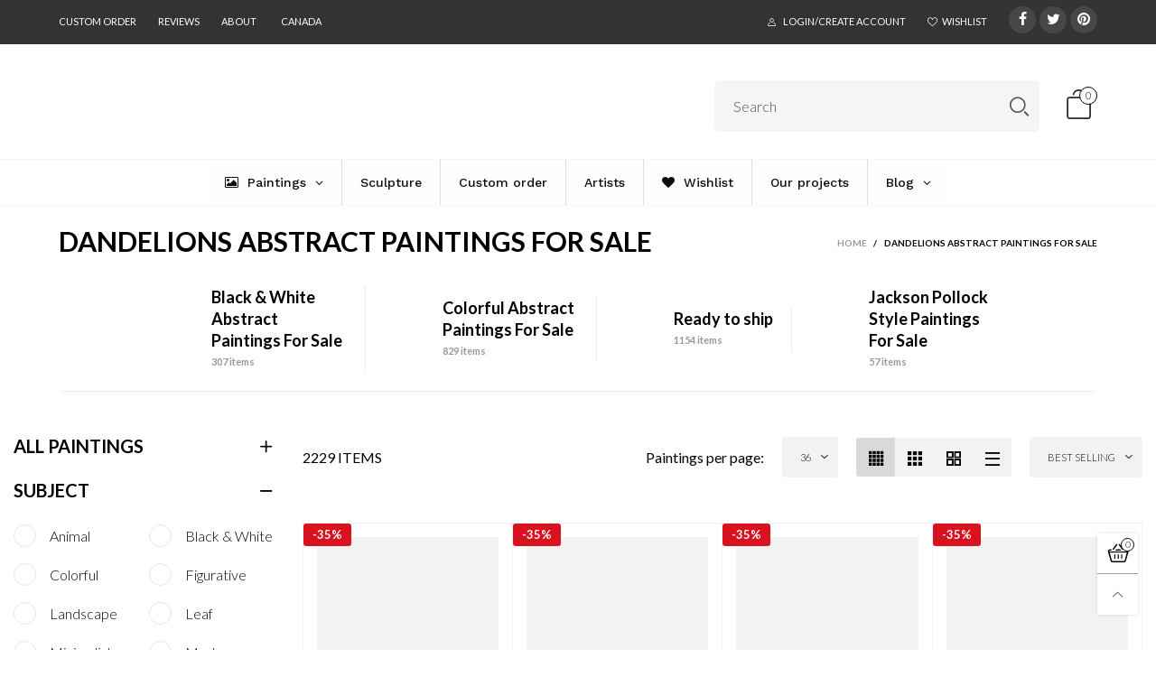

--- FILE ---
content_type: text/html; charset=utf-8
request_url: https://trendgallery.ca/collections/dandelions-abstract-paintings
body_size: 99451
content:
<!doctype html>
<!--[if IE 9]> <html class="ie9 no-js" lang="en"> <![endif]-->
<!--[if (gt IE 9)|!(IE)]><!--> <html class="no-js" lang="en"> <!--<![endif]-->
<head>
  
  <meta name="google-site-verification" content="SPCrXqFduOYP-xcqyE2NTVOHcmAcjMFwRlL_zsYFCck" />
  <meta charset="utf-8">
  <meta http-equiv="X-UA-Compatible" content="IE=edge">
  <meta name="viewport" content="width=device-width,initial-scale=1">
<!-- Google Tag Manager -->
<script>(function(w,d,s,l,i){w[l]=w[l]||[];w[l].push({'gtm.start':
new Date().getTime(),event:'gtm.js'});var f=d.getElementsByTagName(s)[0],
j=d.createElement(s),dl=l!='dataLayer'?'&l='+l:'';j.async=true;j.src=
'https://www.googletagmanager.com/gtm.js?id='+i+dl;f.parentNode.insertBefore(j,f);
})(window,document,'script','dataLayer','GTM-W4JDQ3K9');</script>
<!-- End Google Tag Manager -->

<!-- Google tag (gtag.js) -->
<script async src="https://www.googletagmanager.com/gtag/js?id=AW-11050448689"></script>
<script>
  window.dataLayer = window.dataLayer || [];
  function gtag(){dataLayer.push(arguments);}
  gtag('js', new Date());

  gtag('config', 'AW-11050448689');
</script> 




  <meta name="theme-color" content="#1f1f1f"><link rel="canonical" href="https://trendgallery.ca/collections/dandelions-abstract-paintings"><link rel="preconnect" href="https://fonts.googleapis.com">
  <link rel="preconnect" href="https://fonts.gstatic.com">
  <link rel="preconnect" href="//cdn.shopify.com">
  <link rel="preconnect" href="https://cdnjs.cloudflare.com"><link rel="shortcut icon" href="//trendgallery.ca/cdn/shop/files/tg_logo-square_black_32x32.jpg?v=1706526340" type="image/png"><title>
  
    Dandelions Abstract Paintings For Sale. Buy Dandelions Abstract Paintings For Sale Original Art Online – Trend Gallery Art
      
  </title>

  <meta name="description" content="
           
Buy Online Oil abstract Dandelions Abstract Paintings For Sale FRAMED from 40’’ up to 100’’ for Sale┃ Free ⚡️ WorldWide Shipping┃Buy original art worry free with our 14-day money-back guarantee Sale Starts at $400
"><meta property="og:site_name" content="trendgallery.ca">
<meta property="og:url" content="https://trendgallery.ca/collections/dandelions-abstract-paintings">
<meta property="og:title" content="Dandelions Abstract Paintings For Sale">
<meta property="og:type" content="product.group">
<meta property="og:description" content="Trend Gallery is a team of professional artists dedicated to creating beautiful, original paintings for the modern interior. We offer original artwork, abstract paintings on canvas in a variety of techniques and styles. We are TG Gallery and we are happy to create a custom painting for you!">

<meta name="twitter:site" content="@trendgalleryart"><meta name="twitter:card" content="summary_large_image">
<meta name="twitter:title" content="Dandelions Abstract Paintings For Sale">
<meta name="twitter:description" content="Trend Gallery is a team of professional artists dedicated to creating beautiful, original paintings for the modern interior. We offer original artwork, abstract paintings on canvas in a variety of techniques and styles. We are TG Gallery and we are happy to create a custom painting for you!">
<style rel="stylesheet">
  .header--mobile{min-height:85px;}.container{margin-right:auto;margin-left:auto;padding-left:15px;padding-right:15px}.container:before,.container:after{content:" ";display:table}.container:after{clear:both}@media (min-width: 768px){.container{width:760px}}@media (min-width: 992px){.container{width:980px}}@media (min-width: 1200px){.container{width:1180px}}.container-fluid{margin-right:auto;margin-left:auto;padding-left:15px;padding-right:15px}.container-fluid:before,.container-fluid:after{content:" ";display:table}.container-fluid:after{clear:both}.row{margin-left:-15px;margin-right:-15px}.row:before,.row:after{content:" ";display:table}.row:after{clear:both}.col-xs-1,.col-sm-1,.col-md-1,.col-lg-1,.col-xs-2,.col-sm-2,.col-md-2,.col-lg-2,.col-xs-3,.col-sm-3,.col-md-3,.col-lg-3,.col-xs-4,.col-sm-4,.col-md-4,.col-lg-4,.col-xs-5,.col-sm-5,.col-md-5,.col-lg-5,.col-xs-6,.col-sm-6,.col-md-6,.col-lg-6,.col-xs-7,.col-sm-7,.col-md-7,.col-lg-7,.col-xs-8,.col-sm-8,.col-md-8,.col-lg-8,.col-xs-9,.col-sm-9,.col-md-9,.col-lg-9,.col-xs-10,.col-sm-10,.col-md-10,.col-lg-10,.col-xs-11,.col-sm-11,.col-md-11,.col-lg-11,.col-xs-12,.col-sm-12,.col-md-12,.col-lg-12{position:relative;min-height:1px;padding-left:15px;padding-right:15px}.col-xs-1,.col-xs-2,.col-xs-3,.col-xs-4,.col-xs-5,.col-xs-6,.col-xs-7,.col-xs-8,.col-xs-9,.col-xs-10,.col-xs-11,.col-xs-12{float:left}.col-xs-1{width:8.33333%}.col-xs-2{width:16.66667%}.col-xs-3{width:25%}.col-xs-4{width:33.33333%}.col-xs-5{width:41.66667%}.col-xs-6{width:50%}.col-xs-7{width:58.33333%}.col-xs-8{width:66.66667%}.col-xs-9{width:75%}.col-xs-10{width:83.33333%}.col-xs-11{width:91.66667%}.col-xs-12{width:100%}.col-xs-pull-0{right:auto}.col-xs-pull-1{right:8.33333%}.col-xs-pull-2{right:16.66667%}.col-xs-pull-3{right:25%}.col-xs-pull-4{right:33.33333%}.col-xs-pull-5{right:41.66667%}.col-xs-pull-6{right:50%}.col-xs-pull-7{right:58.33333%}.col-xs-pull-8{right:66.66667%}.col-xs-pull-9{right:75%}.col-xs-pull-10{right:83.33333%}.col-xs-pull-11{right:91.66667%}.col-xs-pull-12{right:100%}.col-xs-push-0{left:auto}.col-xs-push-1{left:8.33333%}.col-xs-push-2{left:16.66667%}.col-xs-push-3{left:25%}.col-xs-push-4{left:33.33333%}.col-xs-push-5{left:41.66667%}.col-xs-push-6{left:50%}.col-xs-push-7{left:58.33333%}.col-xs-push-8{left:66.66667%}.col-xs-push-9{left:75%}.col-xs-push-10{left:83.33333%}.col-xs-push-11{left:91.66667%}.col-xs-push-12{left:100%}.col-xs-offset-0{margin-left:0%}.col-xs-offset-1{margin-left:8.33333%}.col-xs-offset-2{margin-left:16.66667%}.col-xs-offset-3{margin-left:25%}.col-xs-offset-4{margin-left:33.33333%}.col-xs-offset-5{margin-left:41.66667%}.col-xs-offset-6{margin-left:50%}.col-xs-offset-7{margin-left:58.33333%}.col-xs-offset-8{margin-left:66.66667%}.col-xs-offset-9{margin-left:75%}.col-xs-offset-10{margin-left:83.33333%}.col-xs-offset-11{margin-left:91.66667%}.col-xs-offset-12{margin-left:100%}@media (min-width: 768px){.col-sm-1,.col-sm-2,.col-sm-3,.col-sm-4,.col-sm-5,.col-sm-6,.col-sm-7,.col-sm-8,.col-sm-9,.col-sm-10,.col-sm-11,.col-sm-12{float:left}.col-sm-1{width:8.33333%}.col-sm-2{width:16.66667%}.col-sm-3{width:25%}.col-sm-4{width:33.33333%}.col-sm-5{width:41.66667%}.col-sm-6{width:50%}.col-sm-7{width:58.33333%}.col-sm-8{width:66.66667%}.col-sm-9{width:75%}.col-sm-10{width:83.33333%}.col-sm-11{width:91.66667%}.col-sm-12{width:100%}.col-sm-pull-0{right:auto}.col-sm-pull-1{right:8.33333%}.col-sm-pull-2{right:16.66667%}.col-sm-pull-3{right:25%}.col-sm-pull-4{right:33.33333%}.col-sm-pull-5{right:41.66667%}.col-sm-pull-6{right:50%}.col-sm-pull-7{right:58.33333%}.col-sm-pull-8{right:66.66667%}.col-sm-pull-9{right:75%}.col-sm-pull-10{right:83.33333%}.col-sm-pull-11{right:91.66667%}.col-sm-pull-12{right:100%}.col-sm-push-0{left:auto}.col-sm-push-1{left:8.33333%}.col-sm-push-2{left:16.66667%}.col-sm-push-3{left:25%}.col-sm-push-4{left:33.33333%}.col-sm-push-5{left:41.66667%}.col-sm-push-6{left:50%}.col-sm-push-7{left:58.33333%}.col-sm-push-8{left:66.66667%}.col-sm-push-9{left:75%}.col-sm-push-10{left:83.33333%}.col-sm-push-11{left:91.66667%}.col-sm-push-12{left:100%}.col-sm-offset-0{margin-left:0%}.col-sm-offset-1{margin-left:8.33333%}.col-sm-offset-2{margin-left:16.66667%}.col-sm-offset-3{margin-left:25%}.col-sm-offset-4{margin-left:33.33333%}.col-sm-offset-5{margin-left:41.66667%}.col-sm-offset-6{margin-left:50%}.col-sm-offset-7{margin-left:58.33333%}.col-sm-offset-8{margin-left:66.66667%}.col-sm-offset-9{margin-left:75%}.col-sm-offset-10{margin-left:83.33333%}.col-sm-offset-11{margin-left:91.66667%}.col-sm-offset-12{margin-left:100%}}@media (min-width: 992px){.col-md-1,.col-md-2,.col-md-3,.col-md-4,.col-md-5,.col-md-6,.col-md-7,.col-md-8,.col-md-9,.col-md-10,.col-md-11,.col-md-12{float:left}.col-md-1{width:8.33333%}.col-md-2{width:16.66667%}.col-md-3{width:25%}.col-md-4{width:33.33333%}.col-md-5{width:41.66667%}.col-md-6{width:50%}.col-md-7{width:58.33333%}.col-md-8{width:66.66667%}.col-md-9{width:75%}.col-md-10{width:83.33333%}.col-md-11{width:91.66667%}.col-md-12{width:100%}.col-md-pull-0{right:auto}.col-md-pull-1{right:8.33333%}.col-md-pull-2{right:16.66667%}.col-md-pull-3{right:25%}.col-md-pull-4{right:33.33333%}.col-md-pull-5{right:41.66667%}.col-md-pull-6{right:50%}.col-md-pull-7{right:58.33333%}.col-md-pull-8{right:66.66667%}.col-md-pull-9{right:75%}.col-md-pull-10{right:83.33333%}.col-md-pull-11{right:91.66667%}.col-md-pull-12{right:100%}.col-md-push-0{left:auto}.col-md-push-1{left:8.33333%}.col-md-push-2{left:16.66667%}.col-md-push-3{left:25%}.col-md-push-4{left:33.33333%}.col-md-push-5{left:41.66667%}.col-md-push-6{left:50%}.col-md-push-7{left:58.33333%}.col-md-push-8{left:66.66667%}.col-md-push-9{left:75%}.col-md-push-10{left:83.33333%}.col-md-push-11{left:91.66667%}.col-md-push-12{left:100%}.col-md-offset-0{margin-left:0%}.col-md-offset-1{margin-left:8.33333%}.col-md-offset-2{margin-left:16.66667%}.col-md-offset-3{margin-left:25%}.col-md-offset-4{margin-left:33.33333%}.col-md-offset-5{margin-left:41.66667%}.col-md-offset-6{margin-left:50%}.col-md-offset-7{margin-left:58.33333%}.col-md-offset-8{margin-left:66.66667%}.col-md-offset-9{margin-left:75%}.col-md-offset-10{margin-left:83.33333%}.col-md-offset-11{margin-left:91.66667%}.col-md-offset-12{margin-left:100%}}@media (min-width: 1200px){.col-lg-1,.col-lg-2,.col-lg-3,.col-lg-4,.col-lg-5,.col-lg-6,.col-lg-7,.col-lg-8,.col-lg-9,.col-lg-10,.col-lg-11,.col-lg-12{float:left}.col-lg-1{width:8.33333%}.col-lg-2{width:16.66667%}.col-lg-3{width:25%}.col-lg-4{width:33.33333%}.col-lg-5{width:41.66667%}.col-lg-6{width:50%}.col-lg-7{width:58.33333%}.col-lg-8{width:66.66667%}.col-lg-9{width:75%}.col-lg-10{width:83.33333%}.col-lg-11{width:91.66667%}.col-lg-12{width:100%}.col-lg-pull-0{right:auto}.col-lg-pull-1{right:8.33333%}.col-lg-pull-2{right:16.66667%}.col-lg-pull-3{right:25%}.col-lg-pull-4{right:33.33333%}.col-lg-pull-5{right:41.66667%}.col-lg-pull-6{right:50%}.col-lg-pull-7{right:58.33333%}.col-lg-pull-8{right:66.66667%}.col-lg-pull-9{right:75%}.col-lg-pull-10{right:83.33333%}.col-lg-pull-11{right:91.66667%}.col-lg-pull-12{right:100%}.col-lg-push-0{left:auto}.col-lg-push-1{left:8.33333%}.col-lg-push-2{left:16.66667%}.col-lg-push-3{left:25%}.col-lg-push-4{left:33.33333%}.col-lg-push-5{left:41.66667%}.col-lg-push-6{left:50%}.col-lg-push-7{left:58.33333%}.col-lg-push-8{left:66.66667%}.col-lg-push-9{left:75%}.col-lg-push-10{left:83.33333%}.col-lg-push-11{left:91.66667%}.col-lg-push-12{left:100%}.col-lg-offset-0{margin-left:0%}.col-lg-offset-1{margin-left:8.33333%}.col-lg-offset-2{margin-left:16.66667%}.col-lg-offset-3{margin-left:25%}.col-lg-offset-4{margin-left:33.33333%}.col-lg-offset-5{margin-left:41.66667%}.col-lg-offset-6{margin-left:50%}.col-lg-offset-7{margin-left:58.33333%}.col-lg-offset-8{margin-left:66.66667%}.col-lg-offset-9{margin-left:75%}.col-lg-offset-10{margin-left:83.33333%}.col-lg-offset-11{margin-left:91.66667%}.col-lg-offset-12{margin-left:100%}}.clearfix:before,.clearfix:after{content:" ";display:table}.clearfix:after{clear:both}.center-block{display:block;margin-left:auto;margin-right:auto}.pull-right{float:right !important}.pull-left{float:left !important}.hide{display:none !important}.show{display:block !important}.invisible{visibility:hidden}.text-hide{font:0/0 a;color:transparent;text-shadow:none;background-color:transparent;border:0}.hidden{display:none !important}.affix{position:fixed}@-ms-viewport{width:device-width}.visible-xs{display:none !important}.visible-sm{display:none !important}.visible-md{display:none !important}.visible-lg{display:none !important}.visible-xs-block,.visible-xs-inline,.visible-xs-inline-block,.visible-sm-block,.visible-sm-inline,.visible-sm-inline-block,.visible-md-block,.visible-md-inline,.visible-md-inline-block,.visible-lg-block,.visible-lg-inline,.visible-lg-inline-block{display:none !important}@media (max-width: 767px){.visible-xs{display:block !important}table.visible-xs{display:table !important}tr.visible-xs{display:table-row !important}th.visible-xs,td.visible-xs{display:table-cell !important}}@media (max-width: 767px){.visible-xs-block{display:block !important}}@media (max-width: 767px){.visible-xs-inline{display:inline !important}}@media (max-width: 767px){.visible-xs-inline-block{display:inline-block !important}}@media (min-width: 768px) and (max-width: 991px){.visible-sm{display:block !important}table.visible-sm{display:table !important}tr.visible-sm{display:table-row !important}th.visible-sm,td.visible-sm{display:table-cell !important}}@media (min-width: 768px) and (max-width: 991px){.visible-sm-block{display:block !important}}@media (min-width: 768px) and (max-width: 991px){.visible-sm-inline{display:inline !important}}@media (min-width: 768px) and (max-width: 991px){.visible-sm-inline-block{display:inline-block !important}}@media (min-width: 992px) and (max-width: 1199px){.visible-md{display:block !important}table.visible-md{display:table !important}tr.visible-md{display:table-row !important}th.visible-md,td.visible-md{display:table-cell !important}}@media (min-width: 992px) and (max-width: 1199px){.visible-md-block{display:block !important}}@media (min-width: 992px) and (max-width: 1199px){.visible-md-inline{display:inline !important}}@media (min-width: 992px) and (max-width: 1199px){.visible-md-inline-block{display:inline-block !important}}@media (min-width: 1200px){.visible-lg{display:block !important}table.visible-lg{display:table !important}tr.visible-lg{display:table-row !important}th.visible-lg,td.visible-lg{display:table-cell !important}}@media (min-width: 1200px){.visible-lg-block{display:block !important}}@media (min-width: 1200px){.visible-lg-inline{display:inline !important}}@media (min-width: 1200px){.visible-lg-inline-block{display:inline-block !important}}@media (max-width: 767px){.hidden-xs{display:none !important}}@media (min-width: 768px) and (max-width: 991px){.hidden-sm{display:none !important}}@media (min-width: 992px) and (max-width: 1199px){.hidden-md{display:none !important}}@media (min-width: 1200px){.hidden-lg{display:none !important}}.visible-print{display:none !important}@media print{.visible-print{display:block !important}table.visible-print{display:table !important}tr.visible-print{display:table-row !important}th.visible-print,td.visible-print{display:table-cell !important}}.visible-print-block{display:none !important}@media print{.visible-print-block{display:block !important}}.visible-print-inline{display:none !important}@media print{.visible-print-inline{display:inline !important}}.visible-print-inline-block{display:none !important}@media print{.visible-print-inline-block{display:inline-block !important}}@media print{.hidden-print{display:none !important}}*{-webkit-box-sizing:border-box;box-sizing:border-box}*:before,*:after{-webkit-box-sizing:border-box;box-sizing:border-box}html{-ms-text-size-adjust:100%;-webkit-text-size-adjust:100%;-webkit-tap-highlight-color:rgba(0,0,0,0)}body{font-family:'Lato', sans-serif;font-size:16px;font-weight:300;background:#ffffff;color:#000000;margin:0;line-height:1.55em;font-smooth:always;font-smoothing:antialiased;-moz-font-smoothing:antialiased;-webkit-font-smoothing:antialiased}a{color:#000000;text-decoration:none}.alternative{color:#6990cb;font-size:15px;font-weight:400}.row:before,.row:after{display:block}hr{margin-top:20px;margin-bottom:20px;border:0;border-top:1px solid rgba(0, 0, 0, 0.5)}select{-webkit-appearance:none;-moz-appearance:none;appearance:none}select,input{border-radius:0}select:focus,select:active,input:focus,input:active{outline:none}ul>li{list-style:none}.db{display:block}i{font-size:100%}p{margin:0 0 10px}.text-uppercase{text-transform:uppercase}.dib{display:inline-block}.por{position:relative}.text-left{text-align:left}.text-right{text-align:right}.text-center{text-align:center}.w100{width:100%}.h100{height:100%}.hide-in-loading{display:none}.grid__item.banner-item{margin-bottom:0}.list--inline{padding:0;margin:0}.list--inline li{display:inline-block;margin-bottom:0;vertical-align:middle}.center-abs{left:0;right:0;margin-left:auto;margin-right:auto}h1,h2,h3,h4,h5,h6,.h1,.h2,.h3,.h4,.h5,.h6{line-height:1.3em;font-weight:500;color:inherit}.h1,h1{font-size:36px}.h2,h2{font-size:30px}.h3,h3{font-size:24px}.h4,h4{font-size:18px}.h5,h5{font-size:14px}.h6,h6{font-size:12px}.page-title{padding-bottom:20px;margin-top:0}@media (min-width: 1425px){.container-fluid{padding-left:30px;padding-right:30px}.container{width:1300px}}@media (min-width: 1920px){.container-fluid{padding-left:115px;padding-right:115px}.container{width:1440px}}@media (min-width: 2300px){.container{width:1920px}}.lazyloading.op1{opacity:1;filter:alpha(opacity=100);-ms-filter:"progid:DXImageTransform.Microsoft.Alpha(Opacity=$v2)"}@media (max-width: 767px){.fs-mb{font-size:13px}}@media (min-width: 992px){.footer__linklist--bottom li{display:inline-block}.pos-sticky{position:sticky;position:-webkit-sticky;top:30px}.pos-sticky--menu{top:93px}.h100-tb{height:100%}}.show-in-sticky{display:none}@media (max-width: 767px){.mobile-text-left{text-align:left}.mobile-text-center{text-align:center}.mobile-text-right{text-align:right}}@media (max-width: 991px){.tbs-text-left{text-align:left}.tbs-text-center{text-align:center}.tbs-text-right{text-align:right}}.collection-grid-item{padding-bottom:100%}.collection-grid-item__overlay{background-size:cover;background-repeat:no-repeat;background-position:center top}.collection-grid-item__link{position:absolute !important;top:0;left:0;bottom:0;right:0;overflow:hidden}.collection-grid-item__title-wrapper{position:absolute;bottom:0;padding:45px 25px 25px}.collection-grid-item__products_count{font-size:11px;text-transform:uppercase;letter-spacing:2px}.h-auto{height:auto}.of-hidden{overflow:hidden}.loading{display:block;position:relative;overflow:hidden;background:rgba(0, 0, 0, 0.05)}.col-xs-20{width:20%}@media (min-width: 768px){.col-sm-20{width:20%}}@media (min-width: 992px){.col-md-20{width:20%}}@media (min-width: 1200px){.col-lg-20{width:20%}}.grid{display:-ms-flex;display:-webkit-box;display:-ms-flexbox;display:flex;-webkit-box-orient:horizontal;-webkit-box-direction:normal;-ms-flex-flow:row wrap;flex-flow:row wrap;margin:-10px;width:calc(100% + 10px*2);-ms-flex-wrap:wrap;flex-wrap:wrap}@media (min-width: 768px){.grid{width:calc(100% + 15px*2);margin:-15px}}@media (min-width: 768px){.grid--border{margin:0;width:100%}}.grid--wide{margin-left:0 !important;margin-right:0 !important;width:100%}.grid__item{outline:none;padding:10px}@media (min-width: 768px){.grid__item{padding:15px}}@media (min-width: 768px){.grid__item--big{display:-ms-flex;display:-webkit-box;display:-ms-flexbox;display:flex;-webkit-box-orient:horizontal;-webkit-box-direction:normal;-ms-flex-flow:row wrap;flex-flow:row wrap}.grid__item--big .item__top{-webkit-box-flex:1;-ms-flex-positive:1;flex-grow:1}}.grid--small .grid__item{width:20%}.grid--medium .grid__item{width:25%}.grid--large .grid__item{width:33.33%}.grid--very-large .grid__item{width:50%}.grid--full .grid__item{width:100%}@media (max-width: 767px){[class*="grid--"] .grid__item{width:50%}.grid--full .grid__item,.grid--full-mobile .grid__item{width:100%}.use-touch-mobile .grid__item{width:60%;min-width:60%}.use-touch-mobile.grid--full .grid__item,.use-touch-mobile.grid--very-large .grid__item{width:75%;min-width:75%}}.item__name{display:block}@media (max-width: 767px){.item__name{white-space:normal}}@media (max-width: 1199px){.item__actions{position:static;margin-top:7px}}.product-price{display:block}.item__bottom .product-price{border-top:1px solid rgba(0, 0, 0, 0.05);margin-top:15px;padding-top:10px;-webkit-transition:ease-in-out all 0.3s;transition:ease-in-out all 0.3s}@media (min-width: 1200px){.item__actions--grid-mode{opacity:0;filter:alpha(opacity=0);-ms-filter:"progid:DXImageTransform.Microsoft.Alpha(Opacity=$v2)";visibility:hidden;-webkit-transition:ease-in-out all 0.3s;transition:ease-in-out all 0.3s;position:absolute;z-index:1}}.no-gutter{padding-left:0 !important;padding-right:0 !important}.no-gutter--left{padding-left:0 !important}.no-gutter--right{padding-right:0 !important}.gutter-bottom{padding-bottom:20px}.gutter-top{padding-top:20px}.gutter-ele-bottom{padding-bottom:10px}.gutter-ele-top{padding-top:10px}.gutter-ele-small-bottom{padding-bottom:5px}.gutter-ele-small-top{padding-top:5px}.distance-top-ele{margin-top:10px}.distance-bottom-ele{margin-bottom:10px}.big-gutter-top{padding-top:50px}.big-gutter-bottom{padding-bottom:50px}.margin0{margin:0 !important}@media (max-width: 767px){.big-gutter-top{padding-top:25px}.big-gutter-bottom{padding-bottom:25px}}.position-static{position:static}.no-gutter-top{padding-top:0 !important}@media (min-width: 768px){.no-gutter-left-tb{padding-left:0}.no-gutter-right-tb{padding-right:0}.gutter-ele-top-tb{padding-top:10px}.gutter-ele-bottom-tb{padding-bottom:10px}}@media (max-width: 991px){.gutter-ele-top-tbs{padding-top:10px}.gutter-ele-bottom-tbs{padding-bottom:10px}}@media (max-width: 767px){.no-gutter-left-mb{padding-left:0}.no-gutter-right-mb{padding-right:0}.gutter-ele-top-mb{padding-top:10px}.gutter-ele-bottom-mb{padding-bottom:10px}}.nav-tabs{-ms-flex-flow:nowrap !important;flex-flow:nowrap !important;-moz-justify-content:flex-start;-ms-justify-content:flex-start;-webkit-box-pack:start;-ms-flex-pack:start;justify-content:flex-start;overflow-x:auto;overflow-y:hidden;white-space:nowrap;-webkit-box-shadow:none;box-shadow:none;max-width:100%;margin-bottom:20px !important;-webkit-overflow-scrolling:touch;-moz-overflow-scrolling:touch;-ms-overflow-scrolling:touch;-webkit-overflow-scrolling:touch}@media (max-width: 1199px){.nav-tabs{-moz-justify-content:flex-start;-ms-justify-content:flex-start;-webkit-box-pack:start;-ms-flex-pack:start;justify-content:flex-start}}@media (min-width: 768px){.nav-tabs{margin-bottom:50px !important}}@media (min-width: 992px){.nav-tabs{border-bottom:1px solid rgba(0, 0, 0, 0.05) !important}}.nav-tab-item:after{content:"";position:absolute;top:0;right:0;width:1px;height:60%;border-left:2px solid #ddd;bottom:0;margin:auto 0;z-index:1}.nav-tab-item:last-child:after{display:none}.nav-tab-item.active>a,.nav-tab-item:hover>a,.nav-tab-item:focus>a{color:#6990cb;background:none !important}.nav-tab-item>a{font-size:22px;color:#999;padding:0 25px !important}@media (min-width: 992px){.nav-tab-item>a{background-color:transparent}.nav-tab-item>a:hover,.nav-tab-item>a:focus{background-color:transparent}}@media (min-width: 768px){.nav-tab-item{padding:0 15px}.nav-tab-item.active>a,.nav-tab-item:hover>a,.nav-tab-item:focus>a{color:#ffffff}}.nav-tab-item:first-child{padding-left:0}@media (min-width: 992px){.nav-tab-item:after{display:none}.nav-tab-item.active>a,.nav-tab-item:hover>a,.nav-tab-item:focus>a{color:#000;border-bottom-color:#000}.nav-tab-item a{background-color:transparent;border:none;border-radius:0;border-bottom:3px solid transparent;color:rgba(0, 0, 0, 0.5);font-family:'Lato', sans-serif;font-size:24px;padding:0 0 15px !important}}.tab-content>.tab-pane{display:none}.tab-content>.active{display:block}@media (min-width: 992px){.effect-hover{position:relative}.effect-hover__content{position:absolute;z-index:1}}@media (min-width: 1200px){.effect-hover__content{-webkit-transition:ease-in-out all 0.3s;transition:ease-in-out all 0.3s;visibility:hidden;opacity:0;filter:alpha(opacity=0);-ms-filter:"progid:DXImageTransform.Microsoft.Alpha(Opacity=$v2)"}}.button{-ms-flex-align:center;-moz-align-items:center;-ms-align-items:center;-o-align-items:center;-webkit-box-align:center;align-items:center;-moz-justify-content:center;-ms-justify-content:center;-webkit-box-pack:center;-ms-flex-pack:center;justify-content:center;font-size:10px;padding:0 15px;border-width:2px;font-weight:400;letter-spacing:2px;-webkit-transition:ease-in-out all 0.3s;transition:ease-in-out all 0.3s;text-align:center;text-transform:uppercase;height:45px;line-height:45px;border-radius:5px}.button--rad{border-radius:5px}.button--icon i{padding:0 !important}a.button{display:inline-block;text-decoration:none !important}.button--oneline{white-space:nowrap;overflow:hidden;max-width:100%}.use-slider-no-padding{margin-top:0;margin-bottom:0}.use-slider-no-padding .grid__item{padding-top:0;padding-bottom:0}@media (max-width: 767px){.use-touch-mobile{display:-ms-flex;display:-webkit-box;display:-ms-flexbox;display:flex;-webkit-box-orient:horizontal;-webkit-box-direction:normal;-ms-flex-flow:row wrap;flex-flow:row wrap;-ms-flex-flow:row nowrap !important;flex-flow:row nowrap !important;white-space:nowrap;-webkit-overflow-scrolling:touch;-moz-overflow-scrolling:touch;-ms-overflow-scrolling:touch;-webkit-overflow-scrolling:touch;scroll-behavior:smooth;-webkit-scroll-behavior:smooth;overflow-x:auto;-webkit-backface-visibility:hidden;backface-visibility:hidden;-webkit-transform:translateZ(0);overflow-y:hidden}.use-touch-mobile::-webkit-scrollbar{display:none}}@media (min-width: 768px){.ov-slider-tb{display:none}.use-slider:not(.slick-initialized){overflow:hidden}}@media (max-width: 767px){.ov-slider-mb{display:none}}.header__wrap{-ms-flex-align:stretch;-moz-align-items:stretch;-ms-align-items:stretch;-o-align-items:stretch;-webkit-box-align:stretch;align-items:stretch}.header__links--flex{-ms-flex-align:center;-moz-align-items:center;-ms-align-items:center;-o-align-items:center;-webkit-box-align:center;align-items:center;-moz-justify-content:flex-end;-ms-justify-content:flex-end;-webkit-box-pack:end;-ms-flex-pack:end;justify-content:flex-end}@media (max-width: 991px){.header__links{-moz-justify-content:flex-end;-ms-justify-content:flex-end;-webkit-box-pack:end;-ms-flex-pack:end;justify-content:flex-end}}.header__link{padding:0 12px}@media (max-width: 991px){.header__link{color:#222;font-size:25px;padding:0 14px}}.mobile-nav-bar{font-size:calc(25px + 7px);color:#222}.cart-number{font-size:11px;position:absolute}@media (max-width: 991px){.cart-number{top:-7px;right:-7px;border-radius:50%;background-color:#ffffff;width:20px;height:20px;line-height:19px;vertical-align:middle;font-size:13px;color:#000000 !important;border:1px solid #000000}}@media (min-width: 992px){.cart-number{width:20px;height:20px;border:1px solid #000000;text-align:center;vertical-align:middle;line-height:18px;color:#000000;border-radius:50%;background:#ffffff;-webkit-transition:ease-in-out all 0.3s;transition:ease-in-out all 0.3s}}.header__cart-trigger-desktop>i{font-size:40px}@media (max-width: 991px){.header-mobile__logo__image,.header-mobile__logo__link{width:80px;padding:0 10px}.header__link--account{font-size:calc(25px - 3px)}}.nav__item__label{display:inline-block;*display:inline;zoom:1;position:absolute;top:-15px;vertical-align:top;right:0;text-transform:capitalize;font-size:10px;white-space:nowrap;padding:3px 7px;line-height:11px;border-radius:3px}.link-list__item__link{position:relative}.section__title{font-size:30px;color:#09090a;line-height:1.2;font-weight:700}@media (max-width: 767px){.section__title{font-size:20px;text-align:center}}.section__sub-title{font-size:11px;color:#333333;padding-top:40px}@media (min-width: 992px){.section__sub-title{font-size:20px}}.section__heading{padding-bottom:30px}@media (min-width: 992px){.section__heading{padding-bottom:45px}}.section__heading--with-sub{padding-bottom:30px}@media (min-width: 992px){.section__heading--with-sub{padding-bottom:45px}}.section__title__highline{color:#999999}.section__heading--tabs-inline .nav-tabs{margin-bottom:0 !important}@media (max-width: 991px){.section__heading--tabs-inline .section__title{width:100%}.section__heading--tabs-inline .nav-tabs{padding-top:30px}}@media (max-width: 767px){.section__heading--tabs-inline .nav-tabs{padding-top:25px}}.item__name{font-size:15px;color:#000000;line-height:1.55em;font-weight:100}@media (max-width: 767px){.pg__name{font-size:16px}}.item__bottom{padding:10px}.pg__option{color:#000000}.product-price__sold-out,.product-price__sale{padding-left:7px;padding-right:7px}.product-price__sold-out{vertical-align:sub;color:#999999}.product-price__price{color:#000000;font-size:13px;font-weight:700;line-height:24px;vertical-align:text-top}@media (min-width: 768px){.product-price__price{font-size:16px}}s.product-price__price{color:#fa1010;font-size:14px;font-weight:300;line-height:21px}.product-price__starting{vertical-align:sub}.item__vendor{margin-top:10px}.pg__main-alt-image{position:absolute;top:0;left:0;width:100%;height:100%;opacity:0;filter:alpha(opacity=0);-ms-filter:"progid:DXImageTransform.Microsoft.Alpha(Opacity=$v2)";-webkit-transition:ease-in-out all 0.3s;transition:ease-in-out all 0.3s}.wicon-like{vertical-align:text-bottom}.pg__options{width:100%;position:absolute;top:0;right:0;margin-top:10px}.pg__option__values{line-height:1}.pg__option__label{font-weight:600;min-width:80px;padding-right:5px;text-align:left;text-transform:uppercase}.pg__option__value{border:1px solid #cccccc;padding:0 30px 0 10px;display:inline-block;background:transparent;width:100%;white-space:nowrap;text-overflow:ellipsis;padding-bottom:5px}select.pg__option__value{border:1px solid rgba(204, 204, 204, 0.1)}.swatch__item{width:auto;min-width:20px;height:20px;line-height:calc(20px - 5px);font-size:calc(20px - 7px);margin:1px 3px;padding:0 5px;border:1px solid transparent;display:inline-block;white-space:nowrap;overflow:hidden;text-decoration:none;background:rgba(0, 0, 0, 0.5);color:#000000}.swatch__item.disabled{opacity:.3;filter:alpha(opacity=30);-ms-filter:"progid:DXImageTransform.Microsoft.Alpha(Opacity=$v2)";pointer-events:none}.swatch__item.selected,.swatch__item:hover,.swatch__item:focus{border:1px solid #cccccc;text-decoration:none;outline:none;color:#000000}.swatch__item--color{min-width:calc(20px - 4px);height:calc(20px - 4px);line-height:calc(20px - 4px);background-size:cover;border:1px solid #cccccc;position:relative;padding:0;border-radius:50%}.swatch__item--color:after{position:absolute;top:0;right:0;bottom:0;left:0;content:'';font-family:'BTWoodstock'}.swatch__item--color:hover,.swatch__item--color:focus,.swatch__item--color.selected{background-size:cover}.swatch__item--color:hover:after,.swatch__item--color:focus:after,.swatch__item--color.selected:after{content:'\e900'}.swatch__item--color:hover:not(.swatch__item--single),.swatch__item--color:focus:not(.swatch__item--single),.swatch__item--color.selected:not(.swatch__item--single){min-width:20px;height:20px;line-height:20px}.qty-box{position:relative;width:60px;height:40px;margin-right:50px}@media (max-width: 767px){.qty-box{margin-right:40px}}.qty-box--single{height:45px}@media (max-width: 767px){.qty-box--single:not(.qty-box--sticky){width:100%;margin-bottom:15px;margin-right:30px}}.qty-box__ctrl{position:absolute;background:#ccc;border:1px solid #f5f5f5;height:100%;width:30px;padding:2px;left:100%;width:30px;height:50%;font-size:14px;color:rgba(0, 0, 0, 0.5)}.qty-box__ctrl--descrease{bottom:0;border-bottom-right-radius:3px}.qty-box__ctrl--increase{top:0;border-top-right-radius:3px;border-bottom:none}.qty-box__input{border:1px solid #f5f5f5;background:#f5f5f5;border-top-left-radius:3px;border-bottom-left-radius:3px}.slick-slider{position:relative;display:block;-webkit-box-sizing:border-box;box-sizing:border-box;-webkit-touch-callout:none;-webkit-user-select:none;-moz-user-select:none;-ms-user-select:none;user-select:none;-ms-touch-action:pan-y;touch-action:pan-y;-webkit-tap-highlight-color:transparent}.slick-list{position:relative;overflow:hidden;display:block;margin:0;padding:0;width:100%}.slick-list:focus{outline:none}.slick-list.dragging{cursor:pointer}.slick-slider .slick-track,.slick-slider .slick-list{-webkit-transform:translate3d(0, 0, 0);transform:translate3d(0, 0, 0)}.slick-slide{float:left;height:100%;min-height:1px;display:none}[dir="rtl"] .slick-slide{float:right}.slick-slide img{display:block;width:100%}.slick-slide.slick-loading img{display:none}.slick-slide.dragging img{pointer-events:none}.slick-initialized .slick-slide{display:block}.slick-loading .slick-slide{visibility:hidden}.slick-vertical .slick-slide{display:block;height:auto;border:1px solid transparent}.slick-arrow span:before{visibility:hidden}.f-right{float:right}@media (max-width: 767px){.f-right{float:none}}.f-left{float:left}.flex{display:-ms-flex;display:-webkit-box;display:-ms-flexbox;display:flex;-webkit-box-orient:horizontal;-webkit-box-direction:normal;-ms-flex-flow:row wrap;flex-flow:row wrap}.flex-wrap{-ms-flex-wrap:wrap;flex-wrap:wrap}.flex-align-hoz{-moz-justify-content:center;-ms-justify-content:center;-webkit-box-pack:center;-ms-flex-pack:center;justify-content:center}.flex-align-hoz-end{-moz-justify-content:flex-end;-ms-justify-content:flex-end;-webkit-box-pack:end;-ms-flex-pack:end;justify-content:flex-end}.flex-align-ver{-ms-flex-align:center;-moz-align-items:center;-ms-align-items:center;-o-align-items:center;-webkit-box-align:center;align-items:center}.flex-align-space-between{-moz-justify-content:space-between;-ms-justify-content:space-between;-webkit-box-pack:justify;-ms-flex-pack:justify;justify-content:space-between}.clearfix{clear:both}.lh1{line-height:1}.ver-sub{vertical-align:baseline}.banner-item__text{height:-webkit-fit-content;height:-moz-fit-content;height:fit-content}.button--banner{height:auto}.rb__products-title{padding-bottom:30px}.rb__products-title__text{font-size:45px;line-height:45px;font-weight:900}.rb__products-subtitle{padding-top:0;margin-top:calc(-20px - 5px);font-size:20px;letter-spacing:3px}@media (min-width: 992px){.text-effect{opacity:0}}.bt-dropdown__content{visibility:hidden;opacity:0;filter:alpha(opacity=0);-ms-filter:"progid:DXImageTransform.Microsoft.Alpha(Opacity=$v2)";display:none}input[type="search"]{-webkit-appearance:none !important}.search__input{height:35px;line-height:35px;padding:0 5px;margin:0;border:1px solid #f5f5f5;border-radius:0;-webkit-box-shadow:none;box-shadow:none;background:#f5f5f5}.search__submit{height:calc(35px + 2px);line-height:calc(35px + 2px);width:calc(35px + 4px);padding:0;margin:0;vertical-align:top;background:none;border:1px solid #f5f5f5;border-left:none}.pg__lbs{position:absolute;top:0;left:0}.lb-item{margin-bottom:5px;padding:5px 10px;font-size:13px;line-height:15px;font-weight:bold;border-radius:3px}.pg__countdown{position:absolute;font-weight:700;background:rgba(255, 255, 255, 0.1);bottom:0;left:0;color:#fff}.rte{font-size:16px;line-height:1.6em}.rte img,.rte iframe{max-width:100%}.rte li{list-style:inherit}.img-container{display:block;clear:both;position:relative;min-height:1px;width:100%;overflow:hidden}.img-abs{margin:0 auto;position:absolute;top:0}.img-responsive{display:block;max-width:100%;height:auto}.link-list{margin:-8px 0}.link-list__item{padding-top:8px;padding-bottom:8px}.link-list__item__dropdown--nav{opacity:0;filter:alpha(opacity=0);-ms-filter:"progid:DXImageTransform.Microsoft.Alpha(Opacity=$v2)";visibility:hidden;pointer-events:none}@media (max-width: 991px){.csi{padding:15px}.csi__code{padding:0 15px;position:relative}.csi__code:after{content:'';width:1px;height:100%;position:absolute;top:0;right:0;background:#000000}.csi__code--last:after{display:none}}  .product-price__varies-gr .money{font-weight:700;line-height:24px}
.CollDesc{max-height:74px;overflow:hidden;margin-bottom:15px;position:relative;padding-right:20px}.CollDesc.open{max-height:initial}.CollDescBtn{position:absolute;right:0;top:0;font-size:20px}.CollDesc .CollDescBtn.active,.CollDesc .CollDescBtn:focus,.CollDesc .CollDescBtn:hover{color:#999;text-decoration:none;outline:0}.button--select-option{display:none!important}.breadcrumbs.bread_bg_attach--fixed{background-attachment:unset!important}@media (min-width: 992px){.breadcrumbs{background-size:cover;background-position:center;background-repeat:no-repeat}}@media (max-width: 767px){.breadcrumbs__wrap-name{width:100%}}.breadcrumbs__list{white-space:nowrap;text-overflow:ellipsis;max-width:100%}@media (max-width: 767px){.breadcrumbs__list{width:100%}}.breadcrumbs--distance{margin-bottom:20px}@media (min-width: 992px){.breadcrumbs--distance{margin-bottom:50px}}@media (max-width: 991px){.breadcrumbs__inner{padding:0}.breadcrumbs__wrap{padding-top:0;padding-bottom:10px}.breadcrumbs--bkg{padding-top:10px;background-image:none !important}.breadcrumbs__name{margin-left:auto;margin-right:auto}.breadcrumbs__slogan{text-align:center}}.breadcrumbs__slogan{font-size:18px;color:#000000}@media (min-width: 992px){.breadcrumbs__name{font-size:50px;color:#000000;font-weight:700}}
.promo__item:last-child {padding-right: 0;}@media (max-width: 767px){.promo__text{font-size:15px !important}}.promo__button{height:38px;line-height:38px;border-radius:25px}.promo__close{position:absolute;top:0;right:0;width:30px;height:100%;text-align:center;font-size:23px;line-height:100%}@media (max-width: 767px){.promo{height:33px}}
.item__actions--list-mode{display:none;}.support__trigger{color:{};}.support__trigger i{font-size:28px;margin-right:7px}.support__hotline{font-size:17px;font-weight:700;color:{};}@media (min-width:1200px){.support{width:270px}}.support__content{min-width:100%!important;padding:20px!important}.support__area__hotline{font-size:18px;line-height:18px;font-weight:700;font-family:{};}.support__area__email{color:{};}.support__social__icon{width:40px;height:40px;line-height:40px;text-align:center;border-radius:50%;margin:0 4px;font-size:16px}.support__social__icon:first-child{margin-left:0}.support__social__icon:last-child{margin-right:0}.support__social__icon:hover{background:{};}.support__social__icon--twitter{background:#54c1de}.support__social__icon--pinterest{background:#e60023}.support__social__icon--whatsapp{background:#25d366}@media (min-width: 992px){.bfc__inner{margin-top:-20px;padding:20px 0;background:#ffffff;border-bottom:1px rgba(0, 0, 0, 0.08) solid;border-radius:5px}.bfc__col{padding:0 20px;border-right:1px rgba(0, 0, 0, 0.08) solid}.bfc__col:last-child{border-right:none}.bfc__image-wrap{min-width:50px;margin-right:15px}.bfc__image-wrap--rtl{margin-right:0;margin-left:15px}.bfc__title{font-family:'Lato', sans-serif;font-size:18px;font-weight:600}.bfc__count{font-family:'Lato', sans-serif;font-size:11px;font-weight:600;color:rgba(0, 0, 0, 0.4)}}.collection__current-tags.cf__item__content ul{padding-bottom:25px;margin:0 -10px}.collection__current-tags.cf__item__content li{padding:0 10px}.collection__tag:after{content:'\e62c' !important;font-family:'BTWoodstock'}@-moz-document url-prefix(){.collection__sidebar.custom-scrollbar{position:static;overflow-y:inherit;max-height:none}}
.button--select-option{
display:none!important;
}@keyframes fade-in{from{opacity:0}to{opacity:1}}@-webkit-keyframes fade-in{from{opacity:0}to{opacity:1}}.lazyload,.lazyloading{opacity:0}@media (min-width: 992px){.lazyload:not(.ignore-effect):not(.zoom-fade),.lazyloaded:not(.ignore-effect):not(.zoom-fade){opacity:1;-webkit-transition:2s cubic-bezier(0.215, 0.61, 0.355, 1);transition:2s cubic-bezier(0.215, 0.61, 0.355, 1)}}.lazyload:not(.ignore-effect).zoom-fade,.lazyloaded:not(.ignore-effect).zoom-fade{-webkit-animation:fade-in 3s cubic-bezier(0.26, 0.54, 0.32, 1) 0s forwards;animation:fade-in 3s cubic-bezier(0.26, 0.54, 0.32, 1) 0s forwards}.op1{opacity:1;filter:alpha(opacity=100);-ms-filter:"progid:DXImageTransform.Microsoft.Alpha(Opacity=$v2)"}
</style>
<style rel="stylesheet" media="all and (min-width:992px)">.nav__item__dropdown{opacity:0;filter:alpha(opacity=0);-ms-filter:"progid:DXImageTransform.Microsoft.Alpha(Opacity=$v2)";visibility:hidden;position:absolute}.nav__item{position:static;float:left;width:auto;padding:25px 16px;-webkit-box-align:center;-ms-flex-align:center;align-items:center;border-bottom:2px solid transparent}.nav__item>a{font-size:16px;position:relative;font-weight:700;line-height:unset}@media (min-width: 1200px){.nav__item{padding-left:23px;padding-right:23px}.nav__item>a{padding:0;font-size:17px}}.main-nav>ul{margin:0 -15px}.header--style6{width:100%;height:auto;padding-bottom:0;z-index:2;background:#ffffff;color:#333333}.header__links{border-bottom:1px rgba(51, 51, 51, 0.05) solid}.header__links--bkg{background:#333333}.header__links__left,.header__links__right{margin-left:-12px;margin-right:-12px}.header__link{color:rgba(51, 51, 51, 0.85)}.header__link--top{padding-top:12px;padding-bottom:12px;font-size:11px;font-weight:400;text-transform:uppercase;color:#fff}.header__link--top i{padding-right:5px}.header__link--account i{font-size:calc(11px + 4px);vertical-align:text-top}.cart-number{top:0;right:0}.header__cart-trigger-desktop>i{color:#333333}.header__cart-trigger-desktop:hover .cart-number{background:#333333;color:#ffffff !important}.currency-switcher{display:inline-block}.search-header{width:300px}@media (min-width: 1200px){.search-header{width:360px}}.search-header__input{color:rgba(51, 51, 51, 0.85);height:55px;line-height:55px;font-size:17px;border:1px #f5f5f5 solid !important;border-radius:6px;font-weight:300;padding-left:20px;padding-right:50px}.search-header__input::-webkit-input-placeholder{color:rgba(51, 51, 51, 0.85)}.search-header__input::-moz-placeholder{color:rgba(51, 51, 51, 0.85)}.search-header__input:-ms-input-placeholder{color:rgba(51, 51, 51, 0.85)}.search-header__input:-moz-placeholder{color:rgba(51, 51, 51, 0.85)}.search-header__submit{position:absolute;border:none;right:15px;top:0;bottom:0;height:57px;line-height:60px;font-size:25px;font-weight:300;color:rgba(51, 51, 51, 0.85)}.header__social__icon{color:#fff;width:30px;height:30px;background:rgba(255, 255, 255, 0.1);border-radius:50%;line-height:30px;text-align:center;margin:0 2px}.header__social__icon:first-child{margin-left:0}.header__social__icon:last-child{margin-right:0}.header__social__icon:hover{background:#fff;color:#111;text-decoration:none}.nav-wrap{border-bottom:1px #f5f5f5 solid;border-top:1px #f5f5f5 solid}.header__logo__image{max-width:500px}.support__trigger:hover{text-decoration:none}.nav__item>a{color:#333333}.lp__language-name{max-width:65px;overflow:hidden}
.aligning-menu{overflow-x:hidden;}
</style>
<link rel="preload" href="//trendgallery.ca/cdn/shop/t/2/assets/BTWoodstock.woff2?v=93214713844347399231670253167" as="font" type="font/woff2" crossorigin/><link rel="preload" href="//trendgallery.ca/cdn/shop/t/2/assets/custom.css?v=93738407734662107031698740827" as="style">
<link rel="preload" href="//trendgallery.ca/cdn/shop/t/2/assets/styles.scss.css?v=80173697986244250201679059654" as="style">

<link href="https://fonts.googleapis.com/css?family=Lato:300,400,700,900&display=swap" rel="stylesheet" media="print" onload="this.media='all'"><link rel="stylesheet" href="//trendgallery.ca/cdn/shop/t/2/assets/styles-collection-page.scss.css?v=56739556157491066881679059654" media="print" onload="this.media='all'"><link rel="stylesheet" href="//trendgallery.ca/cdn/shop/t/2/assets/bootstrap.min.scss.css?v=129999278441629605131670253191" media="print" onload="this.media='all'">
<link rel="stylesheet" href="//trendgallery.ca/cdn/shop/t/2/assets/bt-icons.scss.css?v=119054872703923218571697192505" media="print" onload="this.media='all'">
<link rel="stylesheet" href="//trendgallery.ca/cdn/shop/t/2/assets/styles.scss.css?v=80173697986244250201679059654" media="print" onload="this.media='all'"><link rel="stylesheet" href="//trendgallery.ca/cdn/shop/t/2/assets/custom.css?v=93738407734662107031698740827" media="print" onload="this.media='all'">
<!--     ----- BEGIN CONTENT FOR HEADER -----     -->
  
  
  
  
  
  
  
  
  
  
  
  
  <script>window.performance && window.performance.mark && window.performance.mark('shopify.content_for_header.start');</script><meta name="google-site-verification" content="UNNnYw7AnU0HLtqV1Ge7ypmwDp9YYxFwoLQmHdnHFXA"><meta id="shopify-digital-wallet" name="shopify-digital-wallet" content="/68805722416/digital_wallets/dialog"><meta name="shopify-checkout-api-token" content="d8fcb6c0a5efae30772fab59f4b27556"><meta id="in-context-paypal-metadata" data-shop-id="68805722416" data-venmo-supported="true" data-environment="production" data-locale="en_US" data-paypal-v4="true" data-currency="CAD"><link rel="alternate" type="application/atom+xml" title="Feed" href="/collections/dandelions-abstract-paintings.atom" /><link rel="alternate" type="application/json+oembed" href="https://trendgallery.ca/collections/dandelions-abstract-paintings.oembed"><script async="async" src="/checkouts/internal/preloads.js?locale=en-CA"></script><link rel="preconnect" href="https://shop.app" crossorigin="anonymous"><script async="async" src="https://shop.app/checkouts/internal/preloads.js?locale=en-CA&shop_id=68805722416" crossorigin="anonymous"></script><script id="apple-pay-shop-capabilities" type="application/json">{"shopId":68805722416,"countryCode":"US","currencyCode":"CAD","merchantCapabilities":["supports3DS"],"merchantId":"gid:\/\/shopify\/Shop\/68805722416","merchantName":"trendgallery.ca","requiredBillingContactFields":["postalAddress","email"],"requiredShippingContactFields":["postalAddress","email"],"shippingType":"shipping","supportedNetworks":["visa","masterCard","amex","discover","elo","jcb"],"total":{"type":"pending","label":"trendgallery.ca","amount":"1.00"},"shopifyPaymentsEnabled":true,"supportsSubscriptions":true}</script><script id="shopify-features" type="application/json">{"accessToken":"d8fcb6c0a5efae30772fab59f4b27556","betas":["rich-media-storefront-analytics"],"domain":"trendgallery.ca","predictiveSearch":true,"shopId":68805722416,"locale":"en"}</script><script>var Shopify = Shopify || {};Shopify.shop = "trendgallery-ca.myshopify.com";Shopify.locale = "en";Shopify.currency = {"active":"CAD","rate":"1.0"};Shopify.country = "CA";Shopify.theme = {"name":"trendgallery.ca\/master","id":139292311856,"schema_name":"Woodstock Electronics","schema_version":"2.3.4","theme_store_id":null,"role":"main"};Shopify.theme.handle = "null";Shopify.theme.style = {"id":null,"handle":null};Shopify.cdnHost = "trendgallery.ca/cdn";Shopify.routes = Shopify.routes || {};Shopify.routes.root = "/";</script><script type="module">!function(o){(o.Shopify=o.Shopify||{}).modules=!0}(window);</script><script>!function(o){function n(){var o=[];function n(){o.push(Array.prototype.slice.apply(arguments))}return n.q=o,n}var t=o.Shopify=o.Shopify||{};t.loadFeatures=n(),t.autoloadFeatures=n()}(window);</script><script>window.ShopifyPay = window.ShopifyPay || {};window.ShopifyPay.apiHost = "shop.app\/pay";window.ShopifyPay.redirectState = null;</script><script id="shop-js-analytics" type="application/json">{"pageType":"collection"}</script><script defer="defer" async type="module" src="//trendgallery.ca/cdn/shopifycloud/shop-js/modules/v2/client.init-shop-cart-sync_BT-GjEfc.en.esm.js"></script><script defer="defer" async type="module" src="//trendgallery.ca/cdn/shopifycloud/shop-js/modules/v2/chunk.common_D58fp_Oc.esm.js"></script><script defer="defer" async type="module" src="//trendgallery.ca/cdn/shopifycloud/shop-js/modules/v2/chunk.modal_xMitdFEc.esm.js"></script><script type="module">await import("//trendgallery.ca/cdn/shopifycloud/shop-js/modules/v2/client.init-shop-cart-sync_BT-GjEfc.en.esm.js");await import("//trendgallery.ca/cdn/shopifycloud/shop-js/modules/v2/chunk.common_D58fp_Oc.esm.js");await import("//trendgallery.ca/cdn/shopifycloud/shop-js/modules/v2/chunk.modal_xMitdFEc.esm.js");window.Shopify.SignInWithShop?.initShopCartSync?.({"fedCMEnabled":true,"windoidEnabled":true});</script><script>window.Shopify = window.Shopify || {};if (!window.Shopify.featureAssets) window.Shopify.featureAssets = {};window.Shopify.featureAssets['shop-js'] = {"shop-cart-sync":["modules/v2/client.shop-cart-sync_DZOKe7Ll.en.esm.js","modules/v2/chunk.common_D58fp_Oc.esm.js","modules/v2/chunk.modal_xMitdFEc.esm.js"],"init-fed-cm":["modules/v2/client.init-fed-cm_B6oLuCjv.en.esm.js","modules/v2/chunk.common_D58fp_Oc.esm.js","modules/v2/chunk.modal_xMitdFEc.esm.js"],"shop-cash-offers":["modules/v2/client.shop-cash-offers_D2sdYoxE.en.esm.js","modules/v2/chunk.common_D58fp_Oc.esm.js","modules/v2/chunk.modal_xMitdFEc.esm.js"],"shop-login-button":["modules/v2/client.shop-login-button_QeVjl5Y3.en.esm.js","modules/v2/chunk.common_D58fp_Oc.esm.js","modules/v2/chunk.modal_xMitdFEc.esm.js"],"pay-button":["modules/v2/client.pay-button_DXTOsIq6.en.esm.js","modules/v2/chunk.common_D58fp_Oc.esm.js","modules/v2/chunk.modal_xMitdFEc.esm.js"],"shop-button":["modules/v2/client.shop-button_DQZHx9pm.en.esm.js","modules/v2/chunk.common_D58fp_Oc.esm.js","modules/v2/chunk.modal_xMitdFEc.esm.js"],"avatar":["modules/v2/client.avatar_BTnouDA3.en.esm.js"],"init-windoid":["modules/v2/client.init-windoid_CR1B-cfM.en.esm.js","modules/v2/chunk.common_D58fp_Oc.esm.js","modules/v2/chunk.modal_xMitdFEc.esm.js"],"init-shop-for-new-customer-accounts":["modules/v2/client.init-shop-for-new-customer-accounts_C_vY_xzh.en.esm.js","modules/v2/client.shop-login-button_QeVjl5Y3.en.esm.js","modules/v2/chunk.common_D58fp_Oc.esm.js","modules/v2/chunk.modal_xMitdFEc.esm.js"],"init-shop-email-lookup-coordinator":["modules/v2/client.init-shop-email-lookup-coordinator_BI7n9ZSv.en.esm.js","modules/v2/chunk.common_D58fp_Oc.esm.js","modules/v2/chunk.modal_xMitdFEc.esm.js"],"init-shop-cart-sync":["modules/v2/client.init-shop-cart-sync_BT-GjEfc.en.esm.js","modules/v2/chunk.common_D58fp_Oc.esm.js","modules/v2/chunk.modal_xMitdFEc.esm.js"],"shop-toast-manager":["modules/v2/client.shop-toast-manager_DiYdP3xc.en.esm.js","modules/v2/chunk.common_D58fp_Oc.esm.js","modules/v2/chunk.modal_xMitdFEc.esm.js"],"init-customer-accounts":["modules/v2/client.init-customer-accounts_D9ZNqS-Q.en.esm.js","modules/v2/client.shop-login-button_QeVjl5Y3.en.esm.js","modules/v2/chunk.common_D58fp_Oc.esm.js","modules/v2/chunk.modal_xMitdFEc.esm.js"],"init-customer-accounts-sign-up":["modules/v2/client.init-customer-accounts-sign-up_iGw4briv.en.esm.js","modules/v2/client.shop-login-button_QeVjl5Y3.en.esm.js","modules/v2/chunk.common_D58fp_Oc.esm.js","modules/v2/chunk.modal_xMitdFEc.esm.js"],"shop-follow-button":["modules/v2/client.shop-follow-button_CqMgW2wH.en.esm.js","modules/v2/chunk.common_D58fp_Oc.esm.js","modules/v2/chunk.modal_xMitdFEc.esm.js"],"checkout-modal":["modules/v2/client.checkout-modal_xHeaAweL.en.esm.js","modules/v2/chunk.common_D58fp_Oc.esm.js","modules/v2/chunk.modal_xMitdFEc.esm.js"],"shop-login":["modules/v2/client.shop-login_D91U-Q7h.en.esm.js","modules/v2/chunk.common_D58fp_Oc.esm.js","modules/v2/chunk.modal_xMitdFEc.esm.js"],"lead-capture":["modules/v2/client.lead-capture_BJmE1dJe.en.esm.js","modules/v2/chunk.common_D58fp_Oc.esm.js","modules/v2/chunk.modal_xMitdFEc.esm.js"],"payment-terms":["modules/v2/client.payment-terms_Ci9AEqFq.en.esm.js","modules/v2/chunk.common_D58fp_Oc.esm.js","modules/v2/chunk.modal_xMitdFEc.esm.js"]};</script><script>(function() {var isLoaded = false;function asyncLoad() {if (isLoaded) return;isLoaded = true;var urls = ["//trendgallery.ca/cdn/shop/t/2/assets/gr-blank.js?v=111603181540343972631670253177?shop=trendgallery-ca.myshopify.com"];for (var i = 0; i < urls.length; i++) {var s = document.createElement('script');s.type = 'text/javascript';s.async = true;s.src = urls[i];var x = document.getElementsByTagName('script')[0];x.parentNode.insertBefore(s, x);}};if(window.attachEvent) {window.attachEvent('onload', asyncLoad);} else {window.addEventListener('load', asyncLoad, false);}})();</script><script id="__st">var __st={"a":68805722416,"offset":-21600,"reqid":"0a275463-7c6a-409d-93ee-2a7a97633741-1769323474","pageurl":"trendgallery.ca\/collections\/dandelions-abstract-paintings","u":"6233d084bb99","p":"collection","rtyp":"collection","rid":430279459120};</script><script>window.ShopifyPaypalV4VisibilityTracking = true;</script><script id="captcha-bootstrap">!function(){'use strict';const t='contact',e='account',n='new_comment',o=[[t,t],['blogs',n],['comments',n],[t,'customer']],c=[[e,'customer_login'],[e,'guest_login'],[e,'recover_customer_password'],[e,'create_customer']],r=t=>t.map((([t,e])=>`form[action*='/${t}']:not([data-nocaptcha='true']) input[name='form_type'][value='${e}']`)).join(','),a=t=>()=>t?[...document.querySelectorAll(t)].map((t=>t.form)):[];function s(){const t=[...o],e=r(t);return a(e)}const i='password',u='form_key',d=['recaptcha-v3-token','g-recaptcha-response','h-captcha-response',i],f=()=>{try{return window.sessionStorage}catch{return}},m='__shopify_v',_=t=>t.elements[u];function p(t,e,n=!1){try{const o=window.sessionStorage,c=JSON.parse(o.getItem(e)),{data:r}=function(t){const{data:e,action:n}=t;return t[m]||n?{data:e,action:n}:{data:t,action:n}}(c);for(const[e,n]of Object.entries(r))t.elements[e]&&(t.elements[e].value=n);n&&o.removeItem(e)}catch(o){console.error('form repopulation failed',{error:o})}}const l='form_type',E='cptcha';function T(t){t.dataset[E]=!0}const w=window,h=w.document,L='Shopify',v='ce_forms',y='captcha';let A=!1;((t,e)=>{const n=(g='f06e6c50-85a8-45c8-87d0-21a2b65856fe',I='https://cdn.shopify.com/shopifycloud/storefront-forms-hcaptcha/ce_storefront_forms_captcha_hcaptcha.v1.5.2.iife.js',D={infoText:'Protected by hCaptcha',privacyText:'Privacy',termsText:'Terms'},(t,e,n)=>{const o=w[L][v],c=o.bindForm;if(c)return c(t,g,e,D).then(n);var r;o.q.push([[t,g,e,D],n]),r=I,A||(h.body.append(Object.assign(h.createElement('script'),{id:'captcha-provider',async:!0,src:r})),A=!0)});var g,I,D;w[L]=w[L]||{},w[L][v]=w[L][v]||{},w[L][v].q=[],w[L][y]=w[L][y]||{},w[L][y].protect=function(t,e){n(t,void 0,e),T(t)},Object.freeze(w[L][y]),function(t,e,n,w,h,L){const[v,y,A,g]=function(t,e,n){const i=e?o:[],u=t?c:[],d=[...i,...u],f=r(d),m=r(i),_=r(d.filter((([t,e])=>n.includes(e))));return[a(f),a(m),a(_),s()]}(w,h,L),I=t=>{const e=t.target;return e instanceof HTMLFormElement?e:e&&e.form},D=t=>v().includes(t);t.addEventListener('submit',(t=>{const e=I(t);if(!e)return;const n=D(e)&&!e.dataset.hcaptchaBound&&!e.dataset.recaptchaBound,o=_(e),c=g().includes(e)&&(!o||!o.value);(n||c)&&t.preventDefault(),c&&!n&&(function(t){try{if(!f())return;!function(t){const e=f();if(!e)return;const n=_(t);if(!n)return;const o=n.value;o&&e.removeItem(o)}(t);const e=Array.from(Array(32),(()=>Math.random().toString(36)[2])).join('');!function(t,e){_(t)||t.append(Object.assign(document.createElement('input'),{type:'hidden',name:u})),t.elements[u].value=e}(t,e),function(t,e){const n=f();if(!n)return;const o=[...t.querySelectorAll(`input[type='${i}']`)].map((({name:t})=>t)),c=[...d,...o],r={};for(const[a,s]of new FormData(t).entries())c.includes(a)||(r[a]=s);n.setItem(e,JSON.stringify({[m]:1,action:t.action,data:r}))}(t,e)}catch(e){console.error('failed to persist form',e)}}(e),e.submit())}));const S=(t,e)=>{t&&!t.dataset[E]&&(n(t,e.some((e=>e===t))),T(t))};for(const o of['focusin','change'])t.addEventListener(o,(t=>{const e=I(t);D(e)&&S(e,y())}));const B=e.get('form_key'),M=e.get(l),P=B&&M;t.addEventListener('DOMContentLoaded',(()=>{const t=y();if(P)for(const e of t)e.elements[l].value===M&&p(e,B);[...new Set([...A(),...v().filter((t=>'true'===t.dataset.shopifyCaptcha))])].forEach((e=>S(e,t)))}))}(h,new URLSearchParams(w.location.search),n,t,e,['guest_login'])})(!0,!0)}();</script><script integrity="sha256-4kQ18oKyAcykRKYeNunJcIwy7WH5gtpwJnB7kiuLZ1E=" data-source-attribution="shopify.loadfeatures" defer="defer" src="//trendgallery.ca/cdn/shopifycloud/storefront/assets/storefront/load_feature-a0a9edcb.js" crossorigin="anonymous"></script><script crossorigin="anonymous" defer="defer" src="//trendgallery.ca/cdn/shopifycloud/storefront/assets/shopify_pay/storefront-65b4c6d7.js?v=20250812"></script><script data-source-attribution="shopify.dynamic_checkout.dynamic.init">var Shopify=Shopify||{};Shopify.PaymentButton=Shopify.PaymentButton||{isStorefrontPortableWallets:!0,init:function(){window.Shopify.PaymentButton.init=function(){};var t=document.createElement("script");t.src="https://trendgallery.ca/cdn/shopifycloud/portable-wallets/latest/portable-wallets.en.js",t.type="module",document.head.appendChild(t)}};</script><script data-source-attribution="shopify.dynamic_checkout.buyer_consent">function portableWalletsHideBuyerConsent(e){var t=document.getElementById("shopify-buyer-consent"),n=document.getElementById("shopify-subscription-policy-button");t&&n&&(t.classList.add("hidden"),t.setAttribute("aria-hidden","true"),n.removeEventListener("click",e))}function portableWalletsShowBuyerConsent(e){var t=document.getElementById("shopify-buyer-consent"),n=document.getElementById("shopify-subscription-policy-button");t&&n&&(t.classList.remove("hidden"),t.removeAttribute("aria-hidden"),n.addEventListener("click",e))}window.Shopify?.PaymentButton&&(window.Shopify.PaymentButton.hideBuyerConsent=portableWalletsHideBuyerConsent,window.Shopify.PaymentButton.showBuyerConsent=portableWalletsShowBuyerConsent);</script><script data-source-attribution="shopify.dynamic_checkout.cart.bootstrap">document.addEventListener("DOMContentLoaded",(function(){function t(){return document.querySelector("shopify-accelerated-checkout-cart, shopify-accelerated-checkout")}if(t())Shopify.PaymentButton.init();else{new MutationObserver((function(e,n){t()&&(Shopify.PaymentButton.init(),n.disconnect())})).observe(document.body,{childList:!0,subtree:!0})}}));</script><script id='scb4127' type='text/javascript' async='' src='https://trendgallery.ca/cdn/shopifycloud/privacy-banner/storefront-banner.js'></script><link id="shopify-accelerated-checkout-styles" rel="stylesheet" media="screen" href="https://trendgallery.ca/cdn/shopifycloud/portable-wallets/latest/accelerated-checkout-backwards-compat.css" crossorigin="anonymous">
<style id="shopify-accelerated-checkout-cart">
        #shopify-buyer-consent {
  margin-top: 1em;
  display: inline-block;
  width: 100%;
}

#shopify-buyer-consent.hidden {
  display: none;
}

#shopify-subscription-policy-button {
  background: none;
  border: none;
  padding: 0;
  text-decoration: underline;
  font-size: inherit;
  cursor: pointer;
}

#shopify-subscription-policy-button::before {
  box-shadow: none;
}

      </style>

<script>window.performance && window.performance.mark && window.performance.mark('shopify.content_for_header.end');</script>

  <!--     ----- END CONTENT FOR HEADER -----     --><!-- "snippets/shogun-head.liquid" was not rendered, the associated app was uninstalled --><script>
    
    
    
    
    
    var gsf_conversion_data = {page_type : 'category', event : 'view_item_list', data : {product_data : [{variant_id : 46269884563760, product_id : 8568217436464, name : "MOUNTAIN SUMMIT", price : "499.00", currency : "CAD", sku : "", brand : "best", variant : "24&quot;x36&quot; | 61x91 cm / Unstretched", category : "abstract painting", quantity : "0" }, {variant_id : 49368171315504, product_id : 8053376319792, name : "DARK ROOM", price : "446.00", currency : "CAD", sku : "", brand : "Trend Gallery Art | Original Abstract Paintings", variant : "32&quot;x24&quot; | 81x61 cm / Unstretched", category : "abstract painting", quantity : "0" }, {variant_id : 47168016810288, product_id : 8845200949552, name : "LUSTROUS LANDSCAPE", price : "499.00", currency : "CAD", sku : "0255", brand : "Trend Gallery Art | Original Abstract Paintings", variant : "24&quot;x36&quot; | 61x91 cm / Unstretched", category : "abstract painting", quantity : "0" }, {variant_id : 45018919928112, product_id : 8308419756336, name : "WU ZETIAN", price : "442.00", currency : "CAD", sku : "", brand : "best", variant : "26&quot;x26&quot; | 66x66 cm / Unstretched", category : "abstract painting", quantity : "0" }], total_price :"1886.00", shop_currency : "CAD", collection_id : "430279459120", collection_name : "Dandelions Abstract Paintings For Sale" }};
    
</script>

  <link rel="alternate" href="https://trendgallery.art/collections/dandelions-abstract-paintings" hreflang="en-US" /><link rel="alternate" href="https://au.trendgallery.art/collections/dandelions-abstract-paintings" hreflang="en-AU" /><link rel="alternate" href="https://trendgallery.ca/collections/dandelions-abstract-paintings" hreflang="en-CA" /><link rel="alternate" href="https://trendgallery.co.de/collections/dandelions-abstract-paintings" hreflang="de" /><link rel="alternate" href="https://trendgallery.co.uk/collections/dandelions-abstract-paintings" hreflang="en-GB" /><link rel="alternate" href="https://es.trendgallery.art/collections/dandelions-abstract-paintings" hreflang="es" />
  <link rel="preload" href="https://cdnjs.cloudflare.com/ajax/libs/font-awesome/4.7.0/css/font-awesome.min.css" as="style">
  <link rel="preload" href="//trendgallery.ca/cdn/shop/t/2/assets/article-redesign.scss.css?v=28998770242193922191670253167" as="style">
  <link rel="stylesheet" href="https://cdnjs.cloudflare.com/ajax/libs/font-awesome/4.7.0/css/font-awesome.min.css">
  <link rel="stylesheet" href="//trendgallery.ca/cdn/shop/t/2/assets/article-redesign.scss.css?v=28998770242193922191670253167">
  
  <link rel="preload" href="//trendgallery.ca/cdn/shop/t/2/assets/jquery.js?v=60938658743091704111670253178" as="script">
  <script src="//trendgallery.ca/cdn/shop/t/2/assets/jquery.js?v=60938658743091704111670253178"></script>
  
<script>
  var theme = {
    strings: {
      addToCart: "Add to cart",
      soldOut: "Sold out",
      unavailable: "Unavailable",
      showMore: "Show More",
      showLess: "Show Less",
      addressError: "Error looking up that address",
      addressNoResults: "No results for that address",
      addressQueryLimit: "You have exceeded the Google API usage limit. Consider upgrading to a \u003ca href=\"https:\/\/developers.google.com\/maps\/premium\/usage-limits\"\u003ePremium Plan\u003c\/a\u003e.",
      authError: "There was a problem authenticating your Google Maps account.",
      addCartMsg: "product_title has been added to the shopping cart.",
      upsellTitle: "You may also like these products",
      previous: "Previous",
      next: "Next",
      wishlistEmpty: "There are no items in your wishlist.",
      countdownTplHour: "%H : %M : %S",
      countdownTplDay: "%-d day%!d %H : %M : %S",
      countdownTplWeek: "%-w week%!w %-d day%!d %H : %M : %S",
      countdownExpiredMsg: "This offer has expired!",
      preOrderText: "Pre-order",
      cartTermsErrorMsg: "Please agree with our terms and conditions."
    },
    enableWishlist: true,
    enableFreeShipping: true,
    freeShippingGoal: 10000,
    freeShippingGoalText: "Congratulations! You've got free shipping.",
    freeShippingProgressText: "Only [remain_amount] away from free shipping.",
    rootUrl: '/',
    collectionAllUrl: '/collections/all',
    recommendationUrl: '/recommendations/products',
    searchUrl: '/search',
    cartUrl: '/cart',
    cartJsonUrl: '/cart.js',
    cartAddUrl: '/cart/add.js',
    cartChangeUrl: '/cart/change.js',
    cartUpdateUrl: '/cart/update.js',
    cartClearUrl: '/cart/clear.js',
    cartNumber: 0,
    cartAction: "popup",
    cartTerms: true,
    cartTermsUrl: null,
    moneyFormat: "\u003cspan class=\"money\"\u003e${{amount}}\u003c\/span\u003e",
    currencyServices: ['https://ipinfo.io/json'],
    favicon: {
      enable: true,
      pos: "up",
      bkgColor: "#000",
      textColor: "#fff"
    },
    libs: {
      "photoswipe": {
        "css": ["//trendgallery.ca/cdn/shop/t/2/assets/photoswipe.css?v=43730770822029691311670253166","//trendgallery.ca/cdn/shop/t/2/assets/photoswipe-default-skin.css?v=178481135050218309591670253169"],
        "js": "//trendgallery.ca/cdn/shop/t/2/assets/bt-photoswipe.min.js?v=161738133116105279151670253168"
      },
      "lightgallery": {
        "css": ["//trendgallery.ca/cdn/shop/t/2/assets/lightgallery.scss.css?v=112935116221277202121697192505"],
        "js": "//trendgallery.ca/cdn/shop/t/2/assets/bt-lightgallery.min.js?v=146598080825006262481670253168"
      },
      "modalvideo": {
        "css": ["//trendgallery.ca/cdn/shop/t/2/assets/modal-video.min.css?v=181548571557970817371670253165"],
        "js": "//trendgallery.ca/cdn/shop/t/2/assets/jquery-modal-video.min.js?v=26874498530096680501670253167"
      },
      "recommendedProducts": {
        "css": ["//trendgallery.ca/cdn/shop/t/2/assets/recommended-products.scss.css?v=3162186005065211521670253191"],
        "js": "//trendgallery.ca/cdn/shop/t/2/assets/bt-sales-notification.min.js?v=167709831153763230661670253168"
      },
      "googleMaps": {
        "css": ["//trendgallery.ca/cdn/shop/t/2/assets/google-maps.scss.css?v=5968836027755272271670253191"]
      },
      "newsletterPopup": {
        "css": ["//trendgallery.ca/cdn/shop/t/2/assets/newsletter-popup.scss.css?v=12752488246668282741670253191"],
        "js": "//trendgallery.ca/cdn/shop/t/2/assets/bt-newsletter-popup.min.js?v=133883848029630205681670253166"
      },
      "youtube": {
        "js": "//youtube.com/iframe_api"
      },
      "vimeo": {
        "js": "//player.vimeo.com/api/player.js"
      },
      "quickViewPopup": {
        "css": ["//trendgallery.ca/cdn/shop/t/2/assets/cloudzoom.scss.css?v=140622868275706066261697192505","//trendgallery.ca/cdn/shop/t/2/assets/quick-view.scss.css?v=67980105418109018541679059654"]
      },"modelViewerUiStyles": {
        "css": ["//cdn.shopify.com/shopifycloud/model-viewer-ui/assets/v1.0/model-viewer-ui.css"]
      },
      "product-global": {
        "js": "//trendgallery.ca/cdn/shop/t/2/assets/bt-product-global.min.js?v=183926346797516634301677500856"
      },
      "waypoint": {
        "js": "//trendgallery.ca/cdn/shop/t/2/assets/jquery.waypoints.min.js?v=4418641721935119181670253174"
      },
      "infinite": {
        "js": "//trendgallery.ca/cdn/shop/t/2/assets/infinite.min.js?v=138835031493191677871670253168"
      }
    },
    loadedLibs: [],
    pendingJsLibs: [],
    loadedCssLibs: [],
    requireCss: [],
    review: {
      enable: false,
      app: "other"
    },
    searchSuggest: {
      enable: true,
      limit: "10"
    },
    enableCookieConsent: true,
    enableNewsPopup: false,
    enableRecommendedProducts: false,
    newsTerms: false,
    enableRecentView: false,
    disableCopy: false,
    preOrder: true,
    pwaEnable: false
  };
  var enableCurrencyConverter = false;
  var enableCurrencyAuto = false;
  var currencyFormat = 'money_format';
  var shopCurrency = 'CAD';
  var defaultCurrency = 'USD';
  var cookieCurrency;
  var currencyFormat1 = "${{amount}} CAD";
  var currencyFormat2 = "${{amount}}";

  var upsellRandom = false;
  var rtl = false;

  document.documentElement.className = document.documentElement.className.replace('no-js', 'js');

  var topbarConfig = {
    autoRun      : true,
    barThickness : 3,
    barColors    : {
        '0'      : '#707ef5',
        '.25'    : '#3041d2',
        '.50'    : '#dc1d49',
        '.75'    : '#c72323',
        '1.0'    : '#ff0000'
    },
    shadowBlur   : 10,
    shadowColor  : 'rgba(0, 0, 0, 0.6)'
  };
  window.lazySizesConfig = window.lazySizesConfig || {};
  window.lazySizesConfig['data-widths'] =  [180, 360, 540, 720, 900, 1080, 1296, 1512, 1728, 2048];
  window.lazySizesConfig.loadMode = 1;
  window.lazySizesConfig.expand = -100;
  window.lazySizesConfig.loadHidden = false;
</script>
<!-- Style for floating buttons and others -->
<style type="text/css">
    .wishlisthero-floating {
        position: absolute;
          right:5px;
        top: 5px;
        z-index: 2;
        border-radius: 100%;
    }

    .wishlisthero-floating:hover {
        background-color: rgba(0, 0, 0, 0.05);
    }

    .wishlisthero-floating button {
        font-size: 20px !important;
        width: 40px !important;
        padding: 0.125em 0 0 !important;
    }

    .MuiLink-underlineHover .MuiCardMedia-root{
        background-size: contain;
    }
  
.MuiTypography-body2 ,.MuiTypography-body1 ,.MuiTypography-caption ,.MuiTypography-button ,.MuiTypography-h1 ,.MuiTypography-h2 ,.MuiTypography-h3 ,.MuiTypography-h4 ,.MuiTypography-h5 ,.MuiTypography-h6 ,.MuiTypography-subtitle1 ,.MuiTypography-subtitle2 ,.MuiTypography-overline , MuiButton-root,  .MuiCardHeader-title a{
     font-family: inherit !important; /*Roboto, Helvetica, Arial, sans-serif;*/
}
.MuiTypography-h1 , .MuiTypography-h2 , .MuiTypography-h3 , .MuiTypography-h4 , .MuiTypography-h5 , .MuiTypography-h6 ,  .MuiCardHeader-title a{
     font-family: ,  !important;
     font-family: ,  !important;
     font-family: ,  !important;
     font-family: ,  !important;
}

    /****************************************************************************************/
    /* For some theme shared view need some spacing */
    /*
    #wishlist-hero-shared-list-view {
  margin-top: 15px;
  margin-bottom: 15px;
}
#wishlist-hero-shared-list-view h1 {
  padding-left: 5px;
}

#wishlisthero-product-page-button-container {
  padding-top: 15px;
}
*/
    /****************************************************************************************/
    /* #wishlisthero-product-page-button-container button {
  padding-left: 1px !important;
} */
    /****************************************************************************************/
    /* Customize the indicator when wishlist has items AND the normal indicator not working */
/*     span.wishlist-hero-items-count {

  top: 0px;
  right: -6px;



}

@media screen and (max-width: 749px){
.wishlisthero-product-page-button-container{
width:100%
}
.wishlisthero-product-page-button-container button{
 margin-left:auto !important; margin-right: auto !important;
}
}
@media screen and (max-width: 749px) {
span.wishlist-hero-items-count {
top: 10px;
right: 3px;
}
}*/
</style>
<script>window.wishlisthero_cartDotClasses=['site-header__cart-count', 'is-visible'];</script>
 <script type='text/javascript'>try{
   window.WishListHero_setting = {"ButtonColor":"#000000","IconColor":"rgba(255, 255, 255, 1)","IconType":"Heart","ButtonTextBeforeAdding":"ADD TO WISHLIST","ButtonTextAfterAdding":"ADDED TO WISHLIST","AnimationAfterAddition":"None","ButtonTextAddToCart":"ADD TO CART","ButtonTextOutOfStock":"OUT OF STOCK","ButtonTextAddAllToCart":"ADD ALL TO CART","ButtonTextRemoveAllToCart":"REMOVE ALL FROM WISHLIST","AddedProductNotificationText":"Product added to wishlist successfully","AddedProductToCartNotificationText":"Product added to cart successfully","ViewCartLinkText":"View Cart","SharePopup_TitleText":"Share My wishlist","SharePopup_shareBtnText":"Share","SharePopup_shareHederText":"Share on Social Networks","SharePopup_shareCopyText":"Or copy Wishlist link to share","SharePopup_shareCancelBtnText":"cancel","SharePopup_shareCopyBtnText":"copy","SendEMailPopup_BtnText":"send email","SendEMailPopup_FromText":"From Name","SendEMailPopup_ToText":"To email","SendEMailPopup_BodyText":"Body","SendEMailPopup_SendBtnText":"send","SendEMailPopup_TitleText":"Send My Wislist via Email","AddProductMessageText":"Are you sure you want to add all items to cart ?","RemoveProductMessageText":"Are you sure you want to remove this item from your wishlist ?","RemoveAllProductMessageText":"Are you sure you want to remove all items from your wishlist ?","RemovedProductNotificationText":"Product removed from wishlist successfully","AddAllOutOfStockProductNotificationText":"There seems to have been an issue adding items to cart, please try again later","RemovePopupOkText":"ok","RemovePopup_HeaderText":"ARE YOU SURE?","ViewWishlistText":"View wishlist","EmptyWishlistText":"there are no items in this wishlist","BuyNowButtonText":"Buy Now","BuyNowButtonColor":"rgb(144, 86, 162)","BuyNowTextButtonColor":"rgb(255, 255, 255)","Wishlist_Title":"My Wishlist","WishlistHeaderTitleAlignment":"Left","WishlistProductImageSize":"Normal","PriceColor":"rgb(0, 122, 206)","HeaderFontSize":"30","PriceFontSize":"18","ProductNameFontSize":"16","LaunchPointType":"menu_item","DisplayWishlistAs":"popup_window","DisplayButtonAs":"text_with_icon","PopupSize":"md","HideAddToCartButton":false,"NoRedirectAfterAddToCart":false,"DisableGuestCustomer":false,"LoginPopupContent":"Please login to save your wishlist across devices.","LoginPopupLoginBtnText":"Login","LoginPopupContentFontSize":"20","NotificationPopupPosition":"right","WishlistButtonTextColor":"rgba(255, 255, 255, 1)","EnableRemoveFromWishlistAfterAddButtonText":"REMOVE FROM WISHLIST","_id":"63abf5d9122e36210b76dc1f","EnableCollection":false,"EnableShare":true,"RemovePowerBy":false,"EnableFBPixel":false,"DisapleApp":false,"FloatPointPossition":"bottom_right","HeartStateToggle":true,"HeaderMenuItemsIndicator":true,"EnableRemoveFromWishlistAfterAdd":true,"CollectionViewAddedToWishlistIconBackgroundColor":"rgba(255, 255, 255, 0)","CollectionViewAddedToWishlistIconColor":"rgba(209, 9, 9, 1)","CollectionViewIconBackgroundColor":"rgba(255, 255, 255, 0)","CollectionViewIconColor":"rgba(209, 9, 9, 1)","Shop":"trendgallery-ca.myshopify.com","shop":"trendgallery-ca.myshopify.com","Status":"Active","Plan":"FREE"};  
  }catch(e){ console.error('Error loading config',e); } </script>
  <meta name="google-site-verification" content="UNNnYw7AnU0HLtqV1Ge7ypmwDp9YYxFwoLQmHdnHFXA" />
<div id="aria-screenreader" style="position:absolute; font-size:1200px; max-width:99vw; max-height:99vh; pointer-events:none; z-index: 99999; color:transparent; overflow:hidden;">skip to content</div><!-- BEGIN app block: shopify://apps/klaviyo-email-marketing-sms/blocks/klaviyo-onsite-embed/2632fe16-c075-4321-a88b-50b567f42507 -->












  <script async src="https://static.klaviyo.com/onsite/js/WKADKG/klaviyo.js?company_id=WKADKG"></script>
  <script>!function(){if(!window.klaviyo){window._klOnsite=window._klOnsite||[];try{window.klaviyo=new Proxy({},{get:function(n,i){return"push"===i?function(){var n;(n=window._klOnsite).push.apply(n,arguments)}:function(){for(var n=arguments.length,o=new Array(n),w=0;w<n;w++)o[w]=arguments[w];var t="function"==typeof o[o.length-1]?o.pop():void 0,e=new Promise((function(n){window._klOnsite.push([i].concat(o,[function(i){t&&t(i),n(i)}]))}));return e}}})}catch(n){window.klaviyo=window.klaviyo||[],window.klaviyo.push=function(){var n;(n=window._klOnsite).push.apply(n,arguments)}}}}();</script>

  




  <script>
    window.klaviyoReviewsProductDesignMode = false
  </script>







<!-- END app block --><!-- BEGIN app block: shopify://apps/globo-mega-menu/blocks/app-embed/7a00835e-fe40-45a5-a615-2eb4ab697b58 -->
<link href="//cdn.shopify.com/extensions/019be4fb-bfc8-74a5-a8d9-c694285f11c2/menufrontend-305/assets/main-navigation-styles.min.css" rel="stylesheet" type="text/css" media="all" />
<link href="//cdn.shopify.com/extensions/019be4fb-bfc8-74a5-a8d9-c694285f11c2/menufrontend-305/assets/theme-styles.min.css" rel="stylesheet" type="text/css" media="all" />
<script type="text/javascript" hs-ignore data-cookieconsent="ignore" data-ccm-injected>
document.getElementsByTagName('html')[0].classList.add('globo-menu-loading');
window.GloboMenuConfig = window.GloboMenuConfig || {}
window.GloboMenuConfig.curLocale = "en";
window.GloboMenuConfig.shop = "trendgallery-ca.myshopify.com";
window.GloboMenuConfig.GloboMenuLocale = "en";
window.GloboMenuConfig.locale = "en";
window.menuRootUrl = "";
window.GloboMenuCustomer = false;
window.GloboMenuAssetsUrl = 'https://cdn.shopify.com/extensions/019be4fb-bfc8-74a5-a8d9-c694285f11c2/menufrontend-305/assets/';
window.GloboMenuFilesUrl = '//trendgallery.ca/cdn/shop/files/';
window.GloboMenuLinklists = {"main-menu": [{'url' :"\/", 'title': "Home"},{'url' :"\/collections\/all", 'title': "Catalog"},{'url' :"\/pages\/contact", 'title': "Contact"}],"footer": [{'url' :"\/search", 'title': "Search"}],"footer-1": [{'url' :"\/pages\/shipping-return-policy", 'title': "Shipping and Returns"},{'url' :"\/pages\/privacy-policy", 'title': "Privacy Policy"},{'url' :"\/pages\/terms-of-service", 'title': "Terms of Service"},{'url' :"\/pages\/faq", 'title': "FAQ"},{'url' :"\/pages\/contact-us", 'title': "Contact Us"},{'url' :"\/pages\/sitemap-main", 'title': "Sitemap"},{'url' :"\/policies\/terms-of-service", 'title': "Terms of Service"},{'url' :"\/policies\/refund-policy", 'title': "Refund policy"}],"toolbar": [{'url' :"\/", 'title': "Just arrived"},{'url' :"\/", 'title': "Bestsellers"},{'url' :"\/", 'title': "Ready to ship"},{'url' :"\/", 'title': "All paintings"},{'url' :"\/pages\/custom-order", 'title': "Custom order"},{'url' :"\/pages\/all-artists", 'title': "Artists"},{'url' :"\/a\/page\/top-reviews", 'title': "Reviews"},{'url' :"\/pages\/faq", 'title': "FAQ"}],"sitemap-main": [{'url' :"\/pages\/sitemap-articles", 'title': "Sitemap articles"},{'url' :"\/pages\/sitemap-collections", 'title': "Sitemap collections"},{'url' :"\/pages\/sitemap-products", 'title': "Sitemap products"},{'url' :"\/pages\/sitemap-pages", 'title': "Sitemap pages"}],"sitemap-menu": [{'url' :"\/pages\/about", 'title': "about"},{'url' :"\/pages\/artists", 'title': "artists"},{'url' :"\/pages\/contact-us", 'title': "contact us"},{'url' :"\/pages\/custom-order", 'title': "custom art order"},{'url' :"\/", 'title': "customers reviews"},{'url' :"\/pages\/customize-product-with-products-designer", 'title': "Customize Product With Products Designer"},{'url' :"\/pages\/delivery-information", 'title': "delivery information"},{'url' :"\/pages\/shipping-return-policy", 'title': "shipping \u0026 returns policy"},{'url' :"\/pages\/terms-of-service", 'title': "terms of service"}],"catalogue": [{'url' :"\/collections\/all", 'title': "paintings"},{'url' :"\/collections\/bestsellers-paintings", 'title': "bestsellers"},{'url' :"\/collections\/done-shipped", 'title': "ready to ship"},{'url' :"\/collections\/wood-decor", 'title': "wood decor"},{'url' :"\/collections\/statue", 'title': "sculptures"}],"shop-by-color": [{'url' :"\/collections\/beige-abstract-paintings", 'title': "beige paintings"},{'url' :"\/collections\/all", 'title': "black\u0026white paintings"},{'url' :"\/collections\/all", 'title': "black paintings"},{'url' :"\/collections\/blue-abstract-paintings", 'title': "blue paintings"},{'url' :"\/collections\/brown-abstract-paintings", 'title': "brown paintings"},{'url' :"\/collections\/earth-tones-abstract-paintings", 'title': "earth tones paintings"},{'url' :"\/collections\/gold-abstract-paintings", 'title': "gold paintings"},{'url' :"\/collections\/green-abstract-paintings", 'title': "green paintings"},{'url' :"\/collections\/gray-abstract-paintings", 'title': "grey paintings"},{'url' :"\/collections\/light-blue-abstract-paintings", 'title': "light blue paintings"},{'url' :"\/collections\/navy-abstract-paintings", 'title': "navy paintings"},{'url' :"\/collections\/orange-abstract-paintings", 'title': "orange paintings"},{'url' :"\/collections\/pink-abstract-paintings", 'title': "pink paintings"},{'url' :"\/collections\/purple-abstract-paintings", 'title': "purple paintings"},{'url' :"\/collections\/red-abstract-paintings", 'title': "red paintings"},{'url' :"\/collections\/silver-abstract-paintings", 'title': "silver paintings"},{'url' :"\/collections\/all", 'title': "white paintings"},{'url' :"\/collections\/yellow-abstract-paintings", 'title': "yellow paintings"}],"by-form": [{'url' :"\/collections\/landscape-abstract-paintings", 'title': "landscape paintings"},{'url' :"\/collections\/portrait-abstract-paintings", 'title': "portrait paintings"},{'url' :"\/collections\/sets-abstract-paintings", 'title': "set of paintings"},{'url' :"\/collections\/square-abstract-paintings", 'title': "square paintings"},{'url' :"\/collections\/all", 'title': "wide paintings"}],"shop-by-room": [{'url' :"\/collections\/bedroom-abstract-paintings", 'title': "bedroom paintings"},{'url' :"\/collections\/hallway-abstract-paintings", 'title': "hallway paintings"},{'url' :"\/collections\/living-room-abstract-paintings", 'title': "living room paintings"},{'url' :"\/collections\/office-abstract-paintings", 'title': "office paintings"},{'url' :"\/collections\/kids-room-abstract-paintings", 'title': "kids room paintings"}],"shop-by-size": [{'url' :"\/collections\/standard-abstract-paintings", 'title': "standard paintings"},{'url' :"\/collections\/large-abstract-paintings", 'title': "large paintings"},{'url' :"\/collections\/done-shipped", 'title': "available paintings"}],"shop-by-style": [{'url' :"\/collections\/bestsellers-paintings", 'title': "bestsellers"},{'url' :"\/collections\/fine-art-abstract-paintings", 'title': "fine art"},{'url' :"\/collections\/animal-abstract-paintings", 'title': "animal paintings"},{'url' :"\/collections\/all", 'title': "black \u0026 white paintings"},{'url' :"\/collections\/clinic-abstract-paintings", 'title': "clinic decor"},{'url' :"\/collections\/colorful-abstract-paintings", 'title': "colorful paintings"},{'url' :"\/collections\/paintings-from-photo", 'title': "from photo paintings"},{'url' :"\/collections\/gold-silver-leaf-abstract-paintings", 'title': "gold \/ silver leaf paintings"},{'url' :"\/collections\/hotel-abstract-paintings", 'title': "hotel decor"},{'url' :"\/collections\/impasto-abstract-paintings", 'title': "impasto paintings"},{'url' :"\/collections\/minimalist-abstract-paintings", 'title': "minimalist paintings"},{'url' :"\/collections\/modern-abstract-paintings", 'title': "modern paintings"},{'url' :"\/collections\/nature-abstract-paintings", 'title': "nature paintings"},{'url' :"\/collections\/ocean-abstract-paintings", 'title': "ocean paintings"},{'url' :"\/collections\/figurative-art", 'title': "people paintings"},{'url' :"\/collections\/pop-art-abstract-paintings", 'title': "pop art paintings"},{'url' :"\/collections\/scenic-abstract-paintings", 'title': "scenic paintings"}],"sitemap-blog1": [{'url' :"\/blogs\/news", 'title': "OUR PROJECTS"},{'url' :"\/blogs\/blog\/top-5-famous-us-street-artists-you-should-know", 'title': "Top 5 Famous US street artists you should know"},{'url' :"\/blogs\/blog\/geometric-abstract-art-10-artists-you-should-know", 'title': "Geometric Abstract Art: 10 Artists you should know"},{'url' :"\/blogs\/blog\/5-museums-in-los-angeles-you-should-visit", 'title': "5 Museums in Los Angeles you should visit"},{'url' :"\/blogs\/blog\/zorsah-new-ukrainian-school-of-modern-art", 'title': "ZorSah - new Ukrainian school of modern art!"},{'url' :"\/blogs\/blog\/meet-our-artist-nora", 'title': "Meet our artist Nora"},{'url' :"\/blogs\/blog\/what-kind-of-delivery-service-do-we-use", 'title': "What kind of delivery service do we use?"},{'url' :"\/blogs\/blog\/6-great-oversized-flower-paintings", 'title': "6 Great Oversized Flower Paintings"},{'url' :"\/blogs\/blog\/5-romantic-colorful-heart-paintings", 'title': "5 Romantic Colorful Heart Paintings"}],"sitemap-blog2": [{'url' :"\/blogs\/blog\/4-beautiful-colorful-beach-paintings", 'title': "4 Beautiful Colorful Beach Paintings"},{'url' :"\/blogs\/blog\/5-interesting-colorful-paintings", 'title': "5 Interesting Colorful Paintings"},{'url' :"\/blogs\/blog\/25-cool-colorful-bedrooms-paintings", 'title': "25 Cool Colorful Bedrooms Paintings"},{'url' :"\/blogs\/blog\/45-ideas-for-a-living-room", 'title': "45 Ideas for a Living Room"},{'url' :"\/blogs\/blog\/6-black-and-white-tree-paintings", 'title': "6 Black and White Tree Paintings"},{'url' :"\/blogs\/blog\/40-delicate-bedrooms-paintings", 'title': "40 Delicate Bedrooms Paintings"},{'url' :"\/blogs\/blog\/4-cute-colorful-panda-paintings", 'title': "4 Cute Colorful Panda Paintings"}],"sitemap-blog3": [{'url' :"\/blogs\/blog\/7-lovely-colorful-dog-paintings", 'title': "7 Lovely Colorful Dog Paintings"},{'url' :"\/blogs\/blog\/11-fantastic-colorful-fish-paintings", 'title': "11 Fantastic Colorful Fish Paintings"},{'url' :"\/blogs\/blog\/5-colorful-wild-animal-paintings", 'title': "5 Colorful Wild Animal Paintings"},{'url' :"\/blogs\/blog\/5-magical-colorful-trees-paintings", 'title': "5 Magical Colorful Trees Paintings"},{'url' :"\/blogs\/blog\/36-amazing-colorful-paintings", 'title': "36 Amazing Colorful Paintings"}],"customer-account-main-menu": [{'url' :"\/", 'title': "Shop"},{'url' :"https:\/\/shopify.com\/68805722416\/account\/orders?locale=en\u0026region_country=CA", 'title': "Orders"}]}
window.GloboMenuConfig.is_app_embedded = true;
window.showAdsInConsole = true;
</script>
<link href="//cdn.shopify.com/extensions/019be4fb-bfc8-74a5-a8d9-c694285f11c2/menufrontend-305/assets/font-awesome.min.css" rel="stylesheet" type="text/css" media="all" />


<link href="//cdn.shopify.com/extensions/019be4fb-bfc8-74a5-a8d9-c694285f11c2/menufrontend-305/assets/remixicon.min.css" rel="stylesheet" type="text/css" media="all" />

<style>.globo-menu-loading nav#nav_navigation > ul {visibility:hidden;opacity:0}.globo-menu-loading .globo-menu-mobile > ul {visibility:hidden;opacity:0}</style><script hs-ignore data-cookieconsent="ignore" data-ccm-injected type="text/javascript">
  window.GloboMenus = window.GloboMenus || [];
  var menuKey = 23901;
  window.GloboMenus[menuKey] = window.GloboMenus[menuKey] || {};
  window.GloboMenus[menuKey].id = menuKey;window.GloboMenus[menuKey].replacement = {"type":"selector","main_menu_selector":"nav#nav_navigation > ul","mobile_menu_selector":".globo-menu-mobile > ul"};window.GloboMenus[menuKey].type = "main";
  window.GloboMenus[menuKey].schedule = null;
  window.GloboMenus[menuKey].settings ={"font":{"tab_fontsize":"14","menu_fontsize":"14","tab_fontfamily":"Work Sans","tab_fontweight":"500","menu_fontfamily":"Work Sans","menu_fontweight":"500","tab_fontfamily_2":"Lato","menu_fontfamily_2":"Lato","submenu_text_fontsize":"13","tab_fontfamily_custom":false,"menu_fontfamily_custom":false,"submenu_text_fontfamily":"Work Sans","submenu_text_fontweight":"400","submenu_heading_fontsize":"14","submenu_text_fontfamily_2":"Arimo","submenu_heading_fontfamily":"Work Sans","submenu_heading_fontweight":"600","submenu_description_fontsize":"12","submenu_heading_fontfamily_2":"Bitter","submenu_description_fontfamily":"Work Sans","submenu_description_fontweight":"400","submenu_text_fontfamily_custom":false,"submenu_description_fontfamily_2":"Indie Flower","submenu_heading_fontfamily_custom":false,"submenu_description_fontfamily_custom":false},"color":{"menu_text":"rgba(13, 13, 13, 1)","menu_border":"rgba(221, 219, 219, 1)","submenu_text":"#313131","atc_text_color":"#FFFFFF","submenu_border":"rgba(254, 254, 254, 1)","menu_background":"rgba(254, 254, 254, 1)","menu_text_hover":"rgba(7, 7, 7, 1)","sale_text_color":"#ffffff","submenu_heading":"rgba(15, 14, 14, 1)","tab_heading_color":"#202020","soldout_text_color":"#757575","submenu_background":"rgba(254, 254, 254, 1)","submenu_text_hover":"#000000","submenu_description":"#969696","atc_background_color":"#1F1F1F","atc_text_color_hover":"#FFFFFF","tab_background_hover":"#d9d9d9","menu_background_hover":"rgba(250, 250, 250, 1)","sale_background_color":"#ec523e","soldout_background_color":"#d5d5d5","tab_heading_active_color":"#000000","submenu_description_hover":"#4d5bcd","atc_background_color_hover":"#000000"},"general":{"align":"left","login":false,"border":true,"logout":false,"search":false,"account":false,"trigger":"hover","register":false,"atcButton":false,"indicators":true,"responsive":"768","transition":"fade","menu_padding":"20","carousel_loop":true,"mobile_border":true,"mobile_trigger":"click_toggle","submenu_border":true,"tab_lineheight":"50","menu_lineheight":"50","lazy_load_enable":false,"transition_delay":"150","transition_speed":"300","carousel_auto_play":true,"dropdown_lineheight":"50","linklist_lineheight":"30","mobile_sticky_header":true,"desktop_sticky_header":true,"mobile_hide_linklist_submenu":false},"language":{"name":"Name","sale":"Sale","send":"Send","view":"View details","email":"Email","phone":"Phone Number","search":"Search for...","message":"Message","sold_out":"Sold out","add_to_cart":"Add to cart"}};
  window.GloboMenus[menuKey].itemsLength = 8;
</script><script type="template/html" id="globoMenu23901HTML"><ul class="gm-menu gm-menu-23901 gm-bordered gm-mobile-bordered gm-has-retractor gm-submenu-align-left gm-menu-trigger-hover gm-transition-fade" data-menu-id="23901" data-transition-speed="300" data-transition-delay="150">
<li data-gmmi="0" data-gmdi="0" class="gm-item gm-level-0 gm-has-submenu gm-submenu-mega gm-submenu-align-full"><a class="gm-target" title="Paintings" href="/collections/all"><i class="gm-icon fa fa-image"></i><span class="gm-text">Paintings</span><span class="gm-retractor"></span></a><div 
      class="gm-submenu gm-mega gm-submenu-bordered" 
      style=""
    ><div style="" class="submenu-background"></div>
      <ul class="gm-grid">
<li class="gm-item gm-grid-item gmcol-2 gm-has-submenu"><ul style="--columns:1" class="gm-links">
<li class="gm-item gm-heading"><div class="gm-target" title="HOT"><span class="gm-text">HOT</span></div>
</li>
<li class="gm-item"><a class="gm-target" title="bestsellers" href="/collections/bestsellers-paintings"><span class="gm-text">bestsellers</span></a>
</li>
<li class="gm-item"><a class="gm-target" title="new" href="/collections/just-arrived"><span class="gm-text">new</span></a>
</li>
<li class="gm-item"><a class="gm-target" title="ready to ship" href="/collections/done-shipped"><span class="gm-text">ready to ship</span></a>
</li>
<li class="gm-item"><a class="gm-target" title="all paintings" href="/collections/all"><span class="gm-text">all paintings</span></a>
</li>
<li class="gm-item"><a class="gm-target" title="FINAL SALE" href="/collections/hot-sale-of-original-handmade-abstract-paintings"><i class="gm-icon ri-fire-fill"></i><span class="gm-text">FINAL SALE</span></a>
</li></ul>
</li>
<li class="gm-item gm-grid-item gmcol-2 gm-has-submenu"><ul style="--columns:1" class="gm-links">
<li class="gm-item gm-heading"><div class="gm-target" title="Form"><span class="gm-text">Form</span></div>
</li>
<li class="gm-item"><a class="gm-target" title="horizontal" href="/collections/horizontal-abstract-paintings"><span class="gm-text">horizontal</span></a>
</li>
<li class="gm-item"><a class="gm-target" title="vertical" href="/collections/vertical-abstract-paintings-for-sale"><span class="gm-text">vertical</span></a>
</li>
<li class="gm-item"><a class="gm-target" title="sets" href="/collections/sets-abstract-paintings"><span class="gm-text">sets</span></a>
</li>
<li class="gm-item"><a class="gm-target" title="square" href="/collections/square-abstract-paintings"><span class="gm-text">square</span></a>
</li>
<li class="gm-item"><a class="gm-target" title="wide" href="/collections/wide-abstract-paintings"><span class="gm-text">wide</span></a>
</li>
<li class="gm-item gm-heading"><a class="gm-target" title="Extra large paintings" href="/collections/large-abstract-paintings"><span class="gm-text">Extra large paintings</span></a>
</li></ul>
</li>
<li class="gm-item gm-grid-item gmcol-2 gm-has-submenu"><ul style="--columns:1" class="gm-links">
<li class="gm-item gm-heading"><div class="gm-target" title="Subject"><span class="gm-text">Subject</span></div>
</li>
<li class="gm-item"><a class="gm-target" title="3D paintings" href="/collections/3d-abstract-paintings-for-sale"><span class="gm-text">3D paintings</span></a>
</li>
<li class="gm-item"><a class="gm-target" title="impasto" href="https://trendgallery.ca/collections/impasto-abstract-paintings"><i class="gm-icon fa fa-tint"></i><span class="gm-text">impasto</span></a>
</li>
<li class="gm-item"><a class="gm-target" title="Jackson Pollock style" href="/collections/jackson-pollock-style-paintings"><i class="gm-icon fa fa-spinner"></i><span class="gm-text">Jackson Pollock style</span></a>
</li>
<li class="gm-item"><a class="gm-target" title="animal" href="/collections/animal-abstract-paintings"><i class="gm-icon fa fa-paw"></i><span class="gm-text">animal</span></a>
</li>
<li class="gm-item"><a class="gm-target" title="black &amp; white" href="/collections/black-white-abstract-paintings"><i class="gm-icon fa fa-adjust"></i><span class="gm-text">black & white</span></a>
</li>
<li class="gm-item"><a class="gm-target" title="clinic decor" href="/collections/clinic-abstract-paintings"><i class="gm-icon fa fa-heartbeat"></i><span class="gm-text">clinic decor</span></a>
</li>
<li class="gm-item"><a class="gm-target" title="colorful" href="/collections/colorful-abstract-paintings"><i class="gm-icon fa fa-yelp"></i><span class="gm-text">colorful</span></a>
</li>
<li class="gm-item"><a class="gm-target" title="gold / silver leaf" href="/collections/gold-silver-leaf-abstract-paintings"><i class="gm-icon fa fa-envira"></i><span class="gm-text">gold / silver leaf</span></a>
</li>
<li class="gm-item"><a class="gm-target" title="hotel decor" href="/collections/hotel-abstract-paintings"><i class="gm-icon fa fa-bank"></i><span class="gm-text">hotel decor</span></a>
</li>
<li class="gm-item"><a class="gm-target" title="painting from photo" href="/collections/painting-from-photo"><i class="gm-icon fa fa-user-circle-o"></i><span class="gm-text">painting from photo</span></a>
</li></ul>
</li>
<li class="gm-item gm-grid-item gmcol-2 gm-has-submenu"><ul style="--columns:1" class="gm-links">
<li class="gm-item gm-heading"><div class="gm-target" title="Subject"><span class="gm-text">Subject</span></div>
</li>
<li class="gm-item"><a class="gm-target" title="minimalist" href="/collections/minimalist-abstract-paintings"><i class="gm-icon fa fa-ellipsis-v"></i><span class="gm-text">minimalist</span></a>
</li>
<li class="gm-item"><a class="gm-target" title="modern" href="/collections/modern-abstract-paintings"><i class="gm-icon fa fa-cubes"></i><span class="gm-text">modern</span></a>
</li>
<li class="gm-item"><a class="gm-target" title="landscape" href="/collections/landscape-abstract-paintings"><i class="gm-icon fa fa-image"></i><span class="gm-text">landscape</span></a>
</li>
<li class="gm-item"><a class="gm-target" title="ocean" href="/collections/ocean-abstract-paintings"><i class="gm-icon fa fa-tint"></i><span class="gm-text">ocean</span></a>
</li>
<li class="gm-item"><a class="gm-target" title="people" href="/collections/figurative-art"><i class="gm-icon fa fa-child"></i><span class="gm-text">people</span></a>
</li>
<li class="gm-item"><a class="gm-target" title="pop art" href="/collections/pop-art-abstract-paintings"><i class="gm-icon fa fa-angellist"></i><span class="gm-text">pop art</span></a>
</li>
<li class="gm-item"><a class="gm-target" title="portrait" href="/collections/portrait-abstract-paintings"><i class="gm-icon fa fa-address-book-o"></i><span class="gm-text">portrait</span></a>
</li>
<li class="gm-item"><a class="gm-target" title="scenic" href="/collections/scenic-abstract-paintings"><i class="gm-icon fa fa-image"></i><span class="gm-text">scenic</span></a>
</li>
<li class="gm-item"><a class="gm-target" title="wabi sabi" href="/collections/wabi-sabi-serenity-abstract-paintings"><i class="gm-icon fa fa-skyatlas"></i><span class="gm-text">wabi sabi</span></a>
</li></ul>
</li>
<li class="gm-item gm-grid-item gmcol-2 gm-has-submenu"><ul style="--columns:1" class="gm-links">
<li class="gm-item gm-heading"><div class="gm-target" title="Color"><span class="gm-text">Color</span></div>
</li>
<li class="gm-item"><a class="gm-target" title="beige" href="/collections/beige-abstract-paintings"><span class="gm-text">beige</span></a>
</li>
<li class="gm-item"><a class="gm-target" title="black&amp;white" href="/collections/black-white-abstract-paintings"><span class="gm-text">black&white</span></a>
</li>
<li class="gm-item"><a class="gm-target" title="black" href="/collections/black-abstract-paintings"><span class="gm-text">black</span></a>
</li>
<li class="gm-item"><a class="gm-target" title="blue" href="/collections/blue-abstract-paintings"><span class="gm-text">blue</span></a>
</li>
<li class="gm-item"><a class="gm-target" title="brown" href="/collections/brown-abstract-paintings"><span class="gm-text">brown</span></a>
</li>
<li class="gm-item"><a class="gm-target" title="earth tones" href="/collections/earth-tones-abstract-paintings"><span class="gm-text">earth tones</span></a>
</li>
<li class="gm-item"><a class="gm-target" title="gold" href="/collections/gold-abstract-paintings"><span class="gm-text">gold</span></a>
</li>
<li class="gm-item"><a class="gm-target" title="green" href="/collections/green-abstract-paintings"><span class="gm-text">green</span></a>
</li>
<li class="gm-item"><a class="gm-target" title="grey" href="/collections/gray-abstract-paintings"><span class="gm-text">grey</span></a>
</li></ul>
</li>
<li class="gm-item gm-grid-item gmcol-2 gm-has-submenu"><ul style="--columns:1" class="gm-links">
<li class="gm-item gm-heading"><div class="gm-target" title="Color"><span class="gm-text">Color</span></div>
</li>
<li class="gm-item"><a class="gm-target" title="light blue" href="/collections/light-blue-abstract-paintings"><span class="gm-text">light blue</span></a>
</li>
<li class="gm-item"><a class="gm-target" title="navy" href="/collections/navy-abstract-paintings"><span class="gm-text">navy</span></a>
</li>
<li class="gm-item"><a class="gm-target" title="orange" href="/collections/orange-abstract-paintings"><span class="gm-text">orange</span></a>
</li>
<li class="gm-item"><a class="gm-target" title="pink" href="/collections/pink-abstract-paintings"><span class="gm-text">pink</span></a>
</li>
<li class="gm-item"><a class="gm-target" title="purple" href="/collections/purple-abstract-paintings"><span class="gm-text">purple</span></a>
</li>
<li class="gm-item"><a class="gm-target" title="red" href="/collections/red-abstract-paintings"><span class="gm-text">red</span></a>
</li>
<li class="gm-item"><a class="gm-target" title="silver" href="/collections/silver-abstract-paintings"><span class="gm-text">silver</span></a>
</li>
<li class="gm-item"><a class="gm-target" title="white" href="/collections/white-abstract-paintings"><span class="gm-text">white</span></a>
</li>
<li class="gm-item"><a class="gm-target" title="yellow" href="/collections/yellow-abstract-paintings"><span class="gm-text">yellow</span></a>
</li></ul>
</li></ul>
    </div></li>

<li data-gmmi="1" data-gmdi="1" class="gm-item gm-level-0"><a class="gm-target" title="Sculpture" href="/collections/statue"><span class="gm-text">Sculpture</span></a></li>

<li data-gmmi="2" data-gmdi="2" class="gm-item gm-level-0"><a class="gm-target" title="Custom order" href="/pages/custom-order"><span class="gm-text">Custom order</span></a></li>

<li data-gmmi="3" data-gmdi="3" class="gm-item gm-level-0"><a class="gm-target" title="Artists" href="/pages/all-artists"><span class="gm-text">Artists</span></a></li>

<li data-gmmi="4" data-gmdi="4" class="gm-item gm-level-0"><a class="gm-target" title="Reviews" href="/a/page/top-reviews"><i class="gm-icon fa fa-star"></i><span class="gm-text">Reviews</span></a></li>

<li data-gmmi="5" data-gmdi="5" class="gm-item gm-level-0"><a class="gm-target" title="Wishlist" href="#hero-wishlist"><i class="gm-icon fa fa-heart"></i><span class="gm-text">Wishlist</span></a></li>

<li data-gmmi="6" data-gmdi="6" class="gm-item gm-level-0"><a class="gm-target" title="Our projects" href="/blogs/news/"><span class="gm-text">Our projects</span></a></li>

<li data-gmmi="7" data-gmdi="7" class="gm-item gm-level-0 gm-has-submenu gm-submenu-mega gm-submenu-align-full"><a class="gm-target" title="Blog" href="/blogs/blog"><span class="gm-text">Blog</span><span class="gm-retractor"></span></a><div 
      class="gm-submenu gm-mega gm-submenu-bordered" 
      style=""
    ><div style="" class="submenu-background"></div>
      <ul class="gm-grid">
<li class="gm-item gm-grid-item gmcol-3 gm-has-submenu"><ul style="--columns:1" class="gm-links">
<li class="gm-item gm-heading"><div class="gm-target" title=""><span class="gm-text"></span></div>
</li>
<li class="gm-item"><a class="gm-target" title="What exactly round painting is?" href="/blogs/blog/what-exactly-round-painting-is"><span class="gm-icon gm-icon-img"><img
            
            data-sizes="auto"
            src="//trendgallery.ca/cdn/shop/files/1671183824_0_2048x.jpg?v=11374736052783313504"
            width=""
            height=""
            alt="What exactly round painting is?"
            title="What exactly round painting is?"
            data-widths="[40, 100, 140, 180, 250, 260, 275, 305, 440, 610, 720, 930, 1080, 1200, 1640, 2048]"
            class=""
          /></span><span class="gm-text">What exactly round painting is?</span></a>
</li>
<li class="gm-item"><a class="gm-target" title="The best room interior ideas" href="/blogs/blog/the-best-room-interior-ideas"><span class="gm-icon gm-icon-img"><img
            
            data-sizes="auto"
            src="//trendgallery.ca/cdn/shop/files/1671183828_0_2048x.jpg?v=14287189542482343473"
            width=""
            height=""
            alt="The best room interior ideas"
            title="The best room interior ideas"
            data-widths="[40, 100, 140, 180, 250, 260, 275, 305, 440, 610, 720, 930, 1080, 1200, 1640, 2048]"
            class=""
          /></span><span class="gm-text">The best room interior ideas</span></a>
</li>
<li class="gm-item"><a class="gm-target" title="Abstract paintings (expressionism)-the greatest artist" href="/blogs/blog/abstract-paintings-expressionism-the-greatest-artist"><span class="gm-icon gm-icon-img"><img
            
            data-sizes="auto"
            src="//trendgallery.ca/cdn/shop/files/1671183870_0_2048x.jpg?v=1021124104727509824"
            width=""
            height=""
            alt="Abstract paintings (expressionism)-the greatest artist"
            title="Abstract paintings (expressionism)-the greatest artist"
            data-widths="[40, 100, 140, 180, 250, 260, 275, 305, 440, 610, 720, 930, 1080, 1200, 1640, 2048]"
            class=""
          /></span><span class="gm-text">Abstract paintings (expressionism)-the greatest artist</span></a>
</li>
<li class="gm-item"><a class="gm-target" title="Essentials of Abstract Painting You Should Know" href="/blogs/blog/essentials-of-abstract-painting-you-should-know"><span class="gm-icon gm-icon-img"><img
            
            data-sizes="auto"
            src="//trendgallery.ca/cdn/shop/files/1671183905_0_2048x.jpg?v=5315861988246164925"
            width=""
            height=""
            alt="Essentials of Abstract Painting You Should Know"
            title="Essentials of Abstract Painting You Should Know"
            data-widths="[40, 100, 140, 180, 250, 260, 275, 305, 440, 610, 720, 930, 1080, 1200, 1640, 2048]"
            class=""
          /></span><span class="gm-text">Essentials of Abstract Painting You Should Know</span></a>
</li></ul>
</li>
<li class="gm-item gm-grid-item gmcol-3 gm-has-submenu"><ul style="--columns:1" class="gm-links">
<li class="gm-item gm-heading"><div class="gm-target" title=""><span class="gm-text"></span></div>
</li>
<li class="gm-item"><a class="gm-target" title="What is the best way to take up painting as a hobby?" href="/blogs/blog/what-is-the-best-way-to-take-up-painting-as-a-hobby"><span class="gm-icon gm-icon-img"><img
            
            data-sizes="auto"
            src="//trendgallery.ca/cdn/shop/files/1671185265_0_2048x.jpg?v=13232114587511284540"
            width=""
            height=""
            alt="What is the best way to take up painting as a hobby?"
            title="What is the best way to take up painting as a hobby?"
            data-widths="[40, 100, 140, 180, 250, 260, 275, 305, 440, 610, 720, 930, 1080, 1200, 1640, 2048]"
            class=""
          /></span><span class="gm-text">What is the best way to take up painting as a hobby?</span></a>
</li>
<li class="gm-item"><a class="gm-target" title="Meet the artist Jackson Pollock, famous for making splashy, drippy, messy paintings" href="/blogs/blog/meet-the-artist-jackson-pollock-famous-for-making-splashy-drippy-messy-paintings"><span class="gm-icon gm-icon-img"><img
            
            data-sizes="auto"
            src="//trendgallery.ca/cdn/shop/files/1671185298_0_2048x.jpg?v=17215703852086520408"
            width=""
            height=""
            alt="Meet the artist Jackson Pollock, famous for making splashy, drippy, messy paintings"
            title="Meet the artist Jackson Pollock, famous for making splashy, drippy, messy paintings"
            data-widths="[40, 100, 140, 180, 250, 260, 275, 305, 440, 610, 720, 930, 1080, 1200, 1640, 2048]"
            class=""
          /></span><span class="gm-text">Meet the artist Jackson Pollock, famous for making splashy, drippy, messy paintings</span></a>
</li>
<li class="gm-item"><a class="gm-target" title="What are the best painting ideas for office?" href="/blogs/blog/what-are-the-best-painting-ideas-for-office"><span class="gm-icon gm-icon-img"><img
            
            data-sizes="auto"
            src="//trendgallery.ca/cdn/shop/files/1671185341_0_2048x.jpg?v=10336983636297310350"
            width=""
            height=""
            alt="What are the best painting ideas for office?"
            title="What are the best painting ideas for office?"
            data-widths="[40, 100, 140, 180, 250, 260, 275, 305, 440, 610, 720, 930, 1080, 1200, 1640, 2048]"
            class=""
          /></span><span class="gm-text">What are the best painting ideas for office?</span></a>
</li>
<li class="gm-item"><a class="gm-target" title="Pop art: Best of the best" href="/blogs/blog/pop-art-best-of-the-best"><span class="gm-icon gm-icon-img"><img
            
            data-sizes="auto"
            src="//trendgallery.ca/cdn/shop/files/1671185377_0_2048x.jpg?v=12949585862943497128"
            width=""
            height=""
            alt="Pop art: Best of the best"
            title="Pop art: Best of the best"
            data-widths="[40, 100, 140, 180, 250, 260, 275, 305, 440, 610, 720, 930, 1080, 1200, 1640, 2048]"
            class=""
          /></span><span class="gm-text">Pop art: Best of the best</span></a>
</li></ul>
</li>
<li class="gm-item gm-grid-item gmcol-3 gm-has-submenu"><ul style="--columns:1" class="gm-links">
<li class="gm-item gm-heading"><div class="gm-target" title=""><span class="gm-text"></span></div>
</li>
<li class="gm-item"><a class="gm-target" title="How to Choose the Right Frame for Abstract Artwork?" href="/blogs/blog/how-to-choose-the-right-frame-for-abstract-artwork"><span class="gm-icon gm-icon-img"><img
            
            data-sizes="auto"
            src="//trendgallery.ca/cdn/shop/files/1671185422_0_2048x.jpg?v=7793246564806206508"
            width=""
            height=""
            alt="How to Choose the Right Frame for Abstract Artwork?"
            title="How to Choose the Right Frame for Abstract Artwork?"
            data-widths="[40, 100, 140, 180, 250, 260, 275, 305, 440, 610, 720, 930, 1080, 1200, 1640, 2048]"
            class=""
          /></span><span class="gm-text">How to Choose the Right Frame for Abstract Artwork?</span></a>
</li>
<li class="gm-item"><a class="gm-target" title="What are the best Painting Ideas for Your Home?" href="/blogs/blog/what-are-the-best-painting-ideas-for-your-home"><span class="gm-icon gm-icon-img"><img
            
            data-sizes="auto"
            src="//trendgallery.ca/cdn/shop/files/1671185450_0_2048x.jpg?v=1599882687547015350"
            width=""
            height=""
            alt="What are the best Painting Ideas for Your Home?"
            title="What are the best Painting Ideas for Your Home?"
            data-widths="[40, 100, 140, 180, 250, 260, 275, 305, 440, 610, 720, 930, 1080, 1200, 1640, 2048]"
            class=""
          /></span><span class="gm-text">What are the best Painting Ideas for Your Home?</span></a>
</li>
<li class="gm-item"><a class="gm-target" title="What exactly is representational art?" href="/blogs/blog/what-exactly-is-representational-art"><span class="gm-icon gm-icon-img"><img
            
            data-sizes="auto"
            src="//trendgallery.ca/cdn/shop/files/1671185480_0_2048x.jpg?v=14072425848213550771"
            width=""
            height=""
            alt="What exactly is representational art?"
            title="What exactly is representational art?"
            data-widths="[40, 100, 140, 180, 250, 260, 275, 305, 440, 610, 720, 930, 1080, 1200, 1640, 2048]"
            class=""
          /></span><span class="gm-text">What exactly is representational art?</span></a>
</li>
<li class="gm-item"><a class="gm-target" title="House painting color combinations, Interior paintings" href="/blogs/blog/house-painting-color-combinations-interior-paintings"><span class="gm-icon gm-icon-img"><img
            
            data-sizes="auto"
            src="//trendgallery.ca/cdn/shop/files/1671185516_0_2048x.jpg?v=11312746775890520439"
            width=""
            height=""
            alt="House painting color combinations, Interior paintings"
            title="House painting color combinations, Interior paintings"
            data-widths="[40, 100, 140, 180, 250, 260, 275, 305, 440, 610, 720, 930, 1080, 1200, 1640, 2048]"
            class=""
          /></span><span class="gm-text">House painting color combinations, Interior paintings</span></a>
</li></ul>
</li>
<li class="gm-item gm-grid-item gmcol-3 gm-has-submenu"><ul style="--columns:1" class="gm-links">
<li class="gm-item gm-heading"><div class="gm-target" title=""><span class="gm-text"></span></div>
</li>
<li class="gm-item"><a class="gm-target" title="What is figurative painting? Best figurative paintings" href="/blogs/blog/what-is-figurative-painting-best-figurative-paintings"><span class="gm-icon gm-icon-img"><img
            
            data-sizes="auto"
            src="//trendgallery.ca/cdn/shop/files/1671185554_0_2048x.jpg?v=15939258699370343910"
            width=""
            height=""
            alt="What is figurative painting? Best figurative paintings"
            title="What is figurative painting? Best figurative paintings"
            data-widths="[40, 100, 140, 180, 250, 260, 275, 305, 440, 610, 720, 930, 1080, 1200, 1640, 2048]"
            class=""
          /></span><span class="gm-text">What is figurative painting? Best figurative paintings</span></a>
</li>
<li class="gm-item"><a class="gm-target" title="Wall Art as a Must Component of an Interior Design" href="/blogs/blog/wall-art-as-a-must-component-of-an-interior-design"><span class="gm-icon gm-icon-img"><img
            
            data-sizes="auto"
            src="//trendgallery.ca/cdn/shop/files/1671185591_0_2048x.jpg?v=1519606570032582508"
            width=""
            height=""
            alt="Wall Art as a Must Component of an Interior Design"
            title="Wall Art as a Must Component of an Interior Design"
            data-widths="[40, 100, 140, 180, 250, 260, 275, 305, 440, 610, 720, 930, 1080, 1200, 1640, 2048]"
            class=""
          /></span><span class="gm-text">Wall Art as a Must Component of an Interior Design</span></a>
</li>
<li class="gm-item"><a class="gm-target" title="What kinds of paintings should be in a bedroom" href="/blogs/blog/what-kinds-of-paintings-should-be-in-a-bedroom"><span class="gm-icon gm-icon-img"><img
            
            data-sizes="auto"
            src="//trendgallery.ca/cdn/shop/files/1671185733_0_2048x.jpg?v=6677481277928420102"
            width=""
            height=""
            alt="What kinds of paintings should be in a bedroom"
            title="What kinds of paintings should be in a bedroom"
            data-widths="[40, 100, 140, 180, 250, 260, 275, 305, 440, 610, 720, 930, 1080, 1200, 1640, 2048]"
            class=""
          /></span><span class="gm-text">What kinds of paintings should be in a bedroom</span></a>
</li>
<li class="gm-item"><a class="gm-target" title="History of Painting" href="/blogs/blog/history-of-painting"><span class="gm-icon gm-icon-img"><img
            
            data-sizes="auto"
            src="//trendgallery.ca/cdn/shop/files/1671185768_0_2048x.jpg?v=5855870389775077946"
            width=""
            height=""
            alt="History of Painting"
            title="History of Painting"
            data-widths="[40, 100, 140, 180, 250, 260, 275, 305, 440, 610, 720, 930, 1080, 1200, 1640, 2048]"
            class=""
          /></span><span class="gm-text">History of Painting</span></a>
</li></ul>
</li></ul>
    </div></li>
</ul></script><style>
.gm-menu-installed .gm-menu.gm-menu-23901 {
  background-color: rgba(254, 254, 254, 1) !important;
  color: #313131;
  font-family: "Work Sans", sans-serif;
  font-size: 13px;
}
.gm-menu-installed .gm-menu.gm-menu-23901.gm-bordered:not(.gm-menu-mobile):not(.gm-vertical) > .gm-level-0 + .gm-level-0 {
  border-left: 1px solid rgba(221, 219, 219, 1) !important;
}
.gm-menu-installed .gm-menu.gm-bordered.gm-vertical > .gm-level-0 + .gm-level-0:not(.searchItem),
.gm-menu-installed .gm-menu.gm-menu-23901.gm-mobile-bordered.gm-menu-mobile > .gm-level-0 + .gm-level-0:not(.searchItem){
  border-top: 1px solid rgba(221, 219, 219, 1) !important;
}
.gm-menu-installed .gm-menu.gm-menu-23901 .gm-item.gm-level-0 > .gm-target > .gm-text{
  font-family: "Work Sans", sans-serif !important;
}
.gm-menu-installed .gm-menu.gm-menu-23901 .gm-item.gm-level-0 > .gm-target{
  padding: 15px 20px !important;
  font-family: "Work Sans", sans-serif !important;
}
.gm-menu-installed .gm-menu.gm-menu-23901 .gm-item.gm-level-0 > .gm-target,
.gm-menu-installed .gm-menu.gm-menu-23901 .gm-item.gm-level-0 > .gm-target > .gm-icon,
.gm-menu-installed .gm-menu.gm-menu-23901 .gm-item.gm-level-0 > .gm-target > .gm-text,
.gm-menu-installed .gm-menu.gm-menu-23901 .gm-item.gm-level-0 > .gm-target > .gm-retractor{
  color: rgba(13, 13, 13, 1) !important;
  font-size: 14px !important;
  font-weight: 500 !important;
  font-style: normal !important;
  line-height: 20px !important;
}

.gm-menu.gm-menu-23901 .gm-submenu.gm-search-form input{
  line-height: 40px !important;
}

.gm-menu-installed .gm-menu.gm-menu-23901 .gm-item.gm-level-0.gm-active > .gm-target,
.gm-menu-installed .gm-menu.gm-menu-23901 .gm-item.gm-level-0:hover > .gm-target{
  background-color: rgba(250, 250, 250, 1) !important;
}

.gm-menu-installed .gm-menu.gm-menu-23901 .gm-item.gm-level-0.gm-active > .gm-target,
.gm-menu-installed .gm-menu.gm-menu-23901 .gm-item.gm-level-0.gm-active > .gm-target > .gm-icon,
.gm-menu-installed .gm-menu.gm-menu-23901 .gm-item.gm-level-0.gm-active > .gm-target > .gm-text,
.gm-menu-installed .gm-menu.gm-menu-23901 .gm-item.gm-level-0.gm-active > .gm-target > .gm-retractor,
.gm-menu-installed .gm-menu.gm-menu-23901 .gm-item.gm-level-0:hover > .gm-target,
.gm-menu-installed .gm-menu.gm-menu-23901 .gm-item.gm-level-0:hover > .gm-target > .gm-icon,
.gm-menu-installed .gm-menu.gm-menu-23901 .gm-item.gm-level-0:hover > .gm-target > .gm-text,
.gm-menu-installed .gm-menu.gm-menu-23901 .gm-item.gm-level-0:hover > .gm-target > .gm-retractor{
  color: rgba(7, 7, 7, 1) !important;
}

.gm-menu-installed .gm-menu.gm-menu-23901 .gm-submenu.gm-submenu-bordered:not(.gm-aliexpress) {
  border: 1px solid rgba(254, 254, 254, 1) !important;
}

.gm-menu-installed .gm-menu.gm-menu-23901.gm-menu-mobile .gm-tabs > .gm-tab-links > .gm-item{
  border-top: 1px solid rgba(254, 254, 254, 1) !important;
}

.gm-menu-installed .gm-menu.gm-menu-23901 .gm-tab-links > .gm-item.gm-active > .gm-target{
  background-color: #d9d9d9 !important;
}

.gm-menu-installed .gm-menu.gm-menu-23901 .gm-submenu.gm-mega,
.gm-menu-installed .gm-menu.gm-menu-23901 .gm-submenu.gm-search-form,
.gm-menu-installed .gm-menu.gm-menu-23901 .gm-submenu-aliexpress .gm-tab-links,
.gm-menu-installed .gm-menu.gm-menu-23901 .gm-submenu-aliexpress .gm-tab-content {
  background-color: rgba(254, 254, 254, 1) !important;
}
.gm-menu-installed .gm-menu.gm-menu-23901 .gm-submenu-bordered .gm-tabs-left > .gm-tab-links {
  border-right: 1px solid rgba(254, 254, 254, 1) !important;
}
.gm-menu-installed .gm-menu.gm-menu-23901 .gm-submenu-bordered .gm-tabs-top > .gm-tab-links {
  border-bottom: 1px solid rgba(254, 254, 254, 1) !important;
}
.gm-menu-installed .gm-menu.gm-menu-23901 .gm-submenu-bordered .gm-tabs-right > .gm-tab-links {
  border-left: 1px solid rgba(254, 254, 254, 1) !important;
}
.gm-menu-installed .gm-menu.gm-menu-23901 .gm-tab-links > .gm-item > .gm-target,
.gm-menu-installed .gm-menu.gm-menu-23901 .gm-tab-links > .gm-item > .gm-target > .gm-text{
  font-family: "Work Sans", sans-serif;
  font-size: 14px;
  font-weight: 500;
  font-style: normal;
}
.gm-menu-installed .gm-menu.gm-menu-23901 .gm-tab-links > .gm-item > .gm-target > .gm-icon{
  font-size: 14px;
}
.gm-menu-installed .gm-menu.gm-menu-23901 .gm-tab-links > .gm-item > .gm-target,
.gm-menu-installed .gm-menu.gm-menu-23901 .gm-tab-links > .gm-item > .gm-target > .gm-text,
.gm-menu-installed .gm-menu.gm-menu-23901 .gm-tab-links > .gm-item > .gm-target > .gm-retractor,
.gm-menu-installed .gm-menu.gm-menu-23901 .gm-tab-links > .gm-item > .gm-target > .gm-icon{
  color: #202020 !important;
}
.gm-menu-installed .gm-menu.gm-menu-23901 .gm-tab-links > .gm-item.gm-active > .gm-target,
.gm-menu-installed .gm-menu.gm-menu-23901 .gm-tab-links > .gm-item.gm-active > .gm-target > .gm-text,
.gm-menu-installed .gm-menu.gm-menu-23901 .gm-tab-links > .gm-item.gm-active > .gm-target > .gm-retractor,
.gm-menu-installed .gm-menu.gm-menu-23901 .gm-tab-links > .gm-item.gm-active > .gm-target > .gm-icon{
  color: #000000 !important;
}
.gm-menu-installed .gm-menu.gm-menu-23901 .gm-dropdown {
  background-color: rgba(254, 254, 254, 1) !important;
}
.gm-menu-installed .gm-menu.gm-menu-23901 .gm-dropdown > li > a {
  line-height: 20px !important;
}
.gm-menu-installed .gm-menu.gm-menu-23901 .gm-tab-links > li > a {
  line-height: 20px !important;
}
.gm-menu-installed .gm-menu.gm-menu-23901 .gm-links > li:not(.gm-heading) > a {
  line-height: 20px !important;
}
.gm-html-inner,
.gm-menu-installed .gm-menu.gm-menu-23901 .gm-submenu .gm-item .gm-target {
  color: #313131 !important;
  font-family: "Work Sans", sans-serif !important;
  font-size: 13px !important;
  font-weight: 400 !important;
  font-style: normal !important;
}
.gm-menu-installed .gm-menu.gm-menu-23901 .gm-submenu .gm-item .gm-heading,
.gm-menu-installed .gm-menu.gm-menu-23901 .gm-submenu .gm-item .gm-heading .gm-target{
  color: rgba(15, 14, 14, 1) !important;
  font-family: "Work Sans", sans-serif !important;
  font-size: 14px !important;
  font-weight: 600 !important;
  font-style: normal !important;
}
.gm-menu-installed .gm-menu.gm-menu-23901 .gm-submenu .gm-target:hover,
.gm-menu-installed .gm-menu.gm-menu-23901 .gm-submenu .gm-target:hover .gm-text,
.gm-menu-installed .gm-menu.gm-menu-23901 .gm-submenu .gm-target:hover .gm-icon,
.gm-menu-installed .gm-menu.gm-menu-23901 .gm-submenu .gm-target:hover .gm-retractor
{
  color: #000000 !important;
}
.gm-menu-installed .gm-menu.gm-menu-23901 .gm-submenu .gm-target:hover .gm-price {
  color: #313131 !important;
}
.gm-menu-installed .gm-menu.gm-menu-23901 .gm-submenu .gm-target:hover .gm-old-price {
  color: #969696 !important;
}
.gm-menu-installed .gm-menu.gm-menu-23901 .gm-submenu .gm-target:hover > .gm-text > .gm-description {
  color: #4d5bcd !important;
}

.gm-menu-installed .gm-menu.gm-menu-23901 .gm-submenu .gm-item .gm-description {
  color: #969696 !important;
    font-family: "Work Sans", sans-serif !important;
  font-size: 12px !important;
  font-weight: 400 !important;
  font-style: normal !important;
  }
.gm-menu.gm-menu-23901 .gm-label.gm-sale-label{
  color: #ffffff !important;
  background: #ec523e !important;
}
.gm-menu.gm-menu-23901 .gm-label.gm-sold_out-label{
  color: #757575 !important;
  background: #d5d5d5 !important;
}

.theme_store_id_777 .drawer a, 
.drawer h3, 
.drawer .h3,
.theme_store_id_601.gm-menu-installed .gm-menu.gm-menu-23901 .gm-level-0 > a.icon-account,
.theme_store_id_601.gm-menu-installed .gm-menu.gm-menu-23901 .gm-level-0 > a.icon-search,
.theme_store_id_601 #nav.gm-menu.gm-menu-23901 .gm-level-0 > a,
.gm-menu-installed .gm-menu.gm-menu-23901 > .gm-level-0.gm-theme-li > a
.theme_store_id_601 #nav.gm-menu.gm-menu-23901 .gm-level-0 > select.currencies {
  color: rgba(13, 13, 13, 1) !important;
}

.theme_store_id_601 #nav.gm-menu.gm-menu-23901 .gm-level-0 > select.currencies > option {
  background-color: rgba(254, 254, 254, 1) !important;
}

.gm-menu-installed .gm-menu.gm-menu-23901 > .gm-level-0.gm-theme-li > a {
  font-family: "Work Sans", sans-serif !important;
  font-size: 14px !important;
}

.gm-menu.gm-menu-23901 .gm-product-atc input.gm-btn-atc{
  color: #FFFFFF !important;
  background-color: #1F1F1F !important;
  font-family: "Work Sans", sans-serif !important;
}

.gm-menu.gm-menu-23901 .gm-product-atc input.gm-btn-atc:hover{
  color: #FFFFFF !important;
  background-color: #000000 !important;
}

.gm-menu.gm-menu-23901.gm-transition-fade .gm-item>.gm-submenu {
  -webkit-transition-duration: 300ms;
  transition-duration: 300ms;
  transition-delay: 150ms !important;
  -webkit-transition-delay: 150ms !important;
}

.gm-menu.gm-menu-23901.gm-transition-shiftup .gm-item>.gm-submenu {
  -webkit-transition-duration: 300ms;
  transition-duration: 300ms;
  transition-delay: 150ms !important;
  -webkit-transition-delay: 150ms !important;
}

.gm-menu-installed .gm-menu.gm-menu-23901 > .gm-level-0.has-custom-color > .gm-target,
.gm-menu-installed .gm-menu.gm-menu-23901 > .gm-level-0.has-custom-color > .gm-target .gm-icon, 
.gm-menu-installed .gm-menu.gm-menu-23901 > .gm-level-0.has-custom-color > .gm-target .gm-retractor, 
.gm-menu-installed .gm-menu.gm-menu-23901 > .gm-level-0.has-custom-color > .gm-target .gm-text{
  color: var(--gm-item-custom-color, rgba(13, 13, 13, 1)) !important;
}
.gm-menu-installed .gm-menu.gm-menu-23901 > .gm-level-0.has-custom-color > .gm-target{
  background: var(--gm-item-custom-background-color, rgba(254, 254, 254, 1)) !important;
}
.gm-menu-installed .gm-menu.gm-menu-23901 > .gm-level-0.has-custom-color.gm-active > .gm-target,
.gm-menu-installed .gm-menu.gm-menu-23901 > .gm-level-0.has-custom-color.gm-active > .gm-target .gm-icon, 
.gm-menu-installed .gm-menu.gm-menu-23901 > .gm-level-0.has-custom-color.gm-active > .gm-target .gm-retractor, 
.gm-menu-installed .gm-menu.gm-menu-23901 > .gm-level-0.has-custom-color.gm-active > .gm-target .gm-text,
.gm-menu-installed .gm-menu.gm-menu-23901 > .gm-level-0.has-custom-color:hover > .gm-target, 
.gm-menu-installed .gm-menu.gm-menu-23901 > .gm-level-0.has-custom-color:hover > .gm-target .gm-icon, 
.gm-menu-installed .gm-menu.gm-menu-23901 > .gm-level-0.has-custom-color:hover > .gm-target .gm-retractor, 
.gm-menu-installed .gm-menu.gm-menu-23901 > .gm-level-0.has-custom-color:hover > .gm-target .gm-text{
  color: var(--gm-item-custom-hover-color, rgba(7, 7, 7, 1)) !important;
}
.gm-menu-installed .gm-menu.gm-menu-23901 > .gm-level-0.has-custom-color.gm-active > .gm-target,
.gm-menu-installed .gm-menu.gm-menu-23901 > .gm-level-0.has-custom-color:hover > .gm-target{
  background: var(--gm-item-custom-hover-background-color, rgba(250, 250, 250, 1)) !important;
}

.gm-menu-installed .gm-menu.gm-menu-23901 > .gm-level-0.has-custom-color > .gm-target,
.gm-menu-installed .gm-menu.gm-menu-23901 > .gm-level-0.has-custom-color > .gm-target .gm-icon, 
.gm-menu-installed .gm-menu.gm-menu-23901 > .gm-level-0.has-custom-color > .gm-target .gm-retractor, 
.gm-menu-installed .gm-menu.gm-menu-23901 > .gm-level-0.has-custom-color > .gm-target .gm-text{
  color: var(--gm-item-custom-color) !important;
}
.gm-menu-installed .gm-menu.gm-menu-23901 > .gm-level-0.has-custom-color > .gm-target{
  background: var(--gm-item-custom-background-color) !important;
}
.gm-menu-installed .gm-menu.gm-menu-23901 > .gm-level-0.has-custom-color.gm-active > .gm-target,
.gm-menu-installed .gm-menu.gm-menu-23901 > .gm-level-0.has-custom-color.gm-active > .gm-target .gm-icon, 
.gm-menu-installed .gm-menu.gm-menu-23901 > .gm-level-0.has-custom-color.gm-active > .gm-target .gm-retractor, 
.gm-menu-installed .gm-menu.gm-menu-23901 > .gm-level-0.has-custom-color.gm-active > .gm-target .gm-text,
.gm-menu-installed .gm-menu.gm-menu-23901 > .gm-level-0.has-custom-color:hover > .gm-target, 
.gm-menu-installed .gm-menu.gm-menu-23901 > .gm-level-0.has-custom-color:hover > .gm-target .gm-icon, 
.gm-menu-installed .gm-menu.gm-menu-23901 > .gm-level-0.has-custom-color:hover > .gm-target .gm-retractor, 
.gm-menu-installed .gm-menu.gm-menu-23901 > .gm-level-0.has-custom-color:hover > .gm-target .gm-text{
  color: var(--gm-item-custom-hover-color) !important;
}
.gm-menu-installed .gm-menu.gm-menu-23901 > .gm-level-0.has-custom-color.gm-active > .gm-target,
.gm-menu-installed .gm-menu.gm-menu-23901 > .gm-level-0.has-custom-color:hover > .gm-target{
  background: var(--gm-item-custom-hover-background-color) !important;
}
.gm-menu-installed .gm-menu.gm-menu-23901 .gm-image a {
  width: var(--gm-item-image-width);
  max-width: 100%;
}
.gm-menu-installed .gm-menu.gm-menu-23901 .gm-icon.gm-icon-img {
  width: var(--gm-item-icon-width);
  max-width: var(--gm-item-icon-width, 60px);
}
</style><link href="https://fonts.googleapis.com/css2?family=Work+Sans:ital,wght@0,400;0,500;0,600&display=swap" rel="stylesheet"><script>
if(window.AVADA_SPEED_WHITELIST){const gmm_w = new RegExp("globo-mega-menu", 'i');if(Array.isArray(window.AVADA_SPEED_WHITELIST)){window.AVADA_SPEED_WHITELIST.push(gmm_w);}else{window.AVADA_SPEED_WHITELIST = [gmm_w];}}</script>
<!-- END app block --><script src="https://cdn.shopify.com/extensions/019be4fb-bfc8-74a5-a8d9-c694285f11c2/menufrontend-305/assets/globo.menu.index.js" type="text/javascript" defer="defer"></script>
<meta property="og:image" content="https://cdn.shopify.com/s/files/1/0688/0572/2416/files/111111.jpg?v=1670338410" />
<meta property="og:image:secure_url" content="https://cdn.shopify.com/s/files/1/0688/0572/2416/files/111111.jpg?v=1670338410" />
<meta property="og:image:width" content="742" />
<meta property="og:image:height" content="742" />
<link href="https://monorail-edge.shopifysvc.com" rel="dns-prefetch">
<script>(function(){if ("sendBeacon" in navigator && "performance" in window) {try {var session_token_from_headers = performance.getEntriesByType('navigation')[0].serverTiming.find(x => x.name == '_s').description;} catch {var session_token_from_headers = undefined;}var session_cookie_matches = document.cookie.match(/_shopify_s=([^;]*)/);var session_token_from_cookie = session_cookie_matches && session_cookie_matches.length === 2 ? session_cookie_matches[1] : "";var session_token = session_token_from_headers || session_token_from_cookie || "";function handle_abandonment_event(e) {var entries = performance.getEntries().filter(function(entry) {return /monorail-edge.shopifysvc.com/.test(entry.name);});if (!window.abandonment_tracked && entries.length === 0) {window.abandonment_tracked = true;var currentMs = Date.now();var navigation_start = performance.timing.navigationStart;var payload = {shop_id: 68805722416,url: window.location.href,navigation_start,duration: currentMs - navigation_start,session_token,page_type: "collection"};window.navigator.sendBeacon("https://monorail-edge.shopifysvc.com/v1/produce", JSON.stringify({schema_id: "online_store_buyer_site_abandonment/1.1",payload: payload,metadata: {event_created_at_ms: currentMs,event_sent_at_ms: currentMs}}));}}window.addEventListener('pagehide', handle_abandonment_event);}}());</script>
<script id="web-pixels-manager-setup">(function e(e,d,r,n,o){if(void 0===o&&(o={}),!Boolean(null===(a=null===(i=window.Shopify)||void 0===i?void 0:i.analytics)||void 0===a?void 0:a.replayQueue)){var i,a;window.Shopify=window.Shopify||{};var t=window.Shopify;t.analytics=t.analytics||{};var s=t.analytics;s.replayQueue=[],s.publish=function(e,d,r){return s.replayQueue.push([e,d,r]),!0};try{self.performance.mark("wpm:start")}catch(e){}var l=function(){var e={modern:/Edge?\/(1{2}[4-9]|1[2-9]\d|[2-9]\d{2}|\d{4,})\.\d+(\.\d+|)|Firefox\/(1{2}[4-9]|1[2-9]\d|[2-9]\d{2}|\d{4,})\.\d+(\.\d+|)|Chrom(ium|e)\/(9{2}|\d{3,})\.\d+(\.\d+|)|(Maci|X1{2}).+ Version\/(15\.\d+|(1[6-9]|[2-9]\d|\d{3,})\.\d+)([,.]\d+|)( \(\w+\)|)( Mobile\/\w+|) Safari\/|Chrome.+OPR\/(9{2}|\d{3,})\.\d+\.\d+|(CPU[ +]OS|iPhone[ +]OS|CPU[ +]iPhone|CPU IPhone OS|CPU iPad OS)[ +]+(15[._]\d+|(1[6-9]|[2-9]\d|\d{3,})[._]\d+)([._]\d+|)|Android:?[ /-](13[3-9]|1[4-9]\d|[2-9]\d{2}|\d{4,})(\.\d+|)(\.\d+|)|Android.+Firefox\/(13[5-9]|1[4-9]\d|[2-9]\d{2}|\d{4,})\.\d+(\.\d+|)|Android.+Chrom(ium|e)\/(13[3-9]|1[4-9]\d|[2-9]\d{2}|\d{4,})\.\d+(\.\d+|)|SamsungBrowser\/([2-9]\d|\d{3,})\.\d+/,legacy:/Edge?\/(1[6-9]|[2-9]\d|\d{3,})\.\d+(\.\d+|)|Firefox\/(5[4-9]|[6-9]\d|\d{3,})\.\d+(\.\d+|)|Chrom(ium|e)\/(5[1-9]|[6-9]\d|\d{3,})\.\d+(\.\d+|)([\d.]+$|.*Safari\/(?![\d.]+ Edge\/[\d.]+$))|(Maci|X1{2}).+ Version\/(10\.\d+|(1[1-9]|[2-9]\d|\d{3,})\.\d+)([,.]\d+|)( \(\w+\)|)( Mobile\/\w+|) Safari\/|Chrome.+OPR\/(3[89]|[4-9]\d|\d{3,})\.\d+\.\d+|(CPU[ +]OS|iPhone[ +]OS|CPU[ +]iPhone|CPU IPhone OS|CPU iPad OS)[ +]+(10[._]\d+|(1[1-9]|[2-9]\d|\d{3,})[._]\d+)([._]\d+|)|Android:?[ /-](13[3-9]|1[4-9]\d|[2-9]\d{2}|\d{4,})(\.\d+|)(\.\d+|)|Mobile Safari.+OPR\/([89]\d|\d{3,})\.\d+\.\d+|Android.+Firefox\/(13[5-9]|1[4-9]\d|[2-9]\d{2}|\d{4,})\.\d+(\.\d+|)|Android.+Chrom(ium|e)\/(13[3-9]|1[4-9]\d|[2-9]\d{2}|\d{4,})\.\d+(\.\d+|)|Android.+(UC? ?Browser|UCWEB|U3)[ /]?(15\.([5-9]|\d{2,})|(1[6-9]|[2-9]\d|\d{3,})\.\d+)\.\d+|SamsungBrowser\/(5\.\d+|([6-9]|\d{2,})\.\d+)|Android.+MQ{2}Browser\/(14(\.(9|\d{2,})|)|(1[5-9]|[2-9]\d|\d{3,})(\.\d+|))(\.\d+|)|K[Aa][Ii]OS\/(3\.\d+|([4-9]|\d{2,})\.\d+)(\.\d+|)/},d=e.modern,r=e.legacy,n=navigator.userAgent;return n.match(d)?"modern":n.match(r)?"legacy":"unknown"}(),u="modern"===l?"modern":"legacy",c=(null!=n?n:{modern:"",legacy:""})[u],f=function(e){return[e.baseUrl,"/wpm","/b",e.hashVersion,"modern"===e.buildTarget?"m":"l",".js"].join("")}({baseUrl:d,hashVersion:r,buildTarget:u}),m=function(e){var d=e.version,r=e.bundleTarget,n=e.surface,o=e.pageUrl,i=e.monorailEndpoint;return{emit:function(e){var a=e.status,t=e.errorMsg,s=(new Date).getTime(),l=JSON.stringify({metadata:{event_sent_at_ms:s},events:[{schema_id:"web_pixels_manager_load/3.1",payload:{version:d,bundle_target:r,page_url:o,status:a,surface:n,error_msg:t},metadata:{event_created_at_ms:s}}]});if(!i)return console&&console.warn&&console.warn("[Web Pixels Manager] No Monorail endpoint provided, skipping logging."),!1;try{return self.navigator.sendBeacon.bind(self.navigator)(i,l)}catch(e){}var u=new XMLHttpRequest;try{return u.open("POST",i,!0),u.setRequestHeader("Content-Type","text/plain"),u.send(l),!0}catch(e){return console&&console.warn&&console.warn("[Web Pixels Manager] Got an unhandled error while logging to Monorail."),!1}}}}({version:r,bundleTarget:l,surface:e.surface,pageUrl:self.location.href,monorailEndpoint:e.monorailEndpoint});try{o.browserTarget=l,function(e){var d=e.src,r=e.async,n=void 0===r||r,o=e.onload,i=e.onerror,a=e.sri,t=e.scriptDataAttributes,s=void 0===t?{}:t,l=document.createElement("script"),u=document.querySelector("head"),c=document.querySelector("body");if(l.async=n,l.src=d,a&&(l.integrity=a,l.crossOrigin="anonymous"),s)for(var f in s)if(Object.prototype.hasOwnProperty.call(s,f))try{l.dataset[f]=s[f]}catch(e){}if(o&&l.addEventListener("load",o),i&&l.addEventListener("error",i),u)u.appendChild(l);else{if(!c)throw new Error("Did not find a head or body element to append the script");c.appendChild(l)}}({src:f,async:!0,onload:function(){if(!function(){var e,d;return Boolean(null===(d=null===(e=window.Shopify)||void 0===e?void 0:e.analytics)||void 0===d?void 0:d.initialized)}()){var d=window.webPixelsManager.init(e)||void 0;if(d){var r=window.Shopify.analytics;r.replayQueue.forEach((function(e){var r=e[0],n=e[1],o=e[2];d.publishCustomEvent(r,n,o)})),r.replayQueue=[],r.publish=d.publishCustomEvent,r.visitor=d.visitor,r.initialized=!0}}},onerror:function(){return m.emit({status:"failed",errorMsg:"".concat(f," has failed to load")})},sri:function(e){var d=/^sha384-[A-Za-z0-9+/=]+$/;return"string"==typeof e&&d.test(e)}(c)?c:"",scriptDataAttributes:o}),m.emit({status:"loading"})}catch(e){m.emit({status:"failed",errorMsg:(null==e?void 0:e.message)||"Unknown error"})}}})({shopId: 68805722416,storefrontBaseUrl: "https://trendgallery.ca",extensionsBaseUrl: "https://extensions.shopifycdn.com/cdn/shopifycloud/web-pixels-manager",monorailEndpoint: "https://monorail-edge.shopifysvc.com/unstable/produce_batch",surface: "storefront-renderer",enabledBetaFlags: ["2dca8a86"],webPixelsConfigList: [{"id":"748192048","configuration":"{\"config\":\"{\\\"pixel_id\\\":\\\"G-0J297X6DEP\\\",\\\"target_country\\\":\\\"CA\\\",\\\"gtag_events\\\":[{\\\"type\\\":\\\"search\\\",\\\"action_label\\\":[\\\"G-0J297X6DEP\\\",\\\"AW-11050448689\\\/jAjrCISDnI8YELHuoZUp\\\"]},{\\\"type\\\":\\\"begin_checkout\\\",\\\"action_label\\\":[\\\"G-0J297X6DEP\\\",\\\"AW-11050448689\\\/n3_GCIqDnI8YELHuoZUp\\\"]},{\\\"type\\\":\\\"view_item\\\",\\\"action_label\\\":[\\\"G-0J297X6DEP\\\",\\\"AW-11050448689\\\/Z9a1CIGDnI8YELHuoZUp\\\",\\\"MC-Z2PVLZ0P6Y\\\"]},{\\\"type\\\":\\\"purchase\\\",\\\"action_label\\\":[\\\"G-0J297X6DEP\\\",\\\"AW-11050448689\\\/T1rLCMeBnI8YELHuoZUp\\\",\\\"MC-Z2PVLZ0P6Y\\\"]},{\\\"type\\\":\\\"page_view\\\",\\\"action_label\\\":[\\\"G-0J297X6DEP\\\",\\\"AW-11050448689\\\/9RRBCP6CnI8YELHuoZUp\\\",\\\"MC-Z2PVLZ0P6Y\\\"]},{\\\"type\\\":\\\"add_payment_info\\\",\\\"action_label\\\":[\\\"G-0J297X6DEP\\\",\\\"AW-11050448689\\\/sEX6CI2DnI8YELHuoZUp\\\"]},{\\\"type\\\":\\\"add_to_cart\\\",\\\"action_label\\\":[\\\"G-0J297X6DEP\\\",\\\"AW-11050448689\\\/7L1BCIeDnI8YELHuoZUp\\\"]}],\\\"enable_monitoring_mode\\\":false}\"}","eventPayloadVersion":"v1","runtimeContext":"OPEN","scriptVersion":"b2a88bafab3e21179ed38636efcd8a93","type":"APP","apiClientId":1780363,"privacyPurposes":[],"dataSharingAdjustments":{"protectedCustomerApprovalScopes":["read_customer_address","read_customer_email","read_customer_name","read_customer_personal_data","read_customer_phone"]}},{"id":"shopify-app-pixel","configuration":"{}","eventPayloadVersion":"v1","runtimeContext":"STRICT","scriptVersion":"0450","apiClientId":"shopify-pixel","type":"APP","privacyPurposes":["ANALYTICS","MARKETING"]},{"id":"shopify-custom-pixel","eventPayloadVersion":"v1","runtimeContext":"LAX","scriptVersion":"0450","apiClientId":"shopify-pixel","type":"CUSTOM","privacyPurposes":["ANALYTICS","MARKETING"]}],isMerchantRequest: false,initData: {"shop":{"name":"trendgallery.ca","paymentSettings":{"currencyCode":"CAD"},"myshopifyDomain":"trendgallery-ca.myshopify.com","countryCode":"US","storefrontUrl":"https:\/\/trendgallery.ca"},"customer":null,"cart":null,"checkout":null,"productVariants":[],"purchasingCompany":null},},"https://trendgallery.ca/cdn","fcfee988w5aeb613cpc8e4bc33m6693e112",{"modern":"","legacy":""},{"shopId":"68805722416","storefrontBaseUrl":"https:\/\/trendgallery.ca","extensionBaseUrl":"https:\/\/extensions.shopifycdn.com\/cdn\/shopifycloud\/web-pixels-manager","surface":"storefront-renderer","enabledBetaFlags":"[\"2dca8a86\"]","isMerchantRequest":"false","hashVersion":"fcfee988w5aeb613cpc8e4bc33m6693e112","publish":"custom","events":"[[\"page_viewed\",{}],[\"collection_viewed\",{\"collection\":{\"id\":\"430279459120\",\"title\":\"Dandelions Abstract Paintings For Sale\",\"productVariants\":[{\"price\":{\"amount\":499.0,\"currencyCode\":\"CAD\"},\"product\":{\"title\":\"MOUNTAIN SUMMIT\",\"vendor\":\"best\",\"id\":\"8568217436464\",\"untranslatedTitle\":\"MOUNTAIN SUMMIT\",\"url\":\"\/products\/large-mountains-abstract-paintings-alps-abstract-mountains-painting-original-mountains-painting-landscape-wall-painting-mountain-summit\",\"type\":\"abstract painting\"},\"id\":\"46269884563760\",\"image\":{\"src\":\"\/\/trendgallery.ca\/cdn\/shop\/files\/14_573b3ca4-3e95-4b20-b6f7-938740abea15.jpg?v=1748251219\"},\"sku\":null,\"title\":\"24\\\"x36\\\" | 61x91 cm \/ Unstretched\",\"untranslatedTitle\":\"24\\\"x36\\\" | 61x91 cm \/ Unstretched\"},{\"price\":{\"amount\":446.0,\"currencyCode\":\"CAD\"},\"product\":{\"title\":\"DARK ROOM\",\"vendor\":\"Trend Gallery Art | Original Abstract Paintings\",\"id\":\"8053376319792\",\"untranslatedTitle\":\"DARK ROOM\",\"url\":\"\/products\/large-original-wall-art-black-painting-gold-leaf-artwork-black-wall-art-paintings-on-canvas-rich-texture-artwork-dark-room\",\"type\":\"abstract painting\"},\"id\":\"49368171315504\",\"image\":{\"src\":\"\/\/trendgallery.ca\/cdn\/shop\/files\/37.jpg?v=1748256208\"},\"sku\":null,\"title\":\"32\\\"x24\\\" | 81x61 cm \/ Unstretched\",\"untranslatedTitle\":\"32\\\"x24\\\" | 81x61 cm \/ Unstretched\"},{\"price\":{\"amount\":499.0,\"currencyCode\":\"CAD\"},\"product\":{\"title\":\"LUSTROUS LANDSCAPE\",\"vendor\":\"Trend Gallery Art | Original Abstract Paintings\",\"id\":\"8845200949552\",\"untranslatedTitle\":\"LUSTROUS LANDSCAPE\",\"url\":\"\/products\/large-framed-canvas-landscape-painting-oil-unique-painting-modern-art-canvas-minimalist-abstract-painting-abstract-wall-painting-home-decor-lustrous-landscape\",\"type\":\"abstract painting\"},\"id\":\"47168016810288\",\"image\":{\"src\":\"\/\/trendgallery.ca\/cdn\/shop\/files\/1_white_3f993e56-d461-4175-8fe0-54292376f64e.jpg?v=1748251184\"},\"sku\":\"0255\",\"title\":\"24\\\"x36\\\" | 61x91 cm \/ Unstretched\",\"untranslatedTitle\":\"24\\\"x36\\\" | 61x91 cm \/ Unstretched\"},{\"price\":{\"amount\":442.0,\"currencyCode\":\"CAD\"},\"product\":{\"title\":\"WU ZETIAN\",\"vendor\":\"best\",\"id\":\"8308419756336\",\"untranslatedTitle\":\"WU ZETIAN\",\"url\":\"\/products\/abstract-chinese-woman-original-female-oil-painting-colorful-empress-wall-art-decor-for-living-room-wu-zetian\",\"type\":\"abstract painting\"},\"id\":\"45018919928112\",\"image\":{\"src\":\"\/\/trendgallery.ca\/cdn\/shop\/files\/5_853fe0a4-ff72-44bd-8229-2f042b5d9cb1.jpg?v=1748268244\"},\"sku\":null,\"title\":\"26\\\"x26\\\" | 66x66 cm \/ Unstretched\",\"untranslatedTitle\":\"26\\\"x26\\\" | 66x66 cm \/ Unstretched\"},{\"price\":{\"amount\":446.0,\"currencyCode\":\"CAD\"},\"product\":{\"title\":\"FISH FLOCK\",\"vendor\":\"best\",\"id\":\"8305491706160\",\"untranslatedTitle\":\"FISH FLOCK\",\"url\":\"\/products\/large-abstract-fish-paintings-on-canvas-colorful-water-animals-painting-modern-textured-fine-art-handmade-painting-fish-flock\",\"type\":\"abstract painting\"},\"id\":\"45007617720624\",\"image\":{\"src\":\"\/\/trendgallery.ca\/cdn\/shop\/files\/2_8c63ccca-20e9-4483-a54a-34c2264012f9.jpg?v=1748262293\"},\"sku\":null,\"title\":\"32\\\"x24\\\" | 81x61 cm \/ Unstretched\",\"untranslatedTitle\":\"32\\\"x24\\\" | 81x61 cm \/ Unstretched\"},{\"price\":{\"amount\":446.0,\"currencyCode\":\"CAD\"},\"product\":{\"title\":\"BOUQUET OF FLOWERS\",\"vendor\":\"best\",\"id\":\"8054953804080\",\"untranslatedTitle\":\"BOUQUET OF FLOWERS\",\"url\":\"\/products\/original-abstract-oil-paintings-on-canvas-flowers-bouquet-painting-colorful-painting-modern-contemporary-fine-art-for-living-room-decor-bouquet-of-flowers\",\"type\":\"abstract painting\"},\"id\":\"49329812963632\",\"image\":{\"src\":\"\/\/trendgallery.ca\/cdn\/shop\/files\/21_2b102e4b-1642-4fef-913a-6fe0a29681f4.jpg?v=1748255996\"},\"sku\":null,\"title\":\"32\\\"x24\\\" | 81x61 cm \/ Unstretched\",\"untranslatedTitle\":\"32\\\"x24\\\" | 81x61 cm \/ Unstretched\"},{\"price\":{\"amount\":446.0,\"currencyCode\":\"CAD\"},\"product\":{\"title\":\"GEOMETRIC MYSTERY\",\"vendor\":\"best\",\"id\":\"8054949544240\",\"untranslatedTitle\":\"GEOMETRIC MYSTERY\",\"url\":\"\/products\/original-geometric-art-paintings-on-canvas-in-black-gray-and-beige-colors-abstract-shapes-art-modern-fine-art-geometric-mystery\",\"type\":\"abstract painting\"},\"id\":\"44207160328496\",\"image\":{\"src\":\"\/\/trendgallery.ca\/cdn\/shop\/files\/2_00588ebf-ff48-4998-96a0-713cb3786238.jpg?v=1748256024\"},\"sku\":null,\"title\":\"32\\\"x24\\\" | 81x61 cm \/ Unstretched\",\"untranslatedTitle\":\"32\\\"x24\\\" | 81x61 cm \/ Unstretched\"},{\"price\":{\"amount\":442.0,\"currencyCode\":\"CAD\"},\"product\":{\"title\":\"DIVERSITY\",\"vendor\":\"Trend Gallery Art | Original Abstract Paintings\",\"id\":\"8054944170288\",\"untranslatedTitle\":\"DIVERSITY\",\"url\":\"\/products\/large-people-painting-human-fine-art-silhouette-canvas-art-40x40-paintings-artwork-present-for-interior-secular-party\",\"type\":\"abstract painting\"},\"id\":\"44206124400944\",\"image\":{\"src\":\"\/\/trendgallery.ca\/cdn\/shop\/products\/1_4288facb-606d-41ad-b07e-19c6fe9ab160.jpg?v=1748268979\"},\"sku\":null,\"title\":\"26\\\"x26\\\" | 66x66 cm \/ Unstretched\",\"untranslatedTitle\":\"26\\\"x26\\\" | 66x66 cm \/ Unstretched\"},{\"price\":{\"amount\":499.0,\"currencyCode\":\"CAD\"},\"product\":{\"title\":\"ENDLESS FIELD\",\"vendor\":\"Trend Gallery Art | Original Abstract Paintings\",\"id\":\"8054875357488\",\"untranslatedTitle\":\"ENDLESS FIELD\",\"url\":\"\/products\/large-canvas-painting-original-landscape-wall-art-large-landscape-oversized-painting-nature-canvas-painting-endless-field\",\"type\":\"abstract painting\"},\"id\":\"44205504790832\",\"image\":{\"src\":\"\/\/trendgallery.ca\/cdn\/shop\/files\/10_c861e5f6-71bb-4b41-97be-0c53994f7382.jpg?v=1748251493\"},\"sku\":null,\"title\":\"24\\\"x36\\\" | 61x91 cm \/ Unstretched\",\"untranslatedTitle\":\"24\\\"x36\\\" | 61x91 cm \/ Unstretched\"},{\"price\":{\"amount\":406.0,\"currencyCode\":\"CAD\"},\"product\":{\"title\":\"BULL VS BEAR\",\"vendor\":\"best\",\"id\":\"8053929050416\",\"untranslatedTitle\":\"BULL VS BEAR\",\"url\":\"\/products\/bull-and-bear-painting-stock-market-gift-office-decor-wall-street-office-painting-bull-vs-bear\",\"type\":\"painting\"},\"id\":\"44201154838832\",\"image\":{\"src\":\"\/\/trendgallery.ca\/cdn\/shop\/files\/IMG_0002_2f94972c-94e2-49de-a921-531d10893516.jpg?v=1749034244\"},\"sku\":null,\"title\":\"18\\\"x36\\\" | 46x91 cm \/ Unstretched\",\"untranslatedTitle\":\"18\\\"x36\\\" | 46x91 cm \/ Unstretched\"},{\"price\":{\"amount\":446.0,\"currencyCode\":\"CAD\"},\"product\":{\"title\":\"POTENTIAL\",\"vendor\":\"best\",\"id\":\"8051948880176\",\"untranslatedTitle\":\"POTENTIAL\",\"url\":\"\/products\/large-abstract-painting-on-canvas-black-white-wall-art-painting\",\"type\":\"abstract painting\"},\"id\":\"44189976101168\",\"image\":{\"src\":\"\/\/trendgallery.ca\/cdn\/shop\/files\/IMG_9991.jpg?v=1750751986\"},\"sku\":null,\"title\":\"32\\\"x24\\\" | 81x61 cm \/ Unstretched\",\"untranslatedTitle\":\"32\\\"x24\\\" | 81x61 cm \/ Unstretched\"},{\"price\":{\"amount\":396.0,\"currencyCode\":\"CAD\"},\"product\":{\"title\":\"WHIRL OF SHADOWS\",\"vendor\":\"Trend Gallery Art | Original Abstract Paintings\",\"id\":\"8051923714352\",\"untranslatedTitle\":\"WHIRL OF SHADOWS\",\"url\":\"\/products\/black-and-white-oil-painting-canvas-abstract-painting-canvas-abstract-art-original-artwork-whirl-of-shadows\",\"type\":\"abstract painting\"},\"id\":\"50203444707632\",\"image\":{\"src\":\"\/\/trendgallery.ca\/cdn\/shop\/files\/frame_b28504df-b45d-4627-a5c6-65c28de9778a.jpg?v=1761657361\"},\"sku\":null,\"title\":\"26\\\"x26\\\" | 66x66 cm \/ Unstretched\",\"untranslatedTitle\":\"26\\\"x26\\\" | 66x66 cm \/ Unstretched\"},{\"price\":{\"amount\":443.0,\"currencyCode\":\"CAD\"},\"product\":{\"title\":\"ROTATION\",\"vendor\":\"best\",\"id\":\"8051868238128\",\"untranslatedTitle\":\"ROTATION\",\"url\":\"\/products\/large-abstract-gray-paintings-on-canvas-modern-black-and-white-art-original-minimalist-painting-handmade-artwork-wall-art-rotation\",\"type\":\"abstract painting\"},\"id\":\"50203811348784\",\"image\":{\"src\":\"\/\/trendgallery.ca\/cdn\/shop\/files\/18_a7ddc29f-71d8-4edd-b498-6107e202c39a.jpg?v=1748262781\"},\"sku\":null,\"title\":\"32\\\"x24\\\" | 81x61 cm \/ Unstretched\",\"untranslatedTitle\":\"32\\\"x24\\\" | 81x61 cm \/ Unstretched\"},{\"price\":{\"amount\":446.0,\"currencyCode\":\"CAD\"},\"product\":{\"title\":\"THE SMOKE\",\"vendor\":\"best\",\"id\":\"8051560644912\",\"untranslatedTitle\":\"THE SMOKE\",\"url\":\"\/products\/large-original-abstract-oil-painting-woman-abstract-art-smoking-woman-wall-art-on-canvas-modern-wall-art-smocking-woman\",\"type\":\"abstract painting\"},\"id\":\"49332396949808\",\"image\":{\"src\":\"\/\/trendgallery.ca\/cdn\/shop\/files\/10_2_f4111d16-dca7-411c-9065-d04eb4e26525.jpg?v=1748256561\"},\"sku\":null,\"title\":\"32\\\"x24\\\" | 81x61 cm \/ Unstretched\",\"untranslatedTitle\":\"32\\\"x24\\\" | 81x61 cm \/ Unstretched\"},{\"price\":{\"amount\":406.0,\"currencyCode\":\"CAD\"},\"product\":{\"title\":\"SCARLET DREAMS\",\"vendor\":\"best\",\"id\":\"8051550552368\",\"untranslatedTitle\":\"SCARLET DREAMS\",\"url\":\"\/products\/jackson-pollock-painting-large-abstract-paintings-on-red-canvas-modern-pollock-style-fine-art-handmade-wall-art-scarlet-dreams\",\"type\":\"\"},\"id\":\"44187791130928\",\"image\":{\"src\":\"\/\/trendgallery.ca\/cdn\/shop\/files\/IMG_8390_a44fe0d1-af70-46f5-acfc-6678970700ce.jpg?v=1748246090\"},\"sku\":null,\"title\":\"18\\\"x36\\\" | 46x91 cm \/ Unstretched\",\"untranslatedTitle\":\"18\\\"x36\\\" | 46x91 cm \/ Unstretched\"},{\"price\":{\"amount\":406.0,\"currencyCode\":\"CAD\"},\"product\":{\"title\":\"ENERGY BURST\",\"vendor\":\"Trend Gallery Art | Original Abstract Paintings\",\"id\":\"8051492553008\",\"untranslatedTitle\":\"ENERGY BURST\",\"url\":\"\/products\/jackson-pollock-style-paintings-on-modern-colorful-painting-abstract-textured-fine-art-handmade-oil-painting-oblivion-1\",\"type\":\"painting\"},\"id\":\"44187587576112\",\"image\":{\"src\":\"\/\/trendgallery.ca\/cdn\/shop\/products\/2_967836b3-f434-447a-ac9e-a35aa5b67294.jpg?v=1748246104\"},\"sku\":null,\"title\":\"18\\\"x36\\\" | 46x91 cm \/ Unstretched\",\"untranslatedTitle\":\"18\\\"x36\\\" | 46x91 cm \/ Unstretched\"},{\"price\":{\"amount\":442.0,\"currencyCode\":\"CAD\"},\"product\":{\"title\":\"RIOT OF COLORS\",\"vendor\":\"best\",\"id\":\"8051457327408\",\"untranslatedTitle\":\"RIOT OF COLORS\",\"url\":\"\/products\/large-colorful-wall-paintings-multi-color-original-acrylic-paintings-modern-paintings-contemporary-paintings-abstract-art-for-living-room-riot-of-colors\",\"type\":\"abstract painting\"},\"id\":\"44187476656432\",\"image\":{\"src\":\"\/\/trendgallery.ca\/cdn\/shop\/files\/IMG_7164.jpg?v=1748270168\"},\"sku\":null,\"title\":\"26\\\"x26\\\" | 66x66 cm \/ Unstretched\",\"untranslatedTitle\":\"26\\\"x26\\\" | 66x66 cm \/ Unstretched\"},{\"price\":{\"amount\":442.0,\"currencyCode\":\"CAD\"},\"product\":{\"title\":\"GRACEFUL\",\"vendor\":\"Konstantin Kip\",\"id\":\"8050579570992\",\"untranslatedTitle\":\"GRACEFUL\",\"url\":\"\/products\/abstract-painting-original-colorful-paintings-on-canvas-abstract-wall-art-oil-gray-painting-modern-paintings-acrylic-wall-art-room-decor-graceful-1\",\"type\":\"abstract painting\"},\"id\":\"44183777509680\",\"image\":{\"src\":\"\/\/trendgallery.ca\/cdn\/shop\/products\/5_8ba55357-a801-4d14-bcc6-029a99af9632.jpg?v=1748271852\"},\"sku\":null,\"title\":\"26\\\"x26\\\" | 66x66 cm \/ Unstretched\",\"untranslatedTitle\":\"26\\\"x26\\\" | 66x66 cm \/ Unstretched\"},{\"price\":{\"amount\":406.0,\"currencyCode\":\"CAD\"},\"product\":{\"title\":\"STRAWBERRY FIELDS\",\"vendor\":\"Trend Gallery Art | Original Abstract Paintings\",\"id\":\"8028699361584\",\"untranslatedTitle\":\"STRAWBERRY FIELDS\",\"url\":\"\/products\/abstract-colorful-painting-canvas-vibrant-wall-art-modern-oil-artwork-abstract-expressionism-painting-contemporary-art-for-living-room-strawberry-fields\",\"type\":\"\"},\"id\":\"44105921298736\",\"image\":{\"src\":\"\/\/trendgallery.ca\/cdn\/shop\/products\/il_1140xN.3154188046_mt4a_6bc7e1c0-0aae-454e-aac4-7c1fa342668b.jpg?v=1748246113\"},\"sku\":null,\"title\":\"18\\\"x36\\\" | 46x91 cm \/ Unstretched\",\"untranslatedTitle\":\"18\\\"x36\\\" | 46x91 cm \/ Unstretched\"},{\"price\":{\"amount\":446.0,\"currencyCode\":\"CAD\"},\"product\":{\"title\":\"MAJESTIC MOUNTAINS\",\"vendor\":\"Trend Gallery Art | Original Abstract Paintings\",\"id\":\"8028691628336\",\"untranslatedTitle\":\"MAJESTIC MOUNTAINS\",\"url\":\"\/products\/large-abstract-beige-canvas-art-white-painting-gray-painting-art-modern-art-canvas-painting-abstract-canvas-palette-knife-art-office-decor-the-shadow-of-the-clouds\",\"type\":\"abstract painting\"},\"id\":\"44105735176496\",\"image\":{\"src\":\"\/\/trendgallery.ca\/cdn\/shop\/products\/1_c9a3d24d-6936-49a3-be83-c6beb233c38e.webp?v=1748256431\"},\"sku\":null,\"title\":\"32\\\"x24\\\" | 81x61 cm \/ Unstretched\",\"untranslatedTitle\":\"32\\\"x24\\\" | 81x61 cm \/ Unstretched\"},{\"price\":{\"amount\":442.0,\"currencyCode\":\"CAD\"},\"product\":{\"title\":\"JAPAN SUNSET\",\"vendor\":\"Trend Gallery Art | Original Abstract Paintings\",\"id\":\"10066313281840\",\"untranslatedTitle\":\"JAPAN SUNSET\",\"url\":\"\/products\/large-red-sunset-japandi-painting-wabi-sabi-abstract-landscape-wall-art-trendgallery\",\"type\":\"abstract painting\"},\"id\":\"50554722681136\",\"image\":{\"src\":\"\/\/trendgallery.ca\/cdn\/shop\/files\/frame_de9cfbba-f601-4566-a499-9de55426e26c.jpg?v=1769087236\"},\"sku\":null,\"title\":\"26\\\"x26\\\" | 66x66 cm \/ Unstretched\",\"untranslatedTitle\":\"26\\\"x26\\\" | 66x66 cm \/ Unstretched\"},{\"price\":{\"amount\":499.0,\"currencyCode\":\"CAD\"},\"product\":{\"title\":\"SEASIDE WIND\",\"vendor\":\"Trend Gallery Art | Original Abstract Paintings\",\"id\":\"10065595072816\",\"untranslatedTitle\":\"SEASIDE WIND\",\"url\":\"\/products\/large-abstract-seascape-painting-blue-ocean-wave-canvas-wall-art-trendgallery\",\"type\":\"abstract painting\"},\"id\":\"50552467030320\",\"image\":{\"src\":\"\/\/trendgallery.ca\/cdn\/shop\/files\/1_6ff9acca-1612-41b9-8c20-471be1c26b7e.jpg?v=1769004857\"},\"sku\":null,\"title\":\"24\\\"x36\\\" | 61x91 cm \/ Unstretched\",\"untranslatedTitle\":\"24\\\"x36\\\" | 61x91 cm \/ Unstretched\"},{\"price\":{\"amount\":442.0,\"currencyCode\":\"CAD\"},\"product\":{\"title\":\"GOLDEN SUN\",\"vendor\":\"Trend Gallery Art | Original Abstract Paintings\",\"id\":\"10065595040048\",\"untranslatedTitle\":\"GOLDEN SUN\",\"url\":\"\/products\/large-abstract-landscape-painting-blue-modern-neutral-wall-art-trendgallery\",\"type\":\"abstract painting\"},\"id\":\"50552464146736\",\"image\":{\"src\":\"\/\/trendgallery.ca\/cdn\/shop\/files\/2_dca0e3ac-0c45-4a90-b9d9-c3a8dd4dfade.jpg?v=1769004855\"},\"sku\":null,\"title\":\"26\\\"x26\\\" | 66x66 cm \/ Unstretched\",\"untranslatedTitle\":\"26\\\"x26\\\" | 66x66 cm \/ Unstretched\"},{\"price\":{\"amount\":442.0,\"currencyCode\":\"CAD\"},\"product\":{\"title\":\"NORDIC WINTER\",\"vendor\":\"Trend Gallery Art | Original Abstract Paintings\",\"id\":\"10064862871856\",\"untranslatedTitle\":\"NORDIC WINTER\",\"url\":\"\/products\/large-winter-field-landscape-painting-scandinavian-nordic-wall-art-trendgallery\",\"type\":\"abstract painting\"},\"id\":\"50550125592880\",\"image\":{\"src\":\"\/\/trendgallery.ca\/cdn\/shop\/files\/frame2_875a4018-c988-48d3-ad48-8353e104b667.jpg?v=1768914602\"},\"sku\":null,\"title\":\"26\\\"x26\\\" | 66x66 cm \/ Unstretched\",\"untranslatedTitle\":\"26\\\"x26\\\" | 66x66 cm \/ Unstretched\"},{\"price\":{\"amount\":446.0,\"currencyCode\":\"CAD\"},\"product\":{\"title\":\"WOMAN SILHOUETTE\",\"vendor\":\"Trend Gallery Art | Original Abstract Paintings\",\"id\":\"10064862773552\",\"untranslatedTitle\":\"WOMAN SILHOUETTE\",\"url\":\"\/products\/large-minimalist-female-line-art-black-white-abstract-woman-trendgallery\",\"type\":\"abstract painting\"},\"id\":\"50550122676528\",\"image\":{\"src\":\"\/\/trendgallery.ca\/cdn\/shop\/files\/frame_54e451dd-b20e-444a-a3bb-a2b96d1f7e08.jpg?v=1768914599\"},\"sku\":null,\"title\":\"32\\\"x24\\\" | 81x61 cm \/ Unstretched\",\"untranslatedTitle\":\"32\\\"x24\\\" | 81x61 cm \/ Unstretched\"},{\"price\":{\"amount\":499.0,\"currencyCode\":\"CAD\"},\"product\":{\"title\":\"GONDOLA\",\"vendor\":\"best2\",\"id\":\"10064862642480\",\"untranslatedTitle\":\"GONDOLA\",\"url\":\"\/products\/large-colorful-family-boat-art-modern-coastal-wall-decor-trendgallery\",\"type\":\"abstract painting\"},\"id\":\"50550120481072\",\"image\":{\"src\":\"\/\/trendgallery.ca\/cdn\/shop\/files\/frame1_cbbb89df-14f9-43d6-a8a0-87ef0bd65cdd.jpg?v=1768914596\"},\"sku\":null,\"title\":\"24\\\"x36\\\" | 61x91 cm \/ Unstretched\",\"untranslatedTitle\":\"24\\\"x36\\\" | 61x91 cm \/ Unstretched\"},{\"price\":{\"amount\":443.0,\"currencyCode\":\"CAD\"},\"product\":{\"title\":\"ORGANIC BALANCE\",\"vendor\":\"Trend Gallery Art | Original Abstract Paintings\",\"id\":\"10044002763056\",\"untranslatedTitle\":\"ORGANIC BALANCE\",\"url\":\"\/products\/large-japandi-abstract-leaf-painting-neutral-biophilic-wall-art-trendgallery\",\"type\":\"abstract painting\"},\"id\":\"50469171265840\",\"image\":{\"src\":\"\/\/trendgallery.ca\/cdn\/shop\/files\/frame_73301507-c57c-409c-adaa-cb5d1c1bcb81.jpg?v=1766758011\"},\"sku\":null,\"title\":\"32\\\"x24\\\" | 81x61 cm \/ Unstretched\",\"untranslatedTitle\":\"32\\\"x24\\\" | 81x61 cm \/ Unstretched\"},{\"price\":{\"amount\":396.0,\"currencyCode\":\"CAD\"},\"product\":{\"title\":\"MORNING WITH THE DOG\",\"vendor\":\"Trend Gallery Art | Original Abstract Paintings\",\"id\":\"10044002730288\",\"untranslatedTitle\":\"MORNING WITH THE DOG\",\"url\":\"\/products\/large-abstract-walking-man-with-dog-painting-wabi-sabi-minimal-art-trendgallery\",\"type\":\"abstract painting\"},\"id\":\"50469168742704\",\"image\":{\"src\":\"\/\/trendgallery.ca\/cdn\/shop\/files\/frame_7a32bc92-b491-4127-b8b9-4590e7a1aa9a.jpg?v=1766758009\"},\"sku\":null,\"title\":\"26\\\"x26\\\" | 66x66 cm \/ Unstretched\",\"untranslatedTitle\":\"26\\\"x26\\\" | 66x66 cm \/ Unstretched\"},{\"price\":{\"amount\":396.0,\"currencyCode\":\"CAD\"},\"product\":{\"title\":\"A QUIET WALK\",\"vendor\":\"Trend Gallery Art | Original Abstract Paintings\",\"id\":\"10044002697520\",\"untranslatedTitle\":\"A QUIET WALK\",\"url\":\"\/products\/oversized-minimalist-walking-man-with-dog-painting-wabi-sabi-art-trendgallery\",\"type\":\"abstract painting\"},\"id\":\"50469166219568\",\"image\":{\"src\":\"\/\/trendgallery.ca\/cdn\/shop\/files\/frame_ca910c12-ab47-4dcb-8ee6-8560b170a2e3.jpg?v=1766758007\"},\"sku\":null,\"title\":\"26\\\"x26\\\" | 66x66 cm \/ Unstretched\",\"untranslatedTitle\":\"26\\\"x26\\\" | 66x66 cm \/ Unstretched\"},{\"price\":{\"amount\":396.0,\"currencyCode\":\"CAD\"},\"product\":{\"title\":\"THE SIMPLE ROUTINE\",\"vendor\":\"Trend Gallery Art | Original Abstract Paintings\",\"id\":\"10044002664752\",\"untranslatedTitle\":\"THE SIMPLE ROUTINE\",\"url\":\"\/products\/minimalist-walking-man-and-dog-art-warm-neutral-painting-trendgallery\",\"type\":\"abstract painting\"},\"id\":\"50469163696432\",\"image\":{\"src\":\"\/\/trendgallery.ca\/cdn\/shop\/files\/frame_efa8b4b9-f6a4-4bb9-bd07-47d506365638.jpg?v=1766758005\"},\"sku\":null,\"title\":\"26\\\"x26\\\" | 66x66 cm \/ Unstretched\",\"untranslatedTitle\":\"26\\\"x26\\\" | 66x66 cm \/ Unstretched\"},{\"price\":{\"amount\":496.0,\"currencyCode\":\"CAD\"},\"product\":{\"title\":\"WHITE MOUNTAIN\",\"vendor\":\"Trend Gallery Art | Original Abstract Paintings\",\"id\":\"10044002631984\",\"untranslatedTitle\":\"WHITE MOUNTAIN\",\"url\":\"\/products\/large-white-mountain-wall-art-textured-3d-abstract-landscape-trendgallery\",\"type\":\"abstract painting\"},\"id\":\"50469161632048\",\"image\":{\"src\":\"\/\/trendgallery.ca\/cdn\/shop\/files\/frame_79e1af19-08c6-4d9c-bcfa-454aa43b0f5c.jpg?v=1766758003\"},\"sku\":null,\"title\":\"24\\\"x36\\\" | 61x91 cm \/ Unstretched\",\"untranslatedTitle\":\"24\\\"x36\\\" | 61x91 cm \/ Unstretched\"},{\"price\":{\"amount\":446.0,\"currencyCode\":\"CAD\"},\"product\":{\"title\":\"RADIANT LIFE\",\"vendor\":\"AnnaClark\",\"id\":\"10036859175216\",\"untranslatedTitle\":\"RADIANT LIFE\",\"url\":\"\/products\/large-impasto-life-painting-colorful-abstract-textured-wall-art-trendgallery\",\"type\":\"abstract painting\"},\"id\":\"50446849016112\",\"image\":{\"src\":\"\/\/trendgallery.ca\/cdn\/shop\/files\/0_b010ab3a-9db9-4634-ad37-85e6d539dae2.jpg?v=1765882413\"},\"sku\":null,\"title\":\"32\\\"x24\\\" | 81x61 cm \/ Unstretched\",\"untranslatedTitle\":\"32\\\"x24\\\" | 81x61 cm \/ Unstretched\"},{\"price\":{\"amount\":446.0,\"currencyCode\":\"CAD\"},\"product\":{\"title\":\"LIFE BLOOM\",\"vendor\":\"AnnaClark\",\"id\":\"10036859142448\",\"untranslatedTitle\":\"LIFE BLOOM\",\"url\":\"\/products\/large-rainbow-abstract-painting-life-motivational-modern-wall-art-trendgallery\",\"type\":\"abstract painting\"},\"id\":\"50446846492976\",\"image\":{\"src\":\"\/\/trendgallery.ca\/cdn\/shop\/files\/1_00d232ec-2145-4ab0-b5e4-57b47e1c18e0.jpg?v=1765882411\"},\"sku\":null,\"title\":\"32\\\"x24\\\" | 81x61 cm \/ Unstretched\",\"untranslatedTitle\":\"32\\\"x24\\\" | 81x61 cm \/ Unstretched\"},{\"price\":{\"amount\":442.0,\"currencyCode\":\"CAD\"},\"product\":{\"title\":\"EARTH MUSE\",\"vendor\":\"Trend Gallery Art | Original Abstract Paintings\",\"id\":\"10036536541488\",\"untranslatedTitle\":\"EARTH MUSE\",\"url\":\"\/products\/large-wabi-sabi-abstract-painting-japandi-minimalist-beige-wall-art-trendgallery\",\"type\":\"abstract painting\"},\"id\":\"50444956500272\",\"image\":{\"src\":\"\/\/trendgallery.ca\/cdn\/shop\/files\/frame_e561831b-bcf1-4078-b03c-88beb908ab65.jpg?v=1765808151\"},\"sku\":null,\"title\":\"26\\\"x26\\\" | 66x66 cm \/ Unstretched\",\"untranslatedTitle\":\"26\\\"x26\\\" | 66x66 cm \/ Unstretched\"},{\"price\":{\"amount\":442.0,\"currencyCode\":\"CAD\"},\"product\":{\"title\":\"SILENT WOMAN\",\"vendor\":\"Trend Gallery Art | Original Abstract Paintings\",\"id\":\"10036536410416\",\"untranslatedTitle\":\"SILENT WOMAN\",\"url\":\"\/products\/large-wabi-sabi-figurative-painting-beige-boho-neutral-wall-art-trendgallery\",\"type\":\"abstract painting\"},\"id\":\"50444952371504\",\"image\":{\"src\":\"\/\/trendgallery.ca\/cdn\/shop\/files\/frame_fc892f65-41be-4ae1-8aff-95ed638db43a.jpg?v=1765808148\"},\"sku\":null,\"title\":\"26\\\"x26\\\" | 66x66 cm \/ Unstretched\",\"untranslatedTitle\":\"26\\\"x26\\\" | 66x66 cm \/ Unstretched\"},{\"price\":{\"amount\":446.0,\"currencyCode\":\"CAD\"},\"product\":{\"title\":\"ABSTRACT GLANCE\",\"vendor\":\"Trend Gallery Art | Original Abstract Paintings\",\"id\":\"10036507803952\",\"untranslatedTitle\":\"ABSTRACT GLANCE\",\"url\":\"\/products\/large-abstract-cubist-face-painting-geometric-modern-wall-art-trendgallery\",\"type\":\"abstract painting\"},\"id\":\"50444811796784\",\"image\":{\"src\":\"\/\/trendgallery.ca\/cdn\/shop\/files\/frame1_2e614fd3-cd67-4f88-a370-3c72c21bd179.jpg?v=1765799908\"},\"sku\":null,\"title\":\"32\\\"x24\\\" | 81x61 cm \/ Unstretched\",\"untranslatedTitle\":\"32\\\"x24\\\" | 81x61 cm \/ Unstretched\"}]}}]]"});</script><script>
  window.ShopifyAnalytics = window.ShopifyAnalytics || {};
  window.ShopifyAnalytics.meta = window.ShopifyAnalytics.meta || {};
  window.ShopifyAnalytics.meta.currency = 'CAD';
  var meta = {"products":[{"id":8568217436464,"gid":"gid:\/\/shopify\/Product\/8568217436464","vendor":"best","type":"abstract painting","handle":"large-mountains-abstract-paintings-alps-abstract-mountains-painting-original-mountains-painting-landscape-wall-painting-mountain-summit","variants":[{"id":46269884563760,"price":49900,"name":"MOUNTAIN SUMMIT - 24\"x36\" | 61x91 cm \/ Unstretched","public_title":"24\"x36\" | 61x91 cm \/ Unstretched","sku":null},{"id":46269884596528,"price":89752,"name":"MOUNTAIN SUMMIT - 24\"x36\" | 61x91 cm \/ Stretched","public_title":"24\"x36\" | 61x91 cm \/ Stretched","sku":null},{"id":46269884629296,"price":91587,"name":"MOUNTAIN SUMMIT - 24\"x36\" | 61x91 cm \/ Stretched + White Frame","public_title":"24\"x36\" | 61x91 cm \/ Stretched + White Frame","sku":null},{"id":46269884662064,"price":91587,"name":"MOUNTAIN SUMMIT - 24\"x36\" | 61x91 cm \/ Stretched + Gold Frame","public_title":"24\"x36\" | 61x91 cm \/ Stretched + Gold Frame","sku":null},{"id":46269884694832,"price":91587,"name":"MOUNTAIN SUMMIT - 24\"x36\" | 61x91 cm \/ Stretched + Black + Gold Frame","public_title":"24\"x36\" | 61x91 cm \/ Stretched + Black + Gold Frame","sku":null},{"id":46269884727600,"price":91587,"name":"MOUNTAIN SUMMIT - 24\"x36\" | 61x91 cm \/ Stretched + Black Frame","public_title":"24\"x36\" | 61x91 cm \/ Stretched + Black Frame","sku":null},{"id":46269884760368,"price":91587,"name":"MOUNTAIN SUMMIT - 24\"x36\" | 61x91 cm \/ Stretched + Silver Frame","public_title":"24\"x36\" | 61x91 cm \/ Stretched + Silver Frame","sku":null},{"id":46269884793136,"price":91587,"name":"MOUNTAIN SUMMIT - 24\"x36\" | 61x91 cm \/ Stretched + Black + Silver Frame","public_title":"24\"x36\" | 61x91 cm \/ Stretched + Black + Silver Frame","sku":null},{"id":46269884825904,"price":83187,"name":"MOUNTAIN SUMMIT - 30\"x46\" | 76x117 cm \/ Unstretched","public_title":"30\"x46\" | 76x117 cm \/ Unstretched","sku":null},{"id":46269884858672,"price":118227,"name":"MOUNTAIN SUMMIT - 30\"x46\" | 76x117 cm \/ Stretched","public_title":"30\"x46\" | 76x117 cm \/ Stretched","sku":null},{"id":46269884891440,"price":178893,"name":"MOUNTAIN SUMMIT - 30\"x46\" | 76x117 cm \/ Stretched + White Frame","public_title":"30\"x46\" | 76x117 cm \/ Stretched + White Frame","sku":null},{"id":46269884924208,"price":178893,"name":"MOUNTAIN SUMMIT - 30\"x46\" | 76x117 cm \/ Stretched + Gold Frame","public_title":"30\"x46\" | 76x117 cm \/ Stretched + Gold Frame","sku":null},{"id":46269884956976,"price":178893,"name":"MOUNTAIN SUMMIT - 30\"x46\" | 76x117 cm \/ Stretched + Black + Gold Frame","public_title":"30\"x46\" | 76x117 cm \/ Stretched + Black + Gold Frame","sku":null},{"id":46269884989744,"price":178893,"name":"MOUNTAIN SUMMIT - 30\"x46\" | 76x117 cm \/ Stretched + Black Frame","public_title":"30\"x46\" | 76x117 cm \/ Stretched + Black Frame","sku":null},{"id":46269885022512,"price":178893,"name":"MOUNTAIN SUMMIT - 30\"x46\" | 76x117 cm \/ Stretched + Silver Frame","public_title":"30\"x46\" | 76x117 cm \/ Stretched + Silver Frame","sku":null},{"id":46269885055280,"price":178893,"name":"MOUNTAIN SUMMIT - 30\"x46\" | 76x117 cm \/ Stretched + Black + Silver Frame","public_title":"30\"x46\" | 76x117 cm \/ Stretched + Black + Silver Frame","sku":null},{"id":46269885088048,"price":91505,"name":"MOUNTAIN SUMMIT - 36\"x54\" | 91x137 cm \/ Unstretched","public_title":"36\"x54\" | 91x137 cm \/ Unstretched","sku":null},{"id":46269885120816,"price":182263,"name":"MOUNTAIN SUMMIT - 36\"x54\" | 91x137 cm \/ Stretched","public_title":"36\"x54\" | 91x137 cm \/ Stretched","sku":null},{"id":46269885153584,"price":212531,"name":"MOUNTAIN SUMMIT - 36\"x54\" | 91x137 cm \/ Stretched + White Frame","public_title":"36\"x54\" | 91x137 cm \/ Stretched + White Frame","sku":null},{"id":46269885186352,"price":212531,"name":"MOUNTAIN SUMMIT - 36\"x54\" | 91x137 cm \/ Stretched + Gold Frame","public_title":"36\"x54\" | 91x137 cm \/ Stretched + Gold Frame","sku":null},{"id":46269885219120,"price":212531,"name":"MOUNTAIN SUMMIT - 36\"x54\" | 91x137 cm \/ Stretched + Black + Gold Frame","public_title":"36\"x54\" | 91x137 cm \/ Stretched + Black + Gold Frame","sku":null},{"id":46269885251888,"price":212531,"name":"MOUNTAIN SUMMIT - 36\"x54\" | 91x137 cm \/ Stretched + Black Frame","public_title":"36\"x54\" | 91x137 cm \/ Stretched + Black Frame","sku":null},{"id":46269885284656,"price":212531,"name":"MOUNTAIN SUMMIT - 36\"x54\" | 91x137 cm \/ Stretched + Silver Frame","public_title":"36\"x54\" | 91x137 cm \/ Stretched + Silver Frame","sku":null},{"id":46269885317424,"price":212531,"name":"MOUNTAIN SUMMIT - 36\"x54\" | 91x137 cm \/ Stretched + Black + Silver Frame","public_title":"36\"x54\" | 91x137 cm \/ Stretched + Black + Silver Frame","sku":null},{"id":46269885350192,"price":100143,"name":"MOUNTAIN SUMMIT - 40\"x60\" | 102x152 cm \/ Unstretched","public_title":"40\"x60\" | 102x152 cm \/ Unstretched","sku":null},{"id":46269885382960,"price":203811,"name":"MOUNTAIN SUMMIT - 40\"x60\" | 102x152 cm \/ Stretched","public_title":"40\"x60\" | 102x152 cm \/ Stretched","sku":null},{"id":46269885415728,"price":238524,"name":"MOUNTAIN SUMMIT - 40\"x60\" | 102x152 cm \/ Stretched + White Frame","public_title":"40\"x60\" | 102x152 cm \/ Stretched + White Frame","sku":null},{"id":46269885448496,"price":238524,"name":"MOUNTAIN SUMMIT - 40\"x60\" | 102x152 cm \/ Stretched + Gold Frame","public_title":"40\"x60\" | 102x152 cm \/ Stretched + Gold Frame","sku":null},{"id":46269885481264,"price":238524,"name":"MOUNTAIN SUMMIT - 40\"x60\" | 102x152 cm \/ Stretched + Black + Gold Frame","public_title":"40\"x60\" | 102x152 cm \/ Stretched + Black + Gold Frame","sku":null},{"id":46269885514032,"price":238524,"name":"MOUNTAIN SUMMIT - 40\"x60\" | 102x152 cm \/ Stretched + Black Frame","public_title":"40\"x60\" | 102x152 cm \/ Stretched + Black Frame","sku":null},{"id":46269885546800,"price":238524,"name":"MOUNTAIN SUMMIT - 40\"x60\" | 102x152 cm \/ Stretched + Silver Frame","public_title":"40\"x60\" | 102x152 cm \/ Stretched + Silver Frame","sku":null},{"id":46269885579568,"price":238524,"name":"MOUNTAIN SUMMIT - 40\"x60\" | 102x152 cm \/ Stretched + Black + Silver Frame","public_title":"40\"x60\" | 102x152 cm \/ Stretched + Black + Silver Frame","sku":null},{"id":46269885612336,"price":215812,"name":"MOUNTAIN SUMMIT - 48\"x72\" | 122x183 cm \/ Unstretched","public_title":"48\"x72\" | 122x183 cm \/ Unstretched","sku":null},{"id":46269885645104,"price":234536,"name":"MOUNTAIN SUMMIT - 48\"x72\" | 122x183 cm \/ Stretched","public_title":"48\"x72\" | 122x183 cm \/ Stretched","sku":null},{"id":46269885677872,"price":273691,"name":"MOUNTAIN SUMMIT - 48\"x72\" | 122x183 cm \/ Stretched + White Frame","public_title":"48\"x72\" | 122x183 cm \/ Stretched + White Frame","sku":null},{"id":46269885710640,"price":273691,"name":"MOUNTAIN SUMMIT - 48\"x72\" | 122x183 cm \/ Stretched + Gold Frame","public_title":"48\"x72\" | 122x183 cm \/ Stretched + Gold Frame","sku":null},{"id":46269885743408,"price":273691,"name":"MOUNTAIN SUMMIT - 48\"x72\" | 122x183 cm \/ Stretched + Black + Gold Frame","public_title":"48\"x72\" | 122x183 cm \/ Stretched + Black + Gold Frame","sku":null},{"id":46269885776176,"price":273691,"name":"MOUNTAIN SUMMIT - 48\"x72\" | 122x183 cm \/ Stretched + Black Frame","public_title":"48\"x72\" | 122x183 cm \/ Stretched + Black Frame","sku":null},{"id":46269885808944,"price":273691,"name":"MOUNTAIN SUMMIT - 48\"x72\" | 122x183 cm \/ Stretched + Silver Frame","public_title":"48\"x72\" | 122x183 cm \/ Stretched + Silver Frame","sku":null},{"id":46269885841712,"price":273691,"name":"MOUNTAIN SUMMIT - 48\"x72\" | 122x183 cm \/ Stretched + Black + Silver Frame","public_title":"48\"x72\" | 122x183 cm \/ Stretched + Black + Silver Frame","sku":null},{"id":46269885874480,"price":237209,"name":"MOUNTAIN SUMMIT - 53\"x80\" | 135x203 cm \/ Unstretched","public_title":"53\"x80\" | 135x203 cm \/ Unstretched","sku":null},{"id":46269885907248,"price":262100,"name":"MOUNTAIN SUMMIT - 53\"x80\" | 135x203 cm \/ Stretched","public_title":"53\"x80\" | 135x203 cm \/ Stretched","sku":null},{"id":46269885940016,"price":318032,"name":"MOUNTAIN SUMMIT - 53\"x80\" | 135x203 cm \/ Stretched + White Frame","public_title":"53\"x80\" | 135x203 cm \/ Stretched + White Frame","sku":null},{"id":46269885972784,"price":318032,"name":"MOUNTAIN SUMMIT - 53\"x80\" | 135x203 cm \/ Stretched + Gold Frame","public_title":"53\"x80\" | 135x203 cm \/ Stretched + Gold Frame","sku":null},{"id":46269886005552,"price":318032,"name":"MOUNTAIN SUMMIT - 53\"x80\" | 135x203 cm \/ Stretched + Black + Gold Frame","public_title":"53\"x80\" | 135x203 cm \/ Stretched + Black + Gold Frame","sku":null},{"id":46269886038320,"price":318032,"name":"MOUNTAIN SUMMIT - 53\"x80\" | 135x203 cm \/ Stretched + Black Frame","public_title":"53\"x80\" | 135x203 cm \/ Stretched + Black Frame","sku":null},{"id":46269886071088,"price":318032,"name":"MOUNTAIN SUMMIT - 53\"x80\" | 135x203 cm \/ Stretched + Silver Frame","public_title":"53\"x80\" | 135x203 cm \/ Stretched + Silver Frame","sku":null},{"id":46269886103856,"price":318032,"name":"MOUNTAIN SUMMIT - 53\"x80\" | 135x203 cm \/ Stretched + Black + Silver Frame","public_title":"53\"x80\" | 135x203 cm \/ Stretched + Black + Silver Frame","sku":null},{"id":46269886136624,"price":255962,"name":"MOUNTAIN SUMMIT - 60\"x90\" | 152x228 cm \/ Unstretched","public_title":"60\"x90\" | 152x228 cm \/ Unstretched","sku":null},{"id":46269886169392,"price":309473,"name":"MOUNTAIN SUMMIT - 60\"x90\" | 152x228 cm \/ Stretched","public_title":"60\"x90\" | 152x228 cm \/ Stretched","sku":null},{"id":46269886234928,"price":380721,"name":"MOUNTAIN SUMMIT - 60\"x90\" | 152x228 cm \/ Stretched + White Frame","public_title":"60\"x90\" | 152x228 cm \/ Stretched + White Frame","sku":null},{"id":46269886267696,"price":380721,"name":"MOUNTAIN SUMMIT - 60\"x90\" | 152x228 cm \/ Stretched + Gold Frame","public_title":"60\"x90\" | 152x228 cm \/ Stretched + Gold Frame","sku":null},{"id":46269886300464,"price":380721,"name":"MOUNTAIN SUMMIT - 60\"x90\" | 152x228 cm \/ Stretched + Black + Gold Frame","public_title":"60\"x90\" | 152x228 cm \/ Stretched + Black + Gold Frame","sku":null},{"id":46269886333232,"price":380721,"name":"MOUNTAIN SUMMIT - 60\"x90\" | 152x228 cm \/ Stretched + Black Frame","public_title":"60\"x90\" | 152x228 cm \/ Stretched + Black Frame","sku":null},{"id":46269886366000,"price":380721,"name":"MOUNTAIN SUMMIT - 60\"x90\" | 152x228 cm \/ Stretched + Silver Frame","public_title":"60\"x90\" | 152x228 cm \/ Stretched + Silver Frame","sku":null},{"id":46269886398768,"price":380721,"name":"MOUNTAIN SUMMIT - 60\"x90\" | 152x228 cm \/ Stretched + Black + Silver Frame","public_title":"60\"x90\" | 152x228 cm \/ Stretched + Black + Silver Frame","sku":null},{"id":46269886431536,"price":280003,"name":"MOUNTAIN SUMMIT - 66\"x100\" | 168x254 cm \/ Unstretched","public_title":"66\"x100\" | 168x254 cm \/ Unstretched","sku":null},{"id":46269886464304,"price":356020,"name":"MOUNTAIN SUMMIT - 66\"x100\" | 168x254 cm \/ Stretched","public_title":"66\"x100\" | 168x254 cm \/ Stretched","sku":null},{"id":46269886497072,"price":431178,"name":"MOUNTAIN SUMMIT - 66\"x100\" | 168x254 cm \/ Stretched + White Frame","public_title":"66\"x100\" | 168x254 cm \/ Stretched + White Frame","sku":null},{"id":46269886529840,"price":431178,"name":"MOUNTAIN SUMMIT - 66\"x100\" | 168x254 cm \/ Stretched + Gold Frame","public_title":"66\"x100\" | 168x254 cm \/ Stretched + Gold Frame","sku":null},{"id":46269886562608,"price":431178,"name":"MOUNTAIN SUMMIT - 66\"x100\" | 168x254 cm \/ Stretched + Black + Gold Frame","public_title":"66\"x100\" | 168x254 cm \/ Stretched + Black + Gold Frame","sku":null},{"id":46269886595376,"price":431178,"name":"MOUNTAIN SUMMIT - 66\"x100\" | 168x254 cm \/ Stretched + Black Frame","public_title":"66\"x100\" | 168x254 cm \/ Stretched + Black Frame","sku":null},{"id":46269886628144,"price":431178,"name":"MOUNTAIN SUMMIT - 66\"x100\" | 168x254 cm \/ Stretched + Silver Frame","public_title":"66\"x100\" | 168x254 cm \/ Stretched + Silver Frame","sku":null},{"id":46269886660912,"price":431178,"name":"MOUNTAIN SUMMIT - 66\"x100\" | 168x254 cm \/ Stretched + Black + Silver Frame","public_title":"66\"x100\" | 168x254 cm \/ Stretched + Black + Silver Frame","sku":null},{"id":46269886693680,"price":371922,"name":"MOUNTAIN SUMMIT - 76\"x114\" | 192x290 cm \/ Unstretched","public_title":"76\"x114\" | 192x290 cm \/ Unstretched","sku":null},{"id":46269886726448,"price":511512,"name":"MOUNTAIN SUMMIT - 76\"x114\" | 192x290 cm \/ Stretched","public_title":"76\"x114\" | 192x290 cm \/ Stretched","sku":null},{"id":46269886759216,"price":703705,"name":"MOUNTAIN SUMMIT - 76\"x114\" | 192x290 cm \/ Stretched + White Frame","public_title":"76\"x114\" | 192x290 cm \/ Stretched + White Frame","sku":null},{"id":46269886791984,"price":703705,"name":"MOUNTAIN SUMMIT - 76\"x114\" | 192x290 cm \/ Stretched + Gold Frame","public_title":"76\"x114\" | 192x290 cm \/ Stretched + Gold Frame","sku":null},{"id":46269886824752,"price":703705,"name":"MOUNTAIN SUMMIT - 76\"x114\" | 192x290 cm \/ Stretched + Black + Gold Frame","public_title":"76\"x114\" | 192x290 cm \/ Stretched + Black + Gold Frame","sku":null},{"id":46269886857520,"price":703705,"name":"MOUNTAIN SUMMIT - 76\"x114\" | 192x290 cm \/ Stretched + Black Frame","public_title":"76\"x114\" | 192x290 cm \/ Stretched + Black Frame","sku":null},{"id":46269886890288,"price":703705,"name":"MOUNTAIN SUMMIT - 76\"x114\" | 192x290 cm \/ Stretched + Silver Frame","public_title":"76\"x114\" | 192x290 cm \/ Stretched + Silver Frame","sku":null},{"id":46269886923056,"price":703705,"name":"MOUNTAIN SUMMIT - 76\"x114\" | 192x290 cm \/ Stretched + Black + Silver Frame","public_title":"76\"x114\" | 192x290 cm \/ Stretched + Black + Silver Frame","sku":null}],"remote":false},{"id":8053376319792,"gid":"gid:\/\/shopify\/Product\/8053376319792","vendor":"Trend Gallery Art | Original Abstract Paintings","type":"abstract painting","handle":"large-original-wall-art-black-painting-gold-leaf-artwork-black-wall-art-paintings-on-canvas-rich-texture-artwork-dark-room","variants":[{"id":49368171315504,"price":44600,"name":"DARK ROOM - 32\"x24\" | 81x61 cm \/ Unstretched","public_title":"32\"x24\" | 81x61 cm \/ Unstretched","sku":null},{"id":49368171348272,"price":80425,"name":"DARK ROOM - 32\"x24\" | 81x61 cm \/ Stretched","public_title":"32\"x24\" | 81x61 cm \/ Stretched","sku":null},{"id":49368171381040,"price":82413,"name":"DARK ROOM - 32\"x24\" | 81x61 cm \/ Stretched + White Frame","public_title":"32\"x24\" | 81x61 cm \/ Stretched + White Frame","sku":null},{"id":49368171413808,"price":82413,"name":"DARK ROOM - 32\"x24\" | 81x61 cm \/ Stretched + Gold Frame","public_title":"32\"x24\" | 81x61 cm \/ Stretched + Gold Frame","sku":null},{"id":49368171446576,"price":82413,"name":"DARK ROOM - 32\"x24\" | 81x61 cm \/ Stretched + Black + Gold Frame","public_title":"32\"x24\" | 81x61 cm \/ Stretched + Black + Gold Frame","sku":null},{"id":49368171479344,"price":82413,"name":"DARK ROOM - 32\"x24\" | 81x61 cm \/ Stretched + Black Frame","public_title":"32\"x24\" | 81x61 cm \/ Stretched + Black Frame","sku":null},{"id":49368171512112,"price":82413,"name":"DARK ROOM - 32\"x24\" | 81x61 cm \/ Stretched + Silver Frame","public_title":"32\"x24\" | 81x61 cm \/ Stretched + Silver Frame","sku":null},{"id":49368171544880,"price":82413,"name":"DARK ROOM - 32\"x24\" | 81x61 cm \/ Stretched + Black + Silver Frame","public_title":"32\"x24\" | 81x61 cm \/ Stretched + Black + Silver Frame","sku":null},{"id":44194517811504,"price":68499,"name":"DARK ROOM - 40\"x30\" | 101x76 cm \/ Unstretched","public_title":"40\"x30\" | 101x76 cm \/ Unstretched","sku":null},{"id":44194517844272,"price":109273,"name":"DARK ROOM - 40\"x30\" | 101x76 cm \/ Stretched","public_title":"40\"x30\" | 101x76 cm \/ Stretched","sku":null},{"id":44194517877040,"price":123085,"name":"DARK ROOM - 40\"x30\" | 101x76 cm \/ Stretched + White Frame","public_title":"40\"x30\" | 101x76 cm \/ Stretched + White Frame","sku":null},{"id":44194517909808,"price":123085,"name":"DARK ROOM - 40\"x30\" | 101x76 cm \/ Stretched + Gold Frame","public_title":"40\"x30\" | 101x76 cm \/ Stretched + Gold Frame","sku":null},{"id":44194517942576,"price":123085,"name":"DARK ROOM - 40\"x30\" | 101x76 cm \/ Stretched + Black + Gold Frame","public_title":"40\"x30\" | 101x76 cm \/ Stretched + Black + Gold Frame","sku":null},{"id":44194517975344,"price":123085,"name":"DARK ROOM - 40\"x30\" | 101x76 cm \/ Stretched + Black Frame","public_title":"40\"x30\" | 101x76 cm \/ Stretched + Black Frame","sku":null},{"id":44194518008112,"price":123085,"name":"DARK ROOM - 40\"x30\" | 101x76 cm \/ Stretched + Silver Frame","public_title":"40\"x30\" | 101x76 cm \/ Stretched + Silver Frame","sku":null},{"id":44194518040880,"price":123085,"name":"DARK ROOM - 40\"x30\" | 101x76 cm \/ Stretched + Black + Silver Frame","public_title":"40\"x30\" | 101x76 cm \/ Stretched + Black + Silver Frame","sku":null},{"id":44194518073648,"price":89451,"name":"DARK ROOM - 46\"x34\" | 117x87 cm \/ Unstretched","public_title":"46\"x34\" | 117x87 cm \/ Unstretched","sku":null},{"id":44194518106416,"price":127762,"name":"DARK ROOM - 46\"x34\" | 117x87 cm \/ Stretched","public_title":"46\"x34\" | 117x87 cm \/ Stretched","sku":null},{"id":44194518139184,"price":175835,"name":"DARK ROOM - 46\"x34\" | 117x87 cm \/ Stretched + White Frame","public_title":"46\"x34\" | 117x87 cm \/ Stretched + White Frame","sku":null},{"id":44194518171952,"price":175835,"name":"DARK ROOM - 46\"x34\" | 117x87 cm \/ Stretched + Gold Frame","public_title":"46\"x34\" | 117x87 cm \/ Stretched + Gold Frame","sku":null},{"id":44194518204720,"price":175835,"name":"DARK ROOM - 46\"x34\" | 117x87 cm \/ Stretched + Black + Gold Frame","public_title":"46\"x34\" | 117x87 cm \/ Stretched + Black + Gold Frame","sku":null},{"id":44194518237488,"price":175835,"name":"DARK ROOM - 46\"x34\" | 117x87 cm \/ Stretched + Black Frame","public_title":"46\"x34\" | 117x87 cm \/ Stretched + Black Frame","sku":null},{"id":44194518270256,"price":175835,"name":"DARK ROOM - 46\"x34\" | 117x87 cm \/ Stretched + Silver Frame","public_title":"46\"x34\" | 117x87 cm \/ Stretched + Silver Frame","sku":null},{"id":44194518303024,"price":175835,"name":"DARK ROOM - 46\"x34\" | 117x87 cm \/ Stretched + Black + Silver Frame","public_title":"46\"x34\" | 117x87 cm \/ Stretched + Black + Silver Frame","sku":null},{"id":44194518335792,"price":102897,"name":"DARK ROOM - 54\"x40\" | 137x102 cm \/ Unstretched","public_title":"54\"x40\" | 137x102 cm \/ Unstretched","sku":null},{"id":44194518368560,"price":193036,"name":"DARK ROOM - 54\"x40\" | 137x102 cm \/ Stretched","public_title":"54\"x40\" | 137x102 cm \/ Stretched","sku":null},{"id":44194518401328,"price":244262,"name":"DARK ROOM - 54\"x40\" | 137x102 cm \/ Stretched + White Frame","public_title":"54\"x40\" | 137x102 cm \/ Stretched + White Frame","sku":null},{"id":44194518434096,"price":244262,"name":"DARK ROOM - 54\"x40\" | 137x102 cm \/ Stretched + Gold Frame","public_title":"54\"x40\" | 137x102 cm \/ Stretched + Gold Frame","sku":null},{"id":44194518466864,"price":244262,"name":"DARK ROOM - 54\"x40\" | 137x102 cm \/ Stretched + Black + Gold Frame","public_title":"54\"x40\" | 137x102 cm \/ Stretched + Black + Gold Frame","sku":null},{"id":44194518499632,"price":244262,"name":"DARK ROOM - 54\"x40\" | 137x102 cm \/ Stretched + Black Frame","public_title":"54\"x40\" | 137x102 cm \/ Stretched + Black Frame","sku":null},{"id":44194518532400,"price":244262,"name":"DARK ROOM - 54\"x40\" | 137x102 cm \/ Stretched + Silver Frame","public_title":"54\"x40\" | 137x102 cm \/ Stretched + Silver Frame","sku":null},{"id":44194518565168,"price":244262,"name":"DARK ROOM - 54\"x40\" | 137x102 cm \/ Stretched + Black + Silver Frame","public_title":"54\"x40\" | 137x102 cm \/ Stretched + Black + Silver Frame","sku":null},{"id":44194518597936,"price":113972,"name":"DARK ROOM - 60\"x46\" | 152x117 cm \/ Unstretched","public_title":"60\"x46\" | 152x117 cm \/ Unstretched","sku":null},{"id":44194518630704,"price":201828,"name":"DARK ROOM - 60\"x46\" | 152x117 cm \/ Stretched","public_title":"60\"x46\" | 152x117 cm \/ Stretched","sku":null},{"id":44194518663472,"price":256872,"name":"DARK ROOM - 60\"x46\" | 152x117 cm \/ Stretched + White Frame","public_title":"60\"x46\" | 152x117 cm \/ Stretched + White Frame","sku":null},{"id":44194518696240,"price":256872,"name":"DARK ROOM - 60\"x46\" | 152x117 cm \/ Stretched + Gold Frame","public_title":"60\"x46\" | 152x117 cm \/ Stretched + Gold Frame","sku":null},{"id":44194518729008,"price":256872,"name":"DARK ROOM - 60\"x46\" | 152x117 cm \/ Stretched + Black + Gold Frame","public_title":"60\"x46\" | 152x117 cm \/ Stretched + Black + Gold Frame","sku":null},{"id":44194518761776,"price":256872,"name":"DARK ROOM - 60\"x46\" | 152x117 cm \/ Stretched + Black Frame","public_title":"60\"x46\" | 152x117 cm \/ Stretched + Black Frame","sku":null},{"id":44194518794544,"price":256872,"name":"DARK ROOM - 60\"x46\" | 152x117 cm \/ Stretched + Silver Frame","public_title":"60\"x46\" | 152x117 cm \/ Stretched + Silver Frame","sku":null},{"id":44194518827312,"price":256872,"name":"DARK ROOM - 60\"x46\" | 152x117 cm \/ Stretched + Black + Silver Frame","public_title":"60\"x46\" | 152x117 cm \/ Stretched + Black + Silver Frame","sku":null},{"id":44194518860080,"price":155194,"name":"DARK ROOM - 64\"x48\" | 162x121 cm \/ Unstretched","public_title":"64\"x48\" | 162x121 cm \/ Unstretched","sku":null},{"id":44194518892848,"price":222275,"name":"DARK ROOM - 64\"x48\" | 162x121 cm \/ Stretched","public_title":"64\"x48\" | 162x121 cm \/ Stretched","sku":null},{"id":44194518925616,"price":270633,"name":"DARK ROOM - 64\"x48\" | 162x121 cm \/ Stretched + White Frame","public_title":"64\"x48\" | 162x121 cm \/ Stretched + White Frame","sku":null},{"id":44194518958384,"price":270633,"name":"DARK ROOM - 64\"x48\" | 162x121 cm \/ Stretched + Gold Frame","public_title":"64\"x48\" | 162x121 cm \/ Stretched + Gold Frame","sku":null},{"id":44194518991152,"price":270633,"name":"DARK ROOM - 64\"x48\" | 162x121 cm \/ Stretched + Black + Gold Frame","public_title":"64\"x48\" | 162x121 cm \/ Stretched + Black + Gold Frame","sku":null},{"id":44194519023920,"price":270633,"name":"DARK ROOM - 64\"x48\" | 162x121 cm \/ Stretched + Black Frame","public_title":"64\"x48\" | 162x121 cm \/ Stretched + Black Frame","sku":null},{"id":44194519056688,"price":270633,"name":"DARK ROOM - 64\"x48\" | 162x121 cm \/ Stretched + Silver Frame","public_title":"64\"x48\" | 162x121 cm \/ Stretched + Silver Frame","sku":null},{"id":44194519089456,"price":270633,"name":"DARK ROOM - 64\"x48\" | 162x121 cm \/ Stretched + Black + Silver Frame","public_title":"64\"x48\" | 162x121 cm \/ Stretched + Black + Silver Frame","sku":null},{"id":44194519122224,"price":221882,"name":"DARK ROOM - 72\"x54\" | 183x137 cm \/ Unstretched","public_title":"72\"x54\" | 183x137 cm \/ Unstretched","sku":null},{"id":44194519154992,"price":236062,"name":"DARK ROOM - 72\"x54\" | 183x137 cm \/ Stretched","public_title":"72\"x54\" | 183x137 cm \/ Stretched","sku":null},{"id":44194519187760,"price":281336,"name":"DARK ROOM - 72\"x54\" | 183x137 cm \/ Stretched + White Frame","public_title":"72\"x54\" | 183x137 cm \/ Stretched + White Frame","sku":null},{"id":44194519220528,"price":281336,"name":"DARK ROOM - 72\"x54\" | 183x137 cm \/ Stretched + Gold Frame","public_title":"72\"x54\" | 183x137 cm \/ Stretched + Gold Frame","sku":null},{"id":44194519253296,"price":281336,"name":"DARK ROOM - 72\"x54\" | 183x137 cm \/ Stretched + Black + Gold Frame","public_title":"72\"x54\" | 183x137 cm \/ Stretched + Black + Gold Frame","sku":null},{"id":44194519286064,"price":281336,"name":"DARK ROOM - 72\"x54\" | 183x137 cm \/ Stretched + Black Frame","public_title":"72\"x54\" | 183x137 cm \/ Stretched + Black Frame","sku":null},{"id":44194519318832,"price":281336,"name":"DARK ROOM - 72\"x54\" | 183x137 cm \/ Stretched + Silver Frame","public_title":"72\"x54\" | 183x137 cm \/ Stretched + Silver Frame","sku":null},{"id":44194519351600,"price":281336,"name":"DARK ROOM - 72\"x54\" | 183x137 cm \/ Stretched + Black + Silver Frame","public_title":"72\"x54\" | 183x137 cm \/ Stretched + Black + Silver Frame","sku":null},{"id":44194519384368,"price":246865,"name":"DARK ROOM - 80\"x60\" | 203x152 cm \/ Unstretched","public_title":"80\"x60\" | 203x152 cm \/ Unstretched","sku":null},{"id":44194519417136,"price":285062,"name":"DARK ROOM - 80\"x60\" | 203x152 cm \/ Stretched","public_title":"80\"x60\" | 203x152 cm \/ Stretched","sku":null},{"id":44194519449904,"price":344025,"name":"DARK ROOM - 80\"x60\" | 203x152 cm \/ Stretched + White Frame","public_title":"80\"x60\" | 203x152 cm \/ Stretched + White Frame","sku":null},{"id":44194519482672,"price":344025,"name":"DARK ROOM - 80\"x60\" | 203x152 cm \/ Stretched + Gold Frame","public_title":"80\"x60\" | 203x152 cm \/ Stretched + Gold Frame","sku":null},{"id":44194519515440,"price":344025,"name":"DARK ROOM - 80\"x60\" | 203x152 cm \/ Stretched + Black + Gold Frame","public_title":"80\"x60\" | 203x152 cm \/ Stretched + Black + Gold Frame","sku":null},{"id":44194519548208,"price":344025,"name":"DARK ROOM - 80\"x60\" | 203x152 cm \/ Stretched + Black Frame","public_title":"80\"x60\" | 203x152 cm \/ Stretched + Black Frame","sku":null},{"id":44194519580976,"price":344025,"name":"DARK ROOM - 80\"x60\" | 203x152 cm \/ Stretched + Silver Frame","public_title":"80\"x60\" | 203x152 cm \/ Stretched + Silver Frame","sku":null},{"id":44194519613744,"price":344025,"name":"DARK ROOM - 80\"x60\" | 203x152 cm \/ Stretched + Black + Silver Frame","public_title":"80\"x60\" | 203x152 cm \/ Stretched + Black + Silver Frame","sku":null},{"id":44194519646512,"price":265067,"name":"DARK ROOM - 90\"x67\" | 228x170 cm \/ Unstretched","public_title":"90\"x67\" | 228x170 cm \/ Unstretched","sku":null},{"id":44194519679280,"price":334298,"name":"DARK ROOM - 90\"x67\" | 228x170 cm \/ Stretched","public_title":"90\"x67\" | 228x170 cm \/ Stretched","sku":null},{"id":44194519712048,"price":405185,"name":"DARK ROOM - 90\"x67\" | 228x170 cm \/ Stretched + White Frame","public_title":"90\"x67\" | 228x170 cm \/ Stretched + White Frame","sku":null},{"id":44194519744816,"price":405185,"name":"DARK ROOM - 90\"x67\" | 228x170 cm \/ Stretched + Gold Frame","public_title":"90\"x67\" | 228x170 cm \/ Stretched + Gold Frame","sku":null},{"id":44194519777584,"price":405185,"name":"DARK ROOM - 90\"x67\" | 228x170 cm \/ Stretched + Black + Gold Frame","public_title":"90\"x67\" | 228x170 cm \/ Stretched + Black + Gold Frame","sku":null},{"id":44194519810352,"price":405185,"name":"DARK ROOM - 90\"x67\" | 228x170 cm \/ Stretched + Black Frame","public_title":"90\"x67\" | 228x170 cm \/ Stretched + Black Frame","sku":null},{"id":44194519843120,"price":405185,"name":"DARK ROOM - 90\"x67\" | 228x170 cm \/ Stretched + Silver Frame","public_title":"90\"x67\" | 228x170 cm \/ Stretched + Silver Frame","sku":null},{"id":44194519875888,"price":405185,"name":"DARK ROOM - 90\"x67\" | 228x170 cm \/ Stretched + Black + Silver Frame","public_title":"90\"x67\" | 228x170 cm \/ Stretched + Black + Silver Frame","sku":null},{"id":44266685956400,"price":313983,"name":"DARK ROOM - 100\"x74\" | 254x188 cm \/ Unstretched","public_title":"100\"x74\" | 254x188 cm \/ Unstretched","sku":null},{"id":44266685989168,"price":390774,"name":"DARK ROOM - 100\"x74\" | 254x188 cm \/ Stretched","public_title":"100\"x74\" | 254x188 cm \/ Stretched","sku":null},{"id":44266686021936,"price":473990,"name":"DARK ROOM - 100\"x74\" | 254x188 cm \/ Stretched + White Frame","public_title":"100\"x74\" | 254x188 cm \/ Stretched + White Frame","sku":null},{"id":44266686054704,"price":473990,"name":"DARK ROOM - 100\"x74\" | 254x188 cm \/ Stretched + Gold Frame","public_title":"100\"x74\" | 254x188 cm \/ Stretched + Gold Frame","sku":null},{"id":44266686087472,"price":473990,"name":"DARK ROOM - 100\"x74\" | 254x188 cm \/ Stretched + Black + Gold Frame","public_title":"100\"x74\" | 254x188 cm \/ Stretched + Black + Gold Frame","sku":null},{"id":44266686120240,"price":473990,"name":"DARK ROOM - 100\"x74\" | 254x188 cm \/ Stretched + Black Frame","public_title":"100\"x74\" | 254x188 cm \/ Stretched + Black Frame","sku":null},{"id":44266686153008,"price":473990,"name":"DARK ROOM - 100\"x74\" | 254x188 cm \/ Stretched + Silver Frame","public_title":"100\"x74\" | 254x188 cm \/ Stretched + Silver Frame","sku":null},{"id":44266686185776,"price":473990,"name":"DARK ROOM - 100\"x74\" | 254x188 cm \/ Stretched + Black + Silver Frame","public_title":"100\"x74\" | 254x188 cm \/ Stretched + Black + Silver Frame","sku":null},{"id":49850177847600,"price":390366,"name":"DARK ROOM - 114\"x87\" | 290x221 cm \/ Unstretched","public_title":"114\"x87\" | 290x221 cm \/ Unstretched","sku":null},{"id":49850177880368,"price":564423,"name":"DARK ROOM - 114\"x87\" | 290x221 cm \/ Stretched","public_title":"114\"x87\" | 290x221 cm \/ Stretched","sku":null},{"id":49850177913136,"price":777182,"name":"DARK ROOM - 114\"x87\" | 290x221 cm \/ Stretched + White Frame","public_title":"114\"x87\" | 290x221 cm \/ Stretched + White Frame","sku":null},{"id":49850177945904,"price":777182,"name":"DARK ROOM - 114\"x87\" | 290x221 cm \/ Stretched + Gold Frame","public_title":"114\"x87\" | 290x221 cm \/ Stretched + Gold Frame","sku":null},{"id":49850177978672,"price":777182,"name":"DARK ROOM - 114\"x87\" | 290x221 cm \/ Stretched + Black + Gold Frame","public_title":"114\"x87\" | 290x221 cm \/ Stretched + Black + Gold Frame","sku":null},{"id":49850178011440,"price":777182,"name":"DARK ROOM - 114\"x87\" | 290x221 cm \/ Stretched + Black Frame","public_title":"114\"x87\" | 290x221 cm \/ Stretched + Black Frame","sku":null},{"id":49850178044208,"price":777182,"name":"DARK ROOM - 114\"x87\" | 290x221 cm \/ Stretched + Silver Frame","public_title":"114\"x87\" | 290x221 cm \/ Stretched + Silver Frame","sku":null},{"id":49850178076976,"price":777182,"name":"DARK ROOM - 114\"x87\" | 290x221 cm \/ Stretched + Black + Silver Frame","public_title":"114\"x87\" | 290x221 cm \/ Stretched + Black + Silver Frame","sku":null}],"remote":false},{"id":8845200949552,"gid":"gid:\/\/shopify\/Product\/8845200949552","vendor":"Trend Gallery Art | Original Abstract Paintings","type":"abstract painting","handle":"large-framed-canvas-landscape-painting-oil-unique-painting-modern-art-canvas-minimalist-abstract-painting-abstract-wall-painting-home-decor-lustrous-landscape","variants":[{"id":47168016810288,"price":49900,"name":"LUSTROUS LANDSCAPE - 24\"x36\" | 61x91 cm \/ Unstretched","public_title":"24\"x36\" | 61x91 cm \/ Unstretched","sku":"0255"},{"id":47168016843056,"price":89752,"name":"LUSTROUS LANDSCAPE - 24\"x36\" | 61x91 cm \/ Stretched","public_title":"24\"x36\" | 61x91 cm \/ Stretched","sku":"0255"},{"id":47168016875824,"price":91587,"name":"LUSTROUS LANDSCAPE - 24\"x36\" | 61x91 cm \/ Stretched + White Frame","public_title":"24\"x36\" | 61x91 cm \/ Stretched + White Frame","sku":"0255"},{"id":47168016908592,"price":91587,"name":"LUSTROUS LANDSCAPE - 24\"x36\" | 61x91 cm \/ Stretched + Gold Frame","public_title":"24\"x36\" | 61x91 cm \/ Stretched + Gold Frame","sku":"0255"},{"id":47168016941360,"price":91587,"name":"LUSTROUS LANDSCAPE - 24\"x36\" | 61x91 cm \/ Stretched + Black + Gold Frame","public_title":"24\"x36\" | 61x91 cm \/ Stretched + Black + Gold Frame","sku":"0255"},{"id":47168016974128,"price":91587,"name":"LUSTROUS LANDSCAPE - 24\"x36\" | 61x91 cm \/ Stretched + Black Frame","public_title":"24\"x36\" | 61x91 cm \/ Stretched + Black Frame","sku":"0255"},{"id":47168017006896,"price":91587,"name":"LUSTROUS LANDSCAPE - 24\"x36\" | 61x91 cm \/ Stretched + Silver Frame","public_title":"24\"x36\" | 61x91 cm \/ Stretched + Silver Frame","sku":"0255"},{"id":47168017039664,"price":91587,"name":"LUSTROUS LANDSCAPE - 24\"x36\" | 61x91 cm \/ Stretched + Black + Silver Frame","public_title":"24\"x36\" | 61x91 cm \/ Stretched + Black + Silver Frame","sku":"0255"},{"id":47168017072432,"price":83187,"name":"LUSTROUS LANDSCAPE - 30\"x46\" | 76x117 cm \/ Unstretched","public_title":"30\"x46\" | 76x117 cm \/ Unstretched","sku":null},{"id":47168017105200,"price":118227,"name":"LUSTROUS LANDSCAPE - 30\"x46\" | 76x117 cm \/ Stretched","public_title":"30\"x46\" | 76x117 cm \/ Stretched","sku":"0255"},{"id":47168017137968,"price":178893,"name":"LUSTROUS LANDSCAPE - 30\"x46\" | 76x117 cm \/ Stretched + White Frame","public_title":"30\"x46\" | 76x117 cm \/ Stretched + White Frame","sku":"0255"},{"id":47168017170736,"price":178893,"name":"LUSTROUS LANDSCAPE - 30\"x46\" | 76x117 cm \/ Stretched + Gold Frame","public_title":"30\"x46\" | 76x117 cm \/ Stretched + Gold Frame","sku":"0255"},{"id":47168017203504,"price":178893,"name":"LUSTROUS LANDSCAPE - 30\"x46\" | 76x117 cm \/ Stretched + Black + Gold Frame","public_title":"30\"x46\" | 76x117 cm \/ Stretched + Black + Gold Frame","sku":"0255"},{"id":47168017236272,"price":178893,"name":"LUSTROUS LANDSCAPE - 30\"x46\" | 76x117 cm \/ Stretched + Black Frame","public_title":"30\"x46\" | 76x117 cm \/ Stretched + Black Frame","sku":"0255"},{"id":47168017269040,"price":178893,"name":"LUSTROUS LANDSCAPE - 30\"x46\" | 76x117 cm \/ Stretched + Silver Frame","public_title":"30\"x46\" | 76x117 cm \/ Stretched + Silver Frame","sku":"0255"},{"id":47168017301808,"price":178893,"name":"LUSTROUS LANDSCAPE - 30\"x46\" | 76x117 cm \/ Stretched + Black + Silver Frame","public_title":"30\"x46\" | 76x117 cm \/ Stretched + Black + Silver Frame","sku":"0255"},{"id":47168017334576,"price":91505,"name":"LUSTROUS LANDSCAPE - 36\"x54\" | 91x137 cm \/ Unstretched","public_title":"36\"x54\" | 91x137 cm \/ Unstretched","sku":"0255"},{"id":47168017367344,"price":182263,"name":"LUSTROUS LANDSCAPE - 36\"x54\" | 91x137 cm \/ Stretched","public_title":"36\"x54\" | 91x137 cm \/ Stretched","sku":null},{"id":47168017400112,"price":212531,"name":"LUSTROUS LANDSCAPE - 36\"x54\" | 91x137 cm \/ Stretched + White Frame","public_title":"36\"x54\" | 91x137 cm \/ Stretched + White Frame","sku":"0255"},{"id":47168017432880,"price":212531,"name":"LUSTROUS LANDSCAPE - 36\"x54\" | 91x137 cm \/ Stretched + Gold Frame","public_title":"36\"x54\" | 91x137 cm \/ Stretched + Gold Frame","sku":"0255"},{"id":47168017465648,"price":212531,"name":"LUSTROUS LANDSCAPE - 36\"x54\" | 91x137 cm \/ Stretched + Black + Gold Frame","public_title":"36\"x54\" | 91x137 cm \/ Stretched + Black + Gold Frame","sku":"0255"},{"id":47168017498416,"price":212531,"name":"LUSTROUS LANDSCAPE - 36\"x54\" | 91x137 cm \/ Stretched + Black Frame","public_title":"36\"x54\" | 91x137 cm \/ Stretched + Black Frame","sku":"0255"},{"id":47168017531184,"price":212531,"name":"LUSTROUS LANDSCAPE - 36\"x54\" | 91x137 cm \/ Stretched + Silver Frame","public_title":"36\"x54\" | 91x137 cm \/ Stretched + Silver Frame","sku":"0255"},{"id":47168017563952,"price":212531,"name":"LUSTROUS LANDSCAPE - 36\"x54\" | 91x137 cm \/ Stretched + Black + Silver Frame","public_title":"36\"x54\" | 91x137 cm \/ Stretched + Black + Silver Frame","sku":"0255"},{"id":47168017596720,"price":100143,"name":"LUSTROUS LANDSCAPE - 40\"x60\" | 102x152 cm \/ Unstretched","public_title":"40\"x60\" | 102x152 cm \/ Unstretched","sku":"0255"},{"id":47168017629488,"price":203811,"name":"LUSTROUS LANDSCAPE - 40\"x60\" | 102x152 cm \/ Stretched","public_title":"40\"x60\" | 102x152 cm \/ Stretched","sku":"0255"},{"id":47168017662256,"price":238524,"name":"LUSTROUS LANDSCAPE - 40\"x60\" | 102x152 cm \/ Stretched + White Frame","public_title":"40\"x60\" | 102x152 cm \/ Stretched + White Frame","sku":null},{"id":47168017695024,"price":238524,"name":"LUSTROUS LANDSCAPE - 40\"x60\" | 102x152 cm \/ Stretched + Gold Frame","public_title":"40\"x60\" | 102x152 cm \/ Stretched + Gold Frame","sku":"0255"},{"id":47168017727792,"price":238524,"name":"LUSTROUS LANDSCAPE - 40\"x60\" | 102x152 cm \/ Stretched + Black + Gold Frame","public_title":"40\"x60\" | 102x152 cm \/ Stretched + Black + Gold Frame","sku":"0255"},{"id":47168017760560,"price":238524,"name":"LUSTROUS LANDSCAPE - 40\"x60\" | 102x152 cm \/ Stretched + Black Frame","public_title":"40\"x60\" | 102x152 cm \/ Stretched + Black Frame","sku":"0255"},{"id":47168017793328,"price":238524,"name":"LUSTROUS LANDSCAPE - 40\"x60\" | 102x152 cm \/ Stretched + Silver Frame","public_title":"40\"x60\" | 102x152 cm \/ Stretched + Silver Frame","sku":"0255"},{"id":47168017826096,"price":238524,"name":"LUSTROUS LANDSCAPE - 40\"x60\" | 102x152 cm \/ Stretched + Black + Silver Frame","public_title":"40\"x60\" | 102x152 cm \/ Stretched + Black + Silver Frame","sku":"0255"},{"id":47168017858864,"price":215812,"name":"LUSTROUS LANDSCAPE - 48\"x72\" | 122x183 cm \/ Unstretched","public_title":"48\"x72\" | 122x183 cm \/ Unstretched","sku":"0255"},{"id":47168017891632,"price":234536,"name":"LUSTROUS LANDSCAPE - 48\"x72\" | 122x183 cm \/ Stretched","public_title":"48\"x72\" | 122x183 cm \/ Stretched","sku":"0255"},{"id":47168017924400,"price":273691,"name":"LUSTROUS LANDSCAPE - 48\"x72\" | 122x183 cm \/ Stretched + White Frame","public_title":"48\"x72\" | 122x183 cm \/ Stretched + White Frame","sku":"0255"},{"id":47168017957168,"price":273691,"name":"LUSTROUS LANDSCAPE - 48\"x72\" | 122x183 cm \/ Stretched + Gold Frame","public_title":"48\"x72\" | 122x183 cm \/ Stretched + Gold Frame","sku":null},{"id":47168017989936,"price":273691,"name":"LUSTROUS LANDSCAPE - 48\"x72\" | 122x183 cm \/ Stretched + Black + Gold Frame","public_title":"48\"x72\" | 122x183 cm \/ Stretched + Black + Gold Frame","sku":"0255"},{"id":47168018022704,"price":273691,"name":"LUSTROUS LANDSCAPE - 48\"x72\" | 122x183 cm \/ Stretched + Black Frame","public_title":"48\"x72\" | 122x183 cm \/ Stretched + Black Frame","sku":"0255"},{"id":47168018055472,"price":273691,"name":"LUSTROUS LANDSCAPE - 48\"x72\" | 122x183 cm \/ Stretched + Silver Frame","public_title":"48\"x72\" | 122x183 cm \/ Stretched + Silver Frame","sku":"0255"},{"id":47168018088240,"price":273691,"name":"LUSTROUS LANDSCAPE - 48\"x72\" | 122x183 cm \/ Stretched + Black + Silver Frame","public_title":"48\"x72\" | 122x183 cm \/ Stretched + Black + Silver Frame","sku":"0255"},{"id":47168018121008,"price":237209,"name":"LUSTROUS LANDSCAPE - 53\"x80\" | 135x203 cm \/ Unstretched","public_title":"53\"x80\" | 135x203 cm \/ Unstretched","sku":"0255"},{"id":47168018153776,"price":262100,"name":"LUSTROUS LANDSCAPE - 53\"x80\" | 135x203 cm \/ Stretched","public_title":"53\"x80\" | 135x203 cm \/ Stretched","sku":"0255"},{"id":47168018186544,"price":318032,"name":"LUSTROUS LANDSCAPE - 53\"x80\" | 135x203 cm \/ Stretched + White Frame","public_title":"53\"x80\" | 135x203 cm \/ Stretched + White Frame","sku":"0255"},{"id":47168018219312,"price":318032,"name":"LUSTROUS LANDSCAPE - 53\"x80\" | 135x203 cm \/ Stretched + Gold Frame","public_title":"53\"x80\" | 135x203 cm \/ Stretched + Gold Frame","sku":"0255"},{"id":47168018252080,"price":318032,"name":"LUSTROUS LANDSCAPE - 53\"x80\" | 135x203 cm \/ Stretched + Black + Gold Frame","public_title":"53\"x80\" | 135x203 cm \/ Stretched + Black + Gold Frame","sku":null},{"id":47168018284848,"price":318032,"name":"LUSTROUS LANDSCAPE - 53\"x80\" | 135x203 cm \/ Stretched + Black Frame","public_title":"53\"x80\" | 135x203 cm \/ Stretched + Black Frame","sku":"0255"},{"id":47168018317616,"price":318032,"name":"LUSTROUS LANDSCAPE - 53\"x80\" | 135x203 cm \/ Stretched + Silver Frame","public_title":"53\"x80\" | 135x203 cm \/ Stretched + Silver Frame","sku":"0255"},{"id":47168018350384,"price":318032,"name":"LUSTROUS LANDSCAPE - 53\"x80\" | 135x203 cm \/ Stretched + Black + Silver Frame","public_title":"53\"x80\" | 135x203 cm \/ Stretched + Black + Silver Frame","sku":"0255"},{"id":47168018383152,"price":255962,"name":"LUSTROUS LANDSCAPE - 60\"x90\" | 152x228 cm \/ Unstretched","public_title":"60\"x90\" | 152x228 cm \/ Unstretched","sku":"0255"},{"id":47168018415920,"price":309473,"name":"LUSTROUS LANDSCAPE - 60\"x90\" | 152x228 cm \/ Stretched","public_title":"60\"x90\" | 152x228 cm \/ Stretched","sku":"0255"},{"id":47168018448688,"price":380721,"name":"LUSTROUS LANDSCAPE - 60\"x90\" | 152x228 cm \/ Stretched + White Frame","public_title":"60\"x90\" | 152x228 cm \/ Stretched + White Frame","sku":"0255"},{"id":47168018481456,"price":380721,"name":"LUSTROUS LANDSCAPE - 60\"x90\" | 152x228 cm \/ Stretched + Gold Frame","public_title":"60\"x90\" | 152x228 cm \/ Stretched + Gold Frame","sku":"0255"},{"id":47168018514224,"price":380721,"name":"LUSTROUS LANDSCAPE - 60\"x90\" | 152x228 cm \/ Stretched + Black + Gold Frame","public_title":"60\"x90\" | 152x228 cm \/ Stretched + Black + Gold Frame","sku":"0255"},{"id":47168018546992,"price":380721,"name":"LUSTROUS LANDSCAPE - 60\"x90\" | 152x228 cm \/ Stretched + Black Frame","public_title":"60\"x90\" | 152x228 cm \/ Stretched + Black Frame","sku":null},{"id":47168018579760,"price":380721,"name":"LUSTROUS LANDSCAPE - 60\"x90\" | 152x228 cm \/ Stretched + Silver Frame","public_title":"60\"x90\" | 152x228 cm \/ Stretched + Silver Frame","sku":"0255"},{"id":47168018612528,"price":380721,"name":"LUSTROUS LANDSCAPE - 60\"x90\" | 152x228 cm \/ Stretched + Black + Silver Frame","public_title":"60\"x90\" | 152x228 cm \/ Stretched + Black + Silver Frame","sku":"0255"},{"id":47168018645296,"price":280003,"name":"LUSTROUS LANDSCAPE - 66\"x100\" | 168x254 cm \/ Unstretched","public_title":"66\"x100\" | 168x254 cm \/ Unstretched","sku":"0255"},{"id":47168018678064,"price":356020,"name":"LUSTROUS LANDSCAPE - 66\"x100\" | 168x254 cm \/ Stretched","public_title":"66\"x100\" | 168x254 cm \/ Stretched","sku":"0255"},{"id":47168018710832,"price":431178,"name":"LUSTROUS LANDSCAPE - 66\"x100\" | 168x254 cm \/ Stretched + White Frame","public_title":"66\"x100\" | 168x254 cm \/ Stretched + White Frame","sku":"0255"},{"id":47168018743600,"price":431178,"name":"LUSTROUS LANDSCAPE - 66\"x100\" | 168x254 cm \/ Stretched + Gold Frame","public_title":"66\"x100\" | 168x254 cm \/ Stretched + Gold Frame","sku":"0255"},{"id":47168018776368,"price":431178,"name":"LUSTROUS LANDSCAPE - 66\"x100\" | 168x254 cm \/ Stretched + Black + Gold Frame","public_title":"66\"x100\" | 168x254 cm \/ Stretched + Black + Gold Frame","sku":"0255"},{"id":47168018809136,"price":431178,"name":"LUSTROUS LANDSCAPE - 66\"x100\" | 168x254 cm \/ Stretched + Black Frame","public_title":"66\"x100\" | 168x254 cm \/ Stretched + Black Frame","sku":"0255"},{"id":47168018841904,"price":431178,"name":"LUSTROUS LANDSCAPE - 66\"x100\" | 168x254 cm \/ Stretched + Silver Frame","public_title":"66\"x100\" | 168x254 cm \/ Stretched + Silver Frame","sku":null},{"id":47168018874672,"price":431178,"name":"LUSTROUS LANDSCAPE - 66\"x100\" | 168x254 cm \/ Stretched + Black + Silver Frame","public_title":"66\"x100\" | 168x254 cm \/ Stretched + Black + Silver Frame","sku":"0255"},{"id":47168018907440,"price":371922,"name":"LUSTROUS LANDSCAPE - 76\"x114\" | 192x290 cm \/ Unstretched","public_title":"76\"x114\" | 192x290 cm \/ Unstretched","sku":"0255"},{"id":47168018940208,"price":511512,"name":"LUSTROUS LANDSCAPE - 76\"x114\" | 192x290 cm \/ Stretched","public_title":"76\"x114\" | 192x290 cm \/ Stretched","sku":"0255"},{"id":47168018972976,"price":703705,"name":"LUSTROUS LANDSCAPE - 76\"x114\" | 192x290 cm \/ Stretched + White Frame","public_title":"76\"x114\" | 192x290 cm \/ Stretched + White Frame","sku":"0255"},{"id":47168019005744,"price":703705,"name":"LUSTROUS LANDSCAPE - 76\"x114\" | 192x290 cm \/ Stretched + Gold Frame","public_title":"76\"x114\" | 192x290 cm \/ Stretched + Gold Frame","sku":"0255"},{"id":47168019038512,"price":703705,"name":"LUSTROUS LANDSCAPE - 76\"x114\" | 192x290 cm \/ Stretched + Black + Gold Frame","public_title":"76\"x114\" | 192x290 cm \/ Stretched + Black + Gold Frame","sku":"0255"},{"id":47168019071280,"price":703705,"name":"LUSTROUS LANDSCAPE - 76\"x114\" | 192x290 cm \/ Stretched + Black Frame","public_title":"76\"x114\" | 192x290 cm \/ Stretched + Black Frame","sku":"0255"},{"id":47168019104048,"price":703705,"name":"LUSTROUS LANDSCAPE - 76\"x114\" | 192x290 cm \/ Stretched + Silver Frame","public_title":"76\"x114\" | 192x290 cm \/ Stretched + Silver Frame","sku":"0255"},{"id":47168019136816,"price":703705,"name":"LUSTROUS LANDSCAPE - 76\"x114\" | 192x290 cm \/ Stretched + Black + Silver Frame","public_title":"76\"x114\" | 192x290 cm \/ Stretched + Black + Silver Frame","sku":null}],"remote":false},{"id":8308419756336,"gid":"gid:\/\/shopify\/Product\/8308419756336","vendor":"best","type":"abstract painting","handle":"abstract-chinese-woman-original-female-oil-painting-colorful-empress-wall-art-decor-for-living-room-wu-zetian","variants":[{"id":45018919928112,"price":44200,"name":"WU ZETIAN - 26\"x26\" | 66x66 cm \/ Unstretched","public_title":"26\"x26\" | 66x66 cm \/ Unstretched","sku":null},{"id":45018919960880,"price":76603,"name":"WU ZETIAN - 26\"x26\" | 66x66 cm \/ Stretched","public_title":"26\"x26\" | 66x66 cm \/ Stretched","sku":null},{"id":45018919993648,"price":84860,"name":"WU ZETIAN - 26\"x26\" | 66x66 cm \/ Stretched + White Frame","public_title":"26\"x26\" | 66x66 cm \/ Stretched + White Frame","sku":null},{"id":45018920026416,"price":84860,"name":"WU ZETIAN - 26\"x26\" | 66x66 cm \/ Stretched + Gold Frame","public_title":"26\"x26\" | 66x66 cm \/ Stretched + Gold Frame","sku":null},{"id":45018920059184,"price":84860,"name":"WU ZETIAN - 26\"x26\" | 66x66 cm \/ Stretched + Black + Gold Frame","public_title":"26\"x26\" | 66x66 cm \/ Stretched + Black + Gold Frame","sku":null},{"id":45018920091952,"price":84860,"name":"WU ZETIAN - 26\"x26\" | 66x66 cm \/ Stretched + Black Frame","public_title":"26\"x26\" | 66x66 cm \/ Stretched + Black Frame","sku":null},{"id":45018920124720,"price":84860,"name":"WU ZETIAN - 26\"x26\" | 66x66 cm \/ Stretched + Silver Frame","public_title":"26\"x26\" | 66x66 cm \/ Stretched + Silver Frame","sku":null},{"id":45018920157488,"price":84860,"name":"WU ZETIAN - 26\"x26\" | 66x66 cm \/ Stretched + Black + Silver Frame","public_title":"26\"x26\" | 66x66 cm \/ Stretched + Black + Silver Frame","sku":null},{"id":45018920190256,"price":59325,"name":"WU ZETIAN - 32\"x32\" | 81x81 cm \/ Unstretched","public_title":"32\"x32\" | 81x81 cm \/ Unstretched","sku":null},{"id":45018920223024,"price":103055,"name":"WU ZETIAN - 32\"x32\" | 81x81 cm \/ Stretched","public_title":"32\"x32\" | 81x81 cm \/ Stretched","sku":null},{"id":45018920255792,"price":107947,"name":"WU ZETIAN - 32\"x32\" | 81x81 cm \/ Stretched + White Frame","public_title":"32\"x32\" | 81x81 cm \/ Stretched + White Frame","sku":null},{"id":45018920288560,"price":107947,"name":"WU ZETIAN - 32\"x32\" | 81x81 cm \/ Stretched + Gold Frame","public_title":"32\"x32\" | 81x81 cm \/ Stretched + Gold Frame","sku":null},{"id":45018920321328,"price":107947,"name":"WU ZETIAN - 32\"x32\" | 81x81 cm \/ Stretched + Black + Gold Frame","public_title":"32\"x32\" | 81x81 cm \/ Stretched + Black + Gold Frame","sku":null},{"id":45018920354096,"price":107947,"name":"WU ZETIAN - 32\"x32\" | 81x81 cm \/ Stretched + Black Frame","public_title":"32\"x32\" | 81x81 cm \/ Stretched + Black Frame","sku":null},{"id":45018920386864,"price":107947,"name":"WU ZETIAN - 32\"x32\" | 81x81 cm \/ Stretched + Silver Frame","public_title":"32\"x32\" | 81x81 cm \/ Stretched + Silver Frame","sku":null},{"id":45018920419632,"price":107947,"name":"WU ZETIAN - 32\"x32\" | 81x81 cm \/ Stretched + Black + Silver Frame","public_title":"32\"x32\" | 81x81 cm \/ Stretched + Black + Silver Frame","sku":null},{"id":45018920452400,"price":83812,"name":"WU ZETIAN - 40\"x40\" | 102x102 cm \/ Unstretched","public_title":"40\"x40\" | 102x102 cm \/ Unstretched","sku":null},{"id":45018920517936,"price":129719,"name":"WU ZETIAN - 40\"x40\" | 102x102 cm \/ Stretched","public_title":"40\"x40\" | 102x102 cm \/ Stretched","sku":null},{"id":45018920550704,"price":175009,"name":"WU ZETIAN - 40\"x40\" | 102x102 cm \/ Stretched + White Frame","public_title":"40\"x40\" | 102x102 cm \/ Stretched + White Frame","sku":null},{"id":45018920583472,"price":175009,"name":"WU ZETIAN - 40\"x40\" | 102x102 cm \/ Stretched + Gold Frame","public_title":"40\"x40\" | 102x102 cm \/ Stretched + Gold Frame","sku":null},{"id":45018920616240,"price":175009,"name":"WU ZETIAN - 40\"x40\" | 102x102 cm \/ Stretched + Black + Gold Frame","public_title":"40\"x40\" | 102x102 cm \/ Stretched + Black + Gold Frame","sku":null},{"id":45018920649008,"price":175009,"name":"WU ZETIAN - 40\"x40\" | 102x102 cm \/ Stretched + Black Frame","public_title":"40\"x40\" | 102x102 cm \/ Stretched + Black Frame","sku":null},{"id":45018920681776,"price":175009,"name":"WU ZETIAN - 40\"x40\" | 102x102 cm \/ Stretched + Silver Frame","public_title":"40\"x40\" | 102x102 cm \/ Stretched + Silver Frame","sku":null},{"id":45018920714544,"price":175009,"name":"WU ZETIAN - 40\"x40\" | 102x102 cm \/ Stretched + Black + Silver Frame","public_title":"40\"x40\" | 102x102 cm \/ Stretched + Black + Silver Frame","sku":null},{"id":45018920747312,"price":94185,"name":"WU ZETIAN - 46\"x46\" | 117x117 cm \/ Unstretched","public_title":"46\"x46\" | 117x117 cm \/ Unstretched","sku":null},{"id":45018920780080,"price":152004,"name":"WU ZETIAN - 46\"x46\" | 117x117 cm \/ Stretched","public_title":"46\"x46\" | 117x117 cm \/ Stretched","sku":null},{"id":45018920812848,"price":217118,"name":"WU ZETIAN - 46\"x46\" | 117x117 cm \/ Stretched + White Frame","public_title":"46\"x46\" | 117x117 cm \/ Stretched + White Frame","sku":null},{"id":45018920845616,"price":217118,"name":"WU ZETIAN - 46\"x46\" | 117x117 cm \/ Stretched + Gold Frame","public_title":"46\"x46\" | 117x117 cm \/ Stretched + Gold Frame","sku":null},{"id":45018920878384,"price":217118,"name":"WU ZETIAN - 46\"x46\" | 117x117 cm \/ Stretched + Black + Gold Frame","public_title":"46\"x46\" | 117x117 cm \/ Stretched + Black + Gold Frame","sku":null},{"id":45018920911152,"price":217118,"name":"WU ZETIAN - 46\"x46\" | 117x117 cm \/ Stretched + Black Frame","public_title":"46\"x46\" | 117x117 cm \/ Stretched + Black Frame","sku":null},{"id":45018920943920,"price":217118,"name":"WU ZETIAN - 46\"x46\" | 117x117 cm \/ Stretched + Silver Frame","public_title":"46\"x46\" | 117x117 cm \/ Stretched + Silver Frame","sku":null},{"id":45018920976688,"price":217118,"name":"WU ZETIAN - 46\"x46\" | 117x117 cm \/ Stretched + Black + Silver Frame","public_title":"46\"x46\" | 117x117 cm \/ Stretched + Black + Silver Frame","sku":null},{"id":45018921009456,"price":130992,"name":"WU ZETIAN - 50\"x50\" | 127x127 cm \/ Unstretched","public_title":"50\"x50\" | 127x127 cm \/ Unstretched","sku":null},{"id":45018921042224,"price":207108,"name":"WU ZETIAN - 50\"x50\" | 127x127 cm \/ Stretched","public_title":"50\"x50\" | 127x127 cm \/ Stretched","sku":null},{"id":45018921074992,"price":241582,"name":"WU ZETIAN - 50\"x50\" | 127x127 cm \/ Stretched + White Frame","public_title":"50\"x50\" | 127x127 cm \/ Stretched + White Frame","sku":null},{"id":45018921107760,"price":241582,"name":"WU ZETIAN - 50\"x50\" | 127x127 cm \/ Stretched + Gold Frame","public_title":"50\"x50\" | 127x127 cm \/ Stretched + Gold Frame","sku":null},{"id":45018921140528,"price":241582,"name":"WU ZETIAN - 50\"x50\" | 127x127 cm \/ Stretched + Black + Gold Frame","public_title":"50\"x50\" | 127x127 cm \/ Stretched + Black + Gold Frame","sku":null},{"id":45018921173296,"price":241582,"name":"WU ZETIAN - 50\"x50\" | 127x127 cm \/ Stretched + Black Frame","public_title":"50\"x50\" | 127x127 cm \/ Stretched + Black Frame","sku":null},{"id":45018921206064,"price":241582,"name":"WU ZETIAN - 50\"x50\" | 127x127 cm \/ Stretched + Silver Frame","public_title":"50\"x50\" | 127x127 cm \/ Stretched + Silver Frame","sku":null},{"id":45018921238832,"price":241582,"name":"WU ZETIAN - 50\"x50\" | 127x127 cm \/ Stretched + Black + Silver Frame","public_title":"50\"x50\" | 127x127 cm \/ Stretched + Black + Silver Frame","sku":null},{"id":45018921271600,"price":153195,"name":"WU ZETIAN - 60\"x60\" | 152x152 cm \/ Unstretched","public_title":"60\"x60\" | 152x152 cm \/ Unstretched","sku":null},{"id":45018921304368,"price":225378,"name":"WU ZETIAN - 60\"x60\" | 152x152 cm \/ Stretched","public_title":"60\"x60\" | 152x152 cm \/ Stretched","sku":null},{"id":45018921337136,"price":273691,"name":"WU ZETIAN - 60\"x60\" | 152x152 cm \/ Stretched + White Frame","public_title":"60\"x60\" | 152x152 cm \/ Stretched + White Frame","sku":null},{"id":45018921369904,"price":273691,"name":"WU ZETIAN - 60\"x60\" | 152x152 cm \/ Stretched + Gold Frame","public_title":"60\"x60\" | 152x152 cm \/ Stretched + Gold Frame","sku":null},{"id":45018921402672,"price":273691,"name":"WU ZETIAN - 60\"x60\" | 152x152 cm \/ Stretched + Black + Gold Frame","public_title":"60\"x60\" | 152x152 cm \/ Stretched + Black + Gold Frame","sku":null},{"id":45018921435440,"price":273691,"name":"WU ZETIAN - 60\"x60\" | 152x152 cm \/ Stretched + Black Frame","public_title":"60\"x60\" | 152x152 cm \/ Stretched + Black Frame","sku":null},{"id":45018921468208,"price":273691,"name":"WU ZETIAN - 60\"x60\" | 152x152 cm \/ Stretched + Silver Frame","public_title":"60\"x60\" | 152x152 cm \/ Stretched + Silver Frame","sku":null},{"id":45018921500976,"price":273691,"name":"WU ZETIAN - 60\"x60\" | 152x152 cm \/ Stretched + Black + Silver Frame","public_title":"60\"x60\" | 152x152 cm \/ Stretched + Black + Silver Frame","sku":null},{"id":45018921533744,"price":283085,"name":"WU ZETIAN - 72\"x72\" | 183x183 cm \/ Unstretched","public_title":"72\"x72\" | 183x183 cm \/ Unstretched","sku":null},{"id":45018921566512,"price":314518,"name":"WU ZETIAN - 72\"x72\" | 183x183 cm \/ Stretched","public_title":"72\"x72\" | 183x183 cm \/ Stretched","sku":null},{"id":45018921599280,"price":380721,"name":"WU ZETIAN - 72\"x72\" | 183x183 cm \/ Stretched + White Frame","public_title":"72\"x72\" | 183x183 cm \/ Stretched + White Frame","sku":null},{"id":45018921632048,"price":380721,"name":"WU ZETIAN - 72\"x72\" | 183x183 cm \/ Stretched + Gold Frame","public_title":"72\"x72\" | 183x183 cm \/ Stretched + Gold Frame","sku":null},{"id":45018921664816,"price":380721,"name":"WU ZETIAN - 72\"x72\" | 183x183 cm \/ Stretched + Black + Gold Frame","public_title":"72\"x72\" | 183x183 cm \/ Stretched + Black + Gold Frame","sku":null},{"id":45018921697584,"price":380721,"name":"WU ZETIAN - 72\"x72\" | 183x183 cm \/ Stretched + Black Frame","public_title":"72\"x72\" | 183x183 cm \/ Stretched + Black Frame","sku":null},{"id":45018921730352,"price":380721,"name":"WU ZETIAN - 72\"x72\" | 183x183 cm \/ Stretched + Silver Frame","public_title":"72\"x72\" | 183x183 cm \/ Stretched + Silver Frame","sku":null},{"id":45018921763120,"price":380721,"name":"WU ZETIAN - 72\"x72\" | 183x183 cm \/ Stretched + Black + Silver Frame","public_title":"72\"x72\" | 183x183 cm \/ Stretched + Black + Silver Frame","sku":null},{"id":45018921795888,"price":375217,"name":"WU ZETIAN - 80\"x80\" | 203x203 cm \/ Unstretched","public_title":"80\"x80\" | 203x203 cm \/ Unstretched","sku":null},{"id":45018921828656,"price":404405,"name":"WU ZETIAN - 80\"x80\" | 203x203 cm \/ Stretched","public_title":"80\"x80\" | 203x203 cm \/ Stretched","sku":null},{"id":45018921861424,"price":539206,"name":"WU ZETIAN - 80\"x80\" | 203x203 cm \/ Stretched + White Frame","public_title":"80\"x80\" | 203x203 cm \/ Stretched + White Frame","sku":null},{"id":45018921894192,"price":539206,"name":"WU ZETIAN - 80\"x80\" | 203x203 cm \/ Stretched + Gold Frame","public_title":"80\"x80\" | 203x203 cm \/ Stretched + Gold Frame","sku":null},{"id":45018921926960,"price":539206,"name":"WU ZETIAN - 80\"x80\" | 203x203 cm \/ Stretched + Black + Gold Frame","public_title":"80\"x80\" | 203x203 cm \/ Stretched + Black + Gold Frame","sku":null},{"id":45018921959728,"price":539206,"name":"WU ZETIAN - 80\"x80\" | 203x203 cm \/ Stretched + Black Frame","public_title":"80\"x80\" | 203x203 cm \/ Stretched + Black Frame","sku":null},{"id":45018921992496,"price":539206,"name":"WU ZETIAN - 80\"x80\" | 203x203 cm \/ Stretched + Silver Frame","public_title":"80\"x80\" | 203x203 cm \/ Stretched + Silver Frame","sku":null},{"id":45018922025264,"price":539206,"name":"WU ZETIAN - 80\"x80\" | 203x203 cm \/ Stretched + Black + Silver Frame","public_title":"80\"x80\" | 203x203 cm \/ Stretched + Black + Silver Frame","sku":null},{"id":45018922058032,"price":417402,"name":"WU ZETIAN - 90\"x90\" | 228x228 cm \/ Unstretched","public_title":"90\"x90\" | 228x228 cm \/ Unstretched","sku":null},{"id":45018922090800,"price":480233,"name":"WU ZETIAN - 90\"x90\" | 228x228 cm \/ Stretched","public_title":"90\"x90\" | 228x228 cm \/ Stretched","sku":null},{"id":45018922123568,"price":615033,"name":"WU ZETIAN - 90\"x90\" | 228x228 cm \/ Stretched + White Frame","public_title":"90\"x90\" | 228x228 cm \/ Stretched + White Frame","sku":null},{"id":45018922156336,"price":615033,"name":"WU ZETIAN - 90\"x90\" | 228x228 cm \/ Stretched + Gold Frame","public_title":"90\"x90\" | 228x228 cm \/ Stretched + Gold Frame","sku":null},{"id":45018922189104,"price":615033,"name":"WU ZETIAN - 90\"x90\" | 228x228 cm \/ Stretched + Black + Gold Frame","public_title":"90\"x90\" | 228x228 cm \/ Stretched + Black + Gold Frame","sku":null},{"id":45018922221872,"price":615033,"name":"WU ZETIAN - 90\"x90\" | 228x228 cm \/ Stretched + Black Frame","public_title":"90\"x90\" | 228x228 cm \/ Stretched + Black Frame","sku":null},{"id":45018922254640,"price":615033,"name":"WU ZETIAN - 90\"x90\" | 228x228 cm \/ Stretched + Silver Frame","public_title":"90\"x90\" | 228x228 cm \/ Stretched + Silver Frame","sku":null},{"id":45018922287408,"price":615033,"name":"WU ZETIAN - 90\"x90\" | 228x228 cm \/ Stretched + Black + Silver Frame","public_title":"90\"x90\" | 228x228 cm \/ Stretched + Black + Silver Frame","sku":null},{"id":45018922320176,"price":440713,"name":"WU ZETIAN - 100\"x100\" | 254x254 cm \/ Unstretched","public_title":"100\"x100\" | 254x254 cm \/ Unstretched","sku":null},{"id":45018922352944,"price":1078416,"name":"WU ZETIAN - 100\"x100\" | 254x254 cm \/ Stretched","public_title":"100\"x100\" | 254x254 cm \/ Stretched","sku":null},{"id":45018922385712,"price":1314316,"name":"WU ZETIAN - 100\"x100\" | 254x254 cm \/ Stretched + White Frame","public_title":"100\"x100\" | 254x254 cm \/ Stretched + White Frame","sku":null},{"id":45018922418480,"price":1314316,"name":"WU ZETIAN - 100\"x100\" | 254x254 cm \/ Stretched + Gold Frame","public_title":"100\"x100\" | 254x254 cm \/ Stretched + Gold Frame","sku":null},{"id":45018922451248,"price":1314316,"name":"WU ZETIAN - 100\"x100\" | 254x254 cm \/ Stretched + Black + Gold Frame","public_title":"100\"x100\" | 254x254 cm \/ Stretched + Black + Gold Frame","sku":null},{"id":45018922484016,"price":1314316,"name":"WU ZETIAN - 100\"x100\" | 254x254 cm \/ Stretched + Black Frame","public_title":"100\"x100\" | 254x254 cm \/ Stretched + Black Frame","sku":null},{"id":45018922516784,"price":1314316,"name":"WU ZETIAN - 100\"x100\" | 254x254 cm \/ Stretched + Silver Frame","public_title":"100\"x100\" | 254x254 cm \/ Stretched + Silver Frame","sku":null},{"id":45018922549552,"price":1314316,"name":"WU ZETIAN - 100\"x100\" | 254x254 cm \/ Stretched + Black + Silver Frame","public_title":"100\"x100\" | 254x254 cm \/ Stretched + Black + Silver Frame","sku":null},{"id":45018922582320,"price":510651,"name":"WU ZETIAN - 114\"x114\" | 290x290 cm \/ Unstretched","public_title":"114\"x114\" | 290x290 cm \/ Unstretched","sku":null},{"id":45018922615088,"price":1432269,"name":"WU ZETIAN - 114\"x114\" | 290x290 cm \/ Stretched","public_title":"114\"x114\" | 290x290 cm \/ Stretched","sku":null},{"id":45018922647856,"price":1850182,"name":"WU ZETIAN - 114\"x114\" | 290x290 cm \/ Stretched + White Frame","public_title":"114\"x114\" | 290x290 cm \/ Stretched + White Frame","sku":null},{"id":45018922680624,"price":1850182,"name":"WU ZETIAN - 114\"x114\" | 290x290 cm \/ Stretched + Gold Frame","public_title":"114\"x114\" | 290x290 cm \/ Stretched + Gold Frame","sku":null},{"id":45018922713392,"price":1850182,"name":"WU ZETIAN - 114\"x114\" | 290x290 cm \/ Stretched + Black + Gold Frame","public_title":"114\"x114\" | 290x290 cm \/ Stretched + Black + Gold Frame","sku":null},{"id":45018922746160,"price":1850182,"name":"WU ZETIAN - 114\"x114\" | 290x290 cm \/ Stretched + Black Frame","public_title":"114\"x114\" | 290x290 cm \/ Stretched + Black Frame","sku":null},{"id":45018922778928,"price":1850182,"name":"WU ZETIAN - 114\"x114\" | 290x290 cm \/ Stretched + Silver Frame","public_title":"114\"x114\" | 290x290 cm \/ Stretched + Silver Frame","sku":null},{"id":45018922811696,"price":1850182,"name":"WU ZETIAN - 114\"x114\" | 290x290 cm \/ Stretched + Black + Silver Frame","public_title":"114\"x114\" | 290x290 cm \/ Stretched + Black + Silver Frame","sku":null}],"remote":false},{"id":8305491706160,"gid":"gid:\/\/shopify\/Product\/8305491706160","vendor":"best","type":"abstract painting","handle":"large-abstract-fish-paintings-on-canvas-colorful-water-animals-painting-modern-textured-fine-art-handmade-painting-fish-flock","variants":[{"id":45007617720624,"price":44600,"name":"FISH FLOCK - 32\"x24\" | 81x61 cm \/ Unstretched","public_title":"32\"x24\" | 81x61 cm \/ Unstretched","sku":null},{"id":45007617753392,"price":80425,"name":"FISH FLOCK - 32\"x24\" | 81x61 cm \/ Stretched","public_title":"32\"x24\" | 81x61 cm \/ Stretched","sku":null},{"id":45007617786160,"price":82413,"name":"FISH FLOCK - 32\"x24\" | 81x61 cm \/ Stretched + White Frame","public_title":"32\"x24\" | 81x61 cm \/ Stretched + White Frame","sku":null},{"id":45007617818928,"price":82413,"name":"FISH FLOCK - 32\"x24\" | 81x61 cm \/ Stretched + Gold Frame","public_title":"32\"x24\" | 81x61 cm \/ Stretched + Gold Frame","sku":null},{"id":45007617851696,"price":82413,"name":"FISH FLOCK - 32\"x24\" | 81x61 cm \/ Stretched + Black + Gold Frame","public_title":"32\"x24\" | 81x61 cm \/ Stretched + Black + Gold Frame","sku":null},{"id":45007617884464,"price":82413,"name":"FISH FLOCK - 32\"x24\" | 81x61 cm \/ Stretched + Black Frame","public_title":"32\"x24\" | 81x61 cm \/ Stretched + Black Frame","sku":null},{"id":45007617917232,"price":82413,"name":"FISH FLOCK - 32\"x24\" | 81x61 cm \/ Stretched + Silver Frame","public_title":"32\"x24\" | 81x61 cm \/ Stretched + Silver Frame","sku":null},{"id":45007617950000,"price":68499,"name":"FISH FLOCK - 40\"x30\" | 101x76 cm \/ Unstretched","public_title":"40\"x30\" | 101x76 cm \/ Unstretched","sku":null},{"id":45007617982768,"price":109273,"name":"FISH FLOCK - 40\"x30\" | 101x76 cm \/ Stretched","public_title":"40\"x30\" | 101x76 cm \/ Stretched","sku":null},{"id":45007618015536,"price":123085,"name":"FISH FLOCK - 40\"x30\" | 101x76 cm \/ Stretched + White Frame","public_title":"40\"x30\" | 101x76 cm \/ Stretched + White Frame","sku":null},{"id":45007618048304,"price":123085,"name":"FISH FLOCK - 40\"x30\" | 101x76 cm \/ Stretched + Gold Frame","public_title":"40\"x30\" | 101x76 cm \/ Stretched + Gold Frame","sku":null},{"id":45007618081072,"price":123085,"name":"FISH FLOCK - 40\"x30\" | 101x76 cm \/ Stretched + Black + Gold Frame","public_title":"40\"x30\" | 101x76 cm \/ Stretched + Black + Gold Frame","sku":null},{"id":45007618113840,"price":123085,"name":"FISH FLOCK - 40\"x30\" | 101x76 cm \/ Stretched + Black Frame","public_title":"40\"x30\" | 101x76 cm \/ Stretched + Black Frame","sku":null},{"id":45007618146608,"price":123085,"name":"FISH FLOCK - 40\"x30\" | 101x76 cm \/ Stretched + Silver Frame","public_title":"40\"x30\" | 101x76 cm \/ Stretched + Silver Frame","sku":null},{"id":45007618179376,"price":89451,"name":"FISH FLOCK - 46\"x34\" | 117x87 cm \/ Unstretched","public_title":"46\"x34\" | 117x87 cm \/ Unstretched","sku":null},{"id":45007618212144,"price":127762,"name":"FISH FLOCK - 46\"x34\" | 117x87 cm \/ Stretched","public_title":"46\"x34\" | 117x87 cm \/ Stretched","sku":null},{"id":45007618244912,"price":175835,"name":"FISH FLOCK - 46\"x34\" | 117x87 cm \/ Stretched + White Frame","public_title":"46\"x34\" | 117x87 cm \/ Stretched + White Frame","sku":null},{"id":45007618277680,"price":175835,"name":"FISH FLOCK - 46\"x34\" | 117x87 cm \/ Stretched + Gold Frame","public_title":"46\"x34\" | 117x87 cm \/ Stretched + Gold Frame","sku":null},{"id":45007618310448,"price":175835,"name":"FISH FLOCK - 46\"x34\" | 117x87 cm \/ Stretched + Black + Gold Frame","public_title":"46\"x34\" | 117x87 cm \/ Stretched + Black + Gold Frame","sku":null},{"id":45007618343216,"price":175835,"name":"FISH FLOCK - 46\"x34\" | 117x87 cm \/ Stretched + Black Frame","public_title":"46\"x34\" | 117x87 cm \/ Stretched + Black Frame","sku":null},{"id":45007618375984,"price":175835,"name":"FISH FLOCK - 46\"x34\" | 117x87 cm \/ Stretched + Silver Frame","public_title":"46\"x34\" | 117x87 cm \/ Stretched + Silver Frame","sku":null},{"id":45007618408752,"price":102897,"name":"FISH FLOCK - 54\"x40\" | 137x102 cm \/ Unstretched","public_title":"54\"x40\" | 137x102 cm \/ Unstretched","sku":null},{"id":45007618441520,"price":193036,"name":"FISH FLOCK - 54\"x40\" | 137x102 cm \/ Stretched","public_title":"54\"x40\" | 137x102 cm \/ Stretched","sku":null},{"id":45007618474288,"price":244262,"name":"FISH FLOCK - 54\"x40\" | 137x102 cm \/ Stretched + White Frame","public_title":"54\"x40\" | 137x102 cm \/ Stretched + White Frame","sku":null},{"id":45007618507056,"price":244262,"name":"FISH FLOCK - 54\"x40\" | 137x102 cm \/ Stretched + Gold Frame","public_title":"54\"x40\" | 137x102 cm \/ Stretched + Gold Frame","sku":null},{"id":45007618539824,"price":244262,"name":"FISH FLOCK - 54\"x40\" | 137x102 cm \/ Stretched + Black + Gold Frame","public_title":"54\"x40\" | 137x102 cm \/ Stretched + Black + Gold Frame","sku":null},{"id":45007618572592,"price":244262,"name":"FISH FLOCK - 54\"x40\" | 137x102 cm \/ Stretched + Black Frame","public_title":"54\"x40\" | 137x102 cm \/ Stretched + Black Frame","sku":null},{"id":45007618605360,"price":244262,"name":"FISH FLOCK - 54\"x40\" | 137x102 cm \/ Stretched + Silver Frame","public_title":"54\"x40\" | 137x102 cm \/ Stretched + Silver Frame","sku":null},{"id":45007618638128,"price":113972,"name":"FISH FLOCK - 60\"x46\" | 152x117 cm \/ Unstretched","public_title":"60\"x46\" | 152x117 cm \/ Unstretched","sku":null},{"id":45007618670896,"price":201828,"name":"FISH FLOCK - 60\"x46\" | 152x117 cm \/ Stretched","public_title":"60\"x46\" | 152x117 cm \/ Stretched","sku":null},{"id":45007618703664,"price":256872,"name":"FISH FLOCK - 60\"x46\" | 152x117 cm \/ Stretched + White Frame","public_title":"60\"x46\" | 152x117 cm \/ Stretched + White Frame","sku":null},{"id":45007618736432,"price":256872,"name":"FISH FLOCK - 60\"x46\" | 152x117 cm \/ Stretched + Gold Frame","public_title":"60\"x46\" | 152x117 cm \/ Stretched + Gold Frame","sku":null},{"id":45007618769200,"price":256872,"name":"FISH FLOCK - 60\"x46\" | 152x117 cm \/ Stretched + Black + Gold Frame","public_title":"60\"x46\" | 152x117 cm \/ Stretched + Black + Gold Frame","sku":null},{"id":45007618801968,"price":256872,"name":"FISH FLOCK - 60\"x46\" | 152x117 cm \/ Stretched + Black Frame","public_title":"60\"x46\" | 152x117 cm \/ Stretched + Black Frame","sku":null},{"id":45007618834736,"price":256872,"name":"FISH FLOCK - 60\"x46\" | 152x117 cm \/ Stretched + Silver Frame","public_title":"60\"x46\" | 152x117 cm \/ Stretched + Silver Frame","sku":null},{"id":45007618900272,"price":155194,"name":"FISH FLOCK - 64\"x48\" | 162x121 cm \/ Unstretched","public_title":"64\"x48\" | 162x121 cm \/ Unstretched","sku":null},{"id":45007618933040,"price":222275,"name":"FISH FLOCK - 64\"x48\" | 162x121 cm \/ Stretched","public_title":"64\"x48\" | 162x121 cm \/ Stretched","sku":null},{"id":45007618965808,"price":270633,"name":"FISH FLOCK - 64\"x48\" | 162x121 cm \/ Stretched + White Frame","public_title":"64\"x48\" | 162x121 cm \/ Stretched + White Frame","sku":null},{"id":45007618998576,"price":270633,"name":"FISH FLOCK - 64\"x48\" | 162x121 cm \/ Stretched + Gold Frame","public_title":"64\"x48\" | 162x121 cm \/ Stretched + Gold Frame","sku":null},{"id":45007619031344,"price":270633,"name":"FISH FLOCK - 64\"x48\" | 162x121 cm \/ Stretched + Black + Gold Frame","public_title":"64\"x48\" | 162x121 cm \/ Stretched + Black + Gold Frame","sku":null},{"id":45007619064112,"price":270633,"name":"FISH FLOCK - 64\"x48\" | 162x121 cm \/ Stretched + Black Frame","public_title":"64\"x48\" | 162x121 cm \/ Stretched + Black Frame","sku":null},{"id":45007619096880,"price":270633,"name":"FISH FLOCK - 64\"x48\" | 162x121 cm \/ Stretched + Silver Frame","public_title":"64\"x48\" | 162x121 cm \/ Stretched + Silver Frame","sku":null},{"id":45007619162416,"price":221882,"name":"FISH FLOCK - 72\"x54\" | 183x137 cm \/ Unstretched","public_title":"72\"x54\" | 183x137 cm \/ Unstretched","sku":null},{"id":45007619195184,"price":236062,"name":"FISH FLOCK - 72\"x54\" | 183x137 cm \/ Stretched","public_title":"72\"x54\" | 183x137 cm \/ Stretched","sku":null},{"id":45007619227952,"price":281336,"name":"FISH FLOCK - 72\"x54\" | 183x137 cm \/ Stretched + White Frame","public_title":"72\"x54\" | 183x137 cm \/ Stretched + White Frame","sku":null},{"id":45007619260720,"price":281336,"name":"FISH FLOCK - 72\"x54\" | 183x137 cm \/ Stretched + Gold Frame","public_title":"72\"x54\" | 183x137 cm \/ Stretched + Gold Frame","sku":null},{"id":45007619293488,"price":281336,"name":"FISH FLOCK - 72\"x54\" | 183x137 cm \/ Stretched + Black + Gold Frame","public_title":"72\"x54\" | 183x137 cm \/ Stretched + Black + Gold Frame","sku":null},{"id":45007619326256,"price":281336,"name":"FISH FLOCK - 72\"x54\" | 183x137 cm \/ Stretched + Black Frame","public_title":"72\"x54\" | 183x137 cm \/ Stretched + Black Frame","sku":null},{"id":45007619359024,"price":281336,"name":"FISH FLOCK - 72\"x54\" | 183x137 cm \/ Stretched + Silver Frame","public_title":"72\"x54\" | 183x137 cm \/ Stretched + Silver Frame","sku":null},{"id":45007619391792,"price":246865,"name":"FISH FLOCK - 80\"x60\" | 203x152 cm \/ Unstretched","public_title":"80\"x60\" | 203x152 cm \/ Unstretched","sku":null},{"id":45007619424560,"price":285062,"name":"FISH FLOCK - 80\"x60\" | 203x152 cm \/ Stretched","public_title":"80\"x60\" | 203x152 cm \/ Stretched","sku":null},{"id":45007619457328,"price":344025,"name":"FISH FLOCK - 80\"x60\" | 203x152 cm \/ Stretched + White Frame","public_title":"80\"x60\" | 203x152 cm \/ Stretched + White Frame","sku":null},{"id":45007619490096,"price":344025,"name":"FISH FLOCK - 80\"x60\" | 203x152 cm \/ Stretched + Gold Frame","public_title":"80\"x60\" | 203x152 cm \/ Stretched + Gold Frame","sku":null},{"id":45007619522864,"price":344025,"name":"FISH FLOCK - 80\"x60\" | 203x152 cm \/ Stretched + Black + Gold Frame","public_title":"80\"x60\" | 203x152 cm \/ Stretched + Black + Gold Frame","sku":null},{"id":45007619555632,"price":344025,"name":"FISH FLOCK - 80\"x60\" | 203x152 cm \/ Stretched + Black Frame","public_title":"80\"x60\" | 203x152 cm \/ Stretched + Black Frame","sku":null},{"id":45007619588400,"price":344025,"name":"FISH FLOCK - 80\"x60\" | 203x152 cm \/ Stretched + Silver Frame","public_title":"80\"x60\" | 203x152 cm \/ Stretched + Silver Frame","sku":null},{"id":45007619621168,"price":265067,"name":"FISH FLOCK - 90\"x67\" | 228x170 cm \/ Unstretched","public_title":"90\"x67\" | 228x170 cm \/ Unstretched","sku":null},{"id":45007619653936,"price":334298,"name":"FISH FLOCK - 90\"x67\" | 228x170 cm \/ Stretched","public_title":"90\"x67\" | 228x170 cm \/ Stretched","sku":null},{"id":45007619686704,"price":405185,"name":"FISH FLOCK - 90\"x67\" | 228x170 cm \/ Stretched + White Frame","public_title":"90\"x67\" | 228x170 cm \/ Stretched + White Frame","sku":null},{"id":45007619719472,"price":405185,"name":"FISH FLOCK - 90\"x67\" | 228x170 cm \/ Stretched + Gold Frame","public_title":"90\"x67\" | 228x170 cm \/ Stretched + Gold Frame","sku":null},{"id":45007619752240,"price":405185,"name":"FISH FLOCK - 90\"x67\" | 228x170 cm \/ Stretched + Black + Gold Frame","public_title":"90\"x67\" | 228x170 cm \/ Stretched + Black + Gold Frame","sku":null},{"id":45007619785008,"price":405185,"name":"FISH FLOCK - 90\"x67\" | 228x170 cm \/ Stretched + Black Frame","public_title":"90\"x67\" | 228x170 cm \/ Stretched + Black Frame","sku":null},{"id":45007619817776,"price":405185,"name":"FISH FLOCK - 90\"x67\" | 228x170 cm \/ Stretched + Silver Frame","public_title":"90\"x67\" | 228x170 cm \/ Stretched + Silver Frame","sku":null},{"id":45007619850544,"price":313983,"name":"FISH FLOCK - 100\"x74\" | 254x188 cm \/ Unstretched","public_title":"100\"x74\" | 254x188 cm \/ Unstretched","sku":null},{"id":45007619883312,"price":390774,"name":"FISH FLOCK - 100\"x74\" | 254x188 cm \/ Stretched","public_title":"100\"x74\" | 254x188 cm \/ Stretched","sku":null},{"id":45007619916080,"price":473990,"name":"FISH FLOCK - 100\"x74\" | 254x188 cm \/ Stretched + White Frame","public_title":"100\"x74\" | 254x188 cm \/ Stretched + White Frame","sku":null},{"id":45007619948848,"price":473990,"name":"FISH FLOCK - 100\"x74\" | 254x188 cm \/ Stretched + Gold Frame","public_title":"100\"x74\" | 254x188 cm \/ Stretched + Gold Frame","sku":null},{"id":45007619981616,"price":473990,"name":"FISH FLOCK - 100\"x74\" | 254x188 cm \/ Stretched + Black + Gold Frame","public_title":"100\"x74\" | 254x188 cm \/ Stretched + Black + Gold Frame","sku":null},{"id":45007620014384,"price":473990,"name":"FISH FLOCK - 100\"x74\" | 254x188 cm \/ Stretched + Black Frame","public_title":"100\"x74\" | 254x188 cm \/ Stretched + Black Frame","sku":null},{"id":45007620047152,"price":473990,"name":"FISH FLOCK - 100\"x74\" | 254x188 cm \/ Stretched + Silver Frame","public_title":"100\"x74\" | 254x188 cm \/ Stretched + Silver Frame","sku":null},{"id":45007620079920,"price":390366,"name":"FISH FLOCK - 114\"x87\" | 290x221 cm \/ Unstretched","public_title":"114\"x87\" | 290x221 cm \/ Unstretched","sku":null},{"id":45007620112688,"price":564423,"name":"FISH FLOCK - 114\"x87\" | 290x221 cm \/ Stretched","public_title":"114\"x87\" | 290x221 cm \/ Stretched","sku":null},{"id":45007620145456,"price":777182,"name":"FISH FLOCK - 114\"x87\" | 290x221 cm \/ Stretched + White Frame","public_title":"114\"x87\" | 290x221 cm \/ Stretched + White Frame","sku":null},{"id":45007620178224,"price":777182,"name":"FISH FLOCK - 114\"x87\" | 290x221 cm \/ Stretched + Gold Frame","public_title":"114\"x87\" | 290x221 cm \/ Stretched + Gold Frame","sku":null},{"id":45007620210992,"price":777182,"name":"FISH FLOCK - 114\"x87\" | 290x221 cm \/ Stretched + Black + Gold Frame","public_title":"114\"x87\" | 290x221 cm \/ Stretched + Black + Gold Frame","sku":null},{"id":45007620243760,"price":777182,"name":"FISH FLOCK - 114\"x87\" | 290x221 cm \/ Stretched + Black Frame","public_title":"114\"x87\" | 290x221 cm \/ Stretched + Black Frame","sku":null},{"id":45007620276528,"price":777182,"name":"FISH FLOCK - 114\"x87\" | 290x221 cm \/ Stretched + Silver Frame","public_title":"114\"x87\" | 290x221 cm \/ Stretched + Silver Frame","sku":null}],"remote":false},{"id":8054953804080,"gid":"gid:\/\/shopify\/Product\/8054953804080","vendor":"best","type":"abstract painting","handle":"original-abstract-oil-paintings-on-canvas-flowers-bouquet-painting-colorful-painting-modern-contemporary-fine-art-for-living-room-decor-bouquet-of-flowers","variants":[{"id":49329812963632,"price":44600,"name":"BOUQUET OF FLOWERS - 32\"x24\" | 81x61 cm \/ Unstretched","public_title":"32\"x24\" | 81x61 cm \/ Unstretched","sku":null},{"id":49329812996400,"price":80425,"name":"BOUQUET OF FLOWERS - 32\"x24\" | 81x61 cm \/ Stretched","public_title":"32\"x24\" | 81x61 cm \/ Stretched","sku":null},{"id":49329813029168,"price":82413,"name":"BOUQUET OF FLOWERS - 32\"x24\" | 81x61 cm \/ Stretched + White Frame","public_title":"32\"x24\" | 81x61 cm \/ Stretched + White Frame","sku":null},{"id":49329813061936,"price":82413,"name":"BOUQUET OF FLOWERS - 32\"x24\" | 81x61 cm \/ Stretched + Gold Frame","public_title":"32\"x24\" | 81x61 cm \/ Stretched + Gold Frame","sku":null},{"id":49329813094704,"price":82413,"name":"BOUQUET OF FLOWERS - 32\"x24\" | 81x61 cm \/ Stretched + Black + Gold Frame","public_title":"32\"x24\" | 81x61 cm \/ Stretched + Black + Gold Frame","sku":null},{"id":49329813127472,"price":82413,"name":"BOUQUET OF FLOWERS - 32\"x24\" | 81x61 cm \/ Stretched + Black Frame","public_title":"32\"x24\" | 81x61 cm \/ Stretched + Black Frame","sku":null},{"id":49329813160240,"price":82413,"name":"BOUQUET OF FLOWERS - 32\"x24\" | 81x61 cm \/ Stretched + Silver Frame","public_title":"32\"x24\" | 81x61 cm \/ Stretched + Silver Frame","sku":null},{"id":49329813193008,"price":82413,"name":"BOUQUET OF FLOWERS - 32\"x24\" | 81x61 cm \/ Stretched + Black + Silver Frame","public_title":"32\"x24\" | 81x61 cm \/ Stretched + Black + Silver Frame","sku":null},{"id":49329813258544,"price":68499,"name":"BOUQUET OF FLOWERS - 40\"x30\" | 101x76 cm \/ Unstretched","public_title":"40\"x30\" | 101x76 cm \/ Unstretched","sku":null},{"id":49329813291312,"price":109273,"name":"BOUQUET OF FLOWERS - 40\"x30\" | 101x76 cm \/ Stretched","public_title":"40\"x30\" | 101x76 cm \/ Stretched","sku":null},{"id":49329813324080,"price":123085,"name":"BOUQUET OF FLOWERS - 40\"x30\" | 101x76 cm \/ Stretched + White Frame","public_title":"40\"x30\" | 101x76 cm \/ Stretched + White Frame","sku":null},{"id":49329813356848,"price":123085,"name":"BOUQUET OF FLOWERS - 40\"x30\" | 101x76 cm \/ Stretched + Gold Frame","public_title":"40\"x30\" | 101x76 cm \/ Stretched + Gold Frame","sku":null},{"id":49329813389616,"price":123085,"name":"BOUQUET OF FLOWERS - 40\"x30\" | 101x76 cm \/ Stretched + Black + Gold Frame","public_title":"40\"x30\" | 101x76 cm \/ Stretched + Black + Gold Frame","sku":null},{"id":49329813422384,"price":123085,"name":"BOUQUET OF FLOWERS - 40\"x30\" | 101x76 cm \/ Stretched + Black Frame","public_title":"40\"x30\" | 101x76 cm \/ Stretched + Black Frame","sku":null},{"id":49329813455152,"price":123085,"name":"BOUQUET OF FLOWERS - 40\"x30\" | 101x76 cm \/ Stretched + Silver Frame","public_title":"40\"x30\" | 101x76 cm \/ Stretched + Silver Frame","sku":null},{"id":49329813487920,"price":123085,"name":"BOUQUET OF FLOWERS - 40\"x30\" | 101x76 cm \/ Stretched + Black + Silver Frame","public_title":"40\"x30\" | 101x76 cm \/ Stretched + Black + Silver Frame","sku":null},{"id":49329813553456,"price":89451,"name":"BOUQUET OF FLOWERS - 46\"x34\" | 117x87 cm \/ Unstretched","public_title":"46\"x34\" | 117x87 cm \/ Unstretched","sku":null},{"id":49329813586224,"price":127762,"name":"BOUQUET OF FLOWERS - 46\"x34\" | 117x87 cm \/ Stretched","public_title":"46\"x34\" | 117x87 cm \/ Stretched","sku":null},{"id":49329813618992,"price":175835,"name":"BOUQUET OF FLOWERS - 46\"x34\" | 117x87 cm \/ Stretched + White Frame","public_title":"46\"x34\" | 117x87 cm \/ Stretched + White Frame","sku":null},{"id":49329813651760,"price":175835,"name":"BOUQUET OF FLOWERS - 46\"x34\" | 117x87 cm \/ Stretched + Gold Frame","public_title":"46\"x34\" | 117x87 cm \/ Stretched + Gold Frame","sku":null},{"id":49329813684528,"price":175835,"name":"BOUQUET OF FLOWERS - 46\"x34\" | 117x87 cm \/ Stretched + Black + Gold Frame","public_title":"46\"x34\" | 117x87 cm \/ Stretched + Black + Gold Frame","sku":null},{"id":49329813717296,"price":175835,"name":"BOUQUET OF FLOWERS - 46\"x34\" | 117x87 cm \/ Stretched + Black Frame","public_title":"46\"x34\" | 117x87 cm \/ Stretched + Black Frame","sku":null},{"id":49329813750064,"price":175835,"name":"BOUQUET OF FLOWERS - 46\"x34\" | 117x87 cm \/ Stretched + Silver Frame","public_title":"46\"x34\" | 117x87 cm \/ Stretched + Silver Frame","sku":null},{"id":49329813782832,"price":175835,"name":"BOUQUET OF FLOWERS - 46\"x34\" | 117x87 cm \/ Stretched + Black + Silver Frame","public_title":"46\"x34\" | 117x87 cm \/ Stretched + Black + Silver Frame","sku":null},{"id":49329813848368,"price":102897,"name":"BOUQUET OF FLOWERS - 54\"x40\" | 137x102 cm \/ Unstretched","public_title":"54\"x40\" | 137x102 cm \/ Unstretched","sku":null},{"id":49329813881136,"price":193036,"name":"BOUQUET OF FLOWERS - 54\"x40\" | 137x102 cm \/ Stretched","public_title":"54\"x40\" | 137x102 cm \/ Stretched","sku":null},{"id":49329813913904,"price":244262,"name":"BOUQUET OF FLOWERS - 54\"x40\" | 137x102 cm \/ Stretched + White Frame","public_title":"54\"x40\" | 137x102 cm \/ Stretched + White Frame","sku":null},{"id":49329813946672,"price":244262,"name":"BOUQUET OF FLOWERS - 54\"x40\" | 137x102 cm \/ Stretched + Gold Frame","public_title":"54\"x40\" | 137x102 cm \/ Stretched + Gold Frame","sku":null},{"id":49329813979440,"price":244262,"name":"BOUQUET OF FLOWERS - 54\"x40\" | 137x102 cm \/ Stretched + Black + Gold Frame","public_title":"54\"x40\" | 137x102 cm \/ Stretched + Black + Gold Frame","sku":null},{"id":49329814012208,"price":244262,"name":"BOUQUET OF FLOWERS - 54\"x40\" | 137x102 cm \/ Stretched + Black Frame","public_title":"54\"x40\" | 137x102 cm \/ Stretched + Black Frame","sku":null},{"id":49329814044976,"price":244262,"name":"BOUQUET OF FLOWERS - 54\"x40\" | 137x102 cm \/ Stretched + Silver Frame","public_title":"54\"x40\" | 137x102 cm \/ Stretched + Silver Frame","sku":null},{"id":49329814077744,"price":244262,"name":"BOUQUET OF FLOWERS - 54\"x40\" | 137x102 cm \/ Stretched + Black + Silver Frame","public_title":"54\"x40\" | 137x102 cm \/ Stretched + Black + Silver Frame","sku":null},{"id":49329814143280,"price":113972,"name":"BOUQUET OF FLOWERS - 60\"x46\" | 152x117 cm \/ Unstretched","public_title":"60\"x46\" | 152x117 cm \/ Unstretched","sku":null},{"id":49329814176048,"price":201828,"name":"BOUQUET OF FLOWERS - 60\"x46\" | 152x117 cm \/ Stretched","public_title":"60\"x46\" | 152x117 cm \/ Stretched","sku":null},{"id":49329814208816,"price":256872,"name":"BOUQUET OF FLOWERS - 60\"x46\" | 152x117 cm \/ Stretched + White Frame","public_title":"60\"x46\" | 152x117 cm \/ Stretched + White Frame","sku":null},{"id":49329814241584,"price":256872,"name":"BOUQUET OF FLOWERS - 60\"x46\" | 152x117 cm \/ Stretched + Gold Frame","public_title":"60\"x46\" | 152x117 cm \/ Stretched + Gold Frame","sku":null},{"id":49329814274352,"price":256872,"name":"BOUQUET OF FLOWERS - 60\"x46\" | 152x117 cm \/ Stretched + Black + Gold Frame","public_title":"60\"x46\" | 152x117 cm \/ Stretched + Black + Gold Frame","sku":null},{"id":49329814307120,"price":256872,"name":"BOUQUET OF FLOWERS - 60\"x46\" | 152x117 cm \/ Stretched + Black Frame","public_title":"60\"x46\" | 152x117 cm \/ Stretched + Black Frame","sku":null},{"id":49329814339888,"price":256872,"name":"BOUQUET OF FLOWERS - 60\"x46\" | 152x117 cm \/ Stretched + Silver Frame","public_title":"60\"x46\" | 152x117 cm \/ Stretched + Silver Frame","sku":null},{"id":49329814372656,"price":256872,"name":"BOUQUET OF FLOWERS - 60\"x46\" | 152x117 cm \/ Stretched + Black + Silver Frame","public_title":"60\"x46\" | 152x117 cm \/ Stretched + Black + Silver Frame","sku":null},{"id":49329814438192,"price":155194,"name":"BOUQUET OF FLOWERS - 64\"x48\" | 162x121 cm \/ Unstretched","public_title":"64\"x48\" | 162x121 cm \/ Unstretched","sku":null},{"id":49329814470960,"price":222275,"name":"BOUQUET OF FLOWERS - 64\"x48\" | 162x121 cm \/ Stretched","public_title":"64\"x48\" | 162x121 cm \/ Stretched","sku":null},{"id":49329814503728,"price":270633,"name":"BOUQUET OF FLOWERS - 64\"x48\" | 162x121 cm \/ Stretched + White Frame","public_title":"64\"x48\" | 162x121 cm \/ Stretched + White Frame","sku":null},{"id":49329814536496,"price":270633,"name":"BOUQUET OF FLOWERS - 64\"x48\" | 162x121 cm \/ Stretched + Gold Frame","public_title":"64\"x48\" | 162x121 cm \/ Stretched + Gold Frame","sku":null},{"id":49329814569264,"price":270633,"name":"BOUQUET OF FLOWERS - 64\"x48\" | 162x121 cm \/ Stretched + Black + Gold Frame","public_title":"64\"x48\" | 162x121 cm \/ Stretched + Black + Gold Frame","sku":null},{"id":49329814602032,"price":270633,"name":"BOUQUET OF FLOWERS - 64\"x48\" | 162x121 cm \/ Stretched + Black Frame","public_title":"64\"x48\" | 162x121 cm \/ Stretched + Black Frame","sku":null},{"id":49329814634800,"price":270633,"name":"BOUQUET OF FLOWERS - 64\"x48\" | 162x121 cm \/ Stretched + Silver Frame","public_title":"64\"x48\" | 162x121 cm \/ Stretched + Silver Frame","sku":null},{"id":49329814667568,"price":270633,"name":"BOUQUET OF FLOWERS - 64\"x48\" | 162x121 cm \/ Stretched + Black + Silver Frame","public_title":"64\"x48\" | 162x121 cm \/ Stretched + Black + Silver Frame","sku":null},{"id":49329814733104,"price":221882,"name":"BOUQUET OF FLOWERS - 72\"x54\" | 183x137 cm \/ Unstretched","public_title":"72\"x54\" | 183x137 cm \/ Unstretched","sku":null},{"id":49329814765872,"price":236062,"name":"BOUQUET OF FLOWERS - 72\"x54\" | 183x137 cm \/ Stretched","public_title":"72\"x54\" | 183x137 cm \/ Stretched","sku":null},{"id":49329814798640,"price":281336,"name":"BOUQUET OF FLOWERS - 72\"x54\" | 183x137 cm \/ Stretched + White Frame","public_title":"72\"x54\" | 183x137 cm \/ Stretched + White Frame","sku":null},{"id":49329814831408,"price":281336,"name":"BOUQUET OF FLOWERS - 72\"x54\" | 183x137 cm \/ Stretched + Gold Frame","public_title":"72\"x54\" | 183x137 cm \/ Stretched + Gold Frame","sku":null},{"id":49329814864176,"price":281336,"name":"BOUQUET OF FLOWERS - 72\"x54\" | 183x137 cm \/ Stretched + Black + Gold Frame","public_title":"72\"x54\" | 183x137 cm \/ Stretched + Black + Gold Frame","sku":null},{"id":49329814896944,"price":281336,"name":"BOUQUET OF FLOWERS - 72\"x54\" | 183x137 cm \/ Stretched + Black Frame","public_title":"72\"x54\" | 183x137 cm \/ Stretched + Black Frame","sku":null},{"id":49329814929712,"price":281336,"name":"BOUQUET OF FLOWERS - 72\"x54\" | 183x137 cm \/ Stretched + Silver Frame","public_title":"72\"x54\" | 183x137 cm \/ Stretched + Silver Frame","sku":null},{"id":49329814962480,"price":281336,"name":"BOUQUET OF FLOWERS - 72\"x54\" | 183x137 cm \/ Stretched + Black + Silver Frame","public_title":"72\"x54\" | 183x137 cm \/ Stretched + Black + Silver Frame","sku":null},{"id":49329815028016,"price":246865,"name":"BOUQUET OF FLOWERS - 80\"x60\" | 203x152 cm \/ Unstretched","public_title":"80\"x60\" | 203x152 cm \/ Unstretched","sku":null},{"id":49329815060784,"price":285062,"name":"BOUQUET OF FLOWERS - 80\"x60\" | 203x152 cm \/ Stretched","public_title":"80\"x60\" | 203x152 cm \/ Stretched","sku":null},{"id":49329815093552,"price":344025,"name":"BOUQUET OF FLOWERS - 80\"x60\" | 203x152 cm \/ Stretched + White Frame","public_title":"80\"x60\" | 203x152 cm \/ Stretched + White Frame","sku":null},{"id":49329815126320,"price":344025,"name":"BOUQUET OF FLOWERS - 80\"x60\" | 203x152 cm \/ Stretched + Gold Frame","public_title":"80\"x60\" | 203x152 cm \/ Stretched + Gold Frame","sku":null},{"id":49329815159088,"price":344025,"name":"BOUQUET OF FLOWERS - 80\"x60\" | 203x152 cm \/ Stretched + Black + Gold Frame","public_title":"80\"x60\" | 203x152 cm \/ Stretched + Black + Gold Frame","sku":null},{"id":49329815191856,"price":344025,"name":"BOUQUET OF FLOWERS - 80\"x60\" | 203x152 cm \/ Stretched + Black Frame","public_title":"80\"x60\" | 203x152 cm \/ Stretched + Black Frame","sku":null},{"id":49329815224624,"price":344025,"name":"BOUQUET OF FLOWERS - 80\"x60\" | 203x152 cm \/ Stretched + Silver Frame","public_title":"80\"x60\" | 203x152 cm \/ Stretched + Silver Frame","sku":null},{"id":49329815257392,"price":344025,"name":"BOUQUET OF FLOWERS - 80\"x60\" | 203x152 cm \/ Stretched + Black + Silver Frame","public_title":"80\"x60\" | 203x152 cm \/ Stretched + Black + Silver Frame","sku":null},{"id":49329815322928,"price":265067,"name":"BOUQUET OF FLOWERS - 90\"x67\" | 228x170 cm \/ Unstretched","public_title":"90\"x67\" | 228x170 cm \/ Unstretched","sku":null},{"id":49329815355696,"price":334298,"name":"BOUQUET OF FLOWERS - 90\"x67\" | 228x170 cm \/ Stretched","public_title":"90\"x67\" | 228x170 cm \/ Stretched","sku":null},{"id":49329815388464,"price":405185,"name":"BOUQUET OF FLOWERS - 90\"x67\" | 228x170 cm \/ Stretched + White Frame","public_title":"90\"x67\" | 228x170 cm \/ Stretched + White Frame","sku":null},{"id":49329815421232,"price":405185,"name":"BOUQUET OF FLOWERS - 90\"x67\" | 228x170 cm \/ Stretched + Gold Frame","public_title":"90\"x67\" | 228x170 cm \/ Stretched + Gold Frame","sku":null},{"id":49329815454000,"price":405185,"name":"BOUQUET OF FLOWERS - 90\"x67\" | 228x170 cm \/ Stretched + Black + Gold Frame","public_title":"90\"x67\" | 228x170 cm \/ Stretched + Black + Gold Frame","sku":null},{"id":49329815486768,"price":405185,"name":"BOUQUET OF FLOWERS - 90\"x67\" | 228x170 cm \/ Stretched + Black Frame","public_title":"90\"x67\" | 228x170 cm \/ Stretched + Black Frame","sku":null},{"id":49329815519536,"price":405185,"name":"BOUQUET OF FLOWERS - 90\"x67\" | 228x170 cm \/ Stretched + Silver Frame","public_title":"90\"x67\" | 228x170 cm \/ Stretched + Silver Frame","sku":null},{"id":49329815552304,"price":405185,"name":"BOUQUET OF FLOWERS - 90\"x67\" | 228x170 cm \/ Stretched + Black + Silver Frame","public_title":"90\"x67\" | 228x170 cm \/ Stretched + Black + Silver Frame","sku":null},{"id":49329815617840,"price":313983,"name":"BOUQUET OF FLOWERS - 100\"x74\" | 254x188 cm \/ Unstretched","public_title":"100\"x74\" | 254x188 cm \/ Unstretched","sku":null},{"id":49329815650608,"price":390774,"name":"BOUQUET OF FLOWERS - 100\"x74\" | 254x188 cm \/ Stretched","public_title":"100\"x74\" | 254x188 cm \/ Stretched","sku":null},{"id":49329815683376,"price":473990,"name":"BOUQUET OF FLOWERS - 100\"x74\" | 254x188 cm \/ Stretched + White Frame","public_title":"100\"x74\" | 254x188 cm \/ Stretched + White Frame","sku":null},{"id":49329815716144,"price":473990,"name":"BOUQUET OF FLOWERS - 100\"x74\" | 254x188 cm \/ Stretched + Gold Frame","public_title":"100\"x74\" | 254x188 cm \/ Stretched + Gold Frame","sku":null},{"id":49329815748912,"price":473990,"name":"BOUQUET OF FLOWERS - 100\"x74\" | 254x188 cm \/ Stretched + Black + Gold Frame","public_title":"100\"x74\" | 254x188 cm \/ Stretched + Black + Gold Frame","sku":null},{"id":49329815781680,"price":473990,"name":"BOUQUET OF FLOWERS - 100\"x74\" | 254x188 cm \/ Stretched + Black Frame","public_title":"100\"x74\" | 254x188 cm \/ Stretched + Black Frame","sku":null},{"id":49329815814448,"price":473990,"name":"BOUQUET OF FLOWERS - 100\"x74\" | 254x188 cm \/ Stretched + Silver Frame","public_title":"100\"x74\" | 254x188 cm \/ Stretched + Silver Frame","sku":null},{"id":49329815847216,"price":473990,"name":"BOUQUET OF FLOWERS - 100\"x74\" | 254x188 cm \/ Stretched + Black + Silver Frame","public_title":"100\"x74\" | 254x188 cm \/ Stretched + Black + Silver Frame","sku":null},{"id":49329815912752,"price":390366,"name":"BOUQUET OF FLOWERS - 114\"x87\" | 290x221 cm \/ Unstretched","public_title":"114\"x87\" | 290x221 cm \/ Unstretched","sku":null},{"id":49329815945520,"price":564423,"name":"BOUQUET OF FLOWERS - 114\"x87\" | 290x221 cm \/ Stretched","public_title":"114\"x87\" | 290x221 cm \/ Stretched","sku":null},{"id":49329815978288,"price":777182,"name":"BOUQUET OF FLOWERS - 114\"x87\" | 290x221 cm \/ Stretched + White Frame","public_title":"114\"x87\" | 290x221 cm \/ Stretched + White Frame","sku":null},{"id":49329816011056,"price":777182,"name":"BOUQUET OF FLOWERS - 114\"x87\" | 290x221 cm \/ Stretched + Gold Frame","public_title":"114\"x87\" | 290x221 cm \/ Stretched + Gold Frame","sku":null},{"id":49329816043824,"price":777182,"name":"BOUQUET OF FLOWERS - 114\"x87\" | 290x221 cm \/ Stretched + Black + Gold Frame","public_title":"114\"x87\" | 290x221 cm \/ Stretched + Black + Gold Frame","sku":null},{"id":49329816076592,"price":777182,"name":"BOUQUET OF FLOWERS - 114\"x87\" | 290x221 cm \/ Stretched + Black Frame","public_title":"114\"x87\" | 290x221 cm \/ Stretched + Black Frame","sku":null},{"id":49329816109360,"price":777182,"name":"BOUQUET OF FLOWERS - 114\"x87\" | 290x221 cm \/ Stretched + Silver Frame","public_title":"114\"x87\" | 290x221 cm \/ Stretched + Silver Frame","sku":null},{"id":49329816142128,"price":777182,"name":"BOUQUET OF FLOWERS - 114\"x87\" | 290x221 cm \/ Stretched + Black + Silver Frame","public_title":"114\"x87\" | 290x221 cm \/ Stretched + Black + Silver Frame","sku":null}],"remote":false},{"id":8054949544240,"gid":"gid:\/\/shopify\/Product\/8054949544240","vendor":"best","type":"abstract painting","handle":"original-geometric-art-paintings-on-canvas-in-black-gray-and-beige-colors-abstract-shapes-art-modern-fine-art-geometric-mystery","variants":[{"id":44207160328496,"price":44600,"name":"GEOMETRIC MYSTERY - 32\"x24\" | 81x61 cm \/ Unstretched","public_title":"32\"x24\" | 81x61 cm \/ Unstretched","sku":null},{"id":44207160361264,"price":80425,"name":"GEOMETRIC MYSTERY - 32\"x24\" | 81x61 cm \/ Stretched","public_title":"32\"x24\" | 81x61 cm \/ Stretched","sku":null},{"id":44207160394032,"price":82413,"name":"GEOMETRIC MYSTERY - 32\"x24\" | 81x61 cm \/ Stretched + White Frame","public_title":"32\"x24\" | 81x61 cm \/ Stretched + White Frame","sku":null},{"id":44207160426800,"price":82413,"name":"GEOMETRIC MYSTERY - 32\"x24\" | 81x61 cm \/ Stretched + Gold Frame","public_title":"32\"x24\" | 81x61 cm \/ Stretched + Gold Frame","sku":null},{"id":44207160459568,"price":82413,"name":"GEOMETRIC MYSTERY - 32\"x24\" | 81x61 cm \/ Stretched + Black + Gold Frame","public_title":"32\"x24\" | 81x61 cm \/ Stretched + Black + Gold Frame","sku":null},{"id":44207160492336,"price":82413,"name":"GEOMETRIC MYSTERY - 32\"x24\" | 81x61 cm \/ Stretched + Black Frame","public_title":"32\"x24\" | 81x61 cm \/ Stretched + Black Frame","sku":null},{"id":44207160525104,"price":82413,"name":"GEOMETRIC MYSTERY - 32\"x24\" | 81x61 cm \/ Stretched + Silver Frame","public_title":"32\"x24\" | 81x61 cm \/ Stretched + Silver Frame","sku":null},{"id":44207160557872,"price":82413,"name":"GEOMETRIC MYSTERY - 32\"x24\" | 81x61 cm \/ Stretched + Black + Silver Frame","public_title":"32\"x24\" | 81x61 cm \/ Stretched + Black + Silver Frame","sku":null},{"id":44207160590640,"price":68499,"name":"GEOMETRIC MYSTERY - 40\"x30\" | 101x76 cm \/ Unstretched","public_title":"40\"x30\" | 101x76 cm \/ Unstretched","sku":null},{"id":44207160623408,"price":109273,"name":"GEOMETRIC MYSTERY - 40\"x30\" | 101x76 cm \/ Stretched","public_title":"40\"x30\" | 101x76 cm \/ Stretched","sku":null},{"id":44207160656176,"price":123085,"name":"GEOMETRIC MYSTERY - 40\"x30\" | 101x76 cm \/ Stretched + White Frame","public_title":"40\"x30\" | 101x76 cm \/ Stretched + White Frame","sku":null},{"id":44207160688944,"price":123085,"name":"GEOMETRIC MYSTERY - 40\"x30\" | 101x76 cm \/ Stretched + Gold Frame","public_title":"40\"x30\" | 101x76 cm \/ Stretched + Gold Frame","sku":null},{"id":44207160721712,"price":123085,"name":"GEOMETRIC MYSTERY - 40\"x30\" | 101x76 cm \/ Stretched + Black + Gold Frame","public_title":"40\"x30\" | 101x76 cm \/ Stretched + Black + Gold Frame","sku":null},{"id":44207160754480,"price":123085,"name":"GEOMETRIC MYSTERY - 40\"x30\" | 101x76 cm \/ Stretched + Black Frame","public_title":"40\"x30\" | 101x76 cm \/ Stretched + Black Frame","sku":null},{"id":44207160787248,"price":123085,"name":"GEOMETRIC MYSTERY - 40\"x30\" | 101x76 cm \/ Stretched + Silver Frame","public_title":"40\"x30\" | 101x76 cm \/ Stretched + Silver Frame","sku":null},{"id":44207160820016,"price":123085,"name":"GEOMETRIC MYSTERY - 40\"x30\" | 101x76 cm \/ Stretched + Black + Silver Frame","public_title":"40\"x30\" | 101x76 cm \/ Stretched + Black + Silver Frame","sku":null},{"id":44207160852784,"price":89451,"name":"GEOMETRIC MYSTERY - 46\"x34\" | 117x87 cm \/ Unstretched","public_title":"46\"x34\" | 117x87 cm \/ Unstretched","sku":null},{"id":44207160885552,"price":127762,"name":"GEOMETRIC MYSTERY - 46\"x34\" | 117x87 cm \/ Stretched","public_title":"46\"x34\" | 117x87 cm \/ Stretched","sku":null},{"id":44207160918320,"price":175835,"name":"GEOMETRIC MYSTERY - 46\"x34\" | 117x87 cm \/ Stretched + White Frame","public_title":"46\"x34\" | 117x87 cm \/ Stretched + White Frame","sku":null},{"id":44207160951088,"price":175835,"name":"GEOMETRIC MYSTERY - 46\"x34\" | 117x87 cm \/ Stretched + Gold Frame","public_title":"46\"x34\" | 117x87 cm \/ Stretched + Gold Frame","sku":null},{"id":44207160983856,"price":175835,"name":"GEOMETRIC MYSTERY - 46\"x34\" | 117x87 cm \/ Stretched + Black + Gold Frame","public_title":"46\"x34\" | 117x87 cm \/ Stretched + Black + Gold Frame","sku":null},{"id":44207161016624,"price":175835,"name":"GEOMETRIC MYSTERY - 46\"x34\" | 117x87 cm \/ Stretched + Black Frame","public_title":"46\"x34\" | 117x87 cm \/ Stretched + Black Frame","sku":null},{"id":44207161049392,"price":175835,"name":"GEOMETRIC MYSTERY - 46\"x34\" | 117x87 cm \/ Stretched + Silver Frame","public_title":"46\"x34\" | 117x87 cm \/ Stretched + Silver Frame","sku":null},{"id":44207161082160,"price":175835,"name":"GEOMETRIC MYSTERY - 46\"x34\" | 117x87 cm \/ Stretched + Black + Silver Frame","public_title":"46\"x34\" | 117x87 cm \/ Stretched + Black + Silver Frame","sku":null},{"id":44207161114928,"price":102897,"name":"GEOMETRIC MYSTERY - 54\"x40\" | 137x102 cm \/ Unstretched","public_title":"54\"x40\" | 137x102 cm \/ Unstretched","sku":null},{"id":44207161147696,"price":193036,"name":"GEOMETRIC MYSTERY - 54\"x40\" | 137x102 cm \/ Stretched","public_title":"54\"x40\" | 137x102 cm \/ Stretched","sku":null},{"id":44207161180464,"price":244262,"name":"GEOMETRIC MYSTERY - 54\"x40\" | 137x102 cm \/ Stretched + White Frame","public_title":"54\"x40\" | 137x102 cm \/ Stretched + White Frame","sku":null},{"id":44207161213232,"price":244262,"name":"GEOMETRIC MYSTERY - 54\"x40\" | 137x102 cm \/ Stretched + Gold Frame","public_title":"54\"x40\" | 137x102 cm \/ Stretched + Gold Frame","sku":null},{"id":44207161246000,"price":244262,"name":"GEOMETRIC MYSTERY - 54\"x40\" | 137x102 cm \/ Stretched + Black + Gold Frame","public_title":"54\"x40\" | 137x102 cm \/ Stretched + Black + Gold Frame","sku":null},{"id":44207161278768,"price":244262,"name":"GEOMETRIC MYSTERY - 54\"x40\" | 137x102 cm \/ Stretched + Black Frame","public_title":"54\"x40\" | 137x102 cm \/ Stretched + Black Frame","sku":null},{"id":44207161311536,"price":244262,"name":"GEOMETRIC MYSTERY - 54\"x40\" | 137x102 cm \/ Stretched + Silver Frame","public_title":"54\"x40\" | 137x102 cm \/ Stretched + Silver Frame","sku":null},{"id":44207161344304,"price":244262,"name":"GEOMETRIC MYSTERY - 54\"x40\" | 137x102 cm \/ Stretched + Black + Silver Frame","public_title":"54\"x40\" | 137x102 cm \/ Stretched + Black + Silver Frame","sku":null},{"id":44207161377072,"price":113972,"name":"GEOMETRIC MYSTERY - 60\"x46\" | 152x117 cm \/ Unstretched","public_title":"60\"x46\" | 152x117 cm \/ Unstretched","sku":null},{"id":44207161409840,"price":201828,"name":"GEOMETRIC MYSTERY - 60\"x46\" | 152x117 cm \/ Stretched","public_title":"60\"x46\" | 152x117 cm \/ Stretched","sku":null},{"id":44207161442608,"price":256872,"name":"GEOMETRIC MYSTERY - 60\"x46\" | 152x117 cm \/ Stretched + White Frame","public_title":"60\"x46\" | 152x117 cm \/ Stretched + White Frame","sku":null},{"id":44207161475376,"price":256872,"name":"GEOMETRIC MYSTERY - 60\"x46\" | 152x117 cm \/ Stretched + Gold Frame","public_title":"60\"x46\" | 152x117 cm \/ Stretched + Gold Frame","sku":null},{"id":44207161508144,"price":256872,"name":"GEOMETRIC MYSTERY - 60\"x46\" | 152x117 cm \/ Stretched + Black + Gold Frame","public_title":"60\"x46\" | 152x117 cm \/ Stretched + Black + Gold Frame","sku":null},{"id":44207161540912,"price":256872,"name":"GEOMETRIC MYSTERY - 60\"x46\" | 152x117 cm \/ Stretched + Black Frame","public_title":"60\"x46\" | 152x117 cm \/ Stretched + Black Frame","sku":null},{"id":44207161573680,"price":256872,"name":"GEOMETRIC MYSTERY - 60\"x46\" | 152x117 cm \/ Stretched + Silver Frame","public_title":"60\"x46\" | 152x117 cm \/ Stretched + Silver Frame","sku":null},{"id":44207161606448,"price":256872,"name":"GEOMETRIC MYSTERY - 60\"x46\" | 152x117 cm \/ Stretched + Black + Silver Frame","public_title":"60\"x46\" | 152x117 cm \/ Stretched + Black + Silver Frame","sku":null},{"id":44207161639216,"price":155194,"name":"GEOMETRIC MYSTERY - 64\"x48\" | 162x121 cm \/ Unstretched","public_title":"64\"x48\" | 162x121 cm \/ Unstretched","sku":null},{"id":44207161671984,"price":222275,"name":"GEOMETRIC MYSTERY - 64\"x48\" | 162x121 cm \/ Stretched","public_title":"64\"x48\" | 162x121 cm \/ Stretched","sku":null},{"id":44207161704752,"price":270633,"name":"GEOMETRIC MYSTERY - 64\"x48\" | 162x121 cm \/ Stretched + White Frame","public_title":"64\"x48\" | 162x121 cm \/ Stretched + White Frame","sku":null},{"id":44207161737520,"price":270633,"name":"GEOMETRIC MYSTERY - 64\"x48\" | 162x121 cm \/ Stretched + Gold Frame","public_title":"64\"x48\" | 162x121 cm \/ Stretched + Gold Frame","sku":null},{"id":44207161770288,"price":270633,"name":"GEOMETRIC MYSTERY - 64\"x48\" | 162x121 cm \/ Stretched + Black + Gold Frame","public_title":"64\"x48\" | 162x121 cm \/ Stretched + Black + Gold Frame","sku":null},{"id":44207161803056,"price":270633,"name":"GEOMETRIC MYSTERY - 64\"x48\" | 162x121 cm \/ Stretched + Black Frame","public_title":"64\"x48\" | 162x121 cm \/ Stretched + Black Frame","sku":null},{"id":44207161835824,"price":270633,"name":"GEOMETRIC MYSTERY - 64\"x48\" | 162x121 cm \/ Stretched + Silver Frame","public_title":"64\"x48\" | 162x121 cm \/ Stretched + Silver Frame","sku":null},{"id":44207161868592,"price":270633,"name":"GEOMETRIC MYSTERY - 64\"x48\" | 162x121 cm \/ Stretched + Black + Silver Frame","public_title":"64\"x48\" | 162x121 cm \/ Stretched + Black + Silver Frame","sku":null},{"id":44207161901360,"price":221882,"name":"GEOMETRIC MYSTERY - 72\"x54\" | 183x137 cm \/ Unstretched","public_title":"72\"x54\" | 183x137 cm \/ Unstretched","sku":null},{"id":44207161934128,"price":236062,"name":"GEOMETRIC MYSTERY - 72\"x54\" | 183x137 cm \/ Stretched","public_title":"72\"x54\" | 183x137 cm \/ Stretched","sku":null},{"id":44207161966896,"price":281336,"name":"GEOMETRIC MYSTERY - 72\"x54\" | 183x137 cm \/ Stretched + White Frame","public_title":"72\"x54\" | 183x137 cm \/ Stretched + White Frame","sku":null},{"id":44207161999664,"price":281336,"name":"GEOMETRIC MYSTERY - 72\"x54\" | 183x137 cm \/ Stretched + Gold Frame","public_title":"72\"x54\" | 183x137 cm \/ Stretched + Gold Frame","sku":null},{"id":44207162065200,"price":281336,"name":"GEOMETRIC MYSTERY - 72\"x54\" | 183x137 cm \/ Stretched + Black + Gold Frame","public_title":"72\"x54\" | 183x137 cm \/ Stretched + Black + Gold Frame","sku":null},{"id":44207162097968,"price":281336,"name":"GEOMETRIC MYSTERY - 72\"x54\" | 183x137 cm \/ Stretched + Black Frame","public_title":"72\"x54\" | 183x137 cm \/ Stretched + Black Frame","sku":null},{"id":44207162130736,"price":281336,"name":"GEOMETRIC MYSTERY - 72\"x54\" | 183x137 cm \/ Stretched + Silver Frame","public_title":"72\"x54\" | 183x137 cm \/ Stretched + Silver Frame","sku":null},{"id":44207162163504,"price":281336,"name":"GEOMETRIC MYSTERY - 72\"x54\" | 183x137 cm \/ Stretched + Black + Silver Frame","public_title":"72\"x54\" | 183x137 cm \/ Stretched + Black + Silver Frame","sku":null},{"id":44207162196272,"price":246865,"name":"GEOMETRIC MYSTERY - 80\"x60\" | 203x152 cm \/ Unstretched","public_title":"80\"x60\" | 203x152 cm \/ Unstretched","sku":null},{"id":44207162229040,"price":285062,"name":"GEOMETRIC MYSTERY - 80\"x60\" | 203x152 cm \/ Stretched","public_title":"80\"x60\" | 203x152 cm \/ Stretched","sku":null},{"id":44207162261808,"price":344025,"name":"GEOMETRIC MYSTERY - 80\"x60\" | 203x152 cm \/ Stretched + White Frame","public_title":"80\"x60\" | 203x152 cm \/ Stretched + White Frame","sku":null},{"id":44207162294576,"price":344025,"name":"GEOMETRIC MYSTERY - 80\"x60\" | 203x152 cm \/ Stretched + Gold Frame","public_title":"80\"x60\" | 203x152 cm \/ Stretched + Gold Frame","sku":null},{"id":44207162327344,"price":344025,"name":"GEOMETRIC MYSTERY - 80\"x60\" | 203x152 cm \/ Stretched + Black + Gold Frame","public_title":"80\"x60\" | 203x152 cm \/ Stretched + Black + Gold Frame","sku":null},{"id":44207162360112,"price":344025,"name":"GEOMETRIC MYSTERY - 80\"x60\" | 203x152 cm \/ Stretched + Black Frame","public_title":"80\"x60\" | 203x152 cm \/ Stretched + Black Frame","sku":null},{"id":44207162392880,"price":344025,"name":"GEOMETRIC MYSTERY - 80\"x60\" | 203x152 cm \/ Stretched + Silver Frame","public_title":"80\"x60\" | 203x152 cm \/ Stretched + Silver Frame","sku":null},{"id":44207162425648,"price":344025,"name":"GEOMETRIC MYSTERY - 80\"x60\" | 203x152 cm \/ Stretched + Black + Silver Frame","public_title":"80\"x60\" | 203x152 cm \/ Stretched + Black + Silver Frame","sku":null},{"id":44207162458416,"price":265067,"name":"GEOMETRIC MYSTERY - 90\"x67\" | 228x170 cm \/ Unstretched","public_title":"90\"x67\" | 228x170 cm \/ Unstretched","sku":null},{"id":44207162491184,"price":334298,"name":"GEOMETRIC MYSTERY - 90\"x67\" | 228x170 cm \/ Stretched","public_title":"90\"x67\" | 228x170 cm \/ Stretched","sku":null},{"id":44207162523952,"price":405185,"name":"GEOMETRIC MYSTERY - 90\"x67\" | 228x170 cm \/ Stretched + White Frame","public_title":"90\"x67\" | 228x170 cm \/ Stretched + White Frame","sku":null},{"id":44207162556720,"price":405185,"name":"GEOMETRIC MYSTERY - 90\"x67\" | 228x170 cm \/ Stretched + Gold Frame","public_title":"90\"x67\" | 228x170 cm \/ Stretched + Gold Frame","sku":null},{"id":44207162589488,"price":405185,"name":"GEOMETRIC MYSTERY - 90\"x67\" | 228x170 cm \/ Stretched + Black + Gold Frame","public_title":"90\"x67\" | 228x170 cm \/ Stretched + Black + Gold Frame","sku":null},{"id":44207162622256,"price":405185,"name":"GEOMETRIC MYSTERY - 90\"x67\" | 228x170 cm \/ Stretched + Black Frame","public_title":"90\"x67\" | 228x170 cm \/ Stretched + Black Frame","sku":null},{"id":44207162655024,"price":405185,"name":"GEOMETRIC MYSTERY - 90\"x67\" | 228x170 cm \/ Stretched + Silver Frame","public_title":"90\"x67\" | 228x170 cm \/ Stretched + Silver Frame","sku":null},{"id":44207162687792,"price":405185,"name":"GEOMETRIC MYSTERY - 90\"x67\" | 228x170 cm \/ Stretched + Black + Silver Frame","public_title":"90\"x67\" | 228x170 cm \/ Stretched + Black + Silver Frame","sku":null},{"id":44267014390064,"price":313983,"name":"GEOMETRIC MYSTERY - 100\"x74\" | 254x188 cm \/ Unstretched","public_title":"100\"x74\" | 254x188 cm \/ Unstretched","sku":null},{"id":44267014422832,"price":390774,"name":"GEOMETRIC MYSTERY - 100\"x74\" | 254x188 cm \/ Stretched","public_title":"100\"x74\" | 254x188 cm \/ Stretched","sku":null},{"id":44267014455600,"price":473990,"name":"GEOMETRIC MYSTERY - 100\"x74\" | 254x188 cm \/ Stretched + White Frame","public_title":"100\"x74\" | 254x188 cm \/ Stretched + White Frame","sku":null},{"id":44267014488368,"price":473990,"name":"GEOMETRIC MYSTERY - 100\"x74\" | 254x188 cm \/ Stretched + Gold Frame","public_title":"100\"x74\" | 254x188 cm \/ Stretched + Gold Frame","sku":null},{"id":44267014521136,"price":473990,"name":"GEOMETRIC MYSTERY - 100\"x74\" | 254x188 cm \/ Stretched + Black + Gold Frame","public_title":"100\"x74\" | 254x188 cm \/ Stretched + Black + Gold Frame","sku":null},{"id":44267014553904,"price":473990,"name":"GEOMETRIC MYSTERY - 100\"x74\" | 254x188 cm \/ Stretched + Black Frame","public_title":"100\"x74\" | 254x188 cm \/ Stretched + Black Frame","sku":null},{"id":44267014586672,"price":473990,"name":"GEOMETRIC MYSTERY - 100\"x74\" | 254x188 cm \/ Stretched + Silver Frame","public_title":"100\"x74\" | 254x188 cm \/ Stretched + Silver Frame","sku":null},{"id":44267014619440,"price":473990,"name":"GEOMETRIC MYSTERY - 100\"x74\" | 254x188 cm \/ Stretched + Black + Silver Frame","public_title":"100\"x74\" | 254x188 cm \/ Stretched + Black + Silver Frame","sku":null},{"id":44207162982704,"price":390366,"name":"GEOMETRIC MYSTERY - 114\"x87\" | 290x221 cm \/ Unstretched","public_title":"114\"x87\" | 290x221 cm \/ Unstretched","sku":null},{"id":44207163015472,"price":564423,"name":"GEOMETRIC MYSTERY - 114\"x87\" | 290x221 cm \/ Stretched","public_title":"114\"x87\" | 290x221 cm \/ Stretched","sku":null},{"id":44207163048240,"price":777182,"name":"GEOMETRIC MYSTERY - 114\"x87\" | 290x221 cm \/ Stretched + White Frame","public_title":"114\"x87\" | 290x221 cm \/ Stretched + White Frame","sku":null},{"id":44207163081008,"price":777182,"name":"GEOMETRIC MYSTERY - 114\"x87\" | 290x221 cm \/ Stretched + Gold Frame","public_title":"114\"x87\" | 290x221 cm \/ Stretched + Gold Frame","sku":null},{"id":44207163113776,"price":777182,"name":"GEOMETRIC MYSTERY - 114\"x87\" | 290x221 cm \/ Stretched + Black + Gold Frame","public_title":"114\"x87\" | 290x221 cm \/ Stretched + Black + Gold Frame","sku":null},{"id":44207163146544,"price":777182,"name":"GEOMETRIC MYSTERY - 114\"x87\" | 290x221 cm \/ Stretched + Black Frame","public_title":"114\"x87\" | 290x221 cm \/ Stretched + Black Frame","sku":null},{"id":44207163179312,"price":777182,"name":"GEOMETRIC MYSTERY - 114\"x87\" | 290x221 cm \/ Stretched + Silver Frame","public_title":"114\"x87\" | 290x221 cm \/ Stretched + Silver Frame","sku":null},{"id":44207163212080,"price":777182,"name":"GEOMETRIC MYSTERY - 114\"x87\" | 290x221 cm \/ Stretched + Black + Silver Frame","public_title":"114\"x87\" | 290x221 cm \/ Stretched + Black + Silver Frame","sku":null}],"remote":false},{"id":8054944170288,"gid":"gid:\/\/shopify\/Product\/8054944170288","vendor":"Trend Gallery Art | Original Abstract Paintings","type":"abstract painting","handle":"large-people-painting-human-fine-art-silhouette-canvas-art-40x40-paintings-artwork-present-for-interior-secular-party","variants":[{"id":44206124400944,"price":44200,"name":"DIVERSITY - 26\"x26\" | 66x66 cm \/ Unstretched","public_title":"26\"x26\" | 66x66 cm \/ Unstretched","sku":null},{"id":44206124433712,"price":76603,"name":"DIVERSITY - 26\"x26\" | 66x66 cm \/ Stretched","public_title":"26\"x26\" | 66x66 cm \/ Stretched","sku":null},{"id":44206124466480,"price":84860,"name":"DIVERSITY - 26\"x26\" | 66x66 cm \/ Stretched + White Frame","public_title":"26\"x26\" | 66x66 cm \/ Stretched + White Frame","sku":null},{"id":44206124499248,"price":84860,"name":"DIVERSITY - 26\"x26\" | 66x66 cm \/ Stretched + Gold Frame","public_title":"26\"x26\" | 66x66 cm \/ Stretched + Gold Frame","sku":null},{"id":44206124532016,"price":84860,"name":"DIVERSITY - 26\"x26\" | 66x66 cm \/ Stretched + Black + Gold Frame","public_title":"26\"x26\" | 66x66 cm \/ Stretched + Black + Gold Frame","sku":null},{"id":44206124564784,"price":84860,"name":"DIVERSITY - 26\"x26\" | 66x66 cm \/ Stretched + Black Frame","public_title":"26\"x26\" | 66x66 cm \/ Stretched + Black Frame","sku":null},{"id":44206124597552,"price":84860,"name":"DIVERSITY - 26\"x26\" | 66x66 cm \/ Stretched + Silver Frame","public_title":"26\"x26\" | 66x66 cm \/ Stretched + Silver Frame","sku":null},{"id":44206124630320,"price":84860,"name":"DIVERSITY - 26\"x26\" | 66x66 cm \/ Stretched + Black + Silver Frame","public_title":"26\"x26\" | 66x66 cm \/ Stretched + Black + Silver Frame","sku":null},{"id":44206124663088,"price":59325,"name":"DIVERSITY - 32\"x32\" | 81x81 cm \/ Unstretched","public_title":"32\"x32\" | 81x81 cm \/ Unstretched","sku":null},{"id":44206124695856,"price":103055,"name":"DIVERSITY - 32\"x32\" | 81x81 cm \/ Stretched","public_title":"32\"x32\" | 81x81 cm \/ Stretched","sku":null},{"id":44206124728624,"price":107947,"name":"DIVERSITY - 32\"x32\" | 81x81 cm \/ Stretched + White Frame","public_title":"32\"x32\" | 81x81 cm \/ Stretched + White Frame","sku":null},{"id":44206124761392,"price":107947,"name":"DIVERSITY - 32\"x32\" | 81x81 cm \/ Stretched + Gold Frame","public_title":"32\"x32\" | 81x81 cm \/ Stretched + Gold Frame","sku":null},{"id":44206124794160,"price":107947,"name":"DIVERSITY - 32\"x32\" | 81x81 cm \/ Stretched + Black + Gold Frame","public_title":"32\"x32\" | 81x81 cm \/ Stretched + Black + Gold Frame","sku":null},{"id":44206124826928,"price":107947,"name":"DIVERSITY - 32\"x32\" | 81x81 cm \/ Stretched + Black Frame","public_title":"32\"x32\" | 81x81 cm \/ Stretched + Black Frame","sku":null},{"id":44206124859696,"price":107947,"name":"DIVERSITY - 32\"x32\" | 81x81 cm \/ Stretched + Silver Frame","public_title":"32\"x32\" | 81x81 cm \/ Stretched + Silver Frame","sku":null},{"id":44206124892464,"price":107947,"name":"DIVERSITY - 32\"x32\" | 81x81 cm \/ Stretched + Black + Silver Frame","public_title":"32\"x32\" | 81x81 cm \/ Stretched + Black + Silver Frame","sku":null},{"id":44206124925232,"price":83812,"name":"DIVERSITY - 40\"x40\" | 102x102 cm \/ Unstretched","public_title":"40\"x40\" | 102x102 cm \/ Unstretched","sku":null},{"id":44206124958000,"price":129719,"name":"DIVERSITY - 40\"x40\" | 102x102 cm \/ Stretched","public_title":"40\"x40\" | 102x102 cm \/ Stretched","sku":null},{"id":44206124990768,"price":175009,"name":"DIVERSITY - 40\"x40\" | 102x102 cm \/ Stretched + White Frame","public_title":"40\"x40\" | 102x102 cm \/ Stretched + White Frame","sku":null},{"id":44206125023536,"price":175009,"name":"DIVERSITY - 40\"x40\" | 102x102 cm \/ Stretched + Gold Frame","public_title":"40\"x40\" | 102x102 cm \/ Stretched + Gold Frame","sku":null},{"id":44206125056304,"price":175009,"name":"DIVERSITY - 40\"x40\" | 102x102 cm \/ Stretched + Black + Gold Frame","public_title":"40\"x40\" | 102x102 cm \/ Stretched + Black + Gold Frame","sku":null},{"id":44206125089072,"price":175009,"name":"DIVERSITY - 40\"x40\" | 102x102 cm \/ Stretched + Black Frame","public_title":"40\"x40\" | 102x102 cm \/ Stretched + Black Frame","sku":null},{"id":44206125121840,"price":175009,"name":"DIVERSITY - 40\"x40\" | 102x102 cm \/ Stretched + Silver Frame","public_title":"40\"x40\" | 102x102 cm \/ Stretched + Silver Frame","sku":null},{"id":44206125154608,"price":175009,"name":"DIVERSITY - 40\"x40\" | 102x102 cm \/ Stretched + Black + Silver Frame","public_title":"40\"x40\" | 102x102 cm \/ Stretched + Black + Silver Frame","sku":null},{"id":44206125187376,"price":94185,"name":"DIVERSITY - 46\"x46\" | 117x117 cm \/ Unstretched","public_title":"46\"x46\" | 117x117 cm \/ Unstretched","sku":null},{"id":44206125220144,"price":152004,"name":"DIVERSITY - 46\"x46\" | 117x117 cm \/ Stretched","public_title":"46\"x46\" | 117x117 cm \/ Stretched","sku":null},{"id":44206125252912,"price":217118,"name":"DIVERSITY - 46\"x46\" | 117x117 cm \/ Stretched + White Frame","public_title":"46\"x46\" | 117x117 cm \/ Stretched + White Frame","sku":null},{"id":44206125285680,"price":217118,"name":"DIVERSITY - 46\"x46\" | 117x117 cm \/ Stretched + Gold Frame","public_title":"46\"x46\" | 117x117 cm \/ Stretched + Gold Frame","sku":null},{"id":44206125318448,"price":217118,"name":"DIVERSITY - 46\"x46\" | 117x117 cm \/ Stretched + Black + Gold Frame","public_title":"46\"x46\" | 117x117 cm \/ Stretched + Black + Gold Frame","sku":null},{"id":44206125351216,"price":217118,"name":"DIVERSITY - 46\"x46\" | 117x117 cm \/ Stretched + Black Frame","public_title":"46\"x46\" | 117x117 cm \/ Stretched + Black Frame","sku":null},{"id":44206125383984,"price":217118,"name":"DIVERSITY - 46\"x46\" | 117x117 cm \/ Stretched + Silver Frame","public_title":"46\"x46\" | 117x117 cm \/ Stretched + Silver Frame","sku":null},{"id":44206125416752,"price":217118,"name":"DIVERSITY - 46\"x46\" | 117x117 cm \/ Stretched + Black + Silver Frame","public_title":"46\"x46\" | 117x117 cm \/ Stretched + Black + Silver Frame","sku":null},{"id":44206125449520,"price":130992,"name":"DIVERSITY - 50\"x50\" | 127x127 cm \/ Unstretched","public_title":"50\"x50\" | 127x127 cm \/ Unstretched","sku":null},{"id":44206125482288,"price":207108,"name":"DIVERSITY - 50\"x50\" | 127x127 cm \/ Stretched","public_title":"50\"x50\" | 127x127 cm \/ Stretched","sku":null},{"id":44206125515056,"price":241582,"name":"DIVERSITY - 50\"x50\" | 127x127 cm \/ Stretched + White Frame","public_title":"50\"x50\" | 127x127 cm \/ Stretched + White Frame","sku":null},{"id":44206125547824,"price":241582,"name":"DIVERSITY - 50\"x50\" | 127x127 cm \/ Stretched + Gold Frame","public_title":"50\"x50\" | 127x127 cm \/ Stretched + Gold Frame","sku":null},{"id":44206125580592,"price":241582,"name":"DIVERSITY - 50\"x50\" | 127x127 cm \/ Stretched + Black + Gold Frame","public_title":"50\"x50\" | 127x127 cm \/ Stretched + Black + Gold Frame","sku":null},{"id":44206125613360,"price":241582,"name":"DIVERSITY - 50\"x50\" | 127x127 cm \/ Stretched + Black Frame","public_title":"50\"x50\" | 127x127 cm \/ Stretched + Black Frame","sku":null},{"id":44206125646128,"price":241582,"name":"DIVERSITY - 50\"x50\" | 127x127 cm \/ Stretched + Silver Frame","public_title":"50\"x50\" | 127x127 cm \/ Stretched + Silver Frame","sku":null},{"id":44206125678896,"price":241582,"name":"DIVERSITY - 50\"x50\" | 127x127 cm \/ Stretched + Black + Silver Frame","public_title":"50\"x50\" | 127x127 cm \/ Stretched + Black + Silver Frame","sku":null},{"id":44206125711664,"price":153195,"name":"DIVERSITY - 60\"x60\" | 152x152 cm \/ Unstretched","public_title":"60\"x60\" | 152x152 cm \/ Unstretched","sku":null},{"id":44206125744432,"price":225378,"name":"DIVERSITY - 60\"x60\" | 152x152 cm \/ Stretched","public_title":"60\"x60\" | 152x152 cm \/ Stretched","sku":null},{"id":44206125777200,"price":273691,"name":"DIVERSITY - 60\"x60\" | 152x152 cm \/ Stretched + White Frame","public_title":"60\"x60\" | 152x152 cm \/ Stretched + White Frame","sku":null},{"id":44206125809968,"price":273691,"name":"DIVERSITY - 60\"x60\" | 152x152 cm \/ Stretched + Gold Frame","public_title":"60\"x60\" | 152x152 cm \/ Stretched + Gold Frame","sku":null},{"id":44206125842736,"price":273691,"name":"DIVERSITY - 60\"x60\" | 152x152 cm \/ Stretched + Black + Gold Frame","public_title":"60\"x60\" | 152x152 cm \/ Stretched + Black + Gold Frame","sku":null},{"id":44206125875504,"price":273691,"name":"DIVERSITY - 60\"x60\" | 152x152 cm \/ Stretched + Black Frame","public_title":"60\"x60\" | 152x152 cm \/ Stretched + Black Frame","sku":null},{"id":44206125908272,"price":273691,"name":"DIVERSITY - 60\"x60\" | 152x152 cm \/ Stretched + Silver Frame","public_title":"60\"x60\" | 152x152 cm \/ Stretched + Silver Frame","sku":null},{"id":44206125941040,"price":273691,"name":"DIVERSITY - 60\"x60\" | 152x152 cm \/ Stretched + Black + Silver Frame","public_title":"60\"x60\" | 152x152 cm \/ Stretched + Black + Silver Frame","sku":null},{"id":44206125973808,"price":283085,"name":"DIVERSITY - 72\"x72\" | 183x183 cm \/ Unstretched","public_title":"72\"x72\" | 183x183 cm \/ Unstretched","sku":null},{"id":44206126006576,"price":314518,"name":"DIVERSITY - 72\"x72\" | 183x183 cm \/ Stretched","public_title":"72\"x72\" | 183x183 cm \/ Stretched","sku":null},{"id":44206126039344,"price":380721,"name":"DIVERSITY - 72\"x72\" | 183x183 cm \/ Stretched + White Frame","public_title":"72\"x72\" | 183x183 cm \/ Stretched + White Frame","sku":null},{"id":44206126072112,"price":380721,"name":"DIVERSITY - 72\"x72\" | 183x183 cm \/ Stretched + Gold Frame","public_title":"72\"x72\" | 183x183 cm \/ Stretched + Gold Frame","sku":null},{"id":44206126104880,"price":380721,"name":"DIVERSITY - 72\"x72\" | 183x183 cm \/ Stretched + Black + Gold Frame","public_title":"72\"x72\" | 183x183 cm \/ Stretched + Black + Gold Frame","sku":null},{"id":44206126137648,"price":380721,"name":"DIVERSITY - 72\"x72\" | 183x183 cm \/ Stretched + Black Frame","public_title":"72\"x72\" | 183x183 cm \/ Stretched + Black Frame","sku":null},{"id":44206126170416,"price":380721,"name":"DIVERSITY - 72\"x72\" | 183x183 cm \/ Stretched + Silver Frame","public_title":"72\"x72\" | 183x183 cm \/ Stretched + Silver Frame","sku":null},{"id":44206126203184,"price":380721,"name":"DIVERSITY - 72\"x72\" | 183x183 cm \/ Stretched + Black + Silver Frame","public_title":"72\"x72\" | 183x183 cm \/ Stretched + Black + Silver Frame","sku":null},{"id":44206126235952,"price":375217,"name":"DIVERSITY - 80\"x80\" | 203x203 cm \/ Unstretched","public_title":"80\"x80\" | 203x203 cm \/ Unstretched","sku":null},{"id":44206126268720,"price":404405,"name":"DIVERSITY - 80\"x80\" | 203x203 cm \/ Stretched","public_title":"80\"x80\" | 203x203 cm \/ Stretched","sku":null},{"id":44206126301488,"price":539206,"name":"DIVERSITY - 80\"x80\" | 203x203 cm \/ Stretched + White Frame","public_title":"80\"x80\" | 203x203 cm \/ Stretched + White Frame","sku":null},{"id":44206126334256,"price":539206,"name":"DIVERSITY - 80\"x80\" | 203x203 cm \/ Stretched + Gold Frame","public_title":"80\"x80\" | 203x203 cm \/ Stretched + Gold Frame","sku":null},{"id":44206126367024,"price":539206,"name":"DIVERSITY - 80\"x80\" | 203x203 cm \/ Stretched + Black + Gold Frame","public_title":"80\"x80\" | 203x203 cm \/ Stretched + Black + Gold Frame","sku":null},{"id":44206126399792,"price":539206,"name":"DIVERSITY - 80\"x80\" | 203x203 cm \/ Stretched + Black Frame","public_title":"80\"x80\" | 203x203 cm \/ Stretched + Black Frame","sku":null},{"id":44206126432560,"price":539206,"name":"DIVERSITY - 80\"x80\" | 203x203 cm \/ Stretched + Silver Frame","public_title":"80\"x80\" | 203x203 cm \/ Stretched + Silver Frame","sku":null},{"id":44206126465328,"price":539206,"name":"DIVERSITY - 80\"x80\" | 203x203 cm \/ Stretched + Black + Silver Frame","public_title":"80\"x80\" | 203x203 cm \/ Stretched + Black + Silver Frame","sku":null},{"id":44206126498096,"price":417402,"name":"DIVERSITY - 90\"x90\" | 228x228 cm \/ Unstretched","public_title":"90\"x90\" | 228x228 cm \/ Unstretched","sku":null},{"id":44206126530864,"price":480233,"name":"DIVERSITY - 90\"x90\" | 228x228 cm \/ Stretched","public_title":"90\"x90\" | 228x228 cm \/ Stretched","sku":null},{"id":44206126563632,"price":615033,"name":"DIVERSITY - 90\"x90\" | 228x228 cm \/ Stretched + White Frame","public_title":"90\"x90\" | 228x228 cm \/ Stretched + White Frame","sku":null},{"id":44206126596400,"price":615033,"name":"DIVERSITY - 90\"x90\" | 228x228 cm \/ Stretched + Gold Frame","public_title":"90\"x90\" | 228x228 cm \/ Stretched + Gold Frame","sku":null},{"id":44206126629168,"price":615033,"name":"DIVERSITY - 90\"x90\" | 228x228 cm \/ Stretched + Black + Gold Frame","public_title":"90\"x90\" | 228x228 cm \/ Stretched + Black + Gold Frame","sku":null},{"id":44206126661936,"price":615033,"name":"DIVERSITY - 90\"x90\" | 228x228 cm \/ Stretched + Black Frame","public_title":"90\"x90\" | 228x228 cm \/ Stretched + Black Frame","sku":null},{"id":44206126694704,"price":615033,"name":"DIVERSITY - 90\"x90\" | 228x228 cm \/ Stretched + Silver Frame","public_title":"90\"x90\" | 228x228 cm \/ Stretched + Silver Frame","sku":null},{"id":44206126727472,"price":615033,"name":"DIVERSITY - 90\"x90\" | 228x228 cm \/ Stretched + Black + Silver Frame","public_title":"90\"x90\" | 228x228 cm \/ Stretched + Black + Silver Frame","sku":null},{"id":44206126760240,"price":440713,"name":"DIVERSITY - 100\"x100\" | 254x254 cm \/ Unstretched","public_title":"100\"x100\" | 254x254 cm \/ Unstretched","sku":null},{"id":44206126793008,"price":1078416,"name":"DIVERSITY - 100\"x100\" | 254x254 cm \/ Stretched","public_title":"100\"x100\" | 254x254 cm \/ Stretched","sku":null},{"id":44206126825776,"price":1314316,"name":"DIVERSITY - 100\"x100\" | 254x254 cm \/ Stretched + White Frame","public_title":"100\"x100\" | 254x254 cm \/ Stretched + White Frame","sku":null},{"id":44206126858544,"price":1314316,"name":"DIVERSITY - 100\"x100\" | 254x254 cm \/ Stretched + Gold Frame","public_title":"100\"x100\" | 254x254 cm \/ Stretched + Gold Frame","sku":null},{"id":44206126891312,"price":1314316,"name":"DIVERSITY - 100\"x100\" | 254x254 cm \/ Stretched + Black + Gold Frame","public_title":"100\"x100\" | 254x254 cm \/ Stretched + Black + Gold Frame","sku":null},{"id":44206126924080,"price":1314316,"name":"DIVERSITY - 100\"x100\" | 254x254 cm \/ Stretched + Black Frame","public_title":"100\"x100\" | 254x254 cm \/ Stretched + Black Frame","sku":null},{"id":44206126956848,"price":1314316,"name":"DIVERSITY - 100\"x100\" | 254x254 cm \/ Stretched + Silver Frame","public_title":"100\"x100\" | 254x254 cm \/ Stretched + Silver Frame","sku":null},{"id":44206126989616,"price":1314316,"name":"DIVERSITY - 100\"x100\" | 254x254 cm \/ Stretched + Black + Silver Frame","public_title":"100\"x100\" | 254x254 cm \/ Stretched + Black + Silver Frame","sku":null},{"id":44206127022384,"price":510651,"name":"DIVERSITY - 114\"x114\" | 290x290 cm \/ Unstretched","public_title":"114\"x114\" | 290x290 cm \/ Unstretched","sku":null},{"id":44206127055152,"price":1432269,"name":"DIVERSITY - 114\"x114\" | 290x290 cm \/ Stretched","public_title":"114\"x114\" | 290x290 cm \/ Stretched","sku":null},{"id":44206127087920,"price":1850182,"name":"DIVERSITY - 114\"x114\" | 290x290 cm \/ Stretched + White Frame","public_title":"114\"x114\" | 290x290 cm \/ Stretched + White Frame","sku":null},{"id":44206127120688,"price":1850182,"name":"DIVERSITY - 114\"x114\" | 290x290 cm \/ Stretched + Gold Frame","public_title":"114\"x114\" | 290x290 cm \/ Stretched + Gold Frame","sku":null},{"id":44206127153456,"price":1850182,"name":"DIVERSITY - 114\"x114\" | 290x290 cm \/ Stretched + Black + Gold Frame","public_title":"114\"x114\" | 290x290 cm \/ Stretched + Black + Gold Frame","sku":null},{"id":44206127186224,"price":1850182,"name":"DIVERSITY - 114\"x114\" | 290x290 cm \/ Stretched + Black Frame","public_title":"114\"x114\" | 290x290 cm \/ Stretched + Black Frame","sku":null},{"id":44206127218992,"price":1850182,"name":"DIVERSITY - 114\"x114\" | 290x290 cm \/ Stretched + Silver Frame","public_title":"114\"x114\" | 290x290 cm \/ Stretched + Silver Frame","sku":null},{"id":44206127251760,"price":1850182,"name":"DIVERSITY - 114\"x114\" | 290x290 cm \/ Stretched + Black + Silver Frame","public_title":"114\"x114\" | 290x290 cm \/ Stretched + Black + Silver Frame","sku":null}],"remote":false},{"id":8054875357488,"gid":"gid:\/\/shopify\/Product\/8054875357488","vendor":"Trend Gallery Art | Original Abstract Paintings","type":"abstract painting","handle":"large-canvas-painting-original-landscape-wall-art-large-landscape-oversized-painting-nature-canvas-painting-endless-field","variants":[{"id":44205504790832,"price":49900,"name":"ENDLESS FIELD - 24\"x36\" | 61x91 cm \/ Unstretched","public_title":"24\"x36\" | 61x91 cm \/ Unstretched","sku":null},{"id":44205504823600,"price":89752,"name":"ENDLESS FIELD - 24\"x36\" | 61x91 cm \/ Stretched","public_title":"24\"x36\" | 61x91 cm \/ Stretched","sku":null},{"id":44205504856368,"price":91587,"name":"ENDLESS FIELD - 24\"x36\" | 61x91 cm \/ Stretched + White Frame","public_title":"24\"x36\" | 61x91 cm \/ Stretched + White Frame","sku":null},{"id":44205504889136,"price":91587,"name":"ENDLESS FIELD - 24\"x36\" | 61x91 cm \/ Stretched + Gold Frame","public_title":"24\"x36\" | 61x91 cm \/ Stretched + Gold Frame","sku":null},{"id":44205504921904,"price":91587,"name":"ENDLESS FIELD - 24\"x36\" | 61x91 cm \/ Stretched + Black + Gold Frame","public_title":"24\"x36\" | 61x91 cm \/ Stretched + Black + Gold Frame","sku":null},{"id":44205504954672,"price":91587,"name":"ENDLESS FIELD - 24\"x36\" | 61x91 cm \/ Stretched + Black Frame","public_title":"24\"x36\" | 61x91 cm \/ Stretched + Black Frame","sku":null},{"id":44205504987440,"price":91587,"name":"ENDLESS FIELD - 24\"x36\" | 61x91 cm \/ Stretched + Silver Frame","public_title":"24\"x36\" | 61x91 cm \/ Stretched + Silver Frame","sku":null},{"id":44205505020208,"price":91587,"name":"ENDLESS FIELD - 24\"x36\" | 61x91 cm \/ Stretched + Black + Silver Frame","public_title":"24\"x36\" | 61x91 cm \/ Stretched + Black + Silver Frame","sku":null},{"id":44205505052976,"price":83187,"name":"ENDLESS FIELD - 30\"x46\" | 76x117 cm \/ Unstretched","public_title":"30\"x46\" | 76x117 cm \/ Unstretched","sku":null},{"id":44205505085744,"price":118227,"name":"ENDLESS FIELD - 30\"x46\" | 76x117 cm \/ Stretched","public_title":"30\"x46\" | 76x117 cm \/ Stretched","sku":null},{"id":44205505118512,"price":178893,"name":"ENDLESS FIELD - 30\"x46\" | 76x117 cm \/ Stretched + White Frame","public_title":"30\"x46\" | 76x117 cm \/ Stretched + White Frame","sku":null},{"id":44205505151280,"price":178893,"name":"ENDLESS FIELD - 30\"x46\" | 76x117 cm \/ Stretched + Gold Frame","public_title":"30\"x46\" | 76x117 cm \/ Stretched + Gold Frame","sku":null},{"id":44205505184048,"price":178893,"name":"ENDLESS FIELD - 30\"x46\" | 76x117 cm \/ Stretched + Black + Gold Frame","public_title":"30\"x46\" | 76x117 cm \/ Stretched + Black + Gold Frame","sku":null},{"id":44205505216816,"price":178893,"name":"ENDLESS FIELD - 30\"x46\" | 76x117 cm \/ Stretched + Black Frame","public_title":"30\"x46\" | 76x117 cm \/ Stretched + Black Frame","sku":null},{"id":44205505249584,"price":178893,"name":"ENDLESS FIELD - 30\"x46\" | 76x117 cm \/ Stretched + Silver Frame","public_title":"30\"x46\" | 76x117 cm \/ Stretched + Silver Frame","sku":null},{"id":44205505282352,"price":178893,"name":"ENDLESS FIELD - 30\"x46\" | 76x117 cm \/ Stretched + Black + Silver Frame","public_title":"30\"x46\" | 76x117 cm \/ Stretched + Black + Silver Frame","sku":null},{"id":44205505315120,"price":91505,"name":"ENDLESS FIELD - 36\"x54\" | 91x137 cm \/ Unstretched","public_title":"36\"x54\" | 91x137 cm \/ Unstretched","sku":null},{"id":44205505347888,"price":182263,"name":"ENDLESS FIELD - 36\"x54\" | 91x137 cm \/ Stretched","public_title":"36\"x54\" | 91x137 cm \/ Stretched","sku":null},{"id":44205505380656,"price":212531,"name":"ENDLESS FIELD - 36\"x54\" | 91x137 cm \/ Stretched + White Frame","public_title":"36\"x54\" | 91x137 cm \/ Stretched + White Frame","sku":null},{"id":44205505413424,"price":212531,"name":"ENDLESS FIELD - 36\"x54\" | 91x137 cm \/ Stretched + Gold Frame","public_title":"36\"x54\" | 91x137 cm \/ Stretched + Gold Frame","sku":null},{"id":44205505446192,"price":212531,"name":"ENDLESS FIELD - 36\"x54\" | 91x137 cm \/ Stretched + Black + Gold Frame","public_title":"36\"x54\" | 91x137 cm \/ Stretched + Black + Gold Frame","sku":null},{"id":44205505478960,"price":212531,"name":"ENDLESS FIELD - 36\"x54\" | 91x137 cm \/ Stretched + Black Frame","public_title":"36\"x54\" | 91x137 cm \/ Stretched + Black Frame","sku":null},{"id":44205505511728,"price":212531,"name":"ENDLESS FIELD - 36\"x54\" | 91x137 cm \/ Stretched + Silver Frame","public_title":"36\"x54\" | 91x137 cm \/ Stretched + Silver Frame","sku":null},{"id":44205505544496,"price":212531,"name":"ENDLESS FIELD - 36\"x54\" | 91x137 cm \/ Stretched + Black + Silver Frame","public_title":"36\"x54\" | 91x137 cm \/ Stretched + Black + Silver Frame","sku":null},{"id":44205505577264,"price":100143,"name":"ENDLESS FIELD - 40\"x60\" | 102x152 cm \/ Unstretched","public_title":"40\"x60\" | 102x152 cm \/ Unstretched","sku":null},{"id":44205505610032,"price":203811,"name":"ENDLESS FIELD - 40\"x60\" | 102x152 cm \/ Stretched","public_title":"40\"x60\" | 102x152 cm \/ Stretched","sku":null},{"id":44205505642800,"price":238524,"name":"ENDLESS FIELD - 40\"x60\" | 102x152 cm \/ Stretched + White Frame","public_title":"40\"x60\" | 102x152 cm \/ Stretched + White Frame","sku":null},{"id":44205505675568,"price":238524,"name":"ENDLESS FIELD - 40\"x60\" | 102x152 cm \/ Stretched + Gold Frame","public_title":"40\"x60\" | 102x152 cm \/ Stretched + Gold Frame","sku":null},{"id":44205505708336,"price":238524,"name":"ENDLESS FIELD - 40\"x60\" | 102x152 cm \/ Stretched + Black + Gold Frame","public_title":"40\"x60\" | 102x152 cm \/ Stretched + Black + Gold Frame","sku":null},{"id":44205505741104,"price":238524,"name":"ENDLESS FIELD - 40\"x60\" | 102x152 cm \/ Stretched + Black Frame","public_title":"40\"x60\" | 102x152 cm \/ Stretched + Black Frame","sku":null},{"id":44205505773872,"price":238524,"name":"ENDLESS FIELD - 40\"x60\" | 102x152 cm \/ Stretched + Silver Frame","public_title":"40\"x60\" | 102x152 cm \/ Stretched + Silver Frame","sku":null},{"id":44205505806640,"price":238524,"name":"ENDLESS FIELD - 40\"x60\" | 102x152 cm \/ Stretched + Black + Silver Frame","public_title":"40\"x60\" | 102x152 cm \/ Stretched + Black + Silver Frame","sku":null},{"id":44205505839408,"price":215812,"name":"ENDLESS FIELD - 48\"x72\" | 122x183 cm \/ Unstretched","public_title":"48\"x72\" | 122x183 cm \/ Unstretched","sku":null},{"id":44205505872176,"price":234536,"name":"ENDLESS FIELD - 48\"x72\" | 122x183 cm \/ Stretched","public_title":"48\"x72\" | 122x183 cm \/ Stretched","sku":null},{"id":44205505904944,"price":273691,"name":"ENDLESS FIELD - 48\"x72\" | 122x183 cm \/ Stretched + White Frame","public_title":"48\"x72\" | 122x183 cm \/ Stretched + White Frame","sku":null},{"id":44205505937712,"price":273691,"name":"ENDLESS FIELD - 48\"x72\" | 122x183 cm \/ Stretched + Gold Frame","public_title":"48\"x72\" | 122x183 cm \/ Stretched + Gold Frame","sku":null},{"id":44205505970480,"price":273691,"name":"ENDLESS FIELD - 48\"x72\" | 122x183 cm \/ Stretched + Black + Gold Frame","public_title":"48\"x72\" | 122x183 cm \/ Stretched + Black + Gold Frame","sku":null},{"id":44205506003248,"price":273691,"name":"ENDLESS FIELD - 48\"x72\" | 122x183 cm \/ Stretched + Black Frame","public_title":"48\"x72\" | 122x183 cm \/ Stretched + Black Frame","sku":null},{"id":44205506036016,"price":273691,"name":"ENDLESS FIELD - 48\"x72\" | 122x183 cm \/ Stretched + Silver Frame","public_title":"48\"x72\" | 122x183 cm \/ Stretched + Silver Frame","sku":null},{"id":44205506068784,"price":273691,"name":"ENDLESS FIELD - 48\"x72\" | 122x183 cm \/ Stretched + Black + Silver Frame","public_title":"48\"x72\" | 122x183 cm \/ Stretched + Black + Silver Frame","sku":null},{"id":44205506101552,"price":237209,"name":"ENDLESS FIELD - 53\"x80\" | 135x203 cm \/ Unstretched","public_title":"53\"x80\" | 135x203 cm \/ Unstretched","sku":null},{"id":44205506134320,"price":262100,"name":"ENDLESS FIELD - 53\"x80\" | 135x203 cm \/ Stretched","public_title":"53\"x80\" | 135x203 cm \/ Stretched","sku":null},{"id":44205506167088,"price":318032,"name":"ENDLESS FIELD - 53\"x80\" | 135x203 cm \/ Stretched + White Frame","public_title":"53\"x80\" | 135x203 cm \/ Stretched + White Frame","sku":null},{"id":44205506199856,"price":318032,"name":"ENDLESS FIELD - 53\"x80\" | 135x203 cm \/ Stretched + Gold Frame","public_title":"53\"x80\" | 135x203 cm \/ Stretched + Gold Frame","sku":null},{"id":44205506232624,"price":318032,"name":"ENDLESS FIELD - 53\"x80\" | 135x203 cm \/ Stretched + Black + Gold Frame","public_title":"53\"x80\" | 135x203 cm \/ Stretched + Black + Gold Frame","sku":null},{"id":44205506265392,"price":318032,"name":"ENDLESS FIELD - 53\"x80\" | 135x203 cm \/ Stretched + Black Frame","public_title":"53\"x80\" | 135x203 cm \/ Stretched + Black Frame","sku":null},{"id":44205506298160,"price":318032,"name":"ENDLESS FIELD - 53\"x80\" | 135x203 cm \/ Stretched + Silver Frame","public_title":"53\"x80\" | 135x203 cm \/ Stretched + Silver Frame","sku":null},{"id":44205506330928,"price":318032,"name":"ENDLESS FIELD - 53\"x80\" | 135x203 cm \/ Stretched + Black + Silver Frame","public_title":"53\"x80\" | 135x203 cm \/ Stretched + Black + Silver Frame","sku":null},{"id":44205506363696,"price":255962,"name":"ENDLESS FIELD - 60\"x90\" | 152x228 cm \/ Unstretched","public_title":"60\"x90\" | 152x228 cm \/ Unstretched","sku":null},{"id":44205506396464,"price":309473,"name":"ENDLESS FIELD - 60\"x90\" | 152x228 cm \/ Stretched","public_title":"60\"x90\" | 152x228 cm \/ Stretched","sku":null},{"id":44205506429232,"price":380721,"name":"ENDLESS FIELD - 60\"x90\" | 152x228 cm \/ Stretched + White Frame","public_title":"60\"x90\" | 152x228 cm \/ Stretched + White Frame","sku":null},{"id":44205506462000,"price":380721,"name":"ENDLESS FIELD - 60\"x90\" | 152x228 cm \/ Stretched + Gold Frame","public_title":"60\"x90\" | 152x228 cm \/ Stretched + Gold Frame","sku":null},{"id":44205506494768,"price":380721,"name":"ENDLESS FIELD - 60\"x90\" | 152x228 cm \/ Stretched + Black + Gold Frame","public_title":"60\"x90\" | 152x228 cm \/ Stretched + Black + Gold Frame","sku":null},{"id":44205506527536,"price":380721,"name":"ENDLESS FIELD - 60\"x90\" | 152x228 cm \/ Stretched + Black Frame","public_title":"60\"x90\" | 152x228 cm \/ Stretched + Black Frame","sku":null},{"id":44205506560304,"price":380721,"name":"ENDLESS FIELD - 60\"x90\" | 152x228 cm \/ Stretched + Silver Frame","public_title":"60\"x90\" | 152x228 cm \/ Stretched + Silver Frame","sku":null},{"id":44205506593072,"price":380721,"name":"ENDLESS FIELD - 60\"x90\" | 152x228 cm \/ Stretched + Black + Silver Frame","public_title":"60\"x90\" | 152x228 cm \/ Stretched + Black + Silver Frame","sku":null},{"id":44205506625840,"price":280003,"name":"ENDLESS FIELD - 66\"x100\" | 168x254 cm \/ Unstretched","public_title":"66\"x100\" | 168x254 cm \/ Unstretched","sku":null},{"id":44205506658608,"price":356020,"name":"ENDLESS FIELD - 66\"x100\" | 168x254 cm \/ Stretched","public_title":"66\"x100\" | 168x254 cm \/ Stretched","sku":null},{"id":44205506691376,"price":431178,"name":"ENDLESS FIELD - 66\"x100\" | 168x254 cm \/ Stretched + White Frame","public_title":"66\"x100\" | 168x254 cm \/ Stretched + White Frame","sku":null},{"id":44205506724144,"price":431178,"name":"ENDLESS FIELD - 66\"x100\" | 168x254 cm \/ Stretched + Gold Frame","public_title":"66\"x100\" | 168x254 cm \/ Stretched + Gold Frame","sku":null},{"id":44205506756912,"price":431178,"name":"ENDLESS FIELD - 66\"x100\" | 168x254 cm \/ Stretched + Black + Gold Frame","public_title":"66\"x100\" | 168x254 cm \/ Stretched + Black + Gold Frame","sku":null},{"id":44205506789680,"price":431178,"name":"ENDLESS FIELD - 66\"x100\" | 168x254 cm \/ Stretched + Black Frame","public_title":"66\"x100\" | 168x254 cm \/ Stretched + Black Frame","sku":null},{"id":44205506822448,"price":431178,"name":"ENDLESS FIELD - 66\"x100\" | 168x254 cm \/ Stretched + Silver Frame","public_title":"66\"x100\" | 168x254 cm \/ Stretched + Silver Frame","sku":null},{"id":44205506855216,"price":431178,"name":"ENDLESS FIELD - 66\"x100\" | 168x254 cm \/ Stretched + Black + Silver Frame","public_title":"66\"x100\" | 168x254 cm \/ Stretched + Black + Silver Frame","sku":null},{"id":44272918266160,"price":371922,"name":"ENDLESS FIELD - 76\"x114\" | 192x290 cm \/ Unstretched","public_title":"76\"x114\" | 192x290 cm \/ Unstretched","sku":null},{"id":44272918298928,"price":511512,"name":"ENDLESS FIELD - 76\"x114\" | 192x290 cm \/ Stretched","public_title":"76\"x114\" | 192x290 cm \/ Stretched","sku":null},{"id":44272918331696,"price":703705,"name":"ENDLESS FIELD - 76\"x114\" | 192x290 cm \/ Stretched + White Frame","public_title":"76\"x114\" | 192x290 cm \/ Stretched + White Frame","sku":null},{"id":44272918364464,"price":703705,"name":"ENDLESS FIELD - 76\"x114\" | 192x290 cm \/ Stretched + Gold Frame","public_title":"76\"x114\" | 192x290 cm \/ Stretched + Gold Frame","sku":null},{"id":44272918397232,"price":703705,"name":"ENDLESS FIELD - 76\"x114\" | 192x290 cm \/ Stretched + Black + Gold Frame","public_title":"76\"x114\" | 192x290 cm \/ Stretched + Black + Gold Frame","sku":null},{"id":44272918430000,"price":703705,"name":"ENDLESS FIELD - 76\"x114\" | 192x290 cm \/ Stretched + Black Frame","public_title":"76\"x114\" | 192x290 cm \/ Stretched + Black Frame","sku":null},{"id":44272918462768,"price":703705,"name":"ENDLESS FIELD - 76\"x114\" | 192x290 cm \/ Stretched + Silver Frame","public_title":"76\"x114\" | 192x290 cm \/ Stretched + Silver Frame","sku":null},{"id":44272918495536,"price":703705,"name":"ENDLESS FIELD - 76\"x114\" | 192x290 cm \/ Stretched + Black + Silver Frame","public_title":"76\"x114\" | 192x290 cm \/ Stretched + Black + Silver Frame","sku":null}],"remote":false},{"id":8053929050416,"gid":"gid:\/\/shopify\/Product\/8053929050416","vendor":"best","type":"painting","handle":"bull-and-bear-painting-stock-market-gift-office-decor-wall-street-office-painting-bull-vs-bear","variants":[{"id":44201154838832,"price":40600,"name":"BULL VS BEAR - 18\"x36\" | 46x91 cm \/ Unstretched","public_title":"18\"x36\" | 46x91 cm \/ Unstretched","sku":null},{"id":44201154871600,"price":74462,"name":"BULL VS BEAR - 18\"x36\" | 46x91 cm \/ Stretched","public_title":"18\"x36\" | 46x91 cm \/ Stretched","sku":null},{"id":44201154904368,"price":77367,"name":"BULL VS BEAR - 18\"x36\" | 46x91 cm \/ Stretched + White Frame","public_title":"18\"x36\" | 46x91 cm \/ Stretched + White Frame","sku":null},{"id":44201154937136,"price":77367,"name":"BULL VS BEAR - 18\"x36\" | 46x91 cm \/ Stretched + Gold Frame","public_title":"18\"x36\" | 46x91 cm \/ Stretched + Gold Frame","sku":null},{"id":44201154969904,"price":77367,"name":"BULL VS BEAR - 18\"x36\" | 46x91 cm \/ Stretched + Black + Gold Frame","public_title":"18\"x36\" | 46x91 cm \/ Stretched + Black + Gold Frame","sku":null},{"id":44201155002672,"price":77367,"name":"BULL VS BEAR - 18\"x36\" | 46x91 cm \/ Stretched + Black Frame","public_title":"18\"x36\" | 46x91 cm \/ Stretched + Black Frame","sku":null},{"id":44201155035440,"price":77367,"name":"BULL VS BEAR - 18\"x36\" | 46x91 cm \/ Stretched + Silver Frame","public_title":"18\"x36\" | 46x91 cm \/ Stretched + Silver Frame","sku":null},{"id":44201155100976,"price":65441,"name":"BULL VS BEAR - 23\"x46\" | 59x117 cm \/ Unstretched","public_title":"23\"x46\" | 59x117 cm \/ Unstretched","sku":null},{"id":44201155133744,"price":121556,"name":"BULL VS BEAR - 23\"x46\" | 59x117 cm \/ Stretched","public_title":"23\"x46\" | 59x117 cm \/ Stretched","sku":null},{"id":44201155166512,"price":126143,"name":"BULL VS BEAR - 23\"x46\" | 59x117 cm \/ Stretched + White Frame","public_title":"23\"x46\" | 59x117 cm \/ Stretched + White Frame","sku":null},{"id":44201155199280,"price":126143,"name":"BULL VS BEAR - 23\"x46\" | 59x117 cm \/ Stretched + Gold Frame","public_title":"23\"x46\" | 59x117 cm \/ Stretched + Gold Frame","sku":null},{"id":44201155232048,"price":126143,"name":"BULL VS BEAR - 23\"x46\" | 59x117 cm \/ Stretched + Black + Gold Frame","public_title":"23\"x46\" | 59x117 cm \/ Stretched + Black + Gold Frame","sku":null},{"id":44201155264816,"price":126143,"name":"BULL VS BEAR - 23\"x46\" | 59x117 cm \/ Stretched + Black Frame","public_title":"23\"x46\" | 59x117 cm \/ Stretched + Black Frame","sku":null},{"id":44201155297584,"price":126143,"name":"BULL VS BEAR - 23\"x46\" | 59x117 cm \/ Stretched + Silver Frame","public_title":"23\"x46\" | 59x117 cm \/ Stretched + Silver Frame","sku":null},{"id":44201155363120,"price":88613,"name":"BULL VS BEAR - 30\"x60\" | 76x152 cm \/ Unstretched","public_title":"30\"x60\" | 76x152 cm \/ Unstretched","sku":null},{"id":44201155395888,"price":175889,"name":"BULL VS BEAR - 30\"x60\" | 76x152 cm \/ Stretched","public_title":"30\"x60\" | 76x152 cm \/ Stretched","sku":null},{"id":44201155428656,"price":225135,"name":"BULL VS BEAR - 30\"x60\" | 76x152 cm \/ Stretched + White Frame","public_title":"30\"x60\" | 76x152 cm \/ Stretched + White Frame","sku":null},{"id":44201155461424,"price":225135,"name":"BULL VS BEAR - 30\"x60\" | 76x152 cm \/ Stretched + Gold Frame","public_title":"30\"x60\" | 76x152 cm \/ Stretched + Gold Frame","sku":null},{"id":44201155494192,"price":225135,"name":"BULL VS BEAR - 30\"x60\" | 76x152 cm \/ Stretched + Black + Gold Frame","public_title":"30\"x60\" | 76x152 cm \/ Stretched + Black + Gold Frame","sku":null},{"id":44201155526960,"price":225135,"name":"BULL VS BEAR - 30\"x60\" | 76x152 cm \/ Stretched + Black Frame","public_title":"30\"x60\" | 76x152 cm \/ Stretched + Black Frame","sku":null},{"id":44201155559728,"price":225135,"name":"BULL VS BEAR - 30\"x60\" | 76x152 cm \/ Stretched + Silver Frame","public_title":"30\"x60\" | 76x152 cm \/ Stretched + Silver Frame","sku":null},{"id":44201155625264,"price":108013,"name":"BULL VS BEAR - 36\"x72\" | 91x183 cm \/ Unstretched","public_title":"36\"x72\" | 91x183 cm \/ Unstretched","sku":null},{"id":44201155658032,"price":191542,"name":"BULL VS BEAR - 36\"x72\" | 91x183 cm \/ Stretched","public_title":"36\"x72\" | 91x183 cm \/ Stretched","sku":null},{"id":44201155690800,"price":241582,"name":"BULL VS BEAR - 36\"x72\" | 91x183 cm \/ Stretched + White Frame","public_title":"36\"x72\" | 91x183 cm \/ Stretched + White Frame","sku":null},{"id":44201155723568,"price":241582,"name":"BULL VS BEAR - 36\"x72\" | 91x183 cm \/ Stretched + Gold Frame","public_title":"36\"x72\" | 91x183 cm \/ Stretched + Gold Frame","sku":null},{"id":44201155756336,"price":241582,"name":"BULL VS BEAR - 36\"x72\" | 91x183 cm \/ Stretched + Black + Gold Frame","public_title":"36\"x72\" | 91x183 cm \/ Stretched + Black + Gold Frame","sku":null},{"id":44201155789104,"price":241582,"name":"BULL VS BEAR - 36\"x72\" | 91x183 cm \/ Stretched + Black Frame","public_title":"36\"x72\" | 91x183 cm \/ Stretched + Black Frame","sku":null},{"id":44201155821872,"price":241582,"name":"BULL VS BEAR - 36\"x72\" | 91x183 cm \/ Stretched + Silver Frame","public_title":"36\"x72\" | 91x183 cm \/ Stretched + Silver Frame","sku":null},{"id":44201155887408,"price":133009,"name":"BULL VS BEAR - 40\"x80\" | 102x203 cm \/ Unstretched","public_title":"40\"x80\" | 102x203 cm \/ Unstretched","sku":null},{"id":44201155920176,"price":221349,"name":"BULL VS BEAR - 40\"x80\" | 102x203 cm \/ Stretched","public_title":"40\"x80\" | 102x203 cm \/ Stretched","sku":null},{"id":44201155952944,"price":270633,"name":"BULL VS BEAR - 40\"x80\" | 102x203 cm \/ Stretched + White Frame","public_title":"40\"x80\" | 102x203 cm \/ Stretched + White Frame","sku":null},{"id":44201155985712,"price":270633,"name":"BULL VS BEAR - 40\"x80\" | 102x203 cm \/ Stretched + Gold Frame","public_title":"40\"x80\" | 102x203 cm \/ Stretched + Gold Frame","sku":null},{"id":44201156018480,"price":270633,"name":"BULL VS BEAR - 40\"x80\" | 102x203 cm \/ Stretched + Black + Gold Frame","public_title":"40\"x80\" | 102x203 cm \/ Stretched + Black + Gold Frame","sku":null},{"id":44201156051248,"price":270633,"name":"BULL VS BEAR - 40\"x80\" | 102x203 cm \/ Stretched + Black Frame","public_title":"40\"x80\" | 102x203 cm \/ Stretched + Black Frame","sku":null},{"id":44201156084016,"price":270633,"name":"BULL VS BEAR - 40\"x80\" | 102x203 cm \/ Stretched + Silver Frame","public_title":"40\"x80\" | 102x203 cm \/ Stretched + Silver Frame","sku":null},{"id":44201156149552,"price":146310,"name":"BULL VS BEAR - 45\"x90\" | 114x228 cm \/ Unstretched","public_title":"45\"x90\" | 114x228 cm \/ Unstretched","sku":null},{"id":44201156182320,"price":253412,"name":"BULL VS BEAR - 45\"x90\" | 114x228 cm \/ Stretched","public_title":"45\"x90\" | 114x228 cm \/ Stretched","sku":null},{"id":44201156215088,"price":321090,"name":"BULL VS BEAR - 45\"x90\" | 114x228 cm \/ Stretched + White Frame","public_title":"45\"x90\" | 114x228 cm \/ Stretched + White Frame","sku":null},{"id":44201156247856,"price":321090,"name":"BULL VS BEAR - 45\"x90\" | 114x228 cm \/ Stretched + Gold Frame","public_title":"45\"x90\" | 114x228 cm \/ Stretched + Gold Frame","sku":null},{"id":44201156280624,"price":321090,"name":"BULL VS BEAR - 45\"x90\" | 114x228 cm \/ Stretched + Black + Gold Frame","public_title":"45\"x90\" | 114x228 cm \/ Stretched + Black + Gold Frame","sku":null},{"id":44201156313392,"price":321090,"name":"BULL VS BEAR - 45\"x90\" | 114x228 cm \/ Stretched + Black Frame","public_title":"45\"x90\" | 114x228 cm \/ Stretched + Black Frame","sku":null},{"id":44201156346160,"price":321090,"name":"BULL VS BEAR - 45\"x90\" | 114x228 cm \/ Stretched + Silver Frame","public_title":"45\"x90\" | 114x228 cm \/ Stretched + Silver Frame","sku":null},{"id":44201156444464,"price":252838,"name":"BULL VS BEAR - 50\"x100\" | 127x254 cm \/ Unstretched","public_title":"50\"x100\" | 127x254 cm \/ Unstretched","sku":null},{"id":44201156477232,"price":292924,"name":"BULL VS BEAR - 50\"x100\" | 127x254 cm \/ Stretched","public_title":"50\"x100\" | 127x254 cm \/ Stretched","sku":null},{"id":44201156510000,"price":374605,"name":"BULL VS BEAR - 50\"x100\" | 127x254 cm \/ Stretched + White Frame","public_title":"50\"x100\" | 127x254 cm \/ Stretched + White Frame","sku":null},{"id":44201156542768,"price":374605,"name":"BULL VS BEAR - 50\"x100\" | 127x254 cm \/ Stretched + Gold Frame","public_title":"50\"x100\" | 127x254 cm \/ Stretched + Gold Frame","sku":null},{"id":44201156575536,"price":374605,"name":"BULL VS BEAR - 50\"x100\" | 127x254 cm \/ Stretched + Black + Gold Frame","public_title":"50\"x100\" | 127x254 cm \/ Stretched + Black + Gold Frame","sku":null},{"id":44201156608304,"price":374605,"name":"BULL VS BEAR - 50\"x100\" | 127x254 cm \/ Stretched + Black Frame","public_title":"50\"x100\" | 127x254 cm \/ Stretched + Black Frame","sku":null},{"id":44201156641072,"price":374605,"name":"BULL VS BEAR - 50\"x100\" | 127x254 cm \/ Stretched + Silver Frame","public_title":"50\"x100\" | 127x254 cm \/ Stretched + Silver Frame","sku":null}],"remote":false},{"id":8051948880176,"gid":"gid:\/\/shopify\/Product\/8051948880176","vendor":"best","type":"abstract painting","handle":"large-abstract-painting-on-canvas-black-white-wall-art-painting","variants":[{"id":44189976101168,"price":44600,"name":"POTENTIAL - 32\"x24\" | 81x61 cm \/ Unstretched","public_title":"32\"x24\" | 81x61 cm \/ Unstretched","sku":null},{"id":44189976133936,"price":80425,"name":"POTENTIAL - 32\"x24\" | 81x61 cm \/ Stretched","public_title":"32\"x24\" | 81x61 cm \/ Stretched","sku":null},{"id":44189976166704,"price":82413,"name":"POTENTIAL - 32\"x24\" | 81x61 cm \/ Stretched + White Frame","public_title":"32\"x24\" | 81x61 cm \/ Stretched + White Frame","sku":null},{"id":44189976199472,"price":82413,"name":"POTENTIAL - 32\"x24\" | 81x61 cm \/ Stretched + Gold Frame","public_title":"32\"x24\" | 81x61 cm \/ Stretched + Gold Frame","sku":null},{"id":44189976232240,"price":82413,"name":"POTENTIAL - 32\"x24\" | 81x61 cm \/ Stretched + Black + Gold Frame","public_title":"32\"x24\" | 81x61 cm \/ Stretched + Black + Gold Frame","sku":null},{"id":44189976265008,"price":82413,"name":"POTENTIAL - 32\"x24\" | 81x61 cm \/ Stretched + Black Frame","public_title":"32\"x24\" | 81x61 cm \/ Stretched + Black Frame","sku":null},{"id":44189976297776,"price":82413,"name":"POTENTIAL - 32\"x24\" | 81x61 cm \/ Stretched + Silver Frame","public_title":"32\"x24\" | 81x61 cm \/ Stretched + Silver Frame","sku":null},{"id":44189976330544,"price":82413,"name":"POTENTIAL - 32\"x24\" | 81x61 cm \/ Stretched + Black + Silver Frame","public_title":"32\"x24\" | 81x61 cm \/ Stretched + Black + Silver Frame","sku":null},{"id":44189976363312,"price":68499,"name":"POTENTIAL - 40\"x30\" | 101x76 cm \/ Unstretched","public_title":"40\"x30\" | 101x76 cm \/ Unstretched","sku":null},{"id":44189976396080,"price":109273,"name":"POTENTIAL - 40\"x30\" | 101x76 cm \/ Stretched","public_title":"40\"x30\" | 101x76 cm \/ Stretched","sku":null},{"id":44189976428848,"price":123085,"name":"POTENTIAL - 40\"x30\" | 101x76 cm \/ Stretched + White Frame","public_title":"40\"x30\" | 101x76 cm \/ Stretched + White Frame","sku":null},{"id":44189976461616,"price":123085,"name":"POTENTIAL - 40\"x30\" | 101x76 cm \/ Stretched + Gold Frame","public_title":"40\"x30\" | 101x76 cm \/ Stretched + Gold Frame","sku":null},{"id":44189976494384,"price":123085,"name":"POTENTIAL - 40\"x30\" | 101x76 cm \/ Stretched + Black + Gold Frame","public_title":"40\"x30\" | 101x76 cm \/ Stretched + Black + Gold Frame","sku":null},{"id":44189976527152,"price":123085,"name":"POTENTIAL - 40\"x30\" | 101x76 cm \/ Stretched + Black Frame","public_title":"40\"x30\" | 101x76 cm \/ Stretched + Black Frame","sku":null},{"id":44189976559920,"price":123085,"name":"POTENTIAL - 40\"x30\" | 101x76 cm \/ Stretched + Silver Frame","public_title":"40\"x30\" | 101x76 cm \/ Stretched + Silver Frame","sku":null},{"id":44189976592688,"price":123085,"name":"POTENTIAL - 40\"x30\" | 101x76 cm \/ Stretched + Black + Silver Frame","public_title":"40\"x30\" | 101x76 cm \/ Stretched + Black + Silver Frame","sku":null},{"id":44189976625456,"price":89451,"name":"POTENTIAL - 46\"x34\" | 117x87 cm \/ Unstretched","public_title":"46\"x34\" | 117x87 cm \/ Unstretched","sku":null},{"id":44189976658224,"price":127762,"name":"POTENTIAL - 46\"x34\" | 117x87 cm \/ Stretched","public_title":"46\"x34\" | 117x87 cm \/ Stretched","sku":null},{"id":44189976690992,"price":175835,"name":"POTENTIAL - 46\"x34\" | 117x87 cm \/ Stretched + White Frame","public_title":"46\"x34\" | 117x87 cm \/ Stretched + White Frame","sku":null},{"id":44189976723760,"price":175835,"name":"POTENTIAL - 46\"x34\" | 117x87 cm \/ Stretched + Gold Frame","public_title":"46\"x34\" | 117x87 cm \/ Stretched + Gold Frame","sku":null},{"id":44189976756528,"price":175835,"name":"POTENTIAL - 46\"x34\" | 117x87 cm \/ Stretched + Black + Gold Frame","public_title":"46\"x34\" | 117x87 cm \/ Stretched + Black + Gold Frame","sku":null},{"id":44189976789296,"price":175835,"name":"POTENTIAL - 46\"x34\" | 117x87 cm \/ Stretched + Black Frame","public_title":"46\"x34\" | 117x87 cm \/ Stretched + Black Frame","sku":null},{"id":44189976822064,"price":175835,"name":"POTENTIAL - 46\"x34\" | 117x87 cm \/ Stretched + Silver Frame","public_title":"46\"x34\" | 117x87 cm \/ Stretched + Silver Frame","sku":null},{"id":44189976854832,"price":175835,"name":"POTENTIAL - 46\"x34\" | 117x87 cm \/ Stretched + Black + Silver Frame","public_title":"46\"x34\" | 117x87 cm \/ Stretched + Black + Silver Frame","sku":null},{"id":44189976887600,"price":102897,"name":"POTENTIAL - 54\"x40\" | 137x102 cm \/ Unstretched","public_title":"54\"x40\" | 137x102 cm \/ Unstretched","sku":null},{"id":44189976920368,"price":193036,"name":"POTENTIAL - 54\"x40\" | 137x102 cm \/ Stretched","public_title":"54\"x40\" | 137x102 cm \/ Stretched","sku":null},{"id":44189976953136,"price":244262,"name":"POTENTIAL - 54\"x40\" | 137x102 cm \/ Stretched + White Frame","public_title":"54\"x40\" | 137x102 cm \/ Stretched + White Frame","sku":null},{"id":44189976985904,"price":244262,"name":"POTENTIAL - 54\"x40\" | 137x102 cm \/ Stretched + Gold Frame","public_title":"54\"x40\" | 137x102 cm \/ Stretched + Gold Frame","sku":null},{"id":44189977018672,"price":244262,"name":"POTENTIAL - 54\"x40\" | 137x102 cm \/ Stretched + Black + Gold Frame","public_title":"54\"x40\" | 137x102 cm \/ Stretched + Black + Gold Frame","sku":null},{"id":44189977051440,"price":244262,"name":"POTENTIAL - 54\"x40\" | 137x102 cm \/ Stretched + Black Frame","public_title":"54\"x40\" | 137x102 cm \/ Stretched + Black Frame","sku":null},{"id":44189977084208,"price":244262,"name":"POTENTIAL - 54\"x40\" | 137x102 cm \/ Stretched + Silver Frame","public_title":"54\"x40\" | 137x102 cm \/ Stretched + Silver Frame","sku":null},{"id":44189977116976,"price":244262,"name":"POTENTIAL - 54\"x40\" | 137x102 cm \/ Stretched + Black + Silver Frame","public_title":"54\"x40\" | 137x102 cm \/ Stretched + Black + Silver Frame","sku":null},{"id":44189977149744,"price":113972,"name":"POTENTIAL - 60\"x46\" | 152x117 cm \/ Unstretched","public_title":"60\"x46\" | 152x117 cm \/ Unstretched","sku":null},{"id":44189977182512,"price":201828,"name":"POTENTIAL - 60\"x46\" | 152x117 cm \/ Stretched","public_title":"60\"x46\" | 152x117 cm \/ Stretched","sku":null},{"id":44189977215280,"price":256872,"name":"POTENTIAL - 60\"x46\" | 152x117 cm \/ Stretched + White Frame","public_title":"60\"x46\" | 152x117 cm \/ Stretched + White Frame","sku":null},{"id":44189977248048,"price":256872,"name":"POTENTIAL - 60\"x46\" | 152x117 cm \/ Stretched + Gold Frame","public_title":"60\"x46\" | 152x117 cm \/ Stretched + Gold Frame","sku":null},{"id":44189977280816,"price":256872,"name":"POTENTIAL - 60\"x46\" | 152x117 cm \/ Stretched + Black + Gold Frame","public_title":"60\"x46\" | 152x117 cm \/ Stretched + Black + Gold Frame","sku":null},{"id":44189977313584,"price":256872,"name":"POTENTIAL - 60\"x46\" | 152x117 cm \/ Stretched + Black Frame","public_title":"60\"x46\" | 152x117 cm \/ Stretched + Black Frame","sku":null},{"id":44189977346352,"price":256872,"name":"POTENTIAL - 60\"x46\" | 152x117 cm \/ Stretched + Silver Frame","public_title":"60\"x46\" | 152x117 cm \/ Stretched + Silver Frame","sku":null},{"id":44189977379120,"price":256872,"name":"POTENTIAL - 60\"x46\" | 152x117 cm \/ Stretched + Black + Silver Frame","public_title":"60\"x46\" | 152x117 cm \/ Stretched + Black + Silver Frame","sku":null},{"id":44189977411888,"price":155194,"name":"POTENTIAL - 64\"x48\" | 162x121 cm \/ Unstretched","public_title":"64\"x48\" | 162x121 cm \/ Unstretched","sku":null},{"id":44189977444656,"price":222275,"name":"POTENTIAL - 64\"x48\" | 162x121 cm \/ Stretched","public_title":"64\"x48\" | 162x121 cm \/ Stretched","sku":null},{"id":44189977477424,"price":270633,"name":"POTENTIAL - 64\"x48\" | 162x121 cm \/ Stretched + White Frame","public_title":"64\"x48\" | 162x121 cm \/ Stretched + White Frame","sku":null},{"id":44189977510192,"price":270633,"name":"POTENTIAL - 64\"x48\" | 162x121 cm \/ Stretched + Gold Frame","public_title":"64\"x48\" | 162x121 cm \/ Stretched + Gold Frame","sku":null},{"id":44189977542960,"price":270633,"name":"POTENTIAL - 64\"x48\" | 162x121 cm \/ Stretched + Black + Gold Frame","public_title":"64\"x48\" | 162x121 cm \/ Stretched + Black + Gold Frame","sku":null},{"id":44189977575728,"price":270633,"name":"POTENTIAL - 64\"x48\" | 162x121 cm \/ Stretched + Black Frame","public_title":"64\"x48\" | 162x121 cm \/ Stretched + Black Frame","sku":null},{"id":44189977608496,"price":270633,"name":"POTENTIAL - 64\"x48\" | 162x121 cm \/ Stretched + Silver Frame","public_title":"64\"x48\" | 162x121 cm \/ Stretched + Silver Frame","sku":null},{"id":44189977641264,"price":270633,"name":"POTENTIAL - 64\"x48\" | 162x121 cm \/ Stretched + Black + Silver Frame","public_title":"64\"x48\" | 162x121 cm \/ Stretched + Black + Silver Frame","sku":null},{"id":44189977674032,"price":221882,"name":"POTENTIAL - 72\"x54\" | 183x137 cm \/ Unstretched","public_title":"72\"x54\" | 183x137 cm \/ Unstretched","sku":null},{"id":44189977706800,"price":236062,"name":"POTENTIAL - 72\"x54\" | 183x137 cm \/ Stretched","public_title":"72\"x54\" | 183x137 cm \/ Stretched","sku":null},{"id":44189977739568,"price":281336,"name":"POTENTIAL - 72\"x54\" | 183x137 cm \/ Stretched + White Frame","public_title":"72\"x54\" | 183x137 cm \/ Stretched + White Frame","sku":null},{"id":44189977772336,"price":281336,"name":"POTENTIAL - 72\"x54\" | 183x137 cm \/ Stretched + Gold Frame","public_title":"72\"x54\" | 183x137 cm \/ Stretched + Gold Frame","sku":null},{"id":44189977805104,"price":281336,"name":"POTENTIAL - 72\"x54\" | 183x137 cm \/ Stretched + Black + Gold Frame","public_title":"72\"x54\" | 183x137 cm \/ Stretched + Black + Gold Frame","sku":null},{"id":44189977837872,"price":281336,"name":"POTENTIAL - 72\"x54\" | 183x137 cm \/ Stretched + Black Frame","public_title":"72\"x54\" | 183x137 cm \/ Stretched + Black Frame","sku":null},{"id":44189977870640,"price":281336,"name":"POTENTIAL - 72\"x54\" | 183x137 cm \/ Stretched + Silver Frame","public_title":"72\"x54\" | 183x137 cm \/ Stretched + Silver Frame","sku":null},{"id":44189977903408,"price":281336,"name":"POTENTIAL - 72\"x54\" | 183x137 cm \/ Stretched + Black + Silver Frame","public_title":"72\"x54\" | 183x137 cm \/ Stretched + Black + Silver Frame","sku":null},{"id":44189977936176,"price":246865,"name":"POTENTIAL - 80\"x60\" | 203x152 cm \/ Unstretched","public_title":"80\"x60\" | 203x152 cm \/ Unstretched","sku":null},{"id":44189977968944,"price":285062,"name":"POTENTIAL - 80\"x60\" | 203x152 cm \/ Stretched","public_title":"80\"x60\" | 203x152 cm \/ Stretched","sku":null},{"id":44189978067248,"price":344025,"name":"POTENTIAL - 80\"x60\" | 203x152 cm \/ Stretched + White Frame","public_title":"80\"x60\" | 203x152 cm \/ Stretched + White Frame","sku":null},{"id":44189978132784,"price":344025,"name":"POTENTIAL - 80\"x60\" | 203x152 cm \/ Stretched + Gold Frame","public_title":"80\"x60\" | 203x152 cm \/ Stretched + Gold Frame","sku":null},{"id":44189978231088,"price":344025,"name":"POTENTIAL - 80\"x60\" | 203x152 cm \/ Stretched + Black + Gold Frame","public_title":"80\"x60\" | 203x152 cm \/ Stretched + Black + Gold Frame","sku":null},{"id":44189979083056,"price":344025,"name":"POTENTIAL - 80\"x60\" | 203x152 cm \/ Stretched + Black Frame","public_title":"80\"x60\" | 203x152 cm \/ Stretched + Black Frame","sku":null},{"id":44189979115824,"price":344025,"name":"POTENTIAL - 80\"x60\" | 203x152 cm \/ Stretched + Silver Frame","public_title":"80\"x60\" | 203x152 cm \/ Stretched + Silver Frame","sku":null},{"id":44189979148592,"price":344025,"name":"POTENTIAL - 80\"x60\" | 203x152 cm \/ Stretched + Black + Silver Frame","public_title":"80\"x60\" | 203x152 cm \/ Stretched + Black + Silver Frame","sku":null},{"id":44189979181360,"price":265067,"name":"POTENTIAL - 90\"x67\" | 228x170 cm \/ Unstretched","public_title":"90\"x67\" | 228x170 cm \/ Unstretched","sku":null},{"id":44189979214128,"price":334298,"name":"POTENTIAL - 90\"x67\" | 228x170 cm \/ Stretched","public_title":"90\"x67\" | 228x170 cm \/ Stretched","sku":null},{"id":44189979246896,"price":405185,"name":"POTENTIAL - 90\"x67\" | 228x170 cm \/ Stretched + White Frame","public_title":"90\"x67\" | 228x170 cm \/ Stretched + White Frame","sku":null},{"id":44189979279664,"price":405185,"name":"POTENTIAL - 90\"x67\" | 228x170 cm \/ Stretched + Gold Frame","public_title":"90\"x67\" | 228x170 cm \/ Stretched + Gold Frame","sku":null},{"id":44189979312432,"price":405185,"name":"POTENTIAL - 90\"x67\" | 228x170 cm \/ Stretched + Black + Gold Frame","public_title":"90\"x67\" | 228x170 cm \/ Stretched + Black + Gold Frame","sku":null},{"id":44189979345200,"price":405185,"name":"POTENTIAL - 90\"x67\" | 228x170 cm \/ Stretched + Black Frame","public_title":"90\"x67\" | 228x170 cm \/ Stretched + Black Frame","sku":null},{"id":44189979377968,"price":405185,"name":"POTENTIAL - 90\"x67\" | 228x170 cm \/ Stretched + Silver Frame","public_title":"90\"x67\" | 228x170 cm \/ Stretched + Silver Frame","sku":null},{"id":44189979410736,"price":405185,"name":"POTENTIAL - 90\"x67\" | 228x170 cm \/ Stretched + Black + Silver Frame","public_title":"90\"x67\" | 228x170 cm \/ Stretched + Black + Silver Frame","sku":null},{"id":44267145494832,"price":313983,"name":"POTENTIAL - 100\"x74\" | 254x188 cm \/ Unstretched","public_title":"100\"x74\" | 254x188 cm \/ Unstretched","sku":null},{"id":44267145527600,"price":390774,"name":"POTENTIAL - 100\"x74\" | 254x188 cm \/ Stretched","public_title":"100\"x74\" | 254x188 cm \/ Stretched","sku":null},{"id":44267145560368,"price":473990,"name":"POTENTIAL - 100\"x74\" | 254x188 cm \/ Stretched + White Frame","public_title":"100\"x74\" | 254x188 cm \/ Stretched + White Frame","sku":null},{"id":44267145593136,"price":473990,"name":"POTENTIAL - 100\"x74\" | 254x188 cm \/ Stretched + Gold Frame","public_title":"100\"x74\" | 254x188 cm \/ Stretched + Gold Frame","sku":null},{"id":44267145625904,"price":473990,"name":"POTENTIAL - 100\"x74\" | 254x188 cm \/ Stretched + Black + Gold Frame","public_title":"100\"x74\" | 254x188 cm \/ Stretched + Black + Gold Frame","sku":null},{"id":44267145658672,"price":473990,"name":"POTENTIAL - 100\"x74\" | 254x188 cm \/ Stretched + Black Frame","public_title":"100\"x74\" | 254x188 cm \/ Stretched + Black Frame","sku":null},{"id":44267145691440,"price":473990,"name":"POTENTIAL - 100\"x74\" | 254x188 cm \/ Stretched + Silver Frame","public_title":"100\"x74\" | 254x188 cm \/ Stretched + Silver Frame","sku":null},{"id":44267145724208,"price":473990,"name":"POTENTIAL - 100\"x74\" | 254x188 cm \/ Stretched + Black + Silver Frame","public_title":"100\"x74\" | 254x188 cm \/ Stretched + Black + Silver Frame","sku":null},{"id":44189979705648,"price":390366,"name":"POTENTIAL - 114\"x87\" | 290x221 cm \/ Unstretched","public_title":"114\"x87\" | 290x221 cm \/ Unstretched","sku":null},{"id":44189979738416,"price":564423,"name":"POTENTIAL - 114\"x87\" | 290x221 cm \/ Stretched","public_title":"114\"x87\" | 290x221 cm \/ Stretched","sku":null},{"id":44189979771184,"price":777182,"name":"POTENTIAL - 114\"x87\" | 290x221 cm \/ Stretched + White Frame","public_title":"114\"x87\" | 290x221 cm \/ Stretched + White Frame","sku":null},{"id":44189979803952,"price":777182,"name":"POTENTIAL - 114\"x87\" | 290x221 cm \/ Stretched + Gold Frame","public_title":"114\"x87\" | 290x221 cm \/ Stretched + Gold Frame","sku":null},{"id":44189979836720,"price":777182,"name":"POTENTIAL - 114\"x87\" | 290x221 cm \/ Stretched + Black + Gold Frame","public_title":"114\"x87\" | 290x221 cm \/ Stretched + Black + Gold Frame","sku":null},{"id":44189979869488,"price":777182,"name":"POTENTIAL - 114\"x87\" | 290x221 cm \/ Stretched + Black Frame","public_title":"114\"x87\" | 290x221 cm \/ Stretched + Black Frame","sku":null},{"id":44189979902256,"price":777182,"name":"POTENTIAL - 114\"x87\" | 290x221 cm \/ Stretched + Silver Frame","public_title":"114\"x87\" | 290x221 cm \/ Stretched + Silver Frame","sku":null},{"id":44189979967792,"price":777182,"name":"POTENTIAL - 114\"x87\" | 290x221 cm \/ Stretched + Black + Silver Frame","public_title":"114\"x87\" | 290x221 cm \/ Stretched + Black + Silver Frame","sku":null}],"remote":false},{"id":8051923714352,"gid":"gid:\/\/shopify\/Product\/8051923714352","vendor":"Trend Gallery Art | Original Abstract Paintings","type":"abstract painting","handle":"black-and-white-oil-painting-canvas-abstract-painting-canvas-abstract-art-original-artwork-whirl-of-shadows","variants":[{"id":50203444707632,"price":39600,"name":"WHIRL OF SHADOWS - 26\"x26\" | 66x66 cm \/ Unstretched","public_title":"26\"x26\" | 66x66 cm \/ Unstretched","sku":null},{"id":50203444740400,"price":71404,"name":"WHIRL OF SHADOWS - 26\"x26\" | 66x66 cm \/ Stretched","public_title":"26\"x26\" | 66x66 cm \/ Stretched","sku":null},{"id":50203444773168,"price":75686,"name":"WHIRL OF SHADOWS - 26\"x26\" | 66x66 cm \/ Stretched + White Frame","public_title":"26\"x26\" | 66x66 cm \/ Stretched + White Frame","sku":null},{"id":50203444805936,"price":75686,"name":"WHIRL OF SHADOWS - 26\"x26\" | 66x66 cm \/ Stretched + Gold Frame","public_title":"26\"x26\" | 66x66 cm \/ Stretched + Gold Frame","sku":null},{"id":50203444838704,"price":75686,"name":"WHIRL OF SHADOWS - 26\"x26\" | 66x66 cm \/ Stretched + Black + Gold Frame","public_title":"26\"x26\" | 66x66 cm \/ Stretched + Black + Gold Frame","sku":null},{"id":50203444871472,"price":75686,"name":"WHIRL OF SHADOWS - 26\"x26\" | 66x66 cm \/ Stretched + Black Frame","public_title":"26\"x26\" | 66x66 cm \/ Stretched + Black Frame","sku":null},{"id":50203444904240,"price":75686,"name":"WHIRL OF SHADOWS - 26\"x26\" | 66x66 cm \/ Stretched + Silver Frame","public_title":"26\"x26\" | 66x66 cm \/ Stretched + Silver Frame","sku":null},{"id":50203444937008,"price":75686,"name":"WHIRL OF SHADOWS - 26\"x26\" | 66x66 cm \/ Stretched + Black + Silver Frame","public_title":"26\"x26\" | 66x66 cm \/ Stretched + Black + Silver Frame","sku":null},{"id":44188900229424,"price":59325,"name":"WHIRL OF SHADOWS - 32\"x32\" | 81x81 cm \/ Unstretched","public_title":"32\"x32\" | 81x81 cm \/ Unstretched","sku":null},{"id":44188900262192,"price":103055,"name":"WHIRL OF SHADOWS - 32\"x32\" | 81x81 cm \/ Stretched","public_title":"32\"x32\" | 81x81 cm \/ Stretched","sku":null},{"id":44188900294960,"price":107947,"name":"WHIRL OF SHADOWS - 32\"x32\" | 81x81 cm \/ Stretched + White Frame","public_title":"32\"x32\" | 81x81 cm \/ Stretched + White Frame","sku":null},{"id":44188900327728,"price":107947,"name":"WHIRL OF SHADOWS - 32\"x32\" | 81x81 cm \/ Stretched + Gold Frame","public_title":"32\"x32\" | 81x81 cm \/ Stretched + Gold Frame","sku":null},{"id":44188900360496,"price":107947,"name":"WHIRL OF SHADOWS - 32\"x32\" | 81x81 cm \/ Stretched + Black + Gold Frame","public_title":"32\"x32\" | 81x81 cm \/ Stretched + Black + Gold Frame","sku":null},{"id":44188900393264,"price":107947,"name":"WHIRL OF SHADOWS - 32\"x32\" | 81x81 cm \/ Stretched + Black Frame","public_title":"32\"x32\" | 81x81 cm \/ Stretched + Black Frame","sku":null},{"id":44188900426032,"price":107947,"name":"WHIRL OF SHADOWS - 32\"x32\" | 81x81 cm \/ Stretched + Silver Frame","public_title":"32\"x32\" | 81x81 cm \/ Stretched + Silver Frame","sku":null},{"id":44188900458800,"price":107947,"name":"WHIRL OF SHADOWS - 32\"x32\" | 81x81 cm \/ Stretched + Black + Silver Frame","public_title":"32\"x32\" | 81x81 cm \/ Stretched + Black + Silver Frame","sku":null},{"id":44188900491568,"price":74967,"name":"WHIRL OF SHADOWS - 40\"x40\" | 102x102 cm \/ Unstretched","public_title":"40\"x40\" | 102x102 cm \/ Unstretched","sku":null},{"id":44188900524336,"price":113146,"name":"WHIRL OF SHADOWS - 40\"x40\" | 102x102 cm \/ Stretched","public_title":"40\"x40\" | 102x102 cm \/ Stretched","sku":null},{"id":44188900557104,"price":147526,"name":"WHIRL OF SHADOWS - 40\"x40\" | 102x102 cm \/ Stretched + White Frame","public_title":"40\"x40\" | 102x102 cm \/ Stretched + White Frame","sku":null},{"id":44188900589872,"price":147526,"name":"WHIRL OF SHADOWS - 40\"x40\" | 102x102 cm \/ Stretched + Gold Frame","public_title":"40\"x40\" | 102x102 cm \/ Stretched + Gold Frame","sku":null},{"id":44188900622640,"price":147526,"name":"WHIRL OF SHADOWS - 40\"x40\" | 102x102 cm \/ Stretched + Black + Gold Frame","public_title":"40\"x40\" | 102x102 cm \/ Stretched + Black + Gold Frame","sku":null},{"id":44188900655408,"price":147526,"name":"WHIRL OF SHADOWS - 40\"x40\" | 102x102 cm \/ Stretched + Black Frame","public_title":"40\"x40\" | 102x102 cm \/ Stretched + Black Frame","sku":null},{"id":44188900688176,"price":147526,"name":"WHIRL OF SHADOWS - 40\"x40\" | 102x102 cm \/ Stretched + Silver Frame","public_title":"40\"x40\" | 102x102 cm \/ Stretched + Silver Frame","sku":null},{"id":44188900720944,"price":147526,"name":"WHIRL OF SHADOWS - 40\"x40\" | 102x102 cm \/ Stretched + Black + Silver Frame","public_title":"40\"x40\" | 102x102 cm \/ Stretched + Black + Silver Frame","sku":null},{"id":44188900753712,"price":94185,"name":"WHIRL OF SHADOWS - 46\"x46\" | 117x117 cm \/ Unstretched","public_title":"46\"x46\" | 117x117 cm \/ Unstretched","sku":null},{"id":44188900786480,"price":152004,"name":"WHIRL OF SHADOWS - 46\"x46\" | 117x117 cm \/ Stretched","public_title":"46\"x46\" | 117x117 cm \/ Stretched","sku":null},{"id":44188900819248,"price":217118,"name":"WHIRL OF SHADOWS - 46\"x46\" | 117x117 cm \/ Stretched + White Frame","public_title":"46\"x46\" | 117x117 cm \/ Stretched + White Frame","sku":null},{"id":44188900852016,"price":217118,"name":"WHIRL OF SHADOWS - 46\"x46\" | 117x117 cm \/ Stretched + Gold Frame","public_title":"46\"x46\" | 117x117 cm \/ Stretched + Gold Frame","sku":null},{"id":44188900884784,"price":217118,"name":"WHIRL OF SHADOWS - 46\"x46\" | 117x117 cm \/ Stretched + Black + Gold Frame","public_title":"46\"x46\" | 117x117 cm \/ Stretched + Black + Gold Frame","sku":null},{"id":44188900917552,"price":217118,"name":"WHIRL OF SHADOWS - 46\"x46\" | 117x117 cm \/ Stretched + Black Frame","public_title":"46\"x46\" | 117x117 cm \/ Stretched + Black Frame","sku":null},{"id":44188900950320,"price":217118,"name":"WHIRL OF SHADOWS - 46\"x46\" | 117x117 cm \/ Stretched + Silver Frame","public_title":"46\"x46\" | 117x117 cm \/ Stretched + Silver Frame","sku":null},{"id":44188901015856,"price":217118,"name":"WHIRL OF SHADOWS - 46\"x46\" | 117x117 cm \/ Stretched + Black + Silver Frame","public_title":"46\"x46\" | 117x117 cm \/ Stretched + Black + Silver Frame","sku":null},{"id":44188901081392,"price":130992,"name":"WHIRL OF SHADOWS - 50\"x50\" | 127x127 cm \/ Unstretched","public_title":"50\"x50\" | 127x127 cm \/ Unstretched","sku":null},{"id":44188901146928,"price":207108,"name":"WHIRL OF SHADOWS - 50\"x50\" | 127x127 cm \/ Stretched","public_title":"50\"x50\" | 127x127 cm \/ Stretched","sku":null},{"id":44188901212464,"price":241582,"name":"WHIRL OF SHADOWS - 50\"x50\" | 127x127 cm \/ Stretched + White Frame","public_title":"50\"x50\" | 127x127 cm \/ Stretched + White Frame","sku":null},{"id":44188901278000,"price":241582,"name":"WHIRL OF SHADOWS - 50\"x50\" | 127x127 cm \/ Stretched + Gold Frame","public_title":"50\"x50\" | 127x127 cm \/ Stretched + Gold Frame","sku":null},{"id":44188901310768,"price":241582,"name":"WHIRL OF SHADOWS - 50\"x50\" | 127x127 cm \/ Stretched + Black + Gold Frame","public_title":"50\"x50\" | 127x127 cm \/ Stretched + Black + Gold Frame","sku":null},{"id":44188901343536,"price":241582,"name":"WHIRL OF SHADOWS - 50\"x50\" | 127x127 cm \/ Stretched + Black Frame","public_title":"50\"x50\" | 127x127 cm \/ Stretched + Black Frame","sku":null},{"id":44188901376304,"price":241582,"name":"WHIRL OF SHADOWS - 50\"x50\" | 127x127 cm \/ Stretched + Silver Frame","public_title":"50\"x50\" | 127x127 cm \/ Stretched + Silver Frame","sku":null},{"id":44188901409072,"price":241582,"name":"WHIRL OF SHADOWS - 50\"x50\" | 127x127 cm \/ Stretched + Black + Silver Frame","public_title":"50\"x50\" | 127x127 cm \/ Stretched + Black + Silver Frame","sku":null},{"id":44188901441840,"price":153195,"name":"WHIRL OF SHADOWS - 60\"x60\" | 152x152 cm \/ Unstretched","public_title":"60\"x60\" | 152x152 cm \/ Unstretched","sku":null},{"id":44188901474608,"price":225378,"name":"WHIRL OF SHADOWS - 60\"x60\" | 152x152 cm \/ Stretched","public_title":"60\"x60\" | 152x152 cm \/ Stretched","sku":null},{"id":44188901507376,"price":273691,"name":"WHIRL OF SHADOWS - 60\"x60\" | 152x152 cm \/ Stretched + White Frame","public_title":"60\"x60\" | 152x152 cm \/ Stretched + White Frame","sku":null},{"id":44188901540144,"price":273691,"name":"WHIRL OF SHADOWS - 60\"x60\" | 152x152 cm \/ Stretched + Gold Frame","public_title":"60\"x60\" | 152x152 cm \/ Stretched + Gold Frame","sku":null},{"id":44188901572912,"price":273691,"name":"WHIRL OF SHADOWS - 60\"x60\" | 152x152 cm \/ Stretched + Black + Gold Frame","public_title":"60\"x60\" | 152x152 cm \/ Stretched + Black + Gold Frame","sku":null},{"id":44188901605680,"price":273691,"name":"WHIRL OF SHADOWS - 60\"x60\" | 152x152 cm \/ Stretched + Black Frame","public_title":"60\"x60\" | 152x152 cm \/ Stretched + Black Frame","sku":null},{"id":44188901638448,"price":273691,"name":"WHIRL OF SHADOWS - 60\"x60\" | 152x152 cm \/ Stretched + Silver Frame","public_title":"60\"x60\" | 152x152 cm \/ Stretched + Silver Frame","sku":null},{"id":44188901671216,"price":273691,"name":"WHIRL OF SHADOWS - 60\"x60\" | 152x152 cm \/ Stretched + Black + Silver Frame","public_title":"60\"x60\" | 152x152 cm \/ Stretched + Black + Silver Frame","sku":null},{"id":44188901703984,"price":283085,"name":"WHIRL OF SHADOWS - 72\"x72\" | 183x183 cm \/ Unstretched","public_title":"72\"x72\" | 183x183 cm \/ Unstretched","sku":null},{"id":44188901736752,"price":314518,"name":"WHIRL OF SHADOWS - 72\"x72\" | 183x183 cm \/ Stretched","public_title":"72\"x72\" | 183x183 cm \/ Stretched","sku":null},{"id":44188901769520,"price":380721,"name":"WHIRL OF SHADOWS - 72\"x72\" | 183x183 cm \/ Stretched + White Frame","public_title":"72\"x72\" | 183x183 cm \/ Stretched + White Frame","sku":null},{"id":44188901802288,"price":380721,"name":"WHIRL OF SHADOWS - 72\"x72\" | 183x183 cm \/ Stretched + Gold Frame","public_title":"72\"x72\" | 183x183 cm \/ Stretched + Gold Frame","sku":null},{"id":44188901835056,"price":380721,"name":"WHIRL OF SHADOWS - 72\"x72\" | 183x183 cm \/ Stretched + Black + Gold Frame","public_title":"72\"x72\" | 183x183 cm \/ Stretched + Black + Gold Frame","sku":null},{"id":44188901867824,"price":380721,"name":"WHIRL OF SHADOWS - 72\"x72\" | 183x183 cm \/ Stretched + Black Frame","public_title":"72\"x72\" | 183x183 cm \/ Stretched + Black Frame","sku":null},{"id":44188901900592,"price":380721,"name":"WHIRL OF SHADOWS - 72\"x72\" | 183x183 cm \/ Stretched + Silver Frame","public_title":"72\"x72\" | 183x183 cm \/ Stretched + Silver Frame","sku":null},{"id":44188901933360,"price":380721,"name":"WHIRL OF SHADOWS - 72\"x72\" | 183x183 cm \/ Stretched + Black + Silver Frame","public_title":"72\"x72\" | 183x183 cm \/ Stretched + Black + Silver Frame","sku":null},{"id":44188901966128,"price":375217,"name":"WHIRL OF SHADOWS - 80\"x80\" | 203x203 cm \/ Unstretched","public_title":"80\"x80\" | 203x203 cm \/ Unstretched","sku":null},{"id":44188901998896,"price":404405,"name":"WHIRL OF SHADOWS - 80\"x80\" | 203x203 cm \/ Stretched","public_title":"80\"x80\" | 203x203 cm \/ Stretched","sku":null},{"id":44188902031664,"price":539206,"name":"WHIRL OF SHADOWS - 80\"x80\" | 203x203 cm \/ Stretched + White Frame","public_title":"80\"x80\" | 203x203 cm \/ Stretched + White Frame","sku":null},{"id":44188902064432,"price":539206,"name":"WHIRL OF SHADOWS - 80\"x80\" | 203x203 cm \/ Stretched + Gold Frame","public_title":"80\"x80\" | 203x203 cm \/ Stretched + Gold Frame","sku":null},{"id":44188902097200,"price":539206,"name":"WHIRL OF SHADOWS - 80\"x80\" | 203x203 cm \/ Stretched + Black + Gold Frame","public_title":"80\"x80\" | 203x203 cm \/ Stretched + Black + Gold Frame","sku":null},{"id":44188902129968,"price":539206,"name":"WHIRL OF SHADOWS - 80\"x80\" | 203x203 cm \/ Stretched + Black Frame","public_title":"80\"x80\" | 203x203 cm \/ Stretched + Black Frame","sku":null},{"id":44188902162736,"price":539206,"name":"WHIRL OF SHADOWS - 80\"x80\" | 203x203 cm \/ Stretched + Silver Frame","public_title":"80\"x80\" | 203x203 cm \/ Stretched + Silver Frame","sku":null},{"id":44188902195504,"price":539206,"name":"WHIRL OF SHADOWS - 80\"x80\" | 203x203 cm \/ Stretched + Black + Silver Frame","public_title":"80\"x80\" | 203x203 cm \/ Stretched + Black + Silver Frame","sku":null},{"id":44188902228272,"price":417402,"name":"WHIRL OF SHADOWS - 90\"x90\" | 228x228 cm \/ Unstretched","public_title":"90\"x90\" | 228x228 cm \/ Unstretched","sku":null},{"id":44188902261040,"price":480233,"name":"WHIRL OF SHADOWS - 90\"x90\" | 228x228 cm \/ Stretched","public_title":"90\"x90\" | 228x228 cm \/ Stretched","sku":null},{"id":44188902293808,"price":615033,"name":"WHIRL OF SHADOWS - 90\"x90\" | 228x228 cm \/ Stretched + White Frame","public_title":"90\"x90\" | 228x228 cm \/ Stretched + White Frame","sku":null},{"id":44188902326576,"price":615033,"name":"WHIRL OF SHADOWS - 90\"x90\" | 228x228 cm \/ Stretched + Gold Frame","public_title":"90\"x90\" | 228x228 cm \/ Stretched + Gold Frame","sku":null},{"id":44188902359344,"price":615033,"name":"WHIRL OF SHADOWS - 90\"x90\" | 228x228 cm \/ Stretched + Black + Gold Frame","public_title":"90\"x90\" | 228x228 cm \/ Stretched + Black + Gold Frame","sku":null},{"id":44188902392112,"price":615033,"name":"WHIRL OF SHADOWS - 90\"x90\" | 228x228 cm \/ Stretched + Black Frame","public_title":"90\"x90\" | 228x228 cm \/ Stretched + Black Frame","sku":null},{"id":44188902424880,"price":615033,"name":"WHIRL OF SHADOWS - 90\"x90\" | 228x228 cm \/ Stretched + Silver Frame","public_title":"90\"x90\" | 228x228 cm \/ Stretched + Silver Frame","sku":null},{"id":44188902457648,"price":615033,"name":"WHIRL OF SHADOWS - 90\"x90\" | 228x228 cm \/ Stretched + Black + Silver Frame","public_title":"90\"x90\" | 228x228 cm \/ Stretched + Black + Silver Frame","sku":null},{"id":44188902490416,"price":440713,"name":"WHIRL OF SHADOWS - 100\"x100\" | 254x254 cm \/ Unstretched","public_title":"100\"x100\" | 254x254 cm \/ Unstretched","sku":null},{"id":44188902523184,"price":1078416,"name":"WHIRL OF SHADOWS - 100\"x100\" | 254x254 cm \/ Stretched","public_title":"100\"x100\" | 254x254 cm \/ Stretched","sku":null},{"id":44188902555952,"price":1314316,"name":"WHIRL OF SHADOWS - 100\"x100\" | 254x254 cm \/ Stretched + White Frame","public_title":"100\"x100\" | 254x254 cm \/ Stretched + White Frame","sku":null},{"id":44188902588720,"price":1314316,"name":"WHIRL OF SHADOWS - 100\"x100\" | 254x254 cm \/ Stretched + Gold Frame","public_title":"100\"x100\" | 254x254 cm \/ Stretched + Gold Frame","sku":null},{"id":44188902621488,"price":1314316,"name":"WHIRL OF SHADOWS - 100\"x100\" | 254x254 cm \/ Stretched + Black + Gold Frame","public_title":"100\"x100\" | 254x254 cm \/ Stretched + Black + Gold Frame","sku":null},{"id":44188902654256,"price":1314316,"name":"WHIRL OF SHADOWS - 100\"x100\" | 254x254 cm \/ Stretched + Black Frame","public_title":"100\"x100\" | 254x254 cm \/ Stretched + Black Frame","sku":null},{"id":44188902687024,"price":1314316,"name":"WHIRL OF SHADOWS - 100\"x100\" | 254x254 cm \/ Stretched + Silver Frame","public_title":"100\"x100\" | 254x254 cm \/ Stretched + Silver Frame","sku":null},{"id":44188902719792,"price":1314316,"name":"WHIRL OF SHADOWS - 100\"x100\" | 254x254 cm \/ Stretched + Black + Silver Frame","public_title":"100\"x100\" | 254x254 cm \/ Stretched + Black + Silver Frame","sku":null},{"id":44188902752560,"price":510651,"name":"WHIRL OF SHADOWS - 114\"x114\" | 290x290 cm \/ Unstretched","public_title":"114\"x114\" | 290x290 cm \/ Unstretched","sku":null},{"id":44188902785328,"price":1432269,"name":"WHIRL OF SHADOWS - 114\"x114\" | 290x290 cm \/ Stretched","public_title":"114\"x114\" | 290x290 cm \/ Stretched","sku":null},{"id":44188902818096,"price":1850182,"name":"WHIRL OF SHADOWS - 114\"x114\" | 290x290 cm \/ Stretched + White Frame","public_title":"114\"x114\" | 290x290 cm \/ Stretched + White Frame","sku":null},{"id":44188902850864,"price":1850182,"name":"WHIRL OF SHADOWS - 114\"x114\" | 290x290 cm \/ Stretched + Gold Frame","public_title":"114\"x114\" | 290x290 cm \/ Stretched + Gold Frame","sku":null},{"id":44188902883632,"price":1850182,"name":"WHIRL OF SHADOWS - 114\"x114\" | 290x290 cm \/ Stretched + Black + Gold Frame","public_title":"114\"x114\" | 290x290 cm \/ Stretched + Black + Gold Frame","sku":null},{"id":44188902916400,"price":1850182,"name":"WHIRL OF SHADOWS - 114\"x114\" | 290x290 cm \/ Stretched + Black Frame","public_title":"114\"x114\" | 290x290 cm \/ Stretched + Black Frame","sku":null},{"id":44188902949168,"price":1850182,"name":"WHIRL OF SHADOWS - 114\"x114\" | 290x290 cm \/ Stretched + Silver Frame","public_title":"114\"x114\" | 290x290 cm \/ Stretched + Silver Frame","sku":null},{"id":44188902981936,"price":1850182,"name":"WHIRL OF SHADOWS - 114\"x114\" | 290x290 cm \/ Stretched + Black + Silver Frame","public_title":"114\"x114\" | 290x290 cm \/ Stretched + Black + Silver Frame","sku":null}],"remote":false},{"id":8051868238128,"gid":"gid:\/\/shopify\/Product\/8051868238128","vendor":"best","type":"abstract painting","handle":"large-abstract-gray-paintings-on-canvas-modern-black-and-white-art-original-minimalist-painting-handmade-artwork-wall-art-rotation","variants":[{"id":50203811348784,"price":44300,"name":"ROTATION - 32\"x24\" | 81x61 cm \/ Unstretched","public_title":"32\"x24\" | 81x61 cm \/ Unstretched","sku":null},{"id":50203811381552,"price":80425,"name":"ROTATION - 32\"x24\" | 81x61 cm \/ Stretched","public_title":"32\"x24\" | 81x61 cm \/ Stretched","sku":null},{"id":50203811414320,"price":82413,"name":"ROTATION - 32\"x24\" | 81x61 cm \/ Stretched + White Frame","public_title":"32\"x24\" | 81x61 cm \/ Stretched + White Frame","sku":null},{"id":50203811447088,"price":82413,"name":"ROTATION - 32\"x24\" | 81x61 cm \/ Stretched + Gold Frame","public_title":"32\"x24\" | 81x61 cm \/ Stretched + Gold Frame","sku":null},{"id":50203811479856,"price":82413,"name":"ROTATION - 32\"x24\" | 81x61 cm \/ Stretched + Black + Gold Frame","public_title":"32\"x24\" | 81x61 cm \/ Stretched + Black + Gold Frame","sku":null},{"id":50203811512624,"price":82413,"name":"ROTATION - 32\"x24\" | 81x61 cm \/ Stretched + Black Frame","public_title":"32\"x24\" | 81x61 cm \/ Stretched + Black Frame","sku":null},{"id":50203811545392,"price":82413,"name":"ROTATION - 32\"x24\" | 81x61 cm \/ Stretched + Silver Frame","public_title":"32\"x24\" | 81x61 cm \/ Stretched + Silver Frame","sku":null},{"id":50203811578160,"price":82413,"name":"ROTATION - 32\"x24\" | 81x61 cm \/ Stretched + Black + Silver Frame","public_title":"32\"x24\" | 81x61 cm \/ Stretched + Black + Silver Frame","sku":null},{"id":44189541204272,"price":68499,"name":"ROTATION - 40\"x30\" | 101x76 cm \/ Unstretched","public_title":"40\"x30\" | 101x76 cm \/ Unstretched","sku":null},{"id":44189541237040,"price":84205,"name":"ROTATION - 40\"x30\" | 101x76 cm \/ Stretched","public_title":"40\"x30\" | 101x76 cm \/ Stretched","sku":null},{"id":44189541269808,"price":123085,"name":"ROTATION - 40\"x30\" | 101x76 cm \/ Stretched + White Frame","public_title":"40\"x30\" | 101x76 cm \/ Stretched + White Frame","sku":null},{"id":44189541302576,"price":123085,"name":"ROTATION - 40\"x30\" | 101x76 cm \/ Stretched + Gold Frame","public_title":"40\"x30\" | 101x76 cm \/ Stretched + Gold Frame","sku":null},{"id":44189541335344,"price":123085,"name":"ROTATION - 40\"x30\" | 101x76 cm \/ Stretched + Black + Gold Frame","public_title":"40\"x30\" | 101x76 cm \/ Stretched + Black + Gold Frame","sku":null},{"id":44189541368112,"price":123085,"name":"ROTATION - 40\"x30\" | 101x76 cm \/ Stretched + Black Frame","public_title":"40\"x30\" | 101x76 cm \/ Stretched + Black Frame","sku":null},{"id":44189541400880,"price":123085,"name":"ROTATION - 40\"x30\" | 101x76 cm \/ Stretched + Silver Frame","public_title":"40\"x30\" | 101x76 cm \/ Stretched + Silver Frame","sku":null},{"id":44189541433648,"price":123085,"name":"ROTATION - 40\"x30\" | 101x76 cm \/ Stretched + Black + Silver Frame","public_title":"40\"x30\" | 101x76 cm \/ Stretched + Black + Silver Frame","sku":null},{"id":44189541466416,"price":75267,"name":"ROTATION - 46\"x34\" | 117x87 cm \/ Unstretched","public_title":"46\"x34\" | 117x87 cm \/ Unstretched","sku":null},{"id":44189541499184,"price":102330,"name":"ROTATION - 46\"x34\" | 117x87 cm \/ Stretched","public_title":"46\"x34\" | 117x87 cm \/ Stretched","sku":null},{"id":44189541531952,"price":179185,"name":"ROTATION - 46\"x34\" | 117x87 cm \/ Stretched + White Frame","public_title":"46\"x34\" | 117x87 cm \/ Stretched + White Frame","sku":null},{"id":44189541564720,"price":179185,"name":"ROTATION - 46\"x34\" | 117x87 cm \/ Stretched + Gold Frame","public_title":"46\"x34\" | 117x87 cm \/ Stretched + Gold Frame","sku":null},{"id":44189541597488,"price":179185,"name":"ROTATION - 46\"x34\" | 117x87 cm \/ Stretched + Black + Gold Frame","public_title":"46\"x34\" | 117x87 cm \/ Stretched + Black + Gold Frame","sku":null},{"id":44189541630256,"price":179185,"name":"ROTATION - 46\"x34\" | 117x87 cm \/ Stretched + Black Frame","public_title":"46\"x34\" | 117x87 cm \/ Stretched + Black Frame","sku":null},{"id":44189541663024,"price":179185,"name":"ROTATION - 46\"x34\" | 117x87 cm \/ Stretched + Silver Frame","public_title":"46\"x34\" | 117x87 cm \/ Stretched + Silver Frame","sku":null},{"id":44189541695792,"price":179185,"name":"ROTATION - 46\"x34\" | 117x87 cm \/ Stretched + Black + Silver Frame","public_title":"46\"x34\" | 117x87 cm \/ Stretched + Black + Silver Frame","sku":null},{"id":44189541728560,"price":85219,"name":"ROTATION - 54\"x40\" | 137x102 cm \/ Unstretched","public_title":"54\"x40\" | 137x102 cm \/ Unstretched","sku":null},{"id":44189541761328,"price":157857,"name":"ROTATION - 54\"x40\" | 137x102 cm \/ Stretched","public_title":"54\"x40\" | 137x102 cm \/ Stretched","sku":null},{"id":44189541794096,"price":208866,"name":"ROTATION - 54\"x40\" | 137x102 cm \/ Stretched + White Frame","public_title":"54\"x40\" | 137x102 cm \/ Stretched + White Frame","sku":null},{"id":44189541826864,"price":208866,"name":"ROTATION - 54\"x40\" | 137x102 cm \/ Stretched + Gold Frame","public_title":"54\"x40\" | 137x102 cm \/ Stretched + Gold Frame","sku":null},{"id":44189541859632,"price":208866,"name":"ROTATION - 54\"x40\" | 137x102 cm \/ Stretched + Black + Gold Frame","public_title":"54\"x40\" | 137x102 cm \/ Stretched + Black + Gold Frame","sku":null},{"id":44189541892400,"price":208866,"name":"ROTATION - 54\"x40\" | 137x102 cm \/ Stretched + Black Frame","public_title":"54\"x40\" | 137x102 cm \/ Stretched + Black Frame","sku":null},{"id":44189541925168,"price":208866,"name":"ROTATION - 54\"x40\" | 137x102 cm \/ Stretched + Silver Frame","public_title":"54\"x40\" | 137x102 cm \/ Stretched + Silver Frame","sku":null},{"id":44189541957936,"price":208866,"name":"ROTATION - 54\"x40\" | 137x102 cm \/ Stretched + Black + Silver Frame","public_title":"54\"x40\" | 137x102 cm \/ Stretched + Black + Silver Frame","sku":null},{"id":44189541990704,"price":113972,"name":"ROTATION - 60\"x46\" | 152x117 cm \/ Unstretched","public_title":"60\"x46\" | 152x117 cm \/ Unstretched","sku":null},{"id":44189542023472,"price":201828,"name":"ROTATION - 60\"x46\" | 152x117 cm \/ Stretched","public_title":"60\"x46\" | 152x117 cm \/ Stretched","sku":null},{"id":44189542056240,"price":256872,"name":"ROTATION - 60\"x46\" | 152x117 cm \/ Stretched + White Frame","public_title":"60\"x46\" | 152x117 cm \/ Stretched + White Frame","sku":null},{"id":44189542089008,"price":256872,"name":"ROTATION - 60\"x46\" | 152x117 cm \/ Stretched + Gold Frame","public_title":"60\"x46\" | 152x117 cm \/ Stretched + Gold Frame","sku":null},{"id":44189542121776,"price":256872,"name":"ROTATION - 60\"x46\" | 152x117 cm \/ Stretched + Black + Gold Frame","public_title":"60\"x46\" | 152x117 cm \/ Stretched + Black + Gold Frame","sku":null},{"id":44189542154544,"price":256872,"name":"ROTATION - 60\"x46\" | 152x117 cm \/ Stretched + Black Frame","public_title":"60\"x46\" | 152x117 cm \/ Stretched + Black Frame","sku":null},{"id":44189542187312,"price":256872,"name":"ROTATION - 60\"x46\" | 152x117 cm \/ Stretched + Silver Frame","public_title":"60\"x46\" | 152x117 cm \/ Stretched + Silver Frame","sku":null},{"id":44189542220080,"price":256872,"name":"ROTATION - 60\"x46\" | 152x117 cm \/ Stretched + Black + Silver Frame","public_title":"60\"x46\" | 152x117 cm \/ Stretched + Black + Silver Frame","sku":null},{"id":44189542252848,"price":155194,"name":"ROTATION - 64\"x48\" | 162x121 cm \/ Unstretched","public_title":"64\"x48\" | 162x121 cm \/ Unstretched","sku":null},{"id":44189542285616,"price":222275,"name":"ROTATION - 64\"x48\" | 162x121 cm \/ Stretched","public_title":"64\"x48\" | 162x121 cm \/ Stretched","sku":null},{"id":44189542318384,"price":270633,"name":"ROTATION - 64\"x48\" | 162x121 cm \/ Stretched + White Frame","public_title":"64\"x48\" | 162x121 cm \/ Stretched + White Frame","sku":null},{"id":44189542351152,"price":270633,"name":"ROTATION - 64\"x48\" | 162x121 cm \/ Stretched + Gold Frame","public_title":"64\"x48\" | 162x121 cm \/ Stretched + Gold Frame","sku":null},{"id":44189542383920,"price":270633,"name":"ROTATION - 64\"x48\" | 162x121 cm \/ Stretched + Black + Gold Frame","public_title":"64\"x48\" | 162x121 cm \/ Stretched + Black + Gold Frame","sku":null},{"id":44189542416688,"price":270633,"name":"ROTATION - 64\"x48\" | 162x121 cm \/ Stretched + Black Frame","public_title":"64\"x48\" | 162x121 cm \/ Stretched + Black Frame","sku":null},{"id":44189542449456,"price":270633,"name":"ROTATION - 64\"x48\" | 162x121 cm \/ Stretched + Silver Frame","public_title":"64\"x48\" | 162x121 cm \/ Stretched + Silver Frame","sku":null},{"id":44189542482224,"price":270633,"name":"ROTATION - 64\"x48\" | 162x121 cm \/ Stretched + Black + Silver Frame","public_title":"64\"x48\" | 162x121 cm \/ Stretched + Black + Silver Frame","sku":null},{"id":44189542514992,"price":221882,"name":"ROTATION - 72\"x54\" | 183x137 cm \/ Unstretched","public_title":"72\"x54\" | 183x137 cm \/ Unstretched","sku":null},{"id":44189542547760,"price":236062,"name":"ROTATION - 72\"x54\" | 183x137 cm \/ Stretched","public_title":"72\"x54\" | 183x137 cm \/ Stretched","sku":null},{"id":44189542580528,"price":281336,"name":"ROTATION - 72\"x54\" | 183x137 cm \/ Stretched + White Frame","public_title":"72\"x54\" | 183x137 cm \/ Stretched + White Frame","sku":null},{"id":44189542613296,"price":281336,"name":"ROTATION - 72\"x54\" | 183x137 cm \/ Stretched + Gold Frame","public_title":"72\"x54\" | 183x137 cm \/ Stretched + Gold Frame","sku":null},{"id":44189542646064,"price":281336,"name":"ROTATION - 72\"x54\" | 183x137 cm \/ Stretched + Black + Gold Frame","public_title":"72\"x54\" | 183x137 cm \/ Stretched + Black + Gold Frame","sku":null},{"id":44189542678832,"price":281336,"name":"ROTATION - 72\"x54\" | 183x137 cm \/ Stretched + Black Frame","public_title":"72\"x54\" | 183x137 cm \/ Stretched + Black Frame","sku":null},{"id":44189542711600,"price":281336,"name":"ROTATION - 72\"x54\" | 183x137 cm \/ Stretched + Silver Frame","public_title":"72\"x54\" | 183x137 cm \/ Stretched + Silver Frame","sku":null},{"id":44189542744368,"price":281336,"name":"ROTATION - 72\"x54\" | 183x137 cm \/ Stretched + Black + Silver Frame","public_title":"72\"x54\" | 183x137 cm \/ Stretched + Black + Silver Frame","sku":null},{"id":44189542777136,"price":246865,"name":"ROTATION - 80\"x60\" | 203x152 cm \/ Unstretched","public_title":"80\"x60\" | 203x152 cm \/ Unstretched","sku":null},{"id":44189542809904,"price":285062,"name":"ROTATION - 80\"x60\" | 203x152 cm \/ Stretched","public_title":"80\"x60\" | 203x152 cm \/ Stretched","sku":null},{"id":44189542842672,"price":344025,"name":"ROTATION - 80\"x60\" | 203x152 cm \/ Stretched + White Frame","public_title":"80\"x60\" | 203x152 cm \/ Stretched + White Frame","sku":null},{"id":44189542875440,"price":344025,"name":"ROTATION - 80\"x60\" | 203x152 cm \/ Stretched + Gold Frame","public_title":"80\"x60\" | 203x152 cm \/ Stretched + Gold Frame","sku":null},{"id":44189542908208,"price":344025,"name":"ROTATION - 80\"x60\" | 203x152 cm \/ Stretched + Black + Gold Frame","public_title":"80\"x60\" | 203x152 cm \/ Stretched + Black + Gold Frame","sku":null},{"id":44189542940976,"price":344025,"name":"ROTATION - 80\"x60\" | 203x152 cm \/ Stretched + Black Frame","public_title":"80\"x60\" | 203x152 cm \/ Stretched + Black Frame","sku":null},{"id":44189542973744,"price":344025,"name":"ROTATION - 80\"x60\" | 203x152 cm \/ Stretched + Silver Frame","public_title":"80\"x60\" | 203x152 cm \/ Stretched + Silver Frame","sku":null},{"id":44189543006512,"price":344025,"name":"ROTATION - 80\"x60\" | 203x152 cm \/ Stretched + Black + Silver Frame","public_title":"80\"x60\" | 203x152 cm \/ Stretched + Black + Silver Frame","sku":null},{"id":44189543039280,"price":265067,"name":"ROTATION - 90\"x67\" | 228x170 cm \/ Unstretched","public_title":"90\"x67\" | 228x170 cm \/ Unstretched","sku":null},{"id":44189543072048,"price":334298,"name":"ROTATION - 90\"x67\" | 228x170 cm \/ Stretched","public_title":"90\"x67\" | 228x170 cm \/ Stretched","sku":null},{"id":44189543104816,"price":405185,"name":"ROTATION - 90\"x67\" | 228x170 cm \/ Stretched + White Frame","public_title":"90\"x67\" | 228x170 cm \/ Stretched + White Frame","sku":null},{"id":44189543137584,"price":405185,"name":"ROTATION - 90\"x67\" | 228x170 cm \/ Stretched + Gold Frame","public_title":"90\"x67\" | 228x170 cm \/ Stretched + Gold Frame","sku":null},{"id":44189543170352,"price":405185,"name":"ROTATION - 90\"x67\" | 228x170 cm \/ Stretched + Black + Gold Frame","public_title":"90\"x67\" | 228x170 cm \/ Stretched + Black + Gold Frame","sku":null},{"id":44189543203120,"price":405185,"name":"ROTATION - 90\"x67\" | 228x170 cm \/ Stretched + Black Frame","public_title":"90\"x67\" | 228x170 cm \/ Stretched + Black Frame","sku":null},{"id":44189543235888,"price":405185,"name":"ROTATION - 90\"x67\" | 228x170 cm \/ Stretched + Silver Frame","public_title":"90\"x67\" | 228x170 cm \/ Stretched + Silver Frame","sku":null},{"id":44189543268656,"price":405185,"name":"ROTATION - 90\"x67\" | 228x170 cm \/ Stretched + Black + Silver Frame","public_title":"90\"x67\" | 228x170 cm \/ Stretched + Black + Silver Frame","sku":null},{"id":44266643685680,"price":313983,"name":"ROTATION - 100\"x74\" | 254x188 cm \/ Unstretched","public_title":"100\"x74\" | 254x188 cm \/ Unstretched","sku":null},{"id":44266643718448,"price":390774,"name":"ROTATION - 100\"x74\" | 254x188 cm \/ Stretched","public_title":"100\"x74\" | 254x188 cm \/ Stretched","sku":null},{"id":44266643751216,"price":473990,"name":"ROTATION - 100\"x74\" | 254x188 cm \/ Stretched + White Frame","public_title":"100\"x74\" | 254x188 cm \/ Stretched + White Frame","sku":null},{"id":44266643783984,"price":473990,"name":"ROTATION - 100\"x74\" | 254x188 cm \/ Stretched + Gold Frame","public_title":"100\"x74\" | 254x188 cm \/ Stretched + Gold Frame","sku":null},{"id":44266643816752,"price":473990,"name":"ROTATION - 100\"x74\" | 254x188 cm \/ Stretched + Black + Gold Frame","public_title":"100\"x74\" | 254x188 cm \/ Stretched + Black + Gold Frame","sku":null},{"id":44266643849520,"price":473990,"name":"ROTATION - 100\"x74\" | 254x188 cm \/ Stretched + Black Frame","public_title":"100\"x74\" | 254x188 cm \/ Stretched + Black Frame","sku":null},{"id":44266643882288,"price":473990,"name":"ROTATION - 100\"x74\" | 254x188 cm \/ Stretched + Silver Frame","public_title":"100\"x74\" | 254x188 cm \/ Stretched + Silver Frame","sku":null},{"id":44266643915056,"price":473990,"name":"ROTATION - 100\"x74\" | 254x188 cm \/ Stretched + Black + Silver Frame","public_title":"100\"x74\" | 254x188 cm \/ Stretched + Black + Silver Frame","sku":null},{"id":44189543563568,"price":390366,"name":"ROTATION - 114\"x87\" | 290x221 cm \/ Unstretched","public_title":"114\"x87\" | 290x221 cm \/ Unstretched","sku":null},{"id":44189543596336,"price":564423,"name":"ROTATION - 114\"x87\" | 290x221 cm \/ Stretched","public_title":"114\"x87\" | 290x221 cm \/ Stretched","sku":null},{"id":44189543629104,"price":777182,"name":"ROTATION - 114\"x87\" | 290x221 cm \/ Stretched + White Frame","public_title":"114\"x87\" | 290x221 cm \/ Stretched + White Frame","sku":null},{"id":44189543661872,"price":777182,"name":"ROTATION - 114\"x87\" | 290x221 cm \/ Stretched + Gold Frame","public_title":"114\"x87\" | 290x221 cm \/ Stretched + Gold Frame","sku":null},{"id":44189543694640,"price":777182,"name":"ROTATION - 114\"x87\" | 290x221 cm \/ Stretched + Black + Gold Frame","public_title":"114\"x87\" | 290x221 cm \/ Stretched + Black + Gold Frame","sku":null},{"id":44189543727408,"price":777182,"name":"ROTATION - 114\"x87\" | 290x221 cm \/ Stretched + Black Frame","public_title":"114\"x87\" | 290x221 cm \/ Stretched + Black Frame","sku":null},{"id":44189543760176,"price":777182,"name":"ROTATION - 114\"x87\" | 290x221 cm \/ Stretched + Silver Frame","public_title":"114\"x87\" | 290x221 cm \/ Stretched + Silver Frame","sku":null},{"id":44189543792944,"price":777182,"name":"ROTATION - 114\"x87\" | 290x221 cm \/ Stretched + Black + Silver Frame","public_title":"114\"x87\" | 290x221 cm \/ Stretched + Black + Silver Frame","sku":null}],"remote":false},{"id":8051560644912,"gid":"gid:\/\/shopify\/Product\/8051560644912","vendor":"best","type":"abstract painting","handle":"large-original-abstract-oil-painting-woman-abstract-art-smoking-woman-wall-art-on-canvas-modern-wall-art-smocking-woman","variants":[{"id":49332396949808,"price":44600,"name":"THE SMOKE - 32\"x24\" | 81x61 cm \/ Unstretched","public_title":"32\"x24\" | 81x61 cm \/ Unstretched","sku":null},{"id":49332396982576,"price":80425,"name":"THE SMOKE - 32\"x24\" | 81x61 cm \/ Stretched","public_title":"32\"x24\" | 81x61 cm \/ Stretched","sku":null},{"id":49332397015344,"price":82413,"name":"THE SMOKE - 32\"x24\" | 81x61 cm \/ Stretched + White Frame","public_title":"32\"x24\" | 81x61 cm \/ Stretched + White Frame","sku":null},{"id":49332397048112,"price":82413,"name":"THE SMOKE - 32\"x24\" | 81x61 cm \/ Stretched + Gold Frame","public_title":"32\"x24\" | 81x61 cm \/ Stretched + Gold Frame","sku":null},{"id":49332397080880,"price":82413,"name":"THE SMOKE - 32\"x24\" | 81x61 cm \/ Stretched + Black + Gold Frame","public_title":"32\"x24\" | 81x61 cm \/ Stretched + Black + Gold Frame","sku":null},{"id":49332397113648,"price":82413,"name":"THE SMOKE - 32\"x24\" | 81x61 cm \/ Stretched + Black Frame","public_title":"32\"x24\" | 81x61 cm \/ Stretched + Black Frame","sku":null},{"id":49332397146416,"price":82413,"name":"THE SMOKE - 32\"x24\" | 81x61 cm \/ Stretched + Silver Frame","public_title":"32\"x24\" | 81x61 cm \/ Stretched + Silver Frame","sku":null},{"id":49332397179184,"price":82413,"name":"THE SMOKE - 32\"x24\" | 81x61 cm \/ Stretched + Black + Silver Frame","public_title":"32\"x24\" | 81x61 cm \/ Stretched + Black + Silver Frame","sku":null},{"id":49332397244720,"price":68499,"name":"THE SMOKE - 40\"x30\" | 101x76 cm \/ Unstretched","public_title":"40\"x30\" | 101x76 cm \/ Unstretched","sku":null},{"id":49332397277488,"price":109273,"name":"THE SMOKE - 40\"x30\" | 101x76 cm \/ Stretched","public_title":"40\"x30\" | 101x76 cm \/ Stretched","sku":null},{"id":49332397310256,"price":123085,"name":"THE SMOKE - 40\"x30\" | 101x76 cm \/ Stretched + White Frame","public_title":"40\"x30\" | 101x76 cm \/ Stretched + White Frame","sku":null},{"id":49332397343024,"price":123085,"name":"THE SMOKE - 40\"x30\" | 101x76 cm \/ Stretched + Gold Frame","public_title":"40\"x30\" | 101x76 cm \/ Stretched + Gold Frame","sku":null},{"id":49332397375792,"price":123085,"name":"THE SMOKE - 40\"x30\" | 101x76 cm \/ Stretched + Black + Gold Frame","public_title":"40\"x30\" | 101x76 cm \/ Stretched + Black + Gold Frame","sku":null},{"id":49332397408560,"price":123085,"name":"THE SMOKE - 40\"x30\" | 101x76 cm \/ Stretched + Black Frame","public_title":"40\"x30\" | 101x76 cm \/ Stretched + Black Frame","sku":null},{"id":49332397441328,"price":123085,"name":"THE SMOKE - 40\"x30\" | 101x76 cm \/ Stretched + Silver Frame","public_title":"40\"x30\" | 101x76 cm \/ Stretched + Silver Frame","sku":null},{"id":49332397474096,"price":123085,"name":"THE SMOKE - 40\"x30\" | 101x76 cm \/ Stretched + Black + Silver Frame","public_title":"40\"x30\" | 101x76 cm \/ Stretched + Black + Silver Frame","sku":null},{"id":49332397572400,"price":89451,"name":"THE SMOKE - 46\"x34\" | 117x87 cm \/ Unstretched","public_title":"46\"x34\" | 117x87 cm \/ Unstretched","sku":null},{"id":49332397605168,"price":127762,"name":"THE SMOKE - 46\"x34\" | 117x87 cm \/ Stretched","public_title":"46\"x34\" | 117x87 cm \/ Stretched","sku":null},{"id":49332397637936,"price":175835,"name":"THE SMOKE - 46\"x34\" | 117x87 cm \/ Stretched + White Frame","public_title":"46\"x34\" | 117x87 cm \/ Stretched + White Frame","sku":null},{"id":49332397670704,"price":175835,"name":"THE SMOKE - 46\"x34\" | 117x87 cm \/ Stretched + Gold Frame","public_title":"46\"x34\" | 117x87 cm \/ Stretched + Gold Frame","sku":null},{"id":49332397703472,"price":175835,"name":"THE SMOKE - 46\"x34\" | 117x87 cm \/ Stretched + Black + Gold Frame","public_title":"46\"x34\" | 117x87 cm \/ Stretched + Black + Gold Frame","sku":null},{"id":49332397736240,"price":175835,"name":"THE SMOKE - 46\"x34\" | 117x87 cm \/ Stretched + Black Frame","public_title":"46\"x34\" | 117x87 cm \/ Stretched + Black Frame","sku":null},{"id":49332397769008,"price":175835,"name":"THE SMOKE - 46\"x34\" | 117x87 cm \/ Stretched + Silver Frame","public_title":"46\"x34\" | 117x87 cm \/ Stretched + Silver Frame","sku":null},{"id":49332397801776,"price":175835,"name":"THE SMOKE - 46\"x34\" | 117x87 cm \/ Stretched + Black + Silver Frame","public_title":"46\"x34\" | 117x87 cm \/ Stretched + Black + Silver Frame","sku":null},{"id":49332397867312,"price":102897,"name":"THE SMOKE - 54\"x40\" | 137x102 cm \/ Unstretched","public_title":"54\"x40\" | 137x102 cm \/ Unstretched","sku":null},{"id":49332397900080,"price":193036,"name":"THE SMOKE - 54\"x40\" | 137x102 cm \/ Stretched","public_title":"54\"x40\" | 137x102 cm \/ Stretched","sku":null},{"id":49332397932848,"price":244262,"name":"THE SMOKE - 54\"x40\" | 137x102 cm \/ Stretched + White Frame","public_title":"54\"x40\" | 137x102 cm \/ Stretched + White Frame","sku":null},{"id":49332397965616,"price":244262,"name":"THE SMOKE - 54\"x40\" | 137x102 cm \/ Stretched + Gold Frame","public_title":"54\"x40\" | 137x102 cm \/ Stretched + Gold Frame","sku":null},{"id":49332397998384,"price":244262,"name":"THE SMOKE - 54\"x40\" | 137x102 cm \/ Stretched + Black + Gold Frame","public_title":"54\"x40\" | 137x102 cm \/ Stretched + Black + Gold Frame","sku":null},{"id":49332398031152,"price":244262,"name":"THE SMOKE - 54\"x40\" | 137x102 cm \/ Stretched + Black Frame","public_title":"54\"x40\" | 137x102 cm \/ Stretched + Black Frame","sku":null},{"id":49332398063920,"price":244262,"name":"THE SMOKE - 54\"x40\" | 137x102 cm \/ Stretched + Silver Frame","public_title":"54\"x40\" | 137x102 cm \/ Stretched + Silver Frame","sku":null},{"id":49332398096688,"price":244262,"name":"THE SMOKE - 54\"x40\" | 137x102 cm \/ Stretched + Black + Silver Frame","public_title":"54\"x40\" | 137x102 cm \/ Stretched + Black + Silver Frame","sku":null},{"id":49332398162224,"price":113972,"name":"THE SMOKE - 60\"x46\" | 152x117 cm \/ Unstretched","public_title":"60\"x46\" | 152x117 cm \/ Unstretched","sku":null},{"id":49332398194992,"price":201828,"name":"THE SMOKE - 60\"x46\" | 152x117 cm \/ Stretched","public_title":"60\"x46\" | 152x117 cm \/ Stretched","sku":null},{"id":49332398227760,"price":256872,"name":"THE SMOKE - 60\"x46\" | 152x117 cm \/ Stretched + White Frame","public_title":"60\"x46\" | 152x117 cm \/ Stretched + White Frame","sku":null},{"id":49332398260528,"price":256872,"name":"THE SMOKE - 60\"x46\" | 152x117 cm \/ Stretched + Gold Frame","public_title":"60\"x46\" | 152x117 cm \/ Stretched + Gold Frame","sku":null},{"id":49332398293296,"price":256872,"name":"THE SMOKE - 60\"x46\" | 152x117 cm \/ Stretched + Black + Gold Frame","public_title":"60\"x46\" | 152x117 cm \/ Stretched + Black + Gold Frame","sku":null},{"id":49332398326064,"price":256872,"name":"THE SMOKE - 60\"x46\" | 152x117 cm \/ Stretched + Black Frame","public_title":"60\"x46\" | 152x117 cm \/ Stretched + Black Frame","sku":null},{"id":49332398358832,"price":256872,"name":"THE SMOKE - 60\"x46\" | 152x117 cm \/ Stretched + Silver Frame","public_title":"60\"x46\" | 152x117 cm \/ Stretched + Silver Frame","sku":null},{"id":49332398391600,"price":256872,"name":"THE SMOKE - 60\"x46\" | 152x117 cm \/ Stretched + Black + Silver Frame","public_title":"60\"x46\" | 152x117 cm \/ Stretched + Black + Silver Frame","sku":null},{"id":49332398457136,"price":155194,"name":"THE SMOKE - 64\"x48\" | 162x121 cm \/ Unstretched","public_title":"64\"x48\" | 162x121 cm \/ Unstretched","sku":null},{"id":49332398489904,"price":222275,"name":"THE SMOKE - 64\"x48\" | 162x121 cm \/ Stretched","public_title":"64\"x48\" | 162x121 cm \/ Stretched","sku":null},{"id":49332398522672,"price":270633,"name":"THE SMOKE - 64\"x48\" | 162x121 cm \/ Stretched + White Frame","public_title":"64\"x48\" | 162x121 cm \/ Stretched + White Frame","sku":null},{"id":49332398555440,"price":270633,"name":"THE SMOKE - 64\"x48\" | 162x121 cm \/ Stretched + Gold Frame","public_title":"64\"x48\" | 162x121 cm \/ Stretched + Gold Frame","sku":null},{"id":49332398588208,"price":270633,"name":"THE SMOKE - 64\"x48\" | 162x121 cm \/ Stretched + Black + Gold Frame","public_title":"64\"x48\" | 162x121 cm \/ Stretched + Black + Gold Frame","sku":null},{"id":49332398620976,"price":270633,"name":"THE SMOKE - 64\"x48\" | 162x121 cm \/ Stretched + Black Frame","public_title":"64\"x48\" | 162x121 cm \/ Stretched + Black Frame","sku":null},{"id":49332398653744,"price":270633,"name":"THE SMOKE - 64\"x48\" | 162x121 cm \/ Stretched + Silver Frame","public_title":"64\"x48\" | 162x121 cm \/ Stretched + Silver Frame","sku":null},{"id":49332398686512,"price":270633,"name":"THE SMOKE - 64\"x48\" | 162x121 cm \/ Stretched + Black + Silver Frame","public_title":"64\"x48\" | 162x121 cm \/ Stretched + Black + Silver Frame","sku":null},{"id":49332398752048,"price":221882,"name":"THE SMOKE - 72\"x54\" | 183x137 cm \/ Unstretched","public_title":"72\"x54\" | 183x137 cm \/ Unstretched","sku":null},{"id":49332398784816,"price":236062,"name":"THE SMOKE - 72\"x54\" | 183x137 cm \/ Stretched","public_title":"72\"x54\" | 183x137 cm \/ Stretched","sku":null},{"id":49332398817584,"price":281336,"name":"THE SMOKE - 72\"x54\" | 183x137 cm \/ Stretched + White Frame","public_title":"72\"x54\" | 183x137 cm \/ Stretched + White Frame","sku":null},{"id":49332398850352,"price":281336,"name":"THE SMOKE - 72\"x54\" | 183x137 cm \/ Stretched + Gold Frame","public_title":"72\"x54\" | 183x137 cm \/ Stretched + Gold Frame","sku":null},{"id":49332398883120,"price":281336,"name":"THE SMOKE - 72\"x54\" | 183x137 cm \/ Stretched + Black + Gold Frame","public_title":"72\"x54\" | 183x137 cm \/ Stretched + Black + Gold Frame","sku":null},{"id":49332398915888,"price":281336,"name":"THE SMOKE - 72\"x54\" | 183x137 cm \/ Stretched + Black Frame","public_title":"72\"x54\" | 183x137 cm \/ Stretched + Black Frame","sku":null},{"id":49332398948656,"price":281336,"name":"THE SMOKE - 72\"x54\" | 183x137 cm \/ Stretched + Silver Frame","public_title":"72\"x54\" | 183x137 cm \/ Stretched + Silver Frame","sku":null},{"id":49332398981424,"price":281336,"name":"THE SMOKE - 72\"x54\" | 183x137 cm \/ Stretched + Black + Silver Frame","public_title":"72\"x54\" | 183x137 cm \/ Stretched + Black + Silver Frame","sku":null},{"id":49332399046960,"price":246865,"name":"THE SMOKE - 80\"x60\" | 203x152 cm \/ Unstretched","public_title":"80\"x60\" | 203x152 cm \/ Unstretched","sku":null},{"id":49332399079728,"price":285062,"name":"THE SMOKE - 80\"x60\" | 203x152 cm \/ Stretched","public_title":"80\"x60\" | 203x152 cm \/ Stretched","sku":null},{"id":49332399112496,"price":344025,"name":"THE SMOKE - 80\"x60\" | 203x152 cm \/ Stretched + White Frame","public_title":"80\"x60\" | 203x152 cm \/ Stretched + White Frame","sku":null},{"id":49332399145264,"price":344025,"name":"THE SMOKE - 80\"x60\" | 203x152 cm \/ Stretched + Gold Frame","public_title":"80\"x60\" | 203x152 cm \/ Stretched + Gold Frame","sku":null},{"id":49332399178032,"price":344025,"name":"THE SMOKE - 80\"x60\" | 203x152 cm \/ Stretched + Black + Gold Frame","public_title":"80\"x60\" | 203x152 cm \/ Stretched + Black + Gold Frame","sku":null},{"id":49332399210800,"price":344025,"name":"THE SMOKE - 80\"x60\" | 203x152 cm \/ Stretched + Black Frame","public_title":"80\"x60\" | 203x152 cm \/ Stretched + Black Frame","sku":null},{"id":49332399243568,"price":344025,"name":"THE SMOKE - 80\"x60\" | 203x152 cm \/ Stretched + Silver Frame","public_title":"80\"x60\" | 203x152 cm \/ Stretched + Silver Frame","sku":null},{"id":49332399276336,"price":344025,"name":"THE SMOKE - 80\"x60\" | 203x152 cm \/ Stretched + Black + Silver Frame","public_title":"80\"x60\" | 203x152 cm \/ Stretched + Black + Silver Frame","sku":null},{"id":49332399341872,"price":265067,"name":"THE SMOKE - 90\"x67\" | 228x170 cm \/ Unstretched","public_title":"90\"x67\" | 228x170 cm \/ Unstretched","sku":null},{"id":49332399374640,"price":334298,"name":"THE SMOKE - 90\"x67\" | 228x170 cm \/ Stretched","public_title":"90\"x67\" | 228x170 cm \/ Stretched","sku":null},{"id":49332399407408,"price":405185,"name":"THE SMOKE - 90\"x67\" | 228x170 cm \/ Stretched + White Frame","public_title":"90\"x67\" | 228x170 cm \/ Stretched + White Frame","sku":null},{"id":49332399440176,"price":405185,"name":"THE SMOKE - 90\"x67\" | 228x170 cm \/ Stretched + Gold Frame","public_title":"90\"x67\" | 228x170 cm \/ Stretched + Gold Frame","sku":null},{"id":49332399472944,"price":405185,"name":"THE SMOKE - 90\"x67\" | 228x170 cm \/ Stretched + Black + Gold Frame","public_title":"90\"x67\" | 228x170 cm \/ Stretched + Black + Gold Frame","sku":null},{"id":49332399505712,"price":405185,"name":"THE SMOKE - 90\"x67\" | 228x170 cm \/ Stretched + Black Frame","public_title":"90\"x67\" | 228x170 cm \/ Stretched + Black Frame","sku":null},{"id":49332399538480,"price":405185,"name":"THE SMOKE - 90\"x67\" | 228x170 cm \/ Stretched + Silver Frame","public_title":"90\"x67\" | 228x170 cm \/ Stretched + Silver Frame","sku":null},{"id":49332399571248,"price":405185,"name":"THE SMOKE - 90\"x67\" | 228x170 cm \/ Stretched + Black + Silver Frame","public_title":"90\"x67\" | 228x170 cm \/ Stretched + Black + Silver Frame","sku":null},{"id":49332399636784,"price":313983,"name":"THE SMOKE - 100\"x74\" | 254x188 cm \/ Unstretched","public_title":"100\"x74\" | 254x188 cm \/ Unstretched","sku":null},{"id":49332399669552,"price":390774,"name":"THE SMOKE - 100\"x74\" | 254x188 cm \/ Stretched","public_title":"100\"x74\" | 254x188 cm \/ Stretched","sku":null},{"id":49332399702320,"price":473990,"name":"THE SMOKE - 100\"x74\" | 254x188 cm \/ Stretched + White Frame","public_title":"100\"x74\" | 254x188 cm \/ Stretched + White Frame","sku":null},{"id":49332399735088,"price":473990,"name":"THE SMOKE - 100\"x74\" | 254x188 cm \/ Stretched + Gold Frame","public_title":"100\"x74\" | 254x188 cm \/ Stretched + Gold Frame","sku":null},{"id":49332399767856,"price":473990,"name":"THE SMOKE - 100\"x74\" | 254x188 cm \/ Stretched + Black + Gold Frame","public_title":"100\"x74\" | 254x188 cm \/ Stretched + Black + Gold Frame","sku":null},{"id":49332399800624,"price":473990,"name":"THE SMOKE - 100\"x74\" | 254x188 cm \/ Stretched + Black Frame","public_title":"100\"x74\" | 254x188 cm \/ Stretched + Black Frame","sku":null},{"id":49332399833392,"price":473990,"name":"THE SMOKE - 100\"x74\" | 254x188 cm \/ Stretched + Silver Frame","public_title":"100\"x74\" | 254x188 cm \/ Stretched + Silver Frame","sku":null},{"id":49332399866160,"price":473990,"name":"THE SMOKE - 100\"x74\" | 254x188 cm \/ Stretched + Black + Silver Frame","public_title":"100\"x74\" | 254x188 cm \/ Stretched + Black + Silver Frame","sku":null},{"id":49332399931696,"price":390366,"name":"THE SMOKE - 114\"x87\" | 290x221 cm \/ Unstretched","public_title":"114\"x87\" | 290x221 cm \/ Unstretched","sku":null},{"id":49332399964464,"price":564423,"name":"THE SMOKE - 114\"x87\" | 290x221 cm \/ Stretched","public_title":"114\"x87\" | 290x221 cm \/ Stretched","sku":null},{"id":49332399997232,"price":777182,"name":"THE SMOKE - 114\"x87\" | 290x221 cm \/ Stretched + White Frame","public_title":"114\"x87\" | 290x221 cm \/ Stretched + White Frame","sku":null},{"id":49332400030000,"price":777182,"name":"THE SMOKE - 114\"x87\" | 290x221 cm \/ Stretched + Gold Frame","public_title":"114\"x87\" | 290x221 cm \/ Stretched + Gold Frame","sku":null},{"id":49332400062768,"price":777182,"name":"THE SMOKE - 114\"x87\" | 290x221 cm \/ Stretched + Black + Gold Frame","public_title":"114\"x87\" | 290x221 cm \/ Stretched + Black + Gold Frame","sku":null},{"id":49332400095536,"price":777182,"name":"THE SMOKE - 114\"x87\" | 290x221 cm \/ Stretched + Black Frame","public_title":"114\"x87\" | 290x221 cm \/ Stretched + Black Frame","sku":null},{"id":49332400128304,"price":777182,"name":"THE SMOKE - 114\"x87\" | 290x221 cm \/ Stretched + Silver Frame","public_title":"114\"x87\" | 290x221 cm \/ Stretched + Silver Frame","sku":null},{"id":49332400161072,"price":777182,"name":"THE SMOKE - 114\"x87\" | 290x221 cm \/ Stretched + Black + Silver Frame","public_title":"114\"x87\" | 290x221 cm \/ Stretched + Black + Silver Frame","sku":null}],"remote":false},{"id":8051550552368,"gid":"gid:\/\/shopify\/Product\/8051550552368","vendor":"best","type":"","handle":"jackson-pollock-painting-large-abstract-paintings-on-red-canvas-modern-pollock-style-fine-art-handmade-wall-art-scarlet-dreams","variants":[{"id":44187791130928,"price":40600,"name":"SCARLET DREAMS - 18\"x36\" | 46x91 cm \/ Unstretched","public_title":"18\"x36\" | 46x91 cm \/ Unstretched","sku":null},{"id":44187791163696,"price":74462,"name":"SCARLET DREAMS - 18\"x36\" | 46x91 cm \/ Stretched","public_title":"18\"x36\" | 46x91 cm \/ Stretched","sku":null},{"id":44187791196464,"price":77367,"name":"SCARLET DREAMS - 18\"x36\" | 46x91 cm \/ Stretched + White Frame","public_title":"18\"x36\" | 46x91 cm \/ Stretched + White Frame","sku":null},{"id":44187791229232,"price":77367,"name":"SCARLET DREAMS - 18\"x36\" | 46x91 cm \/ Stretched + Gold Frame","public_title":"18\"x36\" | 46x91 cm \/ Stretched + Gold Frame","sku":null},{"id":44187791262000,"price":77367,"name":"SCARLET DREAMS - 18\"x36\" | 46x91 cm \/ Stretched + Black + Gold Frame","public_title":"18\"x36\" | 46x91 cm \/ Stretched + Black + Gold Frame","sku":null},{"id":44187791294768,"price":77367,"name":"SCARLET DREAMS - 18\"x36\" | 46x91 cm \/ Stretched + Black Frame","public_title":"18\"x36\" | 46x91 cm \/ Stretched + Black Frame","sku":null},{"id":44187791327536,"price":77367,"name":"SCARLET DREAMS - 18\"x36\" | 46x91 cm \/ Stretched + Silver Frame","public_title":"18\"x36\" | 46x91 cm \/ Stretched + Silver Frame","sku":null},{"id":44187791360304,"price":77367,"name":"SCARLET DREAMS - 18\"x36\" | 46x91 cm \/ Stretched + Black + Silver Frame","public_title":"18\"x36\" | 46x91 cm \/ Stretched + Black + Silver Frame","sku":null},{"id":44187791393072,"price":65441,"name":"SCARLET DREAMS - 23\"x46\" | 59x117 cm \/ Unstretched","public_title":"23\"x46\" | 59x117 cm \/ Unstretched","sku":null},{"id":44187791425840,"price":121556,"name":"SCARLET DREAMS - 23\"x46\" | 59x117 cm \/ Stretched","public_title":"23\"x46\" | 59x117 cm \/ Stretched","sku":null},{"id":44187791458608,"price":126143,"name":"SCARLET DREAMS - 23\"x46\" | 59x117 cm \/ Stretched + White Frame","public_title":"23\"x46\" | 59x117 cm \/ Stretched + White Frame","sku":null},{"id":44187791491376,"price":126143,"name":"SCARLET DREAMS - 23\"x46\" | 59x117 cm \/ Stretched + Gold Frame","public_title":"23\"x46\" | 59x117 cm \/ Stretched + Gold Frame","sku":null},{"id":44187791556912,"price":126143,"name":"SCARLET DREAMS - 23\"x46\" | 59x117 cm \/ Stretched + Black + Gold Frame","public_title":"23\"x46\" | 59x117 cm \/ Stretched + Black + Gold Frame","sku":null},{"id":44187791589680,"price":126143,"name":"SCARLET DREAMS - 23\"x46\" | 59x117 cm \/ Stretched + Black Frame","public_title":"23\"x46\" | 59x117 cm \/ Stretched + Black Frame","sku":null},{"id":44187791622448,"price":126143,"name":"SCARLET DREAMS - 23\"x46\" | 59x117 cm \/ Stretched + Silver Frame","public_title":"23\"x46\" | 59x117 cm \/ Stretched + Silver Frame","sku":null},{"id":44187791655216,"price":126143,"name":"SCARLET DREAMS - 23\"x46\" | 59x117 cm \/ Stretched + Black + Silver Frame","public_title":"23\"x46\" | 59x117 cm \/ Stretched + Black + Silver Frame","sku":null},{"id":44187791687984,"price":88613,"name":"SCARLET DREAMS - 30\"x60\" | 76x152 cm \/ Unstretched","public_title":"30\"x60\" | 76x152 cm \/ Unstretched","sku":null},{"id":44187791720752,"price":175889,"name":"SCARLET DREAMS - 30\"x60\" | 76x152 cm \/ Stretched","public_title":"30\"x60\" | 76x152 cm \/ Stretched","sku":null},{"id":44187791753520,"price":225135,"name":"SCARLET DREAMS - 30\"x60\" | 76x152 cm \/ Stretched + White Frame","public_title":"30\"x60\" | 76x152 cm \/ Stretched + White Frame","sku":null},{"id":44187791819056,"price":225135,"name":"SCARLET DREAMS - 30\"x60\" | 76x152 cm \/ Stretched + Gold Frame","public_title":"30\"x60\" | 76x152 cm \/ Stretched + Gold Frame","sku":null},{"id":44187791851824,"price":225135,"name":"SCARLET DREAMS - 30\"x60\" | 76x152 cm \/ Stretched + Black + Gold Frame","public_title":"30\"x60\" | 76x152 cm \/ Stretched + Black + Gold Frame","sku":null},{"id":44187791884592,"price":225135,"name":"SCARLET DREAMS - 30\"x60\" | 76x152 cm \/ Stretched + Black Frame","public_title":"30\"x60\" | 76x152 cm \/ Stretched + Black Frame","sku":null},{"id":44187791917360,"price":225135,"name":"SCARLET DREAMS - 30\"x60\" | 76x152 cm \/ Stretched + Silver Frame","public_title":"30\"x60\" | 76x152 cm \/ Stretched + Silver Frame","sku":null},{"id":44187791950128,"price":225135,"name":"SCARLET DREAMS - 30\"x60\" | 76x152 cm \/ Stretched + Black + Silver Frame","public_title":"30\"x60\" | 76x152 cm \/ Stretched + Black + Silver Frame","sku":null},{"id":44187791982896,"price":108013,"name":"SCARLET DREAMS - 36\"x72\" | 91x183 cm \/ Unstretched","public_title":"36\"x72\" | 91x183 cm \/ Unstretched","sku":null},{"id":44187792015664,"price":191542,"name":"SCARLET DREAMS - 36\"x72\" | 91x183 cm \/ Stretched","public_title":"36\"x72\" | 91x183 cm \/ Stretched","sku":null},{"id":44187792048432,"price":241582,"name":"SCARLET DREAMS - 36\"x72\" | 91x183 cm \/ Stretched + White Frame","public_title":"36\"x72\" | 91x183 cm \/ Stretched + White Frame","sku":null},{"id":44187792081200,"price":241582,"name":"SCARLET DREAMS - 36\"x72\" | 91x183 cm \/ Stretched + Gold Frame","public_title":"36\"x72\" | 91x183 cm \/ Stretched + Gold Frame","sku":null},{"id":44187792113968,"price":241582,"name":"SCARLET DREAMS - 36\"x72\" | 91x183 cm \/ Stretched + Black + Gold Frame","public_title":"36\"x72\" | 91x183 cm \/ Stretched + Black + Gold Frame","sku":null},{"id":44187792146736,"price":241582,"name":"SCARLET DREAMS - 36\"x72\" | 91x183 cm \/ Stretched + Black Frame","public_title":"36\"x72\" | 91x183 cm \/ Stretched + Black Frame","sku":null},{"id":44187792179504,"price":241582,"name":"SCARLET DREAMS - 36\"x72\" | 91x183 cm \/ Stretched + Silver Frame","public_title":"36\"x72\" | 91x183 cm \/ Stretched + Silver Frame","sku":null},{"id":44187792212272,"price":241582,"name":"SCARLET DREAMS - 36\"x72\" | 91x183 cm \/ Stretched + Black + Silver Frame","public_title":"36\"x72\" | 91x183 cm \/ Stretched + Black + Silver Frame","sku":null},{"id":44187792245040,"price":133009,"name":"SCARLET DREAMS - 40\"x80\" | 102x203 cm \/ Unstretched","public_title":"40\"x80\" | 102x203 cm \/ Unstretched","sku":null},{"id":44187792277808,"price":221349,"name":"SCARLET DREAMS - 40\"x80\" | 102x203 cm \/ Stretched","public_title":"40\"x80\" | 102x203 cm \/ Stretched","sku":null},{"id":44187792310576,"price":270633,"name":"SCARLET DREAMS - 40\"x80\" | 102x203 cm \/ Stretched + White Frame","public_title":"40\"x80\" | 102x203 cm \/ Stretched + White Frame","sku":null},{"id":44187792343344,"price":270633,"name":"SCARLET DREAMS - 40\"x80\" | 102x203 cm \/ Stretched + Gold Frame","public_title":"40\"x80\" | 102x203 cm \/ Stretched + Gold Frame","sku":null},{"id":44187792408880,"price":270633,"name":"SCARLET DREAMS - 40\"x80\" | 102x203 cm \/ Stretched + Black + Gold Frame","public_title":"40\"x80\" | 102x203 cm \/ Stretched + Black + Gold Frame","sku":null},{"id":44187792441648,"price":270633,"name":"SCARLET DREAMS - 40\"x80\" | 102x203 cm \/ Stretched + Black Frame","public_title":"40\"x80\" | 102x203 cm \/ Stretched + Black Frame","sku":null},{"id":44187792474416,"price":270633,"name":"SCARLET DREAMS - 40\"x80\" | 102x203 cm \/ Stretched + Silver Frame","public_title":"40\"x80\" | 102x203 cm \/ Stretched + Silver Frame","sku":null},{"id":44187792507184,"price":270633,"name":"SCARLET DREAMS - 40\"x80\" | 102x203 cm \/ Stretched + Black + Silver Frame","public_title":"40\"x80\" | 102x203 cm \/ Stretched + Black + Silver Frame","sku":null},{"id":44187792539952,"price":146310,"name":"SCARLET DREAMS - 45\"x90\" | 114x228 cm \/ Unstretched","public_title":"45\"x90\" | 114x228 cm \/ Unstretched","sku":null},{"id":44187792572720,"price":253412,"name":"SCARLET DREAMS - 45\"x90\" | 114x228 cm \/ Stretched","public_title":"45\"x90\" | 114x228 cm \/ Stretched","sku":null},{"id":44187792605488,"price":321090,"name":"SCARLET DREAMS - 45\"x90\" | 114x228 cm \/ Stretched + White Frame","public_title":"45\"x90\" | 114x228 cm \/ Stretched + White Frame","sku":null},{"id":44187792638256,"price":321090,"name":"SCARLET DREAMS - 45\"x90\" | 114x228 cm \/ Stretched + Gold Frame","public_title":"45\"x90\" | 114x228 cm \/ Stretched + Gold Frame","sku":null},{"id":44187792671024,"price":321090,"name":"SCARLET DREAMS - 45\"x90\" | 114x228 cm \/ Stretched + Black + Gold Frame","public_title":"45\"x90\" | 114x228 cm \/ Stretched + Black + Gold Frame","sku":null},{"id":44187792703792,"price":321090,"name":"SCARLET DREAMS - 45\"x90\" | 114x228 cm \/ Stretched + Black Frame","public_title":"45\"x90\" | 114x228 cm \/ Stretched + Black Frame","sku":null},{"id":44187792736560,"price":321090,"name":"SCARLET DREAMS - 45\"x90\" | 114x228 cm \/ Stretched + Silver Frame","public_title":"45\"x90\" | 114x228 cm \/ Stretched + Silver Frame","sku":null},{"id":44187792769328,"price":321090,"name":"SCARLET DREAMS - 45\"x90\" | 114x228 cm \/ Stretched + Black + Silver Frame","public_title":"45\"x90\" | 114x228 cm \/ Stretched + Black + Silver Frame","sku":null},{"id":44187792802096,"price":252838,"name":"SCARLET DREAMS - 50\"x100\" | 127x254 cm \/ Unstretched","public_title":"50\"x100\" | 127x254 cm \/ Unstretched","sku":null},{"id":44187792834864,"price":292924,"name":"SCARLET DREAMS - 50\"x100\" | 127x254 cm \/ Stretched","public_title":"50\"x100\" | 127x254 cm \/ Stretched","sku":null},{"id":44187792867632,"price":374605,"name":"SCARLET DREAMS - 50\"x100\" | 127x254 cm \/ Stretched + White Frame","public_title":"50\"x100\" | 127x254 cm \/ Stretched + White Frame","sku":null},{"id":44187792900400,"price":374605,"name":"SCARLET DREAMS - 50\"x100\" | 127x254 cm \/ Stretched + Gold Frame","public_title":"50\"x100\" | 127x254 cm \/ Stretched + Gold Frame","sku":null},{"id":44187792933168,"price":374605,"name":"SCARLET DREAMS - 50\"x100\" | 127x254 cm \/ Stretched + Black + Gold Frame","public_title":"50\"x100\" | 127x254 cm \/ Stretched + Black + Gold Frame","sku":null},{"id":44187792998704,"price":374605,"name":"SCARLET DREAMS - 50\"x100\" | 127x254 cm \/ Stretched + Black Frame","public_title":"50\"x100\" | 127x254 cm \/ Stretched + Black Frame","sku":null},{"id":44187793031472,"price":374605,"name":"SCARLET DREAMS - 50\"x100\" | 127x254 cm \/ Stretched + Silver Frame","public_title":"50\"x100\" | 127x254 cm \/ Stretched + Silver Frame","sku":null},{"id":44187793097008,"price":374605,"name":"SCARLET DREAMS - 50\"x100\" | 127x254 cm \/ Stretched + Black + Silver Frame","public_title":"50\"x100\" | 127x254 cm \/ Stretched + Black + Silver Frame","sku":null}],"remote":false},{"id":8051492553008,"gid":"gid:\/\/shopify\/Product\/8051492553008","vendor":"Trend Gallery Art | Original Abstract Paintings","type":"painting","handle":"jackson-pollock-style-paintings-on-modern-colorful-painting-abstract-textured-fine-art-handmade-oil-painting-oblivion-1","variants":[{"id":44187587576112,"price":40600,"name":"ENERGY BURST - 18\"x36\" | 46x91 cm \/ Unstretched","public_title":"18\"x36\" | 46x91 cm \/ Unstretched","sku":null},{"id":44187587608880,"price":74462,"name":"ENERGY BURST - 18\"x36\" | 46x91 cm \/ Stretched","public_title":"18\"x36\" | 46x91 cm \/ Stretched","sku":null},{"id":44187587641648,"price":77367,"name":"ENERGY BURST - 18\"x36\" | 46x91 cm \/ Stretched + White Frame","public_title":"18\"x36\" | 46x91 cm \/ Stretched + White Frame","sku":null},{"id":44187587674416,"price":77367,"name":"ENERGY BURST - 18\"x36\" | 46x91 cm \/ Stretched + Gold Frame","public_title":"18\"x36\" | 46x91 cm \/ Stretched + Gold Frame","sku":null},{"id":44187587707184,"price":77367,"name":"ENERGY BURST - 18\"x36\" | 46x91 cm \/ Stretched + Black + Gold Frame","public_title":"18\"x36\" | 46x91 cm \/ Stretched + Black + Gold Frame","sku":null},{"id":44187587739952,"price":77367,"name":"ENERGY BURST - 18\"x36\" | 46x91 cm \/ Stretched + Black Frame","public_title":"18\"x36\" | 46x91 cm \/ Stretched + Black Frame","sku":null},{"id":44187587772720,"price":77367,"name":"ENERGY BURST - 18\"x36\" | 46x91 cm \/ Stretched + Silver Frame","public_title":"18\"x36\" | 46x91 cm \/ Stretched + Silver Frame","sku":null},{"id":44187587805488,"price":77367,"name":"ENERGY BURST - 18\"x36\" | 46x91 cm \/ Stretched + Black + Silver Frame","public_title":"18\"x36\" | 46x91 cm \/ Stretched + Black + Silver Frame","sku":null},{"id":44187587838256,"price":65441,"name":"ENERGY BURST - 23\"x46\" | 59x117 cm \/ Unstretched","public_title":"23\"x46\" | 59x117 cm \/ Unstretched","sku":null},{"id":44187587871024,"price":121556,"name":"ENERGY BURST - 23\"x46\" | 59x117 cm \/ Stretched","public_title":"23\"x46\" | 59x117 cm \/ Stretched","sku":null},{"id":44187587903792,"price":126143,"name":"ENERGY BURST - 23\"x46\" | 59x117 cm \/ Stretched + White Frame","public_title":"23\"x46\" | 59x117 cm \/ Stretched + White Frame","sku":null},{"id":44187587936560,"price":126143,"name":"ENERGY BURST - 23\"x46\" | 59x117 cm \/ Stretched + Gold Frame","public_title":"23\"x46\" | 59x117 cm \/ Stretched + Gold Frame","sku":null},{"id":44187587969328,"price":126143,"name":"ENERGY BURST - 23\"x46\" | 59x117 cm \/ Stretched + Black + Gold Frame","public_title":"23\"x46\" | 59x117 cm \/ Stretched + Black + Gold Frame","sku":null},{"id":44187588034864,"price":126143,"name":"ENERGY BURST - 23\"x46\" | 59x117 cm \/ Stretched + Black Frame","public_title":"23\"x46\" | 59x117 cm \/ Stretched + Black Frame","sku":null},{"id":44187588067632,"price":126143,"name":"ENERGY BURST - 23\"x46\" | 59x117 cm \/ Stretched + Silver Frame","public_title":"23\"x46\" | 59x117 cm \/ Stretched + Silver Frame","sku":null},{"id":44187588100400,"price":126143,"name":"ENERGY BURST - 23\"x46\" | 59x117 cm \/ Stretched + Black + Silver Frame","public_title":"23\"x46\" | 59x117 cm \/ Stretched + Black + Silver Frame","sku":null},{"id":44187588133168,"price":88613,"name":"ENERGY BURST - 30\"x60\" | 76x152 cm \/ Unstretched","public_title":"30\"x60\" | 76x152 cm \/ Unstretched","sku":null},{"id":44187588165936,"price":175889,"name":"ENERGY BURST - 30\"x60\" | 76x152 cm \/ Stretched","public_title":"30\"x60\" | 76x152 cm \/ Stretched","sku":null},{"id":44187588198704,"price":225135,"name":"ENERGY BURST - 30\"x60\" | 76x152 cm \/ Stretched + White Frame","public_title":"30\"x60\" | 76x152 cm \/ Stretched + White Frame","sku":null},{"id":44187588231472,"price":225135,"name":"ENERGY BURST - 30\"x60\" | 76x152 cm \/ Stretched + Gold Frame","public_title":"30\"x60\" | 76x152 cm \/ Stretched + Gold Frame","sku":null},{"id":44187588297008,"price":225135,"name":"ENERGY BURST - 30\"x60\" | 76x152 cm \/ Stretched + Black + Gold Frame","public_title":"30\"x60\" | 76x152 cm \/ Stretched + Black + Gold Frame","sku":null},{"id":44187588329776,"price":225135,"name":"ENERGY BURST - 30\"x60\" | 76x152 cm \/ Stretched + Black Frame","public_title":"30\"x60\" | 76x152 cm \/ Stretched + Black Frame","sku":null},{"id":44187588362544,"price":225135,"name":"ENERGY BURST - 30\"x60\" | 76x152 cm \/ Stretched + Silver Frame","public_title":"30\"x60\" | 76x152 cm \/ Stretched + Silver Frame","sku":null},{"id":44187588395312,"price":225135,"name":"ENERGY BURST - 30\"x60\" | 76x152 cm \/ Stretched + Black + Silver Frame","public_title":"30\"x60\" | 76x152 cm \/ Stretched + Black + Silver Frame","sku":null},{"id":44187588428080,"price":108013,"name":"ENERGY BURST - 36\"x72\" | 91x183 cm \/ Unstretched","public_title":"36\"x72\" | 91x183 cm \/ Unstretched","sku":null},{"id":44187588460848,"price":191542,"name":"ENERGY BURST - 36\"x72\" | 91x183 cm \/ Stretched","public_title":"36\"x72\" | 91x183 cm \/ Stretched","sku":null},{"id":44187588493616,"price":241582,"name":"ENERGY BURST - 36\"x72\" | 91x183 cm \/ Stretched + White Frame","public_title":"36\"x72\" | 91x183 cm \/ Stretched + White Frame","sku":null},{"id":44187588526384,"price":241582,"name":"ENERGY BURST - 36\"x72\" | 91x183 cm \/ Stretched + Gold Frame","public_title":"36\"x72\" | 91x183 cm \/ Stretched + Gold Frame","sku":null},{"id":44187588559152,"price":241582,"name":"ENERGY BURST - 36\"x72\" | 91x183 cm \/ Stretched + Black + Gold Frame","public_title":"36\"x72\" | 91x183 cm \/ Stretched + Black + Gold Frame","sku":null},{"id":44187588591920,"price":241582,"name":"ENERGY BURST - 36\"x72\" | 91x183 cm \/ Stretched + Black Frame","public_title":"36\"x72\" | 91x183 cm \/ Stretched + Black Frame","sku":null},{"id":44187588624688,"price":241582,"name":"ENERGY BURST - 36\"x72\" | 91x183 cm \/ Stretched + Silver Frame","public_title":"36\"x72\" | 91x183 cm \/ Stretched + Silver Frame","sku":null},{"id":44187588657456,"price":241582,"name":"ENERGY BURST - 36\"x72\" | 91x183 cm \/ Stretched + Black + Silver Frame","public_title":"36\"x72\" | 91x183 cm \/ Stretched + Black + Silver Frame","sku":null},{"id":44187588690224,"price":133009,"name":"ENERGY BURST - 40\"x80\" | 102x203 cm \/ Unstretched","public_title":"40\"x80\" | 102x203 cm \/ Unstretched","sku":null},{"id":44187588722992,"price":221349,"name":"ENERGY BURST - 40\"x80\" | 102x203 cm \/ Stretched","public_title":"40\"x80\" | 102x203 cm \/ Stretched","sku":null},{"id":44187588755760,"price":270633,"name":"ENERGY BURST - 40\"x80\" | 102x203 cm \/ Stretched + White Frame","public_title":"40\"x80\" | 102x203 cm \/ Stretched + White Frame","sku":null},{"id":44187588788528,"price":270633,"name":"ENERGY BURST - 40\"x80\" | 102x203 cm \/ Stretched + Gold Frame","public_title":"40\"x80\" | 102x203 cm \/ Stretched + Gold Frame","sku":null},{"id":44187588821296,"price":270633,"name":"ENERGY BURST - 40\"x80\" | 102x203 cm \/ Stretched + Black + Gold Frame","public_title":"40\"x80\" | 102x203 cm \/ Stretched + Black + Gold Frame","sku":null},{"id":44187588854064,"price":270633,"name":"ENERGY BURST - 40\"x80\" | 102x203 cm \/ Stretched + Black Frame","public_title":"40\"x80\" | 102x203 cm \/ Stretched + Black Frame","sku":null},{"id":44187588886832,"price":270633,"name":"ENERGY BURST - 40\"x80\" | 102x203 cm \/ Stretched + Silver Frame","public_title":"40\"x80\" | 102x203 cm \/ Stretched + Silver Frame","sku":null},{"id":44187588919600,"price":270633,"name":"ENERGY BURST - 40\"x80\" | 102x203 cm \/ Stretched + Black + Silver Frame","public_title":"40\"x80\" | 102x203 cm \/ Stretched + Black + Silver Frame","sku":null},{"id":44187588952368,"price":146310,"name":"ENERGY BURST - 45\"x90\" | 114x228 cm \/ Unstretched","public_title":"45\"x90\" | 114x228 cm \/ Unstretched","sku":null},{"id":44187588985136,"price":253412,"name":"ENERGY BURST - 45\"x90\" | 114x228 cm \/ Stretched","public_title":"45\"x90\" | 114x228 cm \/ Stretched","sku":null},{"id":44187589017904,"price":321090,"name":"ENERGY BURST - 45\"x90\" | 114x228 cm \/ Stretched + White Frame","public_title":"45\"x90\" | 114x228 cm \/ Stretched + White Frame","sku":null},{"id":44187589050672,"price":321090,"name":"ENERGY BURST - 45\"x90\" | 114x228 cm \/ Stretched + Gold Frame","public_title":"45\"x90\" | 114x228 cm \/ Stretched + Gold Frame","sku":null},{"id":44187589083440,"price":321090,"name":"ENERGY BURST - 45\"x90\" | 114x228 cm \/ Stretched + Black + Gold Frame","public_title":"45\"x90\" | 114x228 cm \/ Stretched + Black + Gold Frame","sku":null},{"id":44187589181744,"price":321090,"name":"ENERGY BURST - 45\"x90\" | 114x228 cm \/ Stretched + Black Frame","public_title":"45\"x90\" | 114x228 cm \/ Stretched + Black Frame","sku":null},{"id":44187589214512,"price":321090,"name":"ENERGY BURST - 45\"x90\" | 114x228 cm \/ Stretched + Silver Frame","public_title":"45\"x90\" | 114x228 cm \/ Stretched + Silver Frame","sku":null},{"id":44187589247280,"price":321090,"name":"ENERGY BURST - 45\"x90\" | 114x228 cm \/ Stretched + Black + Silver Frame","public_title":"45\"x90\" | 114x228 cm \/ Stretched + Black + Silver Frame","sku":null},{"id":44187589280048,"price":252838,"name":"ENERGY BURST - 50\"x100\" | 127x254 cm \/ Unstretched","public_title":"50\"x100\" | 127x254 cm \/ Unstretched","sku":null},{"id":44187589312816,"price":292924,"name":"ENERGY BURST - 50\"x100\" | 127x254 cm \/ Stretched","public_title":"50\"x100\" | 127x254 cm \/ Stretched","sku":null},{"id":44187589345584,"price":374605,"name":"ENERGY BURST - 50\"x100\" | 127x254 cm \/ Stretched + White Frame","public_title":"50\"x100\" | 127x254 cm \/ Stretched + White Frame","sku":null},{"id":44187589378352,"price":374605,"name":"ENERGY BURST - 50\"x100\" | 127x254 cm \/ Stretched + Gold Frame","public_title":"50\"x100\" | 127x254 cm \/ Stretched + Gold Frame","sku":null},{"id":44187589411120,"price":374605,"name":"ENERGY BURST - 50\"x100\" | 127x254 cm \/ Stretched + Black + Gold Frame","public_title":"50\"x100\" | 127x254 cm \/ Stretched + Black + Gold Frame","sku":null},{"id":44187589443888,"price":374605,"name":"ENERGY BURST - 50\"x100\" | 127x254 cm \/ Stretched + Black Frame","public_title":"50\"x100\" | 127x254 cm \/ Stretched + Black Frame","sku":null},{"id":44187589476656,"price":374605,"name":"ENERGY BURST - 50\"x100\" | 127x254 cm \/ Stretched + Silver Frame","public_title":"50\"x100\" | 127x254 cm \/ Stretched + Silver Frame","sku":null},{"id":44187589509424,"price":374605,"name":"ENERGY BURST - 50\"x100\" | 127x254 cm \/ Stretched + Black + Silver Frame","public_title":"50\"x100\" | 127x254 cm \/ Stretched + Black + Silver Frame","sku":null}],"remote":false},{"id":8051457327408,"gid":"gid:\/\/shopify\/Product\/8051457327408","vendor":"best","type":"abstract painting","handle":"large-colorful-wall-paintings-multi-color-original-acrylic-paintings-modern-paintings-contemporary-paintings-abstract-art-for-living-room-riot-of-colors","variants":[{"id":44187476656432,"price":44200,"name":"RIOT OF COLORS - 26\"x26\" | 66x66 cm \/ Unstretched","public_title":"26\"x26\" | 66x66 cm \/ Unstretched","sku":null},{"id":44187476689200,"price":76603,"name":"RIOT OF COLORS - 26\"x26\" | 66x66 cm \/ Stretched","public_title":"26\"x26\" | 66x66 cm \/ Stretched","sku":null},{"id":44187476721968,"price":84860,"name":"RIOT OF COLORS - 26\"x26\" | 66x66 cm \/ Stretched + White Frame","public_title":"26\"x26\" | 66x66 cm \/ Stretched + White Frame","sku":null},{"id":44187476787504,"price":84860,"name":"RIOT OF COLORS - 26\"x26\" | 66x66 cm \/ Stretched + Gold Frame","public_title":"26\"x26\" | 66x66 cm \/ Stretched + Gold Frame","sku":null},{"id":44187476820272,"price":84860,"name":"RIOT OF COLORS - 26\"x26\" | 66x66 cm \/ Stretched + Black + Gold Frame","public_title":"26\"x26\" | 66x66 cm \/ Stretched + Black + Gold Frame","sku":null},{"id":44187476853040,"price":84860,"name":"RIOT OF COLORS - 26\"x26\" | 66x66 cm \/ Stretched + Black Frame","public_title":"26\"x26\" | 66x66 cm \/ Stretched + Black Frame","sku":null},{"id":44187476885808,"price":84860,"name":"RIOT OF COLORS - 26\"x26\" | 66x66 cm \/ Stretched + Silver Frame","public_title":"26\"x26\" | 66x66 cm \/ Stretched + Silver Frame","sku":null},{"id":44187476918576,"price":84860,"name":"RIOT OF COLORS - 26\"x26\" | 66x66 cm \/ Stretched + Black + Silver Frame","public_title":"26\"x26\" | 66x66 cm \/ Stretched + Black + Silver Frame","sku":null},{"id":44187476951344,"price":59325,"name":"RIOT OF COLORS - 32\"x32\" | 81x81 cm \/ Unstretched","public_title":"32\"x32\" | 81x81 cm \/ Unstretched","sku":null},{"id":44187476984112,"price":103055,"name":"RIOT OF COLORS - 32\"x32\" | 81x81 cm \/ Stretched","public_title":"32\"x32\" | 81x81 cm \/ Stretched","sku":null},{"id":44187477016880,"price":107947,"name":"RIOT OF COLORS - 32\"x32\" | 81x81 cm \/ Stretched + White Frame","public_title":"32\"x32\" | 81x81 cm \/ Stretched + White Frame","sku":null},{"id":44187477049648,"price":107947,"name":"RIOT OF COLORS - 32\"x32\" | 81x81 cm \/ Stretched + Gold Frame","public_title":"32\"x32\" | 81x81 cm \/ Stretched + Gold Frame","sku":null},{"id":44187477082416,"price":107947,"name":"RIOT OF COLORS - 32\"x32\" | 81x81 cm \/ Stretched + Black + Gold Frame","public_title":"32\"x32\" | 81x81 cm \/ Stretched + Black + Gold Frame","sku":null},{"id":44187477147952,"price":107947,"name":"RIOT OF COLORS - 32\"x32\" | 81x81 cm \/ Stretched + Black Frame","public_title":"32\"x32\" | 81x81 cm \/ Stretched + Black Frame","sku":null},{"id":44187477180720,"price":107947,"name":"RIOT OF COLORS - 32\"x32\" | 81x81 cm \/ Stretched + Silver Frame","public_title":"32\"x32\" | 81x81 cm \/ Stretched + Silver Frame","sku":null},{"id":44187477213488,"price":107947,"name":"RIOT OF COLORS - 32\"x32\" | 81x81 cm \/ Stretched + Black + Silver Frame","public_title":"32\"x32\" | 81x81 cm \/ Stretched + Black + Silver Frame","sku":null},{"id":44187477246256,"price":83812,"name":"RIOT OF COLORS - 40\"x40\" | 102x102 cm \/ Unstretched","public_title":"40\"x40\" | 102x102 cm \/ Unstretched","sku":null},{"id":44187477279024,"price":129719,"name":"RIOT OF COLORS - 40\"x40\" | 102x102 cm \/ Stretched","public_title":"40\"x40\" | 102x102 cm \/ Stretched","sku":null},{"id":44187477311792,"price":175009,"name":"RIOT OF COLORS - 40\"x40\" | 102x102 cm \/ Stretched + White Frame","public_title":"40\"x40\" | 102x102 cm \/ Stretched + White Frame","sku":null},{"id":44187477344560,"price":175009,"name":"RIOT OF COLORS - 40\"x40\" | 102x102 cm \/ Stretched + Gold Frame","public_title":"40\"x40\" | 102x102 cm \/ Stretched + Gold Frame","sku":null},{"id":44187477377328,"price":175009,"name":"RIOT OF COLORS - 40\"x40\" | 102x102 cm \/ Stretched + Black + Gold Frame","public_title":"40\"x40\" | 102x102 cm \/ Stretched + Black + Gold Frame","sku":null},{"id":44187477410096,"price":175009,"name":"RIOT OF COLORS - 40\"x40\" | 102x102 cm \/ Stretched + Black Frame","public_title":"40\"x40\" | 102x102 cm \/ Stretched + Black Frame","sku":null},{"id":44187477442864,"price":175009,"name":"RIOT OF COLORS - 40\"x40\" | 102x102 cm \/ Stretched + Silver Frame","public_title":"40\"x40\" | 102x102 cm \/ Stretched + Silver Frame","sku":null},{"id":44187477475632,"price":175009,"name":"RIOT OF COLORS - 40\"x40\" | 102x102 cm \/ Stretched + Black + Silver Frame","public_title":"40\"x40\" | 102x102 cm \/ Stretched + Black + Silver Frame","sku":null},{"id":44187477508400,"price":94185,"name":"RIOT OF COLORS - 46\"x46\" | 117x117 cm \/ Unstretched","public_title":"46\"x46\" | 117x117 cm \/ Unstretched","sku":null},{"id":44187477541168,"price":152004,"name":"RIOT OF COLORS - 46\"x46\" | 117x117 cm \/ Stretched","public_title":"46\"x46\" | 117x117 cm \/ Stretched","sku":null},{"id":44187477573936,"price":217118,"name":"RIOT OF COLORS - 46\"x46\" | 117x117 cm \/ Stretched + White Frame","public_title":"46\"x46\" | 117x117 cm \/ Stretched + White Frame","sku":null},{"id":44187477606704,"price":217118,"name":"RIOT OF COLORS - 46\"x46\" | 117x117 cm \/ Stretched + Gold Frame","public_title":"46\"x46\" | 117x117 cm \/ Stretched + Gold Frame","sku":null},{"id":44187477639472,"price":217118,"name":"RIOT OF COLORS - 46\"x46\" | 117x117 cm \/ Stretched + Black + Gold Frame","public_title":"46\"x46\" | 117x117 cm \/ Stretched + Black + Gold Frame","sku":null},{"id":44187477672240,"price":217118,"name":"RIOT OF COLORS - 46\"x46\" | 117x117 cm \/ Stretched + Black Frame","public_title":"46\"x46\" | 117x117 cm \/ Stretched + Black Frame","sku":null},{"id":44187477705008,"price":217118,"name":"RIOT OF COLORS - 46\"x46\" | 117x117 cm \/ Stretched + Silver Frame","public_title":"46\"x46\" | 117x117 cm \/ Stretched + Silver Frame","sku":null},{"id":44187477737776,"price":217118,"name":"RIOT OF COLORS - 46\"x46\" | 117x117 cm \/ Stretched + Black + Silver Frame","public_title":"46\"x46\" | 117x117 cm \/ Stretched + Black + Silver Frame","sku":null},{"id":44187477770544,"price":130992,"name":"RIOT OF COLORS - 50\"x50\" | 127x127 cm \/ Unstretched","public_title":"50\"x50\" | 127x127 cm \/ Unstretched","sku":null},{"id":44187477803312,"price":207108,"name":"RIOT OF COLORS - 50\"x50\" | 127x127 cm \/ Stretched","public_title":"50\"x50\" | 127x127 cm \/ Stretched","sku":null},{"id":44187477836080,"price":241582,"name":"RIOT OF COLORS - 50\"x50\" | 127x127 cm \/ Stretched + White Frame","public_title":"50\"x50\" | 127x127 cm \/ Stretched + White Frame","sku":null},{"id":44187477868848,"price":241582,"name":"RIOT OF COLORS - 50\"x50\" | 127x127 cm \/ Stretched + Gold Frame","public_title":"50\"x50\" | 127x127 cm \/ Stretched + Gold Frame","sku":null},{"id":44187477901616,"price":241582,"name":"RIOT OF COLORS - 50\"x50\" | 127x127 cm \/ Stretched + Black + Gold Frame","public_title":"50\"x50\" | 127x127 cm \/ Stretched + Black + Gold Frame","sku":null},{"id":44187477934384,"price":241582,"name":"RIOT OF COLORS - 50\"x50\" | 127x127 cm \/ Stretched + Black Frame","public_title":"50\"x50\" | 127x127 cm \/ Stretched + Black Frame","sku":null},{"id":44187477967152,"price":241582,"name":"RIOT OF COLORS - 50\"x50\" | 127x127 cm \/ Stretched + Silver Frame","public_title":"50\"x50\" | 127x127 cm \/ Stretched + Silver Frame","sku":null},{"id":44187478032688,"price":241582,"name":"RIOT OF COLORS - 50\"x50\" | 127x127 cm \/ Stretched + Black + Silver Frame","public_title":"50\"x50\" | 127x127 cm \/ Stretched + Black + Silver Frame","sku":null},{"id":44187478065456,"price":153195,"name":"RIOT OF COLORS - 60\"x60\" | 152x152 cm \/ Unstretched","public_title":"60\"x60\" | 152x152 cm \/ Unstretched","sku":null},{"id":44187478098224,"price":225378,"name":"RIOT OF COLORS - 60\"x60\" | 152x152 cm \/ Stretched","public_title":"60\"x60\" | 152x152 cm \/ Stretched","sku":null},{"id":44187478130992,"price":273691,"name":"RIOT OF COLORS - 60\"x60\" | 152x152 cm \/ Stretched + White Frame","public_title":"60\"x60\" | 152x152 cm \/ Stretched + White Frame","sku":null},{"id":44187478163760,"price":273691,"name":"RIOT OF COLORS - 60\"x60\" | 152x152 cm \/ Stretched + Gold Frame","public_title":"60\"x60\" | 152x152 cm \/ Stretched + Gold Frame","sku":null},{"id":44187478196528,"price":273691,"name":"RIOT OF COLORS - 60\"x60\" | 152x152 cm \/ Stretched + Black + Gold Frame","public_title":"60\"x60\" | 152x152 cm \/ Stretched + Black + Gold Frame","sku":null},{"id":44187478229296,"price":273691,"name":"RIOT OF COLORS - 60\"x60\" | 152x152 cm \/ Stretched + Black Frame","public_title":"60\"x60\" | 152x152 cm \/ Stretched + Black Frame","sku":null},{"id":44187478262064,"price":273691,"name":"RIOT OF COLORS - 60\"x60\" | 152x152 cm \/ Stretched + Silver Frame","public_title":"60\"x60\" | 152x152 cm \/ Stretched + Silver Frame","sku":null},{"id":44187478294832,"price":273691,"name":"RIOT OF COLORS - 60\"x60\" | 152x152 cm \/ Stretched + Black + Silver Frame","public_title":"60\"x60\" | 152x152 cm \/ Stretched + Black + Silver Frame","sku":null},{"id":44187478327600,"price":283085,"name":"RIOT OF COLORS - 72\"x72\" | 183x183 cm \/ Unstretched","public_title":"72\"x72\" | 183x183 cm \/ Unstretched","sku":null},{"id":44187478360368,"price":314518,"name":"RIOT OF COLORS - 72\"x72\" | 183x183 cm \/ Stretched","public_title":"72\"x72\" | 183x183 cm \/ Stretched","sku":null},{"id":44187478425904,"price":380721,"name":"RIOT OF COLORS - 72\"x72\" | 183x183 cm \/ Stretched + White Frame","public_title":"72\"x72\" | 183x183 cm \/ Stretched + White Frame","sku":null},{"id":44187478458672,"price":380721,"name":"RIOT OF COLORS - 72\"x72\" | 183x183 cm \/ Stretched + Gold Frame","public_title":"72\"x72\" | 183x183 cm \/ Stretched + Gold Frame","sku":null},{"id":44187478491440,"price":380721,"name":"RIOT OF COLORS - 72\"x72\" | 183x183 cm \/ Stretched + Black + Gold Frame","public_title":"72\"x72\" | 183x183 cm \/ Stretched + Black + Gold Frame","sku":null},{"id":44187478524208,"price":380721,"name":"RIOT OF COLORS - 72\"x72\" | 183x183 cm \/ Stretched + Black Frame","public_title":"72\"x72\" | 183x183 cm \/ Stretched + Black Frame","sku":null},{"id":44187478556976,"price":380721,"name":"RIOT OF COLORS - 72\"x72\" | 183x183 cm \/ Stretched + Silver Frame","public_title":"72\"x72\" | 183x183 cm \/ Stretched + Silver Frame","sku":null},{"id":44187478589744,"price":380721,"name":"RIOT OF COLORS - 72\"x72\" | 183x183 cm \/ Stretched + Black + Silver Frame","public_title":"72\"x72\" | 183x183 cm \/ Stretched + Black + Silver Frame","sku":null},{"id":44187478622512,"price":375217,"name":"RIOT OF COLORS - 80\"x80\" | 203x203 cm \/ Unstretched","public_title":"80\"x80\" | 203x203 cm \/ Unstretched","sku":null},{"id":44187478655280,"price":404405,"name":"RIOT OF COLORS - 80\"x80\" | 203x203 cm \/ Stretched","public_title":"80\"x80\" | 203x203 cm \/ Stretched","sku":null},{"id":44187478688048,"price":539206,"name":"RIOT OF COLORS - 80\"x80\" | 203x203 cm \/ Stretched + White Frame","public_title":"80\"x80\" | 203x203 cm \/ Stretched + White Frame","sku":null},{"id":44187478720816,"price":539206,"name":"RIOT OF COLORS - 80\"x80\" | 203x203 cm \/ Stretched + Gold Frame","public_title":"80\"x80\" | 203x203 cm \/ Stretched + Gold Frame","sku":null},{"id":44187478753584,"price":539206,"name":"RIOT OF COLORS - 80\"x80\" | 203x203 cm \/ Stretched + Black + Gold Frame","public_title":"80\"x80\" | 203x203 cm \/ Stretched + Black + Gold Frame","sku":null},{"id":44187478786352,"price":539206,"name":"RIOT OF COLORS - 80\"x80\" | 203x203 cm \/ Stretched + Black Frame","public_title":"80\"x80\" | 203x203 cm \/ Stretched + Black Frame","sku":null},{"id":44187478819120,"price":539206,"name":"RIOT OF COLORS - 80\"x80\" | 203x203 cm \/ Stretched + Silver Frame","public_title":"80\"x80\" | 203x203 cm \/ Stretched + Silver Frame","sku":null},{"id":44187478851888,"price":539206,"name":"RIOT OF COLORS - 80\"x80\" | 203x203 cm \/ Stretched + Black + Silver Frame","public_title":"80\"x80\" | 203x203 cm \/ Stretched + Black + Silver Frame","sku":null},{"id":44187478884656,"price":417402,"name":"RIOT OF COLORS - 90\"x90\" | 228x228 cm \/ Unstretched","public_title":"90\"x90\" | 228x228 cm \/ Unstretched","sku":null},{"id":44187478917424,"price":480233,"name":"RIOT OF COLORS - 90\"x90\" | 228x228 cm \/ Stretched","public_title":"90\"x90\" | 228x228 cm \/ Stretched","sku":null},{"id":44187478950192,"price":615033,"name":"RIOT OF COLORS - 90\"x90\" | 228x228 cm \/ Stretched + White Frame","public_title":"90\"x90\" | 228x228 cm \/ Stretched + White Frame","sku":null},{"id":44187478982960,"price":615033,"name":"RIOT OF COLORS - 90\"x90\" | 228x228 cm \/ Stretched + Gold Frame","public_title":"90\"x90\" | 228x228 cm \/ Stretched + Gold Frame","sku":null},{"id":44187479015728,"price":615033,"name":"RIOT OF COLORS - 90\"x90\" | 228x228 cm \/ Stretched + Black + Gold Frame","public_title":"90\"x90\" | 228x228 cm \/ Stretched + Black + Gold Frame","sku":null},{"id":44187479048496,"price":615033,"name":"RIOT OF COLORS - 90\"x90\" | 228x228 cm \/ Stretched + Black Frame","public_title":"90\"x90\" | 228x228 cm \/ Stretched + Black Frame","sku":null},{"id":44187479081264,"price":615033,"name":"RIOT OF COLORS - 90\"x90\" | 228x228 cm \/ Stretched + Silver Frame","public_title":"90\"x90\" | 228x228 cm \/ Stretched + Silver Frame","sku":null},{"id":44187479114032,"price":615033,"name":"RIOT OF COLORS - 90\"x90\" | 228x228 cm \/ Stretched + Black + Silver Frame","public_title":"90\"x90\" | 228x228 cm \/ Stretched + Black + Silver Frame","sku":null},{"id":44187479146800,"price":440713,"name":"RIOT OF COLORS - 100\"x100\" | 254x254 cm \/ Unstretched","public_title":"100\"x100\" | 254x254 cm \/ Unstretched","sku":null},{"id":44187479212336,"price":1078416,"name":"RIOT OF COLORS - 100\"x100\" | 254x254 cm \/ Stretched","public_title":"100\"x100\" | 254x254 cm \/ Stretched","sku":null},{"id":44187479245104,"price":1314316,"name":"RIOT OF COLORS - 100\"x100\" | 254x254 cm \/ Stretched + White Frame","public_title":"100\"x100\" | 254x254 cm \/ Stretched + White Frame","sku":null},{"id":44187479277872,"price":1314316,"name":"RIOT OF COLORS - 100\"x100\" | 254x254 cm \/ Stretched + Gold Frame","public_title":"100\"x100\" | 254x254 cm \/ Stretched + Gold Frame","sku":null},{"id":44187479310640,"price":1314316,"name":"RIOT OF COLORS - 100\"x100\" | 254x254 cm \/ Stretched + Black + Gold Frame","public_title":"100\"x100\" | 254x254 cm \/ Stretched + Black + Gold Frame","sku":null},{"id":44187479343408,"price":1314316,"name":"RIOT OF COLORS - 100\"x100\" | 254x254 cm \/ Stretched + Black Frame","public_title":"100\"x100\" | 254x254 cm \/ Stretched + Black Frame","sku":null},{"id":44187479376176,"price":1314316,"name":"RIOT OF COLORS - 100\"x100\" | 254x254 cm \/ Stretched + Silver Frame","public_title":"100\"x100\" | 254x254 cm \/ Stretched + Silver Frame","sku":null},{"id":44187479408944,"price":1314316,"name":"RIOT OF COLORS - 100\"x100\" | 254x254 cm \/ Stretched + Black + Silver Frame","public_title":"100\"x100\" | 254x254 cm \/ Stretched + Black + Silver Frame","sku":null},{"id":44187479441712,"price":510651,"name":"RIOT OF COLORS - 114\"x114\" | 290x290 cm \/ Unstretched","public_title":"114\"x114\" | 290x290 cm \/ Unstretched","sku":null},{"id":44187479474480,"price":1432269,"name":"RIOT OF COLORS - 114\"x114\" | 290x290 cm \/ Stretched","public_title":"114\"x114\" | 290x290 cm \/ Stretched","sku":null},{"id":44187479507248,"price":1850182,"name":"RIOT OF COLORS - 114\"x114\" | 290x290 cm \/ Stretched + White Frame","public_title":"114\"x114\" | 290x290 cm \/ Stretched + White Frame","sku":null},{"id":44187479540016,"price":1850182,"name":"RIOT OF COLORS - 114\"x114\" | 290x290 cm \/ Stretched + Gold Frame","public_title":"114\"x114\" | 290x290 cm \/ Stretched + Gold Frame","sku":null},{"id":44187479572784,"price":1850182,"name":"RIOT OF COLORS - 114\"x114\" | 290x290 cm \/ Stretched + Black + Gold Frame","public_title":"114\"x114\" | 290x290 cm \/ Stretched + Black + Gold Frame","sku":null},{"id":44187479605552,"price":1850182,"name":"RIOT OF COLORS - 114\"x114\" | 290x290 cm \/ Stretched + Black Frame","public_title":"114\"x114\" | 290x290 cm \/ Stretched + Black Frame","sku":null},{"id":44187479638320,"price":1850182,"name":"RIOT OF COLORS - 114\"x114\" | 290x290 cm \/ Stretched + Silver Frame","public_title":"114\"x114\" | 290x290 cm \/ Stretched + Silver Frame","sku":null},{"id":44187479671088,"price":1850182,"name":"RIOT OF COLORS - 114\"x114\" | 290x290 cm \/ Stretched + Black + Silver Frame","public_title":"114\"x114\" | 290x290 cm \/ Stretched + Black + Silver Frame","sku":null}],"remote":false},{"id":8050579570992,"gid":"gid:\/\/shopify\/Product\/8050579570992","vendor":"Konstantin Kip","type":"abstract painting","handle":"abstract-painting-original-colorful-paintings-on-canvas-abstract-wall-art-oil-gray-painting-modern-paintings-acrylic-wall-art-room-decor-graceful-1","variants":[{"id":44183777509680,"price":44200,"name":"GRACEFUL - 26\"x26\" | 66x66 cm \/ Unstretched","public_title":"26\"x26\" | 66x66 cm \/ Unstretched","sku":null},{"id":44183777542448,"price":76603,"name":"GRACEFUL - 26\"x26\" | 66x66 cm \/ Stretched","public_title":"26\"x26\" | 66x66 cm \/ Stretched","sku":null},{"id":44183777575216,"price":84860,"name":"GRACEFUL - 26\"x26\" | 66x66 cm \/ Stretched + White Frame","public_title":"26\"x26\" | 66x66 cm \/ Stretched + White Frame","sku":null},{"id":44183777607984,"price":84860,"name":"GRACEFUL - 26\"x26\" | 66x66 cm \/ Stretched + Gold Frame","public_title":"26\"x26\" | 66x66 cm \/ Stretched + Gold Frame","sku":null},{"id":44183777640752,"price":84860,"name":"GRACEFUL - 26\"x26\" | 66x66 cm \/ Stretched + Black + Gold Frame","public_title":"26\"x26\" | 66x66 cm \/ Stretched + Black + Gold Frame","sku":null},{"id":44183777673520,"price":84860,"name":"GRACEFUL - 26\"x26\" | 66x66 cm \/ Stretched + Black Frame","public_title":"26\"x26\" | 66x66 cm \/ Stretched + Black Frame","sku":null},{"id":44183777706288,"price":84860,"name":"GRACEFUL - 26\"x26\" | 66x66 cm \/ Stretched + Silver Frame","public_title":"26\"x26\" | 66x66 cm \/ Stretched + Silver Frame","sku":null},{"id":44183777739056,"price":84860,"name":"GRACEFUL - 26\"x26\" | 66x66 cm \/ Stretched + Black + Silver Frame","public_title":"26\"x26\" | 66x66 cm \/ Stretched + Black + Silver Frame","sku":null},{"id":44183777771824,"price":59325,"name":"GRACEFUL - 32\"x32\" | 81x81 cm \/ Unstretched","public_title":"32\"x32\" | 81x81 cm \/ Unstretched","sku":null},{"id":44183777804592,"price":103055,"name":"GRACEFUL - 32\"x32\" | 81x81 cm \/ Stretched","public_title":"32\"x32\" | 81x81 cm \/ Stretched","sku":null},{"id":44183777837360,"price":107947,"name":"GRACEFUL - 32\"x32\" | 81x81 cm \/ Stretched + White Frame","public_title":"32\"x32\" | 81x81 cm \/ Stretched + White Frame","sku":null},{"id":44183777870128,"price":107947,"name":"GRACEFUL - 32\"x32\" | 81x81 cm \/ Stretched + Gold Frame","public_title":"32\"x32\" | 81x81 cm \/ Stretched + Gold Frame","sku":null},{"id":44183777902896,"price":107947,"name":"GRACEFUL - 32\"x32\" | 81x81 cm \/ Stretched + Black + Gold Frame","public_title":"32\"x32\" | 81x81 cm \/ Stretched + Black + Gold Frame","sku":null},{"id":44183777935664,"price":107947,"name":"GRACEFUL - 32\"x32\" | 81x81 cm \/ Stretched + Black Frame","public_title":"32\"x32\" | 81x81 cm \/ Stretched + Black Frame","sku":null},{"id":44183777968432,"price":107947,"name":"GRACEFUL - 32\"x32\" | 81x81 cm \/ Stretched + Silver Frame","public_title":"32\"x32\" | 81x81 cm \/ Stretched + Silver Frame","sku":null},{"id":44183778001200,"price":107947,"name":"GRACEFUL - 32\"x32\" | 81x81 cm \/ Stretched + Black + Silver Frame","public_title":"32\"x32\" | 81x81 cm \/ Stretched + Black + Silver Frame","sku":null},{"id":44183778033968,"price":83812,"name":"GRACEFUL - 40\"x40\" | 102x102 cm \/ Unstretched","public_title":"40\"x40\" | 102x102 cm \/ Unstretched","sku":null},{"id":44183778066736,"price":129719,"name":"GRACEFUL - 40\"x40\" | 102x102 cm \/ Stretched","public_title":"40\"x40\" | 102x102 cm \/ Stretched","sku":null},{"id":44183778099504,"price":175009,"name":"GRACEFUL - 40\"x40\" | 102x102 cm \/ Stretched + White Frame","public_title":"40\"x40\" | 102x102 cm \/ Stretched + White Frame","sku":null},{"id":44183778132272,"price":175009,"name":"GRACEFUL - 40\"x40\" | 102x102 cm \/ Stretched + Gold Frame","public_title":"40\"x40\" | 102x102 cm \/ Stretched + Gold Frame","sku":null},{"id":44183778197808,"price":175009,"name":"GRACEFUL - 40\"x40\" | 102x102 cm \/ Stretched + Black + Gold Frame","public_title":"40\"x40\" | 102x102 cm \/ Stretched + Black + Gold Frame","sku":null},{"id":44183778230576,"price":175009,"name":"GRACEFUL - 40\"x40\" | 102x102 cm \/ Stretched + Black Frame","public_title":"40\"x40\" | 102x102 cm \/ Stretched + Black Frame","sku":null},{"id":44183778263344,"price":175009,"name":"GRACEFUL - 40\"x40\" | 102x102 cm \/ Stretched + Silver Frame","public_title":"40\"x40\" | 102x102 cm \/ Stretched + Silver Frame","sku":null},{"id":44183778296112,"price":175009,"name":"GRACEFUL - 40\"x40\" | 102x102 cm \/ Stretched + Black + Silver Frame","public_title":"40\"x40\" | 102x102 cm \/ Stretched + Black + Silver Frame","sku":null},{"id":44183778328880,"price":94185,"name":"GRACEFUL - 46\"x46\" | 117x117 cm \/ Unstretched","public_title":"46\"x46\" | 117x117 cm \/ Unstretched","sku":null},{"id":44183778361648,"price":152004,"name":"GRACEFUL - 46\"x46\" | 117x117 cm \/ Stretched","public_title":"46\"x46\" | 117x117 cm \/ Stretched","sku":null},{"id":44183778394416,"price":217118,"name":"GRACEFUL - 46\"x46\" | 117x117 cm \/ Stretched + White Frame","public_title":"46\"x46\" | 117x117 cm \/ Stretched + White Frame","sku":null},{"id":44183778427184,"price":217118,"name":"GRACEFUL - 46\"x46\" | 117x117 cm \/ Stretched + Gold Frame","public_title":"46\"x46\" | 117x117 cm \/ Stretched + Gold Frame","sku":null},{"id":44183778459952,"price":217118,"name":"GRACEFUL - 46\"x46\" | 117x117 cm \/ Stretched + Black + Gold Frame","public_title":"46\"x46\" | 117x117 cm \/ Stretched + Black + Gold Frame","sku":null},{"id":44183778492720,"price":217118,"name":"GRACEFUL - 46\"x46\" | 117x117 cm \/ Stretched + Black Frame","public_title":"46\"x46\" | 117x117 cm \/ Stretched + Black Frame","sku":null},{"id":44183778525488,"price":217118,"name":"GRACEFUL - 46\"x46\" | 117x117 cm \/ Stretched + Silver Frame","public_title":"46\"x46\" | 117x117 cm \/ Stretched + Silver Frame","sku":null},{"id":44183778558256,"price":217118,"name":"GRACEFUL - 46\"x46\" | 117x117 cm \/ Stretched + Black + Silver Frame","public_title":"46\"x46\" | 117x117 cm \/ Stretched + Black + Silver Frame","sku":null},{"id":44183778591024,"price":130992,"name":"GRACEFUL - 50\"x50\" | 127x127 cm \/ Unstretched","public_title":"50\"x50\" | 127x127 cm \/ Unstretched","sku":null},{"id":44183778623792,"price":207108,"name":"GRACEFUL - 50\"x50\" | 127x127 cm \/ Stretched","public_title":"50\"x50\" | 127x127 cm \/ Stretched","sku":null},{"id":44183778656560,"price":241582,"name":"GRACEFUL - 50\"x50\" | 127x127 cm \/ Stretched + White Frame","public_title":"50\"x50\" | 127x127 cm \/ Stretched + White Frame","sku":null},{"id":44183778689328,"price":241582,"name":"GRACEFUL - 50\"x50\" | 127x127 cm \/ Stretched + Gold Frame","public_title":"50\"x50\" | 127x127 cm \/ Stretched + Gold Frame","sku":null},{"id":44183778722096,"price":241582,"name":"GRACEFUL - 50\"x50\" | 127x127 cm \/ Stretched + Black + Gold Frame","public_title":"50\"x50\" | 127x127 cm \/ Stretched + Black + Gold Frame","sku":null},{"id":44183778754864,"price":241582,"name":"GRACEFUL - 50\"x50\" | 127x127 cm \/ Stretched + Black Frame","public_title":"50\"x50\" | 127x127 cm \/ Stretched + Black Frame","sku":null},{"id":44183778787632,"price":241582,"name":"GRACEFUL - 50\"x50\" | 127x127 cm \/ Stretched + Silver Frame","public_title":"50\"x50\" | 127x127 cm \/ Stretched + Silver Frame","sku":null},{"id":44183778820400,"price":241582,"name":"GRACEFUL - 50\"x50\" | 127x127 cm \/ Stretched + Black + Silver Frame","public_title":"50\"x50\" | 127x127 cm \/ Stretched + Black + Silver Frame","sku":null},{"id":44183778853168,"price":153195,"name":"GRACEFUL - 60\"x60\" | 152x152 cm \/ Unstretched","public_title":"60\"x60\" | 152x152 cm \/ Unstretched","sku":null},{"id":44183778885936,"price":225378,"name":"GRACEFUL - 60\"x60\" | 152x152 cm \/ Stretched","public_title":"60\"x60\" | 152x152 cm \/ Stretched","sku":null},{"id":44183778918704,"price":273691,"name":"GRACEFUL - 60\"x60\" | 152x152 cm \/ Stretched + White Frame","public_title":"60\"x60\" | 152x152 cm \/ Stretched + White Frame","sku":null},{"id":44183778951472,"price":273691,"name":"GRACEFUL - 60\"x60\" | 152x152 cm \/ Stretched + Gold Frame","public_title":"60\"x60\" | 152x152 cm \/ Stretched + Gold Frame","sku":null},{"id":44183778984240,"price":273691,"name":"GRACEFUL - 60\"x60\" | 152x152 cm \/ Stretched + Black + Gold Frame","public_title":"60\"x60\" | 152x152 cm \/ Stretched + Black + Gold Frame","sku":null},{"id":44183779017008,"price":273691,"name":"GRACEFUL - 60\"x60\" | 152x152 cm \/ Stretched + Black Frame","public_title":"60\"x60\" | 152x152 cm \/ Stretched + Black Frame","sku":null},{"id":44183779049776,"price":273691,"name":"GRACEFUL - 60\"x60\" | 152x152 cm \/ Stretched + Silver Frame","public_title":"60\"x60\" | 152x152 cm \/ Stretched + Silver Frame","sku":null},{"id":44183779082544,"price":273691,"name":"GRACEFUL - 60\"x60\" | 152x152 cm \/ Stretched + Black + Silver Frame","public_title":"60\"x60\" | 152x152 cm \/ Stretched + Black + Silver Frame","sku":null},{"id":44183779115312,"price":283085,"name":"GRACEFUL - 72\"x72\" | 183x183 cm \/ Unstretched","public_title":"72\"x72\" | 183x183 cm \/ Unstretched","sku":null},{"id":44183779148080,"price":314518,"name":"GRACEFUL - 72\"x72\" | 183x183 cm \/ Stretched","public_title":"72\"x72\" | 183x183 cm \/ Stretched","sku":null},{"id":44183779180848,"price":380721,"name":"GRACEFUL - 72\"x72\" | 183x183 cm \/ Stretched + White Frame","public_title":"72\"x72\" | 183x183 cm \/ Stretched + White Frame","sku":null},{"id":44183779213616,"price":380721,"name":"GRACEFUL - 72\"x72\" | 183x183 cm \/ Stretched + Gold Frame","public_title":"72\"x72\" | 183x183 cm \/ Stretched + Gold Frame","sku":null},{"id":44183779246384,"price":380721,"name":"GRACEFUL - 72\"x72\" | 183x183 cm \/ Stretched + Black + Gold Frame","public_title":"72\"x72\" | 183x183 cm \/ Stretched + Black + Gold Frame","sku":null},{"id":44183779279152,"price":380721,"name":"GRACEFUL - 72\"x72\" | 183x183 cm \/ Stretched + Black Frame","public_title":"72\"x72\" | 183x183 cm \/ Stretched + Black Frame","sku":null},{"id":44183779311920,"price":380721,"name":"GRACEFUL - 72\"x72\" | 183x183 cm \/ Stretched + Silver Frame","public_title":"72\"x72\" | 183x183 cm \/ Stretched + Silver Frame","sku":null},{"id":44183779344688,"price":380721,"name":"GRACEFUL - 72\"x72\" | 183x183 cm \/ Stretched + Black + Silver Frame","public_title":"72\"x72\" | 183x183 cm \/ Stretched + Black + Silver Frame","sku":null},{"id":44183779377456,"price":375217,"name":"GRACEFUL - 80\"x80\" | 203x203 cm \/ Unstretched","public_title":"80\"x80\" | 203x203 cm \/ Unstretched","sku":null},{"id":44183779410224,"price":404405,"name":"GRACEFUL - 80\"x80\" | 203x203 cm \/ Stretched","public_title":"80\"x80\" | 203x203 cm \/ Stretched","sku":null},{"id":44183779442992,"price":539206,"name":"GRACEFUL - 80\"x80\" | 203x203 cm \/ Stretched + White Frame","public_title":"80\"x80\" | 203x203 cm \/ Stretched + White Frame","sku":null},{"id":44183779475760,"price":539206,"name":"GRACEFUL - 80\"x80\" | 203x203 cm \/ Stretched + Gold Frame","public_title":"80\"x80\" | 203x203 cm \/ Stretched + Gold Frame","sku":null},{"id":44183779508528,"price":539206,"name":"GRACEFUL - 80\"x80\" | 203x203 cm \/ Stretched + Black + Gold Frame","public_title":"80\"x80\" | 203x203 cm \/ Stretched + Black + Gold Frame","sku":null},{"id":44183779541296,"price":539206,"name":"GRACEFUL - 80\"x80\" | 203x203 cm \/ Stretched + Black Frame","public_title":"80\"x80\" | 203x203 cm \/ Stretched + Black Frame","sku":null},{"id":44183779574064,"price":539206,"name":"GRACEFUL - 80\"x80\" | 203x203 cm \/ Stretched + Silver Frame","public_title":"80\"x80\" | 203x203 cm \/ Stretched + Silver Frame","sku":null},{"id":44183779606832,"price":539206,"name":"GRACEFUL - 80\"x80\" | 203x203 cm \/ Stretched + Black + Silver Frame","public_title":"80\"x80\" | 203x203 cm \/ Stretched + Black + Silver Frame","sku":null},{"id":44183779639600,"price":417402,"name":"GRACEFUL - 90\"x90\" | 228x228 cm \/ Unstretched","public_title":"90\"x90\" | 228x228 cm \/ Unstretched","sku":null},{"id":44183779672368,"price":480233,"name":"GRACEFUL - 90\"x90\" | 228x228 cm \/ Stretched","public_title":"90\"x90\" | 228x228 cm \/ Stretched","sku":null},{"id":44183779705136,"price":615033,"name":"GRACEFUL - 90\"x90\" | 228x228 cm \/ Stretched + White Frame","public_title":"90\"x90\" | 228x228 cm \/ Stretched + White Frame","sku":null},{"id":44183779737904,"price":615033,"name":"GRACEFUL - 90\"x90\" | 228x228 cm \/ Stretched + Gold Frame","public_title":"90\"x90\" | 228x228 cm \/ Stretched + Gold Frame","sku":null},{"id":44183779770672,"price":615033,"name":"GRACEFUL - 90\"x90\" | 228x228 cm \/ Stretched + Black + Gold Frame","public_title":"90\"x90\" | 228x228 cm \/ Stretched + Black + Gold Frame","sku":null},{"id":44183779803440,"price":615033,"name":"GRACEFUL - 90\"x90\" | 228x228 cm \/ Stretched + Black Frame","public_title":"90\"x90\" | 228x228 cm \/ Stretched + Black Frame","sku":null},{"id":44183779836208,"price":615033,"name":"GRACEFUL - 90\"x90\" | 228x228 cm \/ Stretched + Silver Frame","public_title":"90\"x90\" | 228x228 cm \/ Stretched + Silver Frame","sku":null},{"id":44183779868976,"price":615033,"name":"GRACEFUL - 90\"x90\" | 228x228 cm \/ Stretched + Black + Silver Frame","public_title":"90\"x90\" | 228x228 cm \/ Stretched + Black + Silver Frame","sku":null},{"id":44183779901744,"price":440713,"name":"GRACEFUL - 100\"x100\" | 254x254 cm \/ Unstretched","public_title":"100\"x100\" | 254x254 cm \/ Unstretched","sku":null},{"id":44183779934512,"price":1078416,"name":"GRACEFUL - 100\"x100\" | 254x254 cm \/ Stretched","public_title":"100\"x100\" | 254x254 cm \/ Stretched","sku":null},{"id":44183779967280,"price":1314316,"name":"GRACEFUL - 100\"x100\" | 254x254 cm \/ Stretched + White Frame","public_title":"100\"x100\" | 254x254 cm \/ Stretched + White Frame","sku":null},{"id":44183780000048,"price":1314316,"name":"GRACEFUL - 100\"x100\" | 254x254 cm \/ Stretched + Gold Frame","public_title":"100\"x100\" | 254x254 cm \/ Stretched + Gold Frame","sku":null},{"id":44183780032816,"price":1314316,"name":"GRACEFUL - 100\"x100\" | 254x254 cm \/ Stretched + Black + Gold Frame","public_title":"100\"x100\" | 254x254 cm \/ Stretched + Black + Gold Frame","sku":null},{"id":44183780065584,"price":1314316,"name":"GRACEFUL - 100\"x100\" | 254x254 cm \/ Stretched + Black Frame","public_title":"100\"x100\" | 254x254 cm \/ Stretched + Black Frame","sku":null},{"id":44183780098352,"price":1314316,"name":"GRACEFUL - 100\"x100\" | 254x254 cm \/ Stretched + Silver Frame","public_title":"100\"x100\" | 254x254 cm \/ Stretched + Silver Frame","sku":null},{"id":44183780131120,"price":1314316,"name":"GRACEFUL - 100\"x100\" | 254x254 cm \/ Stretched + Black + Silver Frame","public_title":"100\"x100\" | 254x254 cm \/ Stretched + Black + Silver Frame","sku":null},{"id":44183780163888,"price":510651,"name":"GRACEFUL - 114\"x114\" | 290x290 cm \/ Unstretched","public_title":"114\"x114\" | 290x290 cm \/ Unstretched","sku":null},{"id":44183780196656,"price":1432269,"name":"GRACEFUL - 114\"x114\" | 290x290 cm \/ Stretched","public_title":"114\"x114\" | 290x290 cm \/ Stretched","sku":null},{"id":44183780229424,"price":1850182,"name":"GRACEFUL - 114\"x114\" | 290x290 cm \/ Stretched + White Frame","public_title":"114\"x114\" | 290x290 cm \/ Stretched + White Frame","sku":null},{"id":44183780262192,"price":1850182,"name":"GRACEFUL - 114\"x114\" | 290x290 cm \/ Stretched + Gold Frame","public_title":"114\"x114\" | 290x290 cm \/ Stretched + Gold Frame","sku":null},{"id":44183780327728,"price":1850182,"name":"GRACEFUL - 114\"x114\" | 290x290 cm \/ Stretched + Black + Gold Frame","public_title":"114\"x114\" | 290x290 cm \/ Stretched + Black + Gold Frame","sku":null},{"id":44183780360496,"price":1850182,"name":"GRACEFUL - 114\"x114\" | 290x290 cm \/ Stretched + Black Frame","public_title":"114\"x114\" | 290x290 cm \/ Stretched + Black Frame","sku":null},{"id":44183780393264,"price":1850182,"name":"GRACEFUL - 114\"x114\" | 290x290 cm \/ Stretched + Silver Frame","public_title":"114\"x114\" | 290x290 cm \/ Stretched + Silver Frame","sku":null},{"id":44183780426032,"price":1850182,"name":"GRACEFUL - 114\"x114\" | 290x290 cm \/ Stretched + Black + Silver Frame","public_title":"114\"x114\" | 290x290 cm \/ Stretched + Black + Silver Frame","sku":null}],"remote":false},{"id":8028699361584,"gid":"gid:\/\/shopify\/Product\/8028699361584","vendor":"Trend Gallery Art | Original Abstract Paintings","type":"","handle":"abstract-colorful-painting-canvas-vibrant-wall-art-modern-oil-artwork-abstract-expressionism-painting-contemporary-art-for-living-room-strawberry-fields","variants":[{"id":44105921298736,"price":40600,"name":"STRAWBERRY FIELDS - 18\"x36\" | 46x91 cm \/ Unstretched","public_title":"18\"x36\" | 46x91 cm \/ Unstretched","sku":null},{"id":44105921331504,"price":74462,"name":"STRAWBERRY FIELDS - 18\"x36\" | 46x91 cm \/ Stretched","public_title":"18\"x36\" | 46x91 cm \/ Stretched","sku":null},{"id":44105921364272,"price":77367,"name":"STRAWBERRY FIELDS - 18\"x36\" | 46x91 cm \/ Stretched + White Frame","public_title":"18\"x36\" | 46x91 cm \/ Stretched + White Frame","sku":null},{"id":44105921397040,"price":77367,"name":"STRAWBERRY FIELDS - 18\"x36\" | 46x91 cm \/ Stretched + Gold Frame","public_title":"18\"x36\" | 46x91 cm \/ Stretched + Gold Frame","sku":null},{"id":44105921429808,"price":77367,"name":"STRAWBERRY FIELDS - 18\"x36\" | 46x91 cm \/ Stretched + Black + Gold Frame","public_title":"18\"x36\" | 46x91 cm \/ Stretched + Black + Gold Frame","sku":null},{"id":44190889312560,"price":77367,"name":"STRAWBERRY FIELDS - 18\"x36\" | 46x91 cm \/ Stretched + Black Frame","public_title":"18\"x36\" | 46x91 cm \/ Stretched + Black Frame","sku":null},{"id":44190889378096,"price":77367,"name":"STRAWBERRY FIELDS - 18\"x36\" | 46x91 cm \/ Stretched + Silver Frame","public_title":"18\"x36\" | 46x91 cm \/ Stretched + Silver Frame","sku":null},{"id":44190889410864,"price":77367,"name":"STRAWBERRY FIELDS - 18\"x36\" | 46x91 cm \/ Stretched + Black + Silver Frame","public_title":"18\"x36\" | 46x91 cm \/ Stretched + Black + Silver Frame","sku":null},{"id":44105921495344,"price":65441,"name":"STRAWBERRY FIELDS - 23\"x46\" | 59x117 cm \/ Unstretched","public_title":"23\"x46\" | 59x117 cm \/ Unstretched","sku":null},{"id":44105921528112,"price":121556,"name":"STRAWBERRY FIELDS - 23\"x46\" | 59x117 cm \/ Stretched","public_title":"23\"x46\" | 59x117 cm \/ Stretched","sku":null},{"id":44105921560880,"price":126143,"name":"STRAWBERRY FIELDS - 23\"x46\" | 59x117 cm \/ Stretched + White Frame","public_title":"23\"x46\" | 59x117 cm \/ Stretched + White Frame","sku":null},{"id":44105921593648,"price":126143,"name":"STRAWBERRY FIELDS - 23\"x46\" | 59x117 cm \/ Stretched + Gold Frame","public_title":"23\"x46\" | 59x117 cm \/ Stretched + Gold Frame","sku":null},{"id":44105921626416,"price":126143,"name":"STRAWBERRY FIELDS - 23\"x46\" | 59x117 cm \/ Stretched + Black + Gold Frame","public_title":"23\"x46\" | 59x117 cm \/ Stretched + Black + Gold Frame","sku":null},{"id":44190889541936,"price":126143,"name":"STRAWBERRY FIELDS - 23\"x46\" | 59x117 cm \/ Stretched + Black Frame","public_title":"23\"x46\" | 59x117 cm \/ Stretched + Black Frame","sku":null},{"id":44190889574704,"price":126143,"name":"STRAWBERRY FIELDS - 23\"x46\" | 59x117 cm \/ Stretched + Silver Frame","public_title":"23\"x46\" | 59x117 cm \/ Stretched + Silver Frame","sku":null},{"id":44190889640240,"price":126143,"name":"STRAWBERRY FIELDS - 23\"x46\" | 59x117 cm \/ Stretched + Black + Silver Frame","public_title":"23\"x46\" | 59x117 cm \/ Stretched + Black + Silver Frame","sku":null},{"id":44105921691952,"price":88613,"name":"STRAWBERRY FIELDS - 30\"x60\" | 76x152 cm \/ Unstretched","public_title":"30\"x60\" | 76x152 cm \/ Unstretched","sku":null},{"id":44105921724720,"price":175889,"name":"STRAWBERRY FIELDS - 30\"x60\" | 76x152 cm \/ Stretched","public_title":"30\"x60\" | 76x152 cm \/ Stretched","sku":null},{"id":44105921757488,"price":225135,"name":"STRAWBERRY FIELDS - 30\"x60\" | 76x152 cm \/ Stretched + White Frame","public_title":"30\"x60\" | 76x152 cm \/ Stretched + White Frame","sku":null},{"id":44105921790256,"price":225135,"name":"STRAWBERRY FIELDS - 30\"x60\" | 76x152 cm \/ Stretched + Gold Frame","public_title":"30\"x60\" | 76x152 cm \/ Stretched + Gold Frame","sku":null},{"id":44105921823024,"price":225135,"name":"STRAWBERRY FIELDS - 30\"x60\" | 76x152 cm \/ Stretched + Black + Gold Frame","public_title":"30\"x60\" | 76x152 cm \/ Stretched + Black + Gold Frame","sku":null},{"id":44190889771312,"price":225135,"name":"STRAWBERRY FIELDS - 30\"x60\" | 76x152 cm \/ Stretched + Black Frame","public_title":"30\"x60\" | 76x152 cm \/ Stretched + Black Frame","sku":null},{"id":44190889804080,"price":225135,"name":"STRAWBERRY FIELDS - 30\"x60\" | 76x152 cm \/ Stretched + Silver Frame","public_title":"30\"x60\" | 76x152 cm \/ Stretched + Silver Frame","sku":null},{"id":44190889869616,"price":225135,"name":"STRAWBERRY FIELDS - 30\"x60\" | 76x152 cm \/ Stretched + Black + Silver Frame","public_title":"30\"x60\" | 76x152 cm \/ Stretched + Black + Silver Frame","sku":null},{"id":44105921888560,"price":108013,"name":"STRAWBERRY FIELDS - 36\"x72\" | 91x183 cm \/ Unstretched","public_title":"36\"x72\" | 91x183 cm \/ Unstretched","sku":null},{"id":44105921921328,"price":191542,"name":"STRAWBERRY FIELDS - 36\"x72\" | 91x183 cm \/ Stretched","public_title":"36\"x72\" | 91x183 cm \/ Stretched","sku":null},{"id":44105921954096,"price":241582,"name":"STRAWBERRY FIELDS - 36\"x72\" | 91x183 cm \/ Stretched + White Frame","public_title":"36\"x72\" | 91x183 cm \/ Stretched + White Frame","sku":null},{"id":44105921986864,"price":241582,"name":"STRAWBERRY FIELDS - 36\"x72\" | 91x183 cm \/ Stretched + Gold Frame","public_title":"36\"x72\" | 91x183 cm \/ Stretched + Gold Frame","sku":null},{"id":44105922019632,"price":241582,"name":"STRAWBERRY FIELDS - 36\"x72\" | 91x183 cm \/ Stretched + Black + Gold Frame","public_title":"36\"x72\" | 91x183 cm \/ Stretched + Black + Gold Frame","sku":null},{"id":44190889967920,"price":241582,"name":"STRAWBERRY FIELDS - 36\"x72\" | 91x183 cm \/ Stretched + Black Frame","public_title":"36\"x72\" | 91x183 cm \/ Stretched + Black Frame","sku":null},{"id":44190890033456,"price":241582,"name":"STRAWBERRY FIELDS - 36\"x72\" | 91x183 cm \/ Stretched + Silver Frame","public_title":"36\"x72\" | 91x183 cm \/ Stretched + Silver Frame","sku":null},{"id":44190890066224,"price":241582,"name":"STRAWBERRY FIELDS - 36\"x72\" | 91x183 cm \/ Stretched + Black + Silver Frame","public_title":"36\"x72\" | 91x183 cm \/ Stretched + Black + Silver Frame","sku":null},{"id":44105922085168,"price":133009,"name":"STRAWBERRY FIELDS - 40\"x80\" | 102x203 cm \/ Unstretched","public_title":"40\"x80\" | 102x203 cm \/ Unstretched","sku":null},{"id":44105922117936,"price":221349,"name":"STRAWBERRY FIELDS - 40\"x80\" | 102x203 cm \/ Stretched","public_title":"40\"x80\" | 102x203 cm \/ Stretched","sku":null},{"id":44105922150704,"price":270633,"name":"STRAWBERRY FIELDS - 40\"x80\" | 102x203 cm \/ Stretched + White Frame","public_title":"40\"x80\" | 102x203 cm \/ Stretched + White Frame","sku":null},{"id":44105922183472,"price":270633,"name":"STRAWBERRY FIELDS - 40\"x80\" | 102x203 cm \/ Stretched + Gold Frame","public_title":"40\"x80\" | 102x203 cm \/ Stretched + Gold Frame","sku":null},{"id":44105922216240,"price":270633,"name":"STRAWBERRY FIELDS - 40\"x80\" | 102x203 cm \/ Stretched + Black + Gold Frame","public_title":"40\"x80\" | 102x203 cm \/ Stretched + Black + Gold Frame","sku":null},{"id":44190890197296,"price":270633,"name":"STRAWBERRY FIELDS - 40\"x80\" | 102x203 cm \/ Stretched + Black Frame","public_title":"40\"x80\" | 102x203 cm \/ Stretched + Black Frame","sku":null},{"id":44190890262832,"price":270633,"name":"STRAWBERRY FIELDS - 40\"x80\" | 102x203 cm \/ Stretched + Silver Frame","public_title":"40\"x80\" | 102x203 cm \/ Stretched + Silver Frame","sku":null},{"id":44190890295600,"price":270633,"name":"STRAWBERRY FIELDS - 40\"x80\" | 102x203 cm \/ Stretched + Black + Silver Frame","public_title":"40\"x80\" | 102x203 cm \/ Stretched + Black + Silver Frame","sku":null},{"id":44105922281776,"price":146310,"name":"STRAWBERRY FIELDS - 45\"x90\" | 114x228 cm \/ Unstretched","public_title":"45\"x90\" | 114x228 cm \/ Unstretched","sku":null},{"id":44105922314544,"price":253412,"name":"STRAWBERRY FIELDS - 45\"x90\" | 114x228 cm \/ Stretched","public_title":"45\"x90\" | 114x228 cm \/ Stretched","sku":null},{"id":44105922347312,"price":321090,"name":"STRAWBERRY FIELDS - 45\"x90\" | 114x228 cm \/ Stretched + White Frame","public_title":"45\"x90\" | 114x228 cm \/ Stretched + White Frame","sku":null},{"id":44105922380080,"price":321090,"name":"STRAWBERRY FIELDS - 45\"x90\" | 114x228 cm \/ Stretched + Gold Frame","public_title":"45\"x90\" | 114x228 cm \/ Stretched + Gold Frame","sku":null},{"id":44105922412848,"price":321090,"name":"STRAWBERRY FIELDS - 45\"x90\" | 114x228 cm \/ Stretched + Black + Gold Frame","public_title":"45\"x90\" | 114x228 cm \/ Stretched + Black + Gold Frame","sku":null},{"id":44190890426672,"price":321090,"name":"STRAWBERRY FIELDS - 45\"x90\" | 114x228 cm \/ Stretched + Black Frame","public_title":"45\"x90\" | 114x228 cm \/ Stretched + Black Frame","sku":null},{"id":44190890492208,"price":321090,"name":"STRAWBERRY FIELDS - 45\"x90\" | 114x228 cm \/ Stretched + Silver Frame","public_title":"45\"x90\" | 114x228 cm \/ Stretched + Silver Frame","sku":null},{"id":44190890524976,"price":321090,"name":"STRAWBERRY FIELDS - 45\"x90\" | 114x228 cm \/ Stretched + Black + Silver Frame","public_title":"45\"x90\" | 114x228 cm \/ Stretched + Black + Silver Frame","sku":null},{"id":44105922478384,"price":252838,"name":"STRAWBERRY FIELDS - 50\"x100\" | 127x254 cm \/ Unstretched","public_title":"50\"x100\" | 127x254 cm \/ Unstretched","sku":null},{"id":44105922511152,"price":292924,"name":"STRAWBERRY FIELDS - 50\"x100\" | 127x254 cm \/ Stretched","public_title":"50\"x100\" | 127x254 cm \/ Stretched","sku":null},{"id":44105922543920,"price":374605,"name":"STRAWBERRY FIELDS - 50\"x100\" | 127x254 cm \/ Stretched + White Frame","public_title":"50\"x100\" | 127x254 cm \/ Stretched + White Frame","sku":null},{"id":44105922576688,"price":374605,"name":"STRAWBERRY FIELDS - 50\"x100\" | 127x254 cm \/ Stretched + Gold Frame","public_title":"50\"x100\" | 127x254 cm \/ Stretched + Gold Frame","sku":null},{"id":44105922609456,"price":374605,"name":"STRAWBERRY FIELDS - 50\"x100\" | 127x254 cm \/ Stretched + Black + Gold Frame","public_title":"50\"x100\" | 127x254 cm \/ Stretched + Black + Gold Frame","sku":null},{"id":44190890623280,"price":374605,"name":"STRAWBERRY FIELDS - 50\"x100\" | 127x254 cm \/ Stretched + Black Frame","public_title":"50\"x100\" | 127x254 cm \/ Stretched + Black Frame","sku":null},{"id":44190890688816,"price":374605,"name":"STRAWBERRY FIELDS - 50\"x100\" | 127x254 cm \/ Stretched + Silver Frame","public_title":"50\"x100\" | 127x254 cm \/ Stretched + Silver Frame","sku":null},{"id":44190890754352,"price":374605,"name":"STRAWBERRY FIELDS - 50\"x100\" | 127x254 cm \/ Stretched + Black + Silver Frame","public_title":"50\"x100\" | 127x254 cm \/ Stretched + Black + Silver Frame","sku":null}],"remote":false},{"id":8028691628336,"gid":"gid:\/\/shopify\/Product\/8028691628336","vendor":"Trend Gallery Art | Original Abstract Paintings","type":"abstract painting","handle":"large-abstract-beige-canvas-art-white-painting-gray-painting-art-modern-art-canvas-painting-abstract-canvas-palette-knife-art-office-decor-the-shadow-of-the-clouds","variants":[{"id":44105735176496,"price":44600,"name":"MAJESTIC MOUNTAINS - 32\"x24\" | 81x61 cm \/ Unstretched","public_title":"32\"x24\" | 81x61 cm \/ Unstretched","sku":null},{"id":44105735209264,"price":80425,"name":"MAJESTIC MOUNTAINS - 32\"x24\" | 81x61 cm \/ Stretched","public_title":"32\"x24\" | 81x61 cm \/ Stretched","sku":null},{"id":44105735242032,"price":82413,"name":"MAJESTIC MOUNTAINS - 32\"x24\" | 81x61 cm \/ Stretched + White Frame","public_title":"32\"x24\" | 81x61 cm \/ Stretched + White Frame","sku":null},{"id":44105735274800,"price":82413,"name":"MAJESTIC MOUNTAINS - 32\"x24\" | 81x61 cm \/ Stretched + Gold Frame","public_title":"32\"x24\" | 81x61 cm \/ Stretched + Gold Frame","sku":null},{"id":44105735307568,"price":82413,"name":"MAJESTIC MOUNTAINS - 32\"x24\" | 81x61 cm \/ Stretched + Black + Gold Frame","public_title":"32\"x24\" | 81x61 cm \/ Stretched + Black + Gold Frame","sku":null},{"id":44190879154480,"price":82413,"name":"MAJESTIC MOUNTAINS - 32\"x24\" | 81x61 cm \/ Stretched + Black Frame","public_title":"32\"x24\" | 81x61 cm \/ Stretched + Black Frame","sku":null},{"id":44190879187248,"price":82413,"name":"MAJESTIC MOUNTAINS - 32\"x24\" | 81x61 cm \/ Stretched + Silver Frame","public_title":"32\"x24\" | 81x61 cm \/ Stretched + Silver Frame","sku":null},{"id":44190879220016,"price":82413,"name":"MAJESTIC MOUNTAINS - 32\"x24\" | 81x61 cm \/ Stretched + Black + Silver Frame","public_title":"32\"x24\" | 81x61 cm \/ Stretched + Black + Silver Frame","sku":null},{"id":44105735373104,"price":68499,"name":"MAJESTIC MOUNTAINS - 40\"x30\" | 101x76 cm \/ Unstretched","public_title":"40\"x30\" | 101x76 cm \/ Unstretched","sku":null},{"id":44105735405872,"price":109273,"name":"MAJESTIC MOUNTAINS - 40\"x30\" | 101x76 cm \/ Stretched","public_title":"40\"x30\" | 101x76 cm \/ Stretched","sku":null},{"id":44105735438640,"price":123085,"name":"MAJESTIC MOUNTAINS - 40\"x30\" | 101x76 cm \/ Stretched + White Frame","public_title":"40\"x30\" | 101x76 cm \/ Stretched + White Frame","sku":null},{"id":44105735471408,"price":123085,"name":"MAJESTIC MOUNTAINS - 40\"x30\" | 101x76 cm \/ Stretched + Gold Frame","public_title":"40\"x30\" | 101x76 cm \/ Stretched + Gold Frame","sku":null},{"id":44105735504176,"price":123085,"name":"MAJESTIC MOUNTAINS - 40\"x30\" | 101x76 cm \/ Stretched + Black + Gold Frame","public_title":"40\"x30\" | 101x76 cm \/ Stretched + Black + Gold Frame","sku":null},{"id":44190879252784,"price":123085,"name":"MAJESTIC MOUNTAINS - 40\"x30\" | 101x76 cm \/ Stretched + Black Frame","public_title":"40\"x30\" | 101x76 cm \/ Stretched + Black Frame","sku":null},{"id":44190879285552,"price":123085,"name":"MAJESTIC MOUNTAINS - 40\"x30\" | 101x76 cm \/ Stretched + Silver Frame","public_title":"40\"x30\" | 101x76 cm \/ Stretched + Silver Frame","sku":null},{"id":44190879318320,"price":123085,"name":"MAJESTIC MOUNTAINS - 40\"x30\" | 101x76 cm \/ Stretched + Black + Silver Frame","public_title":"40\"x30\" | 101x76 cm \/ Stretched + Black + Silver Frame","sku":null},{"id":44105735569712,"price":89451,"name":"MAJESTIC MOUNTAINS - 46\"x34\" | 117x87 cm \/ Unstretched","public_title":"46\"x34\" | 117x87 cm \/ Unstretched","sku":null},{"id":44105735602480,"price":127762,"name":"MAJESTIC MOUNTAINS - 46\"x34\" | 117x87 cm \/ Stretched","public_title":"46\"x34\" | 117x87 cm \/ Stretched","sku":null},{"id":44105735635248,"price":175835,"name":"MAJESTIC MOUNTAINS - 46\"x34\" | 117x87 cm \/ Stretched + White Frame","public_title":"46\"x34\" | 117x87 cm \/ Stretched + White Frame","sku":null},{"id":44105735668016,"price":175835,"name":"MAJESTIC MOUNTAINS - 46\"x34\" | 117x87 cm \/ Stretched + Gold Frame","public_title":"46\"x34\" | 117x87 cm \/ Stretched + Gold Frame","sku":null},{"id":44105735700784,"price":175835,"name":"MAJESTIC MOUNTAINS - 46\"x34\" | 117x87 cm \/ Stretched + Black + Gold Frame","public_title":"46\"x34\" | 117x87 cm \/ Stretched + Black + Gold Frame","sku":null},{"id":44190879351088,"price":175835,"name":"MAJESTIC MOUNTAINS - 46\"x34\" | 117x87 cm \/ Stretched + Black Frame","public_title":"46\"x34\" | 117x87 cm \/ Stretched + Black Frame","sku":null},{"id":44190879383856,"price":175835,"name":"MAJESTIC MOUNTAINS - 46\"x34\" | 117x87 cm \/ Stretched + Silver Frame","public_title":"46\"x34\" | 117x87 cm \/ Stretched + Silver Frame","sku":null},{"id":44190879416624,"price":175835,"name":"MAJESTIC MOUNTAINS - 46\"x34\" | 117x87 cm \/ Stretched + Black + Silver Frame","public_title":"46\"x34\" | 117x87 cm \/ Stretched + Black + Silver Frame","sku":null},{"id":44105735766320,"price":102897,"name":"MAJESTIC MOUNTAINS - 54\"x40\" | 137x102 cm \/ Unstretched","public_title":"54\"x40\" | 137x102 cm \/ Unstretched","sku":null},{"id":44105735799088,"price":193036,"name":"MAJESTIC MOUNTAINS - 54\"x40\" | 137x102 cm \/ Stretched","public_title":"54\"x40\" | 137x102 cm \/ Stretched","sku":null},{"id":44105735831856,"price":244262,"name":"MAJESTIC MOUNTAINS - 54\"x40\" | 137x102 cm \/ Stretched + White Frame","public_title":"54\"x40\" | 137x102 cm \/ Stretched + White Frame","sku":null},{"id":44105735864624,"price":244262,"name":"MAJESTIC MOUNTAINS - 54\"x40\" | 137x102 cm \/ Stretched + Gold Frame","public_title":"54\"x40\" | 137x102 cm \/ Stretched + Gold Frame","sku":null},{"id":44105735897392,"price":244262,"name":"MAJESTIC MOUNTAINS - 54\"x40\" | 137x102 cm \/ Stretched + Black + Gold Frame","public_title":"54\"x40\" | 137x102 cm \/ Stretched + Black + Gold Frame","sku":null},{"id":44190879449392,"price":244262,"name":"MAJESTIC MOUNTAINS - 54\"x40\" | 137x102 cm \/ Stretched + Black Frame","public_title":"54\"x40\" | 137x102 cm \/ Stretched + Black Frame","sku":null},{"id":44190879482160,"price":244262,"name":"MAJESTIC MOUNTAINS - 54\"x40\" | 137x102 cm \/ Stretched + Silver Frame","public_title":"54\"x40\" | 137x102 cm \/ Stretched + Silver Frame","sku":null},{"id":44190879514928,"price":244262,"name":"MAJESTIC MOUNTAINS - 54\"x40\" | 137x102 cm \/ Stretched + Black + Silver Frame","public_title":"54\"x40\" | 137x102 cm \/ Stretched + Black + Silver Frame","sku":null},{"id":44105735962928,"price":113972,"name":"MAJESTIC MOUNTAINS - 60\"x46\" | 152x117 cm \/ Unstretched","public_title":"60\"x46\" | 152x117 cm \/ Unstretched","sku":null},{"id":44105735995696,"price":201828,"name":"MAJESTIC MOUNTAINS - 60\"x46\" | 152x117 cm \/ Stretched","public_title":"60\"x46\" | 152x117 cm \/ Stretched","sku":null},{"id":44105736028464,"price":256872,"name":"MAJESTIC MOUNTAINS - 60\"x46\" | 152x117 cm \/ Stretched + White Frame","public_title":"60\"x46\" | 152x117 cm \/ Stretched + White Frame","sku":null},{"id":44105736061232,"price":256872,"name":"MAJESTIC MOUNTAINS - 60\"x46\" | 152x117 cm \/ Stretched + Gold Frame","public_title":"60\"x46\" | 152x117 cm \/ Stretched + Gold Frame","sku":null},{"id":44105736094000,"price":256872,"name":"MAJESTIC MOUNTAINS - 60\"x46\" | 152x117 cm \/ Stretched + Black + Gold Frame","public_title":"60\"x46\" | 152x117 cm \/ Stretched + Black + Gold Frame","sku":null},{"id":44190879547696,"price":256872,"name":"MAJESTIC MOUNTAINS - 60\"x46\" | 152x117 cm \/ Stretched + Black Frame","public_title":"60\"x46\" | 152x117 cm \/ Stretched + Black Frame","sku":null},{"id":44190879580464,"price":256872,"name":"MAJESTIC MOUNTAINS - 60\"x46\" | 152x117 cm \/ Stretched + Silver Frame","public_title":"60\"x46\" | 152x117 cm \/ Stretched + Silver Frame","sku":null},{"id":44190879613232,"price":256872,"name":"MAJESTIC MOUNTAINS - 60\"x46\" | 152x117 cm \/ Stretched + Black + Silver Frame","public_title":"60\"x46\" | 152x117 cm \/ Stretched + Black + Silver Frame","sku":null},{"id":44105736159536,"price":155194,"name":"MAJESTIC MOUNTAINS - 64\"x48\" | 162x121 cm \/ Unstretched","public_title":"64\"x48\" | 162x121 cm \/ Unstretched","sku":null},{"id":44105736192304,"price":222275,"name":"MAJESTIC MOUNTAINS - 64\"x48\" | 162x121 cm \/ Stretched","public_title":"64\"x48\" | 162x121 cm \/ Stretched","sku":null},{"id":44105736225072,"price":270633,"name":"MAJESTIC MOUNTAINS - 64\"x48\" | 162x121 cm \/ Stretched + White Frame","public_title":"64\"x48\" | 162x121 cm \/ Stretched + White Frame","sku":null},{"id":44105736257840,"price":270633,"name":"MAJESTIC MOUNTAINS - 64\"x48\" | 162x121 cm \/ Stretched + Gold Frame","public_title":"64\"x48\" | 162x121 cm \/ Stretched + Gold Frame","sku":null},{"id":44105736290608,"price":270633,"name":"MAJESTIC MOUNTAINS - 64\"x48\" | 162x121 cm \/ Stretched + Black + Gold Frame","public_title":"64\"x48\" | 162x121 cm \/ Stretched + Black + Gold Frame","sku":null},{"id":44190879646000,"price":270633,"name":"MAJESTIC MOUNTAINS - 64\"x48\" | 162x121 cm \/ Stretched + Black Frame","public_title":"64\"x48\" | 162x121 cm \/ Stretched + Black Frame","sku":null},{"id":44190879678768,"price":270633,"name":"MAJESTIC MOUNTAINS - 64\"x48\" | 162x121 cm \/ Stretched + Silver Frame","public_title":"64\"x48\" | 162x121 cm \/ Stretched + Silver Frame","sku":null},{"id":44190879711536,"price":270633,"name":"MAJESTIC MOUNTAINS - 64\"x48\" | 162x121 cm \/ Stretched + Black + Silver Frame","public_title":"64\"x48\" | 162x121 cm \/ Stretched + Black + Silver Frame","sku":null},{"id":44105736356144,"price":221882,"name":"MAJESTIC MOUNTAINS - 72\"x54\" | 183x137 cm \/ Unstretched","public_title":"72\"x54\" | 183x137 cm \/ Unstretched","sku":null},{"id":44105736388912,"price":236062,"name":"MAJESTIC MOUNTAINS - 72\"x54\" | 183x137 cm \/ Stretched","public_title":"72\"x54\" | 183x137 cm \/ Stretched","sku":null},{"id":44105736421680,"price":281336,"name":"MAJESTIC MOUNTAINS - 72\"x54\" | 183x137 cm \/ Stretched + White Frame","public_title":"72\"x54\" | 183x137 cm \/ Stretched + White Frame","sku":null},{"id":44105736454448,"price":281336,"name":"MAJESTIC MOUNTAINS - 72\"x54\" | 183x137 cm \/ Stretched + Gold Frame","public_title":"72\"x54\" | 183x137 cm \/ Stretched + Gold Frame","sku":null},{"id":44105736487216,"price":281336,"name":"MAJESTIC MOUNTAINS - 72\"x54\" | 183x137 cm \/ Stretched + Black + Gold Frame","public_title":"72\"x54\" | 183x137 cm \/ Stretched + Black + Gold Frame","sku":null},{"id":44190879744304,"price":281336,"name":"MAJESTIC MOUNTAINS - 72\"x54\" | 183x137 cm \/ Stretched + Black Frame","public_title":"72\"x54\" | 183x137 cm \/ Stretched + Black Frame","sku":null},{"id":44190879777072,"price":281336,"name":"MAJESTIC MOUNTAINS - 72\"x54\" | 183x137 cm \/ Stretched + Silver Frame","public_title":"72\"x54\" | 183x137 cm \/ Stretched + Silver Frame","sku":null},{"id":44190879809840,"price":281336,"name":"MAJESTIC MOUNTAINS - 72\"x54\" | 183x137 cm \/ Stretched + Black + Silver Frame","public_title":"72\"x54\" | 183x137 cm \/ Stretched + Black + Silver Frame","sku":null},{"id":44105736552752,"price":246865,"name":"MAJESTIC MOUNTAINS - 80\"x60\" | 203x152 cm \/ Unstretched","public_title":"80\"x60\" | 203x152 cm \/ Unstretched","sku":null},{"id":44105736585520,"price":285062,"name":"MAJESTIC MOUNTAINS - 80\"x60\" | 203x152 cm \/ Stretched","public_title":"80\"x60\" | 203x152 cm \/ Stretched","sku":null},{"id":44105736618288,"price":344025,"name":"MAJESTIC MOUNTAINS - 80\"x60\" | 203x152 cm \/ Stretched + White Frame","public_title":"80\"x60\" | 203x152 cm \/ Stretched + White Frame","sku":null},{"id":44105736651056,"price":344025,"name":"MAJESTIC MOUNTAINS - 80\"x60\" | 203x152 cm \/ Stretched + Gold Frame","public_title":"80\"x60\" | 203x152 cm \/ Stretched + Gold Frame","sku":null},{"id":44105736683824,"price":344025,"name":"MAJESTIC MOUNTAINS - 80\"x60\" | 203x152 cm \/ Stretched + Black + Gold Frame","public_title":"80\"x60\" | 203x152 cm \/ Stretched + Black + Gold Frame","sku":null},{"id":44190879842608,"price":344025,"name":"MAJESTIC MOUNTAINS - 80\"x60\" | 203x152 cm \/ Stretched + Black Frame","public_title":"80\"x60\" | 203x152 cm \/ Stretched + Black Frame","sku":null},{"id":44190879875376,"price":344025,"name":"MAJESTIC MOUNTAINS - 80\"x60\" | 203x152 cm \/ Stretched + Silver Frame","public_title":"80\"x60\" | 203x152 cm \/ Stretched + Silver Frame","sku":null},{"id":44190879908144,"price":344025,"name":"MAJESTIC MOUNTAINS - 80\"x60\" | 203x152 cm \/ Stretched + Black + Silver Frame","public_title":"80\"x60\" | 203x152 cm \/ Stretched + Black + Silver Frame","sku":null},{"id":44105736749360,"price":265067,"name":"MAJESTIC MOUNTAINS - 90\"x67\" | 228x170 cm \/ Unstretched","public_title":"90\"x67\" | 228x170 cm \/ Unstretched","sku":null},{"id":44105736782128,"price":334298,"name":"MAJESTIC MOUNTAINS - 90\"x67\" | 228x170 cm \/ Stretched","public_title":"90\"x67\" | 228x170 cm \/ Stretched","sku":null},{"id":44105736814896,"price":405185,"name":"MAJESTIC MOUNTAINS - 90\"x67\" | 228x170 cm \/ Stretched + White Frame","public_title":"90\"x67\" | 228x170 cm \/ Stretched + White Frame","sku":null},{"id":44105736847664,"price":405185,"name":"MAJESTIC MOUNTAINS - 90\"x67\" | 228x170 cm \/ Stretched + Gold Frame","public_title":"90\"x67\" | 228x170 cm \/ Stretched + Gold Frame","sku":null},{"id":44105736880432,"price":405185,"name":"MAJESTIC MOUNTAINS - 90\"x67\" | 228x170 cm \/ Stretched + Black + Gold Frame","public_title":"90\"x67\" | 228x170 cm \/ Stretched + Black + Gold Frame","sku":null},{"id":44190879940912,"price":405185,"name":"MAJESTIC MOUNTAINS - 90\"x67\" | 228x170 cm \/ Stretched + Black Frame","public_title":"90\"x67\" | 228x170 cm \/ Stretched + Black Frame","sku":null},{"id":44190879973680,"price":405185,"name":"MAJESTIC MOUNTAINS - 90\"x67\" | 228x170 cm \/ Stretched + Silver Frame","public_title":"90\"x67\" | 228x170 cm \/ Stretched + Silver Frame","sku":null},{"id":44190880006448,"price":405185,"name":"MAJESTIC MOUNTAINS - 90\"x67\" | 228x170 cm \/ Stretched + Black + Silver Frame","public_title":"90\"x67\" | 228x170 cm \/ Stretched + Black + Silver Frame","sku":null},{"id":44266994991408,"price":313983,"name":"MAJESTIC MOUNTAINS - 100\"x74\" | 254x188 cm \/ Unstretched","public_title":"100\"x74\" | 254x188 cm \/ Unstretched","sku":null},{"id":44266995024176,"price":390774,"name":"MAJESTIC MOUNTAINS - 100\"x74\" | 254x188 cm \/ Stretched","public_title":"100\"x74\" | 254x188 cm \/ Stretched","sku":null},{"id":44266995056944,"price":473990,"name":"MAJESTIC MOUNTAINS - 100\"x74\" | 254x188 cm \/ Stretched + White Frame","public_title":"100\"x74\" | 254x188 cm \/ Stretched + White Frame","sku":null},{"id":44266995089712,"price":473990,"name":"MAJESTIC MOUNTAINS - 100\"x74\" | 254x188 cm \/ Stretched + Gold Frame","public_title":"100\"x74\" | 254x188 cm \/ Stretched + Gold Frame","sku":null},{"id":44266995122480,"price":473990,"name":"MAJESTIC MOUNTAINS - 100\"x74\" | 254x188 cm \/ Stretched + Black + Gold Frame","public_title":"100\"x74\" | 254x188 cm \/ Stretched + Black + Gold Frame","sku":null},{"id":44266995155248,"price":473990,"name":"MAJESTIC MOUNTAINS - 100\"x74\" | 254x188 cm \/ Stretched + Black Frame","public_title":"100\"x74\" | 254x188 cm \/ Stretched + Black Frame","sku":null},{"id":44266995188016,"price":473990,"name":"MAJESTIC MOUNTAINS - 100\"x74\" | 254x188 cm \/ Stretched + Silver Frame","public_title":"100\"x74\" | 254x188 cm \/ Stretched + Silver Frame","sku":null},{"id":44266995220784,"price":473990,"name":"MAJESTIC MOUNTAINS - 100\"x74\" | 254x188 cm \/ Stretched + Black + Silver Frame","public_title":"100\"x74\" | 254x188 cm \/ Stretched + Black + Silver Frame","sku":null},{"id":44105737142576,"price":390366,"name":"MAJESTIC MOUNTAINS - 114\"x87\" | 290x221 cm \/ Unstretched","public_title":"114\"x87\" | 290x221 cm \/ Unstretched","sku":null},{"id":44105737175344,"price":564423,"name":"MAJESTIC MOUNTAINS - 114\"x87\" | 290x221 cm \/ Stretched","public_title":"114\"x87\" | 290x221 cm \/ Stretched","sku":null},{"id":44105737208112,"price":777182,"name":"MAJESTIC MOUNTAINS - 114\"x87\" | 290x221 cm \/ Stretched + White Frame","public_title":"114\"x87\" | 290x221 cm \/ Stretched + White Frame","sku":null},{"id":44105737240880,"price":777182,"name":"MAJESTIC MOUNTAINS - 114\"x87\" | 290x221 cm \/ Stretched + Gold Frame","public_title":"114\"x87\" | 290x221 cm \/ Stretched + Gold Frame","sku":null},{"id":44105737273648,"price":777182,"name":"MAJESTIC MOUNTAINS - 114\"x87\" | 290x221 cm \/ Stretched + Black + Gold Frame","public_title":"114\"x87\" | 290x221 cm \/ Stretched + Black + Gold Frame","sku":null},{"id":44190880137520,"price":777182,"name":"MAJESTIC MOUNTAINS - 114\"x87\" | 290x221 cm \/ Stretched + Black Frame","public_title":"114\"x87\" | 290x221 cm \/ Stretched + Black Frame","sku":null},{"id":44190880170288,"price":777182,"name":"MAJESTIC MOUNTAINS - 114\"x87\" | 290x221 cm \/ Stretched + Silver Frame","public_title":"114\"x87\" | 290x221 cm \/ Stretched + Silver Frame","sku":null},{"id":44190880203056,"price":777182,"name":"MAJESTIC MOUNTAINS - 114\"x87\" | 290x221 cm \/ Stretched + Black + Silver Frame","public_title":"114\"x87\" | 290x221 cm \/ Stretched + Black + Silver Frame","sku":null}],"remote":false},{"id":10066313281840,"gid":"gid:\/\/shopify\/Product\/10066313281840","vendor":"Trend Gallery Art | Original Abstract Paintings","type":"abstract painting","handle":"large-red-sunset-japandi-painting-wabi-sabi-abstract-landscape-wall-art-trendgallery","variants":[{"id":50554722681136,"price":44200,"name":"JAPAN SUNSET - 26\"x26\" | 66x66 cm \/ Unstretched","public_title":"26\"x26\" | 66x66 cm \/ Unstretched","sku":null},{"id":50554722713904,"price":76603,"name":"JAPAN SUNSET - 26\"x26\" | 66x66 cm \/ Stretched","public_title":"26\"x26\" | 66x66 cm \/ Stretched","sku":null},{"id":50554722746672,"price":84860,"name":"JAPAN SUNSET - 26\"x26\" | 66x66 cm \/ Stretched + White Frame","public_title":"26\"x26\" | 66x66 cm \/ Stretched + White Frame","sku":null},{"id":50554722779440,"price":84860,"name":"JAPAN SUNSET - 26\"x26\" | 66x66 cm \/ Stretched + Gold Frame","public_title":"26\"x26\" | 66x66 cm \/ Stretched + Gold Frame","sku":null},{"id":50554722812208,"price":84860,"name":"JAPAN SUNSET - 26\"x26\" | 66x66 cm \/ Stretched + Black + Gold Frame","public_title":"26\"x26\" | 66x66 cm \/ Stretched + Black + Gold Frame","sku":null},{"id":50554722844976,"price":84860,"name":"JAPAN SUNSET - 26\"x26\" | 66x66 cm \/ Stretched + Black Frame","public_title":"26\"x26\" | 66x66 cm \/ Stretched + Black Frame","sku":null},{"id":50554722877744,"price":84860,"name":"JAPAN SUNSET - 26\"x26\" | 66x66 cm \/ Stretched + Silver Frame","public_title":"26\"x26\" | 66x66 cm \/ Stretched + Silver Frame","sku":null},{"id":50554742243632,"price":84860,"name":"JAPAN SUNSET - 26\"x26\" | 66x66 cm \/ Stretched + Black + Silver Frame","public_title":"26\"x26\" | 66x66 cm \/ Stretched + Black + Silver Frame","sku":null},{"id":50554722910512,"price":59325,"name":"JAPAN SUNSET - 32\"x32\" | 81x81 cm \/ Unstretched","public_title":"32\"x32\" | 81x81 cm \/ Unstretched","sku":null},{"id":50554722943280,"price":103055,"name":"JAPAN SUNSET - 32\"x32\" | 81x81 cm \/ Stretched","public_title":"32\"x32\" | 81x81 cm \/ Stretched","sku":null},{"id":50554722976048,"price":107947,"name":"JAPAN SUNSET - 32\"x32\" | 81x81 cm \/ Stretched + White Frame","public_title":"32\"x32\" | 81x81 cm \/ Stretched + White Frame","sku":null},{"id":50554723008816,"price":107947,"name":"JAPAN SUNSET - 32\"x32\" | 81x81 cm \/ Stretched + Gold Frame","public_title":"32\"x32\" | 81x81 cm \/ Stretched + Gold Frame","sku":null},{"id":50554723041584,"price":107947,"name":"JAPAN SUNSET - 32\"x32\" | 81x81 cm \/ Stretched + Black + Gold Frame","public_title":"32\"x32\" | 81x81 cm \/ Stretched + Black + Gold Frame","sku":null},{"id":50554723074352,"price":107947,"name":"JAPAN SUNSET - 32\"x32\" | 81x81 cm \/ Stretched + Black Frame","public_title":"32\"x32\" | 81x81 cm \/ Stretched + Black Frame","sku":null},{"id":50554723107120,"price":107947,"name":"JAPAN SUNSET - 32\"x32\" | 81x81 cm \/ Stretched + Silver Frame","public_title":"32\"x32\" | 81x81 cm \/ Stretched + Silver Frame","sku":null},{"id":50554742276400,"price":107947,"name":"JAPAN SUNSET - 32\"x32\" | 81x81 cm \/ Stretched + Black + Silver Frame","public_title":"32\"x32\" | 81x81 cm \/ Stretched + Black + Silver Frame","sku":null},{"id":50554723139888,"price":83812,"name":"JAPAN SUNSET - 40\"x40\" | 102x102 cm \/ Unstretched","public_title":"40\"x40\" | 102x102 cm \/ Unstretched","sku":null},{"id":50554723172656,"price":129719,"name":"JAPAN SUNSET - 40\"x40\" | 102x102 cm \/ Stretched","public_title":"40\"x40\" | 102x102 cm \/ Stretched","sku":null},{"id":50554723205424,"price":175009,"name":"JAPAN SUNSET - 40\"x40\" | 102x102 cm \/ Stretched + White Frame","public_title":"40\"x40\" | 102x102 cm \/ Stretched + White Frame","sku":null},{"id":50554723238192,"price":175009,"name":"JAPAN SUNSET - 40\"x40\" | 102x102 cm \/ Stretched + Gold Frame","public_title":"40\"x40\" | 102x102 cm \/ Stretched + Gold Frame","sku":null},{"id":50554723270960,"price":175009,"name":"JAPAN SUNSET - 40\"x40\" | 102x102 cm \/ Stretched + Black + Gold Frame","public_title":"40\"x40\" | 102x102 cm \/ Stretched + Black + Gold Frame","sku":null},{"id":50554723303728,"price":175009,"name":"JAPAN SUNSET - 40\"x40\" | 102x102 cm \/ Stretched + Black Frame","public_title":"40\"x40\" | 102x102 cm \/ Stretched + Black Frame","sku":null},{"id":50554723336496,"price":175009,"name":"JAPAN SUNSET - 40\"x40\" | 102x102 cm \/ Stretched + Silver Frame","public_title":"40\"x40\" | 102x102 cm \/ Stretched + Silver Frame","sku":null},{"id":50554742309168,"price":175009,"name":"JAPAN SUNSET - 40\"x40\" | 102x102 cm \/ Stretched + Black + Silver Frame","public_title":"40\"x40\" | 102x102 cm \/ Stretched + Black + Silver Frame","sku":null},{"id":50554723369264,"price":94185,"name":"JAPAN SUNSET - 46\"x46\" | 117x117 cm \/ Unstretched","public_title":"46\"x46\" | 117x117 cm \/ Unstretched","sku":null},{"id":50554723402032,"price":152004,"name":"JAPAN SUNSET - 46\"x46\" | 117x117 cm \/ Stretched","public_title":"46\"x46\" | 117x117 cm \/ Stretched","sku":null},{"id":50554723434800,"price":217118,"name":"JAPAN SUNSET - 46\"x46\" | 117x117 cm \/ Stretched + White Frame","public_title":"46\"x46\" | 117x117 cm \/ Stretched + White Frame","sku":null},{"id":50554723467568,"price":217118,"name":"JAPAN SUNSET - 46\"x46\" | 117x117 cm \/ Stretched + Gold Frame","public_title":"46\"x46\" | 117x117 cm \/ Stretched + Gold Frame","sku":null},{"id":50554723500336,"price":217118,"name":"JAPAN SUNSET - 46\"x46\" | 117x117 cm \/ Stretched + Black + Gold Frame","public_title":"46\"x46\" | 117x117 cm \/ Stretched + Black + Gold Frame","sku":null},{"id":50554723533104,"price":217118,"name":"JAPAN SUNSET - 46\"x46\" | 117x117 cm \/ Stretched + Black Frame","public_title":"46\"x46\" | 117x117 cm \/ Stretched + Black Frame","sku":null},{"id":50554723565872,"price":217118,"name":"JAPAN SUNSET - 46\"x46\" | 117x117 cm \/ Stretched + Silver Frame","public_title":"46\"x46\" | 117x117 cm \/ Stretched + Silver Frame","sku":null},{"id":50554742341936,"price":217118,"name":"JAPAN SUNSET - 46\"x46\" | 117x117 cm \/ Stretched + Black + Silver Frame","public_title":"46\"x46\" | 117x117 cm \/ Stretched + Black + Silver Frame","sku":null},{"id":50554723598640,"price":130992,"name":"JAPAN SUNSET - 50\"x50\" | 127x127 cm \/ Unstretched","public_title":"50\"x50\" | 127x127 cm \/ Unstretched","sku":null},{"id":50554723631408,"price":207108,"name":"JAPAN SUNSET - 50\"x50\" | 127x127 cm \/ Stretched","public_title":"50\"x50\" | 127x127 cm \/ Stretched","sku":null},{"id":50554723664176,"price":241582,"name":"JAPAN SUNSET - 50\"x50\" | 127x127 cm \/ Stretched + White Frame","public_title":"50\"x50\" | 127x127 cm \/ Stretched + White Frame","sku":null},{"id":50554723696944,"price":241582,"name":"JAPAN SUNSET - 50\"x50\" | 127x127 cm \/ Stretched + Gold Frame","public_title":"50\"x50\" | 127x127 cm \/ Stretched + Gold Frame","sku":null},{"id":50554723729712,"price":241582,"name":"JAPAN SUNSET - 50\"x50\" | 127x127 cm \/ Stretched + Black + Gold Frame","public_title":"50\"x50\" | 127x127 cm \/ Stretched + Black + Gold Frame","sku":null},{"id":50554723762480,"price":241582,"name":"JAPAN SUNSET - 50\"x50\" | 127x127 cm \/ Stretched + Black Frame","public_title":"50\"x50\" | 127x127 cm \/ Stretched + Black Frame","sku":null},{"id":50554723795248,"price":241582,"name":"JAPAN SUNSET - 50\"x50\" | 127x127 cm \/ Stretched + Silver Frame","public_title":"50\"x50\" | 127x127 cm \/ Stretched + Silver Frame","sku":null},{"id":50554742374704,"price":241582,"name":"JAPAN SUNSET - 50\"x50\" | 127x127 cm \/ Stretched + Black + Silver Frame","public_title":"50\"x50\" | 127x127 cm \/ Stretched + Black + Silver Frame","sku":null},{"id":50554723828016,"price":153195,"name":"JAPAN SUNSET - 60\"x60\" | 152x152 cm \/ Unstretched","public_title":"60\"x60\" | 152x152 cm \/ Unstretched","sku":null},{"id":50554723860784,"price":225378,"name":"JAPAN SUNSET - 60\"x60\" | 152x152 cm \/ Stretched","public_title":"60\"x60\" | 152x152 cm \/ Stretched","sku":null},{"id":50554723893552,"price":273691,"name":"JAPAN SUNSET - 60\"x60\" | 152x152 cm \/ Stretched + White Frame","public_title":"60\"x60\" | 152x152 cm \/ Stretched + White Frame","sku":null},{"id":50554723926320,"price":273691,"name":"JAPAN SUNSET - 60\"x60\" | 152x152 cm \/ Stretched + Gold Frame","public_title":"60\"x60\" | 152x152 cm \/ Stretched + Gold Frame","sku":null},{"id":50554723959088,"price":273691,"name":"JAPAN SUNSET - 60\"x60\" | 152x152 cm \/ Stretched + Black + Gold Frame","public_title":"60\"x60\" | 152x152 cm \/ Stretched + Black + Gold Frame","sku":null},{"id":50554723991856,"price":273691,"name":"JAPAN SUNSET - 60\"x60\" | 152x152 cm \/ Stretched + Black Frame","public_title":"60\"x60\" | 152x152 cm \/ Stretched + Black Frame","sku":null},{"id":50554724024624,"price":273691,"name":"JAPAN SUNSET - 60\"x60\" | 152x152 cm \/ Stretched + Silver Frame","public_title":"60\"x60\" | 152x152 cm \/ Stretched + Silver Frame","sku":null},{"id":50554742407472,"price":273691,"name":"JAPAN SUNSET - 60\"x60\" | 152x152 cm \/ Stretched + Black + Silver Frame","public_title":"60\"x60\" | 152x152 cm \/ Stretched + Black + Silver Frame","sku":null},{"id":50554724057392,"price":283085,"name":"JAPAN SUNSET - 72\"x72\" | 183x183 cm \/ Unstretched","public_title":"72\"x72\" | 183x183 cm \/ Unstretched","sku":null},{"id":50554724090160,"price":314518,"name":"JAPAN SUNSET - 72\"x72\" | 183x183 cm \/ Stretched","public_title":"72\"x72\" | 183x183 cm \/ Stretched","sku":null},{"id":50554724122928,"price":380721,"name":"JAPAN SUNSET - 72\"x72\" | 183x183 cm \/ Stretched + White Frame","public_title":"72\"x72\" | 183x183 cm \/ Stretched + White Frame","sku":null},{"id":50554724155696,"price":380721,"name":"JAPAN SUNSET - 72\"x72\" | 183x183 cm \/ Stretched + Gold Frame","public_title":"72\"x72\" | 183x183 cm \/ Stretched + Gold Frame","sku":null},{"id":50554724188464,"price":380721,"name":"JAPAN SUNSET - 72\"x72\" | 183x183 cm \/ Stretched + Black + Gold Frame","public_title":"72\"x72\" | 183x183 cm \/ Stretched + Black + Gold Frame","sku":null},{"id":50554724221232,"price":380721,"name":"JAPAN SUNSET - 72\"x72\" | 183x183 cm \/ Stretched + Black Frame","public_title":"72\"x72\" | 183x183 cm \/ Stretched + Black Frame","sku":null},{"id":50554724254000,"price":380721,"name":"JAPAN SUNSET - 72\"x72\" | 183x183 cm \/ Stretched + Silver Frame","public_title":"72\"x72\" | 183x183 cm \/ Stretched + Silver Frame","sku":null},{"id":50554742440240,"price":380721,"name":"JAPAN SUNSET - 72\"x72\" | 183x183 cm \/ Stretched + Black + Silver Frame","public_title":"72\"x72\" | 183x183 cm \/ Stretched + Black + Silver Frame","sku":null},{"id":50554724286768,"price":375217,"name":"JAPAN SUNSET - 80\"x80\" | 203x203 cm \/ Unstretched","public_title":"80\"x80\" | 203x203 cm \/ Unstretched","sku":null},{"id":50554724319536,"price":404405,"name":"JAPAN SUNSET - 80\"x80\" | 203x203 cm \/ Stretched","public_title":"80\"x80\" | 203x203 cm \/ Stretched","sku":null},{"id":50554724352304,"price":539206,"name":"JAPAN SUNSET - 80\"x80\" | 203x203 cm \/ Stretched + White Frame","public_title":"80\"x80\" | 203x203 cm \/ Stretched + White Frame","sku":null},{"id":50554724385072,"price":539206,"name":"JAPAN SUNSET - 80\"x80\" | 203x203 cm \/ Stretched + Gold Frame","public_title":"80\"x80\" | 203x203 cm \/ Stretched + Gold Frame","sku":null},{"id":50554724417840,"price":539206,"name":"JAPAN SUNSET - 80\"x80\" | 203x203 cm \/ Stretched + Black + Gold Frame","public_title":"80\"x80\" | 203x203 cm \/ Stretched + Black + Gold Frame","sku":null},{"id":50554724450608,"price":539206,"name":"JAPAN SUNSET - 80\"x80\" | 203x203 cm \/ Stretched + Black Frame","public_title":"80\"x80\" | 203x203 cm \/ Stretched + Black Frame","sku":null},{"id":50554724483376,"price":539206,"name":"JAPAN SUNSET - 80\"x80\" | 203x203 cm \/ Stretched + Silver Frame","public_title":"80\"x80\" | 203x203 cm \/ Stretched + Silver Frame","sku":null},{"id":50554742473008,"price":539206,"name":"JAPAN SUNSET - 80\"x80\" | 203x203 cm \/ Stretched + Black + Silver Frame","public_title":"80\"x80\" | 203x203 cm \/ Stretched + Black + Silver Frame","sku":null},{"id":50554724516144,"price":417402,"name":"JAPAN SUNSET - 90\"x90\" | 228x228 cm \/ Unstretched","public_title":"90\"x90\" | 228x228 cm \/ Unstretched","sku":null},{"id":50554724548912,"price":480233,"name":"JAPAN SUNSET - 90\"x90\" | 228x228 cm \/ Stretched","public_title":"90\"x90\" | 228x228 cm \/ Stretched","sku":null},{"id":50554724581680,"price":615033,"name":"JAPAN SUNSET - 90\"x90\" | 228x228 cm \/ Stretched + White Frame","public_title":"90\"x90\" | 228x228 cm \/ Stretched + White Frame","sku":null},{"id":50554724614448,"price":615033,"name":"JAPAN SUNSET - 90\"x90\" | 228x228 cm \/ Stretched + Gold Frame","public_title":"90\"x90\" | 228x228 cm \/ Stretched + Gold Frame","sku":null},{"id":50554724647216,"price":615033,"name":"JAPAN SUNSET - 90\"x90\" | 228x228 cm \/ Stretched + Black + Gold Frame","public_title":"90\"x90\" | 228x228 cm \/ Stretched + Black + Gold Frame","sku":null},{"id":50554724679984,"price":615033,"name":"JAPAN SUNSET - 90\"x90\" | 228x228 cm \/ Stretched + Black Frame","public_title":"90\"x90\" | 228x228 cm \/ Stretched + Black Frame","sku":null},{"id":50554724712752,"price":615033,"name":"JAPAN SUNSET - 90\"x90\" | 228x228 cm \/ Stretched + Silver Frame","public_title":"90\"x90\" | 228x228 cm \/ Stretched + Silver Frame","sku":null},{"id":50554742505776,"price":615033,"name":"JAPAN SUNSET - 90\"x90\" | 228x228 cm \/ Stretched + Black + Silver Frame","public_title":"90\"x90\" | 228x228 cm \/ Stretched + Black + Silver Frame","sku":null},{"id":50554724745520,"price":440713,"name":"JAPAN SUNSET - 100\"x100\" | 254x254 cm \/ Unstretched","public_title":"100\"x100\" | 254x254 cm \/ Unstretched","sku":null},{"id":50554724778288,"price":1078416,"name":"JAPAN SUNSET - 100\"x100\" | 254x254 cm \/ Stretched","public_title":"100\"x100\" | 254x254 cm \/ Stretched","sku":null},{"id":50554724811056,"price":1314316,"name":"JAPAN SUNSET - 100\"x100\" | 254x254 cm \/ Stretched + White Frame","public_title":"100\"x100\" | 254x254 cm \/ Stretched + White Frame","sku":null},{"id":50554724843824,"price":1314316,"name":"JAPAN SUNSET - 100\"x100\" | 254x254 cm \/ Stretched + Gold Frame","public_title":"100\"x100\" | 254x254 cm \/ Stretched + Gold Frame","sku":null},{"id":50554724876592,"price":1314316,"name":"JAPAN SUNSET - 100\"x100\" | 254x254 cm \/ Stretched + Black + Gold Frame","public_title":"100\"x100\" | 254x254 cm \/ Stretched + Black + Gold Frame","sku":null},{"id":50554724909360,"price":1314316,"name":"JAPAN SUNSET - 100\"x100\" | 254x254 cm \/ Stretched + Black Frame","public_title":"100\"x100\" | 254x254 cm \/ Stretched + Black Frame","sku":null},{"id":50554724942128,"price":1314316,"name":"JAPAN SUNSET - 100\"x100\" | 254x254 cm \/ Stretched + Silver Frame","public_title":"100\"x100\" | 254x254 cm \/ Stretched + Silver Frame","sku":null},{"id":50554742538544,"price":1314316,"name":"JAPAN SUNSET - 100\"x100\" | 254x254 cm \/ Stretched + Black + Silver Frame","public_title":"100\"x100\" | 254x254 cm \/ Stretched + Black + Silver Frame","sku":null},{"id":50554724974896,"price":510651,"name":"JAPAN SUNSET - 114\"x114\" | 290x290 cm \/ Unstretched","public_title":"114\"x114\" | 290x290 cm \/ Unstretched","sku":null},{"id":50554725007664,"price":1432269,"name":"JAPAN SUNSET - 114\"x114\" | 290x290 cm \/ Stretched","public_title":"114\"x114\" | 290x290 cm \/ Stretched","sku":null},{"id":50554725040432,"price":1850182,"name":"JAPAN SUNSET - 114\"x114\" | 290x290 cm \/ Stretched + White Frame","public_title":"114\"x114\" | 290x290 cm \/ Stretched + White Frame","sku":null},{"id":50554725073200,"price":1850182,"name":"JAPAN SUNSET - 114\"x114\" | 290x290 cm \/ Stretched + Gold Frame","public_title":"114\"x114\" | 290x290 cm \/ Stretched + Gold Frame","sku":null},{"id":50554725105968,"price":1850182,"name":"JAPAN SUNSET - 114\"x114\" | 290x290 cm \/ Stretched + Black + Gold Frame","public_title":"114\"x114\" | 290x290 cm \/ Stretched + Black + Gold Frame","sku":null},{"id":50554725138736,"price":1850182,"name":"JAPAN SUNSET - 114\"x114\" | 290x290 cm \/ Stretched + Black Frame","public_title":"114\"x114\" | 290x290 cm \/ Stretched + Black Frame","sku":null},{"id":50554725171504,"price":1850182,"name":"JAPAN SUNSET - 114\"x114\" | 290x290 cm \/ Stretched + Silver Frame","public_title":"114\"x114\" | 290x290 cm \/ Stretched + Silver Frame","sku":null},{"id":50554742571312,"price":1850182,"name":"JAPAN SUNSET - 114\"x114\" | 290x290 cm \/ Stretched + Black + Silver Frame","public_title":"114\"x114\" | 290x290 cm \/ Stretched + Black + Silver Frame","sku":null}],"remote":false},{"id":10065595072816,"gid":"gid:\/\/shopify\/Product\/10065595072816","vendor":"Trend Gallery Art | Original Abstract Paintings","type":"abstract painting","handle":"large-abstract-seascape-painting-blue-ocean-wave-canvas-wall-art-trendgallery","variants":[{"id":50552467030320,"price":49900,"name":"SEASIDE WIND - 24\"x36\" | 61x91 cm \/ Unstretched","public_title":"24\"x36\" | 61x91 cm \/ Unstretched","sku":null},{"id":50552467063088,"price":89752,"name":"SEASIDE WIND - 24\"x36\" | 61x91 cm \/ Stretched","public_title":"24\"x36\" | 61x91 cm \/ Stretched","sku":null},{"id":50552467095856,"price":91587,"name":"SEASIDE WIND - 24\"x36\" | 61x91 cm \/ Stretched + White Frame","public_title":"24\"x36\" | 61x91 cm \/ Stretched + White Frame","sku":null},{"id":50552467128624,"price":91587,"name":"SEASIDE WIND - 24\"x36\" | 61x91 cm \/ Stretched + Gold Frame","public_title":"24\"x36\" | 61x91 cm \/ Stretched + Gold Frame","sku":null},{"id":50552467161392,"price":91587,"name":"SEASIDE WIND - 24\"x36\" | 61x91 cm \/ Stretched + Black + Gold Frame","public_title":"24\"x36\" | 61x91 cm \/ Stretched + Black + Gold Frame","sku":null},{"id":50552467194160,"price":91587,"name":"SEASIDE WIND - 24\"x36\" | 61x91 cm \/ Stretched + Black Frame","public_title":"24\"x36\" | 61x91 cm \/ Stretched + Black Frame","sku":null},{"id":50552467226928,"price":91587,"name":"SEASIDE WIND - 24\"x36\" | 61x91 cm \/ Stretched + Silver Frame","public_title":"24\"x36\" | 61x91 cm \/ Stretched + Silver Frame","sku":null},{"id":50552467259696,"price":91587,"name":"SEASIDE WIND - 24\"x36\" | 61x91 cm \/ Stretched + Black + Silver Frame","public_title":"24\"x36\" | 61x91 cm \/ Stretched + Black + Silver Frame","sku":null},{"id":50552467292464,"price":83187,"name":"SEASIDE WIND - 30\"x46\" | 76x117 cm \/ Unstretched","public_title":"30\"x46\" | 76x117 cm \/ Unstretched","sku":null},{"id":50552467325232,"price":118227,"name":"SEASIDE WIND - 30\"x46\" | 76x117 cm \/ Stretched","public_title":"30\"x46\" | 76x117 cm \/ Stretched","sku":null},{"id":50552467358000,"price":178893,"name":"SEASIDE WIND - 30\"x46\" | 76x117 cm \/ Stretched + White Frame","public_title":"30\"x46\" | 76x117 cm \/ Stretched + White Frame","sku":null},{"id":50552467390768,"price":178893,"name":"SEASIDE WIND - 30\"x46\" | 76x117 cm \/ Stretched + Gold Frame","public_title":"30\"x46\" | 76x117 cm \/ Stretched + Gold Frame","sku":null},{"id":50552467423536,"price":178893,"name":"SEASIDE WIND - 30\"x46\" | 76x117 cm \/ Stretched + Black + Gold Frame","public_title":"30\"x46\" | 76x117 cm \/ Stretched + Black + Gold Frame","sku":null},{"id":50552467456304,"price":178893,"name":"SEASIDE WIND - 30\"x46\" | 76x117 cm \/ Stretched + Black Frame","public_title":"30\"x46\" | 76x117 cm \/ Stretched + Black Frame","sku":null},{"id":50552467489072,"price":178893,"name":"SEASIDE WIND - 30\"x46\" | 76x117 cm \/ Stretched + Silver Frame","public_title":"30\"x46\" | 76x117 cm \/ Stretched + Silver Frame","sku":null},{"id":50552467521840,"price":178893,"name":"SEASIDE WIND - 30\"x46\" | 76x117 cm \/ Stretched + Black + Silver Frame","public_title":"30\"x46\" | 76x117 cm \/ Stretched + Black + Silver Frame","sku":null},{"id":50552467554608,"price":91505,"name":"SEASIDE WIND - 36\"x54\" | 91x137 cm \/ Unstretched","public_title":"36\"x54\" | 91x137 cm \/ Unstretched","sku":null},{"id":50552467587376,"price":182263,"name":"SEASIDE WIND - 36\"x54\" | 91x137 cm \/ Stretched","public_title":"36\"x54\" | 91x137 cm \/ Stretched","sku":null},{"id":50552467620144,"price":212531,"name":"SEASIDE WIND - 36\"x54\" | 91x137 cm \/ Stretched + White Frame","public_title":"36\"x54\" | 91x137 cm \/ Stretched + White Frame","sku":null},{"id":50552467652912,"price":212531,"name":"SEASIDE WIND - 36\"x54\" | 91x137 cm \/ Stretched + Gold Frame","public_title":"36\"x54\" | 91x137 cm \/ Stretched + Gold Frame","sku":null},{"id":50552467685680,"price":212531,"name":"SEASIDE WIND - 36\"x54\" | 91x137 cm \/ Stretched + Black + Gold Frame","public_title":"36\"x54\" | 91x137 cm \/ Stretched + Black + Gold Frame","sku":null},{"id":50552467718448,"price":212531,"name":"SEASIDE WIND - 36\"x54\" | 91x137 cm \/ Stretched + Black Frame","public_title":"36\"x54\" | 91x137 cm \/ Stretched + Black Frame","sku":null},{"id":50552467751216,"price":212531,"name":"SEASIDE WIND - 36\"x54\" | 91x137 cm \/ Stretched + Silver Frame","public_title":"36\"x54\" | 91x137 cm \/ Stretched + Silver Frame","sku":null},{"id":50552467783984,"price":212531,"name":"SEASIDE WIND - 36\"x54\" | 91x137 cm \/ Stretched + Black + Silver Frame","public_title":"36\"x54\" | 91x137 cm \/ Stretched + Black + Silver Frame","sku":null},{"id":50552467816752,"price":100143,"name":"SEASIDE WIND - 40\"x60\" | 102x152 cm \/ Unstretched","public_title":"40\"x60\" | 102x152 cm \/ Unstretched","sku":null},{"id":50552467849520,"price":203811,"name":"SEASIDE WIND - 40\"x60\" | 102x152 cm \/ Stretched","public_title":"40\"x60\" | 102x152 cm \/ Stretched","sku":null},{"id":50552467882288,"price":238524,"name":"SEASIDE WIND - 40\"x60\" | 102x152 cm \/ Stretched + White Frame","public_title":"40\"x60\" | 102x152 cm \/ Stretched + White Frame","sku":null},{"id":50552467915056,"price":238524,"name":"SEASIDE WIND - 40\"x60\" | 102x152 cm \/ Stretched + Gold Frame","public_title":"40\"x60\" | 102x152 cm \/ Stretched + Gold Frame","sku":null},{"id":50552467947824,"price":238524,"name":"SEASIDE WIND - 40\"x60\" | 102x152 cm \/ Stretched + Black + Gold Frame","public_title":"40\"x60\" | 102x152 cm \/ Stretched + Black + Gold Frame","sku":null},{"id":50552467980592,"price":238524,"name":"SEASIDE WIND - 40\"x60\" | 102x152 cm \/ Stretched + Black Frame","public_title":"40\"x60\" | 102x152 cm \/ Stretched + Black Frame","sku":null},{"id":50552468013360,"price":238524,"name":"SEASIDE WIND - 40\"x60\" | 102x152 cm \/ Stretched + Silver Frame","public_title":"40\"x60\" | 102x152 cm \/ Stretched + Silver Frame","sku":null},{"id":50552468046128,"price":238524,"name":"SEASIDE WIND - 40\"x60\" | 102x152 cm \/ Stretched + Black + Silver Frame","public_title":"40\"x60\" | 102x152 cm \/ Stretched + Black + Silver Frame","sku":null},{"id":50552468078896,"price":215812,"name":"SEASIDE WIND - 48\"x72\" | 122x183 cm \/ Unstretched","public_title":"48\"x72\" | 122x183 cm \/ Unstretched","sku":null},{"id":50552468111664,"price":234536,"name":"SEASIDE WIND - 48\"x72\" | 122x183 cm \/ Stretched","public_title":"48\"x72\" | 122x183 cm \/ Stretched","sku":null},{"id":50552468144432,"price":273691,"name":"SEASIDE WIND - 48\"x72\" | 122x183 cm \/ Stretched + White Frame","public_title":"48\"x72\" | 122x183 cm \/ Stretched + White Frame","sku":null},{"id":50552468177200,"price":273691,"name":"SEASIDE WIND - 48\"x72\" | 122x183 cm \/ Stretched + Gold Frame","public_title":"48\"x72\" | 122x183 cm \/ Stretched + Gold Frame","sku":null},{"id":50552468209968,"price":273691,"name":"SEASIDE WIND - 48\"x72\" | 122x183 cm \/ Stretched + Black + Gold Frame","public_title":"48\"x72\" | 122x183 cm \/ Stretched + Black + Gold Frame","sku":null},{"id":50552468242736,"price":273691,"name":"SEASIDE WIND - 48\"x72\" | 122x183 cm \/ Stretched + Black Frame","public_title":"48\"x72\" | 122x183 cm \/ Stretched + Black Frame","sku":null},{"id":50552468275504,"price":273691,"name":"SEASIDE WIND - 48\"x72\" | 122x183 cm \/ Stretched + Silver Frame","public_title":"48\"x72\" | 122x183 cm \/ Stretched + Silver Frame","sku":null},{"id":50552468308272,"price":273691,"name":"SEASIDE WIND - 48\"x72\" | 122x183 cm \/ Stretched + Black + Silver Frame","public_title":"48\"x72\" | 122x183 cm \/ Stretched + Black + Silver Frame","sku":null},{"id":50552468341040,"price":237209,"name":"SEASIDE WIND - 53\"x80\" | 135x203 cm \/ Unstretched","public_title":"53\"x80\" | 135x203 cm \/ Unstretched","sku":null},{"id":50552468373808,"price":262100,"name":"SEASIDE WIND - 53\"x80\" | 135x203 cm \/ Stretched","public_title":"53\"x80\" | 135x203 cm \/ Stretched","sku":null},{"id":50552468406576,"price":318032,"name":"SEASIDE WIND - 53\"x80\" | 135x203 cm \/ Stretched + White Frame","public_title":"53\"x80\" | 135x203 cm \/ Stretched + White Frame","sku":null},{"id":50552468439344,"price":318032,"name":"SEASIDE WIND - 53\"x80\" | 135x203 cm \/ Stretched + Gold Frame","public_title":"53\"x80\" | 135x203 cm \/ Stretched + Gold Frame","sku":null},{"id":50552468472112,"price":318032,"name":"SEASIDE WIND - 53\"x80\" | 135x203 cm \/ Stretched + Black + Gold Frame","public_title":"53\"x80\" | 135x203 cm \/ Stretched + Black + Gold Frame","sku":null},{"id":50552468504880,"price":318032,"name":"SEASIDE WIND - 53\"x80\" | 135x203 cm \/ Stretched + Black Frame","public_title":"53\"x80\" | 135x203 cm \/ Stretched + Black Frame","sku":null},{"id":50552468537648,"price":318032,"name":"SEASIDE WIND - 53\"x80\" | 135x203 cm \/ Stretched + Silver Frame","public_title":"53\"x80\" | 135x203 cm \/ Stretched + Silver Frame","sku":null},{"id":50552468570416,"price":318032,"name":"SEASIDE WIND - 53\"x80\" | 135x203 cm \/ Stretched + Black + Silver Frame","public_title":"53\"x80\" | 135x203 cm \/ Stretched + Black + Silver Frame","sku":null},{"id":50552468603184,"price":255962,"name":"SEASIDE WIND - 60\"x90\" | 152x228 cm \/ Unstretched","public_title":"60\"x90\" | 152x228 cm \/ Unstretched","sku":null},{"id":50552468635952,"price":309473,"name":"SEASIDE WIND - 60\"x90\" | 152x228 cm \/ Stretched","public_title":"60\"x90\" | 152x228 cm \/ Stretched","sku":null},{"id":50552468668720,"price":380721,"name":"SEASIDE WIND - 60\"x90\" | 152x228 cm \/ Stretched + White Frame","public_title":"60\"x90\" | 152x228 cm \/ Stretched + White Frame","sku":null},{"id":50552468701488,"price":380721,"name":"SEASIDE WIND - 60\"x90\" | 152x228 cm \/ Stretched + Gold Frame","public_title":"60\"x90\" | 152x228 cm \/ Stretched + Gold Frame","sku":null},{"id":50552468734256,"price":380721,"name":"SEASIDE WIND - 60\"x90\" | 152x228 cm \/ Stretched + Black + Gold Frame","public_title":"60\"x90\" | 152x228 cm \/ Stretched + Black + Gold Frame","sku":null},{"id":50552468767024,"price":380721,"name":"SEASIDE WIND - 60\"x90\" | 152x228 cm \/ Stretched + Black Frame","public_title":"60\"x90\" | 152x228 cm \/ Stretched + Black Frame","sku":null},{"id":50552468799792,"price":380721,"name":"SEASIDE WIND - 60\"x90\" | 152x228 cm \/ Stretched + Silver Frame","public_title":"60\"x90\" | 152x228 cm \/ Stretched + Silver Frame","sku":null},{"id":50552468832560,"price":380721,"name":"SEASIDE WIND - 60\"x90\" | 152x228 cm \/ Stretched + Black + Silver Frame","public_title":"60\"x90\" | 152x228 cm \/ Stretched + Black + Silver Frame","sku":null},{"id":50552468865328,"price":280003,"name":"SEASIDE WIND - 66\"x100\" | 168x254 cm \/ Unstretched","public_title":"66\"x100\" | 168x254 cm \/ Unstretched","sku":null},{"id":50552468898096,"price":356020,"name":"SEASIDE WIND - 66\"x100\" | 168x254 cm \/ Stretched","public_title":"66\"x100\" | 168x254 cm \/ Stretched","sku":null},{"id":50552468930864,"price":431178,"name":"SEASIDE WIND - 66\"x100\" | 168x254 cm \/ Stretched + White Frame","public_title":"66\"x100\" | 168x254 cm \/ Stretched + White Frame","sku":null},{"id":50552468963632,"price":431178,"name":"SEASIDE WIND - 66\"x100\" | 168x254 cm \/ Stretched + Gold Frame","public_title":"66\"x100\" | 168x254 cm \/ Stretched + Gold Frame","sku":null},{"id":50552468996400,"price":431178,"name":"SEASIDE WIND - 66\"x100\" | 168x254 cm \/ Stretched + Black + Gold Frame","public_title":"66\"x100\" | 168x254 cm \/ Stretched + Black + Gold Frame","sku":null},{"id":50552469029168,"price":431178,"name":"SEASIDE WIND - 66\"x100\" | 168x254 cm \/ Stretched + Black Frame","public_title":"66\"x100\" | 168x254 cm \/ Stretched + Black Frame","sku":null},{"id":50552469061936,"price":431178,"name":"SEASIDE WIND - 66\"x100\" | 168x254 cm \/ Stretched + Silver Frame","public_title":"66\"x100\" | 168x254 cm \/ Stretched + Silver Frame","sku":null},{"id":50552469094704,"price":431178,"name":"SEASIDE WIND - 66\"x100\" | 168x254 cm \/ Stretched + Black + Silver Frame","public_title":"66\"x100\" | 168x254 cm \/ Stretched + Black + Silver Frame","sku":null},{"id":50552469127472,"price":371922,"name":"SEASIDE WIND - 76\"x114\" | 192x290 cm \/ Unstretched","public_title":"76\"x114\" | 192x290 cm \/ Unstretched","sku":null},{"id":50552469160240,"price":511512,"name":"SEASIDE WIND - 76\"x114\" | 192x290 cm \/ Stretched","public_title":"76\"x114\" | 192x290 cm \/ Stretched","sku":null},{"id":50552469193008,"price":703705,"name":"SEASIDE WIND - 76\"x114\" | 192x290 cm \/ Stretched + White Frame","public_title":"76\"x114\" | 192x290 cm \/ Stretched + White Frame","sku":null},{"id":50552469225776,"price":703705,"name":"SEASIDE WIND - 76\"x114\" | 192x290 cm \/ Stretched + Gold Frame","public_title":"76\"x114\" | 192x290 cm \/ Stretched + Gold Frame","sku":null},{"id":50552469258544,"price":703705,"name":"SEASIDE WIND - 76\"x114\" | 192x290 cm \/ Stretched + Black + Gold Frame","public_title":"76\"x114\" | 192x290 cm \/ Stretched + Black + Gold Frame","sku":null},{"id":50552469291312,"price":703705,"name":"SEASIDE WIND - 76\"x114\" | 192x290 cm \/ Stretched + Black Frame","public_title":"76\"x114\" | 192x290 cm \/ Stretched + Black Frame","sku":null},{"id":50552469324080,"price":703705,"name":"SEASIDE WIND - 76\"x114\" | 192x290 cm \/ Stretched + Silver Frame","public_title":"76\"x114\" | 192x290 cm \/ Stretched + Silver Frame","sku":null},{"id":50552469356848,"price":703705,"name":"SEASIDE WIND - 76\"x114\" | 192x290 cm \/ Stretched + Black + Silver Frame","public_title":"76\"x114\" | 192x290 cm \/ Stretched + Black + Silver Frame","sku":null}],"remote":false},{"id":10065595040048,"gid":"gid:\/\/shopify\/Product\/10065595040048","vendor":"Trend Gallery Art | Original Abstract Paintings","type":"abstract painting","handle":"large-abstract-landscape-painting-blue-modern-neutral-wall-art-trendgallery","variants":[{"id":50552464146736,"price":44200,"name":"GOLDEN SUN - 26\"x26\" | 66x66 cm \/ Unstretched","public_title":"26\"x26\" | 66x66 cm \/ Unstretched","sku":null},{"id":50552464179504,"price":76603,"name":"GOLDEN SUN - 26\"x26\" | 66x66 cm \/ Stretched","public_title":"26\"x26\" | 66x66 cm \/ Stretched","sku":null},{"id":50552464212272,"price":84860,"name":"GOLDEN SUN - 26\"x26\" | 66x66 cm \/ Stretched + White Frame","public_title":"26\"x26\" | 66x66 cm \/ Stretched + White Frame","sku":null},{"id":50552464245040,"price":84860,"name":"GOLDEN SUN - 26\"x26\" | 66x66 cm \/ Stretched + Gold Frame","public_title":"26\"x26\" | 66x66 cm \/ Stretched + Gold Frame","sku":null},{"id":50552464277808,"price":84860,"name":"GOLDEN SUN - 26\"x26\" | 66x66 cm \/ Stretched + Black + Gold Frame","public_title":"26\"x26\" | 66x66 cm \/ Stretched + Black + Gold Frame","sku":null},{"id":50552464310576,"price":84860,"name":"GOLDEN SUN - 26\"x26\" | 66x66 cm \/ Stretched + Black Frame","public_title":"26\"x26\" | 66x66 cm \/ Stretched + Black Frame","sku":null},{"id":50552464343344,"price":84860,"name":"GOLDEN SUN - 26\"x26\" | 66x66 cm \/ Stretched + Silver Frame","public_title":"26\"x26\" | 66x66 cm \/ Stretched + Silver Frame","sku":null},{"id":50552464376112,"price":84860,"name":"GOLDEN SUN - 26\"x26\" | 66x66 cm \/ Stretched + Black + Silver Frame","public_title":"26\"x26\" | 66x66 cm \/ Stretched + Black + Silver Frame","sku":null},{"id":50552464408880,"price":59325,"name":"GOLDEN SUN - 32\"x32\" | 81x81 cm \/ Unstretched","public_title":"32\"x32\" | 81x81 cm \/ Unstretched","sku":null},{"id":50552464441648,"price":103055,"name":"GOLDEN SUN - 32\"x32\" | 81x81 cm \/ Stretched","public_title":"32\"x32\" | 81x81 cm \/ Stretched","sku":null},{"id":50552464474416,"price":107947,"name":"GOLDEN SUN - 32\"x32\" | 81x81 cm \/ Stretched + White Frame","public_title":"32\"x32\" | 81x81 cm \/ Stretched + White Frame","sku":null},{"id":50552464507184,"price":107947,"name":"GOLDEN SUN - 32\"x32\" | 81x81 cm \/ Stretched + Gold Frame","public_title":"32\"x32\" | 81x81 cm \/ Stretched + Gold Frame","sku":null},{"id":50552464539952,"price":107947,"name":"GOLDEN SUN - 32\"x32\" | 81x81 cm \/ Stretched + Black + Gold Frame","public_title":"32\"x32\" | 81x81 cm \/ Stretched + Black + Gold Frame","sku":null},{"id":50552464572720,"price":107947,"name":"GOLDEN SUN - 32\"x32\" | 81x81 cm \/ Stretched + Black Frame","public_title":"32\"x32\" | 81x81 cm \/ Stretched + Black Frame","sku":null},{"id":50552464605488,"price":107947,"name":"GOLDEN SUN - 32\"x32\" | 81x81 cm \/ Stretched + Silver Frame","public_title":"32\"x32\" | 81x81 cm \/ Stretched + Silver Frame","sku":null},{"id":50552464638256,"price":107947,"name":"GOLDEN SUN - 32\"x32\" | 81x81 cm \/ Stretched + Black + Silver Frame","public_title":"32\"x32\" | 81x81 cm \/ Stretched + Black + Silver Frame","sku":null},{"id":50552464671024,"price":83812,"name":"GOLDEN SUN - 40\"x40\" | 102x102 cm \/ Unstretched","public_title":"40\"x40\" | 102x102 cm \/ Unstretched","sku":null},{"id":50552464703792,"price":129719,"name":"GOLDEN SUN - 40\"x40\" | 102x102 cm \/ Stretched","public_title":"40\"x40\" | 102x102 cm \/ Stretched","sku":null},{"id":50552464736560,"price":175009,"name":"GOLDEN SUN - 40\"x40\" | 102x102 cm \/ Stretched + White Frame","public_title":"40\"x40\" | 102x102 cm \/ Stretched + White Frame","sku":null},{"id":50552464769328,"price":175009,"name":"GOLDEN SUN - 40\"x40\" | 102x102 cm \/ Stretched + Gold Frame","public_title":"40\"x40\" | 102x102 cm \/ Stretched + Gold Frame","sku":null},{"id":50552464802096,"price":175009,"name":"GOLDEN SUN - 40\"x40\" | 102x102 cm \/ Stretched + Black + Gold Frame","public_title":"40\"x40\" | 102x102 cm \/ Stretched + Black + Gold Frame","sku":null},{"id":50552464834864,"price":175009,"name":"GOLDEN SUN - 40\"x40\" | 102x102 cm \/ Stretched + Black Frame","public_title":"40\"x40\" | 102x102 cm \/ Stretched + Black Frame","sku":null},{"id":50552464867632,"price":175009,"name":"GOLDEN SUN - 40\"x40\" | 102x102 cm \/ Stretched + Silver Frame","public_title":"40\"x40\" | 102x102 cm \/ Stretched + Silver Frame","sku":null},{"id":50552464900400,"price":175009,"name":"GOLDEN SUN - 40\"x40\" | 102x102 cm \/ Stretched + Black + Silver Frame","public_title":"40\"x40\" | 102x102 cm \/ Stretched + Black + Silver Frame","sku":null},{"id":50552464933168,"price":94185,"name":"GOLDEN SUN - 46\"x46\" | 117x117 cm \/ Unstretched","public_title":"46\"x46\" | 117x117 cm \/ Unstretched","sku":null},{"id":50552464965936,"price":152004,"name":"GOLDEN SUN - 46\"x46\" | 117x117 cm \/ Stretched","public_title":"46\"x46\" | 117x117 cm \/ Stretched","sku":null},{"id":50552464998704,"price":217118,"name":"GOLDEN SUN - 46\"x46\" | 117x117 cm \/ Stretched + White Frame","public_title":"46\"x46\" | 117x117 cm \/ Stretched + White Frame","sku":null},{"id":50552465031472,"price":217118,"name":"GOLDEN SUN - 46\"x46\" | 117x117 cm \/ Stretched + Gold Frame","public_title":"46\"x46\" | 117x117 cm \/ Stretched + Gold Frame","sku":null},{"id":50552465064240,"price":217118,"name":"GOLDEN SUN - 46\"x46\" | 117x117 cm \/ Stretched + Black + Gold Frame","public_title":"46\"x46\" | 117x117 cm \/ Stretched + Black + Gold Frame","sku":null},{"id":50552465097008,"price":217118,"name":"GOLDEN SUN - 46\"x46\" | 117x117 cm \/ Stretched + Black Frame","public_title":"46\"x46\" | 117x117 cm \/ Stretched + Black Frame","sku":null},{"id":50552465129776,"price":217118,"name":"GOLDEN SUN - 46\"x46\" | 117x117 cm \/ Stretched + Silver Frame","public_title":"46\"x46\" | 117x117 cm \/ Stretched + Silver Frame","sku":null},{"id":50552465162544,"price":217118,"name":"GOLDEN SUN - 46\"x46\" | 117x117 cm \/ Stretched + Black + Silver Frame","public_title":"46\"x46\" | 117x117 cm \/ Stretched + Black + Silver Frame","sku":null},{"id":50552465195312,"price":130992,"name":"GOLDEN SUN - 50\"x50\" | 127x127 cm \/ Unstretched","public_title":"50\"x50\" | 127x127 cm \/ Unstretched","sku":null},{"id":50552465228080,"price":207108,"name":"GOLDEN SUN - 50\"x50\" | 127x127 cm \/ Stretched","public_title":"50\"x50\" | 127x127 cm \/ Stretched","sku":null},{"id":50552465260848,"price":241582,"name":"GOLDEN SUN - 50\"x50\" | 127x127 cm \/ Stretched + White Frame","public_title":"50\"x50\" | 127x127 cm \/ Stretched + White Frame","sku":null},{"id":50552465293616,"price":241582,"name":"GOLDEN SUN - 50\"x50\" | 127x127 cm \/ Stretched + Gold Frame","public_title":"50\"x50\" | 127x127 cm \/ Stretched + Gold Frame","sku":null},{"id":50552465326384,"price":241582,"name":"GOLDEN SUN - 50\"x50\" | 127x127 cm \/ Stretched + Black + Gold Frame","public_title":"50\"x50\" | 127x127 cm \/ Stretched + Black + Gold Frame","sku":null},{"id":50552465359152,"price":241582,"name":"GOLDEN SUN - 50\"x50\" | 127x127 cm \/ Stretched + Black Frame","public_title":"50\"x50\" | 127x127 cm \/ Stretched + Black Frame","sku":null},{"id":50552465391920,"price":241582,"name":"GOLDEN SUN - 50\"x50\" | 127x127 cm \/ Stretched + Silver Frame","public_title":"50\"x50\" | 127x127 cm \/ Stretched + Silver Frame","sku":null},{"id":50552465424688,"price":241582,"name":"GOLDEN SUN - 50\"x50\" | 127x127 cm \/ Stretched + Black + Silver Frame","public_title":"50\"x50\" | 127x127 cm \/ Stretched + Black + Silver Frame","sku":null},{"id":50552465457456,"price":153195,"name":"GOLDEN SUN - 60\"x60\" | 152x152 cm \/ Unstretched","public_title":"60\"x60\" | 152x152 cm \/ Unstretched","sku":null},{"id":50552465490224,"price":225378,"name":"GOLDEN SUN - 60\"x60\" | 152x152 cm \/ Stretched","public_title":"60\"x60\" | 152x152 cm \/ Stretched","sku":null},{"id":50552465522992,"price":273691,"name":"GOLDEN SUN - 60\"x60\" | 152x152 cm \/ Stretched + White Frame","public_title":"60\"x60\" | 152x152 cm \/ Stretched + White Frame","sku":null},{"id":50552465555760,"price":273691,"name":"GOLDEN SUN - 60\"x60\" | 152x152 cm \/ Stretched + Gold Frame","public_title":"60\"x60\" | 152x152 cm \/ Stretched + Gold Frame","sku":null},{"id":50552465588528,"price":273691,"name":"GOLDEN SUN - 60\"x60\" | 152x152 cm \/ Stretched + Black + Gold Frame","public_title":"60\"x60\" | 152x152 cm \/ Stretched + Black + Gold Frame","sku":null},{"id":50552465621296,"price":273691,"name":"GOLDEN SUN - 60\"x60\" | 152x152 cm \/ Stretched + Black Frame","public_title":"60\"x60\" | 152x152 cm \/ Stretched + Black Frame","sku":null},{"id":50552465654064,"price":273691,"name":"GOLDEN SUN - 60\"x60\" | 152x152 cm \/ Stretched + Silver Frame","public_title":"60\"x60\" | 152x152 cm \/ Stretched + Silver Frame","sku":null},{"id":50552465686832,"price":273691,"name":"GOLDEN SUN - 60\"x60\" | 152x152 cm \/ Stretched + Black + Silver Frame","public_title":"60\"x60\" | 152x152 cm \/ Stretched + Black + Silver Frame","sku":null},{"id":50552465719600,"price":283085,"name":"GOLDEN SUN - 72\"x72\" | 183x183 cm \/ Unstretched","public_title":"72\"x72\" | 183x183 cm \/ Unstretched","sku":null},{"id":50552465752368,"price":314518,"name":"GOLDEN SUN - 72\"x72\" | 183x183 cm \/ Stretched","public_title":"72\"x72\" | 183x183 cm \/ Stretched","sku":null},{"id":50552465785136,"price":380721,"name":"GOLDEN SUN - 72\"x72\" | 183x183 cm \/ Stretched + White Frame","public_title":"72\"x72\" | 183x183 cm \/ Stretched + White Frame","sku":null},{"id":50552465817904,"price":380721,"name":"GOLDEN SUN - 72\"x72\" | 183x183 cm \/ Stretched + Gold Frame","public_title":"72\"x72\" | 183x183 cm \/ Stretched + Gold Frame","sku":null},{"id":50552465850672,"price":380721,"name":"GOLDEN SUN - 72\"x72\" | 183x183 cm \/ Stretched + Black + Gold Frame","public_title":"72\"x72\" | 183x183 cm \/ Stretched + Black + Gold Frame","sku":null},{"id":50552465883440,"price":380721,"name":"GOLDEN SUN - 72\"x72\" | 183x183 cm \/ Stretched + Black Frame","public_title":"72\"x72\" | 183x183 cm \/ Stretched + Black Frame","sku":null},{"id":50552465916208,"price":380721,"name":"GOLDEN SUN - 72\"x72\" | 183x183 cm \/ Stretched + Silver Frame","public_title":"72\"x72\" | 183x183 cm \/ Stretched + Silver Frame","sku":null},{"id":50552465948976,"price":380721,"name":"GOLDEN SUN - 72\"x72\" | 183x183 cm \/ Stretched + Black + Silver Frame","public_title":"72\"x72\" | 183x183 cm \/ Stretched + Black + Silver Frame","sku":null},{"id":50552465981744,"price":375217,"name":"GOLDEN SUN - 80\"x80\" | 203x203 cm \/ Unstretched","public_title":"80\"x80\" | 203x203 cm \/ Unstretched","sku":null},{"id":50552466014512,"price":404405,"name":"GOLDEN SUN - 80\"x80\" | 203x203 cm \/ Stretched","public_title":"80\"x80\" | 203x203 cm \/ Stretched","sku":null},{"id":50552466047280,"price":539206,"name":"GOLDEN SUN - 80\"x80\" | 203x203 cm \/ Stretched + White Frame","public_title":"80\"x80\" | 203x203 cm \/ Stretched + White Frame","sku":null},{"id":50552466080048,"price":539206,"name":"GOLDEN SUN - 80\"x80\" | 203x203 cm \/ Stretched + Gold Frame","public_title":"80\"x80\" | 203x203 cm \/ Stretched + Gold Frame","sku":null},{"id":50552466112816,"price":539206,"name":"GOLDEN SUN - 80\"x80\" | 203x203 cm \/ Stretched + Black + Gold Frame","public_title":"80\"x80\" | 203x203 cm \/ Stretched + Black + Gold Frame","sku":null},{"id":50552466145584,"price":539206,"name":"GOLDEN SUN - 80\"x80\" | 203x203 cm \/ Stretched + Black Frame","public_title":"80\"x80\" | 203x203 cm \/ Stretched + Black Frame","sku":null},{"id":50552466178352,"price":539206,"name":"GOLDEN SUN - 80\"x80\" | 203x203 cm \/ Stretched + Silver Frame","public_title":"80\"x80\" | 203x203 cm \/ Stretched + Silver Frame","sku":null},{"id":50552466211120,"price":539206,"name":"GOLDEN SUN - 80\"x80\" | 203x203 cm \/ Stretched + Black + Silver Frame","public_title":"80\"x80\" | 203x203 cm \/ Stretched + Black + Silver Frame","sku":null},{"id":50552466243888,"price":417402,"name":"GOLDEN SUN - 90\"x90\" | 228x228 cm \/ Unstretched","public_title":"90\"x90\" | 228x228 cm \/ Unstretched","sku":null},{"id":50552466276656,"price":480233,"name":"GOLDEN SUN - 90\"x90\" | 228x228 cm \/ Stretched","public_title":"90\"x90\" | 228x228 cm \/ Stretched","sku":null},{"id":50552466309424,"price":615033,"name":"GOLDEN SUN - 90\"x90\" | 228x228 cm \/ Stretched + White Frame","public_title":"90\"x90\" | 228x228 cm \/ Stretched + White Frame","sku":null},{"id":50552466342192,"price":615033,"name":"GOLDEN SUN - 90\"x90\" | 228x228 cm \/ Stretched + Gold Frame","public_title":"90\"x90\" | 228x228 cm \/ Stretched + Gold Frame","sku":null},{"id":50552466374960,"price":615033,"name":"GOLDEN SUN - 90\"x90\" | 228x228 cm \/ Stretched + Black + Gold Frame","public_title":"90\"x90\" | 228x228 cm \/ Stretched + Black + Gold Frame","sku":null},{"id":50552466407728,"price":615033,"name":"GOLDEN SUN - 90\"x90\" | 228x228 cm \/ Stretched + Black Frame","public_title":"90\"x90\" | 228x228 cm \/ Stretched + Black Frame","sku":null},{"id":50552466440496,"price":615033,"name":"GOLDEN SUN - 90\"x90\" | 228x228 cm \/ Stretched + Silver Frame","public_title":"90\"x90\" | 228x228 cm \/ Stretched + Silver Frame","sku":null},{"id":50552466473264,"price":615033,"name":"GOLDEN SUN - 90\"x90\" | 228x228 cm \/ Stretched + Black + Silver Frame","public_title":"90\"x90\" | 228x228 cm \/ Stretched + Black + Silver Frame","sku":null},{"id":50552466506032,"price":440713,"name":"GOLDEN SUN - 100\"x100\" | 254x254 cm \/ Unstretched","public_title":"100\"x100\" | 254x254 cm \/ Unstretched","sku":null},{"id":50552466538800,"price":1078416,"name":"GOLDEN SUN - 100\"x100\" | 254x254 cm \/ Stretched","public_title":"100\"x100\" | 254x254 cm \/ Stretched","sku":null},{"id":50552466571568,"price":1314316,"name":"GOLDEN SUN - 100\"x100\" | 254x254 cm \/ Stretched + White Frame","public_title":"100\"x100\" | 254x254 cm \/ Stretched + White Frame","sku":null},{"id":50552466604336,"price":1314316,"name":"GOLDEN SUN - 100\"x100\" | 254x254 cm \/ Stretched + Gold Frame","public_title":"100\"x100\" | 254x254 cm \/ Stretched + Gold Frame","sku":null},{"id":50552466637104,"price":1314316,"name":"GOLDEN SUN - 100\"x100\" | 254x254 cm \/ Stretched + Black + Gold Frame","public_title":"100\"x100\" | 254x254 cm \/ Stretched + Black + Gold Frame","sku":null},{"id":50552466669872,"price":1314316,"name":"GOLDEN SUN - 100\"x100\" | 254x254 cm \/ Stretched + Black Frame","public_title":"100\"x100\" | 254x254 cm \/ Stretched + Black Frame","sku":null},{"id":50552466702640,"price":1314316,"name":"GOLDEN SUN - 100\"x100\" | 254x254 cm \/ Stretched + Silver Frame","public_title":"100\"x100\" | 254x254 cm \/ Stretched + Silver Frame","sku":null},{"id":50552466735408,"price":1314316,"name":"GOLDEN SUN - 100\"x100\" | 254x254 cm \/ Stretched + Black + Silver Frame","public_title":"100\"x100\" | 254x254 cm \/ Stretched + Black + Silver Frame","sku":null},{"id":50552466768176,"price":510651,"name":"GOLDEN SUN - 114\"x114\" | 290x290 cm \/ Unstretched","public_title":"114\"x114\" | 290x290 cm \/ Unstretched","sku":null},{"id":50552466800944,"price":1432269,"name":"GOLDEN SUN - 114\"x114\" | 290x290 cm \/ Stretched","public_title":"114\"x114\" | 290x290 cm \/ Stretched","sku":null},{"id":50552466833712,"price":1850182,"name":"GOLDEN SUN - 114\"x114\" | 290x290 cm \/ Stretched + White Frame","public_title":"114\"x114\" | 290x290 cm \/ Stretched + White Frame","sku":null},{"id":50552466866480,"price":1850182,"name":"GOLDEN SUN - 114\"x114\" | 290x290 cm \/ Stretched + Gold Frame","public_title":"114\"x114\" | 290x290 cm \/ Stretched + Gold Frame","sku":null},{"id":50552466899248,"price":1850182,"name":"GOLDEN SUN - 114\"x114\" | 290x290 cm \/ Stretched + Black + Gold Frame","public_title":"114\"x114\" | 290x290 cm \/ Stretched + Black + Gold Frame","sku":null},{"id":50552466932016,"price":1850182,"name":"GOLDEN SUN - 114\"x114\" | 290x290 cm \/ Stretched + Black Frame","public_title":"114\"x114\" | 290x290 cm \/ Stretched + Black Frame","sku":null},{"id":50552466964784,"price":1850182,"name":"GOLDEN SUN - 114\"x114\" | 290x290 cm \/ Stretched + Silver Frame","public_title":"114\"x114\" | 290x290 cm \/ Stretched + Silver Frame","sku":null},{"id":50552466997552,"price":1850182,"name":"GOLDEN SUN - 114\"x114\" | 290x290 cm \/ Stretched + Black + Silver Frame","public_title":"114\"x114\" | 290x290 cm \/ Stretched + Black + Silver Frame","sku":null}],"remote":false},{"id":10064862871856,"gid":"gid:\/\/shopify\/Product\/10064862871856","vendor":"Trend Gallery Art | Original Abstract Paintings","type":"abstract painting","handle":"large-winter-field-landscape-painting-scandinavian-nordic-wall-art-trendgallery","variants":[{"id":50550125592880,"price":44200,"name":"NORDIC WINTER - 26\"x26\" | 66x66 cm \/ Unstretched","public_title":"26\"x26\" | 66x66 cm \/ Unstretched","sku":null},{"id":50550125625648,"price":76603,"name":"NORDIC WINTER - 26\"x26\" | 66x66 cm \/ Stretched","public_title":"26\"x26\" | 66x66 cm \/ Stretched","sku":null},{"id":50550125658416,"price":84860,"name":"NORDIC WINTER - 26\"x26\" | 66x66 cm \/ Stretched + White Frame","public_title":"26\"x26\" | 66x66 cm \/ Stretched + White Frame","sku":null},{"id":50550125691184,"price":84860,"name":"NORDIC WINTER - 26\"x26\" | 66x66 cm \/ Stretched + Gold Frame","public_title":"26\"x26\" | 66x66 cm \/ Stretched + Gold Frame","sku":null},{"id":50550125723952,"price":84860,"name":"NORDIC WINTER - 26\"x26\" | 66x66 cm \/ Stretched + Black + Gold Frame","public_title":"26\"x26\" | 66x66 cm \/ Stretched + Black + Gold Frame","sku":null},{"id":50550125756720,"price":84860,"name":"NORDIC WINTER - 26\"x26\" | 66x66 cm \/ Stretched + Black Frame","public_title":"26\"x26\" | 66x66 cm \/ Stretched + Black Frame","sku":null},{"id":50550125789488,"price":84860,"name":"NORDIC WINTER - 26\"x26\" | 66x66 cm \/ Stretched + Silver Frame","public_title":"26\"x26\" | 66x66 cm \/ Stretched + Silver Frame","sku":null},{"id":50550125822256,"price":84860,"name":"NORDIC WINTER - 26\"x26\" | 66x66 cm \/ Stretched + Black + Silver Frame","public_title":"26\"x26\" | 66x66 cm \/ Stretched + Black + Silver Frame","sku":null},{"id":50550125855024,"price":59325,"name":"NORDIC WINTER - 32\"x32\" | 81x81 cm \/ Unstretched","public_title":"32\"x32\" | 81x81 cm \/ Unstretched","sku":null},{"id":50550125887792,"price":103055,"name":"NORDIC WINTER - 32\"x32\" | 81x81 cm \/ Stretched","public_title":"32\"x32\" | 81x81 cm \/ Stretched","sku":null},{"id":50550125920560,"price":107947,"name":"NORDIC WINTER - 32\"x32\" | 81x81 cm \/ Stretched + White Frame","public_title":"32\"x32\" | 81x81 cm \/ Stretched + White Frame","sku":null},{"id":50550125953328,"price":107947,"name":"NORDIC WINTER - 32\"x32\" | 81x81 cm \/ Stretched + Gold Frame","public_title":"32\"x32\" | 81x81 cm \/ Stretched + Gold Frame","sku":null},{"id":50550125986096,"price":107947,"name":"NORDIC WINTER - 32\"x32\" | 81x81 cm \/ Stretched + Black + Gold Frame","public_title":"32\"x32\" | 81x81 cm \/ Stretched + Black + Gold Frame","sku":null},{"id":50550126018864,"price":107947,"name":"NORDIC WINTER - 32\"x32\" | 81x81 cm \/ Stretched + Black Frame","public_title":"32\"x32\" | 81x81 cm \/ Stretched + Black Frame","sku":null},{"id":50550126051632,"price":107947,"name":"NORDIC WINTER - 32\"x32\" | 81x81 cm \/ Stretched + Silver Frame","public_title":"32\"x32\" | 81x81 cm \/ Stretched + Silver Frame","sku":null},{"id":50550126084400,"price":107947,"name":"NORDIC WINTER - 32\"x32\" | 81x81 cm \/ Stretched + Black + Silver Frame","public_title":"32\"x32\" | 81x81 cm \/ Stretched + Black + Silver Frame","sku":null},{"id":50550126117168,"price":83812,"name":"NORDIC WINTER - 40\"x40\" | 102x102 cm \/ Unstretched","public_title":"40\"x40\" | 102x102 cm \/ Unstretched","sku":null},{"id":50550126149936,"price":129719,"name":"NORDIC WINTER - 40\"x40\" | 102x102 cm \/ Stretched","public_title":"40\"x40\" | 102x102 cm \/ Stretched","sku":null},{"id":50550126182704,"price":175009,"name":"NORDIC WINTER - 40\"x40\" | 102x102 cm \/ Stretched + White Frame","public_title":"40\"x40\" | 102x102 cm \/ Stretched + White Frame","sku":null},{"id":50550126215472,"price":175009,"name":"NORDIC WINTER - 40\"x40\" | 102x102 cm \/ Stretched + Gold Frame","public_title":"40\"x40\" | 102x102 cm \/ Stretched + Gold Frame","sku":null},{"id":50550126248240,"price":175009,"name":"NORDIC WINTER - 40\"x40\" | 102x102 cm \/ Stretched + Black + Gold Frame","public_title":"40\"x40\" | 102x102 cm \/ Stretched + Black + Gold Frame","sku":null},{"id":50550126281008,"price":175009,"name":"NORDIC WINTER - 40\"x40\" | 102x102 cm \/ Stretched + Black Frame","public_title":"40\"x40\" | 102x102 cm \/ Stretched + Black Frame","sku":null},{"id":50550126313776,"price":175009,"name":"NORDIC WINTER - 40\"x40\" | 102x102 cm \/ Stretched + Silver Frame","public_title":"40\"x40\" | 102x102 cm \/ Stretched + Silver Frame","sku":null},{"id":50550126346544,"price":175009,"name":"NORDIC WINTER - 40\"x40\" | 102x102 cm \/ Stretched + Black + Silver Frame","public_title":"40\"x40\" | 102x102 cm \/ Stretched + Black + Silver Frame","sku":null},{"id":50550126379312,"price":94185,"name":"NORDIC WINTER - 46\"x46\" | 117x117 cm \/ Unstretched","public_title":"46\"x46\" | 117x117 cm \/ Unstretched","sku":null},{"id":50550126412080,"price":152004,"name":"NORDIC WINTER - 46\"x46\" | 117x117 cm \/ Stretched","public_title":"46\"x46\" | 117x117 cm \/ Stretched","sku":null},{"id":50550126444848,"price":217118,"name":"NORDIC WINTER - 46\"x46\" | 117x117 cm \/ Stretched + White Frame","public_title":"46\"x46\" | 117x117 cm \/ Stretched + White Frame","sku":null},{"id":50550126477616,"price":217118,"name":"NORDIC WINTER - 46\"x46\" | 117x117 cm \/ Stretched + Gold Frame","public_title":"46\"x46\" | 117x117 cm \/ Stretched + Gold Frame","sku":null},{"id":50550126510384,"price":217118,"name":"NORDIC WINTER - 46\"x46\" | 117x117 cm \/ Stretched + Black + Gold Frame","public_title":"46\"x46\" | 117x117 cm \/ Stretched + Black + Gold Frame","sku":null},{"id":50550126543152,"price":217118,"name":"NORDIC WINTER - 46\"x46\" | 117x117 cm \/ Stretched + Black Frame","public_title":"46\"x46\" | 117x117 cm \/ Stretched + Black Frame","sku":null},{"id":50550126575920,"price":217118,"name":"NORDIC WINTER - 46\"x46\" | 117x117 cm \/ Stretched + Silver Frame","public_title":"46\"x46\" | 117x117 cm \/ Stretched + Silver Frame","sku":null},{"id":50550126608688,"price":217118,"name":"NORDIC WINTER - 46\"x46\" | 117x117 cm \/ Stretched + Black + Silver Frame","public_title":"46\"x46\" | 117x117 cm \/ Stretched + Black + Silver Frame","sku":null},{"id":50550126641456,"price":130992,"name":"NORDIC WINTER - 50\"x50\" | 127x127 cm \/ Unstretched","public_title":"50\"x50\" | 127x127 cm \/ Unstretched","sku":null},{"id":50550126674224,"price":207108,"name":"NORDIC WINTER - 50\"x50\" | 127x127 cm \/ Stretched","public_title":"50\"x50\" | 127x127 cm \/ Stretched","sku":null},{"id":50550126706992,"price":241582,"name":"NORDIC WINTER - 50\"x50\" | 127x127 cm \/ Stretched + White Frame","public_title":"50\"x50\" | 127x127 cm \/ Stretched + White Frame","sku":null},{"id":50550126739760,"price":241582,"name":"NORDIC WINTER - 50\"x50\" | 127x127 cm \/ Stretched + Gold Frame","public_title":"50\"x50\" | 127x127 cm \/ Stretched + Gold Frame","sku":null},{"id":50550126772528,"price":241582,"name":"NORDIC WINTER - 50\"x50\" | 127x127 cm \/ Stretched + Black + Gold Frame","public_title":"50\"x50\" | 127x127 cm \/ Stretched + Black + Gold Frame","sku":null},{"id":50550126805296,"price":241582,"name":"NORDIC WINTER - 50\"x50\" | 127x127 cm \/ Stretched + Black Frame","public_title":"50\"x50\" | 127x127 cm \/ Stretched + Black Frame","sku":null},{"id":50550126838064,"price":241582,"name":"NORDIC WINTER - 50\"x50\" | 127x127 cm \/ Stretched + Silver Frame","public_title":"50\"x50\" | 127x127 cm \/ Stretched + Silver Frame","sku":null},{"id":50550126870832,"price":241582,"name":"NORDIC WINTER - 50\"x50\" | 127x127 cm \/ Stretched + Black + Silver Frame","public_title":"50\"x50\" | 127x127 cm \/ Stretched + Black + Silver Frame","sku":null},{"id":50550126903600,"price":153195,"name":"NORDIC WINTER - 60\"x60\" | 152x152 cm \/ Unstretched","public_title":"60\"x60\" | 152x152 cm \/ Unstretched","sku":null},{"id":50550126936368,"price":225378,"name":"NORDIC WINTER - 60\"x60\" | 152x152 cm \/ Stretched","public_title":"60\"x60\" | 152x152 cm \/ Stretched","sku":null},{"id":50550126969136,"price":273691,"name":"NORDIC WINTER - 60\"x60\" | 152x152 cm \/ Stretched + White Frame","public_title":"60\"x60\" | 152x152 cm \/ Stretched + White Frame","sku":null},{"id":50550127001904,"price":273691,"name":"NORDIC WINTER - 60\"x60\" | 152x152 cm \/ Stretched + Gold Frame","public_title":"60\"x60\" | 152x152 cm \/ Stretched + Gold Frame","sku":null},{"id":50550127034672,"price":273691,"name":"NORDIC WINTER - 60\"x60\" | 152x152 cm \/ Stretched + Black + Gold Frame","public_title":"60\"x60\" | 152x152 cm \/ Stretched + Black + Gold Frame","sku":null},{"id":50550127067440,"price":273691,"name":"NORDIC WINTER - 60\"x60\" | 152x152 cm \/ Stretched + Black Frame","public_title":"60\"x60\" | 152x152 cm \/ Stretched + Black Frame","sku":null},{"id":50550127100208,"price":273691,"name":"NORDIC WINTER - 60\"x60\" | 152x152 cm \/ Stretched + Silver Frame","public_title":"60\"x60\" | 152x152 cm \/ Stretched + Silver Frame","sku":null},{"id":50550127132976,"price":273691,"name":"NORDIC WINTER - 60\"x60\" | 152x152 cm \/ Stretched + Black + Silver Frame","public_title":"60\"x60\" | 152x152 cm \/ Stretched + Black + Silver Frame","sku":null},{"id":50550127165744,"price":283085,"name":"NORDIC WINTER - 72\"x72\" | 183x183 cm \/ Unstretched","public_title":"72\"x72\" | 183x183 cm \/ Unstretched","sku":null},{"id":50550127198512,"price":314518,"name":"NORDIC WINTER - 72\"x72\" | 183x183 cm \/ Stretched","public_title":"72\"x72\" | 183x183 cm \/ Stretched","sku":null},{"id":50550127231280,"price":380721,"name":"NORDIC WINTER - 72\"x72\" | 183x183 cm \/ Stretched + White Frame","public_title":"72\"x72\" | 183x183 cm \/ Stretched + White Frame","sku":null},{"id":50550127264048,"price":380721,"name":"NORDIC WINTER - 72\"x72\" | 183x183 cm \/ Stretched + Gold Frame","public_title":"72\"x72\" | 183x183 cm \/ Stretched + Gold Frame","sku":null},{"id":50550127296816,"price":380721,"name":"NORDIC WINTER - 72\"x72\" | 183x183 cm \/ Stretched + Black + Gold Frame","public_title":"72\"x72\" | 183x183 cm \/ Stretched + Black + Gold Frame","sku":null},{"id":50550127329584,"price":380721,"name":"NORDIC WINTER - 72\"x72\" | 183x183 cm \/ Stretched + Black Frame","public_title":"72\"x72\" | 183x183 cm \/ Stretched + Black Frame","sku":null},{"id":50550127362352,"price":380721,"name":"NORDIC WINTER - 72\"x72\" | 183x183 cm \/ Stretched + Silver Frame","public_title":"72\"x72\" | 183x183 cm \/ Stretched + Silver Frame","sku":null},{"id":50550127395120,"price":380721,"name":"NORDIC WINTER - 72\"x72\" | 183x183 cm \/ Stretched + Black + Silver Frame","public_title":"72\"x72\" | 183x183 cm \/ Stretched + Black + Silver Frame","sku":null},{"id":50550127427888,"price":375217,"name":"NORDIC WINTER - 80\"x80\" | 203x203 cm \/ Unstretched","public_title":"80\"x80\" | 203x203 cm \/ Unstretched","sku":null},{"id":50550127460656,"price":404405,"name":"NORDIC WINTER - 80\"x80\" | 203x203 cm \/ Stretched","public_title":"80\"x80\" | 203x203 cm \/ Stretched","sku":null},{"id":50550127493424,"price":539206,"name":"NORDIC WINTER - 80\"x80\" | 203x203 cm \/ Stretched + White Frame","public_title":"80\"x80\" | 203x203 cm \/ Stretched + White Frame","sku":null},{"id":50550127526192,"price":539206,"name":"NORDIC WINTER - 80\"x80\" | 203x203 cm \/ Stretched + Gold Frame","public_title":"80\"x80\" | 203x203 cm \/ Stretched + Gold Frame","sku":null},{"id":50550127558960,"price":539206,"name":"NORDIC WINTER - 80\"x80\" | 203x203 cm \/ Stretched + Black + Gold Frame","public_title":"80\"x80\" | 203x203 cm \/ Stretched + Black + Gold Frame","sku":null},{"id":50550127591728,"price":539206,"name":"NORDIC WINTER - 80\"x80\" | 203x203 cm \/ Stretched + Black Frame","public_title":"80\"x80\" | 203x203 cm \/ Stretched + Black Frame","sku":null},{"id":50550127624496,"price":539206,"name":"NORDIC WINTER - 80\"x80\" | 203x203 cm \/ Stretched + Silver Frame","public_title":"80\"x80\" | 203x203 cm \/ Stretched + Silver Frame","sku":null},{"id":50550127657264,"price":539206,"name":"NORDIC WINTER - 80\"x80\" | 203x203 cm \/ Stretched + Black + Silver Frame","public_title":"80\"x80\" | 203x203 cm \/ Stretched + Black + Silver Frame","sku":null},{"id":50550127690032,"price":417402,"name":"NORDIC WINTER - 90\"x90\" | 228x228 cm \/ Unstretched","public_title":"90\"x90\" | 228x228 cm \/ Unstretched","sku":null},{"id":50550127722800,"price":480233,"name":"NORDIC WINTER - 90\"x90\" | 228x228 cm \/ Stretched","public_title":"90\"x90\" | 228x228 cm \/ Stretched","sku":null},{"id":50550127755568,"price":615033,"name":"NORDIC WINTER - 90\"x90\" | 228x228 cm \/ Stretched + White Frame","public_title":"90\"x90\" | 228x228 cm \/ Stretched + White Frame","sku":null},{"id":50550127788336,"price":615033,"name":"NORDIC WINTER - 90\"x90\" | 228x228 cm \/ Stretched + Gold Frame","public_title":"90\"x90\" | 228x228 cm \/ Stretched + Gold Frame","sku":null},{"id":50550127821104,"price":615033,"name":"NORDIC WINTER - 90\"x90\" | 228x228 cm \/ Stretched + Black + Gold Frame","public_title":"90\"x90\" | 228x228 cm \/ Stretched + Black + Gold Frame","sku":null},{"id":50550127853872,"price":615033,"name":"NORDIC WINTER - 90\"x90\" | 228x228 cm \/ Stretched + Black Frame","public_title":"90\"x90\" | 228x228 cm \/ Stretched + Black Frame","sku":null},{"id":50550127886640,"price":615033,"name":"NORDIC WINTER - 90\"x90\" | 228x228 cm \/ Stretched + Silver Frame","public_title":"90\"x90\" | 228x228 cm \/ Stretched + Silver Frame","sku":null},{"id":50550127919408,"price":615033,"name":"NORDIC WINTER - 90\"x90\" | 228x228 cm \/ Stretched + Black + Silver Frame","public_title":"90\"x90\" | 228x228 cm \/ Stretched + Black + Silver Frame","sku":null},{"id":50550127952176,"price":440713,"name":"NORDIC WINTER - 100\"x100\" | 254x254 cm \/ Unstretched","public_title":"100\"x100\" | 254x254 cm \/ Unstretched","sku":null},{"id":50550127984944,"price":1078416,"name":"NORDIC WINTER - 100\"x100\" | 254x254 cm \/ Stretched","public_title":"100\"x100\" | 254x254 cm \/ Stretched","sku":null},{"id":50550128017712,"price":1314316,"name":"NORDIC WINTER - 100\"x100\" | 254x254 cm \/ Stretched + White Frame","public_title":"100\"x100\" | 254x254 cm \/ Stretched + White Frame","sku":null},{"id":50550128050480,"price":1314316,"name":"NORDIC WINTER - 100\"x100\" | 254x254 cm \/ Stretched + Gold Frame","public_title":"100\"x100\" | 254x254 cm \/ Stretched + Gold Frame","sku":null},{"id":50550128083248,"price":1314316,"name":"NORDIC WINTER - 100\"x100\" | 254x254 cm \/ Stretched + Black + Gold Frame","public_title":"100\"x100\" | 254x254 cm \/ Stretched + Black + Gold Frame","sku":null},{"id":50550128116016,"price":1314316,"name":"NORDIC WINTER - 100\"x100\" | 254x254 cm \/ Stretched + Black Frame","public_title":"100\"x100\" | 254x254 cm \/ Stretched + Black Frame","sku":null},{"id":50550128148784,"price":1314316,"name":"NORDIC WINTER - 100\"x100\" | 254x254 cm \/ Stretched + Silver Frame","public_title":"100\"x100\" | 254x254 cm \/ Stretched + Silver Frame","sku":null},{"id":50550128181552,"price":1314316,"name":"NORDIC WINTER - 100\"x100\" | 254x254 cm \/ Stretched + Black + Silver Frame","public_title":"100\"x100\" | 254x254 cm \/ Stretched + Black + Silver Frame","sku":null},{"id":50550128214320,"price":510651,"name":"NORDIC WINTER - 114\"x114\" | 290x290 cm \/ Unstretched","public_title":"114\"x114\" | 290x290 cm \/ Unstretched","sku":null},{"id":50550128247088,"price":1432269,"name":"NORDIC WINTER - 114\"x114\" | 290x290 cm \/ Stretched","public_title":"114\"x114\" | 290x290 cm \/ Stretched","sku":null},{"id":50550128279856,"price":1850182,"name":"NORDIC WINTER - 114\"x114\" | 290x290 cm \/ Stretched + White Frame","public_title":"114\"x114\" | 290x290 cm \/ Stretched + White Frame","sku":null},{"id":50550128312624,"price":1850182,"name":"NORDIC WINTER - 114\"x114\" | 290x290 cm \/ Stretched + Gold Frame","public_title":"114\"x114\" | 290x290 cm \/ Stretched + Gold Frame","sku":null},{"id":50550128345392,"price":1850182,"name":"NORDIC WINTER - 114\"x114\" | 290x290 cm \/ Stretched + Black + Gold Frame","public_title":"114\"x114\" | 290x290 cm \/ Stretched + Black + Gold Frame","sku":null},{"id":50550128378160,"price":1850182,"name":"NORDIC WINTER - 114\"x114\" | 290x290 cm \/ Stretched + Black Frame","public_title":"114\"x114\" | 290x290 cm \/ Stretched + Black Frame","sku":null},{"id":50550128410928,"price":1850182,"name":"NORDIC WINTER - 114\"x114\" | 290x290 cm \/ Stretched + Silver Frame","public_title":"114\"x114\" | 290x290 cm \/ Stretched + Silver Frame","sku":null},{"id":50550128443696,"price":1850182,"name":"NORDIC WINTER - 114\"x114\" | 290x290 cm \/ Stretched + Black + Silver Frame","public_title":"114\"x114\" | 290x290 cm \/ Stretched + Black + Silver Frame","sku":null}],"remote":false},{"id":10064862773552,"gid":"gid:\/\/shopify\/Product\/10064862773552","vendor":"Trend Gallery Art | Original Abstract Paintings","type":"abstract painting","handle":"large-minimalist-female-line-art-black-white-abstract-woman-trendgallery","variants":[{"id":50550122676528,"price":44600,"name":"WOMAN SILHOUETTE - 32\"x24\" | 81x61 cm \/ Unstretched","public_title":"32\"x24\" | 81x61 cm \/ Unstretched","sku":null},{"id":50550122709296,"price":80425,"name":"WOMAN SILHOUETTE - 32\"x24\" | 81x61 cm \/ Stretched","public_title":"32\"x24\" | 81x61 cm \/ Stretched","sku":null},{"id":50550122742064,"price":82413,"name":"WOMAN SILHOUETTE - 32\"x24\" | 81x61 cm \/ Stretched + White Frame","public_title":"32\"x24\" | 81x61 cm \/ Stretched + White Frame","sku":null},{"id":50550122774832,"price":82413,"name":"WOMAN SILHOUETTE - 32\"x24\" | 81x61 cm \/ Stretched + Gold Frame","public_title":"32\"x24\" | 81x61 cm \/ Stretched + Gold Frame","sku":null},{"id":50550122807600,"price":82413,"name":"WOMAN SILHOUETTE - 32\"x24\" | 81x61 cm \/ Stretched + Black + Gold Frame","public_title":"32\"x24\" | 81x61 cm \/ Stretched + Black + Gold Frame","sku":null},{"id":50550122840368,"price":82413,"name":"WOMAN SILHOUETTE - 32\"x24\" | 81x61 cm \/ Stretched + Black Frame","public_title":"32\"x24\" | 81x61 cm \/ Stretched + Black Frame","sku":null},{"id":50550122873136,"price":82413,"name":"WOMAN SILHOUETTE - 32\"x24\" | 81x61 cm \/ Stretched + Silver Frame","public_title":"32\"x24\" | 81x61 cm \/ Stretched + Silver Frame","sku":null},{"id":50550122905904,"price":82413,"name":"WOMAN SILHOUETTE - 32\"x24\" | 81x61 cm \/ Stretched + Black + Silver Frame","public_title":"32\"x24\" | 81x61 cm \/ Stretched + Black + Silver Frame","sku":null},{"id":50550122938672,"price":68499,"name":"WOMAN SILHOUETTE - 40\"x30\" | 101x76 cm \/ Unstretched","public_title":"40\"x30\" | 101x76 cm \/ Unstretched","sku":null},{"id":50550122971440,"price":109273,"name":"WOMAN SILHOUETTE - 40\"x30\" | 101x76 cm \/ Stretched","public_title":"40\"x30\" | 101x76 cm \/ Stretched","sku":null},{"id":50550123004208,"price":123085,"name":"WOMAN SILHOUETTE - 40\"x30\" | 101x76 cm \/ Stretched + White Frame","public_title":"40\"x30\" | 101x76 cm \/ Stretched + White Frame","sku":null},{"id":50550123036976,"price":123085,"name":"WOMAN SILHOUETTE - 40\"x30\" | 101x76 cm \/ Stretched + Gold Frame","public_title":"40\"x30\" | 101x76 cm \/ Stretched + Gold Frame","sku":null},{"id":50550123069744,"price":123085,"name":"WOMAN SILHOUETTE - 40\"x30\" | 101x76 cm \/ Stretched + Black + Gold Frame","public_title":"40\"x30\" | 101x76 cm \/ Stretched + Black + Gold Frame","sku":null},{"id":50550123102512,"price":123085,"name":"WOMAN SILHOUETTE - 40\"x30\" | 101x76 cm \/ Stretched + Black Frame","public_title":"40\"x30\" | 101x76 cm \/ Stretched + Black Frame","sku":null},{"id":50550123135280,"price":123085,"name":"WOMAN SILHOUETTE - 40\"x30\" | 101x76 cm \/ Stretched + Silver Frame","public_title":"40\"x30\" | 101x76 cm \/ Stretched + Silver Frame","sku":null},{"id":50550123168048,"price":123085,"name":"WOMAN SILHOUETTE - 40\"x30\" | 101x76 cm \/ Stretched + Black + Silver Frame","public_title":"40\"x30\" | 101x76 cm \/ Stretched + Black + Silver Frame","sku":null},{"id":50550123200816,"price":89451,"name":"WOMAN SILHOUETTE - 46\"x34\" | 117x87 cm \/ Unstretched","public_title":"46\"x34\" | 117x87 cm \/ Unstretched","sku":null},{"id":50550123233584,"price":127762,"name":"WOMAN SILHOUETTE - 46\"x34\" | 117x87 cm \/ Stretched","public_title":"46\"x34\" | 117x87 cm \/ Stretched","sku":null},{"id":50550123266352,"price":175835,"name":"WOMAN SILHOUETTE - 46\"x34\" | 117x87 cm \/ Stretched + White Frame","public_title":"46\"x34\" | 117x87 cm \/ Stretched + White Frame","sku":null},{"id":50550123299120,"price":175835,"name":"WOMAN SILHOUETTE - 46\"x34\" | 117x87 cm \/ Stretched + Gold Frame","public_title":"46\"x34\" | 117x87 cm \/ Stretched + Gold Frame","sku":null},{"id":50550123331888,"price":175835,"name":"WOMAN SILHOUETTE - 46\"x34\" | 117x87 cm \/ Stretched + Black + Gold Frame","public_title":"46\"x34\" | 117x87 cm \/ Stretched + Black + Gold Frame","sku":null},{"id":50550123364656,"price":175835,"name":"WOMAN SILHOUETTE - 46\"x34\" | 117x87 cm \/ Stretched + Black Frame","public_title":"46\"x34\" | 117x87 cm \/ Stretched + Black Frame","sku":null},{"id":50550123397424,"price":175835,"name":"WOMAN SILHOUETTE - 46\"x34\" | 117x87 cm \/ Stretched + Silver Frame","public_title":"46\"x34\" | 117x87 cm \/ Stretched + Silver Frame","sku":null},{"id":50550123430192,"price":175835,"name":"WOMAN SILHOUETTE - 46\"x34\" | 117x87 cm \/ Stretched + Black + Silver Frame","public_title":"46\"x34\" | 117x87 cm \/ Stretched + Black + Silver Frame","sku":null},{"id":50550123462960,"price":102897,"name":"WOMAN SILHOUETTE - 54\"x40\" | 137x102 cm \/ Unstretched","public_title":"54\"x40\" | 137x102 cm \/ Unstretched","sku":null},{"id":50550123495728,"price":193036,"name":"WOMAN SILHOUETTE - 54\"x40\" | 137x102 cm \/ Stretched","public_title":"54\"x40\" | 137x102 cm \/ Stretched","sku":null},{"id":50550123528496,"price":244262,"name":"WOMAN SILHOUETTE - 54\"x40\" | 137x102 cm \/ Stretched + White Frame","public_title":"54\"x40\" | 137x102 cm \/ Stretched + White Frame","sku":null},{"id":50550123561264,"price":244262,"name":"WOMAN SILHOUETTE - 54\"x40\" | 137x102 cm \/ Stretched + Gold Frame","public_title":"54\"x40\" | 137x102 cm \/ Stretched + Gold Frame","sku":null},{"id":50550123594032,"price":244262,"name":"WOMAN SILHOUETTE - 54\"x40\" | 137x102 cm \/ Stretched + Black + Gold Frame","public_title":"54\"x40\" | 137x102 cm \/ Stretched + Black + Gold Frame","sku":null},{"id":50550123626800,"price":244262,"name":"WOMAN SILHOUETTE - 54\"x40\" | 137x102 cm \/ Stretched + Black Frame","public_title":"54\"x40\" | 137x102 cm \/ Stretched + Black Frame","sku":null},{"id":50550123659568,"price":244262,"name":"WOMAN SILHOUETTE - 54\"x40\" | 137x102 cm \/ Stretched + Silver Frame","public_title":"54\"x40\" | 137x102 cm \/ Stretched + Silver Frame","sku":null},{"id":50550123692336,"price":244262,"name":"WOMAN SILHOUETTE - 54\"x40\" | 137x102 cm \/ Stretched + Black + Silver Frame","public_title":"54\"x40\" | 137x102 cm \/ Stretched + Black + Silver Frame","sku":null},{"id":50550123725104,"price":113972,"name":"WOMAN SILHOUETTE - 60\"x46\" | 152x117 cm \/ Unstretched","public_title":"60\"x46\" | 152x117 cm \/ Unstretched","sku":null},{"id":50550123757872,"price":201828,"name":"WOMAN SILHOUETTE - 60\"x46\" | 152x117 cm \/ Stretched","public_title":"60\"x46\" | 152x117 cm \/ Stretched","sku":null},{"id":50550123790640,"price":256872,"name":"WOMAN SILHOUETTE - 60\"x46\" | 152x117 cm \/ Stretched + White Frame","public_title":"60\"x46\" | 152x117 cm \/ Stretched + White Frame","sku":null},{"id":50550123823408,"price":256872,"name":"WOMAN SILHOUETTE - 60\"x46\" | 152x117 cm \/ Stretched + Gold Frame","public_title":"60\"x46\" | 152x117 cm \/ Stretched + Gold Frame","sku":null},{"id":50550123856176,"price":256872,"name":"WOMAN SILHOUETTE - 60\"x46\" | 152x117 cm \/ Stretched + Black + Gold Frame","public_title":"60\"x46\" | 152x117 cm \/ Stretched + Black + Gold Frame","sku":null},{"id":50550123888944,"price":256872,"name":"WOMAN SILHOUETTE - 60\"x46\" | 152x117 cm \/ Stretched + Black Frame","public_title":"60\"x46\" | 152x117 cm \/ Stretched + Black Frame","sku":null},{"id":50550123921712,"price":256872,"name":"WOMAN SILHOUETTE - 60\"x46\" | 152x117 cm \/ Stretched + Silver Frame","public_title":"60\"x46\" | 152x117 cm \/ Stretched + Silver Frame","sku":null},{"id":50550123954480,"price":256872,"name":"WOMAN SILHOUETTE - 60\"x46\" | 152x117 cm \/ Stretched + Black + Silver Frame","public_title":"60\"x46\" | 152x117 cm \/ Stretched + Black + Silver Frame","sku":null},{"id":50550123987248,"price":155194,"name":"WOMAN SILHOUETTE - 64\"x48\" | 162x121 cm \/ Unstretched","public_title":"64\"x48\" | 162x121 cm \/ Unstretched","sku":null},{"id":50550124020016,"price":222275,"name":"WOMAN SILHOUETTE - 64\"x48\" | 162x121 cm \/ Stretched","public_title":"64\"x48\" | 162x121 cm \/ Stretched","sku":null},{"id":50550124052784,"price":270633,"name":"WOMAN SILHOUETTE - 64\"x48\" | 162x121 cm \/ Stretched + White Frame","public_title":"64\"x48\" | 162x121 cm \/ Stretched + White Frame","sku":null},{"id":50550124085552,"price":270633,"name":"WOMAN SILHOUETTE - 64\"x48\" | 162x121 cm \/ Stretched + Gold Frame","public_title":"64\"x48\" | 162x121 cm \/ Stretched + Gold Frame","sku":null},{"id":50550124118320,"price":270633,"name":"WOMAN SILHOUETTE - 64\"x48\" | 162x121 cm \/ Stretched + Black + Gold Frame","public_title":"64\"x48\" | 162x121 cm \/ Stretched + Black + Gold Frame","sku":null},{"id":50550124151088,"price":270633,"name":"WOMAN SILHOUETTE - 64\"x48\" | 162x121 cm \/ Stretched + Black Frame","public_title":"64\"x48\" | 162x121 cm \/ Stretched + Black Frame","sku":null},{"id":50550124183856,"price":270633,"name":"WOMAN SILHOUETTE - 64\"x48\" | 162x121 cm \/ Stretched + Silver Frame","public_title":"64\"x48\" | 162x121 cm \/ Stretched + Silver Frame","sku":null},{"id":50550124216624,"price":270633,"name":"WOMAN SILHOUETTE - 64\"x48\" | 162x121 cm \/ Stretched + Black + Silver Frame","public_title":"64\"x48\" | 162x121 cm \/ Stretched + Black + Silver Frame","sku":null},{"id":50550124249392,"price":221882,"name":"WOMAN SILHOUETTE - 72\"x54\" | 183x137 cm \/ Unstretched","public_title":"72\"x54\" | 183x137 cm \/ Unstretched","sku":null},{"id":50550124282160,"price":236062,"name":"WOMAN SILHOUETTE - 72\"x54\" | 183x137 cm \/ Stretched","public_title":"72\"x54\" | 183x137 cm \/ Stretched","sku":null},{"id":50550124314928,"price":281336,"name":"WOMAN SILHOUETTE - 72\"x54\" | 183x137 cm \/ Stretched + White Frame","public_title":"72\"x54\" | 183x137 cm \/ Stretched + White Frame","sku":null},{"id":50550124347696,"price":281336,"name":"WOMAN SILHOUETTE - 72\"x54\" | 183x137 cm \/ Stretched + Gold Frame","public_title":"72\"x54\" | 183x137 cm \/ Stretched + Gold Frame","sku":null},{"id":50550124380464,"price":281336,"name":"WOMAN SILHOUETTE - 72\"x54\" | 183x137 cm \/ Stretched + Black + Gold Frame","public_title":"72\"x54\" | 183x137 cm \/ Stretched + Black + Gold Frame","sku":null},{"id":50550124413232,"price":281336,"name":"WOMAN SILHOUETTE - 72\"x54\" | 183x137 cm \/ Stretched + Black Frame","public_title":"72\"x54\" | 183x137 cm \/ Stretched + Black Frame","sku":null},{"id":50550124446000,"price":281336,"name":"WOMAN SILHOUETTE - 72\"x54\" | 183x137 cm \/ Stretched + Silver Frame","public_title":"72\"x54\" | 183x137 cm \/ Stretched + Silver Frame","sku":null},{"id":50550124478768,"price":281336,"name":"WOMAN SILHOUETTE - 72\"x54\" | 183x137 cm \/ Stretched + Black + Silver Frame","public_title":"72\"x54\" | 183x137 cm \/ Stretched + Black + Silver Frame","sku":null},{"id":50550124511536,"price":246865,"name":"WOMAN SILHOUETTE - 80\"x60\" | 203x152 cm \/ Unstretched","public_title":"80\"x60\" | 203x152 cm \/ Unstretched","sku":null},{"id":50550124544304,"price":285062,"name":"WOMAN SILHOUETTE - 80\"x60\" | 203x152 cm \/ Stretched","public_title":"80\"x60\" | 203x152 cm \/ Stretched","sku":null},{"id":50550124577072,"price":344025,"name":"WOMAN SILHOUETTE - 80\"x60\" | 203x152 cm \/ Stretched + White Frame","public_title":"80\"x60\" | 203x152 cm \/ Stretched + White Frame","sku":null},{"id":50550124609840,"price":344025,"name":"WOMAN SILHOUETTE - 80\"x60\" | 203x152 cm \/ Stretched + Gold Frame","public_title":"80\"x60\" | 203x152 cm \/ Stretched + Gold Frame","sku":null},{"id":50550124642608,"price":344025,"name":"WOMAN SILHOUETTE - 80\"x60\" | 203x152 cm \/ Stretched + Black + Gold Frame","public_title":"80\"x60\" | 203x152 cm \/ Stretched + Black + Gold Frame","sku":null},{"id":50550124675376,"price":344025,"name":"WOMAN SILHOUETTE - 80\"x60\" | 203x152 cm \/ Stretched + Black Frame","public_title":"80\"x60\" | 203x152 cm \/ Stretched + Black Frame","sku":null},{"id":50550124708144,"price":344025,"name":"WOMAN SILHOUETTE - 80\"x60\" | 203x152 cm \/ Stretched + Silver Frame","public_title":"80\"x60\" | 203x152 cm \/ Stretched + Silver Frame","sku":null},{"id":50550124740912,"price":344025,"name":"WOMAN SILHOUETTE - 80\"x60\" | 203x152 cm \/ Stretched + Black + Silver Frame","public_title":"80\"x60\" | 203x152 cm \/ Stretched + Black + Silver Frame","sku":null},{"id":50550124773680,"price":265067,"name":"WOMAN SILHOUETTE - 90\"x67\" | 228x170 cm \/ Unstretched","public_title":"90\"x67\" | 228x170 cm \/ Unstretched","sku":null},{"id":50550124806448,"price":334298,"name":"WOMAN SILHOUETTE - 90\"x67\" | 228x170 cm \/ Stretched","public_title":"90\"x67\" | 228x170 cm \/ Stretched","sku":null},{"id":50550124839216,"price":405185,"name":"WOMAN SILHOUETTE - 90\"x67\" | 228x170 cm \/ Stretched + White Frame","public_title":"90\"x67\" | 228x170 cm \/ Stretched + White Frame","sku":null},{"id":50550124871984,"price":405185,"name":"WOMAN SILHOUETTE - 90\"x67\" | 228x170 cm \/ Stretched + Gold Frame","public_title":"90\"x67\" | 228x170 cm \/ Stretched + Gold Frame","sku":null},{"id":50550124904752,"price":405185,"name":"WOMAN SILHOUETTE - 90\"x67\" | 228x170 cm \/ Stretched + Black + Gold Frame","public_title":"90\"x67\" | 228x170 cm \/ Stretched + Black + Gold Frame","sku":null},{"id":50550124937520,"price":405185,"name":"WOMAN SILHOUETTE - 90\"x67\" | 228x170 cm \/ Stretched + Black Frame","public_title":"90\"x67\" | 228x170 cm \/ Stretched + Black Frame","sku":null},{"id":50550124970288,"price":405185,"name":"WOMAN SILHOUETTE - 90\"x67\" | 228x170 cm \/ Stretched + Silver Frame","public_title":"90\"x67\" | 228x170 cm \/ Stretched + Silver Frame","sku":null},{"id":50550125003056,"price":405185,"name":"WOMAN SILHOUETTE - 90\"x67\" | 228x170 cm \/ Stretched + Black + Silver Frame","public_title":"90\"x67\" | 228x170 cm \/ Stretched + Black + Silver Frame","sku":null},{"id":50550125035824,"price":313983,"name":"WOMAN SILHOUETTE - 100\"x74\" | 254x188 cm \/ Unstretched","public_title":"100\"x74\" | 254x188 cm \/ Unstretched","sku":null},{"id":50550125068592,"price":390774,"name":"WOMAN SILHOUETTE - 100\"x74\" | 254x188 cm \/ Stretched","public_title":"100\"x74\" | 254x188 cm \/ Stretched","sku":null},{"id":50550125101360,"price":473990,"name":"WOMAN SILHOUETTE - 100\"x74\" | 254x188 cm \/ Stretched + White Frame","public_title":"100\"x74\" | 254x188 cm \/ Stretched + White Frame","sku":null},{"id":50550125134128,"price":473990,"name":"WOMAN SILHOUETTE - 100\"x74\" | 254x188 cm \/ Stretched + Gold Frame","public_title":"100\"x74\" | 254x188 cm \/ Stretched + Gold Frame","sku":null},{"id":50550125166896,"price":473990,"name":"WOMAN SILHOUETTE - 100\"x74\" | 254x188 cm \/ Stretched + Black + Gold Frame","public_title":"100\"x74\" | 254x188 cm \/ Stretched + Black + Gold Frame","sku":null},{"id":50550125199664,"price":473990,"name":"WOMAN SILHOUETTE - 100\"x74\" | 254x188 cm \/ Stretched + Black Frame","public_title":"100\"x74\" | 254x188 cm \/ Stretched + Black Frame","sku":null},{"id":50550125232432,"price":473990,"name":"WOMAN SILHOUETTE - 100\"x74\" | 254x188 cm \/ Stretched + Silver Frame","public_title":"100\"x74\" | 254x188 cm \/ Stretched + Silver Frame","sku":null},{"id":50550125265200,"price":473990,"name":"WOMAN SILHOUETTE - 100\"x74\" | 254x188 cm \/ Stretched + Black + Silver Frame","public_title":"100\"x74\" | 254x188 cm \/ Stretched + Black + Silver Frame","sku":null},{"id":50550125297968,"price":390366,"name":"WOMAN SILHOUETTE - 114\"x87\" | 290x221 cm \/ Unstretched","public_title":"114\"x87\" | 290x221 cm \/ Unstretched","sku":null},{"id":50550125330736,"price":564423,"name":"WOMAN SILHOUETTE - 114\"x87\" | 290x221 cm \/ Stretched","public_title":"114\"x87\" | 290x221 cm \/ Stretched","sku":null},{"id":50550125363504,"price":777182,"name":"WOMAN SILHOUETTE - 114\"x87\" | 290x221 cm \/ Stretched + White Frame","public_title":"114\"x87\" | 290x221 cm \/ Stretched + White Frame","sku":null},{"id":50550125396272,"price":777182,"name":"WOMAN SILHOUETTE - 114\"x87\" | 290x221 cm \/ Stretched + Gold Frame","public_title":"114\"x87\" | 290x221 cm \/ Stretched + Gold Frame","sku":null},{"id":50550125429040,"price":777182,"name":"WOMAN SILHOUETTE - 114\"x87\" | 290x221 cm \/ Stretched + Black + Gold Frame","public_title":"114\"x87\" | 290x221 cm \/ Stretched + Black + Gold Frame","sku":null},{"id":50550125461808,"price":777182,"name":"WOMAN SILHOUETTE - 114\"x87\" | 290x221 cm \/ Stretched + Black Frame","public_title":"114\"x87\" | 290x221 cm \/ Stretched + Black Frame","sku":null},{"id":50550125494576,"price":777182,"name":"WOMAN SILHOUETTE - 114\"x87\" | 290x221 cm \/ Stretched + Silver Frame","public_title":"114\"x87\" | 290x221 cm \/ Stretched + Silver Frame","sku":null},{"id":50550125527344,"price":777182,"name":"WOMAN SILHOUETTE - 114\"x87\" | 290x221 cm \/ Stretched + Black + Silver Frame","public_title":"114\"x87\" | 290x221 cm \/ Stretched + Black + Silver Frame","sku":null}],"remote":false},{"id":10064862642480,"gid":"gid:\/\/shopify\/Product\/10064862642480","vendor":"best2","type":"abstract painting","handle":"large-colorful-family-boat-art-modern-coastal-wall-decor-trendgallery","variants":[{"id":50550120481072,"price":49900,"name":"GONDOLA - 24\"x36\" | 61x91 cm \/ Unstretched","public_title":"24\"x36\" | 61x91 cm \/ Unstretched","sku":null},{"id":50550120513840,"price":89752,"name":"GONDOLA - 24\"x36\" | 61x91 cm \/ Stretched","public_title":"24\"x36\" | 61x91 cm \/ Stretched","sku":null},{"id":50550120546608,"price":91587,"name":"GONDOLA - 24\"x36\" | 61x91 cm \/ Stretched + White Frame","public_title":"24\"x36\" | 61x91 cm \/ Stretched + White Frame","sku":null},{"id":50550120579376,"price":91587,"name":"GONDOLA - 24\"x36\" | 61x91 cm \/ Stretched + Gold Frame","public_title":"24\"x36\" | 61x91 cm \/ Stretched + Gold Frame","sku":null},{"id":50550120612144,"price":91587,"name":"GONDOLA - 24\"x36\" | 61x91 cm \/ Stretched + Black + Gold Frame","public_title":"24\"x36\" | 61x91 cm \/ Stretched + Black + Gold Frame","sku":null},{"id":50550120644912,"price":91587,"name":"GONDOLA - 24\"x36\" | 61x91 cm \/ Stretched + Black Frame","public_title":"24\"x36\" | 61x91 cm \/ Stretched + Black Frame","sku":null},{"id":50550120677680,"price":91587,"name":"GONDOLA - 24\"x36\" | 61x91 cm \/ Stretched + Silver Frame","public_title":"24\"x36\" | 61x91 cm \/ Stretched + Silver Frame","sku":null},{"id":50550120710448,"price":83187,"name":"GONDOLA - 30\"x46\" | 76x117 cm \/ Unstretched","public_title":"30\"x46\" | 76x117 cm \/ Unstretched","sku":null},{"id":50550120743216,"price":118227,"name":"GONDOLA - 30\"x46\" | 76x117 cm \/ Stretched","public_title":"30\"x46\" | 76x117 cm \/ Stretched","sku":null},{"id":50550120775984,"price":178893,"name":"GONDOLA - 30\"x46\" | 76x117 cm \/ Stretched + White Frame","public_title":"30\"x46\" | 76x117 cm \/ Stretched + White Frame","sku":null},{"id":50550120808752,"price":178893,"name":"GONDOLA - 30\"x46\" | 76x117 cm \/ Stretched + Gold Frame","public_title":"30\"x46\" | 76x117 cm \/ Stretched + Gold Frame","sku":null},{"id":50550120841520,"price":178893,"name":"GONDOLA - 30\"x46\" | 76x117 cm \/ Stretched + Black + Gold Frame","public_title":"30\"x46\" | 76x117 cm \/ Stretched + Black + Gold Frame","sku":null},{"id":50550120874288,"price":178893,"name":"GONDOLA - 30\"x46\" | 76x117 cm \/ Stretched + Black Frame","public_title":"30\"x46\" | 76x117 cm \/ Stretched + Black Frame","sku":null},{"id":50550120907056,"price":178893,"name":"GONDOLA - 30\"x46\" | 76x117 cm \/ Stretched + Silver Frame","public_title":"30\"x46\" | 76x117 cm \/ Stretched + Silver Frame","sku":null},{"id":50550120939824,"price":91505,"name":"GONDOLA - 36\"x54\" | 91x137 cm \/ Unstretched","public_title":"36\"x54\" | 91x137 cm \/ Unstretched","sku":null},{"id":50550120972592,"price":182263,"name":"GONDOLA - 36\"x54\" | 91x137 cm \/ Stretched","public_title":"36\"x54\" | 91x137 cm \/ Stretched","sku":null},{"id":50550121005360,"price":212531,"name":"GONDOLA - 36\"x54\" | 91x137 cm \/ Stretched + White Frame","public_title":"36\"x54\" | 91x137 cm \/ Stretched + White Frame","sku":null},{"id":50550121038128,"price":212531,"name":"GONDOLA - 36\"x54\" | 91x137 cm \/ Stretched + Gold Frame","public_title":"36\"x54\" | 91x137 cm \/ Stretched + Gold Frame","sku":null},{"id":50550121070896,"price":212531,"name":"GONDOLA - 36\"x54\" | 91x137 cm \/ Stretched + Black + Gold Frame","public_title":"36\"x54\" | 91x137 cm \/ Stretched + Black + Gold Frame","sku":null},{"id":50550121103664,"price":212531,"name":"GONDOLA - 36\"x54\" | 91x137 cm \/ Stretched + Black Frame","public_title":"36\"x54\" | 91x137 cm \/ Stretched + Black Frame","sku":null},{"id":50550121136432,"price":212531,"name":"GONDOLA - 36\"x54\" | 91x137 cm \/ Stretched + Silver Frame","public_title":"36\"x54\" | 91x137 cm \/ Stretched + Silver Frame","sku":null},{"id":50550121169200,"price":100143,"name":"GONDOLA - 40\"x60\" | 102x152 cm \/ Unstretched","public_title":"40\"x60\" | 102x152 cm \/ Unstretched","sku":null},{"id":50550121201968,"price":203811,"name":"GONDOLA - 40\"x60\" | 102x152 cm \/ Stretched","public_title":"40\"x60\" | 102x152 cm \/ Stretched","sku":null},{"id":50550121234736,"price":238524,"name":"GONDOLA - 40\"x60\" | 102x152 cm \/ Stretched + White Frame","public_title":"40\"x60\" | 102x152 cm \/ Stretched + White Frame","sku":null},{"id":50550121267504,"price":238524,"name":"GONDOLA - 40\"x60\" | 102x152 cm \/ Stretched + Gold Frame","public_title":"40\"x60\" | 102x152 cm \/ Stretched + Gold Frame","sku":null},{"id":50550121300272,"price":238524,"name":"GONDOLA - 40\"x60\" | 102x152 cm \/ Stretched + Black + Gold Frame","public_title":"40\"x60\" | 102x152 cm \/ Stretched + Black + Gold Frame","sku":null},{"id":50550121333040,"price":238524,"name":"GONDOLA - 40\"x60\" | 102x152 cm \/ Stretched + Black Frame","public_title":"40\"x60\" | 102x152 cm \/ Stretched + Black Frame","sku":null},{"id":50550121365808,"price":238524,"name":"GONDOLA - 40\"x60\" | 102x152 cm \/ Stretched + Silver Frame","public_title":"40\"x60\" | 102x152 cm \/ Stretched + Silver Frame","sku":null},{"id":50550121398576,"price":215812,"name":"GONDOLA - 48\"x72\" | 122x183 cm \/ Unstretched","public_title":"48\"x72\" | 122x183 cm \/ Unstretched","sku":null},{"id":50550121431344,"price":234536,"name":"GONDOLA - 48\"x72\" | 122x183 cm \/ Stretched","public_title":"48\"x72\" | 122x183 cm \/ Stretched","sku":null},{"id":50550121464112,"price":273691,"name":"GONDOLA - 48\"x72\" | 122x183 cm \/ Stretched + White Frame","public_title":"48\"x72\" | 122x183 cm \/ Stretched + White Frame","sku":null},{"id":50550121496880,"price":273691,"name":"GONDOLA - 48\"x72\" | 122x183 cm \/ Stretched + Gold Frame","public_title":"48\"x72\" | 122x183 cm \/ Stretched + Gold Frame","sku":null},{"id":50550121529648,"price":273691,"name":"GONDOLA - 48\"x72\" | 122x183 cm \/ Stretched + Black + Gold Frame","public_title":"48\"x72\" | 122x183 cm \/ Stretched + Black + Gold Frame","sku":null},{"id":50550121562416,"price":273691,"name":"GONDOLA - 48\"x72\" | 122x183 cm \/ Stretched + Black Frame","public_title":"48\"x72\" | 122x183 cm \/ Stretched + Black Frame","sku":null},{"id":50550121595184,"price":273691,"name":"GONDOLA - 48\"x72\" | 122x183 cm \/ Stretched + Silver Frame","public_title":"48\"x72\" | 122x183 cm \/ Stretched + Silver Frame","sku":null},{"id":50550121627952,"price":237209,"name":"GONDOLA - 53\"x80\" | 135x203 cm \/ Unstretched","public_title":"53\"x80\" | 135x203 cm \/ Unstretched","sku":null},{"id":50550121660720,"price":262100,"name":"GONDOLA - 53\"x80\" | 135x203 cm \/ Stretched","public_title":"53\"x80\" | 135x203 cm \/ Stretched","sku":null},{"id":50550121693488,"price":318032,"name":"GONDOLA - 53\"x80\" | 135x203 cm \/ Stretched + White Frame","public_title":"53\"x80\" | 135x203 cm \/ Stretched + White Frame","sku":null},{"id":50550121726256,"price":318032,"name":"GONDOLA - 53\"x80\" | 135x203 cm \/ Stretched + Gold Frame","public_title":"53\"x80\" | 135x203 cm \/ Stretched + Gold Frame","sku":null},{"id":50550121759024,"price":318032,"name":"GONDOLA - 53\"x80\" | 135x203 cm \/ Stretched + Black + Gold Frame","public_title":"53\"x80\" | 135x203 cm \/ Stretched + Black + Gold Frame","sku":null},{"id":50550121791792,"price":318032,"name":"GONDOLA - 53\"x80\" | 135x203 cm \/ Stretched + Black Frame","public_title":"53\"x80\" | 135x203 cm \/ Stretched + Black Frame","sku":null},{"id":50550121824560,"price":318032,"name":"GONDOLA - 53\"x80\" | 135x203 cm \/ Stretched + Silver Frame","public_title":"53\"x80\" | 135x203 cm \/ Stretched + Silver Frame","sku":null},{"id":50550121857328,"price":255962,"name":"GONDOLA - 60\"x90\" | 152x228 cm \/ Unstretched","public_title":"60\"x90\" | 152x228 cm \/ Unstretched","sku":null},{"id":50550121890096,"price":309473,"name":"GONDOLA - 60\"x90\" | 152x228 cm \/ Stretched","public_title":"60\"x90\" | 152x228 cm \/ Stretched","sku":null},{"id":50550121922864,"price":380721,"name":"GONDOLA - 60\"x90\" | 152x228 cm \/ Stretched + White Frame","public_title":"60\"x90\" | 152x228 cm \/ Stretched + White Frame","sku":null},{"id":50550121955632,"price":380721,"name":"GONDOLA - 60\"x90\" | 152x228 cm \/ Stretched + Gold Frame","public_title":"60\"x90\" | 152x228 cm \/ Stretched + Gold Frame","sku":null},{"id":50550121988400,"price":380721,"name":"GONDOLA - 60\"x90\" | 152x228 cm \/ Stretched + Black + Gold Frame","public_title":"60\"x90\" | 152x228 cm \/ Stretched + Black + Gold Frame","sku":null},{"id":50550122021168,"price":380721,"name":"GONDOLA - 60\"x90\" | 152x228 cm \/ Stretched + Black Frame","public_title":"60\"x90\" | 152x228 cm \/ Stretched + Black Frame","sku":null},{"id":50550122053936,"price":380721,"name":"GONDOLA - 60\"x90\" | 152x228 cm \/ Stretched + Silver Frame","public_title":"60\"x90\" | 152x228 cm \/ Stretched + Silver Frame","sku":null},{"id":50550122086704,"price":280003,"name":"GONDOLA - 66\"x100\" | 168x254 cm \/ Unstretched","public_title":"66\"x100\" | 168x254 cm \/ Unstretched","sku":null},{"id":50550122119472,"price":356020,"name":"GONDOLA - 66\"x100\" | 168x254 cm \/ Stretched","public_title":"66\"x100\" | 168x254 cm \/ Stretched","sku":null},{"id":50550122152240,"price":431178,"name":"GONDOLA - 66\"x100\" | 168x254 cm \/ Stretched + White Frame","public_title":"66\"x100\" | 168x254 cm \/ Stretched + White Frame","sku":null},{"id":50550122185008,"price":431178,"name":"GONDOLA - 66\"x100\" | 168x254 cm \/ Stretched + Gold Frame","public_title":"66\"x100\" | 168x254 cm \/ Stretched + Gold Frame","sku":null},{"id":50550122217776,"price":431178,"name":"GONDOLA - 66\"x100\" | 168x254 cm \/ Stretched + Black + Gold Frame","public_title":"66\"x100\" | 168x254 cm \/ Stretched + Black + Gold Frame","sku":null},{"id":50550122250544,"price":431178,"name":"GONDOLA - 66\"x100\" | 168x254 cm \/ Stretched + Black Frame","public_title":"66\"x100\" | 168x254 cm \/ Stretched + Black Frame","sku":null},{"id":50550122283312,"price":431178,"name":"GONDOLA - 66\"x100\" | 168x254 cm \/ Stretched + Silver Frame","public_title":"66\"x100\" | 168x254 cm \/ Stretched + Silver Frame","sku":null},{"id":50550122316080,"price":371922,"name":"GONDOLA - 76\"x114\" | 192x290 cm \/ Unstretched","public_title":"76\"x114\" | 192x290 cm \/ Unstretched","sku":null},{"id":50550122348848,"price":511512,"name":"GONDOLA - 76\"x114\" | 192x290 cm \/ Stretched","public_title":"76\"x114\" | 192x290 cm \/ Stretched","sku":null},{"id":50550122381616,"price":703705,"name":"GONDOLA - 76\"x114\" | 192x290 cm \/ Stretched + White Frame","public_title":"76\"x114\" | 192x290 cm \/ Stretched + White Frame","sku":null},{"id":50550122414384,"price":703705,"name":"GONDOLA - 76\"x114\" | 192x290 cm \/ Stretched + Gold Frame","public_title":"76\"x114\" | 192x290 cm \/ Stretched + Gold Frame","sku":null},{"id":50550122447152,"price":703705,"name":"GONDOLA - 76\"x114\" | 192x290 cm \/ Stretched + Black + Gold Frame","public_title":"76\"x114\" | 192x290 cm \/ Stretched + Black + Gold Frame","sku":null},{"id":50550122479920,"price":703705,"name":"GONDOLA - 76\"x114\" | 192x290 cm \/ Stretched + Black Frame","public_title":"76\"x114\" | 192x290 cm \/ Stretched + Black Frame","sku":null},{"id":50550122512688,"price":703705,"name":"GONDOLA - 76\"x114\" | 192x290 cm \/ Stretched + Silver Frame","public_title":"76\"x114\" | 192x290 cm \/ Stretched + Silver Frame","sku":null}],"remote":false},{"id":10044002763056,"gid":"gid:\/\/shopify\/Product\/10044002763056","vendor":"Trend Gallery Art | Original Abstract Paintings","type":"abstract painting","handle":"large-japandi-abstract-leaf-painting-neutral-biophilic-wall-art-trendgallery","variants":[{"id":50469171265840,"price":44300,"name":"ORGANIC BALANCE - 32\"x24\" | 81x61 cm \/ Unstretched","public_title":"32\"x24\" | 81x61 cm \/ Unstretched","sku":null},{"id":50469171298608,"price":80425,"name":"ORGANIC BALANCE - 32\"x24\" | 81x61 cm \/ Stretched","public_title":"32\"x24\" | 81x61 cm \/ Stretched","sku":null},{"id":50469171331376,"price":82413,"name":"ORGANIC BALANCE - 32\"x24\" | 81x61 cm \/ Stretched + White Frame","public_title":"32\"x24\" | 81x61 cm \/ Stretched + White Frame","sku":null},{"id":50469171364144,"price":82413,"name":"ORGANIC BALANCE - 32\"x24\" | 81x61 cm \/ Stretched + Gold Frame","public_title":"32\"x24\" | 81x61 cm \/ Stretched + Gold Frame","sku":null},{"id":50469171396912,"price":82413,"name":"ORGANIC BALANCE - 32\"x24\" | 81x61 cm \/ Stretched + Black + Gold Frame","public_title":"32\"x24\" | 81x61 cm \/ Stretched + Black + Gold Frame","sku":null},{"id":50469171429680,"price":82413,"name":"ORGANIC BALANCE - 32\"x24\" | 81x61 cm \/ Stretched + Black Frame","public_title":"32\"x24\" | 81x61 cm \/ Stretched + Black Frame","sku":null},{"id":50469171462448,"price":82413,"name":"ORGANIC BALANCE - 32\"x24\" | 81x61 cm \/ Stretched + Silver Frame","public_title":"32\"x24\" | 81x61 cm \/ Stretched + Silver Frame","sku":null},{"id":50469175427376,"price":82413,"name":"ORGANIC BALANCE - 32\"x24\" | 81x61 cm \/ Stretched + Black + Silver Frame","public_title":"32\"x24\" | 81x61 cm \/ Stretched + Black + Silver Frame","sku":null},{"id":50469171495216,"price":68499,"name":"ORGANIC BALANCE - 40\"x30\" | 101x76 cm \/ Unstretched","public_title":"40\"x30\" | 101x76 cm \/ Unstretched","sku":null},{"id":50469171527984,"price":84205,"name":"ORGANIC BALANCE - 40\"x30\" | 101x76 cm \/ Stretched","public_title":"40\"x30\" | 101x76 cm \/ Stretched","sku":null},{"id":50469171560752,"price":123085,"name":"ORGANIC BALANCE - 40\"x30\" | 101x76 cm \/ Stretched + White Frame","public_title":"40\"x30\" | 101x76 cm \/ Stretched + White Frame","sku":null},{"id":50469171593520,"price":123085,"name":"ORGANIC BALANCE - 40\"x30\" | 101x76 cm \/ Stretched + Gold Frame","public_title":"40\"x30\" | 101x76 cm \/ Stretched + Gold Frame","sku":null},{"id":50469171626288,"price":123085,"name":"ORGANIC BALANCE - 40\"x30\" | 101x76 cm \/ Stretched + Black + Gold Frame","public_title":"40\"x30\" | 101x76 cm \/ Stretched + Black + Gold Frame","sku":null},{"id":50469171659056,"price":123085,"name":"ORGANIC BALANCE - 40\"x30\" | 101x76 cm \/ Stretched + Black Frame","public_title":"40\"x30\" | 101x76 cm \/ Stretched + Black Frame","sku":null},{"id":50469171691824,"price":123085,"name":"ORGANIC BALANCE - 40\"x30\" | 101x76 cm \/ Stretched + Silver Frame","public_title":"40\"x30\" | 101x76 cm \/ Stretched + Silver Frame","sku":null},{"id":50469175460144,"price":123085,"name":"ORGANIC BALANCE - 40\"x30\" | 101x76 cm \/ Stretched + Black + Silver Frame","public_title":"40\"x30\" | 101x76 cm \/ Stretched + Black + Silver Frame","sku":null},{"id":50469171724592,"price":75267,"name":"ORGANIC BALANCE - 46\"x34\" | 117x87 cm \/ Unstretched","public_title":"46\"x34\" | 117x87 cm \/ Unstretched","sku":null},{"id":50469171757360,"price":102330,"name":"ORGANIC BALANCE - 46\"x34\" | 117x87 cm \/ Stretched","public_title":"46\"x34\" | 117x87 cm \/ Stretched","sku":null},{"id":50469171790128,"price":179185,"name":"ORGANIC BALANCE - 46\"x34\" | 117x87 cm \/ Stretched + White Frame","public_title":"46\"x34\" | 117x87 cm \/ Stretched + White Frame","sku":null},{"id":50469171822896,"price":179185,"name":"ORGANIC BALANCE - 46\"x34\" | 117x87 cm \/ Stretched + Gold Frame","public_title":"46\"x34\" | 117x87 cm \/ Stretched + Gold Frame","sku":null},{"id":50469171855664,"price":179185,"name":"ORGANIC BALANCE - 46\"x34\" | 117x87 cm \/ Stretched + Black + Gold Frame","public_title":"46\"x34\" | 117x87 cm \/ Stretched + Black + Gold Frame","sku":null},{"id":50469171888432,"price":179185,"name":"ORGANIC BALANCE - 46\"x34\" | 117x87 cm \/ Stretched + Black Frame","public_title":"46\"x34\" | 117x87 cm \/ Stretched + Black Frame","sku":null},{"id":50469171921200,"price":179185,"name":"ORGANIC BALANCE - 46\"x34\" | 117x87 cm \/ Stretched + Silver Frame","public_title":"46\"x34\" | 117x87 cm \/ Stretched + Silver Frame","sku":null},{"id":50469175492912,"price":179185,"name":"ORGANIC BALANCE - 46\"x34\" | 117x87 cm \/ Stretched + Black + Silver Frame","public_title":"46\"x34\" | 117x87 cm \/ Stretched + Black + Silver Frame","sku":null},{"id":50469171953968,"price":85219,"name":"ORGANIC BALANCE - 54\"x40\" | 137x102 cm \/ Unstretched","public_title":"54\"x40\" | 137x102 cm \/ Unstretched","sku":null},{"id":50469171986736,"price":157857,"name":"ORGANIC BALANCE - 54\"x40\" | 137x102 cm \/ Stretched","public_title":"54\"x40\" | 137x102 cm \/ Stretched","sku":null},{"id":50469172019504,"price":208866,"name":"ORGANIC BALANCE - 54\"x40\" | 137x102 cm \/ Stretched + White Frame","public_title":"54\"x40\" | 137x102 cm \/ Stretched + White Frame","sku":null},{"id":50469172052272,"price":208866,"name":"ORGANIC BALANCE - 54\"x40\" | 137x102 cm \/ Stretched + Gold Frame","public_title":"54\"x40\" | 137x102 cm \/ Stretched + Gold Frame","sku":null},{"id":50469172085040,"price":208866,"name":"ORGANIC BALANCE - 54\"x40\" | 137x102 cm \/ Stretched + Black + Gold Frame","public_title":"54\"x40\" | 137x102 cm \/ Stretched + Black + Gold Frame","sku":null},{"id":50469172117808,"price":208866,"name":"ORGANIC BALANCE - 54\"x40\" | 137x102 cm \/ Stretched + Black Frame","public_title":"54\"x40\" | 137x102 cm \/ Stretched + Black Frame","sku":null},{"id":50469172150576,"price":208866,"name":"ORGANIC BALANCE - 54\"x40\" | 137x102 cm \/ Stretched + Silver Frame","public_title":"54\"x40\" | 137x102 cm \/ Stretched + Silver Frame","sku":null},{"id":50469175525680,"price":208866,"name":"ORGANIC BALANCE - 54\"x40\" | 137x102 cm \/ Stretched + Black + Silver Frame","public_title":"54\"x40\" | 137x102 cm \/ Stretched + Black + Silver Frame","sku":null},{"id":50469172183344,"price":113972,"name":"ORGANIC BALANCE - 60\"x46\" | 152x117 cm \/ Unstretched","public_title":"60\"x46\" | 152x117 cm \/ Unstretched","sku":null},{"id":50469172216112,"price":201828,"name":"ORGANIC BALANCE - 60\"x46\" | 152x117 cm \/ Stretched","public_title":"60\"x46\" | 152x117 cm \/ Stretched","sku":null},{"id":50469172248880,"price":256872,"name":"ORGANIC BALANCE - 60\"x46\" | 152x117 cm \/ Stretched + White Frame","public_title":"60\"x46\" | 152x117 cm \/ Stretched + White Frame","sku":null},{"id":50469172281648,"price":256872,"name":"ORGANIC BALANCE - 60\"x46\" | 152x117 cm \/ Stretched + Gold Frame","public_title":"60\"x46\" | 152x117 cm \/ Stretched + Gold Frame","sku":null},{"id":50469172314416,"price":256872,"name":"ORGANIC BALANCE - 60\"x46\" | 152x117 cm \/ Stretched + Black + Gold Frame","public_title":"60\"x46\" | 152x117 cm \/ Stretched + Black + Gold Frame","sku":null},{"id":50469172347184,"price":256872,"name":"ORGANIC BALANCE - 60\"x46\" | 152x117 cm \/ Stretched + Black Frame","public_title":"60\"x46\" | 152x117 cm \/ Stretched + Black Frame","sku":null},{"id":50469172379952,"price":256872,"name":"ORGANIC BALANCE - 60\"x46\" | 152x117 cm \/ Stretched + Silver Frame","public_title":"60\"x46\" | 152x117 cm \/ Stretched + Silver Frame","sku":null},{"id":50469175558448,"price":256872,"name":"ORGANIC BALANCE - 60\"x46\" | 152x117 cm \/ Stretched + Black + Silver Frame","public_title":"60\"x46\" | 152x117 cm \/ Stretched + Black + Silver Frame","sku":null},{"id":50469172412720,"price":155194,"name":"ORGANIC BALANCE - 64\"x48\" | 162x121 cm \/ Unstretched","public_title":"64\"x48\" | 162x121 cm \/ Unstretched","sku":null},{"id":50469172445488,"price":222275,"name":"ORGANIC BALANCE - 64\"x48\" | 162x121 cm \/ Stretched","public_title":"64\"x48\" | 162x121 cm \/ Stretched","sku":null},{"id":50469172478256,"price":270633,"name":"ORGANIC BALANCE - 64\"x48\" | 162x121 cm \/ Stretched + White Frame","public_title":"64\"x48\" | 162x121 cm \/ Stretched + White Frame","sku":null},{"id":50469172511024,"price":270633,"name":"ORGANIC BALANCE - 64\"x48\" | 162x121 cm \/ Stretched + Gold Frame","public_title":"64\"x48\" | 162x121 cm \/ Stretched + Gold Frame","sku":null},{"id":50469172543792,"price":270633,"name":"ORGANIC BALANCE - 64\"x48\" | 162x121 cm \/ Stretched + Black + Gold Frame","public_title":"64\"x48\" | 162x121 cm \/ Stretched + Black + Gold Frame","sku":null},{"id":50469172576560,"price":270633,"name":"ORGANIC BALANCE - 64\"x48\" | 162x121 cm \/ Stretched + Black Frame","public_title":"64\"x48\" | 162x121 cm \/ Stretched + Black Frame","sku":null},{"id":50469172609328,"price":270633,"name":"ORGANIC BALANCE - 64\"x48\" | 162x121 cm \/ Stretched + Silver Frame","public_title":"64\"x48\" | 162x121 cm \/ Stretched + Silver Frame","sku":null},{"id":50469175591216,"price":270633,"name":"ORGANIC BALANCE - 64\"x48\" | 162x121 cm \/ Stretched + Black + Silver Frame","public_title":"64\"x48\" | 162x121 cm \/ Stretched + Black + Silver Frame","sku":null},{"id":50469172642096,"price":221882,"name":"ORGANIC BALANCE - 72\"x54\" | 183x137 cm \/ Unstretched","public_title":"72\"x54\" | 183x137 cm \/ Unstretched","sku":null},{"id":50469172674864,"price":236062,"name":"ORGANIC BALANCE - 72\"x54\" | 183x137 cm \/ Stretched","public_title":"72\"x54\" | 183x137 cm \/ Stretched","sku":null},{"id":50469172707632,"price":281336,"name":"ORGANIC BALANCE - 72\"x54\" | 183x137 cm \/ Stretched + White Frame","public_title":"72\"x54\" | 183x137 cm \/ Stretched + White Frame","sku":null},{"id":50469172740400,"price":281336,"name":"ORGANIC BALANCE - 72\"x54\" | 183x137 cm \/ Stretched + Gold Frame","public_title":"72\"x54\" | 183x137 cm \/ Stretched + Gold Frame","sku":null},{"id":50469172773168,"price":281336,"name":"ORGANIC BALANCE - 72\"x54\" | 183x137 cm \/ Stretched + Black + Gold Frame","public_title":"72\"x54\" | 183x137 cm \/ Stretched + Black + Gold Frame","sku":null},{"id":50469172805936,"price":281336,"name":"ORGANIC BALANCE - 72\"x54\" | 183x137 cm \/ Stretched + Black Frame","public_title":"72\"x54\" | 183x137 cm \/ Stretched + Black Frame","sku":null},{"id":50469172838704,"price":281336,"name":"ORGANIC BALANCE - 72\"x54\" | 183x137 cm \/ Stretched + Silver Frame","public_title":"72\"x54\" | 183x137 cm \/ Stretched + Silver Frame","sku":null},{"id":50469175623984,"price":281336,"name":"ORGANIC BALANCE - 72\"x54\" | 183x137 cm \/ Stretched + Black + Silver Frame","public_title":"72\"x54\" | 183x137 cm \/ Stretched + Black + Silver Frame","sku":null},{"id":50469172871472,"price":246865,"name":"ORGANIC BALANCE - 80\"x60\" | 203x152 cm \/ Unstretched","public_title":"80\"x60\" | 203x152 cm \/ Unstretched","sku":null},{"id":50469172904240,"price":285062,"name":"ORGANIC BALANCE - 80\"x60\" | 203x152 cm \/ Stretched","public_title":"80\"x60\" | 203x152 cm \/ Stretched","sku":null},{"id":50469172937008,"price":344025,"name":"ORGANIC BALANCE - 80\"x60\" | 203x152 cm \/ Stretched + White Frame","public_title":"80\"x60\" | 203x152 cm \/ Stretched + White Frame","sku":null},{"id":50469172969776,"price":344025,"name":"ORGANIC BALANCE - 80\"x60\" | 203x152 cm \/ Stretched + Gold Frame","public_title":"80\"x60\" | 203x152 cm \/ Stretched + Gold Frame","sku":null},{"id":50469173002544,"price":344025,"name":"ORGANIC BALANCE - 80\"x60\" | 203x152 cm \/ Stretched + Black + Gold Frame","public_title":"80\"x60\" | 203x152 cm \/ Stretched + Black + Gold Frame","sku":null},{"id":50469173035312,"price":344025,"name":"ORGANIC BALANCE - 80\"x60\" | 203x152 cm \/ Stretched + Black Frame","public_title":"80\"x60\" | 203x152 cm \/ Stretched + Black Frame","sku":null},{"id":50469173068080,"price":344025,"name":"ORGANIC BALANCE - 80\"x60\" | 203x152 cm \/ Stretched + Silver Frame","public_title":"80\"x60\" | 203x152 cm \/ Stretched + Silver Frame","sku":null},{"id":50469175656752,"price":344025,"name":"ORGANIC BALANCE - 80\"x60\" | 203x152 cm \/ Stretched + Black + Silver Frame","public_title":"80\"x60\" | 203x152 cm \/ Stretched + Black + Silver Frame","sku":null},{"id":50469173100848,"price":265067,"name":"ORGANIC BALANCE - 90\"x67\" | 228x170 cm \/ Unstretched","public_title":"90\"x67\" | 228x170 cm \/ Unstretched","sku":null},{"id":50469173133616,"price":334298,"name":"ORGANIC BALANCE - 90\"x67\" | 228x170 cm \/ Stretched","public_title":"90\"x67\" | 228x170 cm \/ Stretched","sku":null},{"id":50469173166384,"price":405185,"name":"ORGANIC BALANCE - 90\"x67\" | 228x170 cm \/ Stretched + White Frame","public_title":"90\"x67\" | 228x170 cm \/ Stretched + White Frame","sku":null},{"id":50469173199152,"price":405185,"name":"ORGANIC BALANCE - 90\"x67\" | 228x170 cm \/ Stretched + Gold Frame","public_title":"90\"x67\" | 228x170 cm \/ Stretched + Gold Frame","sku":null},{"id":50469173231920,"price":405185,"name":"ORGANIC BALANCE - 90\"x67\" | 228x170 cm \/ Stretched + Black + Gold Frame","public_title":"90\"x67\" | 228x170 cm \/ Stretched + Black + Gold Frame","sku":null},{"id":50469173264688,"price":405185,"name":"ORGANIC BALANCE - 90\"x67\" | 228x170 cm \/ Stretched + Black Frame","public_title":"90\"x67\" | 228x170 cm \/ Stretched + Black Frame","sku":null},{"id":50469173297456,"price":405185,"name":"ORGANIC BALANCE - 90\"x67\" | 228x170 cm \/ Stretched + Silver Frame","public_title":"90\"x67\" | 228x170 cm \/ Stretched + Silver Frame","sku":null},{"id":50469175689520,"price":405185,"name":"ORGANIC BALANCE - 90\"x67\" | 228x170 cm \/ Stretched + Black + Silver Frame","public_title":"90\"x67\" | 228x170 cm \/ Stretched + Black + Silver Frame","sku":null},{"id":50469173330224,"price":313983,"name":"ORGANIC BALANCE - 100\"x74\" | 254x188 cm \/ Unstretched","public_title":"100\"x74\" | 254x188 cm \/ Unstretched","sku":null},{"id":50469173362992,"price":390774,"name":"ORGANIC BALANCE - 100\"x74\" | 254x188 cm \/ Stretched","public_title":"100\"x74\" | 254x188 cm \/ Stretched","sku":null},{"id":50469173395760,"price":473990,"name":"ORGANIC BALANCE - 100\"x74\" | 254x188 cm \/ Stretched + White Frame","public_title":"100\"x74\" | 254x188 cm \/ Stretched + White Frame","sku":null},{"id":50469173428528,"price":473990,"name":"ORGANIC BALANCE - 100\"x74\" | 254x188 cm \/ Stretched + Gold Frame","public_title":"100\"x74\" | 254x188 cm \/ Stretched + Gold Frame","sku":null},{"id":50469173461296,"price":473990,"name":"ORGANIC BALANCE - 100\"x74\" | 254x188 cm \/ Stretched + Black + Gold Frame","public_title":"100\"x74\" | 254x188 cm \/ Stretched + Black + Gold Frame","sku":null},{"id":50469173494064,"price":473990,"name":"ORGANIC BALANCE - 100\"x74\" | 254x188 cm \/ Stretched + Black Frame","public_title":"100\"x74\" | 254x188 cm \/ Stretched + Black Frame","sku":null},{"id":50469173526832,"price":473990,"name":"ORGANIC BALANCE - 100\"x74\" | 254x188 cm \/ Stretched + Silver Frame","public_title":"100\"x74\" | 254x188 cm \/ Stretched + Silver Frame","sku":null},{"id":50469175722288,"price":473990,"name":"ORGANIC BALANCE - 100\"x74\" | 254x188 cm \/ Stretched + Black + Silver Frame","public_title":"100\"x74\" | 254x188 cm \/ Stretched + Black + Silver Frame","sku":null},{"id":50469173559600,"price":390366,"name":"ORGANIC BALANCE - 114\"x87\" | 290x221 cm \/ Unstretched","public_title":"114\"x87\" | 290x221 cm \/ Unstretched","sku":null},{"id":50469173592368,"price":564423,"name":"ORGANIC BALANCE - 114\"x87\" | 290x221 cm \/ Stretched","public_title":"114\"x87\" | 290x221 cm \/ Stretched","sku":null},{"id":50469173625136,"price":777182,"name":"ORGANIC BALANCE - 114\"x87\" | 290x221 cm \/ Stretched + White Frame","public_title":"114\"x87\" | 290x221 cm \/ Stretched + White Frame","sku":null},{"id":50469173657904,"price":777182,"name":"ORGANIC BALANCE - 114\"x87\" | 290x221 cm \/ Stretched + Gold Frame","public_title":"114\"x87\" | 290x221 cm \/ Stretched + Gold Frame","sku":null},{"id":50469173690672,"price":777182,"name":"ORGANIC BALANCE - 114\"x87\" | 290x221 cm \/ Stretched + Black + Gold Frame","public_title":"114\"x87\" | 290x221 cm \/ Stretched + Black + Gold Frame","sku":null},{"id":50469173723440,"price":777182,"name":"ORGANIC BALANCE - 114\"x87\" | 290x221 cm \/ Stretched + Black Frame","public_title":"114\"x87\" | 290x221 cm \/ Stretched + Black Frame","sku":null},{"id":50469173756208,"price":777182,"name":"ORGANIC BALANCE - 114\"x87\" | 290x221 cm \/ Stretched + Silver Frame","public_title":"114\"x87\" | 290x221 cm \/ Stretched + Silver Frame","sku":null},{"id":50469175755056,"price":777182,"name":"ORGANIC BALANCE - 114\"x87\" | 290x221 cm \/ Stretched + Black + Silver Frame","public_title":"114\"x87\" | 290x221 cm \/ Stretched + Black + Silver Frame","sku":null}],"remote":false},{"id":10044002730288,"gid":"gid:\/\/shopify\/Product\/10044002730288","vendor":"Trend Gallery Art | Original Abstract Paintings","type":"abstract painting","handle":"large-abstract-walking-man-with-dog-painting-wabi-sabi-minimal-art-trendgallery","variants":[{"id":50469168742704,"price":39600,"name":"MORNING WITH THE DOG - 26\"x26\" | 66x66 cm \/ Unstretched","public_title":"26\"x26\" | 66x66 cm \/ Unstretched","sku":null},{"id":50469168775472,"price":71404,"name":"MORNING WITH THE DOG - 26\"x26\" | 66x66 cm \/ Stretched","public_title":"26\"x26\" | 66x66 cm \/ Stretched","sku":null},{"id":50469168808240,"price":75686,"name":"MORNING WITH THE DOG - 26\"x26\" | 66x66 cm \/ Stretched + White Frame","public_title":"26\"x26\" | 66x66 cm \/ Stretched + White Frame","sku":null},{"id":50469168841008,"price":75686,"name":"MORNING WITH THE DOG - 26\"x26\" | 66x66 cm \/ Stretched + Gold Frame","public_title":"26\"x26\" | 66x66 cm \/ Stretched + Gold Frame","sku":null},{"id":50469168873776,"price":75686,"name":"MORNING WITH THE DOG - 26\"x26\" | 66x66 cm \/ Stretched + Black + Gold Frame","public_title":"26\"x26\" | 66x66 cm \/ Stretched + Black + Gold Frame","sku":null},{"id":50469168906544,"price":75686,"name":"MORNING WITH THE DOG - 26\"x26\" | 66x66 cm \/ Stretched + Black Frame","public_title":"26\"x26\" | 66x66 cm \/ Stretched + Black Frame","sku":null},{"id":50469168939312,"price":75686,"name":"MORNING WITH THE DOG - 26\"x26\" | 66x66 cm \/ Stretched + Silver Frame","public_title":"26\"x26\" | 66x66 cm \/ Stretched + Silver Frame","sku":null},{"id":50469175066928,"price":75686,"name":"MORNING WITH THE DOG - 26\"x26\" | 66x66 cm \/ Stretched + Black + Silver Frame","public_title":"26\"x26\" | 66x66 cm \/ Stretched + Black + Silver Frame","sku":null},{"id":50469168972080,"price":59325,"name":"MORNING WITH THE DOG - 32\"x32\" | 81x81 cm \/ Unstretched","public_title":"32\"x32\" | 81x81 cm \/ Unstretched","sku":null},{"id":50469169004848,"price":103055,"name":"MORNING WITH THE DOG - 32\"x32\" | 81x81 cm \/ Stretched","public_title":"32\"x32\" | 81x81 cm \/ Stretched","sku":null},{"id":50469169037616,"price":107947,"name":"MORNING WITH THE DOG - 32\"x32\" | 81x81 cm \/ Stretched + White Frame","public_title":"32\"x32\" | 81x81 cm \/ Stretched + White Frame","sku":null},{"id":50469169070384,"price":107947,"name":"MORNING WITH THE DOG - 32\"x32\" | 81x81 cm \/ Stretched + Gold Frame","public_title":"32\"x32\" | 81x81 cm \/ Stretched + Gold Frame","sku":null},{"id":50469169103152,"price":107947,"name":"MORNING WITH THE DOG - 32\"x32\" | 81x81 cm \/ Stretched + Black + Gold Frame","public_title":"32\"x32\" | 81x81 cm \/ Stretched + Black + Gold Frame","sku":null},{"id":50469169135920,"price":107947,"name":"MORNING WITH THE DOG - 32\"x32\" | 81x81 cm \/ Stretched + Black Frame","public_title":"32\"x32\" | 81x81 cm \/ Stretched + Black Frame","sku":null},{"id":50469169168688,"price":107947,"name":"MORNING WITH THE DOG - 32\"x32\" | 81x81 cm \/ Stretched + Silver Frame","public_title":"32\"x32\" | 81x81 cm \/ Stretched + Silver Frame","sku":null},{"id":50469175099696,"price":107947,"name":"MORNING WITH THE DOG - 32\"x32\" | 81x81 cm \/ Stretched + Black + Silver Frame","public_title":"32\"x32\" | 81x81 cm \/ Stretched + Black + Silver Frame","sku":null},{"id":50469169201456,"price":74967,"name":"MORNING WITH THE DOG - 40\"x40\" | 102x102 cm \/ Unstretched","public_title":"40\"x40\" | 102x102 cm \/ Unstretched","sku":null},{"id":50469169234224,"price":113146,"name":"MORNING WITH THE DOG - 40\"x40\" | 102x102 cm \/ Stretched","public_title":"40\"x40\" | 102x102 cm \/ Stretched","sku":null},{"id":50469169266992,"price":147526,"name":"MORNING WITH THE DOG - 40\"x40\" | 102x102 cm \/ Stretched + White Frame","public_title":"40\"x40\" | 102x102 cm \/ Stretched + White Frame","sku":null},{"id":50469169299760,"price":147526,"name":"MORNING WITH THE DOG - 40\"x40\" | 102x102 cm \/ Stretched + Gold Frame","public_title":"40\"x40\" | 102x102 cm \/ Stretched + Gold Frame","sku":null},{"id":50469169332528,"price":147526,"name":"MORNING WITH THE DOG - 40\"x40\" | 102x102 cm \/ Stretched + Black + Gold Frame","public_title":"40\"x40\" | 102x102 cm \/ Stretched + Black + Gold Frame","sku":null},{"id":50469169365296,"price":147526,"name":"MORNING WITH THE DOG - 40\"x40\" | 102x102 cm \/ Stretched + Black Frame","public_title":"40\"x40\" | 102x102 cm \/ Stretched + Black Frame","sku":null},{"id":50469169398064,"price":147526,"name":"MORNING WITH THE DOG - 40\"x40\" | 102x102 cm \/ Stretched + Silver Frame","public_title":"40\"x40\" | 102x102 cm \/ Stretched + Silver Frame","sku":null},{"id":50469175132464,"price":147526,"name":"MORNING WITH THE DOG - 40\"x40\" | 102x102 cm \/ Stretched + Black + Silver Frame","public_title":"40\"x40\" | 102x102 cm \/ Stretched + Black + Silver Frame","sku":null},{"id":50469169430832,"price":94185,"name":"MORNING WITH THE DOG - 46\"x46\" | 117x117 cm \/ Unstretched","public_title":"46\"x46\" | 117x117 cm \/ Unstretched","sku":null},{"id":50469169463600,"price":152004,"name":"MORNING WITH THE DOG - 46\"x46\" | 117x117 cm \/ Stretched","public_title":"46\"x46\" | 117x117 cm \/ Stretched","sku":null},{"id":50469169496368,"price":217118,"name":"MORNING WITH THE DOG - 46\"x46\" | 117x117 cm \/ Stretched + White Frame","public_title":"46\"x46\" | 117x117 cm \/ Stretched + White Frame","sku":null},{"id":50469169529136,"price":217118,"name":"MORNING WITH THE DOG - 46\"x46\" | 117x117 cm \/ Stretched + Gold Frame","public_title":"46\"x46\" | 117x117 cm \/ Stretched + Gold Frame","sku":null},{"id":50469169561904,"price":217118,"name":"MORNING WITH THE DOG - 46\"x46\" | 117x117 cm \/ Stretched + Black + Gold Frame","public_title":"46\"x46\" | 117x117 cm \/ Stretched + Black + Gold Frame","sku":null},{"id":50469169594672,"price":217118,"name":"MORNING WITH THE DOG - 46\"x46\" | 117x117 cm \/ Stretched + Black Frame","public_title":"46\"x46\" | 117x117 cm \/ Stretched + Black Frame","sku":null},{"id":50469169627440,"price":217118,"name":"MORNING WITH THE DOG - 46\"x46\" | 117x117 cm \/ Stretched + Silver Frame","public_title":"46\"x46\" | 117x117 cm \/ Stretched + Silver Frame","sku":null},{"id":50469175165232,"price":217118,"name":"MORNING WITH THE DOG - 46\"x46\" | 117x117 cm \/ Stretched + Black + Silver Frame","public_title":"46\"x46\" | 117x117 cm \/ Stretched + Black + Silver Frame","sku":null},{"id":50469169660208,"price":130992,"name":"MORNING WITH THE DOG - 50\"x50\" | 127x127 cm \/ Unstretched","public_title":"50\"x50\" | 127x127 cm \/ Unstretched","sku":null},{"id":50469169692976,"price":207108,"name":"MORNING WITH THE DOG - 50\"x50\" | 127x127 cm \/ Stretched","public_title":"50\"x50\" | 127x127 cm \/ Stretched","sku":null},{"id":50469169725744,"price":241582,"name":"MORNING WITH THE DOG - 50\"x50\" | 127x127 cm \/ Stretched + White Frame","public_title":"50\"x50\" | 127x127 cm \/ Stretched + White Frame","sku":null},{"id":50469169758512,"price":241582,"name":"MORNING WITH THE DOG - 50\"x50\" | 127x127 cm \/ Stretched + Gold Frame","public_title":"50\"x50\" | 127x127 cm \/ Stretched + Gold Frame","sku":null},{"id":50469169791280,"price":241582,"name":"MORNING WITH THE DOG - 50\"x50\" | 127x127 cm \/ Stretched + Black + Gold Frame","public_title":"50\"x50\" | 127x127 cm \/ Stretched + Black + Gold Frame","sku":null},{"id":50469169824048,"price":241582,"name":"MORNING WITH THE DOG - 50\"x50\" | 127x127 cm \/ Stretched + Black Frame","public_title":"50\"x50\" | 127x127 cm \/ Stretched + Black Frame","sku":null},{"id":50469169856816,"price":241582,"name":"MORNING WITH THE DOG - 50\"x50\" | 127x127 cm \/ Stretched + Silver Frame","public_title":"50\"x50\" | 127x127 cm \/ Stretched + Silver Frame","sku":null},{"id":50469175198000,"price":241582,"name":"MORNING WITH THE DOG - 50\"x50\" | 127x127 cm \/ Stretched + Black + Silver Frame","public_title":"50\"x50\" | 127x127 cm \/ Stretched + Black + Silver Frame","sku":null},{"id":50469169889584,"price":153195,"name":"MORNING WITH THE DOG - 60\"x60\" | 152x152 cm \/ Unstretched","public_title":"60\"x60\" | 152x152 cm \/ Unstretched","sku":null},{"id":50469169922352,"price":225378,"name":"MORNING WITH THE DOG - 60\"x60\" | 152x152 cm \/ Stretched","public_title":"60\"x60\" | 152x152 cm \/ Stretched","sku":null},{"id":50469169955120,"price":273691,"name":"MORNING WITH THE DOG - 60\"x60\" | 152x152 cm \/ Stretched + White Frame","public_title":"60\"x60\" | 152x152 cm \/ Stretched + White Frame","sku":null},{"id":50469169987888,"price":273691,"name":"MORNING WITH THE DOG - 60\"x60\" | 152x152 cm \/ Stretched + Gold Frame","public_title":"60\"x60\" | 152x152 cm \/ Stretched + Gold Frame","sku":null},{"id":50469170020656,"price":273691,"name":"MORNING WITH THE DOG - 60\"x60\" | 152x152 cm \/ Stretched + Black + Gold Frame","public_title":"60\"x60\" | 152x152 cm \/ Stretched + Black + Gold Frame","sku":null},{"id":50469170053424,"price":273691,"name":"MORNING WITH THE DOG - 60\"x60\" | 152x152 cm \/ Stretched + Black Frame","public_title":"60\"x60\" | 152x152 cm \/ Stretched + Black Frame","sku":null},{"id":50469170086192,"price":273691,"name":"MORNING WITH THE DOG - 60\"x60\" | 152x152 cm \/ Stretched + Silver Frame","public_title":"60\"x60\" | 152x152 cm \/ Stretched + Silver Frame","sku":null},{"id":50469175230768,"price":273691,"name":"MORNING WITH THE DOG - 60\"x60\" | 152x152 cm \/ Stretched + Black + Silver Frame","public_title":"60\"x60\" | 152x152 cm \/ Stretched + Black + Silver Frame","sku":null},{"id":50469170118960,"price":283085,"name":"MORNING WITH THE DOG - 72\"x72\" | 183x183 cm \/ Unstretched","public_title":"72\"x72\" | 183x183 cm \/ Unstretched","sku":null},{"id":50469170151728,"price":314518,"name":"MORNING WITH THE DOG - 72\"x72\" | 183x183 cm \/ Stretched","public_title":"72\"x72\" | 183x183 cm \/ Stretched","sku":null},{"id":50469170184496,"price":380721,"name":"MORNING WITH THE DOG - 72\"x72\" | 183x183 cm \/ Stretched + White Frame","public_title":"72\"x72\" | 183x183 cm \/ Stretched + White Frame","sku":null},{"id":50469170217264,"price":380721,"name":"MORNING WITH THE DOG - 72\"x72\" | 183x183 cm \/ Stretched + Gold Frame","public_title":"72\"x72\" | 183x183 cm \/ Stretched + Gold Frame","sku":null},{"id":50469170250032,"price":380721,"name":"MORNING WITH THE DOG - 72\"x72\" | 183x183 cm \/ Stretched + Black + Gold Frame","public_title":"72\"x72\" | 183x183 cm \/ Stretched + Black + Gold Frame","sku":null},{"id":50469170282800,"price":380721,"name":"MORNING WITH THE DOG - 72\"x72\" | 183x183 cm \/ Stretched + Black Frame","public_title":"72\"x72\" | 183x183 cm \/ Stretched + Black Frame","sku":null},{"id":50469170315568,"price":380721,"name":"MORNING WITH THE DOG - 72\"x72\" | 183x183 cm \/ Stretched + Silver Frame","public_title":"72\"x72\" | 183x183 cm \/ Stretched + Silver Frame","sku":null},{"id":50469175263536,"price":380721,"name":"MORNING WITH THE DOG - 72\"x72\" | 183x183 cm \/ Stretched + Black + Silver Frame","public_title":"72\"x72\" | 183x183 cm \/ Stretched + Black + Silver Frame","sku":null},{"id":50469170348336,"price":375217,"name":"MORNING WITH THE DOG - 80\"x80\" | 203x203 cm \/ Unstretched","public_title":"80\"x80\" | 203x203 cm \/ Unstretched","sku":null},{"id":50469170381104,"price":404405,"name":"MORNING WITH THE DOG - 80\"x80\" | 203x203 cm \/ Stretched","public_title":"80\"x80\" | 203x203 cm \/ Stretched","sku":null},{"id":50469170413872,"price":539206,"name":"MORNING WITH THE DOG - 80\"x80\" | 203x203 cm \/ Stretched + White Frame","public_title":"80\"x80\" | 203x203 cm \/ Stretched + White Frame","sku":null},{"id":50469170446640,"price":539206,"name":"MORNING WITH THE DOG - 80\"x80\" | 203x203 cm \/ Stretched + Gold Frame","public_title":"80\"x80\" | 203x203 cm \/ Stretched + Gold Frame","sku":null},{"id":50469170479408,"price":539206,"name":"MORNING WITH THE DOG - 80\"x80\" | 203x203 cm \/ Stretched + Black + Gold Frame","public_title":"80\"x80\" | 203x203 cm \/ Stretched + Black + Gold Frame","sku":null},{"id":50469170512176,"price":539206,"name":"MORNING WITH THE DOG - 80\"x80\" | 203x203 cm \/ Stretched + Black Frame","public_title":"80\"x80\" | 203x203 cm \/ Stretched + Black Frame","sku":null},{"id":50469170544944,"price":539206,"name":"MORNING WITH THE DOG - 80\"x80\" | 203x203 cm \/ Stretched + Silver Frame","public_title":"80\"x80\" | 203x203 cm \/ Stretched + Silver Frame","sku":null},{"id":50469175296304,"price":539206,"name":"MORNING WITH THE DOG - 80\"x80\" | 203x203 cm \/ Stretched + Black + Silver Frame","public_title":"80\"x80\" | 203x203 cm \/ Stretched + Black + Silver Frame","sku":null},{"id":50469170577712,"price":417402,"name":"MORNING WITH THE DOG - 90\"x90\" | 228x228 cm \/ Unstretched","public_title":"90\"x90\" | 228x228 cm \/ Unstretched","sku":null},{"id":50469170610480,"price":480233,"name":"MORNING WITH THE DOG - 90\"x90\" | 228x228 cm \/ Stretched","public_title":"90\"x90\" | 228x228 cm \/ Stretched","sku":null},{"id":50469170643248,"price":615033,"name":"MORNING WITH THE DOG - 90\"x90\" | 228x228 cm \/ Stretched + White Frame","public_title":"90\"x90\" | 228x228 cm \/ Stretched + White Frame","sku":null},{"id":50469170676016,"price":615033,"name":"MORNING WITH THE DOG - 90\"x90\" | 228x228 cm \/ Stretched + Gold Frame","public_title":"90\"x90\" | 228x228 cm \/ Stretched + Gold Frame","sku":null},{"id":50469170708784,"price":615033,"name":"MORNING WITH THE DOG - 90\"x90\" | 228x228 cm \/ Stretched + Black + Gold Frame","public_title":"90\"x90\" | 228x228 cm \/ Stretched + Black + Gold Frame","sku":null},{"id":50469170741552,"price":615033,"name":"MORNING WITH THE DOG - 90\"x90\" | 228x228 cm \/ Stretched + Black Frame","public_title":"90\"x90\" | 228x228 cm \/ Stretched + Black Frame","sku":null},{"id":50469170774320,"price":615033,"name":"MORNING WITH THE DOG - 90\"x90\" | 228x228 cm \/ Stretched + Silver Frame","public_title":"90\"x90\" | 228x228 cm \/ Stretched + Silver Frame","sku":null},{"id":50469175329072,"price":615033,"name":"MORNING WITH THE DOG - 90\"x90\" | 228x228 cm \/ Stretched + Black + Silver Frame","public_title":"90\"x90\" | 228x228 cm \/ Stretched + Black + Silver Frame","sku":null},{"id":50469170807088,"price":440713,"name":"MORNING WITH THE DOG - 100\"x100\" | 254x254 cm \/ Unstretched","public_title":"100\"x100\" | 254x254 cm \/ Unstretched","sku":null},{"id":50469170839856,"price":1078416,"name":"MORNING WITH THE DOG - 100\"x100\" | 254x254 cm \/ Stretched","public_title":"100\"x100\" | 254x254 cm \/ Stretched","sku":null},{"id":50469170872624,"price":1314316,"name":"MORNING WITH THE DOG - 100\"x100\" | 254x254 cm \/ Stretched + White Frame","public_title":"100\"x100\" | 254x254 cm \/ Stretched + White Frame","sku":null},{"id":50469170905392,"price":1314316,"name":"MORNING WITH THE DOG - 100\"x100\" | 254x254 cm \/ Stretched + Gold Frame","public_title":"100\"x100\" | 254x254 cm \/ Stretched + Gold Frame","sku":null},{"id":50469170938160,"price":1314316,"name":"MORNING WITH THE DOG - 100\"x100\" | 254x254 cm \/ Stretched + Black + Gold Frame","public_title":"100\"x100\" | 254x254 cm \/ Stretched + Black + Gold Frame","sku":null},{"id":50469170970928,"price":1314316,"name":"MORNING WITH THE DOG - 100\"x100\" | 254x254 cm \/ Stretched + Black Frame","public_title":"100\"x100\" | 254x254 cm \/ Stretched + Black Frame","sku":null},{"id":50469171003696,"price":1314316,"name":"MORNING WITH THE DOG - 100\"x100\" | 254x254 cm \/ Stretched + Silver Frame","public_title":"100\"x100\" | 254x254 cm \/ Stretched + Silver Frame","sku":null},{"id":50469175361840,"price":1314316,"name":"MORNING WITH THE DOG - 100\"x100\" | 254x254 cm \/ Stretched + Black + Silver Frame","public_title":"100\"x100\" | 254x254 cm \/ Stretched + Black + Silver Frame","sku":null},{"id":50469171036464,"price":510651,"name":"MORNING WITH THE DOG - 114\"x114\" | 290x290 cm \/ Unstretched","public_title":"114\"x114\" | 290x290 cm \/ Unstretched","sku":null},{"id":50469171069232,"price":1432269,"name":"MORNING WITH THE DOG - 114\"x114\" | 290x290 cm \/ Stretched","public_title":"114\"x114\" | 290x290 cm \/ Stretched","sku":null},{"id":50469171102000,"price":1850182,"name":"MORNING WITH THE DOG - 114\"x114\" | 290x290 cm \/ Stretched + White Frame","public_title":"114\"x114\" | 290x290 cm \/ Stretched + White Frame","sku":null},{"id":50469171134768,"price":1850182,"name":"MORNING WITH THE DOG - 114\"x114\" | 290x290 cm \/ Stretched + Gold Frame","public_title":"114\"x114\" | 290x290 cm \/ Stretched + Gold Frame","sku":null},{"id":50469171167536,"price":1850182,"name":"MORNING WITH THE DOG - 114\"x114\" | 290x290 cm \/ Stretched + Black + Gold Frame","public_title":"114\"x114\" | 290x290 cm \/ Stretched + Black + Gold Frame","sku":null},{"id":50469171200304,"price":1850182,"name":"MORNING WITH THE DOG - 114\"x114\" | 290x290 cm \/ Stretched + Black Frame","public_title":"114\"x114\" | 290x290 cm \/ Stretched + Black Frame","sku":null},{"id":50469171233072,"price":1850182,"name":"MORNING WITH THE DOG - 114\"x114\" | 290x290 cm \/ Stretched + Silver Frame","public_title":"114\"x114\" | 290x290 cm \/ Stretched + Silver Frame","sku":null},{"id":50469175394608,"price":1850182,"name":"MORNING WITH THE DOG - 114\"x114\" | 290x290 cm \/ Stretched + Black + Silver Frame","public_title":"114\"x114\" | 290x290 cm \/ Stretched + Black + Silver Frame","sku":null}],"remote":false},{"id":10044002697520,"gid":"gid:\/\/shopify\/Product\/10044002697520","vendor":"Trend Gallery Art | Original Abstract Paintings","type":"abstract painting","handle":"oversized-minimalist-walking-man-with-dog-painting-wabi-sabi-art-trendgallery","variants":[{"id":50469166219568,"price":39600,"name":"A QUIET WALK - 26\"x26\" | 66x66 cm \/ Unstretched","public_title":"26\"x26\" | 66x66 cm \/ Unstretched","sku":null},{"id":50469166252336,"price":71404,"name":"A QUIET WALK - 26\"x26\" | 66x66 cm \/ Stretched","public_title":"26\"x26\" | 66x66 cm \/ Stretched","sku":null},{"id":50469166285104,"price":75686,"name":"A QUIET WALK - 26\"x26\" | 66x66 cm \/ Stretched + White Frame","public_title":"26\"x26\" | 66x66 cm \/ Stretched + White Frame","sku":null},{"id":50469166317872,"price":75686,"name":"A QUIET WALK - 26\"x26\" | 66x66 cm \/ Stretched + Gold Frame","public_title":"26\"x26\" | 66x66 cm \/ Stretched + Gold Frame","sku":null},{"id":50469166350640,"price":75686,"name":"A QUIET WALK - 26\"x26\" | 66x66 cm \/ Stretched + Black + Gold Frame","public_title":"26\"x26\" | 66x66 cm \/ Stretched + Black + Gold Frame","sku":null},{"id":50469166383408,"price":75686,"name":"A QUIET WALK - 26\"x26\" | 66x66 cm \/ Stretched + Black Frame","public_title":"26\"x26\" | 66x66 cm \/ Stretched + Black Frame","sku":null},{"id":50469166416176,"price":75686,"name":"A QUIET WALK - 26\"x26\" | 66x66 cm \/ Stretched + Silver Frame","public_title":"26\"x26\" | 66x66 cm \/ Stretched + Silver Frame","sku":null},{"id":50469174706480,"price":75686,"name":"A QUIET WALK - 26\"x26\" | 66x66 cm \/ Stretched + Black + Silver Frame","public_title":"26\"x26\" | 66x66 cm \/ Stretched + Black + Silver Frame","sku":null},{"id":50469166448944,"price":59325,"name":"A QUIET WALK - 32\"x32\" | 81x81 cm \/ Unstretched","public_title":"32\"x32\" | 81x81 cm \/ Unstretched","sku":null},{"id":50469166481712,"price":103055,"name":"A QUIET WALK - 32\"x32\" | 81x81 cm \/ Stretched","public_title":"32\"x32\" | 81x81 cm \/ Stretched","sku":null},{"id":50469166514480,"price":107947,"name":"A QUIET WALK - 32\"x32\" | 81x81 cm \/ Stretched + White Frame","public_title":"32\"x32\" | 81x81 cm \/ Stretched + White Frame","sku":null},{"id":50469166547248,"price":107947,"name":"A QUIET WALK - 32\"x32\" | 81x81 cm \/ Stretched + Gold Frame","public_title":"32\"x32\" | 81x81 cm \/ Stretched + Gold Frame","sku":null},{"id":50469166580016,"price":107947,"name":"A QUIET WALK - 32\"x32\" | 81x81 cm \/ Stretched + Black + Gold Frame","public_title":"32\"x32\" | 81x81 cm \/ Stretched + Black + Gold Frame","sku":null},{"id":50469166612784,"price":107947,"name":"A QUIET WALK - 32\"x32\" | 81x81 cm \/ Stretched + Black Frame","public_title":"32\"x32\" | 81x81 cm \/ Stretched + Black Frame","sku":null},{"id":50469166645552,"price":107947,"name":"A QUIET WALK - 32\"x32\" | 81x81 cm \/ Stretched + Silver Frame","public_title":"32\"x32\" | 81x81 cm \/ Stretched + Silver Frame","sku":null},{"id":50469174739248,"price":107947,"name":"A QUIET WALK - 32\"x32\" | 81x81 cm \/ Stretched + Black + Silver Frame","public_title":"32\"x32\" | 81x81 cm \/ Stretched + Black + Silver Frame","sku":null},{"id":50469166678320,"price":74967,"name":"A QUIET WALK - 40\"x40\" | 102x102 cm \/ Unstretched","public_title":"40\"x40\" | 102x102 cm \/ Unstretched","sku":null},{"id":50469166711088,"price":113146,"name":"A QUIET WALK - 40\"x40\" | 102x102 cm \/ Stretched","public_title":"40\"x40\" | 102x102 cm \/ Stretched","sku":null},{"id":50469166743856,"price":147526,"name":"A QUIET WALK - 40\"x40\" | 102x102 cm \/ Stretched + White Frame","public_title":"40\"x40\" | 102x102 cm \/ Stretched + White Frame","sku":null},{"id":50469166776624,"price":147526,"name":"A QUIET WALK - 40\"x40\" | 102x102 cm \/ Stretched + Gold Frame","public_title":"40\"x40\" | 102x102 cm \/ Stretched + Gold Frame","sku":null},{"id":50469166809392,"price":147526,"name":"A QUIET WALK - 40\"x40\" | 102x102 cm \/ Stretched + Black + Gold Frame","public_title":"40\"x40\" | 102x102 cm \/ Stretched + Black + Gold Frame","sku":null},{"id":50469166842160,"price":147526,"name":"A QUIET WALK - 40\"x40\" | 102x102 cm \/ Stretched + Black Frame","public_title":"40\"x40\" | 102x102 cm \/ Stretched + Black Frame","sku":null},{"id":50469166874928,"price":147526,"name":"A QUIET WALK - 40\"x40\" | 102x102 cm \/ Stretched + Silver Frame","public_title":"40\"x40\" | 102x102 cm \/ Stretched + Silver Frame","sku":null},{"id":50469174772016,"price":147526,"name":"A QUIET WALK - 40\"x40\" | 102x102 cm \/ Stretched + Black + Silver Frame","public_title":"40\"x40\" | 102x102 cm \/ Stretched + Black + Silver Frame","sku":null},{"id":50469166907696,"price":94185,"name":"A QUIET WALK - 46\"x46\" | 117x117 cm \/ Unstretched","public_title":"46\"x46\" | 117x117 cm \/ Unstretched","sku":null},{"id":50469166940464,"price":152004,"name":"A QUIET WALK - 46\"x46\" | 117x117 cm \/ Stretched","public_title":"46\"x46\" | 117x117 cm \/ Stretched","sku":null},{"id":50469166973232,"price":217118,"name":"A QUIET WALK - 46\"x46\" | 117x117 cm \/ Stretched + White Frame","public_title":"46\"x46\" | 117x117 cm \/ Stretched + White Frame","sku":null},{"id":50469167006000,"price":217118,"name":"A QUIET WALK - 46\"x46\" | 117x117 cm \/ Stretched + Gold Frame","public_title":"46\"x46\" | 117x117 cm \/ Stretched + Gold Frame","sku":null},{"id":50469167038768,"price":217118,"name":"A QUIET WALK - 46\"x46\" | 117x117 cm \/ Stretched + Black + Gold Frame","public_title":"46\"x46\" | 117x117 cm \/ Stretched + Black + Gold Frame","sku":null},{"id":50469167071536,"price":217118,"name":"A QUIET WALK - 46\"x46\" | 117x117 cm \/ Stretched + Black Frame","public_title":"46\"x46\" | 117x117 cm \/ Stretched + Black Frame","sku":null},{"id":50469167104304,"price":217118,"name":"A QUIET WALK - 46\"x46\" | 117x117 cm \/ Stretched + Silver Frame","public_title":"46\"x46\" | 117x117 cm \/ Stretched + Silver Frame","sku":null},{"id":50469174804784,"price":217118,"name":"A QUIET WALK - 46\"x46\" | 117x117 cm \/ Stretched + Black + Silver Frame","public_title":"46\"x46\" | 117x117 cm \/ Stretched + Black + Silver Frame","sku":null},{"id":50469167137072,"price":130992,"name":"A QUIET WALK - 50\"x50\" | 127x127 cm \/ Unstretched","public_title":"50\"x50\" | 127x127 cm \/ Unstretched","sku":null},{"id":50469167169840,"price":207108,"name":"A QUIET WALK - 50\"x50\" | 127x127 cm \/ Stretched","public_title":"50\"x50\" | 127x127 cm \/ Stretched","sku":null},{"id":50469167202608,"price":241582,"name":"A QUIET WALK - 50\"x50\" | 127x127 cm \/ Stretched + White Frame","public_title":"50\"x50\" | 127x127 cm \/ Stretched + White Frame","sku":null},{"id":50469167235376,"price":241582,"name":"A QUIET WALK - 50\"x50\" | 127x127 cm \/ Stretched + Gold Frame","public_title":"50\"x50\" | 127x127 cm \/ Stretched + Gold Frame","sku":null},{"id":50469167268144,"price":241582,"name":"A QUIET WALK - 50\"x50\" | 127x127 cm \/ Stretched + Black + Gold Frame","public_title":"50\"x50\" | 127x127 cm \/ Stretched + Black + Gold Frame","sku":null},{"id":50469167300912,"price":241582,"name":"A QUIET WALK - 50\"x50\" | 127x127 cm \/ Stretched + Black Frame","public_title":"50\"x50\" | 127x127 cm \/ Stretched + Black Frame","sku":null},{"id":50469167333680,"price":241582,"name":"A QUIET WALK - 50\"x50\" | 127x127 cm \/ Stretched + Silver Frame","public_title":"50\"x50\" | 127x127 cm \/ Stretched + Silver Frame","sku":null},{"id":50469174837552,"price":241582,"name":"A QUIET WALK - 50\"x50\" | 127x127 cm \/ Stretched + Black + Silver Frame","public_title":"50\"x50\" | 127x127 cm \/ Stretched + Black + Silver Frame","sku":null},{"id":50469167366448,"price":153195,"name":"A QUIET WALK - 60\"x60\" | 152x152 cm \/ Unstretched","public_title":"60\"x60\" | 152x152 cm \/ Unstretched","sku":null},{"id":50469167399216,"price":225378,"name":"A QUIET WALK - 60\"x60\" | 152x152 cm \/ Stretched","public_title":"60\"x60\" | 152x152 cm \/ Stretched","sku":null},{"id":50469167431984,"price":273691,"name":"A QUIET WALK - 60\"x60\" | 152x152 cm \/ Stretched + White Frame","public_title":"60\"x60\" | 152x152 cm \/ Stretched + White Frame","sku":null},{"id":50469167464752,"price":273691,"name":"A QUIET WALK - 60\"x60\" | 152x152 cm \/ Stretched + Gold Frame","public_title":"60\"x60\" | 152x152 cm \/ Stretched + Gold Frame","sku":null},{"id":50469167497520,"price":273691,"name":"A QUIET WALK - 60\"x60\" | 152x152 cm \/ Stretched + Black + Gold Frame","public_title":"60\"x60\" | 152x152 cm \/ Stretched + Black + Gold Frame","sku":null},{"id":50469167530288,"price":273691,"name":"A QUIET WALK - 60\"x60\" | 152x152 cm \/ Stretched + Black Frame","public_title":"60\"x60\" | 152x152 cm \/ Stretched + Black Frame","sku":null},{"id":50469167563056,"price":273691,"name":"A QUIET WALK - 60\"x60\" | 152x152 cm \/ Stretched + Silver Frame","public_title":"60\"x60\" | 152x152 cm \/ Stretched + Silver Frame","sku":null},{"id":50469174870320,"price":273691,"name":"A QUIET WALK - 60\"x60\" | 152x152 cm \/ Stretched + Black + Silver Frame","public_title":"60\"x60\" | 152x152 cm \/ Stretched + Black + Silver Frame","sku":null},{"id":50469167595824,"price":283085,"name":"A QUIET WALK - 72\"x72\" | 183x183 cm \/ Unstretched","public_title":"72\"x72\" | 183x183 cm \/ Unstretched","sku":null},{"id":50469167628592,"price":314518,"name":"A QUIET WALK - 72\"x72\" | 183x183 cm \/ Stretched","public_title":"72\"x72\" | 183x183 cm \/ Stretched","sku":null},{"id":50469167661360,"price":380721,"name":"A QUIET WALK - 72\"x72\" | 183x183 cm \/ Stretched + White Frame","public_title":"72\"x72\" | 183x183 cm \/ Stretched + White Frame","sku":null},{"id":50469167694128,"price":380721,"name":"A QUIET WALK - 72\"x72\" | 183x183 cm \/ Stretched + Gold Frame","public_title":"72\"x72\" | 183x183 cm \/ Stretched + Gold Frame","sku":null},{"id":50469167726896,"price":380721,"name":"A QUIET WALK - 72\"x72\" | 183x183 cm \/ Stretched + Black + Gold Frame","public_title":"72\"x72\" | 183x183 cm \/ Stretched + Black + Gold Frame","sku":null},{"id":50469167759664,"price":380721,"name":"A QUIET WALK - 72\"x72\" | 183x183 cm \/ Stretched + Black Frame","public_title":"72\"x72\" | 183x183 cm \/ Stretched + Black Frame","sku":null},{"id":50469167792432,"price":380721,"name":"A QUIET WALK - 72\"x72\" | 183x183 cm \/ Stretched + Silver Frame","public_title":"72\"x72\" | 183x183 cm \/ Stretched + Silver Frame","sku":null},{"id":50469174903088,"price":380721,"name":"A QUIET WALK - 72\"x72\" | 183x183 cm \/ Stretched + Black + Silver Frame","public_title":"72\"x72\" | 183x183 cm \/ Stretched + Black + Silver Frame","sku":null},{"id":50469167825200,"price":375217,"name":"A QUIET WALK - 80\"x80\" | 203x203 cm \/ Unstretched","public_title":"80\"x80\" | 203x203 cm \/ Unstretched","sku":null},{"id":50469167857968,"price":404405,"name":"A QUIET WALK - 80\"x80\" | 203x203 cm \/ Stretched","public_title":"80\"x80\" | 203x203 cm \/ Stretched","sku":null},{"id":50469167890736,"price":539206,"name":"A QUIET WALK - 80\"x80\" | 203x203 cm \/ Stretched + White Frame","public_title":"80\"x80\" | 203x203 cm \/ Stretched + White Frame","sku":null},{"id":50469167923504,"price":539206,"name":"A QUIET WALK - 80\"x80\" | 203x203 cm \/ Stretched + Gold Frame","public_title":"80\"x80\" | 203x203 cm \/ Stretched + Gold Frame","sku":null},{"id":50469167956272,"price":539206,"name":"A QUIET WALK - 80\"x80\" | 203x203 cm \/ Stretched + Black + Gold Frame","public_title":"80\"x80\" | 203x203 cm \/ Stretched + Black + Gold Frame","sku":null},{"id":50469167989040,"price":539206,"name":"A QUIET WALK - 80\"x80\" | 203x203 cm \/ Stretched + Black Frame","public_title":"80\"x80\" | 203x203 cm \/ Stretched + Black Frame","sku":null},{"id":50469168021808,"price":539206,"name":"A QUIET WALK - 80\"x80\" | 203x203 cm \/ Stretched + Silver Frame","public_title":"80\"x80\" | 203x203 cm \/ Stretched + Silver Frame","sku":null},{"id":50469174935856,"price":539206,"name":"A QUIET WALK - 80\"x80\" | 203x203 cm \/ Stretched + Black + Silver Frame","public_title":"80\"x80\" | 203x203 cm \/ Stretched + Black + Silver Frame","sku":null},{"id":50469168054576,"price":417402,"name":"A QUIET WALK - 90\"x90\" | 228x228 cm \/ Unstretched","public_title":"90\"x90\" | 228x228 cm \/ Unstretched","sku":null},{"id":50469168087344,"price":480233,"name":"A QUIET WALK - 90\"x90\" | 228x228 cm \/ Stretched","public_title":"90\"x90\" | 228x228 cm \/ Stretched","sku":null},{"id":50469168120112,"price":615033,"name":"A QUIET WALK - 90\"x90\" | 228x228 cm \/ Stretched + White Frame","public_title":"90\"x90\" | 228x228 cm \/ Stretched + White Frame","sku":null},{"id":50469168152880,"price":615033,"name":"A QUIET WALK - 90\"x90\" | 228x228 cm \/ Stretched + Gold Frame","public_title":"90\"x90\" | 228x228 cm \/ Stretched + Gold Frame","sku":null},{"id":50469168185648,"price":615033,"name":"A QUIET WALK - 90\"x90\" | 228x228 cm \/ Stretched + Black + Gold Frame","public_title":"90\"x90\" | 228x228 cm \/ Stretched + Black + Gold Frame","sku":null},{"id":50469168218416,"price":615033,"name":"A QUIET WALK - 90\"x90\" | 228x228 cm \/ Stretched + Black Frame","public_title":"90\"x90\" | 228x228 cm \/ Stretched + Black Frame","sku":null},{"id":50469168251184,"price":615033,"name":"A QUIET WALK - 90\"x90\" | 228x228 cm \/ Stretched + Silver Frame","public_title":"90\"x90\" | 228x228 cm \/ Stretched + Silver Frame","sku":null},{"id":50469174968624,"price":615033,"name":"A QUIET WALK - 90\"x90\" | 228x228 cm \/ Stretched + Black + Silver Frame","public_title":"90\"x90\" | 228x228 cm \/ Stretched + Black + Silver Frame","sku":null},{"id":50469168283952,"price":440713,"name":"A QUIET WALK - 100\"x100\" | 254x254 cm \/ Unstretched","public_title":"100\"x100\" | 254x254 cm \/ Unstretched","sku":null},{"id":50469168316720,"price":1078416,"name":"A QUIET WALK - 100\"x100\" | 254x254 cm \/ Stretched","public_title":"100\"x100\" | 254x254 cm \/ Stretched","sku":null},{"id":50469168349488,"price":1314316,"name":"A QUIET WALK - 100\"x100\" | 254x254 cm \/ Stretched + White Frame","public_title":"100\"x100\" | 254x254 cm \/ Stretched + White Frame","sku":null},{"id":50469168382256,"price":1314316,"name":"A QUIET WALK - 100\"x100\" | 254x254 cm \/ Stretched + Gold Frame","public_title":"100\"x100\" | 254x254 cm \/ Stretched + Gold Frame","sku":null},{"id":50469168415024,"price":1314316,"name":"A QUIET WALK - 100\"x100\" | 254x254 cm \/ Stretched + Black + Gold Frame","public_title":"100\"x100\" | 254x254 cm \/ Stretched + Black + Gold Frame","sku":null},{"id":50469168447792,"price":1314316,"name":"A QUIET WALK - 100\"x100\" | 254x254 cm \/ Stretched + Black Frame","public_title":"100\"x100\" | 254x254 cm \/ Stretched + Black Frame","sku":null},{"id":50469168480560,"price":1314316,"name":"A QUIET WALK - 100\"x100\" | 254x254 cm \/ Stretched + Silver Frame","public_title":"100\"x100\" | 254x254 cm \/ Stretched + Silver Frame","sku":null},{"id":50469175001392,"price":1314316,"name":"A QUIET WALK - 100\"x100\" | 254x254 cm \/ Stretched + Black + Silver Frame","public_title":"100\"x100\" | 254x254 cm \/ Stretched + Black + Silver Frame","sku":null},{"id":50469168513328,"price":510651,"name":"A QUIET WALK - 114\"x114\" | 290x290 cm \/ Unstretched","public_title":"114\"x114\" | 290x290 cm \/ Unstretched","sku":null},{"id":50469168546096,"price":1432269,"name":"A QUIET WALK - 114\"x114\" | 290x290 cm \/ Stretched","public_title":"114\"x114\" | 290x290 cm \/ Stretched","sku":null},{"id":50469168578864,"price":1850182,"name":"A QUIET WALK - 114\"x114\" | 290x290 cm \/ Stretched + White Frame","public_title":"114\"x114\" | 290x290 cm \/ Stretched + White Frame","sku":null},{"id":50469168611632,"price":1850182,"name":"A QUIET WALK - 114\"x114\" | 290x290 cm \/ Stretched + Gold Frame","public_title":"114\"x114\" | 290x290 cm \/ Stretched + Gold Frame","sku":null},{"id":50469168644400,"price":1850182,"name":"A QUIET WALK - 114\"x114\" | 290x290 cm \/ Stretched + Black + Gold Frame","public_title":"114\"x114\" | 290x290 cm \/ Stretched + Black + Gold Frame","sku":null},{"id":50469168677168,"price":1850182,"name":"A QUIET WALK - 114\"x114\" | 290x290 cm \/ Stretched + Black Frame","public_title":"114\"x114\" | 290x290 cm \/ Stretched + Black Frame","sku":null},{"id":50469168709936,"price":1850182,"name":"A QUIET WALK - 114\"x114\" | 290x290 cm \/ Stretched + Silver Frame","public_title":"114\"x114\" | 290x290 cm \/ Stretched + Silver Frame","sku":null},{"id":50469175034160,"price":1850182,"name":"A QUIET WALK - 114\"x114\" | 290x290 cm \/ Stretched + Black + Silver Frame","public_title":"114\"x114\" | 290x290 cm \/ Stretched + Black + Silver Frame","sku":null}],"remote":false},{"id":10044002664752,"gid":"gid:\/\/shopify\/Product\/10044002664752","vendor":"Trend Gallery Art | Original Abstract Paintings","type":"abstract painting","handle":"minimalist-walking-man-and-dog-art-warm-neutral-painting-trendgallery","variants":[{"id":50469163696432,"price":39600,"name":"THE SIMPLE ROUTINE - 26\"x26\" | 66x66 cm \/ Unstretched","public_title":"26\"x26\" | 66x66 cm \/ Unstretched","sku":null},{"id":50469163729200,"price":71404,"name":"THE SIMPLE ROUTINE - 26\"x26\" | 66x66 cm \/ Stretched","public_title":"26\"x26\" | 66x66 cm \/ Stretched","sku":null},{"id":50469163761968,"price":75686,"name":"THE SIMPLE ROUTINE - 26\"x26\" | 66x66 cm \/ Stretched + White Frame","public_title":"26\"x26\" | 66x66 cm \/ Stretched + White Frame","sku":null},{"id":50469163794736,"price":75686,"name":"THE SIMPLE ROUTINE - 26\"x26\" | 66x66 cm \/ Stretched + Gold Frame","public_title":"26\"x26\" | 66x66 cm \/ Stretched + Gold Frame","sku":null},{"id":50469163827504,"price":75686,"name":"THE SIMPLE ROUTINE - 26\"x26\" | 66x66 cm \/ Stretched + Black + Gold Frame","public_title":"26\"x26\" | 66x66 cm \/ Stretched + Black + Gold Frame","sku":null},{"id":50469163860272,"price":75686,"name":"THE SIMPLE ROUTINE - 26\"x26\" | 66x66 cm \/ Stretched + Black Frame","public_title":"26\"x26\" | 66x66 cm \/ Stretched + Black Frame","sku":null},{"id":50469163893040,"price":75686,"name":"THE SIMPLE ROUTINE - 26\"x26\" | 66x66 cm \/ Stretched + Silver Frame","public_title":"26\"x26\" | 66x66 cm \/ Stretched + Silver Frame","sku":null},{"id":50469174313264,"price":75686,"name":"THE SIMPLE ROUTINE - 26\"x26\" | 66x66 cm \/ Stretched + Black + Silver Frame","public_title":"26\"x26\" | 66x66 cm \/ Stretched + Black + Silver Frame","sku":null},{"id":50469163925808,"price":59325,"name":"THE SIMPLE ROUTINE - 32\"x32\" | 81x81 cm \/ Unstretched","public_title":"32\"x32\" | 81x81 cm \/ Unstretched","sku":null},{"id":50469163958576,"price":103055,"name":"THE SIMPLE ROUTINE - 32\"x32\" | 81x81 cm \/ Stretched","public_title":"32\"x32\" | 81x81 cm \/ Stretched","sku":null},{"id":50469163991344,"price":107947,"name":"THE SIMPLE ROUTINE - 32\"x32\" | 81x81 cm \/ Stretched + White Frame","public_title":"32\"x32\" | 81x81 cm \/ Stretched + White Frame","sku":null},{"id":50469164024112,"price":107947,"name":"THE SIMPLE ROUTINE - 32\"x32\" | 81x81 cm \/ Stretched + Gold Frame","public_title":"32\"x32\" | 81x81 cm \/ Stretched + Gold Frame","sku":null},{"id":50469164056880,"price":107947,"name":"THE SIMPLE ROUTINE - 32\"x32\" | 81x81 cm \/ Stretched + Black + Gold Frame","public_title":"32\"x32\" | 81x81 cm \/ Stretched + Black + Gold Frame","sku":null},{"id":50469164089648,"price":107947,"name":"THE SIMPLE ROUTINE - 32\"x32\" | 81x81 cm \/ Stretched + Black Frame","public_title":"32\"x32\" | 81x81 cm \/ Stretched + Black Frame","sku":null},{"id":50469164122416,"price":107947,"name":"THE SIMPLE ROUTINE - 32\"x32\" | 81x81 cm \/ Stretched + Silver Frame","public_title":"32\"x32\" | 81x81 cm \/ Stretched + Silver Frame","sku":null},{"id":50469174346032,"price":107947,"name":"THE SIMPLE ROUTINE - 32\"x32\" | 81x81 cm \/ Stretched + Black + Silver Frame","public_title":"32\"x32\" | 81x81 cm \/ Stretched + Black + Silver Frame","sku":null},{"id":50469164155184,"price":74967,"name":"THE SIMPLE ROUTINE - 40\"x40\" | 102x102 cm \/ Unstretched","public_title":"40\"x40\" | 102x102 cm \/ Unstretched","sku":null},{"id":50469164187952,"price":113146,"name":"THE SIMPLE ROUTINE - 40\"x40\" | 102x102 cm \/ Stretched","public_title":"40\"x40\" | 102x102 cm \/ Stretched","sku":null},{"id":50469164220720,"price":147526,"name":"THE SIMPLE ROUTINE - 40\"x40\" | 102x102 cm \/ Stretched + White Frame","public_title":"40\"x40\" | 102x102 cm \/ Stretched + White Frame","sku":null},{"id":50469164253488,"price":147526,"name":"THE SIMPLE ROUTINE - 40\"x40\" | 102x102 cm \/ Stretched + Gold Frame","public_title":"40\"x40\" | 102x102 cm \/ Stretched + Gold Frame","sku":null},{"id":50469164286256,"price":147526,"name":"THE SIMPLE ROUTINE - 40\"x40\" | 102x102 cm \/ Stretched + Black + Gold Frame","public_title":"40\"x40\" | 102x102 cm \/ Stretched + Black + Gold Frame","sku":null},{"id":50469164319024,"price":147526,"name":"THE SIMPLE ROUTINE - 40\"x40\" | 102x102 cm \/ Stretched + Black Frame","public_title":"40\"x40\" | 102x102 cm \/ Stretched + Black Frame","sku":null},{"id":50469164351792,"price":147526,"name":"THE SIMPLE ROUTINE - 40\"x40\" | 102x102 cm \/ Stretched + Silver Frame","public_title":"40\"x40\" | 102x102 cm \/ Stretched + Silver Frame","sku":null},{"id":50469174378800,"price":147526,"name":"THE SIMPLE ROUTINE - 40\"x40\" | 102x102 cm \/ Stretched + Black + Silver Frame","public_title":"40\"x40\" | 102x102 cm \/ Stretched + Black + Silver Frame","sku":null},{"id":50469164384560,"price":94185,"name":"THE SIMPLE ROUTINE - 46\"x46\" | 117x117 cm \/ Unstretched","public_title":"46\"x46\" | 117x117 cm \/ Unstretched","sku":null},{"id":50469164417328,"price":152004,"name":"THE SIMPLE ROUTINE - 46\"x46\" | 117x117 cm \/ Stretched","public_title":"46\"x46\" | 117x117 cm \/ Stretched","sku":null},{"id":50469164450096,"price":217118,"name":"THE SIMPLE ROUTINE - 46\"x46\" | 117x117 cm \/ Stretched + White Frame","public_title":"46\"x46\" | 117x117 cm \/ Stretched + White Frame","sku":null},{"id":50469164482864,"price":217118,"name":"THE SIMPLE ROUTINE - 46\"x46\" | 117x117 cm \/ Stretched + Gold Frame","public_title":"46\"x46\" | 117x117 cm \/ Stretched + Gold Frame","sku":null},{"id":50469164515632,"price":217118,"name":"THE SIMPLE ROUTINE - 46\"x46\" | 117x117 cm \/ Stretched + Black + Gold Frame","public_title":"46\"x46\" | 117x117 cm \/ Stretched + Black + Gold Frame","sku":null},{"id":50469164548400,"price":217118,"name":"THE SIMPLE ROUTINE - 46\"x46\" | 117x117 cm \/ Stretched + Black Frame","public_title":"46\"x46\" | 117x117 cm \/ Stretched + Black Frame","sku":null},{"id":50469164581168,"price":217118,"name":"THE SIMPLE ROUTINE - 46\"x46\" | 117x117 cm \/ Stretched + Silver Frame","public_title":"46\"x46\" | 117x117 cm \/ Stretched + Silver Frame","sku":null},{"id":50469174411568,"price":217118,"name":"THE SIMPLE ROUTINE - 46\"x46\" | 117x117 cm \/ Stretched + Black + Silver Frame","public_title":"46\"x46\" | 117x117 cm \/ Stretched + Black + Silver Frame","sku":null},{"id":50469164613936,"price":130992,"name":"THE SIMPLE ROUTINE - 50\"x50\" | 127x127 cm \/ Unstretched","public_title":"50\"x50\" | 127x127 cm \/ Unstretched","sku":null},{"id":50469164646704,"price":207108,"name":"THE SIMPLE ROUTINE - 50\"x50\" | 127x127 cm \/ Stretched","public_title":"50\"x50\" | 127x127 cm \/ Stretched","sku":null},{"id":50469164679472,"price":241582,"name":"THE SIMPLE ROUTINE - 50\"x50\" | 127x127 cm \/ Stretched + White Frame","public_title":"50\"x50\" | 127x127 cm \/ Stretched + White Frame","sku":null},{"id":50469164712240,"price":241582,"name":"THE SIMPLE ROUTINE - 50\"x50\" | 127x127 cm \/ Stretched + Gold Frame","public_title":"50\"x50\" | 127x127 cm \/ Stretched + Gold Frame","sku":null},{"id":50469164745008,"price":241582,"name":"THE SIMPLE ROUTINE - 50\"x50\" | 127x127 cm \/ Stretched + Black + Gold Frame","public_title":"50\"x50\" | 127x127 cm \/ Stretched + Black + Gold Frame","sku":null},{"id":50469164777776,"price":241582,"name":"THE SIMPLE ROUTINE - 50\"x50\" | 127x127 cm \/ Stretched + Black Frame","public_title":"50\"x50\" | 127x127 cm \/ Stretched + Black Frame","sku":null},{"id":50469164810544,"price":241582,"name":"THE SIMPLE ROUTINE - 50\"x50\" | 127x127 cm \/ Stretched + Silver Frame","public_title":"50\"x50\" | 127x127 cm \/ Stretched + Silver Frame","sku":null},{"id":50469174444336,"price":241582,"name":"THE SIMPLE ROUTINE - 50\"x50\" | 127x127 cm \/ Stretched + Black + Silver Frame","public_title":"50\"x50\" | 127x127 cm \/ Stretched + Black + Silver Frame","sku":null},{"id":50469164843312,"price":153195,"name":"THE SIMPLE ROUTINE - 60\"x60\" | 152x152 cm \/ Unstretched","public_title":"60\"x60\" | 152x152 cm \/ Unstretched","sku":null},{"id":50469164876080,"price":225378,"name":"THE SIMPLE ROUTINE - 60\"x60\" | 152x152 cm \/ Stretched","public_title":"60\"x60\" | 152x152 cm \/ Stretched","sku":null},{"id":50469164908848,"price":273691,"name":"THE SIMPLE ROUTINE - 60\"x60\" | 152x152 cm \/ Stretched + White Frame","public_title":"60\"x60\" | 152x152 cm \/ Stretched + White Frame","sku":null},{"id":50469164941616,"price":273691,"name":"THE SIMPLE ROUTINE - 60\"x60\" | 152x152 cm \/ Stretched + Gold Frame","public_title":"60\"x60\" | 152x152 cm \/ Stretched + Gold Frame","sku":null},{"id":50469164974384,"price":273691,"name":"THE SIMPLE ROUTINE - 60\"x60\" | 152x152 cm \/ Stretched + Black + Gold Frame","public_title":"60\"x60\" | 152x152 cm \/ Stretched + Black + Gold Frame","sku":null},{"id":50469165007152,"price":273691,"name":"THE SIMPLE ROUTINE - 60\"x60\" | 152x152 cm \/ Stretched + Black Frame","public_title":"60\"x60\" | 152x152 cm \/ Stretched + Black Frame","sku":null},{"id":50469165039920,"price":273691,"name":"THE SIMPLE ROUTINE - 60\"x60\" | 152x152 cm \/ Stretched + Silver Frame","public_title":"60\"x60\" | 152x152 cm \/ Stretched + Silver Frame","sku":null},{"id":50469174477104,"price":273691,"name":"THE SIMPLE ROUTINE - 60\"x60\" | 152x152 cm \/ Stretched + Black + Silver Frame","public_title":"60\"x60\" | 152x152 cm \/ Stretched + Black + Silver Frame","sku":null},{"id":50469165072688,"price":283085,"name":"THE SIMPLE ROUTINE - 72\"x72\" | 183x183 cm \/ Unstretched","public_title":"72\"x72\" | 183x183 cm \/ Unstretched","sku":null},{"id":50469165105456,"price":314518,"name":"THE SIMPLE ROUTINE - 72\"x72\" | 183x183 cm \/ Stretched","public_title":"72\"x72\" | 183x183 cm \/ Stretched","sku":null},{"id":50469165138224,"price":380721,"name":"THE SIMPLE ROUTINE - 72\"x72\" | 183x183 cm \/ Stretched + White Frame","public_title":"72\"x72\" | 183x183 cm \/ Stretched + White Frame","sku":null},{"id":50469165170992,"price":380721,"name":"THE SIMPLE ROUTINE - 72\"x72\" | 183x183 cm \/ Stretched + Gold Frame","public_title":"72\"x72\" | 183x183 cm \/ Stretched + Gold Frame","sku":null},{"id":50469165203760,"price":380721,"name":"THE SIMPLE ROUTINE - 72\"x72\" | 183x183 cm \/ Stretched + Black + Gold Frame","public_title":"72\"x72\" | 183x183 cm \/ Stretched + Black + Gold Frame","sku":null},{"id":50469165236528,"price":380721,"name":"THE SIMPLE ROUTINE - 72\"x72\" | 183x183 cm \/ Stretched + Black Frame","public_title":"72\"x72\" | 183x183 cm \/ Stretched + Black Frame","sku":null},{"id":50469165269296,"price":380721,"name":"THE SIMPLE ROUTINE - 72\"x72\" | 183x183 cm \/ Stretched + Silver Frame","public_title":"72\"x72\" | 183x183 cm \/ Stretched + Silver Frame","sku":null},{"id":50469174509872,"price":380721,"name":"THE SIMPLE ROUTINE - 72\"x72\" | 183x183 cm \/ Stretched + Black + Silver Frame","public_title":"72\"x72\" | 183x183 cm \/ Stretched + Black + Silver Frame","sku":null},{"id":50469165302064,"price":375217,"name":"THE SIMPLE ROUTINE - 80\"x80\" | 203x203 cm \/ Unstretched","public_title":"80\"x80\" | 203x203 cm \/ Unstretched","sku":null},{"id":50469165334832,"price":404405,"name":"THE SIMPLE ROUTINE - 80\"x80\" | 203x203 cm \/ Stretched","public_title":"80\"x80\" | 203x203 cm \/ Stretched","sku":null},{"id":50469165367600,"price":539206,"name":"THE SIMPLE ROUTINE - 80\"x80\" | 203x203 cm \/ Stretched + White Frame","public_title":"80\"x80\" | 203x203 cm \/ Stretched + White Frame","sku":null},{"id":50469165400368,"price":539206,"name":"THE SIMPLE ROUTINE - 80\"x80\" | 203x203 cm \/ Stretched + Gold Frame","public_title":"80\"x80\" | 203x203 cm \/ Stretched + Gold Frame","sku":null},{"id":50469165433136,"price":539206,"name":"THE SIMPLE ROUTINE - 80\"x80\" | 203x203 cm \/ Stretched + Black + Gold Frame","public_title":"80\"x80\" | 203x203 cm \/ Stretched + Black + Gold Frame","sku":null},{"id":50469165465904,"price":539206,"name":"THE SIMPLE ROUTINE - 80\"x80\" | 203x203 cm \/ Stretched + Black Frame","public_title":"80\"x80\" | 203x203 cm \/ Stretched + Black Frame","sku":null},{"id":50469165498672,"price":539206,"name":"THE SIMPLE ROUTINE - 80\"x80\" | 203x203 cm \/ Stretched + Silver Frame","public_title":"80\"x80\" | 203x203 cm \/ Stretched + Silver Frame","sku":null},{"id":50469174542640,"price":539206,"name":"THE SIMPLE ROUTINE - 80\"x80\" | 203x203 cm \/ Stretched + Black + Silver Frame","public_title":"80\"x80\" | 203x203 cm \/ Stretched + Black + Silver Frame","sku":null},{"id":50469165531440,"price":417402,"name":"THE SIMPLE ROUTINE - 90\"x90\" | 228x228 cm \/ Unstretched","public_title":"90\"x90\" | 228x228 cm \/ Unstretched","sku":null},{"id":50469165564208,"price":480233,"name":"THE SIMPLE ROUTINE - 90\"x90\" | 228x228 cm \/ Stretched","public_title":"90\"x90\" | 228x228 cm \/ Stretched","sku":null},{"id":50469165596976,"price":615033,"name":"THE SIMPLE ROUTINE - 90\"x90\" | 228x228 cm \/ Stretched + White Frame","public_title":"90\"x90\" | 228x228 cm \/ Stretched + White Frame","sku":null},{"id":50469165629744,"price":615033,"name":"THE SIMPLE ROUTINE - 90\"x90\" | 228x228 cm \/ Stretched + Gold Frame","public_title":"90\"x90\" | 228x228 cm \/ Stretched + Gold Frame","sku":null},{"id":50469165662512,"price":615033,"name":"THE SIMPLE ROUTINE - 90\"x90\" | 228x228 cm \/ Stretched + Black + Gold Frame","public_title":"90\"x90\" | 228x228 cm \/ Stretched + Black + Gold Frame","sku":null},{"id":50469165695280,"price":615033,"name":"THE SIMPLE ROUTINE - 90\"x90\" | 228x228 cm \/ Stretched + Black Frame","public_title":"90\"x90\" | 228x228 cm \/ Stretched + Black Frame","sku":null},{"id":50469165728048,"price":615033,"name":"THE SIMPLE ROUTINE - 90\"x90\" | 228x228 cm \/ Stretched + Silver Frame","public_title":"90\"x90\" | 228x228 cm \/ Stretched + Silver Frame","sku":null},{"id":50469174575408,"price":615033,"name":"THE SIMPLE ROUTINE - 90\"x90\" | 228x228 cm \/ Stretched + Black + Silver Frame","public_title":"90\"x90\" | 228x228 cm \/ Stretched + Black + Silver Frame","sku":null},{"id":50469165760816,"price":440713,"name":"THE SIMPLE ROUTINE - 100\"x100\" | 254x254 cm \/ Unstretched","public_title":"100\"x100\" | 254x254 cm \/ Unstretched","sku":null},{"id":50469165793584,"price":1078416,"name":"THE SIMPLE ROUTINE - 100\"x100\" | 254x254 cm \/ Stretched","public_title":"100\"x100\" | 254x254 cm \/ Stretched","sku":null},{"id":50469165826352,"price":1314316,"name":"THE SIMPLE ROUTINE - 100\"x100\" | 254x254 cm \/ Stretched + White Frame","public_title":"100\"x100\" | 254x254 cm \/ Stretched + White Frame","sku":null},{"id":50469165859120,"price":1314316,"name":"THE SIMPLE ROUTINE - 100\"x100\" | 254x254 cm \/ Stretched + Gold Frame","public_title":"100\"x100\" | 254x254 cm \/ Stretched + Gold Frame","sku":null},{"id":50469165891888,"price":1314316,"name":"THE SIMPLE ROUTINE - 100\"x100\" | 254x254 cm \/ Stretched + Black + Gold Frame","public_title":"100\"x100\" | 254x254 cm \/ Stretched + Black + Gold Frame","sku":null},{"id":50469165924656,"price":1314316,"name":"THE SIMPLE ROUTINE - 100\"x100\" | 254x254 cm \/ Stretched + Black Frame","public_title":"100\"x100\" | 254x254 cm \/ Stretched + Black Frame","sku":null},{"id":50469165957424,"price":1314316,"name":"THE SIMPLE ROUTINE - 100\"x100\" | 254x254 cm \/ Stretched + Silver Frame","public_title":"100\"x100\" | 254x254 cm \/ Stretched + Silver Frame","sku":null},{"id":50469174608176,"price":1314316,"name":"THE SIMPLE ROUTINE - 100\"x100\" | 254x254 cm \/ Stretched + Black + Silver Frame","public_title":"100\"x100\" | 254x254 cm \/ Stretched + Black + Silver Frame","sku":null},{"id":50469165990192,"price":510651,"name":"THE SIMPLE ROUTINE - 114\"x114\" | 290x290 cm \/ Unstretched","public_title":"114\"x114\" | 290x290 cm \/ Unstretched","sku":null},{"id":50469166022960,"price":1432269,"name":"THE SIMPLE ROUTINE - 114\"x114\" | 290x290 cm \/ Stretched","public_title":"114\"x114\" | 290x290 cm \/ Stretched","sku":null},{"id":50469166055728,"price":1850182,"name":"THE SIMPLE ROUTINE - 114\"x114\" | 290x290 cm \/ Stretched + White Frame","public_title":"114\"x114\" | 290x290 cm \/ Stretched + White Frame","sku":null},{"id":50469166088496,"price":1850182,"name":"THE SIMPLE ROUTINE - 114\"x114\" | 290x290 cm \/ Stretched + Gold Frame","public_title":"114\"x114\" | 290x290 cm \/ Stretched + Gold Frame","sku":null},{"id":50469166121264,"price":1850182,"name":"THE SIMPLE ROUTINE - 114\"x114\" | 290x290 cm \/ Stretched + Black + Gold Frame","public_title":"114\"x114\" | 290x290 cm \/ Stretched + Black + Gold Frame","sku":null},{"id":50469166154032,"price":1850182,"name":"THE SIMPLE ROUTINE - 114\"x114\" | 290x290 cm \/ Stretched + Black Frame","public_title":"114\"x114\" | 290x290 cm \/ Stretched + Black Frame","sku":null},{"id":50469166186800,"price":1850182,"name":"THE SIMPLE ROUTINE - 114\"x114\" | 290x290 cm \/ Stretched + Silver Frame","public_title":"114\"x114\" | 290x290 cm \/ Stretched + Silver Frame","sku":null},{"id":50469174640944,"price":1850182,"name":"THE SIMPLE ROUTINE - 114\"x114\" | 290x290 cm \/ Stretched + Black + Silver Frame","public_title":"114\"x114\" | 290x290 cm \/ Stretched + Black + Silver Frame","sku":null}],"remote":false},{"id":10044002631984,"gid":"gid:\/\/shopify\/Product\/10044002631984","vendor":"Trend Gallery Art | Original Abstract Paintings","type":"abstract painting","handle":"large-white-mountain-wall-art-textured-3d-abstract-landscape-trendgallery","variants":[{"id":50469161632048,"price":49600,"name":"WHITE MOUNTAIN - 24\"x36\" | 61x91 cm \/ Unstretched","public_title":"24\"x36\" | 61x91 cm \/ Unstretched","sku":null},{"id":50469161664816,"price":79280,"name":"WHITE MOUNTAIN - 24\"x36\" | 61x91 cm \/ Stretched","public_title":"24\"x36\" | 61x91 cm \/ Stretched","sku":null},{"id":50469161697584,"price":91587,"name":"WHITE MOUNTAIN - 24\"x36\" | 61x91 cm \/ Stretched + White Frame","public_title":"24\"x36\" | 61x91 cm \/ Stretched + White Frame","sku":null},{"id":50469161730352,"price":91587,"name":"WHITE MOUNTAIN - 24\"x36\" | 61x91 cm \/ Stretched + Gold Frame","public_title":"24\"x36\" | 61x91 cm \/ Stretched + Gold Frame","sku":null},{"id":50469161763120,"price":91587,"name":"WHITE MOUNTAIN - 24\"x36\" | 61x91 cm \/ Stretched + Black + Gold Frame","public_title":"24\"x36\" | 61x91 cm \/ Stretched + Black + Gold Frame","sku":null},{"id":50469161795888,"price":91587,"name":"WHITE MOUNTAIN - 24\"x36\" | 61x91 cm \/ Stretched + Black Frame","public_title":"24\"x36\" | 61x91 cm \/ Stretched + Black Frame","sku":null},{"id":50469161828656,"price":91587,"name":"WHITE MOUNTAIN - 24\"x36\" | 61x91 cm \/ Stretched + Silver Frame","public_title":"24\"x36\" | 61x91 cm \/ Stretched + Silver Frame","sku":null},{"id":50469174018352,"price":91587,"name":"WHITE MOUNTAIN - 24\"x36\" | 61x91 cm \/ Stretched + Black + Silver Frame","public_title":"24\"x36\" | 61x91 cm \/ Stretched + Black + Silver Frame","sku":null},{"id":50469161861424,"price":75551,"name":"WHITE MOUNTAIN - 30\"x46\" | 76x117 cm \/ Unstretched","public_title":"30\"x46\" | 76x117 cm \/ Unstretched","sku":null},{"id":50469161894192,"price":94381,"name":"WHITE MOUNTAIN - 30\"x46\" | 76x117 cm \/ Stretched","public_title":"30\"x46\" | 76x117 cm \/ Stretched","sku":null},{"id":50469161926960,"price":159016,"name":"WHITE MOUNTAIN - 30\"x46\" | 76x117 cm \/ Stretched + White Frame","public_title":"30\"x46\" | 76x117 cm \/ Stretched + White Frame","sku":null},{"id":50469161959728,"price":159016,"name":"WHITE MOUNTAIN - 30\"x46\" | 76x117 cm \/ Stretched + Gold Frame","public_title":"30\"x46\" | 76x117 cm \/ Stretched + Gold Frame","sku":null},{"id":50469161992496,"price":159016,"name":"WHITE MOUNTAIN - 30\"x46\" | 76x117 cm \/ Stretched + Black + Gold Frame","public_title":"30\"x46\" | 76x117 cm \/ Stretched + Black + Gold Frame","sku":null},{"id":50469162025264,"price":159016,"name":"WHITE MOUNTAIN - 30\"x46\" | 76x117 cm \/ Stretched + Black Frame","public_title":"30\"x46\" | 76x117 cm \/ Stretched + Black Frame","sku":null},{"id":50469162058032,"price":159016,"name":"WHITE MOUNTAIN - 30\"x46\" | 76x117 cm \/ Stretched + Silver Frame","public_title":"30\"x46\" | 76x117 cm \/ Stretched + Silver Frame","sku":null},{"id":50469174051120,"price":159016,"name":"WHITE MOUNTAIN - 30\"x46\" | 76x117 cm \/ Stretched + Black + Silver Frame","public_title":"30\"x46\" | 76x117 cm \/ Stretched + Black + Silver Frame","sku":null},{"id":50469162090800,"price":83107,"name":"WHITE MOUNTAIN - 36\"x54\" | 91x137 cm \/ Unstretched","public_title":"36\"x54\" | 91x137 cm \/ Unstretched","sku":null},{"id":50469162123568,"price":148405,"name":"WHITE MOUNTAIN - 36\"x54\" | 91x137 cm \/ Stretched","public_title":"36\"x54\" | 91x137 cm \/ Stretched","sku":null},{"id":50469162156336,"price":198093,"name":"WHITE MOUNTAIN - 36\"x54\" | 91x137 cm \/ Stretched + White Frame","public_title":"36\"x54\" | 91x137 cm \/ Stretched + White Frame","sku":null},{"id":50469162189104,"price":198093,"name":"WHITE MOUNTAIN - 36\"x54\" | 91x137 cm \/ Stretched + Gold Frame","public_title":"36\"x54\" | 91x137 cm \/ Stretched + Gold Frame","sku":null},{"id":50469162221872,"price":198093,"name":"WHITE MOUNTAIN - 36\"x54\" | 91x137 cm \/ Stretched + Black + Gold Frame","public_title":"36\"x54\" | 91x137 cm \/ Stretched + Black + Gold Frame","sku":null},{"id":50469162254640,"price":198093,"name":"WHITE MOUNTAIN - 36\"x54\" | 91x137 cm \/ Stretched + Black Frame","public_title":"36\"x54\" | 91x137 cm \/ Stretched + Black Frame","sku":null},{"id":50469162287408,"price":198093,"name":"WHITE MOUNTAIN - 36\"x54\" | 91x137 cm \/ Stretched + Silver Frame","public_title":"36\"x54\" | 91x137 cm \/ Stretched + Silver Frame","sku":null},{"id":50469174083888,"price":198093,"name":"WHITE MOUNTAIN - 36\"x54\" | 91x137 cm \/ Stretched + Black + Silver Frame","public_title":"36\"x54\" | 91x137 cm \/ Stretched + Black + Silver Frame","sku":null},{"id":50469162320176,"price":100143,"name":"WHITE MOUNTAIN - 40\"x60\" | 102x152 cm \/ Unstretched","public_title":"40\"x60\" | 102x152 cm \/ Unstretched","sku":null},{"id":50469162352944,"price":203811,"name":"WHITE MOUNTAIN - 40\"x60\" | 102x152 cm \/ Stretched","public_title":"40\"x60\" | 102x152 cm \/ Stretched","sku":null},{"id":50469162385712,"price":238524,"name":"WHITE MOUNTAIN - 40\"x60\" | 102x152 cm \/ Stretched + White Frame","public_title":"40\"x60\" | 102x152 cm \/ Stretched + White Frame","sku":null},{"id":50469162418480,"price":238524,"name":"WHITE MOUNTAIN - 40\"x60\" | 102x152 cm \/ Stretched + Gold Frame","public_title":"40\"x60\" | 102x152 cm \/ Stretched + Gold Frame","sku":null},{"id":50469162451248,"price":238524,"name":"WHITE MOUNTAIN - 40\"x60\" | 102x152 cm \/ Stretched + Black + Gold Frame","public_title":"40\"x60\" | 102x152 cm \/ Stretched + Black + Gold Frame","sku":null},{"id":50469162484016,"price":238524,"name":"WHITE MOUNTAIN - 40\"x60\" | 102x152 cm \/ Stretched + Black Frame","public_title":"40\"x60\" | 102x152 cm \/ Stretched + Black Frame","sku":null},{"id":50469162516784,"price":238524,"name":"WHITE MOUNTAIN - 40\"x60\" | 102x152 cm \/ Stretched + Silver Frame","public_title":"40\"x60\" | 102x152 cm \/ Stretched + Silver Frame","sku":null},{"id":50469174116656,"price":238524,"name":"WHITE MOUNTAIN - 40\"x60\" | 102x152 cm \/ Stretched + Black + Silver Frame","public_title":"40\"x60\" | 102x152 cm \/ Stretched + Black + Silver Frame","sku":null},{"id":50469162549552,"price":215812,"name":"WHITE MOUNTAIN - 48\"x72\" | 122x183 cm \/ Unstretched","public_title":"48\"x72\" | 122x183 cm \/ Unstretched","sku":null},{"id":50469162582320,"price":234536,"name":"WHITE MOUNTAIN - 48\"x72\" | 122x183 cm \/ Stretched","public_title":"48\"x72\" | 122x183 cm \/ Stretched","sku":null},{"id":50469162615088,"price":273691,"name":"WHITE MOUNTAIN - 48\"x72\" | 122x183 cm \/ Stretched + White Frame","public_title":"48\"x72\" | 122x183 cm \/ Stretched + White Frame","sku":null},{"id":50469162647856,"price":273691,"name":"WHITE MOUNTAIN - 48\"x72\" | 122x183 cm \/ Stretched + Gold Frame","public_title":"48\"x72\" | 122x183 cm \/ Stretched + Gold Frame","sku":null},{"id":50469162680624,"price":273691,"name":"WHITE MOUNTAIN - 48\"x72\" | 122x183 cm \/ Stretched + Black + Gold Frame","public_title":"48\"x72\" | 122x183 cm \/ Stretched + Black + Gold Frame","sku":null},{"id":50469162713392,"price":273691,"name":"WHITE MOUNTAIN - 48\"x72\" | 122x183 cm \/ Stretched + Black Frame","public_title":"48\"x72\" | 122x183 cm \/ Stretched + Black Frame","sku":null},{"id":50469162746160,"price":273691,"name":"WHITE MOUNTAIN - 48\"x72\" | 122x183 cm \/ Stretched + Silver Frame","public_title":"48\"x72\" | 122x183 cm \/ Stretched + Silver Frame","sku":null},{"id":50469174149424,"price":273691,"name":"WHITE MOUNTAIN - 48\"x72\" | 122x183 cm \/ Stretched + Black + Silver Frame","public_title":"48\"x72\" | 122x183 cm \/ Stretched + Black + Silver Frame","sku":null},{"id":50469162778928,"price":237209,"name":"WHITE MOUNTAIN - 53\"x80\" | 135x203 cm \/ Unstretched","public_title":"53\"x80\" | 135x203 cm \/ Unstretched","sku":null},{"id":50469162811696,"price":262100,"name":"WHITE MOUNTAIN - 53\"x80\" | 135x203 cm \/ Stretched","public_title":"53\"x80\" | 135x203 cm \/ Stretched","sku":null},{"id":50469162844464,"price":318032,"name":"WHITE MOUNTAIN - 53\"x80\" | 135x203 cm \/ Stretched + White Frame","public_title":"53\"x80\" | 135x203 cm \/ Stretched + White Frame","sku":null},{"id":50469162877232,"price":318032,"name":"WHITE MOUNTAIN - 53\"x80\" | 135x203 cm \/ Stretched + Gold Frame","public_title":"53\"x80\" | 135x203 cm \/ Stretched + Gold Frame","sku":null},{"id":50469162910000,"price":318032,"name":"WHITE MOUNTAIN - 53\"x80\" | 135x203 cm \/ Stretched + Black + Gold Frame","public_title":"53\"x80\" | 135x203 cm \/ Stretched + Black + Gold Frame","sku":null},{"id":50469162942768,"price":318032,"name":"WHITE MOUNTAIN - 53\"x80\" | 135x203 cm \/ Stretched + Black Frame","public_title":"53\"x80\" | 135x203 cm \/ Stretched + Black Frame","sku":null},{"id":50469162975536,"price":318032,"name":"WHITE MOUNTAIN - 53\"x80\" | 135x203 cm \/ Stretched + Silver Frame","public_title":"53\"x80\" | 135x203 cm \/ Stretched + Silver Frame","sku":null},{"id":50469174182192,"price":318032,"name":"WHITE MOUNTAIN - 53\"x80\" | 135x203 cm \/ Stretched + Black + Silver Frame","public_title":"53\"x80\" | 135x203 cm \/ Stretched + Black + Silver Frame","sku":null},{"id":50469163008304,"price":255962,"name":"WHITE MOUNTAIN - 60\"x90\" | 152x228 cm \/ Unstretched","public_title":"60\"x90\" | 152x228 cm \/ Unstretched","sku":null},{"id":50469163041072,"price":309473,"name":"WHITE MOUNTAIN - 60\"x90\" | 152x228 cm \/ Stretched","public_title":"60\"x90\" | 152x228 cm \/ Stretched","sku":null},{"id":50469163073840,"price":380721,"name":"WHITE MOUNTAIN - 60\"x90\" | 152x228 cm \/ Stretched + White Frame","public_title":"60\"x90\" | 152x228 cm \/ Stretched + White Frame","sku":null},{"id":50469163106608,"price":380721,"name":"WHITE MOUNTAIN - 60\"x90\" | 152x228 cm \/ Stretched + Gold Frame","public_title":"60\"x90\" | 152x228 cm \/ Stretched + Gold Frame","sku":null},{"id":50469163139376,"price":380721,"name":"WHITE MOUNTAIN - 60\"x90\" | 152x228 cm \/ Stretched + Black + Gold Frame","public_title":"60\"x90\" | 152x228 cm \/ Stretched + Black + Gold Frame","sku":null},{"id":50469163172144,"price":380721,"name":"WHITE MOUNTAIN - 60\"x90\" | 152x228 cm \/ Stretched + Black Frame","public_title":"60\"x90\" | 152x228 cm \/ Stretched + Black Frame","sku":null},{"id":50469163204912,"price":380721,"name":"WHITE MOUNTAIN - 60\"x90\" | 152x228 cm \/ Stretched + Silver Frame","public_title":"60\"x90\" | 152x228 cm \/ Stretched + Silver Frame","sku":null},{"id":50469174214960,"price":380721,"name":"WHITE MOUNTAIN - 60\"x90\" | 152x228 cm \/ Stretched + Black + Silver Frame","public_title":"60\"x90\" | 152x228 cm \/ Stretched + Black + Silver Frame","sku":null},{"id":50469163237680,"price":280003,"name":"WHITE MOUNTAIN - 66\"x100\" | 168x254 cm \/ Unstretched","public_title":"66\"x100\" | 168x254 cm \/ Unstretched","sku":null},{"id":50469163270448,"price":356020,"name":"WHITE MOUNTAIN - 66\"x100\" | 168x254 cm \/ Stretched","public_title":"66\"x100\" | 168x254 cm \/ Stretched","sku":null},{"id":50469163303216,"price":431178,"name":"WHITE MOUNTAIN - 66\"x100\" | 168x254 cm \/ Stretched + White Frame","public_title":"66\"x100\" | 168x254 cm \/ Stretched + White Frame","sku":null},{"id":50469163335984,"price":431178,"name":"WHITE MOUNTAIN - 66\"x100\" | 168x254 cm \/ Stretched + Gold Frame","public_title":"66\"x100\" | 168x254 cm \/ Stretched + Gold Frame","sku":null},{"id":50469163368752,"price":431178,"name":"WHITE MOUNTAIN - 66\"x100\" | 168x254 cm \/ Stretched + Black + Gold Frame","public_title":"66\"x100\" | 168x254 cm \/ Stretched + Black + Gold Frame","sku":null},{"id":50469163401520,"price":431178,"name":"WHITE MOUNTAIN - 66\"x100\" | 168x254 cm \/ Stretched + Black Frame","public_title":"66\"x100\" | 168x254 cm \/ Stretched + Black Frame","sku":null},{"id":50469163434288,"price":431178,"name":"WHITE MOUNTAIN - 66\"x100\" | 168x254 cm \/ Stretched + Silver Frame","public_title":"66\"x100\" | 168x254 cm \/ Stretched + Silver Frame","sku":null},{"id":50469174247728,"price":431178,"name":"WHITE MOUNTAIN - 66\"x100\" | 168x254 cm \/ Stretched + Black + Silver Frame","public_title":"66\"x100\" | 168x254 cm \/ Stretched + Black + Silver Frame","sku":null},{"id":50469163467056,"price":371922,"name":"WHITE MOUNTAIN - 76\"x114\" | 192x290 cm \/ Unstretched","public_title":"76\"x114\" | 192x290 cm \/ Unstretched","sku":null},{"id":50469163499824,"price":511512,"name":"WHITE MOUNTAIN - 76\"x114\" | 192x290 cm \/ Stretched","public_title":"76\"x114\" | 192x290 cm \/ Stretched","sku":null},{"id":50469163532592,"price":703705,"name":"WHITE MOUNTAIN - 76\"x114\" | 192x290 cm \/ Stretched + White Frame","public_title":"76\"x114\" | 192x290 cm \/ Stretched + White Frame","sku":null},{"id":50469163565360,"price":703705,"name":"WHITE MOUNTAIN - 76\"x114\" | 192x290 cm \/ Stretched + Gold Frame","public_title":"76\"x114\" | 192x290 cm \/ Stretched + Gold Frame","sku":null},{"id":50469163598128,"price":703705,"name":"WHITE MOUNTAIN - 76\"x114\" | 192x290 cm \/ Stretched + Black + Gold Frame","public_title":"76\"x114\" | 192x290 cm \/ Stretched + Black + Gold Frame","sku":null},{"id":50469163630896,"price":703705,"name":"WHITE MOUNTAIN - 76\"x114\" | 192x290 cm \/ Stretched + Black Frame","public_title":"76\"x114\" | 192x290 cm \/ Stretched + Black Frame","sku":null},{"id":50469163663664,"price":703705,"name":"WHITE MOUNTAIN - 76\"x114\" | 192x290 cm \/ Stretched + Silver Frame","public_title":"76\"x114\" | 192x290 cm \/ Stretched + Silver Frame","sku":null},{"id":50469174280496,"price":703705,"name":"WHITE MOUNTAIN - 76\"x114\" | 192x290 cm \/ Stretched + Black + Silver Frame","public_title":"76\"x114\" | 192x290 cm \/ Stretched + Black + Silver Frame","sku":null}],"remote":false},{"id":10036859175216,"gid":"gid:\/\/shopify\/Product\/10036859175216","vendor":"AnnaClark","type":"abstract painting","handle":"large-impasto-life-painting-colorful-abstract-textured-wall-art-trendgallery","variants":[{"id":50446849016112,"price":44600,"name":"RADIANT LIFE - 32\"x24\" | 81x61 cm \/ Unstretched","public_title":"32\"x24\" | 81x61 cm \/ Unstretched","sku":null},{"id":50446849048880,"price":80425,"name":"RADIANT LIFE - 32\"x24\" | 81x61 cm \/ Stretched","public_title":"32\"x24\" | 81x61 cm \/ Stretched","sku":null},{"id":50446849081648,"price":82413,"name":"RADIANT LIFE - 32\"x24\" | 81x61 cm \/ Stretched + White Frame","public_title":"32\"x24\" | 81x61 cm \/ Stretched + White Frame","sku":null},{"id":50446849114416,"price":82413,"name":"RADIANT LIFE - 32\"x24\" | 81x61 cm \/ Stretched + Gold Frame","public_title":"32\"x24\" | 81x61 cm \/ Stretched + Gold Frame","sku":null},{"id":50446849147184,"price":82413,"name":"RADIANT LIFE - 32\"x24\" | 81x61 cm \/ Stretched + Black + Gold Frame","public_title":"32\"x24\" | 81x61 cm \/ Stretched + Black + Gold Frame","sku":null},{"id":50446849179952,"price":82413,"name":"RADIANT LIFE - 32\"x24\" | 81x61 cm \/ Stretched + Black Frame","public_title":"32\"x24\" | 81x61 cm \/ Stretched + Black Frame","sku":null},{"id":50446849212720,"price":82413,"name":"RADIANT LIFE - 32\"x24\" | 81x61 cm \/ Stretched + Silver Frame","public_title":"32\"x24\" | 81x61 cm \/ Stretched + Silver Frame","sku":null},{"id":50446849245488,"price":68499,"name":"RADIANT LIFE - 40\"x30\" | 101x76 cm \/ Unstretched","public_title":"40\"x30\" | 101x76 cm \/ Unstretched","sku":null},{"id":50446849278256,"price":109273,"name":"RADIANT LIFE - 40\"x30\" | 101x76 cm \/ Stretched","public_title":"40\"x30\" | 101x76 cm \/ Stretched","sku":null},{"id":50446849311024,"price":123085,"name":"RADIANT LIFE - 40\"x30\" | 101x76 cm \/ Stretched + White Frame","public_title":"40\"x30\" | 101x76 cm \/ Stretched + White Frame","sku":null},{"id":50446849343792,"price":123085,"name":"RADIANT LIFE - 40\"x30\" | 101x76 cm \/ Stretched + Gold Frame","public_title":"40\"x30\" | 101x76 cm \/ Stretched + Gold Frame","sku":null},{"id":50446849376560,"price":123085,"name":"RADIANT LIFE - 40\"x30\" | 101x76 cm \/ Stretched + Black + Gold Frame","public_title":"40\"x30\" | 101x76 cm \/ Stretched + Black + Gold Frame","sku":null},{"id":50446849409328,"price":123085,"name":"RADIANT LIFE - 40\"x30\" | 101x76 cm \/ Stretched + Black Frame","public_title":"40\"x30\" | 101x76 cm \/ Stretched + Black Frame","sku":null},{"id":50446849442096,"price":123085,"name":"RADIANT LIFE - 40\"x30\" | 101x76 cm \/ Stretched + Silver Frame","public_title":"40\"x30\" | 101x76 cm \/ Stretched + Silver Frame","sku":null},{"id":50446849474864,"price":89451,"name":"RADIANT LIFE - 46\"x34\" | 117x87 cm \/ Unstretched","public_title":"46\"x34\" | 117x87 cm \/ Unstretched","sku":null},{"id":50446849507632,"price":127762,"name":"RADIANT LIFE - 46\"x34\" | 117x87 cm \/ Stretched","public_title":"46\"x34\" | 117x87 cm \/ Stretched","sku":null},{"id":50446849540400,"price":175835,"name":"RADIANT LIFE - 46\"x34\" | 117x87 cm \/ Stretched + White Frame","public_title":"46\"x34\" | 117x87 cm \/ Stretched + White Frame","sku":null},{"id":50446849573168,"price":175835,"name":"RADIANT LIFE - 46\"x34\" | 117x87 cm \/ Stretched + Gold Frame","public_title":"46\"x34\" | 117x87 cm \/ Stretched + Gold Frame","sku":null},{"id":50446849605936,"price":175835,"name":"RADIANT LIFE - 46\"x34\" | 117x87 cm \/ Stretched + Black + Gold Frame","public_title":"46\"x34\" | 117x87 cm \/ Stretched + Black + Gold Frame","sku":null},{"id":50446849638704,"price":175835,"name":"RADIANT LIFE - 46\"x34\" | 117x87 cm \/ Stretched + Black Frame","public_title":"46\"x34\" | 117x87 cm \/ Stretched + Black Frame","sku":null},{"id":50446849671472,"price":175835,"name":"RADIANT LIFE - 46\"x34\" | 117x87 cm \/ Stretched + Silver Frame","public_title":"46\"x34\" | 117x87 cm \/ Stretched + Silver Frame","sku":null},{"id":50446849704240,"price":102897,"name":"RADIANT LIFE - 54\"x40\" | 137x102 cm \/ Unstretched","public_title":"54\"x40\" | 137x102 cm \/ Unstretched","sku":null},{"id":50446849737008,"price":193036,"name":"RADIANT LIFE - 54\"x40\" | 137x102 cm \/ Stretched","public_title":"54\"x40\" | 137x102 cm \/ Stretched","sku":null},{"id":50446849769776,"price":244262,"name":"RADIANT LIFE - 54\"x40\" | 137x102 cm \/ Stretched + White Frame","public_title":"54\"x40\" | 137x102 cm \/ Stretched + White Frame","sku":null},{"id":50446849802544,"price":244262,"name":"RADIANT LIFE - 54\"x40\" | 137x102 cm \/ Stretched + Gold Frame","public_title":"54\"x40\" | 137x102 cm \/ Stretched + Gold Frame","sku":null},{"id":50446849835312,"price":244262,"name":"RADIANT LIFE - 54\"x40\" | 137x102 cm \/ Stretched + Black + Gold Frame","public_title":"54\"x40\" | 137x102 cm \/ Stretched + Black + Gold Frame","sku":null},{"id":50446849868080,"price":244262,"name":"RADIANT LIFE - 54\"x40\" | 137x102 cm \/ Stretched + Black Frame","public_title":"54\"x40\" | 137x102 cm \/ Stretched + Black Frame","sku":null},{"id":50446849900848,"price":244262,"name":"RADIANT LIFE - 54\"x40\" | 137x102 cm \/ Stretched + Silver Frame","public_title":"54\"x40\" | 137x102 cm \/ Stretched + Silver Frame","sku":null},{"id":50446849933616,"price":113972,"name":"RADIANT LIFE - 60\"x46\" | 152x117 cm \/ Unstretched","public_title":"60\"x46\" | 152x117 cm \/ Unstretched","sku":null},{"id":50446849966384,"price":201828,"name":"RADIANT LIFE - 60\"x46\" | 152x117 cm \/ Stretched","public_title":"60\"x46\" | 152x117 cm \/ Stretched","sku":null},{"id":50446849999152,"price":256872,"name":"RADIANT LIFE - 60\"x46\" | 152x117 cm \/ Stretched + White Frame","public_title":"60\"x46\" | 152x117 cm \/ Stretched + White Frame","sku":null},{"id":50446850031920,"price":256872,"name":"RADIANT LIFE - 60\"x46\" | 152x117 cm \/ Stretched + Gold Frame","public_title":"60\"x46\" | 152x117 cm \/ Stretched + Gold Frame","sku":null},{"id":50446850064688,"price":256872,"name":"RADIANT LIFE - 60\"x46\" | 152x117 cm \/ Stretched + Black + Gold Frame","public_title":"60\"x46\" | 152x117 cm \/ Stretched + Black + Gold Frame","sku":null},{"id":50446850097456,"price":256872,"name":"RADIANT LIFE - 60\"x46\" | 152x117 cm \/ Stretched + Black Frame","public_title":"60\"x46\" | 152x117 cm \/ Stretched + Black Frame","sku":null},{"id":50446850130224,"price":256872,"name":"RADIANT LIFE - 60\"x46\" | 152x117 cm \/ Stretched + Silver Frame","public_title":"60\"x46\" | 152x117 cm \/ Stretched + Silver Frame","sku":null},{"id":50446850162992,"price":155194,"name":"RADIANT LIFE - 64\"x48\" | 162x121 cm \/ Unstretched","public_title":"64\"x48\" | 162x121 cm \/ Unstretched","sku":null},{"id":50446850195760,"price":222275,"name":"RADIANT LIFE - 64\"x48\" | 162x121 cm \/ Stretched","public_title":"64\"x48\" | 162x121 cm \/ Stretched","sku":null},{"id":50446850228528,"price":270633,"name":"RADIANT LIFE - 64\"x48\" | 162x121 cm \/ Stretched + White Frame","public_title":"64\"x48\" | 162x121 cm \/ Stretched + White Frame","sku":null},{"id":50446850261296,"price":270633,"name":"RADIANT LIFE - 64\"x48\" | 162x121 cm \/ Stretched + Gold Frame","public_title":"64\"x48\" | 162x121 cm \/ Stretched + Gold Frame","sku":null},{"id":50446850294064,"price":270633,"name":"RADIANT LIFE - 64\"x48\" | 162x121 cm \/ Stretched + Black + Gold Frame","public_title":"64\"x48\" | 162x121 cm \/ Stretched + Black + Gold Frame","sku":null},{"id":50446850326832,"price":270633,"name":"RADIANT LIFE - 64\"x48\" | 162x121 cm \/ Stretched + Black Frame","public_title":"64\"x48\" | 162x121 cm \/ Stretched + Black Frame","sku":null},{"id":50446850359600,"price":270633,"name":"RADIANT LIFE - 64\"x48\" | 162x121 cm \/ Stretched + Silver Frame","public_title":"64\"x48\" | 162x121 cm \/ Stretched + Silver Frame","sku":null},{"id":50446850392368,"price":221882,"name":"RADIANT LIFE - 72\"x54\" | 183x137 cm \/ Unstretched","public_title":"72\"x54\" | 183x137 cm \/ Unstretched","sku":null},{"id":50446850425136,"price":236062,"name":"RADIANT LIFE - 72\"x54\" | 183x137 cm \/ Stretched","public_title":"72\"x54\" | 183x137 cm \/ Stretched","sku":null},{"id":50446850457904,"price":281336,"name":"RADIANT LIFE - 72\"x54\" | 183x137 cm \/ Stretched + White Frame","public_title":"72\"x54\" | 183x137 cm \/ Stretched + White Frame","sku":null},{"id":50446850490672,"price":281336,"name":"RADIANT LIFE - 72\"x54\" | 183x137 cm \/ Stretched + Gold Frame","public_title":"72\"x54\" | 183x137 cm \/ Stretched + Gold Frame","sku":null},{"id":50446850523440,"price":281336,"name":"RADIANT LIFE - 72\"x54\" | 183x137 cm \/ Stretched + Black + Gold Frame","public_title":"72\"x54\" | 183x137 cm \/ Stretched + Black + Gold Frame","sku":null},{"id":50446850556208,"price":281336,"name":"RADIANT LIFE - 72\"x54\" | 183x137 cm \/ Stretched + Black Frame","public_title":"72\"x54\" | 183x137 cm \/ Stretched + Black Frame","sku":null},{"id":50446850588976,"price":281336,"name":"RADIANT LIFE - 72\"x54\" | 183x137 cm \/ Stretched + Silver Frame","public_title":"72\"x54\" | 183x137 cm \/ Stretched + Silver Frame","sku":null},{"id":50446850621744,"price":246865,"name":"RADIANT LIFE - 80\"x60\" | 203x152 cm \/ Unstretched","public_title":"80\"x60\" | 203x152 cm \/ Unstretched","sku":null},{"id":50446850654512,"price":285062,"name":"RADIANT LIFE - 80\"x60\" | 203x152 cm \/ Stretched","public_title":"80\"x60\" | 203x152 cm \/ Stretched","sku":null},{"id":50446850687280,"price":344025,"name":"RADIANT LIFE - 80\"x60\" | 203x152 cm \/ Stretched + White Frame","public_title":"80\"x60\" | 203x152 cm \/ Stretched + White Frame","sku":null},{"id":50446850720048,"price":344025,"name":"RADIANT LIFE - 80\"x60\" | 203x152 cm \/ Stretched + Gold Frame","public_title":"80\"x60\" | 203x152 cm \/ Stretched + Gold Frame","sku":null},{"id":50446850752816,"price":344025,"name":"RADIANT LIFE - 80\"x60\" | 203x152 cm \/ Stretched + Black + Gold Frame","public_title":"80\"x60\" | 203x152 cm \/ Stretched + Black + Gold Frame","sku":null},{"id":50446850785584,"price":344025,"name":"RADIANT LIFE - 80\"x60\" | 203x152 cm \/ Stretched + Black Frame","public_title":"80\"x60\" | 203x152 cm \/ Stretched + Black Frame","sku":null},{"id":50446850818352,"price":344025,"name":"RADIANT LIFE - 80\"x60\" | 203x152 cm \/ Stretched + Silver Frame","public_title":"80\"x60\" | 203x152 cm \/ Stretched + Silver Frame","sku":null},{"id":50446850851120,"price":265067,"name":"RADIANT LIFE - 90\"x67\" | 228x170 cm \/ Unstretched","public_title":"90\"x67\" | 228x170 cm \/ Unstretched","sku":null},{"id":50446850883888,"price":334298,"name":"RADIANT LIFE - 90\"x67\" | 228x170 cm \/ Stretched","public_title":"90\"x67\" | 228x170 cm \/ Stretched","sku":null},{"id":50446850916656,"price":405185,"name":"RADIANT LIFE - 90\"x67\" | 228x170 cm \/ Stretched + White Frame","public_title":"90\"x67\" | 228x170 cm \/ Stretched + White Frame","sku":null},{"id":50446850949424,"price":405185,"name":"RADIANT LIFE - 90\"x67\" | 228x170 cm \/ Stretched + Gold Frame","public_title":"90\"x67\" | 228x170 cm \/ Stretched + Gold Frame","sku":null},{"id":50446850982192,"price":405185,"name":"RADIANT LIFE - 90\"x67\" | 228x170 cm \/ Stretched + Black + Gold Frame","public_title":"90\"x67\" | 228x170 cm \/ Stretched + Black + Gold Frame","sku":null},{"id":50446851014960,"price":405185,"name":"RADIANT LIFE - 90\"x67\" | 228x170 cm \/ Stretched + Black Frame","public_title":"90\"x67\" | 228x170 cm \/ Stretched + Black Frame","sku":null},{"id":50446851047728,"price":405185,"name":"RADIANT LIFE - 90\"x67\" | 228x170 cm \/ Stretched + Silver Frame","public_title":"90\"x67\" | 228x170 cm \/ Stretched + Silver Frame","sku":null},{"id":50446851080496,"price":313983,"name":"RADIANT LIFE - 100\"x74\" | 254x188 cm \/ Unstretched","public_title":"100\"x74\" | 254x188 cm \/ Unstretched","sku":null},{"id":50446851113264,"price":390774,"name":"RADIANT LIFE - 100\"x74\" | 254x188 cm \/ Stretched","public_title":"100\"x74\" | 254x188 cm \/ Stretched","sku":null},{"id":50446851146032,"price":473990,"name":"RADIANT LIFE - 100\"x74\" | 254x188 cm \/ Stretched + White Frame","public_title":"100\"x74\" | 254x188 cm \/ Stretched + White Frame","sku":null},{"id":50446851178800,"price":473990,"name":"RADIANT LIFE - 100\"x74\" | 254x188 cm \/ Stretched + Gold Frame","public_title":"100\"x74\" | 254x188 cm \/ Stretched + Gold Frame","sku":null},{"id":50446851211568,"price":473990,"name":"RADIANT LIFE - 100\"x74\" | 254x188 cm \/ Stretched + Black + Gold Frame","public_title":"100\"x74\" | 254x188 cm \/ Stretched + Black + Gold Frame","sku":null},{"id":50446851244336,"price":473990,"name":"RADIANT LIFE - 100\"x74\" | 254x188 cm \/ Stretched + Black Frame","public_title":"100\"x74\" | 254x188 cm \/ Stretched + Black Frame","sku":null},{"id":50446851277104,"price":473990,"name":"RADIANT LIFE - 100\"x74\" | 254x188 cm \/ Stretched + Silver Frame","public_title":"100\"x74\" | 254x188 cm \/ Stretched + Silver Frame","sku":null},{"id":50446851309872,"price":390366,"name":"RADIANT LIFE - 114\"x87\" | 290x221 cm \/ Unstretched","public_title":"114\"x87\" | 290x221 cm \/ Unstretched","sku":null},{"id":50446851342640,"price":564423,"name":"RADIANT LIFE - 114\"x87\" | 290x221 cm \/ Stretched","public_title":"114\"x87\" | 290x221 cm \/ Stretched","sku":null},{"id":50446851375408,"price":777182,"name":"RADIANT LIFE - 114\"x87\" | 290x221 cm \/ Stretched + White Frame","public_title":"114\"x87\" | 290x221 cm \/ Stretched + White Frame","sku":null},{"id":50446851408176,"price":777182,"name":"RADIANT LIFE - 114\"x87\" | 290x221 cm \/ Stretched + Gold Frame","public_title":"114\"x87\" | 290x221 cm \/ Stretched + Gold Frame","sku":null},{"id":50446851440944,"price":777182,"name":"RADIANT LIFE - 114\"x87\" | 290x221 cm \/ Stretched + Black + Gold Frame","public_title":"114\"x87\" | 290x221 cm \/ Stretched + Black + Gold Frame","sku":null},{"id":50446851473712,"price":777182,"name":"RADIANT LIFE - 114\"x87\" | 290x221 cm \/ Stretched + Black Frame","public_title":"114\"x87\" | 290x221 cm \/ Stretched + Black Frame","sku":null},{"id":50446851506480,"price":777182,"name":"RADIANT LIFE - 114\"x87\" | 290x221 cm \/ Stretched + Silver Frame","public_title":"114\"x87\" | 290x221 cm \/ Stretched + Silver Frame","sku":null}],"remote":false},{"id":10036859142448,"gid":"gid:\/\/shopify\/Product\/10036859142448","vendor":"AnnaClark","type":"abstract painting","handle":"large-rainbow-abstract-painting-life-motivational-modern-wall-art-trendgallery","variants":[{"id":50446846492976,"price":44600,"name":"LIFE BLOOM - 32\"x24\" | 81x61 cm \/ Unstretched","public_title":"32\"x24\" | 81x61 cm \/ Unstretched","sku":null},{"id":50446846525744,"price":80425,"name":"LIFE BLOOM - 32\"x24\" | 81x61 cm \/ Stretched","public_title":"32\"x24\" | 81x61 cm \/ Stretched","sku":null},{"id":50446846558512,"price":82413,"name":"LIFE BLOOM - 32\"x24\" | 81x61 cm \/ Stretched + White Frame","public_title":"32\"x24\" | 81x61 cm \/ Stretched + White Frame","sku":null},{"id":50446846591280,"price":82413,"name":"LIFE BLOOM - 32\"x24\" | 81x61 cm \/ Stretched + Gold Frame","public_title":"32\"x24\" | 81x61 cm \/ Stretched + Gold Frame","sku":null},{"id":50446846624048,"price":82413,"name":"LIFE BLOOM - 32\"x24\" | 81x61 cm \/ Stretched + Black + Gold Frame","public_title":"32\"x24\" | 81x61 cm \/ Stretched + Black + Gold Frame","sku":null},{"id":50446846656816,"price":82413,"name":"LIFE BLOOM - 32\"x24\" | 81x61 cm \/ Stretched + Black Frame","public_title":"32\"x24\" | 81x61 cm \/ Stretched + Black Frame","sku":null},{"id":50446846689584,"price":82413,"name":"LIFE BLOOM - 32\"x24\" | 81x61 cm \/ Stretched + Silver Frame","public_title":"32\"x24\" | 81x61 cm \/ Stretched + Silver Frame","sku":null},{"id":50446846722352,"price":68499,"name":"LIFE BLOOM - 40\"x30\" | 101x76 cm \/ Unstretched","public_title":"40\"x30\" | 101x76 cm \/ Unstretched","sku":null},{"id":50446846755120,"price":109273,"name":"LIFE BLOOM - 40\"x30\" | 101x76 cm \/ Stretched","public_title":"40\"x30\" | 101x76 cm \/ Stretched","sku":null},{"id":50446846787888,"price":123085,"name":"LIFE BLOOM - 40\"x30\" | 101x76 cm \/ Stretched + White Frame","public_title":"40\"x30\" | 101x76 cm \/ Stretched + White Frame","sku":null},{"id":50446846820656,"price":123085,"name":"LIFE BLOOM - 40\"x30\" | 101x76 cm \/ Stretched + Gold Frame","public_title":"40\"x30\" | 101x76 cm \/ Stretched + Gold Frame","sku":null},{"id":50446846853424,"price":123085,"name":"LIFE BLOOM - 40\"x30\" | 101x76 cm \/ Stretched + Black + Gold Frame","public_title":"40\"x30\" | 101x76 cm \/ Stretched + Black + Gold Frame","sku":null},{"id":50446846886192,"price":123085,"name":"LIFE BLOOM - 40\"x30\" | 101x76 cm \/ Stretched + Black Frame","public_title":"40\"x30\" | 101x76 cm \/ Stretched + Black Frame","sku":null},{"id":50446846918960,"price":123085,"name":"LIFE BLOOM - 40\"x30\" | 101x76 cm \/ Stretched + Silver Frame","public_title":"40\"x30\" | 101x76 cm \/ Stretched + Silver Frame","sku":null},{"id":50446846951728,"price":89451,"name":"LIFE BLOOM - 46\"x34\" | 117x87 cm \/ Unstretched","public_title":"46\"x34\" | 117x87 cm \/ Unstretched","sku":null},{"id":50446846984496,"price":127762,"name":"LIFE BLOOM - 46\"x34\" | 117x87 cm \/ Stretched","public_title":"46\"x34\" | 117x87 cm \/ Stretched","sku":null},{"id":50446847017264,"price":175835,"name":"LIFE BLOOM - 46\"x34\" | 117x87 cm \/ Stretched + White Frame","public_title":"46\"x34\" | 117x87 cm \/ Stretched + White Frame","sku":null},{"id":50446847050032,"price":175835,"name":"LIFE BLOOM - 46\"x34\" | 117x87 cm \/ Stretched + Gold Frame","public_title":"46\"x34\" | 117x87 cm \/ Stretched + Gold Frame","sku":null},{"id":50446847082800,"price":175835,"name":"LIFE BLOOM - 46\"x34\" | 117x87 cm \/ Stretched + Black + Gold Frame","public_title":"46\"x34\" | 117x87 cm \/ Stretched + Black + Gold Frame","sku":null},{"id":50446847115568,"price":175835,"name":"LIFE BLOOM - 46\"x34\" | 117x87 cm \/ Stretched + Black Frame","public_title":"46\"x34\" | 117x87 cm \/ Stretched + Black Frame","sku":null},{"id":50446847148336,"price":175835,"name":"LIFE BLOOM - 46\"x34\" | 117x87 cm \/ Stretched + Silver Frame","public_title":"46\"x34\" | 117x87 cm \/ Stretched + Silver Frame","sku":null},{"id":50446847181104,"price":102897,"name":"LIFE BLOOM - 54\"x40\" | 137x102 cm \/ Unstretched","public_title":"54\"x40\" | 137x102 cm \/ Unstretched","sku":null},{"id":50446847213872,"price":193036,"name":"LIFE BLOOM - 54\"x40\" | 137x102 cm \/ Stretched","public_title":"54\"x40\" | 137x102 cm \/ Stretched","sku":null},{"id":50446847246640,"price":244262,"name":"LIFE BLOOM - 54\"x40\" | 137x102 cm \/ Stretched + White Frame","public_title":"54\"x40\" | 137x102 cm \/ Stretched + White Frame","sku":null},{"id":50446847279408,"price":244262,"name":"LIFE BLOOM - 54\"x40\" | 137x102 cm \/ Stretched + Gold Frame","public_title":"54\"x40\" | 137x102 cm \/ Stretched + Gold Frame","sku":null},{"id":50446847312176,"price":244262,"name":"LIFE BLOOM - 54\"x40\" | 137x102 cm \/ Stretched + Black + Gold Frame","public_title":"54\"x40\" | 137x102 cm \/ Stretched + Black + Gold Frame","sku":null},{"id":50446847344944,"price":244262,"name":"LIFE BLOOM - 54\"x40\" | 137x102 cm \/ Stretched + Black Frame","public_title":"54\"x40\" | 137x102 cm \/ Stretched + Black Frame","sku":null},{"id":50446847377712,"price":244262,"name":"LIFE BLOOM - 54\"x40\" | 137x102 cm \/ Stretched + Silver Frame","public_title":"54\"x40\" | 137x102 cm \/ Stretched + Silver Frame","sku":null},{"id":50446847410480,"price":113972,"name":"LIFE BLOOM - 60\"x46\" | 152x117 cm \/ Unstretched","public_title":"60\"x46\" | 152x117 cm \/ Unstretched","sku":null},{"id":50446847443248,"price":201828,"name":"LIFE BLOOM - 60\"x46\" | 152x117 cm \/ Stretched","public_title":"60\"x46\" | 152x117 cm \/ Stretched","sku":null},{"id":50446847476016,"price":256872,"name":"LIFE BLOOM - 60\"x46\" | 152x117 cm \/ Stretched + White Frame","public_title":"60\"x46\" | 152x117 cm \/ Stretched + White Frame","sku":null},{"id":50446847508784,"price":256872,"name":"LIFE BLOOM - 60\"x46\" | 152x117 cm \/ Stretched + Gold Frame","public_title":"60\"x46\" | 152x117 cm \/ Stretched + Gold Frame","sku":null},{"id":50446847541552,"price":256872,"name":"LIFE BLOOM - 60\"x46\" | 152x117 cm \/ Stretched + Black + Gold Frame","public_title":"60\"x46\" | 152x117 cm \/ Stretched + Black + Gold Frame","sku":null},{"id":50446847574320,"price":256872,"name":"LIFE BLOOM - 60\"x46\" | 152x117 cm \/ Stretched + Black Frame","public_title":"60\"x46\" | 152x117 cm \/ Stretched + Black Frame","sku":null},{"id":50446847607088,"price":256872,"name":"LIFE BLOOM - 60\"x46\" | 152x117 cm \/ Stretched + Silver Frame","public_title":"60\"x46\" | 152x117 cm \/ Stretched + Silver Frame","sku":null},{"id":50446847639856,"price":155194,"name":"LIFE BLOOM - 64\"x48\" | 162x121 cm \/ Unstretched","public_title":"64\"x48\" | 162x121 cm \/ Unstretched","sku":null},{"id":50446847672624,"price":222275,"name":"LIFE BLOOM - 64\"x48\" | 162x121 cm \/ Stretched","public_title":"64\"x48\" | 162x121 cm \/ Stretched","sku":null},{"id":50446847705392,"price":270633,"name":"LIFE BLOOM - 64\"x48\" | 162x121 cm \/ Stretched + White Frame","public_title":"64\"x48\" | 162x121 cm \/ Stretched + White Frame","sku":null},{"id":50446847738160,"price":270633,"name":"LIFE BLOOM - 64\"x48\" | 162x121 cm \/ Stretched + Gold Frame","public_title":"64\"x48\" | 162x121 cm \/ Stretched + Gold Frame","sku":null},{"id":50446847770928,"price":270633,"name":"LIFE BLOOM - 64\"x48\" | 162x121 cm \/ Stretched + Black + Gold Frame","public_title":"64\"x48\" | 162x121 cm \/ Stretched + Black + Gold Frame","sku":null},{"id":50446847803696,"price":270633,"name":"LIFE BLOOM - 64\"x48\" | 162x121 cm \/ Stretched + Black Frame","public_title":"64\"x48\" | 162x121 cm \/ Stretched + Black Frame","sku":null},{"id":50446847836464,"price":270633,"name":"LIFE BLOOM - 64\"x48\" | 162x121 cm \/ Stretched + Silver Frame","public_title":"64\"x48\" | 162x121 cm \/ Stretched + Silver Frame","sku":null},{"id":50446847869232,"price":221882,"name":"LIFE BLOOM - 72\"x54\" | 183x137 cm \/ Unstretched","public_title":"72\"x54\" | 183x137 cm \/ Unstretched","sku":null},{"id":50446847902000,"price":236062,"name":"LIFE BLOOM - 72\"x54\" | 183x137 cm \/ Stretched","public_title":"72\"x54\" | 183x137 cm \/ Stretched","sku":null},{"id":50446847934768,"price":281336,"name":"LIFE BLOOM - 72\"x54\" | 183x137 cm \/ Stretched + White Frame","public_title":"72\"x54\" | 183x137 cm \/ Stretched + White Frame","sku":null},{"id":50446847967536,"price":281336,"name":"LIFE BLOOM - 72\"x54\" | 183x137 cm \/ Stretched + Gold Frame","public_title":"72\"x54\" | 183x137 cm \/ Stretched + Gold Frame","sku":null},{"id":50446848000304,"price":281336,"name":"LIFE BLOOM - 72\"x54\" | 183x137 cm \/ Stretched + Black + Gold Frame","public_title":"72\"x54\" | 183x137 cm \/ Stretched + Black + Gold Frame","sku":null},{"id":50446848033072,"price":281336,"name":"LIFE BLOOM - 72\"x54\" | 183x137 cm \/ Stretched + Black Frame","public_title":"72\"x54\" | 183x137 cm \/ Stretched + Black Frame","sku":null},{"id":50446848065840,"price":281336,"name":"LIFE BLOOM - 72\"x54\" | 183x137 cm \/ Stretched + Silver Frame","public_title":"72\"x54\" | 183x137 cm \/ Stretched + Silver Frame","sku":null},{"id":50446848098608,"price":246865,"name":"LIFE BLOOM - 80\"x60\" | 203x152 cm \/ Unstretched","public_title":"80\"x60\" | 203x152 cm \/ Unstretched","sku":null},{"id":50446848131376,"price":285062,"name":"LIFE BLOOM - 80\"x60\" | 203x152 cm \/ Stretched","public_title":"80\"x60\" | 203x152 cm \/ Stretched","sku":null},{"id":50446848164144,"price":344025,"name":"LIFE BLOOM - 80\"x60\" | 203x152 cm \/ Stretched + White Frame","public_title":"80\"x60\" | 203x152 cm \/ Stretched + White Frame","sku":null},{"id":50446848196912,"price":344025,"name":"LIFE BLOOM - 80\"x60\" | 203x152 cm \/ Stretched + Gold Frame","public_title":"80\"x60\" | 203x152 cm \/ Stretched + Gold Frame","sku":null},{"id":50446848229680,"price":344025,"name":"LIFE BLOOM - 80\"x60\" | 203x152 cm \/ Stretched + Black + Gold Frame","public_title":"80\"x60\" | 203x152 cm \/ Stretched + Black + Gold Frame","sku":null},{"id":50446848262448,"price":344025,"name":"LIFE BLOOM - 80\"x60\" | 203x152 cm \/ Stretched + Black Frame","public_title":"80\"x60\" | 203x152 cm \/ Stretched + Black Frame","sku":null},{"id":50446848295216,"price":344025,"name":"LIFE BLOOM - 80\"x60\" | 203x152 cm \/ Stretched + Silver Frame","public_title":"80\"x60\" | 203x152 cm \/ Stretched + Silver Frame","sku":null},{"id":50446848327984,"price":265067,"name":"LIFE BLOOM - 90\"x67\" | 228x170 cm \/ Unstretched","public_title":"90\"x67\" | 228x170 cm \/ Unstretched","sku":null},{"id":50446848360752,"price":334298,"name":"LIFE BLOOM - 90\"x67\" | 228x170 cm \/ Stretched","public_title":"90\"x67\" | 228x170 cm \/ Stretched","sku":null},{"id":50446848393520,"price":405185,"name":"LIFE BLOOM - 90\"x67\" | 228x170 cm \/ Stretched + White Frame","public_title":"90\"x67\" | 228x170 cm \/ Stretched + White Frame","sku":null},{"id":50446848426288,"price":405185,"name":"LIFE BLOOM - 90\"x67\" | 228x170 cm \/ Stretched + Gold Frame","public_title":"90\"x67\" | 228x170 cm \/ Stretched + Gold Frame","sku":null},{"id":50446848459056,"price":405185,"name":"LIFE BLOOM - 90\"x67\" | 228x170 cm \/ Stretched + Black + Gold Frame","public_title":"90\"x67\" | 228x170 cm \/ Stretched + Black + Gold Frame","sku":null},{"id":50446848491824,"price":405185,"name":"LIFE BLOOM - 90\"x67\" | 228x170 cm \/ Stretched + Black Frame","public_title":"90\"x67\" | 228x170 cm \/ Stretched + Black Frame","sku":null},{"id":50446848524592,"price":405185,"name":"LIFE BLOOM - 90\"x67\" | 228x170 cm \/ Stretched + Silver Frame","public_title":"90\"x67\" | 228x170 cm \/ Stretched + Silver Frame","sku":null},{"id":50446848557360,"price":313983,"name":"LIFE BLOOM - 100\"x74\" | 254x188 cm \/ Unstretched","public_title":"100\"x74\" | 254x188 cm \/ Unstretched","sku":null},{"id":50446848590128,"price":390774,"name":"LIFE BLOOM - 100\"x74\" | 254x188 cm \/ Stretched","public_title":"100\"x74\" | 254x188 cm \/ Stretched","sku":null},{"id":50446848622896,"price":473990,"name":"LIFE BLOOM - 100\"x74\" | 254x188 cm \/ Stretched + White Frame","public_title":"100\"x74\" | 254x188 cm \/ Stretched + White Frame","sku":null},{"id":50446848655664,"price":473990,"name":"LIFE BLOOM - 100\"x74\" | 254x188 cm \/ Stretched + Gold Frame","public_title":"100\"x74\" | 254x188 cm \/ Stretched + Gold Frame","sku":null},{"id":50446848688432,"price":473990,"name":"LIFE BLOOM - 100\"x74\" | 254x188 cm \/ Stretched + Black + Gold Frame","public_title":"100\"x74\" | 254x188 cm \/ Stretched + Black + Gold Frame","sku":null},{"id":50446848721200,"price":473990,"name":"LIFE BLOOM - 100\"x74\" | 254x188 cm \/ Stretched + Black Frame","public_title":"100\"x74\" | 254x188 cm \/ Stretched + Black Frame","sku":null},{"id":50446848753968,"price":473990,"name":"LIFE BLOOM - 100\"x74\" | 254x188 cm \/ Stretched + Silver Frame","public_title":"100\"x74\" | 254x188 cm \/ Stretched + Silver Frame","sku":null},{"id":50446848786736,"price":390366,"name":"LIFE BLOOM - 114\"x87\" | 290x221 cm \/ Unstretched","public_title":"114\"x87\" | 290x221 cm \/ Unstretched","sku":null},{"id":50446848819504,"price":564423,"name":"LIFE BLOOM - 114\"x87\" | 290x221 cm \/ Stretched","public_title":"114\"x87\" | 290x221 cm \/ Stretched","sku":null},{"id":50446848852272,"price":777182,"name":"LIFE BLOOM - 114\"x87\" | 290x221 cm \/ Stretched + White Frame","public_title":"114\"x87\" | 290x221 cm \/ Stretched + White Frame","sku":null},{"id":50446848885040,"price":777182,"name":"LIFE BLOOM - 114\"x87\" | 290x221 cm \/ Stretched + Gold Frame","public_title":"114\"x87\" | 290x221 cm \/ Stretched + Gold Frame","sku":null},{"id":50446848917808,"price":777182,"name":"LIFE BLOOM - 114\"x87\" | 290x221 cm \/ Stretched + Black + Gold Frame","public_title":"114\"x87\" | 290x221 cm \/ Stretched + Black + Gold Frame","sku":null},{"id":50446848950576,"price":777182,"name":"LIFE BLOOM - 114\"x87\" | 290x221 cm \/ Stretched + Black Frame","public_title":"114\"x87\" | 290x221 cm \/ Stretched + Black Frame","sku":null},{"id":50446848983344,"price":777182,"name":"LIFE BLOOM - 114\"x87\" | 290x221 cm \/ Stretched + Silver Frame","public_title":"114\"x87\" | 290x221 cm \/ Stretched + Silver Frame","sku":null}],"remote":false},{"id":10036536541488,"gid":"gid:\/\/shopify\/Product\/10036536541488","vendor":"Trend Gallery Art | Original Abstract Paintings","type":"abstract painting","handle":"large-wabi-sabi-abstract-painting-japandi-minimalist-beige-wall-art-trendgallery","variants":[{"id":50444956500272,"price":44200,"name":"EARTH MUSE - 26\"x26\" | 66x66 cm \/ Unstretched","public_title":"26\"x26\" | 66x66 cm \/ Unstretched","sku":null},{"id":50444956533040,"price":76603,"name":"EARTH MUSE - 26\"x26\" | 66x66 cm \/ Stretched","public_title":"26\"x26\" | 66x66 cm \/ Stretched","sku":null},{"id":50444956565808,"price":84860,"name":"EARTH MUSE - 26\"x26\" | 66x66 cm \/ Stretched + White Frame","public_title":"26\"x26\" | 66x66 cm \/ Stretched + White Frame","sku":null},{"id":50444956598576,"price":84860,"name":"EARTH MUSE - 26\"x26\" | 66x66 cm \/ Stretched + Gold Frame","public_title":"26\"x26\" | 66x66 cm \/ Stretched + Gold Frame","sku":null},{"id":50444956631344,"price":84860,"name":"EARTH MUSE - 26\"x26\" | 66x66 cm \/ Stretched + Black + Gold Frame","public_title":"26\"x26\" | 66x66 cm \/ Stretched + Black + Gold Frame","sku":null},{"id":50444956664112,"price":84860,"name":"EARTH MUSE - 26\"x26\" | 66x66 cm \/ Stretched + Black Frame","public_title":"26\"x26\" | 66x66 cm \/ Stretched + Black Frame","sku":null},{"id":50444956696880,"price":84860,"name":"EARTH MUSE - 26\"x26\" | 66x66 cm \/ Stretched + Silver Frame","public_title":"26\"x26\" | 66x66 cm \/ Stretched + Silver Frame","sku":null},{"id":50444956729648,"price":84860,"name":"EARTH MUSE - 26\"x26\" | 66x66 cm \/ Stretched + Black + Silver Frame","public_title":"26\"x26\" | 66x66 cm \/ Stretched + Black + Silver Frame","sku":null},{"id":50444956762416,"price":59325,"name":"EARTH MUSE - 32\"x32\" | 81x81 cm \/ Unstretched","public_title":"32\"x32\" | 81x81 cm \/ Unstretched","sku":null},{"id":50444956795184,"price":103055,"name":"EARTH MUSE - 32\"x32\" | 81x81 cm \/ Stretched","public_title":"32\"x32\" | 81x81 cm \/ Stretched","sku":null},{"id":50444956827952,"price":107947,"name":"EARTH MUSE - 32\"x32\" | 81x81 cm \/ Stretched + White Frame","public_title":"32\"x32\" | 81x81 cm \/ Stretched + White Frame","sku":null},{"id":50444956860720,"price":107947,"name":"EARTH MUSE - 32\"x32\" | 81x81 cm \/ Stretched + Gold Frame","public_title":"32\"x32\" | 81x81 cm \/ Stretched + Gold Frame","sku":null},{"id":50444956893488,"price":107947,"name":"EARTH MUSE - 32\"x32\" | 81x81 cm \/ Stretched + Black + Gold Frame","public_title":"32\"x32\" | 81x81 cm \/ Stretched + Black + Gold Frame","sku":null},{"id":50444956926256,"price":107947,"name":"EARTH MUSE - 32\"x32\" | 81x81 cm \/ Stretched + Black Frame","public_title":"32\"x32\" | 81x81 cm \/ Stretched + Black Frame","sku":null},{"id":50444956959024,"price":107947,"name":"EARTH MUSE - 32\"x32\" | 81x81 cm \/ Stretched + Silver Frame","public_title":"32\"x32\" | 81x81 cm \/ Stretched + Silver Frame","sku":null},{"id":50444956991792,"price":107947,"name":"EARTH MUSE - 32\"x32\" | 81x81 cm \/ Stretched + Black + Silver Frame","public_title":"32\"x32\" | 81x81 cm \/ Stretched + Black + Silver Frame","sku":null},{"id":50444957024560,"price":83812,"name":"EARTH MUSE - 40\"x40\" | 102x102 cm \/ Unstretched","public_title":"40\"x40\" | 102x102 cm \/ Unstretched","sku":null},{"id":50444957057328,"price":129719,"name":"EARTH MUSE - 40\"x40\" | 102x102 cm \/ Stretched","public_title":"40\"x40\" | 102x102 cm \/ Stretched","sku":null},{"id":50444957090096,"price":175009,"name":"EARTH MUSE - 40\"x40\" | 102x102 cm \/ Stretched + White Frame","public_title":"40\"x40\" | 102x102 cm \/ Stretched + White Frame","sku":null},{"id":50444957122864,"price":175009,"name":"EARTH MUSE - 40\"x40\" | 102x102 cm \/ Stretched + Gold Frame","public_title":"40\"x40\" | 102x102 cm \/ Stretched + Gold Frame","sku":null},{"id":50444957155632,"price":175009,"name":"EARTH MUSE - 40\"x40\" | 102x102 cm \/ Stretched + Black + Gold Frame","public_title":"40\"x40\" | 102x102 cm \/ Stretched + Black + Gold Frame","sku":null},{"id":50444957188400,"price":175009,"name":"EARTH MUSE - 40\"x40\" | 102x102 cm \/ Stretched + Black Frame","public_title":"40\"x40\" | 102x102 cm \/ Stretched + Black Frame","sku":null},{"id":50444957221168,"price":175009,"name":"EARTH MUSE - 40\"x40\" | 102x102 cm \/ Stretched + Silver Frame","public_title":"40\"x40\" | 102x102 cm \/ Stretched + Silver Frame","sku":null},{"id":50444957253936,"price":175009,"name":"EARTH MUSE - 40\"x40\" | 102x102 cm \/ Stretched + Black + Silver Frame","public_title":"40\"x40\" | 102x102 cm \/ Stretched + Black + Silver Frame","sku":null},{"id":50444957286704,"price":94185,"name":"EARTH MUSE - 46\"x46\" | 117x117 cm \/ Unstretched","public_title":"46\"x46\" | 117x117 cm \/ Unstretched","sku":null},{"id":50444957319472,"price":152004,"name":"EARTH MUSE - 46\"x46\" | 117x117 cm \/ Stretched","public_title":"46\"x46\" | 117x117 cm \/ Stretched","sku":null},{"id":50444957352240,"price":217118,"name":"EARTH MUSE - 46\"x46\" | 117x117 cm \/ Stretched + White Frame","public_title":"46\"x46\" | 117x117 cm \/ Stretched + White Frame","sku":null},{"id":50444957385008,"price":217118,"name":"EARTH MUSE - 46\"x46\" | 117x117 cm \/ Stretched + Gold Frame","public_title":"46\"x46\" | 117x117 cm \/ Stretched + Gold Frame","sku":null},{"id":50444957417776,"price":217118,"name":"EARTH MUSE - 46\"x46\" | 117x117 cm \/ Stretched + Black + Gold Frame","public_title":"46\"x46\" | 117x117 cm \/ Stretched + Black + Gold Frame","sku":null},{"id":50444957450544,"price":217118,"name":"EARTH MUSE - 46\"x46\" | 117x117 cm \/ Stretched + Black Frame","public_title":"46\"x46\" | 117x117 cm \/ Stretched + Black Frame","sku":null},{"id":50444957483312,"price":217118,"name":"EARTH MUSE - 46\"x46\" | 117x117 cm \/ Stretched + Silver Frame","public_title":"46\"x46\" | 117x117 cm \/ Stretched + Silver Frame","sku":null},{"id":50444957516080,"price":217118,"name":"EARTH MUSE - 46\"x46\" | 117x117 cm \/ Stretched + Black + Silver Frame","public_title":"46\"x46\" | 117x117 cm \/ Stretched + Black + Silver Frame","sku":null},{"id":50444957548848,"price":130992,"name":"EARTH MUSE - 50\"x50\" | 127x127 cm \/ Unstretched","public_title":"50\"x50\" | 127x127 cm \/ Unstretched","sku":null},{"id":50444957581616,"price":207108,"name":"EARTH MUSE - 50\"x50\" | 127x127 cm \/ Stretched","public_title":"50\"x50\" | 127x127 cm \/ Stretched","sku":null},{"id":50444957614384,"price":241582,"name":"EARTH MUSE - 50\"x50\" | 127x127 cm \/ Stretched + White Frame","public_title":"50\"x50\" | 127x127 cm \/ Stretched + White Frame","sku":null},{"id":50444957647152,"price":241582,"name":"EARTH MUSE - 50\"x50\" | 127x127 cm \/ Stretched + Gold Frame","public_title":"50\"x50\" | 127x127 cm \/ Stretched + Gold Frame","sku":null},{"id":50444957679920,"price":241582,"name":"EARTH MUSE - 50\"x50\" | 127x127 cm \/ Stretched + Black + Gold Frame","public_title":"50\"x50\" | 127x127 cm \/ Stretched + Black + Gold Frame","sku":null},{"id":50444957712688,"price":241582,"name":"EARTH MUSE - 50\"x50\" | 127x127 cm \/ Stretched + Black Frame","public_title":"50\"x50\" | 127x127 cm \/ Stretched + Black Frame","sku":null},{"id":50444957745456,"price":241582,"name":"EARTH MUSE - 50\"x50\" | 127x127 cm \/ Stretched + Silver Frame","public_title":"50\"x50\" | 127x127 cm \/ Stretched + Silver Frame","sku":null},{"id":50444957778224,"price":241582,"name":"EARTH MUSE - 50\"x50\" | 127x127 cm \/ Stretched + Black + Silver Frame","public_title":"50\"x50\" | 127x127 cm \/ Stretched + Black + Silver Frame","sku":null},{"id":50444957810992,"price":153195,"name":"EARTH MUSE - 60\"x60\" | 152x152 cm \/ Unstretched","public_title":"60\"x60\" | 152x152 cm \/ Unstretched","sku":null},{"id":50444957843760,"price":225378,"name":"EARTH MUSE - 60\"x60\" | 152x152 cm \/ Stretched","public_title":"60\"x60\" | 152x152 cm \/ Stretched","sku":null},{"id":50444957876528,"price":273691,"name":"EARTH MUSE - 60\"x60\" | 152x152 cm \/ Stretched + White Frame","public_title":"60\"x60\" | 152x152 cm \/ Stretched + White Frame","sku":null},{"id":50444957909296,"price":273691,"name":"EARTH MUSE - 60\"x60\" | 152x152 cm \/ Stretched + Gold Frame","public_title":"60\"x60\" | 152x152 cm \/ Stretched + Gold Frame","sku":null},{"id":50444957942064,"price":273691,"name":"EARTH MUSE - 60\"x60\" | 152x152 cm \/ Stretched + Black + Gold Frame","public_title":"60\"x60\" | 152x152 cm \/ Stretched + Black + Gold Frame","sku":null},{"id":50444957974832,"price":273691,"name":"EARTH MUSE - 60\"x60\" | 152x152 cm \/ Stretched + Black Frame","public_title":"60\"x60\" | 152x152 cm \/ Stretched + Black Frame","sku":null},{"id":50444958007600,"price":273691,"name":"EARTH MUSE - 60\"x60\" | 152x152 cm \/ Stretched + Silver Frame","public_title":"60\"x60\" | 152x152 cm \/ Stretched + Silver Frame","sku":null},{"id":50444958040368,"price":273691,"name":"EARTH MUSE - 60\"x60\" | 152x152 cm \/ Stretched + Black + Silver Frame","public_title":"60\"x60\" | 152x152 cm \/ Stretched + Black + Silver Frame","sku":null},{"id":50444958073136,"price":283085,"name":"EARTH MUSE - 72\"x72\" | 183x183 cm \/ Unstretched","public_title":"72\"x72\" | 183x183 cm \/ Unstretched","sku":null},{"id":50444958105904,"price":314518,"name":"EARTH MUSE - 72\"x72\" | 183x183 cm \/ Stretched","public_title":"72\"x72\" | 183x183 cm \/ Stretched","sku":null},{"id":50444958138672,"price":380721,"name":"EARTH MUSE - 72\"x72\" | 183x183 cm \/ Stretched + White Frame","public_title":"72\"x72\" | 183x183 cm \/ Stretched + White Frame","sku":null},{"id":50444958171440,"price":380721,"name":"EARTH MUSE - 72\"x72\" | 183x183 cm \/ Stretched + Gold Frame","public_title":"72\"x72\" | 183x183 cm \/ Stretched + Gold Frame","sku":null},{"id":50444958204208,"price":380721,"name":"EARTH MUSE - 72\"x72\" | 183x183 cm \/ Stretched + Black + Gold Frame","public_title":"72\"x72\" | 183x183 cm \/ Stretched + Black + Gold Frame","sku":null},{"id":50444958236976,"price":380721,"name":"EARTH MUSE - 72\"x72\" | 183x183 cm \/ Stretched + Black Frame","public_title":"72\"x72\" | 183x183 cm \/ Stretched + Black Frame","sku":null},{"id":50444958269744,"price":380721,"name":"EARTH MUSE - 72\"x72\" | 183x183 cm \/ Stretched + Silver Frame","public_title":"72\"x72\" | 183x183 cm \/ Stretched + Silver Frame","sku":null},{"id":50444958302512,"price":380721,"name":"EARTH MUSE - 72\"x72\" | 183x183 cm \/ Stretched + Black + Silver Frame","public_title":"72\"x72\" | 183x183 cm \/ Stretched + Black + Silver Frame","sku":null},{"id":50444958335280,"price":375217,"name":"EARTH MUSE - 80\"x80\" | 203x203 cm \/ Unstretched","public_title":"80\"x80\" | 203x203 cm \/ Unstretched","sku":null},{"id":50444958368048,"price":404405,"name":"EARTH MUSE - 80\"x80\" | 203x203 cm \/ Stretched","public_title":"80\"x80\" | 203x203 cm \/ Stretched","sku":null},{"id":50444958400816,"price":539206,"name":"EARTH MUSE - 80\"x80\" | 203x203 cm \/ Stretched + White Frame","public_title":"80\"x80\" | 203x203 cm \/ Stretched + White Frame","sku":null},{"id":50444958433584,"price":539206,"name":"EARTH MUSE - 80\"x80\" | 203x203 cm \/ Stretched + Gold Frame","public_title":"80\"x80\" | 203x203 cm \/ Stretched + Gold Frame","sku":null},{"id":50444958466352,"price":539206,"name":"EARTH MUSE - 80\"x80\" | 203x203 cm \/ Stretched + Black + Gold Frame","public_title":"80\"x80\" | 203x203 cm \/ Stretched + Black + Gold Frame","sku":null},{"id":50444958499120,"price":539206,"name":"EARTH MUSE - 80\"x80\" | 203x203 cm \/ Stretched + Black Frame","public_title":"80\"x80\" | 203x203 cm \/ Stretched + Black Frame","sku":null},{"id":50444958531888,"price":539206,"name":"EARTH MUSE - 80\"x80\" | 203x203 cm \/ Stretched + Silver Frame","public_title":"80\"x80\" | 203x203 cm \/ Stretched + Silver Frame","sku":null},{"id":50444958564656,"price":539206,"name":"EARTH MUSE - 80\"x80\" | 203x203 cm \/ Stretched + Black + Silver Frame","public_title":"80\"x80\" | 203x203 cm \/ Stretched + Black + Silver Frame","sku":null},{"id":50444958597424,"price":417402,"name":"EARTH MUSE - 90\"x90\" | 228x228 cm \/ Unstretched","public_title":"90\"x90\" | 228x228 cm \/ Unstretched","sku":null},{"id":50444958630192,"price":480233,"name":"EARTH MUSE - 90\"x90\" | 228x228 cm \/ Stretched","public_title":"90\"x90\" | 228x228 cm \/ Stretched","sku":null},{"id":50444958662960,"price":615033,"name":"EARTH MUSE - 90\"x90\" | 228x228 cm \/ Stretched + White Frame","public_title":"90\"x90\" | 228x228 cm \/ Stretched + White Frame","sku":null},{"id":50444958695728,"price":615033,"name":"EARTH MUSE - 90\"x90\" | 228x228 cm \/ Stretched + Gold Frame","public_title":"90\"x90\" | 228x228 cm \/ Stretched + Gold Frame","sku":null},{"id":50444958728496,"price":615033,"name":"EARTH MUSE - 90\"x90\" | 228x228 cm \/ Stretched + Black + Gold Frame","public_title":"90\"x90\" | 228x228 cm \/ Stretched + Black + Gold Frame","sku":null},{"id":50444958761264,"price":615033,"name":"EARTH MUSE - 90\"x90\" | 228x228 cm \/ Stretched + Black Frame","public_title":"90\"x90\" | 228x228 cm \/ Stretched + Black Frame","sku":null},{"id":50444958794032,"price":615033,"name":"EARTH MUSE - 90\"x90\" | 228x228 cm \/ Stretched + Silver Frame","public_title":"90\"x90\" | 228x228 cm \/ Stretched + Silver Frame","sku":null},{"id":50444958826800,"price":615033,"name":"EARTH MUSE - 90\"x90\" | 228x228 cm \/ Stretched + Black + Silver Frame","public_title":"90\"x90\" | 228x228 cm \/ Stretched + Black + Silver Frame","sku":null},{"id":50444958859568,"price":440713,"name":"EARTH MUSE - 100\"x100\" | 254x254 cm \/ Unstretched","public_title":"100\"x100\" | 254x254 cm \/ Unstretched","sku":null},{"id":50444958892336,"price":1078416,"name":"EARTH MUSE - 100\"x100\" | 254x254 cm \/ Stretched","public_title":"100\"x100\" | 254x254 cm \/ Stretched","sku":null},{"id":50444958925104,"price":1314316,"name":"EARTH MUSE - 100\"x100\" | 254x254 cm \/ Stretched + White Frame","public_title":"100\"x100\" | 254x254 cm \/ Stretched + White Frame","sku":null},{"id":50444958957872,"price":1314316,"name":"EARTH MUSE - 100\"x100\" | 254x254 cm \/ Stretched + Gold Frame","public_title":"100\"x100\" | 254x254 cm \/ Stretched + Gold Frame","sku":null},{"id":50444958990640,"price":1314316,"name":"EARTH MUSE - 100\"x100\" | 254x254 cm \/ Stretched + Black + Gold Frame","public_title":"100\"x100\" | 254x254 cm \/ Stretched + Black + Gold Frame","sku":null},{"id":50444959023408,"price":1314316,"name":"EARTH MUSE - 100\"x100\" | 254x254 cm \/ Stretched + Black Frame","public_title":"100\"x100\" | 254x254 cm \/ Stretched + Black Frame","sku":null},{"id":50444959056176,"price":1314316,"name":"EARTH MUSE - 100\"x100\" | 254x254 cm \/ Stretched + Silver Frame","public_title":"100\"x100\" | 254x254 cm \/ Stretched + Silver Frame","sku":null},{"id":50444959088944,"price":1314316,"name":"EARTH MUSE - 100\"x100\" | 254x254 cm \/ Stretched + Black + Silver Frame","public_title":"100\"x100\" | 254x254 cm \/ Stretched + Black + Silver Frame","sku":null},{"id":50444959121712,"price":510651,"name":"EARTH MUSE - 114\"x114\" | 290x290 cm \/ Unstretched","public_title":"114\"x114\" | 290x290 cm \/ Unstretched","sku":null},{"id":50444959154480,"price":1432269,"name":"EARTH MUSE - 114\"x114\" | 290x290 cm \/ Stretched","public_title":"114\"x114\" | 290x290 cm \/ Stretched","sku":null},{"id":50444959187248,"price":1850182,"name":"EARTH MUSE - 114\"x114\" | 290x290 cm \/ Stretched + White Frame","public_title":"114\"x114\" | 290x290 cm \/ Stretched + White Frame","sku":null},{"id":50444959220016,"price":1850182,"name":"EARTH MUSE - 114\"x114\" | 290x290 cm \/ Stretched + Gold Frame","public_title":"114\"x114\" | 290x290 cm \/ Stretched + Gold Frame","sku":null},{"id":50444959252784,"price":1850182,"name":"EARTH MUSE - 114\"x114\" | 290x290 cm \/ Stretched + Black + Gold Frame","public_title":"114\"x114\" | 290x290 cm \/ Stretched + Black + Gold Frame","sku":null},{"id":50444959285552,"price":1850182,"name":"EARTH MUSE - 114\"x114\" | 290x290 cm \/ Stretched + Black Frame","public_title":"114\"x114\" | 290x290 cm \/ Stretched + Black Frame","sku":null},{"id":50444959318320,"price":1850182,"name":"EARTH MUSE - 114\"x114\" | 290x290 cm \/ Stretched + Silver Frame","public_title":"114\"x114\" | 290x290 cm \/ Stretched + Silver Frame","sku":null},{"id":50444959351088,"price":1850182,"name":"EARTH MUSE - 114\"x114\" | 290x290 cm \/ Stretched + Black + Silver Frame","public_title":"114\"x114\" | 290x290 cm \/ Stretched + Black + Silver Frame","sku":null}],"remote":false},{"id":10036536410416,"gid":"gid:\/\/shopify\/Product\/10036536410416","vendor":"Trend Gallery Art | Original Abstract Paintings","type":"abstract painting","handle":"large-wabi-sabi-figurative-painting-beige-boho-neutral-wall-art-trendgallery","variants":[{"id":50444952371504,"price":44200,"name":"SILENT WOMAN - 26\"x26\" | 66x66 cm \/ Unstretched","public_title":"26\"x26\" | 66x66 cm \/ Unstretched","sku":null},{"id":50444952404272,"price":76603,"name":"SILENT WOMAN - 26\"x26\" | 66x66 cm \/ Stretched","public_title":"26\"x26\" | 66x66 cm \/ Stretched","sku":null},{"id":50444952437040,"price":84860,"name":"SILENT WOMAN - 26\"x26\" | 66x66 cm \/ Stretched + White Frame","public_title":"26\"x26\" | 66x66 cm \/ Stretched + White Frame","sku":null},{"id":50444952469808,"price":84860,"name":"SILENT WOMAN - 26\"x26\" | 66x66 cm \/ Stretched + Gold Frame","public_title":"26\"x26\" | 66x66 cm \/ Stretched + Gold Frame","sku":null},{"id":50444952502576,"price":84860,"name":"SILENT WOMAN - 26\"x26\" | 66x66 cm \/ Stretched + Black + Gold Frame","public_title":"26\"x26\" | 66x66 cm \/ Stretched + Black + Gold Frame","sku":null},{"id":50444952535344,"price":84860,"name":"SILENT WOMAN - 26\"x26\" | 66x66 cm \/ Stretched + Black Frame","public_title":"26\"x26\" | 66x66 cm \/ Stretched + Black Frame","sku":null},{"id":50444952568112,"price":84860,"name":"SILENT WOMAN - 26\"x26\" | 66x66 cm \/ Stretched + Silver Frame","public_title":"26\"x26\" | 66x66 cm \/ Stretched + Silver Frame","sku":null},{"id":50444952600880,"price":84860,"name":"SILENT WOMAN - 26\"x26\" | 66x66 cm \/ Stretched + Black + Silver Frame","public_title":"26\"x26\" | 66x66 cm \/ Stretched + Black + Silver Frame","sku":null},{"id":50444952633648,"price":59325,"name":"SILENT WOMAN - 32\"x32\" | 81x81 cm \/ Unstretched","public_title":"32\"x32\" | 81x81 cm \/ Unstretched","sku":null},{"id":50444952666416,"price":103055,"name":"SILENT WOMAN - 32\"x32\" | 81x81 cm \/ Stretched","public_title":"32\"x32\" | 81x81 cm \/ Stretched","sku":null},{"id":50444952699184,"price":107947,"name":"SILENT WOMAN - 32\"x32\" | 81x81 cm \/ Stretched + White Frame","public_title":"32\"x32\" | 81x81 cm \/ Stretched + White Frame","sku":null},{"id":50444952731952,"price":107947,"name":"SILENT WOMAN - 32\"x32\" | 81x81 cm \/ Stretched + Gold Frame","public_title":"32\"x32\" | 81x81 cm \/ Stretched + Gold Frame","sku":null},{"id":50444952764720,"price":107947,"name":"SILENT WOMAN - 32\"x32\" | 81x81 cm \/ Stretched + Black + Gold Frame","public_title":"32\"x32\" | 81x81 cm \/ Stretched + Black + Gold Frame","sku":null},{"id":50444952797488,"price":107947,"name":"SILENT WOMAN - 32\"x32\" | 81x81 cm \/ Stretched + Black Frame","public_title":"32\"x32\" | 81x81 cm \/ Stretched + Black Frame","sku":null},{"id":50444952830256,"price":107947,"name":"SILENT WOMAN - 32\"x32\" | 81x81 cm \/ Stretched + Silver Frame","public_title":"32\"x32\" | 81x81 cm \/ Stretched + Silver Frame","sku":null},{"id":50444952863024,"price":107947,"name":"SILENT WOMAN - 32\"x32\" | 81x81 cm \/ Stretched + Black + Silver Frame","public_title":"32\"x32\" | 81x81 cm \/ Stretched + Black + Silver Frame","sku":null},{"id":50444952895792,"price":83812,"name":"SILENT WOMAN - 40\"x40\" | 102x102 cm \/ Unstretched","public_title":"40\"x40\" | 102x102 cm \/ Unstretched","sku":null},{"id":50444952928560,"price":129719,"name":"SILENT WOMAN - 40\"x40\" | 102x102 cm \/ Stretched","public_title":"40\"x40\" | 102x102 cm \/ Stretched","sku":null},{"id":50444952961328,"price":175009,"name":"SILENT WOMAN - 40\"x40\" | 102x102 cm \/ Stretched + White Frame","public_title":"40\"x40\" | 102x102 cm \/ Stretched + White Frame","sku":null},{"id":50444952994096,"price":175009,"name":"SILENT WOMAN - 40\"x40\" | 102x102 cm \/ Stretched + Gold Frame","public_title":"40\"x40\" | 102x102 cm \/ Stretched + Gold Frame","sku":null},{"id":50444953026864,"price":175009,"name":"SILENT WOMAN - 40\"x40\" | 102x102 cm \/ Stretched + Black + Gold Frame","public_title":"40\"x40\" | 102x102 cm \/ Stretched + Black + Gold Frame","sku":null},{"id":50444953059632,"price":175009,"name":"SILENT WOMAN - 40\"x40\" | 102x102 cm \/ Stretched + Black Frame","public_title":"40\"x40\" | 102x102 cm \/ Stretched + Black Frame","sku":null},{"id":50444953092400,"price":175009,"name":"SILENT WOMAN - 40\"x40\" | 102x102 cm \/ Stretched + Silver Frame","public_title":"40\"x40\" | 102x102 cm \/ Stretched + Silver Frame","sku":null},{"id":50444953125168,"price":175009,"name":"SILENT WOMAN - 40\"x40\" | 102x102 cm \/ Stretched + Black + Silver Frame","public_title":"40\"x40\" | 102x102 cm \/ Stretched + Black + Silver Frame","sku":null},{"id":50444953157936,"price":94185,"name":"SILENT WOMAN - 46\"x46\" | 117x117 cm \/ Unstretched","public_title":"46\"x46\" | 117x117 cm \/ Unstretched","sku":null},{"id":50444953190704,"price":152004,"name":"SILENT WOMAN - 46\"x46\" | 117x117 cm \/ Stretched","public_title":"46\"x46\" | 117x117 cm \/ Stretched","sku":null},{"id":50444953223472,"price":217118,"name":"SILENT WOMAN - 46\"x46\" | 117x117 cm \/ Stretched + White Frame","public_title":"46\"x46\" | 117x117 cm \/ Stretched + White Frame","sku":null},{"id":50444953256240,"price":217118,"name":"SILENT WOMAN - 46\"x46\" | 117x117 cm \/ Stretched + Gold Frame","public_title":"46\"x46\" | 117x117 cm \/ Stretched + Gold Frame","sku":null},{"id":50444953289008,"price":217118,"name":"SILENT WOMAN - 46\"x46\" | 117x117 cm \/ Stretched + Black + Gold Frame","public_title":"46\"x46\" | 117x117 cm \/ Stretched + Black + Gold Frame","sku":null},{"id":50444953321776,"price":217118,"name":"SILENT WOMAN - 46\"x46\" | 117x117 cm \/ Stretched + Black Frame","public_title":"46\"x46\" | 117x117 cm \/ Stretched + Black Frame","sku":null},{"id":50444953354544,"price":217118,"name":"SILENT WOMAN - 46\"x46\" | 117x117 cm \/ Stretched + Silver Frame","public_title":"46\"x46\" | 117x117 cm \/ Stretched + Silver Frame","sku":null},{"id":50444953387312,"price":217118,"name":"SILENT WOMAN - 46\"x46\" | 117x117 cm \/ Stretched + Black + Silver Frame","public_title":"46\"x46\" | 117x117 cm \/ Stretched + Black + Silver Frame","sku":null},{"id":50444953420080,"price":130992,"name":"SILENT WOMAN - 50\"x50\" | 127x127 cm \/ Unstretched","public_title":"50\"x50\" | 127x127 cm \/ Unstretched","sku":null},{"id":50444953452848,"price":207108,"name":"SILENT WOMAN - 50\"x50\" | 127x127 cm \/ Stretched","public_title":"50\"x50\" | 127x127 cm \/ Stretched","sku":null},{"id":50444953485616,"price":241582,"name":"SILENT WOMAN - 50\"x50\" | 127x127 cm \/ Stretched + White Frame","public_title":"50\"x50\" | 127x127 cm \/ Stretched + White Frame","sku":null},{"id":50444953518384,"price":241582,"name":"SILENT WOMAN - 50\"x50\" | 127x127 cm \/ Stretched + Gold Frame","public_title":"50\"x50\" | 127x127 cm \/ Stretched + Gold Frame","sku":null},{"id":50444953551152,"price":241582,"name":"SILENT WOMAN - 50\"x50\" | 127x127 cm \/ Stretched + Black + Gold Frame","public_title":"50\"x50\" | 127x127 cm \/ Stretched + Black + Gold Frame","sku":null},{"id":50444953583920,"price":241582,"name":"SILENT WOMAN - 50\"x50\" | 127x127 cm \/ Stretched + Black Frame","public_title":"50\"x50\" | 127x127 cm \/ Stretched + Black Frame","sku":null},{"id":50444953616688,"price":241582,"name":"SILENT WOMAN - 50\"x50\" | 127x127 cm \/ Stretched + Silver Frame","public_title":"50\"x50\" | 127x127 cm \/ Stretched + Silver Frame","sku":null},{"id":50444953649456,"price":241582,"name":"SILENT WOMAN - 50\"x50\" | 127x127 cm \/ Stretched + Black + Silver Frame","public_title":"50\"x50\" | 127x127 cm \/ Stretched + Black + Silver Frame","sku":null},{"id":50444953682224,"price":153195,"name":"SILENT WOMAN - 60\"x60\" | 152x152 cm \/ Unstretched","public_title":"60\"x60\" | 152x152 cm \/ Unstretched","sku":null},{"id":50444953714992,"price":225378,"name":"SILENT WOMAN - 60\"x60\" | 152x152 cm \/ Stretched","public_title":"60\"x60\" | 152x152 cm \/ Stretched","sku":null},{"id":50444953747760,"price":273691,"name":"SILENT WOMAN - 60\"x60\" | 152x152 cm \/ Stretched + White Frame","public_title":"60\"x60\" | 152x152 cm \/ Stretched + White Frame","sku":null},{"id":50444953780528,"price":273691,"name":"SILENT WOMAN - 60\"x60\" | 152x152 cm \/ Stretched + Gold Frame","public_title":"60\"x60\" | 152x152 cm \/ Stretched + Gold Frame","sku":null},{"id":50444953813296,"price":273691,"name":"SILENT WOMAN - 60\"x60\" | 152x152 cm \/ Stretched + Black + Gold Frame","public_title":"60\"x60\" | 152x152 cm \/ Stretched + Black + Gold Frame","sku":null},{"id":50444953846064,"price":273691,"name":"SILENT WOMAN - 60\"x60\" | 152x152 cm \/ Stretched + Black Frame","public_title":"60\"x60\" | 152x152 cm \/ Stretched + Black Frame","sku":null},{"id":50444953878832,"price":273691,"name":"SILENT WOMAN - 60\"x60\" | 152x152 cm \/ Stretched + Silver Frame","public_title":"60\"x60\" | 152x152 cm \/ Stretched + Silver Frame","sku":null},{"id":50444953911600,"price":273691,"name":"SILENT WOMAN - 60\"x60\" | 152x152 cm \/ Stretched + Black + Silver Frame","public_title":"60\"x60\" | 152x152 cm \/ Stretched + Black + Silver Frame","sku":null},{"id":50444953944368,"price":283085,"name":"SILENT WOMAN - 72\"x72\" | 183x183 cm \/ Unstretched","public_title":"72\"x72\" | 183x183 cm \/ Unstretched","sku":null},{"id":50444953977136,"price":314518,"name":"SILENT WOMAN - 72\"x72\" | 183x183 cm \/ Stretched","public_title":"72\"x72\" | 183x183 cm \/ Stretched","sku":null},{"id":50444954009904,"price":380721,"name":"SILENT WOMAN - 72\"x72\" | 183x183 cm \/ Stretched + White Frame","public_title":"72\"x72\" | 183x183 cm \/ Stretched + White Frame","sku":null},{"id":50444954042672,"price":380721,"name":"SILENT WOMAN - 72\"x72\" | 183x183 cm \/ Stretched + Gold Frame","public_title":"72\"x72\" | 183x183 cm \/ Stretched + Gold Frame","sku":null},{"id":50444954075440,"price":380721,"name":"SILENT WOMAN - 72\"x72\" | 183x183 cm \/ Stretched + Black + Gold Frame","public_title":"72\"x72\" | 183x183 cm \/ Stretched + Black + Gold Frame","sku":null},{"id":50444954108208,"price":380721,"name":"SILENT WOMAN - 72\"x72\" | 183x183 cm \/ Stretched + Black Frame","public_title":"72\"x72\" | 183x183 cm \/ Stretched + Black Frame","sku":null},{"id":50444954140976,"price":380721,"name":"SILENT WOMAN - 72\"x72\" | 183x183 cm \/ Stretched + Silver Frame","public_title":"72\"x72\" | 183x183 cm \/ Stretched + Silver Frame","sku":null},{"id":50444954173744,"price":380721,"name":"SILENT WOMAN - 72\"x72\" | 183x183 cm \/ Stretched + Black + Silver Frame","public_title":"72\"x72\" | 183x183 cm \/ Stretched + Black + Silver Frame","sku":null},{"id":50444954206512,"price":375217,"name":"SILENT WOMAN - 80\"x80\" | 203x203 cm \/ Unstretched","public_title":"80\"x80\" | 203x203 cm \/ Unstretched","sku":null},{"id":50444954239280,"price":404405,"name":"SILENT WOMAN - 80\"x80\" | 203x203 cm \/ Stretched","public_title":"80\"x80\" | 203x203 cm \/ Stretched","sku":null},{"id":50444954272048,"price":539206,"name":"SILENT WOMAN - 80\"x80\" | 203x203 cm \/ Stretched + White Frame","public_title":"80\"x80\" | 203x203 cm \/ Stretched + White Frame","sku":null},{"id":50444954304816,"price":539206,"name":"SILENT WOMAN - 80\"x80\" | 203x203 cm \/ Stretched + Gold Frame","public_title":"80\"x80\" | 203x203 cm \/ Stretched + Gold Frame","sku":null},{"id":50444954337584,"price":539206,"name":"SILENT WOMAN - 80\"x80\" | 203x203 cm \/ Stretched + Black + Gold Frame","public_title":"80\"x80\" | 203x203 cm \/ Stretched + Black + Gold Frame","sku":null},{"id":50444954370352,"price":539206,"name":"SILENT WOMAN - 80\"x80\" | 203x203 cm \/ Stretched + Black Frame","public_title":"80\"x80\" | 203x203 cm \/ Stretched + Black Frame","sku":null},{"id":50444954403120,"price":539206,"name":"SILENT WOMAN - 80\"x80\" | 203x203 cm \/ Stretched + Silver Frame","public_title":"80\"x80\" | 203x203 cm \/ Stretched + Silver Frame","sku":null},{"id":50444954435888,"price":539206,"name":"SILENT WOMAN - 80\"x80\" | 203x203 cm \/ Stretched + Black + Silver Frame","public_title":"80\"x80\" | 203x203 cm \/ Stretched + Black + Silver Frame","sku":null},{"id":50444954468656,"price":417402,"name":"SILENT WOMAN - 90\"x90\" | 228x228 cm \/ Unstretched","public_title":"90\"x90\" | 228x228 cm \/ Unstretched","sku":null},{"id":50444954501424,"price":480233,"name":"SILENT WOMAN - 90\"x90\" | 228x228 cm \/ Stretched","public_title":"90\"x90\" | 228x228 cm \/ Stretched","sku":null},{"id":50444954534192,"price":615033,"name":"SILENT WOMAN - 90\"x90\" | 228x228 cm \/ Stretched + White Frame","public_title":"90\"x90\" | 228x228 cm \/ Stretched + White Frame","sku":null},{"id":50444954566960,"price":615033,"name":"SILENT WOMAN - 90\"x90\" | 228x228 cm \/ Stretched + Gold Frame","public_title":"90\"x90\" | 228x228 cm \/ Stretched + Gold Frame","sku":null},{"id":50444954599728,"price":615033,"name":"SILENT WOMAN - 90\"x90\" | 228x228 cm \/ Stretched + Black + Gold Frame","public_title":"90\"x90\" | 228x228 cm \/ Stretched + Black + Gold Frame","sku":null},{"id":50444954632496,"price":615033,"name":"SILENT WOMAN - 90\"x90\" | 228x228 cm \/ Stretched + Black Frame","public_title":"90\"x90\" | 228x228 cm \/ Stretched + Black Frame","sku":null},{"id":50444954665264,"price":615033,"name":"SILENT WOMAN - 90\"x90\" | 228x228 cm \/ Stretched + Silver Frame","public_title":"90\"x90\" | 228x228 cm \/ Stretched + Silver Frame","sku":null},{"id":50444954698032,"price":615033,"name":"SILENT WOMAN - 90\"x90\" | 228x228 cm \/ Stretched + Black + Silver Frame","public_title":"90\"x90\" | 228x228 cm \/ Stretched + Black + Silver Frame","sku":null},{"id":50444954730800,"price":440713,"name":"SILENT WOMAN - 100\"x100\" | 254x254 cm \/ Unstretched","public_title":"100\"x100\" | 254x254 cm \/ Unstretched","sku":null},{"id":50444954763568,"price":1078416,"name":"SILENT WOMAN - 100\"x100\" | 254x254 cm \/ Stretched","public_title":"100\"x100\" | 254x254 cm \/ Stretched","sku":null},{"id":50444954796336,"price":1314316,"name":"SILENT WOMAN - 100\"x100\" | 254x254 cm \/ Stretched + White Frame","public_title":"100\"x100\" | 254x254 cm \/ Stretched + White Frame","sku":null},{"id":50444954829104,"price":1314316,"name":"SILENT WOMAN - 100\"x100\" | 254x254 cm \/ Stretched + Gold Frame","public_title":"100\"x100\" | 254x254 cm \/ Stretched + Gold Frame","sku":null},{"id":50444954861872,"price":1314316,"name":"SILENT WOMAN - 100\"x100\" | 254x254 cm \/ Stretched + Black + Gold Frame","public_title":"100\"x100\" | 254x254 cm \/ Stretched + Black + Gold Frame","sku":null},{"id":50444954894640,"price":1314316,"name":"SILENT WOMAN - 100\"x100\" | 254x254 cm \/ Stretched + Black Frame","public_title":"100\"x100\" | 254x254 cm \/ Stretched + Black Frame","sku":null},{"id":50444954927408,"price":1314316,"name":"SILENT WOMAN - 100\"x100\" | 254x254 cm \/ Stretched + Silver Frame","public_title":"100\"x100\" | 254x254 cm \/ Stretched + Silver Frame","sku":null},{"id":50444954960176,"price":1314316,"name":"SILENT WOMAN - 100\"x100\" | 254x254 cm \/ Stretched + Black + Silver Frame","public_title":"100\"x100\" | 254x254 cm \/ Stretched + Black + Silver Frame","sku":null},{"id":50444954992944,"price":510651,"name":"SILENT WOMAN - 114\"x114\" | 290x290 cm \/ Unstretched","public_title":"114\"x114\" | 290x290 cm \/ Unstretched","sku":null},{"id":50444955025712,"price":1432269,"name":"SILENT WOMAN - 114\"x114\" | 290x290 cm \/ Stretched","public_title":"114\"x114\" | 290x290 cm \/ Stretched","sku":null},{"id":50444955058480,"price":1850182,"name":"SILENT WOMAN - 114\"x114\" | 290x290 cm \/ Stretched + White Frame","public_title":"114\"x114\" | 290x290 cm \/ Stretched + White Frame","sku":null},{"id":50444955091248,"price":1850182,"name":"SILENT WOMAN - 114\"x114\" | 290x290 cm \/ Stretched + Gold Frame","public_title":"114\"x114\" | 290x290 cm \/ Stretched + Gold Frame","sku":null},{"id":50444955124016,"price":1850182,"name":"SILENT WOMAN - 114\"x114\" | 290x290 cm \/ Stretched + Black + Gold Frame","public_title":"114\"x114\" | 290x290 cm \/ Stretched + Black + Gold Frame","sku":null},{"id":50444955156784,"price":1850182,"name":"SILENT WOMAN - 114\"x114\" | 290x290 cm \/ Stretched + Black Frame","public_title":"114\"x114\" | 290x290 cm \/ Stretched + Black Frame","sku":null},{"id":50444955189552,"price":1850182,"name":"SILENT WOMAN - 114\"x114\" | 290x290 cm \/ Stretched + Silver Frame","public_title":"114\"x114\" | 290x290 cm \/ Stretched + Silver Frame","sku":null},{"id":50444955222320,"price":1850182,"name":"SILENT WOMAN - 114\"x114\" | 290x290 cm \/ Stretched + Black + Silver Frame","public_title":"114\"x114\" | 290x290 cm \/ Stretched + Black + Silver Frame","sku":null}],"remote":false},{"id":10036507803952,"gid":"gid:\/\/shopify\/Product\/10036507803952","vendor":"Trend Gallery Art | Original Abstract Paintings","type":"abstract painting","handle":"large-abstract-cubist-face-painting-geometric-modern-wall-art-trendgallery","variants":[{"id":50444811796784,"price":44600,"name":"ABSTRACT GLANCE - 32\"x24\" | 81x61 cm \/ Unstretched","public_title":"32\"x24\" | 81x61 cm \/ Unstretched","sku":null},{"id":50444811829552,"price":80425,"name":"ABSTRACT GLANCE - 32\"x24\" | 81x61 cm \/ Stretched","public_title":"32\"x24\" | 81x61 cm \/ Stretched","sku":null},{"id":50444811862320,"price":82413,"name":"ABSTRACT GLANCE - 32\"x24\" | 81x61 cm \/ Stretched + White Frame","public_title":"32\"x24\" | 81x61 cm \/ Stretched + White Frame","sku":null},{"id":50444811895088,"price":82413,"name":"ABSTRACT GLANCE - 32\"x24\" | 81x61 cm \/ Stretched + Gold Frame","public_title":"32\"x24\" | 81x61 cm \/ Stretched + Gold Frame","sku":null},{"id":50444811927856,"price":82413,"name":"ABSTRACT GLANCE - 32\"x24\" | 81x61 cm \/ Stretched + Black + Gold Frame","public_title":"32\"x24\" | 81x61 cm \/ Stretched + Black + Gold Frame","sku":null},{"id":50444811960624,"price":82413,"name":"ABSTRACT GLANCE - 32\"x24\" | 81x61 cm \/ Stretched + Black Frame","public_title":"32\"x24\" | 81x61 cm \/ Stretched + Black Frame","sku":null},{"id":50444811993392,"price":82413,"name":"ABSTRACT GLANCE - 32\"x24\" | 81x61 cm \/ Stretched + Silver Frame","public_title":"32\"x24\" | 81x61 cm \/ Stretched + Silver Frame","sku":null},{"id":50444814844208,"price":82413,"name":"ABSTRACT GLANCE - 32\"x24\" | 81x61 cm \/ Stretched + Black + Silver Frame","public_title":"32\"x24\" | 81x61 cm \/ Stretched + Black + Silver Frame","sku":null},{"id":50444812026160,"price":68499,"name":"ABSTRACT GLANCE - 40\"x30\" | 101x76 cm \/ Unstretched","public_title":"40\"x30\" | 101x76 cm \/ Unstretched","sku":null},{"id":50444812058928,"price":109273,"name":"ABSTRACT GLANCE - 40\"x30\" | 101x76 cm \/ Stretched","public_title":"40\"x30\" | 101x76 cm \/ Stretched","sku":null},{"id":50444812091696,"price":123085,"name":"ABSTRACT GLANCE - 40\"x30\" | 101x76 cm \/ Stretched + White Frame","public_title":"40\"x30\" | 101x76 cm \/ Stretched + White Frame","sku":null},{"id":50444812124464,"price":123085,"name":"ABSTRACT GLANCE - 40\"x30\" | 101x76 cm \/ Stretched + Gold Frame","public_title":"40\"x30\" | 101x76 cm \/ Stretched + Gold Frame","sku":null},{"id":50444812157232,"price":123085,"name":"ABSTRACT GLANCE - 40\"x30\" | 101x76 cm \/ Stretched + Black + Gold Frame","public_title":"40\"x30\" | 101x76 cm \/ Stretched + Black + Gold Frame","sku":null},{"id":50444812190000,"price":123085,"name":"ABSTRACT GLANCE - 40\"x30\" | 101x76 cm \/ Stretched + Black Frame","public_title":"40\"x30\" | 101x76 cm \/ Stretched + Black Frame","sku":null},{"id":50444812222768,"price":123085,"name":"ABSTRACT GLANCE - 40\"x30\" | 101x76 cm \/ Stretched + Silver Frame","public_title":"40\"x30\" | 101x76 cm \/ Stretched + Silver Frame","sku":null},{"id":50444814876976,"price":123085,"name":"ABSTRACT GLANCE - 40\"x30\" | 101x76 cm \/ Stretched + Black + Silver Frame","public_title":"40\"x30\" | 101x76 cm \/ Stretched + Black + Silver Frame","sku":null},{"id":50444812255536,"price":89451,"name":"ABSTRACT GLANCE - 46\"x34\" | 117x87 cm \/ Unstretched","public_title":"46\"x34\" | 117x87 cm \/ Unstretched","sku":null},{"id":50444812288304,"price":127762,"name":"ABSTRACT GLANCE - 46\"x34\" | 117x87 cm \/ Stretched","public_title":"46\"x34\" | 117x87 cm \/ Stretched","sku":null},{"id":50444812321072,"price":175835,"name":"ABSTRACT GLANCE - 46\"x34\" | 117x87 cm \/ Stretched + White Frame","public_title":"46\"x34\" | 117x87 cm \/ Stretched + White Frame","sku":null},{"id":50444812353840,"price":175835,"name":"ABSTRACT GLANCE - 46\"x34\" | 117x87 cm \/ Stretched + Gold Frame","public_title":"46\"x34\" | 117x87 cm \/ Stretched + Gold Frame","sku":null},{"id":50444812386608,"price":175835,"name":"ABSTRACT GLANCE - 46\"x34\" | 117x87 cm \/ Stretched + Black + Gold Frame","public_title":"46\"x34\" | 117x87 cm \/ Stretched + Black + Gold Frame","sku":null},{"id":50444812419376,"price":175835,"name":"ABSTRACT GLANCE - 46\"x34\" | 117x87 cm \/ Stretched + Black Frame","public_title":"46\"x34\" | 117x87 cm \/ Stretched + Black Frame","sku":null},{"id":50444812452144,"price":175835,"name":"ABSTRACT GLANCE - 46\"x34\" | 117x87 cm \/ Stretched + Silver Frame","public_title":"46\"x34\" | 117x87 cm \/ Stretched + Silver Frame","sku":null},{"id":50444814909744,"price":175835,"name":"ABSTRACT GLANCE - 46\"x34\" | 117x87 cm \/ Stretched + Black + Silver Frame","public_title":"46\"x34\" | 117x87 cm \/ Stretched + Black + Silver Frame","sku":null},{"id":50444812484912,"price":102897,"name":"ABSTRACT GLANCE - 54\"x40\" | 137x102 cm \/ Unstretched","public_title":"54\"x40\" | 137x102 cm \/ Unstretched","sku":null},{"id":50444812517680,"price":193036,"name":"ABSTRACT GLANCE - 54\"x40\" | 137x102 cm \/ Stretched","public_title":"54\"x40\" | 137x102 cm \/ Stretched","sku":null},{"id":50444812550448,"price":244262,"name":"ABSTRACT GLANCE - 54\"x40\" | 137x102 cm \/ Stretched + White Frame","public_title":"54\"x40\" | 137x102 cm \/ Stretched + White Frame","sku":null},{"id":50444812583216,"price":244262,"name":"ABSTRACT GLANCE - 54\"x40\" | 137x102 cm \/ Stretched + Gold Frame","public_title":"54\"x40\" | 137x102 cm \/ Stretched + Gold Frame","sku":null},{"id":50444812615984,"price":244262,"name":"ABSTRACT GLANCE - 54\"x40\" | 137x102 cm \/ Stretched + Black + Gold Frame","public_title":"54\"x40\" | 137x102 cm \/ Stretched + Black + Gold Frame","sku":null},{"id":50444812648752,"price":244262,"name":"ABSTRACT GLANCE - 54\"x40\" | 137x102 cm \/ Stretched + Black Frame","public_title":"54\"x40\" | 137x102 cm \/ Stretched + Black Frame","sku":null},{"id":50444812681520,"price":244262,"name":"ABSTRACT GLANCE - 54\"x40\" | 137x102 cm \/ Stretched + Silver Frame","public_title":"54\"x40\" | 137x102 cm \/ Stretched + Silver Frame","sku":null},{"id":50444814942512,"price":244262,"name":"ABSTRACT GLANCE - 54\"x40\" | 137x102 cm \/ Stretched + Black + Silver Frame","public_title":"54\"x40\" | 137x102 cm \/ Stretched + Black + Silver Frame","sku":null},{"id":50444812714288,"price":113972,"name":"ABSTRACT GLANCE - 60\"x46\" | 152x117 cm \/ Unstretched","public_title":"60\"x46\" | 152x117 cm \/ Unstretched","sku":null},{"id":50444812747056,"price":201828,"name":"ABSTRACT GLANCE - 60\"x46\" | 152x117 cm \/ Stretched","public_title":"60\"x46\" | 152x117 cm \/ Stretched","sku":null},{"id":50444812779824,"price":256872,"name":"ABSTRACT GLANCE - 60\"x46\" | 152x117 cm \/ Stretched + White Frame","public_title":"60\"x46\" | 152x117 cm \/ Stretched + White Frame","sku":null},{"id":50444812812592,"price":256872,"name":"ABSTRACT GLANCE - 60\"x46\" | 152x117 cm \/ Stretched + Gold Frame","public_title":"60\"x46\" | 152x117 cm \/ Stretched + Gold Frame","sku":null},{"id":50444812845360,"price":256872,"name":"ABSTRACT GLANCE - 60\"x46\" | 152x117 cm \/ Stretched + Black + Gold Frame","public_title":"60\"x46\" | 152x117 cm \/ Stretched + Black + Gold Frame","sku":null},{"id":50444812878128,"price":256872,"name":"ABSTRACT GLANCE - 60\"x46\" | 152x117 cm \/ Stretched + Black Frame","public_title":"60\"x46\" | 152x117 cm \/ Stretched + Black Frame","sku":null},{"id":50444812910896,"price":256872,"name":"ABSTRACT GLANCE - 60\"x46\" | 152x117 cm \/ Stretched + Silver Frame","public_title":"60\"x46\" | 152x117 cm \/ Stretched + Silver Frame","sku":null},{"id":50444814975280,"price":256872,"name":"ABSTRACT GLANCE - 60\"x46\" | 152x117 cm \/ Stretched + Black + Silver Frame","public_title":"60\"x46\" | 152x117 cm \/ Stretched + Black + Silver Frame","sku":null},{"id":50444812943664,"price":155194,"name":"ABSTRACT GLANCE - 64\"x48\" | 162x121 cm \/ Unstretched","public_title":"64\"x48\" | 162x121 cm \/ Unstretched","sku":null},{"id":50444812976432,"price":222275,"name":"ABSTRACT GLANCE - 64\"x48\" | 162x121 cm \/ Stretched","public_title":"64\"x48\" | 162x121 cm \/ Stretched","sku":null},{"id":50444813009200,"price":270633,"name":"ABSTRACT GLANCE - 64\"x48\" | 162x121 cm \/ Stretched + White Frame","public_title":"64\"x48\" | 162x121 cm \/ Stretched + White Frame","sku":null},{"id":50444813041968,"price":270633,"name":"ABSTRACT GLANCE - 64\"x48\" | 162x121 cm \/ Stretched + Gold Frame","public_title":"64\"x48\" | 162x121 cm \/ Stretched + Gold Frame","sku":null},{"id":50444813074736,"price":270633,"name":"ABSTRACT GLANCE - 64\"x48\" | 162x121 cm \/ Stretched + Black + Gold Frame","public_title":"64\"x48\" | 162x121 cm \/ Stretched + Black + Gold Frame","sku":null},{"id":50444813107504,"price":270633,"name":"ABSTRACT GLANCE - 64\"x48\" | 162x121 cm \/ Stretched + Black Frame","public_title":"64\"x48\" | 162x121 cm \/ Stretched + Black Frame","sku":null},{"id":50444813140272,"price":270633,"name":"ABSTRACT GLANCE - 64\"x48\" | 162x121 cm \/ Stretched + Silver Frame","public_title":"64\"x48\" | 162x121 cm \/ Stretched + Silver Frame","sku":null},{"id":50444815008048,"price":270633,"name":"ABSTRACT GLANCE - 64\"x48\" | 162x121 cm \/ Stretched + Black + Silver Frame","public_title":"64\"x48\" | 162x121 cm \/ Stretched + Black + Silver Frame","sku":null},{"id":50444813173040,"price":221882,"name":"ABSTRACT GLANCE - 72\"x54\" | 183x137 cm \/ Unstretched","public_title":"72\"x54\" | 183x137 cm \/ Unstretched","sku":null},{"id":50444813205808,"price":236062,"name":"ABSTRACT GLANCE - 72\"x54\" | 183x137 cm \/ Stretched","public_title":"72\"x54\" | 183x137 cm \/ Stretched","sku":null},{"id":50444813238576,"price":281336,"name":"ABSTRACT GLANCE - 72\"x54\" | 183x137 cm \/ Stretched + White Frame","public_title":"72\"x54\" | 183x137 cm \/ Stretched + White Frame","sku":null},{"id":50444813271344,"price":281336,"name":"ABSTRACT GLANCE - 72\"x54\" | 183x137 cm \/ Stretched + Gold Frame","public_title":"72\"x54\" | 183x137 cm \/ Stretched + Gold Frame","sku":null},{"id":50444813304112,"price":281336,"name":"ABSTRACT GLANCE - 72\"x54\" | 183x137 cm \/ Stretched + Black + Gold Frame","public_title":"72\"x54\" | 183x137 cm \/ Stretched + Black + Gold Frame","sku":null},{"id":50444813336880,"price":281336,"name":"ABSTRACT GLANCE - 72\"x54\" | 183x137 cm \/ Stretched + Black Frame","public_title":"72\"x54\" | 183x137 cm \/ Stretched + Black Frame","sku":null},{"id":50444813369648,"price":281336,"name":"ABSTRACT GLANCE - 72\"x54\" | 183x137 cm \/ Stretched + Silver Frame","public_title":"72\"x54\" | 183x137 cm \/ Stretched + Silver Frame","sku":null},{"id":50444815040816,"price":281336,"name":"ABSTRACT GLANCE - 72\"x54\" | 183x137 cm \/ Stretched + Black + Silver Frame","public_title":"72\"x54\" | 183x137 cm \/ Stretched + Black + Silver Frame","sku":null},{"id":50444813402416,"price":246865,"name":"ABSTRACT GLANCE - 80\"x60\" | 203x152 cm \/ Unstretched","public_title":"80\"x60\" | 203x152 cm \/ Unstretched","sku":null},{"id":50444813435184,"price":285062,"name":"ABSTRACT GLANCE - 80\"x60\" | 203x152 cm \/ Stretched","public_title":"80\"x60\" | 203x152 cm \/ Stretched","sku":null},{"id":50444813467952,"price":344025,"name":"ABSTRACT GLANCE - 80\"x60\" | 203x152 cm \/ Stretched + White Frame","public_title":"80\"x60\" | 203x152 cm \/ Stretched + White Frame","sku":null},{"id":50444813500720,"price":344025,"name":"ABSTRACT GLANCE - 80\"x60\" | 203x152 cm \/ Stretched + Gold Frame","public_title":"80\"x60\" | 203x152 cm \/ Stretched + Gold Frame","sku":null},{"id":50444813533488,"price":344025,"name":"ABSTRACT GLANCE - 80\"x60\" | 203x152 cm \/ Stretched + Black + Gold Frame","public_title":"80\"x60\" | 203x152 cm \/ Stretched + Black + Gold Frame","sku":null},{"id":50444813566256,"price":344025,"name":"ABSTRACT GLANCE - 80\"x60\" | 203x152 cm \/ Stretched + Black Frame","public_title":"80\"x60\" | 203x152 cm \/ Stretched + Black Frame","sku":null},{"id":50444813599024,"price":344025,"name":"ABSTRACT GLANCE - 80\"x60\" | 203x152 cm \/ Stretched + Silver Frame","public_title":"80\"x60\" | 203x152 cm \/ Stretched + Silver Frame","sku":null},{"id":50444815073584,"price":344025,"name":"ABSTRACT GLANCE - 80\"x60\" | 203x152 cm \/ Stretched + Black + Silver Frame","public_title":"80\"x60\" | 203x152 cm \/ Stretched + Black + Silver Frame","sku":null},{"id":50444813631792,"price":265067,"name":"ABSTRACT GLANCE - 90\"x67\" | 228x170 cm \/ Unstretched","public_title":"90\"x67\" | 228x170 cm \/ Unstretched","sku":null},{"id":50444813664560,"price":334298,"name":"ABSTRACT GLANCE - 90\"x67\" | 228x170 cm \/ Stretched","public_title":"90\"x67\" | 228x170 cm \/ Stretched","sku":null},{"id":50444813697328,"price":405185,"name":"ABSTRACT GLANCE - 90\"x67\" | 228x170 cm \/ Stretched + White Frame","public_title":"90\"x67\" | 228x170 cm \/ Stretched + White Frame","sku":null},{"id":50444813730096,"price":405185,"name":"ABSTRACT GLANCE - 90\"x67\" | 228x170 cm \/ Stretched + Gold Frame","public_title":"90\"x67\" | 228x170 cm \/ Stretched + Gold Frame","sku":null},{"id":50444813762864,"price":405185,"name":"ABSTRACT GLANCE - 90\"x67\" | 228x170 cm \/ Stretched + Black + Gold Frame","public_title":"90\"x67\" | 228x170 cm \/ Stretched + Black + Gold Frame","sku":null},{"id":50444813795632,"price":405185,"name":"ABSTRACT GLANCE - 90\"x67\" | 228x170 cm \/ Stretched + Black Frame","public_title":"90\"x67\" | 228x170 cm \/ Stretched + Black Frame","sku":null},{"id":50444813828400,"price":405185,"name":"ABSTRACT GLANCE - 90\"x67\" | 228x170 cm \/ Stretched + Silver Frame","public_title":"90\"x67\" | 228x170 cm \/ Stretched + Silver Frame","sku":null},{"id":50444815106352,"price":405185,"name":"ABSTRACT GLANCE - 90\"x67\" | 228x170 cm \/ Stretched + Black + Silver Frame","public_title":"90\"x67\" | 228x170 cm \/ Stretched + Black + Silver Frame","sku":null},{"id":50444813861168,"price":313983,"name":"ABSTRACT GLANCE - 100\"x74\" | 254x188 cm \/ Unstretched","public_title":"100\"x74\" | 254x188 cm \/ Unstretched","sku":null},{"id":50444813893936,"price":390774,"name":"ABSTRACT GLANCE - 100\"x74\" | 254x188 cm \/ Stretched","public_title":"100\"x74\" | 254x188 cm \/ Stretched","sku":null},{"id":50444813926704,"price":473990,"name":"ABSTRACT GLANCE - 100\"x74\" | 254x188 cm \/ Stretched + White Frame","public_title":"100\"x74\" | 254x188 cm \/ Stretched + White Frame","sku":null},{"id":50444813959472,"price":473990,"name":"ABSTRACT GLANCE - 100\"x74\" | 254x188 cm \/ Stretched + Gold Frame","public_title":"100\"x74\" | 254x188 cm \/ Stretched + Gold Frame","sku":null},{"id":50444813992240,"price":473990,"name":"ABSTRACT GLANCE - 100\"x74\" | 254x188 cm \/ Stretched + Black + Gold Frame","public_title":"100\"x74\" | 254x188 cm \/ Stretched + Black + Gold Frame","sku":null},{"id":50444814025008,"price":473990,"name":"ABSTRACT GLANCE - 100\"x74\" | 254x188 cm \/ Stretched + Black Frame","public_title":"100\"x74\" | 254x188 cm \/ Stretched + Black Frame","sku":null},{"id":50444814057776,"price":473990,"name":"ABSTRACT GLANCE - 100\"x74\" | 254x188 cm \/ Stretched + Silver Frame","public_title":"100\"x74\" | 254x188 cm \/ Stretched + Silver Frame","sku":null},{"id":50444815139120,"price":473990,"name":"ABSTRACT GLANCE - 100\"x74\" | 254x188 cm \/ Stretched + Black + Silver Frame","public_title":"100\"x74\" | 254x188 cm \/ Stretched + Black + Silver Frame","sku":null},{"id":50444814090544,"price":390366,"name":"ABSTRACT GLANCE - 114\"x87\" | 290x221 cm \/ Unstretched","public_title":"114\"x87\" | 290x221 cm \/ Unstretched","sku":null},{"id":50444814123312,"price":564423,"name":"ABSTRACT GLANCE - 114\"x87\" | 290x221 cm \/ Stretched","public_title":"114\"x87\" | 290x221 cm \/ Stretched","sku":null},{"id":50444814156080,"price":777182,"name":"ABSTRACT GLANCE - 114\"x87\" | 290x221 cm \/ Stretched + White Frame","public_title":"114\"x87\" | 290x221 cm \/ Stretched + White Frame","sku":null},{"id":50444814188848,"price":777182,"name":"ABSTRACT GLANCE - 114\"x87\" | 290x221 cm \/ Stretched + Gold Frame","public_title":"114\"x87\" | 290x221 cm \/ Stretched + Gold Frame","sku":null},{"id":50444814221616,"price":777182,"name":"ABSTRACT GLANCE - 114\"x87\" | 290x221 cm \/ Stretched + Black + Gold Frame","public_title":"114\"x87\" | 290x221 cm \/ Stretched + Black + Gold Frame","sku":null},{"id":50444814254384,"price":777182,"name":"ABSTRACT GLANCE - 114\"x87\" | 290x221 cm \/ Stretched + Black Frame","public_title":"114\"x87\" | 290x221 cm \/ Stretched + Black Frame","sku":null},{"id":50444814287152,"price":777182,"name":"ABSTRACT GLANCE - 114\"x87\" | 290x221 cm \/ Stretched + Silver Frame","public_title":"114\"x87\" | 290x221 cm \/ Stretched + Silver Frame","sku":null},{"id":50444815171888,"price":777182,"name":"ABSTRACT GLANCE - 114\"x87\" | 290x221 cm \/ Stretched + Black + Silver Frame","public_title":"114\"x87\" | 290x221 cm \/ Stretched + Black + Silver Frame","sku":null}],"remote":false}],"page":{"pageType":"collection","resourceType":"collection","resourceId":430279459120,"requestId":"0a275463-7c6a-409d-93ee-2a7a97633741-1769323474"}};
  for (var attr in meta) {
    window.ShopifyAnalytics.meta[attr] = meta[attr];
  }
</script>
<script class="analytics">
  (function () {
    var customDocumentWrite = function(content) {
      var jquery = null;

      if (window.jQuery) {
        jquery = window.jQuery;
      } else if (window.Checkout && window.Checkout.$) {
        jquery = window.Checkout.$;
      }

      if (jquery) {
        jquery('body').append(content);
      }
    };

    var hasLoggedConversion = function(token) {
      if (token) {
        return document.cookie.indexOf('loggedConversion=' + token) !== -1;
      }
      return false;
    }

    var setCookieIfConversion = function(token) {
      if (token) {
        var twoMonthsFromNow = new Date(Date.now());
        twoMonthsFromNow.setMonth(twoMonthsFromNow.getMonth() + 2);

        document.cookie = 'loggedConversion=' + token + '; expires=' + twoMonthsFromNow;
      }
    }

    var trekkie = window.ShopifyAnalytics.lib = window.trekkie = window.trekkie || [];
    if (trekkie.integrations) {
      return;
    }
    trekkie.methods = [
      'identify',
      'page',
      'ready',
      'track',
      'trackForm',
      'trackLink'
    ];
    trekkie.factory = function(method) {
      return function() {
        var args = Array.prototype.slice.call(arguments);
        args.unshift(method);
        trekkie.push(args);
        return trekkie;
      };
    };
    for (var i = 0; i < trekkie.methods.length; i++) {
      var key = trekkie.methods[i];
      trekkie[key] = trekkie.factory(key);
    }
    trekkie.load = function(config) {
      trekkie.config = config || {};
      trekkie.config.initialDocumentCookie = document.cookie;
      var first = document.getElementsByTagName('script')[0];
      var script = document.createElement('script');
      script.type = 'text/javascript';
      script.onerror = function(e) {
        var scriptFallback = document.createElement('script');
        scriptFallback.type = 'text/javascript';
        scriptFallback.onerror = function(error) {
                var Monorail = {
      produce: function produce(monorailDomain, schemaId, payload) {
        var currentMs = new Date().getTime();
        var event = {
          schema_id: schemaId,
          payload: payload,
          metadata: {
            event_created_at_ms: currentMs,
            event_sent_at_ms: currentMs
          }
        };
        return Monorail.sendRequest("https://" + monorailDomain + "/v1/produce", JSON.stringify(event));
      },
      sendRequest: function sendRequest(endpointUrl, payload) {
        // Try the sendBeacon API
        if (window && window.navigator && typeof window.navigator.sendBeacon === 'function' && typeof window.Blob === 'function' && !Monorail.isIos12()) {
          var blobData = new window.Blob([payload], {
            type: 'text/plain'
          });

          if (window.navigator.sendBeacon(endpointUrl, blobData)) {
            return true;
          } // sendBeacon was not successful

        } // XHR beacon

        var xhr = new XMLHttpRequest();

        try {
          xhr.open('POST', endpointUrl);
          xhr.setRequestHeader('Content-Type', 'text/plain');
          xhr.send(payload);
        } catch (e) {
          console.log(e);
        }

        return false;
      },
      isIos12: function isIos12() {
        return window.navigator.userAgent.lastIndexOf('iPhone; CPU iPhone OS 12_') !== -1 || window.navigator.userAgent.lastIndexOf('iPad; CPU OS 12_') !== -1;
      }
    };
    Monorail.produce('monorail-edge.shopifysvc.com',
      'trekkie_storefront_load_errors/1.1',
      {shop_id: 68805722416,
      theme_id: 139292311856,
      app_name: "storefront",
      context_url: window.location.href,
      source_url: "//trendgallery.ca/cdn/s/trekkie.storefront.8d95595f799fbf7e1d32231b9a28fd43b70c67d3.min.js"});

        };
        scriptFallback.async = true;
        scriptFallback.src = '//trendgallery.ca/cdn/s/trekkie.storefront.8d95595f799fbf7e1d32231b9a28fd43b70c67d3.min.js';
        first.parentNode.insertBefore(scriptFallback, first);
      };
      script.async = true;
      script.src = '//trendgallery.ca/cdn/s/trekkie.storefront.8d95595f799fbf7e1d32231b9a28fd43b70c67d3.min.js';
      first.parentNode.insertBefore(script, first);
    };
    trekkie.load(
      {"Trekkie":{"appName":"storefront","development":false,"defaultAttributes":{"shopId":68805722416,"isMerchantRequest":null,"themeId":139292311856,"themeCityHash":"14795634016686522146","contentLanguage":"en","currency":"CAD","eventMetadataId":"45ebf88c-d2a1-41e8-ae75-6644d4949c4e"},"isServerSideCookieWritingEnabled":true,"monorailRegion":"shop_domain","enabledBetaFlags":["65f19447"]},"Session Attribution":{},"S2S":{"facebookCapiEnabled":false,"source":"trekkie-storefront-renderer","apiClientId":580111}}
    );

    var loaded = false;
    trekkie.ready(function() {
      if (loaded) return;
      loaded = true;

      window.ShopifyAnalytics.lib = window.trekkie;

      var originalDocumentWrite = document.write;
      document.write = customDocumentWrite;
      try { window.ShopifyAnalytics.merchantGoogleAnalytics.call(this); } catch(error) {};
      document.write = originalDocumentWrite;

      window.ShopifyAnalytics.lib.page(null,{"pageType":"collection","resourceType":"collection","resourceId":430279459120,"requestId":"0a275463-7c6a-409d-93ee-2a7a97633741-1769323474","shopifyEmitted":true});

      var match = window.location.pathname.match(/checkouts\/(.+)\/(thank_you|post_purchase)/)
      var token = match? match[1]: undefined;
      if (!hasLoggedConversion(token)) {
        setCookieIfConversion(token);
        window.ShopifyAnalytics.lib.track("Viewed Product Category",{"currency":"CAD","category":"Collection: dandelions-abstract-paintings","collectionName":"dandelions-abstract-paintings","collectionId":430279459120,"nonInteraction":true},undefined,undefined,{"shopifyEmitted":true});
      }
    });


        var eventsListenerScript = document.createElement('script');
        eventsListenerScript.async = true;
        eventsListenerScript.src = "//trendgallery.ca/cdn/shopifycloud/storefront/assets/shop_events_listener-3da45d37.js";
        document.getElementsByTagName('head')[0].appendChild(eventsListenerScript);

})();</script>
  <script>
  if (!window.ga || (window.ga && typeof window.ga !== 'function')) {
    window.ga = function ga() {
      (window.ga.q = window.ga.q || []).push(arguments);
      if (window.Shopify && window.Shopify.analytics && typeof window.Shopify.analytics.publish === 'function') {
        window.Shopify.analytics.publish("ga_stub_called", {}, {sendTo: "google_osp_migration"});
      }
      console.error("Shopify's Google Analytics stub called with:", Array.from(arguments), "\nSee https://help.shopify.com/manual/promoting-marketing/pixels/pixel-migration#google for more information.");
    };
    if (window.Shopify && window.Shopify.analytics && typeof window.Shopify.analytics.publish === 'function') {
      window.Shopify.analytics.publish("ga_stub_initialized", {}, {sendTo: "google_osp_migration"});
    }
  }
</script>
<script
  defer
  src="https://trendgallery.ca/cdn/shopifycloud/perf-kit/shopify-perf-kit-3.0.4.min.js"
  data-application="storefront-renderer"
  data-shop-id="68805722416"
  data-render-region="gcp-us-east1"
  data-page-type="collection"
  data-theme-instance-id="139292311856"
  data-theme-name="Woodstock Electronics"
  data-theme-version="2.3.4"
  data-monorail-region="shop_domain"
  data-resource-timing-sampling-rate="10"
  data-shs="true"
  data-shs-beacon="true"
  data-shs-export-with-fetch="true"
  data-shs-logs-sample-rate="1"
  data-shs-beacon-endpoint="https://trendgallery.ca/api/collect"
></script>
</head>

<body data-cli="trendgallery.ca" class="template-collection has-ele-fixed">
<!-- Google Tag Manager (noscript) -->
<noscript><iframe src="https://www.googletagmanager.com/ns.html?id=GTM-W4JDQ3K9"
height="0" width="0" style="display:none;visibility:hidden"></iframe></noscript>
<!-- End Google Tag Manager (noscript) --><script type="application/ld+json">
{
  "@context": "http://schema.org",
  "@type": "Organization",
  "name": "trendgallery.ca",
    "logo": "https://trendgallery.ca/cdn/shop/files/tg_logo-horizontal_black_34a14363-1494-4ac4-9948-aa645f9a211f_1239x.webp?v=1670335362","sameAs": [
    "https://twitter.com/trendgalleryart",
    "https://www.facebook.com/fine.abstracts",
    "https://www.pinterest.com/trendgalleryart/_shop/",
    "https://www.instagram.com/trendgalleryart/",
    "",
    "",
    "https://www.youtube.com/channel/UCYcEHb_4lU9HrqZjFhVNM3A/videos",
    ""
  ],
  "url": "https://trendgallery.ca"
}
</script><div class="promo" style="display: none;transition:none;-webkit-transition:none;background-color: #ead6bd;"><div class="container">
		<div class="row">
			<div class="col-xs-12 flex flex-align-ver flex-align-hoz" style="padding:5px;"><a class="promo__text" href="https://trendgallery.ca/collections/bestsellers-paintings" style="font-size:23px; font-weight: bold;  color:#080808;">free global shipping</a><a href="https://trendgallery.ca/discount/SUN25?redirect=%2Fcollections%2Fproducts-to-order" class="promo__button button button--style2 hidden-xs" style="margin-left:30px;padding:0 15px;height: 30px;line-height: 28px;">Shop now</a><a class="promo__close flex flex-align-ver flex-align-hoz" href="#" style="color:#080808;" title="close promotion"><i class="wicon-icons-34"></i></a>
			</div>
		</div>
	</div>
</div><div class="header-sticker w100"><header class="header header--desktop header--style6 site-header hidden-xs hidden-sm use-sticky por"><div class="header__links header__links--bkg hide-in-sticky">
	<div class="container">
		<div class="row">
			<div class="col-xs-12">
				<div class="header__links__left f-left"><a href="/pages/custom-order" class="header__link header__link--top dib" title="Custom Order">
								Custom Order
							</a><a href="/a/page/top-reviews" class="header__link header__link--top dib" title="Reviews">
								Reviews
							</a><a href="/pages/about" class="header__link header__link--top dib" title="about">
								about
							</a>
	
  
<div class="bt-dropdown language-switcher lp h100 dib" style="position:relative;">
	<a class="bt-dropdown__trigger flex flex-align-ver header__link header__link--top"  href="javascript:void(0);">
		<span class="lp__language-name">
			
				Canada
			
		</span>
	</a>
	<div class="bt-dropdown__content bt-dropdown__content--auto-center" style="min-width:auto;">
		<ul></ul><li class="lp__language-item">
              
            	<a data-country="" href="https://trendgallery.art/collections/dandelions-abstract-paintings" class="lp__code">Rest of world</a>
            
			</li><li class="lp__language-item">
              
            	<a data-country="" href="https://au.trendgallery.art/collections/dandelions-abstract-paintings" class="lp__code">Australia</a>
            
			</li><li class="lp__language-item">
              
            	<a data-country="" href="https://trendgallery.ca/collections/dandelions-abstract-paintings" class="lp__code">Canada</a>
            
			</li><li class="lp__language-item">
              
            	<a data-country="" href="https://trendgallery.co.de/collections/dandelions-abstract-paintings" class="lp__code">Germany</a>
            
			</li><li class="lp__language-item">
              
            	<a data-country="" href="https://trendgallery.co.uk/collections/dandelions-abstract-paintings" class="lp__code">Great Britain</a>
            
			</li><li class="lp__language-item">
              
            	<a data-country="" href="https://es.trendgallery.art/collections/dandelions-abstract-paintings" class="lp__code">Spain</a>
            
			</li></div>
</div></div><div class="header__links__right f-right"><div class="bt-dropdown dib" data-group="header__links">
								<a class="bt-dropdown__trigger header__link header__link--top header__link--account dib" title="My Account" href="/account/login"><i class="wicon-icons-36"></i>Login/Create Account
								</a>
								<div class="bt-dropdown__content bt-dropdown__content--auto"><form method="post" action="/account/login" id="customer_login_header" accept-charset="UTF-8" data-login-with-shop-sign-in="true"><input type="hidden" name="form_type" value="customer_login" /><input type="hidden" name="utf8" value="✓" />
  
  <div class="field field--float-label">
    <label for="CustomerEmailHeader">Email</label>
    <input type="email" name="customer[email]" id="CustomerEmailHeader" class="w100" autocapitalize="off">
    <span class="field__focus"></span>
	</div>
  
  <div class="field field--float-label">
    <label for="CustomerPasswordHeader">Password</label>
    <input type="password" value="" name="customer[password]" id="CustomerPasswordHeader" class="w100">
    <span class="field__focus"></span>
  </div>
  

  <div class="text-center distance-top-ele gutter-ele-top dib w100">
  	<div class="pull-left">
  		<input type="submit" class="button button--style2 flex" value="Sign In">
  	</div>
  	<div class="pull-right">
  		<a class="button button--style1 flex" href="/account/register" title="Create">
  			Create
  		</a>
  	</div><p class="distance-top-ele text-left col-xs-12 no-gutter"><a href="/account/login#recover" title="Forgot your password?" style="font-size: 13px;text-decoration: underline;">Forgot your password?</a></p></div>
</form></div>
							</div><a href="#hero-wishlist" class="header__link header__link--top  dib" title="Wishlist"><i class="wicon-like gr-icon-wishlist"></i>Wishlist
						</a><div class="header__social dib header__link"><a href="https://www.facebook.com/fine.abstracts" class="header__social__icon dib"><i class="wicon-facebook"></i></a><a href="https://twitter.com/trendgalleryart" class="header__social__icon dib"><i class="wicon-twitter"></i></a><a href="https://www.pinterest.com/trendgalleryart/" class="header__social__icon dib"><i class="wicon-pinterest"></i></a></div></div></div>
		</div>
	</div>
</div>

<div class="container gutter-top gutter-bottom hide-in-sticky">
	<div class="row flex flex-align-ver">
		<div class="col-xs-4 gutter-top gutter-ele-bottom hide-in-sticky"><div class="header__logo"><a href="/" class="header__logo__image dib" title="trendgallery.ca">        
		<img data-src="//trendgallery.ca/cdn/shop/files/tg_logo-horizontal_black_34a14363-1494-4ac4-9948-aa645f9a211f_1800x1800.webp?v=1670335362" alt="trendgallery.ca" class="img-responsive lazyload" width="1239" height="243" style="width:auto;" src="[data-uri]">
	</a></div></div>
		<div class="col-xs-8 flex flex-align-ver flex-align-hoz-end gutter-top gutter-ele-bottom text-right hide-in-sticky"><div class="por dib header__link">
	<form action="/search" method="get" class="search-header search flex" role="search" style="flex-flow: row;">
	  <input type="hidden" name="type" value="product">
	  <input class="search-header__input search__input w100 search__input--desktop"
	    type="search"
	    name="q"
	    placeholder="Search"
	    aria-label="Search" style="box-sizing:content-box;-webkit-box-sizing:content-box;border-right:none;">
	  <input type="hidden" name="options[prefix]" value="last" aria-hidden="true" />  
	  <button class="search-header__submit search__submit" type="submit" title="Submit"><i class="wicon-icons-05"></i></button>
	</form>
	<div class="search-suggest text-left search-suggest--abs db" style="max-width:100%;display:none;"><p class="search-suggest__total gutter-top"></p><ul class="search-suggest__list no-gutter"></ul></div>
</div><div class="bt-dropdown__trigger bt-dropdown__trigger--arrow dib support__trigger flex flex-align-ver por" title="Customer support" style="padding:10px 40px 10px 20px;"><i class="wicon-icons-12"></i><div class="support__text text-left"><span class="support__title db">Customer support</span><a href="tel:+15412044495" class="support__hotline db">+1-541-204-4495</a></div>
					</div>
<a href="/cart" class="por dib header__cart-trigger-desktop bt-sidebar-btn header__link no-gutter--right" data-target="#sidebar-cart" data-placement="right" title="Cart"><i class="wicon-icons-04"></i><span class="cart-number">0</span>
	</a>
</div>
	</div>
</div>

<div class="nav-wrap">
	<div class="container">
		<div class="row">
			<div class="col-xs-12 flex flex-align-hoz header__wrap use-sticky--desktop">
                <div id="shopify-section-navigation" class="shopify-section index-section hidden-xs h100 flex"><nav class="main-nav db h100" id="nav_navigation" data-section-id="navigation" data-section-type="navigation"><ul class="no-gutter h100 flex flex-wrap">
<li class="nav__item flex h100 transition secondary-font " >
						<a title="CATALOG" href="/">CATALOG
</a>
						<div class="nav__item__dropdown col-xs-6 hide" id="dropdown-1532835301865">
							<div class="row">




		</div></div></li><li class="nav__item flex h100 transition secondary-font " >
						<a title="JUST ARRIVED" href="/collections/just-arrived">JUST ARRIVED
<span class="nav__item__label" style="color: #ffffff;background: #d9121f;">new</span></a>
						<div class="nav__item__dropdown hide" id="dropdown-1602077220332">
							<div class="row">
		</div></div></li><li class="nav__item flex h100 transition secondary-font sd_menu-custom-dropdown" >
						<a title="ALL PAINTINGS" href="/collections/all">ALL PAINTINGS
</a>
						<div class="nav__item__dropdown col-xs-9 hide" id="dropdown-1532917395027">
							<div class="row">


















		</div></div></li><li class="nav__item flex h100 transition secondary-font hide" >
						<a title="THEME FEATURES" href="/collections/all">THEME FEATURES
</a>
						<div class="nav__item__dropdown col-xs-6 hide" id="dropdown-1532918490517">
							<div class="row">




		</div></div></li><li class="nav__item flex h100 transition secondary-font " >
						<a title="ARTISTS" href="/pages/all-artists">ARTISTS
</a>
						<div class="nav__item__dropdown col-xs-6 hide" id="dropdown-846f3fca-5bea-489e-8727-0d68bc5b8161">
							<div class="row">
		</div></div></li><li class="nav__item flex h100 transition secondary-font " >
						<a title="BLOG" href="/blogs/blog">BLOG
</a>
						<div class="nav__item__dropdown col-xs-12 hide" id="dropdown-1564199874571">
							<div class="row">










		</div></div></li><li class="nav__item flex h100 transition secondary-font " >
						<a title="FAQ" href="/pages/faq">FAQ
</a>
						<div class="nav__item__dropdown col-xs-6 hide" id="dropdown-1602170229337">
							<div class="row">
		</div></div></li><li class="nav__item flex h100 transition secondary-font " >
						<a title="CONTACT US" href="/pages/contact-us">CONTACT US
</a>
						<div class="nav__item__dropdown col-xs-6 hide" id="dropdown-1568879817771">
							<div class="row">		</div></div></li></ul></nav>
</div>
			</div>
		</div>
	</div>
</div>
</header>
	<div class="header header--mobile visible-xs visible-sm por use-sticky use-sticky--mobile use-sticky--transition">
		<div class="container-fluid">
			<div class="row">
				<div class="col-xs-12" style="background:#fff;">
					<div class="header-mobile__top flex flex-align-ver flex-align-space-between" style="padding: 10px 0;">
						<div class="col-xs-7 flex flex-align-ver no-gutter--left sd_mobile-bar-block">
							<a class="mobile-nav-bar bt-sidebar-btn" href="#" title="menu-bar" data-target="#sidebar-mobile-nav" data-placement="left" style="padding-right:10px;">
								<i class="sd_mobile-bar__icon wicon-icons-17 ver-sub"></i>
								<span class="bar__item"></span>
								<span class="bar__item"></span>
								<span class="bar__item"></span>
							</a>
<a href="/" class="header-mobile__logo__image dib" title="trendgallery.ca">
		<img data-test="test" data-src="//trendgallery.ca/cdn/shop/files/tg_logo-square_black_60x60.png?v=1671441007" src="[data-uri]" alt="trendgallery.ca" class="img-responsive center-block lazyload" width="1634" height="1661" style="width:auto;">
	</a></div>
						<div class="col-xs-5 no-gutter--right mobile-menu-wrapper" style="position: static;"><div class="header__links header__links__mobile header__links--flex flex">
	<div class="bt-dropdown" data-group="header__links__mobile">
		<a href="#" class="bt-dropdown__trigger header__link" title="Search"><i class="wicon-icons-05 ver-sub"></i></a>
		<div class="bt-dropdown__content w100"><div class="por">
	<form action="/search" method="get" class="search-header search flex search--abs" role="search" style="flex-flow: row;">
	  <input type="hidden" name="type" value="product">
	  <input class="search-header__input search__input w100"
	    type="search"
	    name="q"
	    placeholder="Search"
	    aria-label="Search" style="box-sizing:content-box;-webkit-box-sizing:content-box;border-right:none;">
	  <input type="hidden" name="options[prefix]" value="last" aria-hidden="true" />  
	  <button class="search-header__submit search__submit" type="submit" title="Submit"><i class="wicon-icons-05"></i></button>
	</form>
	<div class="search-suggest text-left" style="max-width:100%;display:none;"><p class="search-suggest__total gutter-top"></p><ul class="search-suggest__list no-gutter"></ul></div>
</div></div>
	</div>
	<a href="#hero-wishlist" class="header__link header__link--top  dib" title="Wishlist"><i class="wicon-like gr-icon-wishlist"></i><span class="wishlist-hero-items-count wishlist-hero-items-count-text wishlist-hero-items-count-exists" style="display: inline-block;"> </span>
	</a><a href="#" class="por header__cart-trigger-mobile bt-sidebar-btn header__link no-gutter--right" data-target="#sidebar-cart" data-placement="right" title="Cart">
			<i class="wicon-icons-04 ver-sub"></i>
			<span class="cart-number text-center abs-number">0</span>	
		</a>
</div></div>
					</div>

				</div>
			</div>
		</div>
	</div>
</div>
<div id="shopify-section-header-tags" class="shopify-section">
  <div class="tag_bar-wrapper">
    <div class="tag_bar">
      
        
          <a href="/collections/all-products/bestseller">bestseller</a>
        
      
        
          <a href="/collections/all-products/beige">beige</a>
        
      
        
          <a href="/collections/all-products/black-&-white">black & white</a>
        
      
        
          <a href="/collections/all-products/gold">gold</a>
        
      
        
          <a href="/collections/all-products/grey">grey</a>
        
      
        
          <a href="/collections/all-products/red">red</a>
        
      
        
          <a href="/collections/all-products/silver">silver</a>
        
      
        
          <a href="/collections/all-products/modern">modern</a>
        
      
        
          <a href="/collections/all-products/colorful">colorful</a>
        
      
        
          <a href="/collections/all-products/nature">nature</a>
        
      
        
          <a href="/collections/all-products/ocean">ocean</a>
        
      
        
          <a href="/collections/all-products/figurative">figurative</a>
        
      
        
          <a href="/collections/all-products/animal">animal</a>
        
      
        
          <a href="/collections/all-products/large">large</a>
        
      
    </div>
  </div>



</div><style>
  .app-custom-reviews-wrap {
   position: relative;
  min-height: 125px;
  display: flex;
  align-items: flex-end;
  width: 100%;
  padding: 0 0 20px;
  }

  @media screen and (max-width: 991px) {
    .app-custom-reviews-wrap {
      min-height: 70px;
    }
      .breadcrumbs--bkg {
        padding-top: 25px;
      }
  }
  .app-custom-reviews-breadcrumbs {
    justify-content: flex-start;
  }

  @media all and (max-width: 480px) {
    .breadcrumbs_hide--mobile {
      display: none !important;
    }
  }
  .breadcrumbs.bread_bg_attach--fixed {
    background-attachment: fixed;
  }
  .breadcrumbs.bread_bg_attach--unset {
    background-attachment: unset;
  }

  .gr-breadcrumbs{
    padding-top: 10px;
  }

  .gr-padding-bottom {
    padding-bottom: 10px;
  }
  
@media screen and (min-width: 768px) {
   .gr-breadcrumbs {
    padding-top: 50px;
  }

  .gr-breadcrumbs__name {
    font-size: 30px;
  }
  .gr-padding-bottom {
    padding-bottom: 30px;
  }
  
}
 
</style><div data-requ="/collections/dandelions-abstract-paintings" class=" bread_bg_attach--fixed bread_bg_attach--fixed bread_bg_attach--fixed breadcrumbs breadcrumbs--bkg gr-breadcrum gr-breadcrumbs  fs-mb breadcrumbs_hide--mobile"

          
              style="background-color: #ffffff;">
          
    
    <div class="breadcrumbs__inner">
      <div class="container ">
        <div class="row">
          <div class="col-xs-12"><div class=" flex flex-align-space-between flex-align-ver">
              <div class="breadcrumbs__wrap-name">
                      <h1 class="breadcrumbs__name db text-center gr-breadcrumbs__name">Dandelions Abstract Paintings For Sale</h1>
                    
</div>
              <ul class="list--inline breadcrumbs__list text-center gutter-ele-bottom-mb" itemscope itemtype="https://schema.org/BreadcrumbList">
                <li itemprop="itemListElement" itemscope
                    itemtype="https://schema.org/ListItem">
                  <a href="/" itemtype="https://schema.org/Thing"
                     itemprop="item">
                    <span itemprop="name">Home</span>
                  </a>
                  <span class="breadcrumbs__slash dib">/</span><meta itemprop="position" content="0" /></li>
                
                  
                    <li itemprop="itemListElement" itemscope
                        itemtype="https://schema.org/ListItem">
                      <a href="/collections/dandelions-abstract-paintings" itemtype="https://schema.org/Thing"
                         itemprop="item">
                        <span itemprop="name">Dandelions Abstract Paintings For Sale</span>
                      </a><meta itemprop="position" content="0" /></li>
                  
                  
              </ul>
            </div>
          </div>
        </div>
      </div>
    </div> <div class="w100 gr-padding-bottom"></div> 
</div><div class="breadcrumbs-featured-collection bfc hidden-xs hidden-sm">
	<div class="container">
		<div class="row">
			<div class="col-xs-12 text-center">
				<div class="bfc__inner">
					<ul class="list--inline"><li class="bfc__col"><a href="/collections/black-white-abstract-paintings" title="Black &amp; White Abstract Paintings For Sale" class="flex flex-align-ver">
											<div class="bfc__image-wrap">
												<div class="dib img-container" style="padding-top:100.0%;">
													<img data-aspectratio="1.0"
								            data-src="//trendgallery.ca/cdn/shop/files/image_2023-01-16_16-58-13_180x_9f3b411f-4bfa-4cda-b21f-68171fda00f9_{width}x.webp?v=1685693492"
								            data-sizes="auto" class="w100 img-responsive center-block img-abs center-abs lazyload op1" src="[data-uri]" alt="" data-image-size="1x1"/>
												</div>
											</div>
											<div class="text-left">
												<span class="bfc__title db">Black & White Abstract Paintings For Sale</span>
												<span class="bfc__count db">307 items</span>
											</div>
										</a></li><li class="bfc__col"><a href="/collections/colorful-abstract-paintings" title="Colorful Abstract Paintings For Sale" class="flex flex-align-ver">
											<div class="bfc__image-wrap">
												<div class="dib img-container" style="padding-top:101.1111111111111%;">
													<img data-aspectratio="0.989010989010989"
								            data-src="//trendgallery.ca/cdn/shop/files/2_25c88f05-41d8-463c-a26c-7e93f264c506_{width}x.webp?v=1685693528"
								            data-sizes="auto" class="w100 img-responsive center-block img-abs center-abs lazyload op1" src="[data-uri]" alt="" data-image-size="1x1"/>
												</div>
											</div>
											<div class="text-left">
												<span class="bfc__title db">Colorful Abstract Paintings For Sale</span>
												<span class="bfc__count db">829 items</span>
											</div>
										</a></li><li class="bfc__col"><a href="/collections/done-shipped" title="Ready to ship" class="flex flex-align-ver">
											<div class="bfc__image-wrap">
												<div class="dib img-container" style="padding-top:100.0%;">
													<img data-aspectratio="1.0"
								            data-src="//trendgallery.ca/cdn/shop/files/3_{width}x.png?v=1685693582"
								            data-sizes="auto" class="w100 img-responsive center-block img-abs center-abs lazyload op1" src="[data-uri]" alt="" data-image-size="1x1"/>
												</div>
											</div>
											<div class="text-left">
												<span class="bfc__title db">Ready to ship</span>
												<span class="bfc__count db">1154 items</span>
											</div>
										</a></li><li class="bfc__col"><a href="/collections/jackson-pollock-style-paintings" title="Jackson Pollock Style Paintings For Sale" class="flex flex-align-ver">
											<div class="bfc__image-wrap">
												<div class="dib img-container" style="padding-top:100.0%;">
													<img data-aspectratio="1.0"
								            data-src="//trendgallery.ca/cdn/shop/files/4_e131bc2d-e7f6-4d51-9e7d-b5f8b6d20099_{width}x.webp?v=1685693659"
								            data-sizes="auto" class="w100 img-responsive center-block img-abs center-abs lazyload op1" src="[data-uri]" alt="" data-image-size="1x1"/>
												</div>
											</div>
											<div class="text-left">
												<span class="bfc__title db">Jackson Pollock Style Paintings For Sale</span>
												<span class="bfc__count db">57 items</span>
											</div>
										</a></li></ul>
				</div>
			</div>
		</div>
	</div>
</div><div class="w100 big-gutter-bottom gutter-ele-bottom-tbs"></div><style>
  @media screen and (min-width: 768px)
  .gutter-top {
    padding-top: 20px;
  }

  .gr-breadcrumbs {
    padding-top: 20px;
  }
  }
</style>  
<main class="main collection">
    
      <!-- "snippets/shogun-products.liquid" was not rendered, the associated app was uninstalled -->


<div id="shopify-section-collection-template" class="shopify-section"><div data-section-id="collection-template" data-section-type="collection-template" id="collection-template">
  <div class="container-fluid">
    <div class="row">
      <div class="col-xs-12">
        <div class="page-content w100 collection">
          
          <div class="collection__top">
            
                <div class="gr-description__wrapper">
                  <div class="gr-description gr-description--short open"></div>  
                  <div class="gr-description gr-description--large close"></div> 
                </div>
            
          </div>
          

          <div class="collection__content">
            <div class="row"><div class="col-md-3 col-xs-12 hidden-xs hidden-sm collection__sidebar pos-sticky custom-scrollbar"><div class="collection__filter cf" id="cf_filter_desktop">
  <div class="cf__content"><div class="cf__item dib w100  mob_hide  cf__item--first">
  <a class="cf__item__title cf__item__title--first flex flex-align-space-between expand-trigger" href="#" title="All paintings">
    <span>All paintings</span><i class="wicon-minus"></i></a>
  <div class="cf__item__categories cfc expand-content" style="display:none;"></div>
</div><div class="cf__item dib w100  ">
                <a class="cf__item__title flex flex-align-space-between expand-trigger open" href="#" title="SUBJECT">
                  <span>SUBJECT</span><i class="wicon-minus"></i></a>
                <div class="cf__item__content expand-content">
                    <ul>
                        <li class="w100 cf__item__link"><a href="/collections/dandelions-abstract-paintings/animal" class="cf__link cf__link--box" rel="nofollow" title="Narrow selection to products matching tag animal">animal</a></li><li class="w100 cf__item__link"><a href="/collections/dandelions-abstract-paintings/black-white" class="cf__link cf__link--box" rel="nofollow" title="Narrow selection to products matching tag black &amp; white">black & white</a></li><li class="w100 cf__item__link"><a href="/collections/dandelions-abstract-paintings/colorful" class="cf__link cf__link--box" rel="nofollow" title="Narrow selection to products matching tag colorful">colorful</a></li><li class="w100 cf__item__link"><a href="/collections/dandelions-abstract-paintings/figurative" class="cf__link cf__link--box" rel="nofollow" title="Narrow selection to products matching tag figurative">figurative</a></li>

                    


                        
<li class="w100 cf__item__link"><a href="/collections/dandelions-abstract-paintings/landscape" class="cf__link cf__link--box" rel="nofollow" title="Narrow selection to products matching tag landscape">landscape</a></li><li class="w100 cf__item__link"><a href="/collections/dandelions-abstract-paintings/leaf" class="cf__link cf__link--box" rel="nofollow" title="Narrow selection to products matching tag leaf">leaf</a></li><li class="w100 cf__item__link"><a href="/collections/dandelions-abstract-paintings/minimalist" class="cf__link cf__link--box" rel="nofollow" title="Narrow selection to products matching tag minimalist">minimalist</a></li><li class="w100 cf__item__link"><a href="/collections/dandelions-abstract-paintings/modern" class="cf__link cf__link--box" rel="nofollow" title="Narrow selection to products matching tag modern">modern</a></li><li class="w100 cf__item__link"><a href="/collections/dandelions-abstract-paintings/nature" class="cf__link cf__link--box" rel="nofollow" title="Narrow selection to products matching tag nature">nature</a></li><li class="w100 cf__item__link"><a href="/collections/dandelions-abstract-paintings/ocean" class="cf__link cf__link--box" rel="nofollow" title="Narrow selection to products matching tag ocean">ocean</a></li><li class="w100 cf__item__link"><a href="/collections/dandelions-abstract-paintings/photo" class="cf__link cf__link--box" rel="nofollow" title="Narrow selection to products matching tag photo">photo</a></li><li class="w100 cf__item__link"><a href="/collections/dandelions-abstract-paintings/popart" class="cf__link cf__link--box" rel="nofollow" title="Narrow selection to products matching tag popart">popart</a></li><li class="w100 cf__item__link"><a href="/collections/dandelions-abstract-paintings/portrait" class="cf__link cf__link--box" rel="nofollow" title="Narrow selection to products matching tag portrait">portrait</a></li><li class="w100 cf__item__link"><a href="/collections/dandelions-abstract-paintings/scenic" class="cf__link cf__link--box" rel="nofollow" title="Narrow selection to products matching tag scenic">scenic</a></li><li class="w100 cf__item__link"><a href="/collections/dandelions-abstract-paintings/jackson-pollock-style" class="cf__link cf__link--box" rel="nofollow" title="Narrow selection to products matching tag Jackson Pollock Style">jackson pollock style</a></li>

                    </ul>



                    

                </div>
            </div><div class="cf__item dib w100  ">
                <a class="cf__item__title flex flex-align-space-between expand-trigger open" href="#" title="color">
                  <span>color</span><i class="wicon-minus"></i></a>
                <div class="cf__item__content expand-content">
                    <ul>
                        <li class="w100 cf__item__link"><a href="/collections/dandelions-abstract-paintings/beige" class="cf__link cf__link--box" rel="nofollow" title="Narrow selection to products matching tag beige">beige</a></li><li class="w100 cf__item__link"><a href="/collections/dandelions-abstract-paintings/black" class="cf__link cf__link--box" rel="nofollow" title="Narrow selection to products matching tag black">black</a></li><li class="w100 cf__item__link"><a href="/collections/dandelions-abstract-paintings/black-white" class="cf__link cf__link--box" rel="nofollow" title="Narrow selection to products matching tag black &amp; white">black & white</a></li><li class="w100 cf__item__link"><a href="/collections/dandelions-abstract-paintings/blue" class="cf__link cf__link--box" rel="nofollow" title="Narrow selection to products matching tag blue">blue</a></li>

                    


                        
<li class="w100 cf__item__link"><a href="/collections/dandelions-abstract-paintings/brown" class="cf__link cf__link--box" rel="nofollow" title="Narrow selection to products matching tag brown">brown</a></li><li class="w100 cf__item__link"><a href="/collections/dandelions-abstract-paintings/earth" class="cf__link cf__link--box" rel="nofollow" title="Narrow selection to products matching tag earth">earth</a></li><li class="w100 cf__item__link"><a href="/collections/dandelions-abstract-paintings/gold" class="cf__link cf__link--box" rel="nofollow" title="Narrow selection to products matching tag gold">gold</a></li><li class="w100 cf__item__link"><a href="/collections/dandelions-abstract-paintings/green" class="cf__link cf__link--box" rel="nofollow" title="Narrow selection to products matching tag green">green</a></li><li class="w100 cf__item__link"><a href="/collections/dandelions-abstract-paintings/grey" class="cf__link cf__link--box" rel="nofollow" title="Narrow selection to products matching tag grey">grey</a></li><li class="w100 cf__item__link"><a href="/collections/dandelions-abstract-paintings/light-blue" class="cf__link cf__link--box" rel="nofollow" title="Narrow selection to products matching tag light blue">light blue</a></li><li class="w100 cf__item__link"><a href="/collections/dandelions-abstract-paintings/navy" class="cf__link cf__link--box" rel="nofollow" title="Narrow selection to products matching tag navy">navy</a></li><li class="w100 cf__item__link"><a href="/collections/dandelions-abstract-paintings/orange" class="cf__link cf__link--box" rel="nofollow" title="Narrow selection to products matching tag orange">orange</a></li><li class="w100 cf__item__link"><a href="/collections/dandelions-abstract-paintings/pink" class="cf__link cf__link--box" rel="nofollow" title="Narrow selection to products matching tag pink">pink</a></li><li class="w100 cf__item__link"><a href="/collections/dandelions-abstract-paintings/purple" class="cf__link cf__link--box" rel="nofollow" title="Narrow selection to products matching tag purple">purple</a></li><li class="w100 cf__item__link"><a href="/collections/dandelions-abstract-paintings/red" class="cf__link cf__link--box" rel="nofollow" title="Narrow selection to products matching tag red">red</a></li><li class="w100 cf__item__link"><a href="/collections/dandelions-abstract-paintings/silver" class="cf__link cf__link--box" rel="nofollow" title="Narrow selection to products matching tag silver">silver</a></li><li class="w100 cf__item__link"><a href="/collections/dandelions-abstract-paintings/white" class="cf__link cf__link--box" rel="nofollow" title="Narrow selection to products matching tag white">white</a></li><li class="w100 cf__item__link"><a href="/collections/dandelions-abstract-paintings/yellow" class="cf__link cf__link--box" rel="nofollow" title="Narrow selection to products matching tag yellow">yellow</a></li>

                    </ul>



                    

                </div>
            </div><div class="cf__item dib w100  mob_hide ">
                <a class="cf__item__title flex flex-align-space-between expand-trigger open" href="#" title="room">
                  <span>room</span><i class="wicon-minus"></i></a>
                <div class="cf__item__content expand-content">
                    <ul>
                        <li class="w100 cf__item__link"><a href="/collections/dandelions-abstract-paintings/bedroom" class="cf__link cf__link--box" rel="nofollow" title="Narrow selection to products matching tag bedroom">bedroom</a></li><li class="w100 cf__item__link"><a href="/collections/dandelions-abstract-paintings/hallway" class="cf__link cf__link--box" rel="nofollow" title="Narrow selection to products matching tag hallway">hallway</a></li>

                    


                        
<li class="w100 cf__item__link"><a href="/collections/dandelions-abstract-paintings/living-room" class="cf__link cf__link--box" rel="nofollow" title="Narrow selection to products matching tag living room">living room</a></li><li class="w100 cf__item__link"><a href="/collections/dandelions-abstract-paintings/office" class="cf__link cf__link--box" rel="nofollow" title="Narrow selection to products matching tag office">office</a></li><li class="w100 cf__item__link"><a href="/collections/dandelions-abstract-paintings/kids-room" class="cf__link cf__link--box" rel="nofollow" title="Narrow selection to products matching tag kids room">kids room</a></li>

                    </ul>



                    

                </div>
            </div><div class="cf__item dib w100  mob_hide ">
                <a class="cf__item__title flex flex-align-space-between expand-trigger open" href="#" title="form">
                  <span>form</span><i class="wicon-minus"></i></a>
                <div class="cf__item__content expand-content">
                    <ul>
                        <li class="w100 cf__item__link"><a href="/collections/dandelions-abstract-paintings/horizontal" class="cf__link cf__link--box" rel="nofollow" title="Narrow selection to products matching tag horizontal">horizontal</a></li><li class="w100 cf__item__link"><a href="/collections/dandelions-abstract-paintings/vertical" class="cf__link cf__link--box" rel="nofollow" title="Narrow selection to products matching tag vertical">vertical</a></li><li class="w100 cf__item__link"><a href="/collections/dandelions-abstract-paintings/sets" class="cf__link cf__link--box" rel="nofollow" title="Narrow selection to products matching tag sets">sets</a></li>

                    


                        
<li class="w100 cf__item__link"><a href="/collections/dandelions-abstract-paintings/square" class="cf__link cf__link--box" rel="nofollow" title="Narrow selection to products matching tag square">square</a></li><li class="w100 cf__item__link"><a href="/collections/dandelions-abstract-paintings/wide" class="cf__link cf__link--box" rel="nofollow" title="Narrow selection to products matching tag wide">wide</a></li>

                    </ul>



                    

                </div>
            </div><div class="cf__item dib w100  mob_hide ">
                <a class="cf__item__title flex flex-align-space-between expand-trigger open" href="#" title="size">
                  <span>size</span><i class="wicon-minus"></i></a>
                <div class="cf__item__content expand-content">
                    <ul>
                        <li class="w100 cf__item__link"><a href="/collections/dandelions-abstract-paintings/available" class="cf__link cf__link--box" rel="nofollow" title="Narrow selection to products matching tag available">available</a></li><li class="w100 cf__item__link"><a href="/collections/dandelions-abstract-paintings/large" class="cf__link cf__link--box" rel="nofollow" title="Narrow selection to products matching tag large">large</a></li><li class="w100 cf__item__link"><a href="/collections/dandelions-abstract-paintings/standard" class="cf__link cf__link--box" rel="nofollow" title="Narrow selection to products matching tag standard">standard</a></li>

                    


                        


                    </ul>



                    

                </div>
            </div><div class="cf__item dib w100  mob_hide ">
                <a class="cf__item__title flex flex-align-space-between expand-trigger open" href="#" title="width inches">
                  <span>width inches</span><i class="wicon-minus"></i></a>
                <div class="cf__item__content expand-content">
                    <ul>
                        <li class="w100 cf__item__link"><a href="/collections/dandelions-abstract-paintings/12-30" class="cf__link cf__link--box" rel="nofollow" title="Narrow selection to products matching tag 12-30&quot;">12-30"</a></li><li class="w100 cf__item__link"><a href="/collections/dandelions-abstract-paintings/31-40" class="cf__link cf__link--box" rel="nofollow" title="Narrow selection to products matching tag 31-40&quot;">31-40"</a></li><li class="w100 cf__item__link"><a href="/collections/dandelions-abstract-paintings/42-50" class="cf__link cf__link--box" rel="nofollow" title="Narrow selection to products matching tag 42-50&quot;">42-50"</a></li><li class="w100 cf__item__link"><a href="/collections/dandelions-abstract-paintings/51-160" class="cf__link cf__link--box" rel="nofollow" title="Narrow selection to products matching tag 51-160&quot;">51-160"</a></li>

                    


                        


                    </ul>



                    

                </div>
            </div></div>
</div></div><div class="bt-sidebar bt-sidebar--full-mobile bt-sidebar--collection hide">
                    <div id="sidebar-filter" class="bt-sidebar__inner bt-sidebar__inner--left">
                      <div class="bt-sidebar__header flex"><a href="#" class="bt-sidebar__close flex flex-align-ver" title="Close"><span>Close</span><i class="wicon-icons-34"></i></a><p class="bt-sidebar__title mob_hide">Filter</p>
                      </div>
                      <div class="bt-sidebar__content"><div class="collection__toolbar ct row big-gutter-bottom gutter-ele-top-tbs gutter-ele-bottom-mb">
	<div class="flex flex-wrap w100 flex-align-ver"><div class="col-xs-12 col-sm-9 flex flex-wrap flex-align-ver "><div class="filterCustomBlock"><div class="product_per_page-wrap">
						<div class="product_per_page-head">
							<div class="product_per_page__title">Paintings per page:</div>
							<div class="ct__sort ct__quant bt-dropdown">
								<a id="product_per_page__link" href="#" class="bt-dropdown__trigger dib product_per_page__link" title="Sort by">
									20
								</a>
								<div class="bt-dropdown__content product_per_page">

									<ul class="product_per_page__list">
										<li data-value="" ><a href="/collections/dandelions-abstract-paintings?view=20">20</a></li>
										<li data-value="" ><a href="/collections/dandelions-abstract-paintings?view=36">36</a></li>
										<li data-value="" ><a href="/collections/dandelions-abstract-paintings?view=48">48</a></li>
									</ul>
								</div>
							</div>
						</div>
					</div>
				<div class="filterBlockTitle">Sort by: </div>
				<div class="ct__sort-custom bt-dropdown col-xs-6"><a href="#" class="bt-dropdown__trigger dib" title="Sort by">Best selling</a>
				<div class="bt-dropdown__content">
					<ul>
						<li><a href="/collections/dandelions-abstract-paintings?sort_by=manual" class="">Featured</a></li>
						<li class=" active alternative">Best selling
</li>
						<li class="mob_hide" ><a href="/collections/dandelions-abstract-paintings?sort_by=title-ascending" class="">Alphabetically, A-Z</a></li>
						<li class="mob_hide" ><a href="/collections/dandelions-abstract-paintings?sort_by=title-descending" class="">Alphabetically, Z-A</a></li>
						<li><a href="/collections/dandelions-abstract-paintings?sort_by=price-ascending" class="">Price, low to high</a></li>
						<li><a href="/collections/dandelions-abstract-paintings?sort_by=price-descending" class="">Price, high to low</a></li>
						<li><a href="/collections/dandelions-abstract-paintings?sort_by=created-ascending" class="">Date, old to new</a></li>
						<li><a href="/collections/dandelions-abstract-paintings?sort_by=created-descending" class="">Date, new to old</a></li></ul>
				</div>
			</div>
				</div></div>
	</div>
</div><div class="collection__filter cf" data-clone="#cf_filter_desktop" id="collection__filter--mobile">
                        </div>

                      </div>
                    </div>
                  </div>
<div class="col-xs-12 col-md-9"><div class="collection__toolbar  ct row big-gutter-bottom gutter-ele-top-tbs gutter-ele-bottom-mb">
	<div class="flex flex-wrap w100 flex-align-ver">
		<div class="ct__total col-xs-12 col-sm-3 gutter-ele-bottom-tbs text-uppercase">2229 items</div>
		<div class="ct__mobile__trigger">
			<a class="bt-sidebar-btn ct__filter--btn button button--style1 ct__filter--btn-open" href="#" data-target="#sidebar-filter" data-placement="left" data-placement-mobile="up" title="Filter">Filter</a>
		</div><div class="col-xs-12 col-sm-9 flex flex-wrap flex-align-ver cf__filter__toolbar mob_filter_hide "><div class="ct__filter--trigger visible-xs visible-sm">
				<a class="bt-sidebar-btn ct__filter--btn button button--style1 ct__filter--btn-open" href="#" data-target="#sidebar-filter" data-placement="left" data-placement-mobile="up" title="Filter"><i class=" lh1 ver-sub"></i><span class="lh1 ver-sub">Filter</span></a>
				<a class="ct__filter--btn button button--style1 close-menu-btn ct__filter--btn-close" href="#" data-target="#sidebar-filter" data-placement="left" data-placement-mobile="up" title="Close" style="display:none;"><i class=" lh1 ver-sub"></i><span class="lh1 ver-sub">Close</span></a>
			</div><div class="list-wrap-custom ct__sort bt-dropdown product_per_page-wrapper">
<div class="product_per_page-head">
					<div class="product_per_page__title">Paintings per page:</div>
					<a id="product_per_page__link" href="#" class="bt-dropdown__trigger dib product_per_page__link" title="Sort by">
						36
					</a>
				</div>

				<div class="bt-dropdown__content product_per_page">
					<ul class="product_per_page__list">
						<li data-value="" ><a href="/collections/dandelions-abstract-paintings?view=20">20</a></li>
						<li data-value="" ><a href="/collections/dandelions-abstract-paintings?view=36">36</a></li>
						<li data-value="" ><a href="/collections/dandelions-abstract-paintings?view=48">48</a></li>
					</ul>
				</div>

			</div>

			<div class="ct__mode">
				<ul class="list--inline flex">
					<li class="visible-xs ct__mode__grid-mobile active"><a href="#" data-mode="grid--medium" class="ct__mode__link" title="Grid layout"><i class="wicon-grid-very-large"></i></a></li>
					<li class="hidden-xs ct__mode__grid-desktop active"><a href="#" data-mode="grid--medium" class="ct__mode__link" title="Medium items in grid layout"><i class="wicon-grid-medium"></i></a></li>
					<li class="hidden-xs ct__mode__grid-desktop"><a href="#" data-mode="grid--large" class="ct__mode__link" title="Large items in grid layout"><i class="wicon-grid-large"></i></a></li>
					<li class="hidden-xs ct__mode__grid-desktop"><a href="#" data-mode="grid--very-large" class="ct__mode__link" title="Very large items in grid layout"><i class="wicon-grid-very-large"></i></a></li>
					<li class="ct__mode__grid-list"><a href="#" data-mode="grid--list" class="ct__mode__link" title="List layout"><i class="wicon-list"></i></a></li>
				</ul>
			</div><div class="ct__sort-custom bt-dropdown"><a href="#" class="bt-dropdown__trigger dib" title="Sort by">Best selling</a>
				<div class="bt-dropdown__content">
					<ul><li><a href="/collections/dandelions-abstract-paintings?sort_by=manual" class="">Featured</a></li><li class="active alternative">Best selling
</li><li><a href="/collections/dandelions-abstract-paintings?sort_by=title-ascending" class="">Alphabetically, A-Z</a></li><li><a href="/collections/dandelions-abstract-paintings?sort_by=title-descending" class="">Alphabetically, Z-A</a></li><li><a href="/collections/dandelions-abstract-paintings?sort_by=price-ascending" class="">Price, low to high</a></li><li><a href="/collections/dandelions-abstract-paintings?sort_by=price-descending" class="">Price, high to low</a></li><li><a href="/collections/dandelions-abstract-paintings?sort_by=created-ascending" class="">Date, old to new</a></li><li><a href="/collections/dandelions-abstract-paintings?sort_by=created-descending" class="">Date, new to old</a></li></ul>
				</div>
			</div></div>
	</div>
</div><div class="collection__current-tags cf__item__content">
    </div>
<div class="collection__products">
<div class="grid grid--border grid--medium grid--products products grid--not-empty"><div class="grid__item effect-hover transition item  pg" data-product-handle="large-mountains-abstract-paintings-alps-abstract-mountains-painting-original-mountains-painting-landscape-wall-painting-mountain-summit"><a href="/collections/dandelions-abstract-paintings/products/large-mountains-abstract-paintings-alps-abstract-mountains-painting-original-mountains-painting-landscape-wall-painting-mountain-summit" class="item__top por item__image item__image--alt-img pg__sync-url img-container loading" title="MOUNTAIN SUMMIT" style="padding-top:100.0%;">
      







<div data-wlh-id="8568217436464" 
 data-wlh-link="/products/large-mountains-abstract-paintings-alps-abstract-mountains-painting-original-mountains-painting-landscape-wall-painting-mountain-summit?variant=46269884563760"
data-wlh-variantid="46269884563760" 
 data-wlh-price="499.0" 
 data-wlh-name="MOUNTAIN SUMMIT" 
 data-wlh-image="//trendgallery.ca/cdn/shop/files/14_573b3ca4-3e95-4b20-b6f7-938740abea15_1024x.jpg?v=1748251219" 
 class="wishlist-hero-custom-button wishlisthero-floating" 
 data-wlh-mode="icon_only"
 data-wlh-view="Collection"
 style="left: auto;"></div> 
      <img data-aspectratio="1.0"
          data-src="//trendgallery.ca/cdn/shop/files/14_573b3ca4-3e95-4b20-b6f7-938740abea15_{width}x.jpg?v=1748251219"
          data-sizes="auto" class="w100 pg__main-image img-responsive center-block img-abs center-abs lazyload  zoom-fade" src="[data-uri]" alt="MOUNTAIN SUMMIT" data-image-size="1x1" data-expand="-50"/>

      

      
<button type="button" data-link="/collections/dandelions-abstract-paintings/products/large-mountains-abstract-paintings-alps-abstract-mountains-painting-original-mountains-painting-landscape-wall-painting-mountain-summit" class="effect-hover__content effect-hover__content--bottom-right button--qv button pull-left pg__sync-url flex button--style2 button--square"  data-toggle="tooltip" data-original-title="Quick view" title="Quick view"><i class="wicon-icons-10"></i></button></a><div class="pg__lbs text-center"><div class="lb-item lb-item--sale" style="color:#ffffff; background-color: #d9121f;">
	
		
-<span class="lb__percent">35%</span>
		
	
</div></div><div class="item__bottom dib w100 text-center">
    <div class="item__info pg__info"><a class="item__name pg__sync-url pg__name pg__name--list-mode" href="/collections/dandelions-abstract-paintings/products/large-mountains-abstract-paintings-alps-abstract-mountains-painting-original-mountains-painting-landscape-wall-painting-mountain-summit" title="MOUNTAIN SUMMIT" style="display: none;">MOUNTAIN SUMMIT
</a><a class="sd_short__title item__name pg__sync-url pg__name pg__name--grid-mode" href="/collections/dandelions-abstract-paintings/products/large-mountains-abstract-paintings-alps-abstract-mountains-painting-original-mountains-painting-landscape-wall-painting-mountain-summit" title="MOUNTAIN SUMMIT">
          MOUNTAIN SUMMIT
</a>


<div class="product-price product-price__varies-gr">$499.00</div><div class="item__description hidden gutter-ele-top">
        MOUNTAIN SUMMIT "Mountain Summit" captivates with its abstract portrayal of...
      </div></div><div class="item__actions item__actions--list-mode gutter-ele-top-tbs gutter-top por"><!---->
    </div></div>
  <div class="item__actions--grid-mode text-center gutter-ele-bottom-mb"><div class="item__sub-actions flex flex-align-ver flex-align-space-between hidden-xs hidden-sm hidden-md"><!---->
    </div>
  </div>
  <div class="zoomywishid zoomywishid-8568217436464" data-product-id="8568217436464" data-handle = "large-mountains-abstract-paintings-alps-abstract-mountains-painting-original-mountains-painting-landscape-wall-painting-mountain-summit" 
        data-image="//trendgallery.ca/cdn/shop/files/14_573b3ca4-3e95-4b20-b6f7-938740abea15_360x.jpg?v=1748251219"  data-variantname="24"x36" | 61x91 cm / Unstretched" data-title="MOUNTAIN SUMMIT" data-variant="46269884563760" data-price="499.0"></div>
</div><div class="grid__item effect-hover transition item  pg" data-product-handle="large-original-wall-art-black-painting-gold-leaf-artwork-black-wall-art-paintings-on-canvas-rich-texture-artwork-dark-room"><a href="/collections/dandelions-abstract-paintings/products/large-original-wall-art-black-painting-gold-leaf-artwork-black-wall-art-paintings-on-canvas-rich-texture-artwork-dark-room" class="item__top por item__image item__image--alt-img pg__sync-url img-container loading" title="DARK ROOM" style="padding-top:100.0%;">
      







<div data-wlh-id="8053376319792" 
 data-wlh-link="/products/large-original-wall-art-black-painting-gold-leaf-artwork-black-wall-art-paintings-on-canvas-rich-texture-artwork-dark-room?variant=49368171315504"
data-wlh-variantid="49368171315504" 
 data-wlh-price="446.0" 
 data-wlh-name="DARK ROOM" 
 data-wlh-image="//trendgallery.ca/cdn/shop/files/37_1024x.jpg?v=1748256208" 
 class="wishlist-hero-custom-button wishlisthero-floating" 
 data-wlh-mode="icon_only"
 data-wlh-view="Collection"
 style="left: auto;"></div> 
      <img data-aspectratio="1.0"
          data-src="//trendgallery.ca/cdn/shop/files/37_{width}x.jpg?v=1748256208"
          data-sizes="auto" class="w100 pg__main-image img-responsive center-block img-abs center-abs lazyload  zoom-fade" src="[data-uri]" alt="DARK ROOM" data-image-size="1x1" data-expand="-50"/>

      

      
<button type="button" data-link="/collections/dandelions-abstract-paintings/products/large-original-wall-art-black-painting-gold-leaf-artwork-black-wall-art-paintings-on-canvas-rich-texture-artwork-dark-room" class="effect-hover__content effect-hover__content--bottom-right button--qv button pull-left pg__sync-url flex button--style2 button--square"  data-toggle="tooltip" data-original-title="Quick view" title="Quick view"><i class="wicon-icons-10"></i></button></a><div class="pg__lbs text-center"><div class="lb-item lb-item--sale" style="color:#ffffff; background-color: #d9121f;">
	
		
-<span class="lb__percent">35%</span>
		
	
</div></div><div class="item__bottom dib w100 text-center">
    <div class="item__info pg__info"><a class="item__name pg__sync-url pg__name pg__name--list-mode" href="/collections/dandelions-abstract-paintings/products/large-original-wall-art-black-painting-gold-leaf-artwork-black-wall-art-paintings-on-canvas-rich-texture-artwork-dark-room" title="DARK ROOM" style="display: none;">DARK ROOM
</a><a class="sd_short__title item__name pg__sync-url pg__name pg__name--grid-mode" href="/collections/dandelions-abstract-paintings/products/large-original-wall-art-black-painting-gold-leaf-artwork-black-wall-art-paintings-on-canvas-rich-texture-artwork-dark-room" title="DARK ROOM">
          DARK ROOM
</a>


<div class="product-price product-price__varies-gr">$446.00</div><div class="item__description hidden gutter-ele-top">
        DARK ROOM Introducing 'Dark Room,' a modern abstract painting that...
      </div></div><div class="item__actions item__actions--list-mode gutter-ele-top-tbs gutter-top por"><!---->
    </div></div>
  <div class="item__actions--grid-mode text-center gutter-ele-bottom-mb"><div class="item__sub-actions flex flex-align-ver flex-align-space-between hidden-xs hidden-sm hidden-md"><!---->
    </div>
  </div>
  <div class="zoomywishid zoomywishid-8053376319792" data-product-id="8053376319792" data-handle = "large-original-wall-art-black-painting-gold-leaf-artwork-black-wall-art-paintings-on-canvas-rich-texture-artwork-dark-room" 
        data-image="//trendgallery.ca/cdn/shop/files/37_360x.jpg?v=1748256208"  data-variantname="32"x24" | 81x61 cm / Unstretched" data-title="DARK ROOM" data-variant="49368171315504" data-price="446.0"></div>
</div><div class="grid__item effect-hover transition item  pg" data-product-handle="large-framed-canvas-landscape-painting-oil-unique-painting-modern-art-canvas-minimalist-abstract-painting-abstract-wall-painting-home-decor-lustrous-landscape"><a href="/collections/dandelions-abstract-paintings/products/large-framed-canvas-landscape-painting-oil-unique-painting-modern-art-canvas-minimalist-abstract-painting-abstract-wall-painting-home-decor-lustrous-landscape" class="item__top por item__image item__image--alt-img pg__sync-url img-container loading" title="LUSTROUS LANDSCAPE" style="padding-top:100.0%;">
      







<div data-wlh-id="8845200949552" 
 data-wlh-link="/products/large-framed-canvas-landscape-painting-oil-unique-painting-modern-art-canvas-minimalist-abstract-painting-abstract-wall-painting-home-decor-lustrous-landscape?variant=47168016810288"
data-wlh-variantid="47168016810288" 
 data-wlh-price="499.0" 
 data-wlh-name="LUSTROUS LANDSCAPE" 
 data-wlh-image="//trendgallery.ca/cdn/shop/files/1_white_3f993e56-d461-4175-8fe0-54292376f64e_1024x.jpg?v=1748251184" 
 class="wishlist-hero-custom-button wishlisthero-floating" 
 data-wlh-mode="icon_only"
 data-wlh-view="Collection"
 style="left: auto;"></div> 
      <img data-aspectratio="1.0"
          data-src="//trendgallery.ca/cdn/shop/files/1_white_3f993e56-d461-4175-8fe0-54292376f64e_{width}x.jpg?v=1748251184"
          data-sizes="auto" class="w100 pg__main-image img-responsive center-block img-abs center-abs lazyload  zoom-fade" src="[data-uri]" alt="LUSTROUS LANDSCAPE" data-image-size="1x1" data-expand="-50"/>

      

      
<button type="button" data-link="/collections/dandelions-abstract-paintings/products/large-framed-canvas-landscape-painting-oil-unique-painting-modern-art-canvas-minimalist-abstract-painting-abstract-wall-painting-home-decor-lustrous-landscape" class="effect-hover__content effect-hover__content--bottom-right button--qv button pull-left pg__sync-url flex button--style2 button--square"  data-toggle="tooltip" data-original-title="Quick view" title="Quick view"><i class="wicon-icons-10"></i></button></a><div class="pg__lbs text-center"><div class="lb-item lb-item--sale" style="color:#ffffff; background-color: #d9121f;">
	
		
-<span class="lb__percent">35%</span>
		
	
</div></div><div class="item__bottom dib w100 text-center">
    <div class="item__info pg__info"><a class="item__name pg__sync-url pg__name pg__name--list-mode" href="/collections/dandelions-abstract-paintings/products/large-framed-canvas-landscape-painting-oil-unique-painting-modern-art-canvas-minimalist-abstract-painting-abstract-wall-painting-home-decor-lustrous-landscape" title="LUSTROUS LANDSCAPE" style="display: none;">LUSTROUS LANDSCAPE
</a><a class="sd_short__title item__name pg__sync-url pg__name pg__name--grid-mode" href="/collections/dandelions-abstract-paintings/products/large-framed-canvas-landscape-painting-oil-unique-painting-modern-art-canvas-minimalist-abstract-painting-abstract-wall-painting-home-decor-lustrous-landscape" title="LUSTROUS LANDSCAPE">
          LUSTROUS LANDSCAPE
</a>


<div class="product-price product-price__varies-gr">$499.00</div><div class="item__description hidden gutter-ele-top">
        Available now in size 33"x45" | 85x115 cm click link...
      </div></div><div class="item__actions item__actions--list-mode gutter-ele-top-tbs gutter-top por"><!---->
    </div></div>
  <div class="item__actions--grid-mode text-center gutter-ele-bottom-mb"><div class="item__sub-actions flex flex-align-ver flex-align-space-between hidden-xs hidden-sm hidden-md"><!---->
    </div>
  </div>
  <div class="zoomywishid zoomywishid-8845200949552" data-product-id="8845200949552" data-handle = "large-framed-canvas-landscape-painting-oil-unique-painting-modern-art-canvas-minimalist-abstract-painting-abstract-wall-painting-home-decor-lustrous-landscape" 
        data-image="//trendgallery.ca/cdn/shop/files/1_white_3f993e56-d461-4175-8fe0-54292376f64e_360x.jpg?v=1748251184"  data-variantname="24"x36" | 61x91 cm / Unstretched" data-title="LUSTROUS LANDSCAPE" data-variant="47168016810288" data-price="499.0"></div>
</div><div class="grid__item effect-hover transition item  pg" data-product-handle="abstract-chinese-woman-original-female-oil-painting-colorful-empress-wall-art-decor-for-living-room-wu-zetian"><a href="/collections/dandelions-abstract-paintings/products/abstract-chinese-woman-original-female-oil-painting-colorful-empress-wall-art-decor-for-living-room-wu-zetian" class="item__top por item__image item__image--alt-img pg__sync-url img-container loading" title="WU ZETIAN" style="padding-top:99.84411535463757%;">
      







<div data-wlh-id="8308419756336" 
 data-wlh-link="/products/abstract-chinese-woman-original-female-oil-painting-colorful-empress-wall-art-decor-for-living-room-wu-zetian?variant=45018919928112"
data-wlh-variantid="45018919928112" 
 data-wlh-price="442.0" 
 data-wlh-name="WU ZETIAN" 
 data-wlh-image="//trendgallery.ca/cdn/shop/files/5_853fe0a4-ff72-44bd-8229-2f042b5d9cb1_1024x.jpg?v=1748268244" 
 class="wishlist-hero-custom-button wishlisthero-floating" 
 data-wlh-mode="icon_only"
 data-wlh-view="Collection"
 style="left: auto;"></div> 
      <img data-aspectratio="1.0015612802498048"
          data-src="//trendgallery.ca/cdn/shop/files/5_853fe0a4-ff72-44bd-8229-2f042b5d9cb1_{width}x.jpg?v=1748268244"
          data-sizes="auto" class="w100 pg__main-image img-responsive center-block img-abs center-abs lazyload  zoom-fade" src="[data-uri]" alt="WU ZETIAN" data-image-size="1x1" data-expand="-50"/>

      

      
<button type="button" data-link="/collections/dandelions-abstract-paintings/products/abstract-chinese-woman-original-female-oil-painting-colorful-empress-wall-art-decor-for-living-room-wu-zetian" class="effect-hover__content effect-hover__content--bottom-right button--qv button pull-left pg__sync-url flex button--style2 button--square"  data-toggle="tooltip" data-original-title="Quick view" title="Quick view"><i class="wicon-icons-10"></i></button></a><div class="pg__lbs text-center"><div class="lb-item lb-item--sale" style="color:#ffffff; background-color: #d9121f;">
	
		
-<span class="lb__percent">35%</span>
		
	
</div></div><div class="item__bottom dib w100 text-center">
    <div class="item__info pg__info"><a class="item__name pg__sync-url pg__name pg__name--list-mode" href="/collections/dandelions-abstract-paintings/products/abstract-chinese-woman-original-female-oil-painting-colorful-empress-wall-art-decor-for-living-room-wu-zetian" title="WU ZETIAN" style="display: none;">WU ZETIAN
</a><a class="sd_short__title item__name pg__sync-url pg__name pg__name--grid-mode" href="/collections/dandelions-abstract-paintings/products/abstract-chinese-woman-original-female-oil-painting-colorful-empress-wall-art-decor-for-living-room-wu-zetian" title="WU ZETIAN">
          WU ZETIAN
</a>


<div class="product-price product-price__varies-gr">$442.00</div><div class="item__description hidden gutter-ele-top">
        WU ZETIAN"Wu Zetian" captures the essence of feminine strength and...
      </div></div><div class="item__actions item__actions--list-mode gutter-ele-top-tbs gutter-top por"><!---->
    </div></div>
  <div class="item__actions--grid-mode text-center gutter-ele-bottom-mb"><div class="item__sub-actions flex flex-align-ver flex-align-space-between hidden-xs hidden-sm hidden-md"><!---->
    </div>
  </div>
  <div class="zoomywishid zoomywishid-8308419756336" data-product-id="8308419756336" data-handle = "abstract-chinese-woman-original-female-oil-painting-colorful-empress-wall-art-decor-for-living-room-wu-zetian" 
        data-image="//trendgallery.ca/cdn/shop/files/5_853fe0a4-ff72-44bd-8229-2f042b5d9cb1_360x.jpg?v=1748268244"  data-variantname="26"x26" | 66x66 cm / Unstretched" data-title="WU ZETIAN" data-variant="45018919928112" data-price="442.0"></div>
</div><div class="grid__item effect-hover transition item  pg" data-product-handle="large-abstract-fish-paintings-on-canvas-colorful-water-animals-painting-modern-textured-fine-art-handmade-painting-fish-flock"><a href="/collections/dandelions-abstract-paintings/products/large-abstract-fish-paintings-on-canvas-colorful-water-animals-painting-modern-textured-fine-art-handmade-painting-fish-flock" class="item__top por item__image item__image--alt-img pg__sync-url img-container loading" title="FISH FLOCK" style="padding-top:100.0%;">
      







<div data-wlh-id="8305491706160" 
 data-wlh-link="/products/large-abstract-fish-paintings-on-canvas-colorful-water-animals-painting-modern-textured-fine-art-handmade-painting-fish-flock?variant=45007617720624"
data-wlh-variantid="45007617720624" 
 data-wlh-price="446.0" 
 data-wlh-name="FISH FLOCK" 
 data-wlh-image="//trendgallery.ca/cdn/shop/files/2_8c63ccca-20e9-4483-a54a-34c2264012f9_1024x.jpg?v=1748262293" 
 class="wishlist-hero-custom-button wishlisthero-floating" 
 data-wlh-mode="icon_only"
 data-wlh-view="Collection"
 style="left: auto;"></div> 
      <img data-aspectratio="1.0"
          data-src="//trendgallery.ca/cdn/shop/files/2_8c63ccca-20e9-4483-a54a-34c2264012f9_{width}x.jpg?v=1748262293"
          data-sizes="auto" class="w100 pg__main-image img-responsive center-block img-abs center-abs lazyload  zoom-fade" src="[data-uri]" alt="FISH FLOCK" data-image-size="1x1" data-expand="-50"/>

      

      
<button type="button" data-link="/collections/dandelions-abstract-paintings/products/large-abstract-fish-paintings-on-canvas-colorful-water-animals-painting-modern-textured-fine-art-handmade-painting-fish-flock" class="effect-hover__content effect-hover__content--bottom-right button--qv button pull-left pg__sync-url flex button--style2 button--square"  data-toggle="tooltip" data-original-title="Quick view" title="Quick view"><i class="wicon-icons-10"></i></button></a><div class="pg__lbs text-center"><div class="lb-item lb-item--sale" style="color:#ffffff; background-color: #d9121f;">
	
		
-<span class="lb__percent">35%</span>
		
	
</div></div><div class="item__bottom dib w100 text-center">
    <div class="item__info pg__info"><a class="item__name pg__sync-url pg__name pg__name--list-mode" href="/collections/dandelions-abstract-paintings/products/large-abstract-fish-paintings-on-canvas-colorful-water-animals-painting-modern-textured-fine-art-handmade-painting-fish-flock" title="FISH FLOCK" style="display: none;">FISH FLOCK
</a><a class="sd_short__title item__name pg__sync-url pg__name pg__name--grid-mode" href="/collections/dandelions-abstract-paintings/products/large-abstract-fish-paintings-on-canvas-colorful-water-animals-painting-modern-textured-fine-art-handmade-painting-fish-flock" title="FISH FLOCK">
          FISH FLOCK
</a>


<div class="product-price product-price__varies-gr">$446.00</div><div class="item__description hidden gutter-ele-top">
        This abstract painting will adorn and transform any modern interior!...
      </div></div><div class="item__actions item__actions--list-mode gutter-ele-top-tbs gutter-top por"><!---->
    </div></div>
  <div class="item__actions--grid-mode text-center gutter-ele-bottom-mb"><div class="item__sub-actions flex flex-align-ver flex-align-space-between hidden-xs hidden-sm hidden-md"><!---->
    </div>
  </div>
  <div class="zoomywishid zoomywishid-8305491706160" data-product-id="8305491706160" data-handle = "large-abstract-fish-paintings-on-canvas-colorful-water-animals-painting-modern-textured-fine-art-handmade-painting-fish-flock" 
        data-image="//trendgallery.ca/cdn/shop/files/2_8c63ccca-20e9-4483-a54a-34c2264012f9_360x.jpg?v=1748262293"  data-variantname="32"x24" | 81x61 cm / Unstretched" data-title="FISH FLOCK" data-variant="45007617720624" data-price="446.0"></div>
</div><div class="grid__item effect-hover transition item  pg" data-product-handle="original-abstract-oil-paintings-on-canvas-flowers-bouquet-painting-colorful-painting-modern-contemporary-fine-art-for-living-room-decor-bouquet-of-flowers"><a href="/collections/dandelions-abstract-paintings/products/original-abstract-oil-paintings-on-canvas-flowers-bouquet-painting-colorful-painting-modern-contemporary-fine-art-for-living-room-decor-bouquet-of-flowers" class="item__top por item__image item__image--alt-img pg__sync-url img-container loading" title="BOUQUET OF FLOWERS" style="padding-top:100.0%;">
      







<div data-wlh-id="8054953804080" 
 data-wlh-link="/products/original-abstract-oil-paintings-on-canvas-flowers-bouquet-painting-colorful-painting-modern-contemporary-fine-art-for-living-room-decor-bouquet-of-flowers?variant=49329812963632"
data-wlh-variantid="49329812963632" 
 data-wlh-price="446.0" 
 data-wlh-name="BOUQUET OF FLOWERS" 
 data-wlh-image="//trendgallery.ca/cdn/shop/files/21_2b102e4b-1642-4fef-913a-6fe0a29681f4_1024x.jpg?v=1748255996" 
 class="wishlist-hero-custom-button wishlisthero-floating" 
 data-wlh-mode="icon_only"
 data-wlh-view="Collection"
 style="left: auto;"></div> 
      <img data-aspectratio="1.0"
          data-src="//trendgallery.ca/cdn/shop/files/21_2b102e4b-1642-4fef-913a-6fe0a29681f4_{width}x.jpg?v=1748255996"
          data-sizes="auto" class="w100 pg__main-image img-responsive center-block img-abs center-abs lazyload  zoom-fade" src="[data-uri]" alt="BOUQUET OF FLOWERS" data-image-size="1x1" data-expand="-50"/>

      

      
<button type="button" data-link="/collections/dandelions-abstract-paintings/products/original-abstract-oil-paintings-on-canvas-flowers-bouquet-painting-colorful-painting-modern-contemporary-fine-art-for-living-room-decor-bouquet-of-flowers" class="effect-hover__content effect-hover__content--bottom-right button--qv button pull-left pg__sync-url flex button--style2 button--square"  data-toggle="tooltip" data-original-title="Quick view" title="Quick view"><i class="wicon-icons-10"></i></button></a><div class="pg__lbs text-center"><div class="lb-item lb-item--sale" style="color:#ffffff; background-color: #d9121f;">
	
		
-<span class="lb__percent">35%</span>
		
	
</div></div><div class="item__bottom dib w100 text-center">
    <div class="item__info pg__info"><a class="item__name pg__sync-url pg__name pg__name--list-mode" href="/collections/dandelions-abstract-paintings/products/original-abstract-oil-paintings-on-canvas-flowers-bouquet-painting-colorful-painting-modern-contemporary-fine-art-for-living-room-decor-bouquet-of-flowers" title="BOUQUET OF FLOWERS" style="display: none;">BOUQUET OF FLOWERS
</a><a class="sd_short__title item__name pg__sync-url pg__name pg__name--grid-mode" href="/collections/dandelions-abstract-paintings/products/original-abstract-oil-paintings-on-canvas-flowers-bouquet-painting-colorful-painting-modern-contemporary-fine-art-for-living-room-decor-bouquet-of-flowers" title="BOUQUET OF FLOWERS">
          BOUQUET OF FLOWERS
</a>


<div class="product-price product-price__varies-gr">$446.00</div><div class="item__description hidden gutter-ele-top">
        BOUQUET OF FLOWERS Bouquets of flowers appear throughout our life...
      </div></div><div class="item__actions item__actions--list-mode gutter-ele-top-tbs gutter-top por"><!---->
    </div></div>
  <div class="item__actions--grid-mode text-center gutter-ele-bottom-mb"><div class="item__sub-actions flex flex-align-ver flex-align-space-between hidden-xs hidden-sm hidden-md"><!---->
    </div>
  </div>
  <div class="zoomywishid zoomywishid-8054953804080" data-product-id="8054953804080" data-handle = "original-abstract-oil-paintings-on-canvas-flowers-bouquet-painting-colorful-painting-modern-contemporary-fine-art-for-living-room-decor-bouquet-of-flowers" 
        data-image="//trendgallery.ca/cdn/shop/files/21_2b102e4b-1642-4fef-913a-6fe0a29681f4_360x.jpg?v=1748255996"  data-variantname="32"x24" | 81x61 cm / Unstretched" data-title="BOUQUET OF FLOWERS" data-variant="49329812963632" data-price="446.0"></div>
</div><div class="grid__item effect-hover transition item  pg" data-product-handle="original-geometric-art-paintings-on-canvas-in-black-gray-and-beige-colors-abstract-shapes-art-modern-fine-art-geometric-mystery"><a href="/collections/dandelions-abstract-paintings/products/original-geometric-art-paintings-on-canvas-in-black-gray-and-beige-colors-abstract-shapes-art-modern-fine-art-geometric-mystery" class="item__top por item__image item__image--alt-img pg__sync-url img-container loading" title="GEOMETRIC MYSTERY" style="padding-top:100.80612656187022%;">
      







<div data-wlh-id="8054949544240" 
 data-wlh-link="/products/original-geometric-art-paintings-on-canvas-in-black-gray-and-beige-colors-abstract-shapes-art-modern-fine-art-geometric-mystery?variant=44207160328496"
data-wlh-variantid="44207160328496" 
 data-wlh-price="446.0" 
 data-wlh-name="GEOMETRIC MYSTERY" 
 data-wlh-image="//trendgallery.ca/cdn/shop/files/2_00588ebf-ff48-4998-96a0-713cb3786238_1024x.jpg?v=1748256024" 
 class="wishlist-hero-custom-button wishlisthero-floating" 
 data-wlh-mode="icon_only"
 data-wlh-view="Collection"
 style="left: auto;"></div> 
      <img data-aspectratio="0.9920031987205118"
          data-src="//trendgallery.ca/cdn/shop/files/2_00588ebf-ff48-4998-96a0-713cb3786238_{width}x.jpg?v=1748256024"
          data-sizes="auto" class="w100 pg__main-image img-responsive center-block img-abs center-abs lazyload  zoom-fade" src="[data-uri]" alt="GEOMETRIC MYSTERY" data-image-size="1x1" data-expand="-50"/>

      

      
<button type="button" data-link="/collections/dandelions-abstract-paintings/products/original-geometric-art-paintings-on-canvas-in-black-gray-and-beige-colors-abstract-shapes-art-modern-fine-art-geometric-mystery" class="effect-hover__content effect-hover__content--bottom-right button--qv button pull-left pg__sync-url flex button--style2 button--square"  data-toggle="tooltip" data-original-title="Quick view" title="Quick view"><i class="wicon-icons-10"></i></button></a><div class="pg__lbs text-center"><div class="lb-item lb-item--sale" style="color:#ffffff; background-color: #d9121f;">
	
		
-<span class="lb__percent">35%</span>
		
	
</div></div><div class="item__bottom dib w100 text-center">
    <div class="item__info pg__info"><a class="item__name pg__sync-url pg__name pg__name--list-mode" href="/collections/dandelions-abstract-paintings/products/original-geometric-art-paintings-on-canvas-in-black-gray-and-beige-colors-abstract-shapes-art-modern-fine-art-geometric-mystery" title="GEOMETRIC MYSTERY" style="display: none;">GEOMETRIC MYSTERY
</a><a class="sd_short__title item__name pg__sync-url pg__name pg__name--grid-mode" href="/collections/dandelions-abstract-paintings/products/original-geometric-art-paintings-on-canvas-in-black-gray-and-beige-colors-abstract-shapes-art-modern-fine-art-geometric-mystery" title="GEOMETRIC MYSTERY">
          GEOMETRIC MYSTERY
</a>


<div class="product-price product-price__varies-gr">$446.00</div><div class="item__description hidden gutter-ele-top">
        This abstract painting will adorn and transform any modern interior!...
      </div></div><div class="item__actions item__actions--list-mode gutter-ele-top-tbs gutter-top por"><!---->
    </div></div>
  <div class="item__actions--grid-mode text-center gutter-ele-bottom-mb"><div class="item__sub-actions flex flex-align-ver flex-align-space-between hidden-xs hidden-sm hidden-md"><!---->
    </div>
  </div>
  <div class="zoomywishid zoomywishid-8054949544240" data-product-id="8054949544240" data-handle = "original-geometric-art-paintings-on-canvas-in-black-gray-and-beige-colors-abstract-shapes-art-modern-fine-art-geometric-mystery" 
        data-image="//trendgallery.ca/cdn/shop/files/2_00588ebf-ff48-4998-96a0-713cb3786238_360x.jpg?v=1748256024"  data-variantname="32"x24" | 81x61 cm / Unstretched" data-title="GEOMETRIC MYSTERY" data-variant="44207160328496" data-price="446.0"></div>
</div><div class="grid__item effect-hover transition item  pg" data-product-handle="large-people-painting-human-fine-art-silhouette-canvas-art-40x40-paintings-artwork-present-for-interior-secular-party"><a href="/collections/dandelions-abstract-paintings/products/large-people-painting-human-fine-art-silhouette-canvas-art-40x40-paintings-artwork-present-for-interior-secular-party" class="item__top por item__image item__image--alt-img pg__sync-url img-container loading" title="DIVERSITY" style="padding-top:100.0%;">
      







<div data-wlh-id="8054944170288" 
 data-wlh-link="/products/large-people-painting-human-fine-art-silhouette-canvas-art-40x40-paintings-artwork-present-for-interior-secular-party?variant=44206124400944"
data-wlh-variantid="44206124400944" 
 data-wlh-price="442.0" 
 data-wlh-name="DIVERSITY" 
 data-wlh-image="//trendgallery.ca/cdn/shop/products/1_4288facb-606d-41ad-b07e-19c6fe9ab160_1024x.jpg?v=1748268979" 
 class="wishlist-hero-custom-button wishlisthero-floating" 
 data-wlh-mode="icon_only"
 data-wlh-view="Collection"
 style="left: auto;"></div> 
      <img data-aspectratio="1.0"
          data-src="//trendgallery.ca/cdn/shop/products/1_4288facb-606d-41ad-b07e-19c6fe9ab160_{width}x.jpg?v=1748268979"
          data-sizes="auto" class="w100 pg__main-image img-responsive center-block img-abs center-abs lazyload  zoom-fade" src="[data-uri]" alt="Large People Painting Human Fine Art Silhouette Canvas Art 40x40 Paintings Artwork For Hotel Interior | DIVERSITY - trendgallery.ca" data-image-size="1x1" data-expand="-50"/>

      

      
<button type="button" data-link="/collections/dandelions-abstract-paintings/products/large-people-painting-human-fine-art-silhouette-canvas-art-40x40-paintings-artwork-present-for-interior-secular-party" class="effect-hover__content effect-hover__content--bottom-right button--qv button pull-left pg__sync-url flex button--style2 button--square"  data-toggle="tooltip" data-original-title="Quick view" title="Quick view"><i class="wicon-icons-10"></i></button></a><div class="pg__lbs text-center"><div class="lb-item lb-item--sale" style="color:#ffffff; background-color: #d9121f;">
	
		
-<span class="lb__percent">35%</span>
		
	
</div></div><div class="item__bottom dib w100 text-center">
    <div class="item__info pg__info"><a class="item__name pg__sync-url pg__name pg__name--list-mode" href="/collections/dandelions-abstract-paintings/products/large-people-painting-human-fine-art-silhouette-canvas-art-40x40-paintings-artwork-present-for-interior-secular-party" title="DIVERSITY" style="display: none;">DIVERSITY
</a><a class="sd_short__title item__name pg__sync-url pg__name pg__name--grid-mode" href="/collections/dandelions-abstract-paintings/products/large-people-painting-human-fine-art-silhouette-canvas-art-40x40-paintings-artwork-present-for-interior-secular-party" title="DIVERSITY">
          DIVERSITY
</a>


<div class="product-price product-price__varies-gr">$442.00</div><div class="item__description hidden gutter-ele-top">
        This abstract painting will adorn and transform any modern interior!...
      </div></div><div class="item__actions item__actions--list-mode gutter-ele-top-tbs gutter-top por"><!---->
    </div></div>
  <div class="item__actions--grid-mode text-center gutter-ele-bottom-mb"><div class="item__sub-actions flex flex-align-ver flex-align-space-between hidden-xs hidden-sm hidden-md"><!---->
    </div>
  </div>
  <div class="zoomywishid zoomywishid-8054944170288" data-product-id="8054944170288" data-handle = "large-people-painting-human-fine-art-silhouette-canvas-art-40x40-paintings-artwork-present-for-interior-secular-party" 
        data-image="//trendgallery.ca/cdn/shop/products/1_4288facb-606d-41ad-b07e-19c6fe9ab160_360x.jpg?v=1748268979"  data-variantname="26"x26" | 66x66 cm / Unstretched" data-title="DIVERSITY" data-variant="44206124400944" data-price="442.0"></div>
</div><div class="grid__item effect-hover transition item  pg" data-product-handle="large-canvas-painting-original-landscape-wall-art-large-landscape-oversized-painting-nature-canvas-painting-endless-field"><a href="/collections/dandelions-abstract-paintings/products/large-canvas-painting-original-landscape-wall-art-large-landscape-oversized-painting-nature-canvas-painting-endless-field" class="item__top por item__image item__image--alt-img pg__sync-url img-container loading" title="ENDLESS FIELD" style="padding-top:99.4109396914446%;">
      







<div data-wlh-id="8054875357488" 
 data-wlh-link="/products/large-canvas-painting-original-landscape-wall-art-large-landscape-oversized-painting-nature-canvas-painting-endless-field?variant=44205504790832"
data-wlh-variantid="44205504790832" 
 data-wlh-price="499.0" 
 data-wlh-name="ENDLESS FIELD" 
 data-wlh-image="//trendgallery.ca/cdn/shop/files/10_c861e5f6-71bb-4b41-97be-0c53994f7382_1024x.jpg?v=1748251493" 
 class="wishlist-hero-custom-button wishlisthero-floating" 
 data-wlh-mode="icon_only"
 data-wlh-view="Collection"
 style="left: auto;"></div> 
      <img data-aspectratio="1.0059255079006773"
          data-src="//trendgallery.ca/cdn/shop/files/10_c861e5f6-71bb-4b41-97be-0c53994f7382_{width}x.jpg?v=1748251493"
          data-sizes="auto" class="w100 pg__main-image img-responsive center-block img-abs center-abs lazyload  zoom-fade" src="[data-uri]" alt="ENDLESS FIELD" data-image-size="1x1" data-expand="-50"/>

      

      
<button type="button" data-link="/collections/dandelions-abstract-paintings/products/large-canvas-painting-original-landscape-wall-art-large-landscape-oversized-painting-nature-canvas-painting-endless-field" class="effect-hover__content effect-hover__content--bottom-right button--qv button pull-left pg__sync-url flex button--style2 button--square"  data-toggle="tooltip" data-original-title="Quick view" title="Quick view"><i class="wicon-icons-10"></i></button></a><div class="pg__lbs text-center"><div class="lb-item lb-item--sale" style="color:#ffffff; background-color: #d9121f;">
	
		
-<span class="lb__percent">35%</span>
		
	
</div></div><div class="item__bottom dib w100 text-center">
    <div class="item__info pg__info"><a class="item__name pg__sync-url pg__name pg__name--list-mode" href="/collections/dandelions-abstract-paintings/products/large-canvas-painting-original-landscape-wall-art-large-landscape-oversized-painting-nature-canvas-painting-endless-field" title="ENDLESS FIELD" style="display: none;">ENDLESS FIELD
</a><a class="sd_short__title item__name pg__sync-url pg__name pg__name--grid-mode" href="/collections/dandelions-abstract-paintings/products/large-canvas-painting-original-landscape-wall-art-large-landscape-oversized-painting-nature-canvas-painting-endless-field" title="ENDLESS FIELD">
          ENDLESS FIELD
</a>


<div class="product-price product-price__varies-gr">$499.00</div><div class="item__description hidden gutter-ele-top">
        This abstract painting will adorn and transform any modern interior!...
      </div></div><div class="item__actions item__actions--list-mode gutter-ele-top-tbs gutter-top por"><!---->
    </div></div>
  <div class="item__actions--grid-mode text-center gutter-ele-bottom-mb"><div class="item__sub-actions flex flex-align-ver flex-align-space-between hidden-xs hidden-sm hidden-md"><!---->
    </div>
  </div>
  <div class="zoomywishid zoomywishid-8054875357488" data-product-id="8054875357488" data-handle = "large-canvas-painting-original-landscape-wall-art-large-landscape-oversized-painting-nature-canvas-painting-endless-field" 
        data-image="//trendgallery.ca/cdn/shop/files/10_c861e5f6-71bb-4b41-97be-0c53994f7382_360x.jpg?v=1748251493"  data-variantname="24"x36" | 61x91 cm / Unstretched" data-title="ENDLESS FIELD" data-variant="44205504790832" data-price="499.0"></div>
</div><div class="grid__item effect-hover transition item  pg" data-product-handle="bull-and-bear-painting-stock-market-gift-office-decor-wall-street-office-painting-bull-vs-bear"><a href="/collections/dandelions-abstract-paintings/products/bull-and-bear-painting-stock-market-gift-office-decor-wall-street-office-painting-bull-vs-bear" class="item__top por item__image item__image--alt-img pg__sync-url img-container loading" title="BULL VS BEAR" style="padding-top:99.97475385003789%;">
      







<div data-wlh-id="8053929050416" 
 data-wlh-link="/products/bull-and-bear-painting-stock-market-gift-office-decor-wall-street-office-painting-bull-vs-bear?variant=44201154838832"
data-wlh-variantid="44201154838832" 
 data-wlh-price="406.0" 
 data-wlh-name="BULL VS BEAR" 
 data-wlh-image="//trendgallery.ca/cdn/shop/files/IMG_0002_2f94972c-94e2-49de-a921-531d10893516_1024x.jpg?v=1749034244" 
 class="wishlist-hero-custom-button wishlisthero-floating" 
 data-wlh-mode="icon_only"
 data-wlh-view="Collection"
 style="left: auto;"></div> 
      <img data-aspectratio="1.0002525252525252"
          data-src="//trendgallery.ca/cdn/shop/files/IMG_0002_2f94972c-94e2-49de-a921-531d10893516_{width}x.jpg?v=1749034244"
          data-sizes="auto" class="w100 pg__main-image img-responsive center-block img-abs center-abs lazyload  zoom-fade" src="[data-uri]" alt="BULL VS BEAR" data-image-size="1x1" data-expand="-50"/>

      

      
<button type="button" data-link="/collections/dandelions-abstract-paintings/products/bull-and-bear-painting-stock-market-gift-office-decor-wall-street-office-painting-bull-vs-bear" class="effect-hover__content effect-hover__content--bottom-right button--qv button pull-left pg__sync-url flex button--style2 button--square"  data-toggle="tooltip" data-original-title="Quick view" title="Quick view"><i class="wicon-icons-10"></i></button></a><div class="pg__lbs text-center"><div class="lb-item lb-item--sale" style="color:#ffffff; background-color: #d9121f;">
	
		
-<span class="lb__percent">35%</span>
		
	
</div></div><div class="item__bottom dib w100 text-center">
    <div class="item__info pg__info"><a class="item__name pg__sync-url pg__name pg__name--list-mode" href="/collections/dandelions-abstract-paintings/products/bull-and-bear-painting-stock-market-gift-office-decor-wall-street-office-painting-bull-vs-bear" title="BULL VS BEAR" style="display: none;">BULL VS BEAR
</a><a class="sd_short__title item__name pg__sync-url pg__name pg__name--grid-mode" href="/collections/dandelions-abstract-paintings/products/bull-and-bear-painting-stock-market-gift-office-decor-wall-street-office-painting-bull-vs-bear" title="BULL VS BEAR">
          BULL VS BEAR
</a>


<div class="product-price product-price__varies-gr">$406.00</div><div class="item__description hidden gutter-ele-top">
        BULL VS BEARBull and bear art refers to the mythology...
      </div></div><div class="item__actions item__actions--list-mode gutter-ele-top-tbs gutter-top por"><!---->
    </div></div>
  <div class="item__actions--grid-mode text-center gutter-ele-bottom-mb"><div class="item__sub-actions flex flex-align-ver flex-align-space-between hidden-xs hidden-sm hidden-md"><!---->
    </div>
  </div>
  <div class="zoomywishid zoomywishid-8053929050416" data-product-id="8053929050416" data-handle = "bull-and-bear-painting-stock-market-gift-office-decor-wall-street-office-painting-bull-vs-bear" 
        data-image="//trendgallery.ca/cdn/shop/files/IMG_0002_2f94972c-94e2-49de-a921-531d10893516_360x.jpg?v=1749034244"  data-variantname="18"x36" | 46x91 cm / Unstretched" data-title="BULL VS BEAR" data-variant="44201154838832" data-price="406.0"></div>
</div><div class="grid__item effect-hover transition item  pg" data-product-handle="large-abstract-painting-on-canvas-black-white-wall-art-painting"><a href="/collections/dandelions-abstract-paintings/products/large-abstract-painting-on-canvas-black-white-wall-art-painting" class="item__top por item__image item__image--alt-img pg__sync-url img-container loading" title="POTENTIAL" style="padding-top:100.0%;">
      







<div data-wlh-id="8051948880176" 
 data-wlh-link="/products/large-abstract-painting-on-canvas-black-white-wall-art-painting?variant=44189976101168"
data-wlh-variantid="44189976101168" 
 data-wlh-price="446.0" 
 data-wlh-name="POTENTIAL" 
 data-wlh-image="//trendgallery.ca/cdn/shop/files/IMG_9991_1024x.jpg?v=1750751986" 
 class="wishlist-hero-custom-button wishlisthero-floating" 
 data-wlh-mode="icon_only"
 data-wlh-view="Collection"
 style="left: auto;"></div> 
      <img data-aspectratio="1.0"
          data-src="//trendgallery.ca/cdn/shop/files/IMG_9991_{width}x.jpg?v=1750751986"
          data-sizes="auto" class="w100 pg__main-image img-responsive center-block img-abs center-abs lazyload  zoom-fade" src="[data-uri]" alt="POTENTIAL" data-image-size="1x1" data-expand="-50"/>

      

      
<button type="button" data-link="/collections/dandelions-abstract-paintings/products/large-abstract-painting-on-canvas-black-white-wall-art-painting" class="effect-hover__content effect-hover__content--bottom-right button--qv button pull-left pg__sync-url flex button--style2 button--square"  data-toggle="tooltip" data-original-title="Quick view" title="Quick view"><i class="wicon-icons-10"></i></button></a><div class="pg__lbs text-center"><div class="lb-item lb-item--sale" style="color:#ffffff; background-color: #d9121f;">
	
		
-<span class="lb__percent">35%</span>
		
	
</div></div><div class="item__bottom dib w100 text-center">
    <div class="item__info pg__info"><a class="item__name pg__sync-url pg__name pg__name--list-mode" href="/collections/dandelions-abstract-paintings/products/large-abstract-painting-on-canvas-black-white-wall-art-painting" title="POTENTIAL" style="display: none;">POTENTIAL
</a><a class="sd_short__title item__name pg__sync-url pg__name pg__name--grid-mode" href="/collections/dandelions-abstract-paintings/products/large-abstract-painting-on-canvas-black-white-wall-art-painting" title="POTENTIAL">
          POTENTIAL
</a>


<div class="product-price product-price__varies-gr">$446.00</div><div class="item__description hidden gutter-ele-top">
        POTENTIALThe author was inspired by the ability to listen to...
      </div></div><div class="item__actions item__actions--list-mode gutter-ele-top-tbs gutter-top por"><!---->
    </div></div>
  <div class="item__actions--grid-mode text-center gutter-ele-bottom-mb"><div class="item__sub-actions flex flex-align-ver flex-align-space-between hidden-xs hidden-sm hidden-md"><!---->
    </div>
  </div>
  <div class="zoomywishid zoomywishid-8051948880176" data-product-id="8051948880176" data-handle = "large-abstract-painting-on-canvas-black-white-wall-art-painting" 
        data-image="//trendgallery.ca/cdn/shop/files/IMG_9991_360x.jpg?v=1750751986"  data-variantname="32"x24" | 81x61 cm / Unstretched" data-title="POTENTIAL" data-variant="44189976101168" data-price="446.0"></div>
</div><div class="grid__item effect-hover transition item  pg" data-product-handle="black-and-white-oil-painting-canvas-abstract-painting-canvas-abstract-art-original-artwork-whirl-of-shadows"><a href="/collections/dandelions-abstract-paintings/products/black-and-white-oil-painting-canvas-abstract-painting-canvas-abstract-art-original-artwork-whirl-of-shadows" class="item__top por item__image item__image--alt-img pg__sync-url img-container loading" title="WHIRL OF SHADOWS" style="padding-top:100.0%;">
      







<div data-wlh-id="8051923714352" 
 data-wlh-link="/products/black-and-white-oil-painting-canvas-abstract-painting-canvas-abstract-art-original-artwork-whirl-of-shadows?variant=50203444707632"
data-wlh-variantid="50203444707632" 
 data-wlh-price="396.0" 
 data-wlh-name="WHIRL OF SHADOWS" 
 data-wlh-image="//trendgallery.ca/cdn/shop/files/frame_b28504df-b45d-4627-a5c6-65c28de9778a_1024x.jpg?v=1761657361" 
 class="wishlist-hero-custom-button wishlisthero-floating" 
 data-wlh-mode="icon_only"
 data-wlh-view="Collection"
 style="left: auto;"></div> 
      <img data-aspectratio="1.0"
          data-src="//trendgallery.ca/cdn/shop/files/frame_b28504df-b45d-4627-a5c6-65c28de9778a_{width}x.jpg?v=1761657361"
          data-sizes="auto" class="w100 pg__main-image img-responsive center-block img-abs center-abs lazyload  zoom-fade" src="[data-uri]" alt="WHIRL OF SHADOWS" data-image-size="1x1" data-expand="-50"/>

      

      
<button type="button" data-link="/collections/dandelions-abstract-paintings/products/black-and-white-oil-painting-canvas-abstract-painting-canvas-abstract-art-original-artwork-whirl-of-shadows" class="effect-hover__content effect-hover__content--bottom-right button--qv button pull-left pg__sync-url flex button--style2 button--square"  data-toggle="tooltip" data-original-title="Quick view" title="Quick view"><i class="wicon-icons-10"></i></button></a><div class="pg__lbs text-center"><div class="lb-item lb-item--sale" style="color:#ffffff; background-color: #d9121f;">
	
		
-<span class="lb__percent">35%</span>
		
	
</div></div><div class="item__bottom dib w100 text-center">
    <div class="item__info pg__info"><a class="item__name pg__sync-url pg__name pg__name--list-mode" href="/collections/dandelions-abstract-paintings/products/black-and-white-oil-painting-canvas-abstract-painting-canvas-abstract-art-original-artwork-whirl-of-shadows" title="WHIRL OF SHADOWS" style="display: none;">WHIRL OF SHADOWS
</a><a class="sd_short__title item__name pg__sync-url pg__name pg__name--grid-mode" href="/collections/dandelions-abstract-paintings/products/black-and-white-oil-painting-canvas-abstract-painting-canvas-abstract-art-original-artwork-whirl-of-shadows" title="WHIRL OF SHADOWS">
          WHIRL OF SHADOWS
</a>


<div class="product-price product-price__varies-gr">$396.00</div><div class="item__description hidden gutter-ele-top">
        WHIRL OF SHADOWS "Whirl of Shadows" features an abstract composition...
      </div></div><div class="item__actions item__actions--list-mode gutter-ele-top-tbs gutter-top por"><!---->
    </div></div>
  <div class="item__actions--grid-mode text-center gutter-ele-bottom-mb"><div class="item__sub-actions flex flex-align-ver flex-align-space-between hidden-xs hidden-sm hidden-md"><!---->
    </div>
  </div>
  <div class="zoomywishid zoomywishid-8051923714352" data-product-id="8051923714352" data-handle = "black-and-white-oil-painting-canvas-abstract-painting-canvas-abstract-art-original-artwork-whirl-of-shadows" 
        data-image="//trendgallery.ca/cdn/shop/files/frame_b28504df-b45d-4627-a5c6-65c28de9778a_360x.jpg?v=1761657361"  data-variantname="26"x26" | 66x66 cm / Unstretched" data-title="WHIRL OF SHADOWS" data-variant="50203444707632" data-price="396.0"></div>
</div><div class="grid__item effect-hover transition item  pg" data-product-handle="large-abstract-gray-paintings-on-canvas-modern-black-and-white-art-original-minimalist-painting-handmade-artwork-wall-art-rotation"><a href="/collections/dandelions-abstract-paintings/products/large-abstract-gray-paintings-on-canvas-modern-black-and-white-art-original-minimalist-painting-handmade-artwork-wall-art-rotation" class="item__top por item__image item__image--alt-img pg__sync-url img-container loading" title="ROTATION" style="padding-top:100.0%;">
      







<div data-wlh-id="8051868238128" 
 data-wlh-link="/products/large-abstract-gray-paintings-on-canvas-modern-black-and-white-art-original-minimalist-painting-handmade-artwork-wall-art-rotation?variant=50203811348784"
data-wlh-variantid="50203811348784" 
 data-wlh-price="443.0" 
 data-wlh-name="ROTATION" 
 data-wlh-image="//trendgallery.ca/cdn/shop/files/18_a7ddc29f-71d8-4edd-b498-6107e202c39a_1024x.jpg?v=1748262781" 
 class="wishlist-hero-custom-button wishlisthero-floating" 
 data-wlh-mode="icon_only"
 data-wlh-view="Collection"
 style="left: auto;"></div> 
      <img data-aspectratio="1.0"
          data-src="//trendgallery.ca/cdn/shop/files/18_a7ddc29f-71d8-4edd-b498-6107e202c39a_{width}x.jpg?v=1748262781"
          data-sizes="auto" class="w100 pg__main-image img-responsive center-block img-abs center-abs lazyload  zoom-fade" src="[data-uri]" alt="ROTATION" data-image-size="1x1" data-expand="-50"/>

      

      
<button type="button" data-link="/collections/dandelions-abstract-paintings/products/large-abstract-gray-paintings-on-canvas-modern-black-and-white-art-original-minimalist-painting-handmade-artwork-wall-art-rotation" class="effect-hover__content effect-hover__content--bottom-right button--qv button pull-left pg__sync-url flex button--style2 button--square"  data-toggle="tooltip" data-original-title="Quick view" title="Quick view"><i class="wicon-icons-10"></i></button></a><div class="pg__lbs text-center"><div class="lb-item lb-item--sale" style="color:#ffffff; background-color: #d9121f;">
	
		
-<span class="lb__percent">35%</span>
		
	
</div></div><div class="item__bottom dib w100 text-center">
    <div class="item__info pg__info"><a class="item__name pg__sync-url pg__name pg__name--list-mode" href="/collections/dandelions-abstract-paintings/products/large-abstract-gray-paintings-on-canvas-modern-black-and-white-art-original-minimalist-painting-handmade-artwork-wall-art-rotation" title="ROTATION" style="display: none;">ROTATION
</a><a class="sd_short__title item__name pg__sync-url pg__name pg__name--grid-mode" href="/collections/dandelions-abstract-paintings/products/large-abstract-gray-paintings-on-canvas-modern-black-and-white-art-original-minimalist-painting-handmade-artwork-wall-art-rotation" title="ROTATION">
          ROTATION
</a>


<div class="product-price product-price__varies-gr">$443.00</div><div class="item__description hidden gutter-ele-top">
        ROTATIONThe abstract wall art 'Rotation' is the embodiment of events...
      </div></div><div class="item__actions item__actions--list-mode gutter-ele-top-tbs gutter-top por"><!---->
    </div></div>
  <div class="item__actions--grid-mode text-center gutter-ele-bottom-mb"><div class="item__sub-actions flex flex-align-ver flex-align-space-between hidden-xs hidden-sm hidden-md"><!---->
    </div>
  </div>
  <div class="zoomywishid zoomywishid-8051868238128" data-product-id="8051868238128" data-handle = "large-abstract-gray-paintings-on-canvas-modern-black-and-white-art-original-minimalist-painting-handmade-artwork-wall-art-rotation" 
        data-image="//trendgallery.ca/cdn/shop/files/18_a7ddc29f-71d8-4edd-b498-6107e202c39a_360x.jpg?v=1748262781"  data-variantname="32"x24" | 81x61 cm / Unstretched" data-title="ROTATION" data-variant="50203811348784" data-price="443.0"></div>
</div><div class="grid__item effect-hover transition item  pg" data-product-handle="large-original-abstract-oil-painting-woman-abstract-art-smoking-woman-wall-art-on-canvas-modern-wall-art-smocking-woman"><a href="/collections/dandelions-abstract-paintings/products/large-original-abstract-oil-painting-woman-abstract-art-smoking-woman-wall-art-on-canvas-modern-wall-art-smocking-woman" class="item__top por item__image item__image--alt-img pg__sync-url img-container loading" title="THE SMOKE" style="padding-top:100.0%;">
      







<div data-wlh-id="8051560644912" 
 data-wlh-link="/products/large-original-abstract-oil-painting-woman-abstract-art-smoking-woman-wall-art-on-canvas-modern-wall-art-smocking-woman?variant=49332396949808"
data-wlh-variantid="49332396949808" 
 data-wlh-price="446.0" 
 data-wlh-name="THE SMOKE" 
 data-wlh-image="//trendgallery.ca/cdn/shop/files/10_2_f4111d16-dca7-411c-9065-d04eb4e26525_1024x.jpg?v=1748256561" 
 class="wishlist-hero-custom-button wishlisthero-floating" 
 data-wlh-mode="icon_only"
 data-wlh-view="Collection"
 style="left: auto;"></div> 
      <img data-aspectratio="1.0"
          data-src="//trendgallery.ca/cdn/shop/files/10_2_f4111d16-dca7-411c-9065-d04eb4e26525_{width}x.jpg?v=1748256561"
          data-sizes="auto" class="w100 pg__main-image img-responsive center-block img-abs center-abs lazyload  zoom-fade" src="[data-uri]" alt="THE SMOKE" data-image-size="1x1" data-expand="-50"/>

      

      
<button type="button" data-link="/collections/dandelions-abstract-paintings/products/large-original-abstract-oil-painting-woman-abstract-art-smoking-woman-wall-art-on-canvas-modern-wall-art-smocking-woman" class="effect-hover__content effect-hover__content--bottom-right button--qv button pull-left pg__sync-url flex button--style2 button--square"  data-toggle="tooltip" data-original-title="Quick view" title="Quick view"><i class="wicon-icons-10"></i></button></a><div class="pg__lbs text-center"><div class="lb-item lb-item--sale" style="color:#ffffff; background-color: #d9121f;">
	
		
-<span class="lb__percent">35%</span>
		
	
</div></div><div class="item__bottom dib w100 text-center">
    <div class="item__info pg__info"><a class="item__name pg__sync-url pg__name pg__name--list-mode" href="/collections/dandelions-abstract-paintings/products/large-original-abstract-oil-painting-woman-abstract-art-smoking-woman-wall-art-on-canvas-modern-wall-art-smocking-woman" title="THE SMOKE" style="display: none;">THE SMOKE
</a><a class="sd_short__title item__name pg__sync-url pg__name pg__name--grid-mode" href="/collections/dandelions-abstract-paintings/products/large-original-abstract-oil-painting-woman-abstract-art-smoking-woman-wall-art-on-canvas-modern-wall-art-smocking-woman" title="THE SMOKE">
          THE SMOKE
</a>


<div class="product-price product-price__varies-gr">$446.00</div><div class="item__description hidden gutter-ele-top">
        THE SMOKE The plot of this painting tells us about...
      </div></div><div class="item__actions item__actions--list-mode gutter-ele-top-tbs gutter-top por"><!---->
    </div></div>
  <div class="item__actions--grid-mode text-center gutter-ele-bottom-mb"><div class="item__sub-actions flex flex-align-ver flex-align-space-between hidden-xs hidden-sm hidden-md"><!---->
    </div>
  </div>
  <div class="zoomywishid zoomywishid-8051560644912" data-product-id="8051560644912" data-handle = "large-original-abstract-oil-painting-woman-abstract-art-smoking-woman-wall-art-on-canvas-modern-wall-art-smocking-woman" 
        data-image="//trendgallery.ca/cdn/shop/files/10_2_f4111d16-dca7-411c-9065-d04eb4e26525_360x.jpg?v=1748256561"  data-variantname="32"x24" | 81x61 cm / Unstretched" data-title="THE SMOKE" data-variant="49332396949808" data-price="446.0"></div>
</div><div class="grid__item effect-hover transition item  pg" data-product-handle="jackson-pollock-painting-large-abstract-paintings-on-red-canvas-modern-pollock-style-fine-art-handmade-wall-art-scarlet-dreams"><a href="/collections/dandelions-abstract-paintings/products/jackson-pollock-painting-large-abstract-paintings-on-red-canvas-modern-pollock-style-fine-art-handmade-wall-art-scarlet-dreams" class="item__top por item__image item__image--alt-img pg__sync-url img-container loading" title="SCARLET DREAMS" style="padding-top:100.0%;">
      







<div data-wlh-id="8051550552368" 
 data-wlh-link="/products/jackson-pollock-painting-large-abstract-paintings-on-red-canvas-modern-pollock-style-fine-art-handmade-wall-art-scarlet-dreams?variant=44187791130928"
data-wlh-variantid="44187791130928" 
 data-wlh-price="406.0" 
 data-wlh-name="SCARLET DREAMS" 
 data-wlh-image="//trendgallery.ca/cdn/shop/files/IMG_8390_a44fe0d1-af70-46f5-acfc-6678970700ce_1024x.jpg?v=1748246090" 
 class="wishlist-hero-custom-button wishlisthero-floating" 
 data-wlh-mode="icon_only"
 data-wlh-view="Collection"
 style="left: auto;"></div> 
      <img data-aspectratio="1.0"
          data-src="//trendgallery.ca/cdn/shop/files/IMG_8390_a44fe0d1-af70-46f5-acfc-6678970700ce_{width}x.jpg?v=1748246090"
          data-sizes="auto" class="w100 pg__main-image img-responsive center-block img-abs center-abs lazyload  zoom-fade" src="[data-uri]" alt="SCARLET DREAMS" data-image-size="1x1" data-expand="-50"/>

      

      
<button type="button" data-link="/collections/dandelions-abstract-paintings/products/jackson-pollock-painting-large-abstract-paintings-on-red-canvas-modern-pollock-style-fine-art-handmade-wall-art-scarlet-dreams" class="effect-hover__content effect-hover__content--bottom-right button--qv button pull-left pg__sync-url flex button--style2 button--square"  data-toggle="tooltip" data-original-title="Quick view" title="Quick view"><i class="wicon-icons-10"></i></button></a><div class="pg__lbs text-center"><div class="lb-item lb-item--sale" style="color:#ffffff; background-color: #d9121f;">
	
		
-<span class="lb__percent">35%</span>
		
	
</div></div><div class="item__bottom dib w100 text-center">
    <div class="item__info pg__info"><a class="item__name pg__sync-url pg__name pg__name--list-mode" href="/collections/dandelions-abstract-paintings/products/jackson-pollock-painting-large-abstract-paintings-on-red-canvas-modern-pollock-style-fine-art-handmade-wall-art-scarlet-dreams" title="SCARLET DREAMS" style="display: none;">SCARLET DREAMS
</a><a class="sd_short__title item__name pg__sync-url pg__name pg__name--grid-mode" href="/collections/dandelions-abstract-paintings/products/jackson-pollock-painting-large-abstract-paintings-on-red-canvas-modern-pollock-style-fine-art-handmade-wall-art-scarlet-dreams" title="SCARLET DREAMS">
          SCARLET DREAMS
</a>


<div class="product-price product-price__varies-gr">$406.00</div><div class="item__description hidden gutter-ele-top">
        This work was created under the influence of Jackson Pollock's...
      </div></div><div class="item__actions item__actions--list-mode gutter-ele-top-tbs gutter-top por"><!---->
    </div></div>
  <div class="item__actions--grid-mode text-center gutter-ele-bottom-mb"><div class="item__sub-actions flex flex-align-ver flex-align-space-between hidden-xs hidden-sm hidden-md"><!---->
    </div>
  </div>
  <div class="zoomywishid zoomywishid-8051550552368" data-product-id="8051550552368" data-handle = "jackson-pollock-painting-large-abstract-paintings-on-red-canvas-modern-pollock-style-fine-art-handmade-wall-art-scarlet-dreams" 
        data-image="//trendgallery.ca/cdn/shop/files/IMG_8390_a44fe0d1-af70-46f5-acfc-6678970700ce_360x.jpg?v=1748246090"  data-variantname="18"x36" | 46x91 cm / Unstretched" data-title="SCARLET DREAMS" data-variant="44187791130928" data-price="406.0"></div>
</div><div class="grid__item effect-hover transition item  pg" data-product-handle="jackson-pollock-style-paintings-on-modern-colorful-painting-abstract-textured-fine-art-handmade-oil-painting-oblivion-1"><a href="/collections/dandelions-abstract-paintings/products/jackson-pollock-style-paintings-on-modern-colorful-painting-abstract-textured-fine-art-handmade-oil-painting-oblivion-1" class="item__top por item__image item__image--alt-img pg__sync-url img-container loading" title="ENERGY BURST" style="padding-top:100.0%;">
      







<div data-wlh-id="8051492553008" 
 data-wlh-link="/products/jackson-pollock-style-paintings-on-modern-colorful-painting-abstract-textured-fine-art-handmade-oil-painting-oblivion-1?variant=44187587576112"
data-wlh-variantid="44187587576112" 
 data-wlh-price="406.0" 
 data-wlh-name="ENERGY BURST" 
 data-wlh-image="//trendgallery.ca/cdn/shop/products/2_967836b3-f434-447a-ac9e-a35aa5b67294_1024x.jpg?v=1748246104" 
 class="wishlist-hero-custom-button wishlisthero-floating" 
 data-wlh-mode="icon_only"
 data-wlh-view="Collection"
 style="left: auto;"></div> 
      <img data-aspectratio="1.0"
          data-src="//trendgallery.ca/cdn/shop/products/2_967836b3-f434-447a-ac9e-a35aa5b67294_{width}x.jpg?v=1748246104"
          data-sizes="auto" class="w100 pg__main-image img-responsive center-block img-abs center-abs lazyload  zoom-fade" src="[data-uri]" alt="ENERGY BURST" data-image-size="1x1" data-expand="-50"/>

      

      
<button type="button" data-link="/collections/dandelions-abstract-paintings/products/jackson-pollock-style-paintings-on-modern-colorful-painting-abstract-textured-fine-art-handmade-oil-painting-oblivion-1" class="effect-hover__content effect-hover__content--bottom-right button--qv button pull-left pg__sync-url flex button--style2 button--square"  data-toggle="tooltip" data-original-title="Quick view" title="Quick view"><i class="wicon-icons-10"></i></button></a><div class="pg__lbs text-center"><div class="lb-item lb-item--sale" style="color:#ffffff; background-color: #d9121f;">
	
		
-<span class="lb__percent">35%</span>
		
	
</div></div><div class="item__bottom dib w100 text-center">
    <div class="item__info pg__info"><a class="item__name pg__sync-url pg__name pg__name--list-mode" href="/collections/dandelions-abstract-paintings/products/jackson-pollock-style-paintings-on-modern-colorful-painting-abstract-textured-fine-art-handmade-oil-painting-oblivion-1" title="ENERGY BURST" style="display: none;">ENERGY BURST
</a><a class="sd_short__title item__name pg__sync-url pg__name pg__name--grid-mode" href="/collections/dandelions-abstract-paintings/products/jackson-pollock-style-paintings-on-modern-colorful-painting-abstract-textured-fine-art-handmade-oil-painting-oblivion-1" title="ENERGY BURST">
          ENERGY BURST
</a>


<div class="product-price product-price__varies-gr">$406.00</div><div class="item__description hidden gutter-ele-top">
        This work was created under the influence of Jackson Pollock's...
      </div></div><div class="item__actions item__actions--list-mode gutter-ele-top-tbs gutter-top por"><!---->
    </div></div>
  <div class="item__actions--grid-mode text-center gutter-ele-bottom-mb"><div class="item__sub-actions flex flex-align-ver flex-align-space-between hidden-xs hidden-sm hidden-md"><!---->
    </div>
  </div>
  <div class="zoomywishid zoomywishid-8051492553008" data-product-id="8051492553008" data-handle = "jackson-pollock-style-paintings-on-modern-colorful-painting-abstract-textured-fine-art-handmade-oil-painting-oblivion-1" 
        data-image="//trendgallery.ca/cdn/shop/products/2_967836b3-f434-447a-ac9e-a35aa5b67294_360x.jpg?v=1748246104"  data-variantname="18"x36" | 46x91 cm / Unstretched" data-title="ENERGY BURST" data-variant="44187587576112" data-price="406.0"></div>
</div><div class="grid__item effect-hover transition item  pg" data-product-handle="large-colorful-wall-paintings-multi-color-original-acrylic-paintings-modern-paintings-contemporary-paintings-abstract-art-for-living-room-riot-of-colors"><a href="/collections/dandelions-abstract-paintings/products/large-colorful-wall-paintings-multi-color-original-acrylic-paintings-modern-paintings-contemporary-paintings-abstract-art-for-living-room-riot-of-colors" class="item__top por item__image item__image--alt-img pg__sync-url img-container loading" title="RIOT OF COLORS" style="padding-top:100.0%;">
      







<div data-wlh-id="8051457327408" 
 data-wlh-link="/products/large-colorful-wall-paintings-multi-color-original-acrylic-paintings-modern-paintings-contemporary-paintings-abstract-art-for-living-room-riot-of-colors?variant=44187476656432"
data-wlh-variantid="44187476656432" 
 data-wlh-price="442.0" 
 data-wlh-name="RIOT OF COLORS" 
 data-wlh-image="//trendgallery.ca/cdn/shop/files/IMG_7164_1024x.jpg?v=1748270168" 
 class="wishlist-hero-custom-button wishlisthero-floating" 
 data-wlh-mode="icon_only"
 data-wlh-view="Collection"
 style="left: auto;"></div> 
      <img data-aspectratio="1.0"
          data-src="//trendgallery.ca/cdn/shop/files/IMG_7164_{width}x.jpg?v=1748270168"
          data-sizes="auto" class="w100 pg__main-image img-responsive center-block img-abs center-abs lazyload  zoom-fade" src="[data-uri]" alt="RIOT OF COLORS" data-image-size="1x1" data-expand="-50"/>

      

      
<button type="button" data-link="/collections/dandelions-abstract-paintings/products/large-colorful-wall-paintings-multi-color-original-acrylic-paintings-modern-paintings-contemporary-paintings-abstract-art-for-living-room-riot-of-colors" class="effect-hover__content effect-hover__content--bottom-right button--qv button pull-left pg__sync-url flex button--style2 button--square"  data-toggle="tooltip" data-original-title="Quick view" title="Quick view"><i class="wicon-icons-10"></i></button></a><div class="pg__lbs text-center"><div class="lb-item lb-item--sale" style="color:#ffffff; background-color: #d9121f;">
	
		
-<span class="lb__percent">35%</span>
		
	
</div></div><div class="item__bottom dib w100 text-center">
    <div class="item__info pg__info"><a class="item__name pg__sync-url pg__name pg__name--list-mode" href="/collections/dandelions-abstract-paintings/products/large-colorful-wall-paintings-multi-color-original-acrylic-paintings-modern-paintings-contemporary-paintings-abstract-art-for-living-room-riot-of-colors" title="RIOT OF COLORS" style="display: none;">RIOT OF COLORS
</a><a class="sd_short__title item__name pg__sync-url pg__name pg__name--grid-mode" href="/collections/dandelions-abstract-paintings/products/large-colorful-wall-paintings-multi-color-original-acrylic-paintings-modern-paintings-contemporary-paintings-abstract-art-for-living-room-riot-of-colors" title="RIOT OF COLORS">
          RIOT OF COLORS
</a>


<div class="product-price product-price__varies-gr">$442.00</div><div class="item__description hidden gutter-ele-top">
        RIOT OF COLORS This abstract painting will adorn and transform...
      </div></div><div class="item__actions item__actions--list-mode gutter-ele-top-tbs gutter-top por"><!---->
    </div></div>
  <div class="item__actions--grid-mode text-center gutter-ele-bottom-mb"><div class="item__sub-actions flex flex-align-ver flex-align-space-between hidden-xs hidden-sm hidden-md"><!---->
    </div>
  </div>
  <div class="zoomywishid zoomywishid-8051457327408" data-product-id="8051457327408" data-handle = "large-colorful-wall-paintings-multi-color-original-acrylic-paintings-modern-paintings-contemporary-paintings-abstract-art-for-living-room-riot-of-colors" 
        data-image="//trendgallery.ca/cdn/shop/files/IMG_7164_360x.jpg?v=1748270168"  data-variantname="26"x26" | 66x66 cm / Unstretched" data-title="RIOT OF COLORS" data-variant="44187476656432" data-price="442.0"></div>
</div><div class="grid__item effect-hover transition item  pg" data-product-handle="abstract-painting-original-colorful-paintings-on-canvas-abstract-wall-art-oil-gray-painting-modern-paintings-acrylic-wall-art-room-decor-graceful-1"><a href="/collections/dandelions-abstract-paintings/products/abstract-painting-original-colorful-paintings-on-canvas-abstract-wall-art-oil-gray-painting-modern-paintings-acrylic-wall-art-room-decor-graceful-1" class="item__top por item__image item__image--alt-img pg__sync-url img-container loading" title="GRACEFUL" style="padding-top:100.0%;">
      







<div data-wlh-id="8050579570992" 
 data-wlh-link="/products/abstract-painting-original-colorful-paintings-on-canvas-abstract-wall-art-oil-gray-painting-modern-paintings-acrylic-wall-art-room-decor-graceful-1?variant=44183777509680"
data-wlh-variantid="44183777509680" 
 data-wlh-price="442.0" 
 data-wlh-name="GRACEFUL" 
 data-wlh-image="//trendgallery.ca/cdn/shop/products/5_8ba55357-a801-4d14-bcc6-029a99af9632_1024x.jpg?v=1748271852" 
 class="wishlist-hero-custom-button wishlisthero-floating" 
 data-wlh-mode="icon_only"
 data-wlh-view="Collection"
 style="left: auto;"></div> 
      <img data-aspectratio="1.0"
          data-src="//trendgallery.ca/cdn/shop/products/5_8ba55357-a801-4d14-bcc6-029a99af9632_{width}x.jpg?v=1748271852"
          data-sizes="auto" class="w100 pg__main-image img-responsive center-block img-abs center-abs lazyload  zoom-fade" src="[data-uri]" alt="Abstract Painting Original Colorful Paintings On Canvas Abstract Wall Art Oil Gray Painting Modern Paintings Acrylic Wall Art Room Decor | GRACEFUL - trendgallery.ca" data-image-size="1x1" data-expand="-50"/>

      

      
<button type="button" data-link="/collections/dandelions-abstract-paintings/products/abstract-painting-original-colorful-paintings-on-canvas-abstract-wall-art-oil-gray-painting-modern-paintings-acrylic-wall-art-room-decor-graceful-1" class="effect-hover__content effect-hover__content--bottom-right button--qv button pull-left pg__sync-url flex button--style2 button--square"  data-toggle="tooltip" data-original-title="Quick view" title="Quick view"><i class="wicon-icons-10"></i></button></a><div class="pg__lbs text-center"><div class="lb-item lb-item--sale" style="color:#ffffff; background-color: #d9121f;">
	
		
-<span class="lb__percent">35%</span>
		
	
</div></div><div class="item__bottom dib w100 text-center">
    <div class="item__info pg__info"><a class="item__name pg__sync-url pg__name pg__name--list-mode" href="/collections/dandelions-abstract-paintings/products/abstract-painting-original-colorful-paintings-on-canvas-abstract-wall-art-oil-gray-painting-modern-paintings-acrylic-wall-art-room-decor-graceful-1" title="GRACEFUL" style="display: none;">GRACEFUL
</a><a class="sd_short__title item__name pg__sync-url pg__name pg__name--grid-mode" href="/collections/dandelions-abstract-paintings/products/abstract-painting-original-colorful-paintings-on-canvas-abstract-wall-art-oil-gray-painting-modern-paintings-acrylic-wall-art-room-decor-graceful-1" title="GRACEFUL">
          GRACEFUL
</a>


<div class="product-price product-price__varies-gr">$442.00</div><div class="item__description hidden gutter-ele-top">
        * This product is excluded from all extra promotional discounts...
      </div></div><div class="item__actions item__actions--list-mode gutter-ele-top-tbs gutter-top por"><!---->
    </div></div>
  <div class="item__actions--grid-mode text-center gutter-ele-bottom-mb"><div class="item__sub-actions flex flex-align-ver flex-align-space-between hidden-xs hidden-sm hidden-md"><!---->
    </div>
  </div>
  <div class="zoomywishid zoomywishid-8050579570992" data-product-id="8050579570992" data-handle = "abstract-painting-original-colorful-paintings-on-canvas-abstract-wall-art-oil-gray-painting-modern-paintings-acrylic-wall-art-room-decor-graceful-1" 
        data-image="//trendgallery.ca/cdn/shop/products/5_8ba55357-a801-4d14-bcc6-029a99af9632_360x.jpg?v=1748271852"  data-variantname="26"x26" | 66x66 cm / Unstretched" data-title="GRACEFUL" data-variant="44183777509680" data-price="442.0"></div>
</div><div class="grid__item effect-hover transition item  pg" data-product-handle="abstract-colorful-painting-canvas-vibrant-wall-art-modern-oil-artwork-abstract-expressionism-painting-contemporary-art-for-living-room-strawberry-fields"><a href="/collections/dandelions-abstract-paintings/products/abstract-colorful-painting-canvas-vibrant-wall-art-modern-oil-artwork-abstract-expressionism-painting-contemporary-art-for-living-room-strawberry-fields" class="item__top por item__image item__image--alt-img pg__sync-url img-container loading" title="STRAWBERRY FIELDS" style="padding-top:100.0%;">
      







<div data-wlh-id="8028699361584" 
 data-wlh-link="/products/abstract-colorful-painting-canvas-vibrant-wall-art-modern-oil-artwork-abstract-expressionism-painting-contemporary-art-for-living-room-strawberry-fields?variant=44105921298736"
data-wlh-variantid="44105921298736" 
 data-wlh-price="406.0" 
 data-wlh-name="STRAWBERRY FIELDS" 
 data-wlh-image="//trendgallery.ca/cdn/shop/products/il_1140xN.3154188046_mt4a_6bc7e1c0-0aae-454e-aac4-7c1fa342668b_1024x.jpg?v=1748246113" 
 class="wishlist-hero-custom-button wishlisthero-floating" 
 data-wlh-mode="icon_only"
 data-wlh-view="Collection"
 style="left: auto;"></div> 
      <img data-aspectratio="1.0"
          data-src="//trendgallery.ca/cdn/shop/products/il_1140xN.3154188046_mt4a_6bc7e1c0-0aae-454e-aac4-7c1fa342668b_{width}x.jpg?v=1748246113"
          data-sizes="auto" class="w100 pg__main-image img-responsive center-block img-abs center-abs lazyload  zoom-fade" src="[data-uri]" alt="Abstract Colorful Painting Canvas Vibrant Wall Art Modern Oil Artwork Abstract Expressionism Painting Contemporary Art | STRAWBERRY FIELDS - trendgallery.ca" data-image-size="1x1" data-expand="-50"/>

      

      
<button type="button" data-link="/collections/dandelions-abstract-paintings/products/abstract-colorful-painting-canvas-vibrant-wall-art-modern-oil-artwork-abstract-expressionism-painting-contemporary-art-for-living-room-strawberry-fields" class="effect-hover__content effect-hover__content--bottom-right button--qv button pull-left pg__sync-url flex button--style2 button--square"  data-toggle="tooltip" data-original-title="Quick view" title="Quick view"><i class="wicon-icons-10"></i></button></a><div class="pg__lbs text-center"><div class="lb-item lb-item--sale" style="color:#ffffff; background-color: #d9121f;">
	
		
-<span class="lb__percent">35%</span>
		
	
</div></div><div class="item__bottom dib w100 text-center">
    <div class="item__info pg__info"><a class="item__name pg__sync-url pg__name pg__name--list-mode" href="/collections/dandelions-abstract-paintings/products/abstract-colorful-painting-canvas-vibrant-wall-art-modern-oil-artwork-abstract-expressionism-painting-contemporary-art-for-living-room-strawberry-fields" title="STRAWBERRY FIELDS" style="display: none;">STRAWBERRY FIELDS
</a><a class="sd_short__title item__name pg__sync-url pg__name pg__name--grid-mode" href="/collections/dandelions-abstract-paintings/products/abstract-colorful-painting-canvas-vibrant-wall-art-modern-oil-artwork-abstract-expressionism-painting-contemporary-art-for-living-room-strawberry-fields" title="STRAWBERRY FIELDS">
          STRAWBERRY FIELDS
</a>


<div class="product-price product-price__varies-gr">$406.00</div><div class="item__description hidden gutter-ele-top">
        STRAWBERRY FIELDSBright, vibrant colors on canvas will make you feel...
      </div></div><div class="item__actions item__actions--list-mode gutter-ele-top-tbs gutter-top por"><!---->
    </div></div>
  <div class="item__actions--grid-mode text-center gutter-ele-bottom-mb"><div class="item__sub-actions flex flex-align-ver flex-align-space-between hidden-xs hidden-sm hidden-md"><!---->
    </div>
  </div>
  <div class="zoomywishid zoomywishid-8028699361584" data-product-id="8028699361584" data-handle = "abstract-colorful-painting-canvas-vibrant-wall-art-modern-oil-artwork-abstract-expressionism-painting-contemporary-art-for-living-room-strawberry-fields" 
        data-image="//trendgallery.ca/cdn/shop/products/il_1140xN.3154188046_mt4a_6bc7e1c0-0aae-454e-aac4-7c1fa342668b_360x.jpg?v=1748246113"  data-variantname="18"x36" | 46x91 cm / Unstretched" data-title="STRAWBERRY FIELDS" data-variant="44105921298736" data-price="406.0"></div>
</div><div class="grid__item effect-hover transition item  pg" data-product-handle="large-abstract-beige-canvas-art-white-painting-gray-painting-art-modern-art-canvas-painting-abstract-canvas-palette-knife-art-office-decor-the-shadow-of-the-clouds"><a href="/collections/dandelions-abstract-paintings/products/large-abstract-beige-canvas-art-white-painting-gray-painting-art-modern-art-canvas-painting-abstract-canvas-palette-knife-art-office-decor-the-shadow-of-the-clouds" class="item__top por item__image item__image--alt-img pg__sync-url img-container loading" title="MAJESTIC MOUNTAINS" style="padding-top:100.0%;">
      







<div data-wlh-id="8028691628336" 
 data-wlh-link="/products/large-abstract-beige-canvas-art-white-painting-gray-painting-art-modern-art-canvas-painting-abstract-canvas-palette-knife-art-office-decor-the-shadow-of-the-clouds?variant=44105735176496"
data-wlh-variantid="44105735176496" 
 data-wlh-price="446.0" 
 data-wlh-name="MAJESTIC MOUNTAINS" 
 data-wlh-image="//trendgallery.ca/cdn/shop/products/1_c9a3d24d-6936-49a3-be83-c6beb233c38e_1024x.webp?v=1748256431" 
 class="wishlist-hero-custom-button wishlisthero-floating" 
 data-wlh-mode="icon_only"
 data-wlh-view="Collection"
 style="left: auto;"></div> 
      <img data-aspectratio="1.0"
          data-src="//trendgallery.ca/cdn/shop/products/1_c9a3d24d-6936-49a3-be83-c6beb233c38e_{width}x.webp?v=1748256431"
          data-sizes="auto" class="w100 pg__main-image img-responsive center-block img-abs center-abs lazyload  zoom-fade" src="[data-uri]" alt="Large Abstract Beige Canvas Art White Painting Gray Painting Art Modern Art Canvas Painting Abstract Palette Knife Art | MAJESTIC MOUNTAINS - trendgallery.ca" data-image-size="1x1" data-expand="-50"/>

      

      
<button type="button" data-link="/collections/dandelions-abstract-paintings/products/large-abstract-beige-canvas-art-white-painting-gray-painting-art-modern-art-canvas-painting-abstract-canvas-palette-knife-art-office-decor-the-shadow-of-the-clouds" class="effect-hover__content effect-hover__content--bottom-right button--qv button pull-left pg__sync-url flex button--style2 button--square"  data-toggle="tooltip" data-original-title="Quick view" title="Quick view"><i class="wicon-icons-10"></i></button></a><div class="pg__lbs text-center"><div class="lb-item lb-item--sale" style="color:#ffffff; background-color: #d9121f;">
	
		
-<span class="lb__percent">35%</span>
		
	
</div></div><div class="item__bottom dib w100 text-center">
    <div class="item__info pg__info"><a class="item__name pg__sync-url pg__name pg__name--list-mode" href="/collections/dandelions-abstract-paintings/products/large-abstract-beige-canvas-art-white-painting-gray-painting-art-modern-art-canvas-painting-abstract-canvas-palette-knife-art-office-decor-the-shadow-of-the-clouds" title="MAJESTIC MOUNTAINS" style="display: none;">MAJESTIC MOUNTAINS
</a><a class="sd_short__title item__name pg__sync-url pg__name pg__name--grid-mode" href="/collections/dandelions-abstract-paintings/products/large-abstract-beige-canvas-art-white-painting-gray-painting-art-modern-art-canvas-painting-abstract-canvas-palette-knife-art-office-decor-the-shadow-of-the-clouds" title="MAJESTIC MOUNTAINS">
          MAJESTIC MOUNTAINS
</a>


<div class="product-price product-price__varies-gr">$446.00</div><div class="item__description hidden gutter-ele-top">
        This abstract painting will adorn and transform any modern interior!...
      </div></div><div class="item__actions item__actions--list-mode gutter-ele-top-tbs gutter-top por"><!---->
    </div></div>
  <div class="item__actions--grid-mode text-center gutter-ele-bottom-mb"><div class="item__sub-actions flex flex-align-ver flex-align-space-between hidden-xs hidden-sm hidden-md"><!---->
    </div>
  </div>
  <div class="zoomywishid zoomywishid-8028691628336" data-product-id="8028691628336" data-handle = "large-abstract-beige-canvas-art-white-painting-gray-painting-art-modern-art-canvas-painting-abstract-canvas-palette-knife-art-office-decor-the-shadow-of-the-clouds" 
        data-image="//trendgallery.ca/cdn/shop/products/1_c9a3d24d-6936-49a3-be83-c6beb233c38e_360x.webp?v=1748256431"  data-variantname="32"x24" | 81x61 cm / Unstretched" data-title="MAJESTIC MOUNTAINS" data-variant="44105735176496" data-price="446.0"></div>
</div><div class="grid__item effect-hover transition item  pg" data-product-handle="large-red-sunset-japandi-painting-wabi-sabi-abstract-landscape-wall-art-trendgallery"><a href="/collections/dandelions-abstract-paintings/products/large-red-sunset-japandi-painting-wabi-sabi-abstract-landscape-wall-art-trendgallery" class="item__top por item__image item__image--alt-img pg__sync-url img-container loading" title="JAPAN SUNSET" style="padding-top:100.0%;">
      







<div data-wlh-id="10066313281840" 
 data-wlh-link="/products/large-red-sunset-japandi-painting-wabi-sabi-abstract-landscape-wall-art-trendgallery?variant=50554722681136"
data-wlh-variantid="50554722681136" 
 data-wlh-price="442.0" 
 data-wlh-name="JAPAN SUNSET" 
 data-wlh-image="//trendgallery.ca/cdn/shop/files/frame_de9cfbba-f601-4566-a499-9de55426e26c_1024x.jpg?v=1769087236" 
 class="wishlist-hero-custom-button wishlisthero-floating" 
 data-wlh-mode="icon_only"
 data-wlh-view="Collection"
 style="left: auto;"></div> 
      <img data-aspectratio="1.0"
          data-src="//trendgallery.ca/cdn/shop/files/frame_de9cfbba-f601-4566-a499-9de55426e26c_{width}x.jpg?v=1769087236"
          data-sizes="auto" class="w100 pg__main-image img-responsive center-block img-abs center-abs lazyload  zoom-fade" src="[data-uri]" alt="JAPAN SUNSET" data-image-size="1x1" data-expand="-50"/>

      

      
<button type="button" data-link="/collections/dandelions-abstract-paintings/products/large-red-sunset-japandi-painting-wabi-sabi-abstract-landscape-wall-art-trendgallery" class="effect-hover__content effect-hover__content--bottom-right button--qv button pull-left pg__sync-url flex button--style2 button--square"  data-toggle="tooltip" data-original-title="Quick view" title="Quick view"><i class="wicon-icons-10"></i></button></a><div class="pg__lbs text-center"><div class="lb-item lb-item--sale" style="color:#ffffff; background-color: #d9121f;">
	
		
-<span class="lb__percent">35%</span>
		
	
</div><div class="lb-item lb-item--new" style="color:#ffffff; background-color: #2a12d9;">new
</div></div><div class="item__bottom dib w100 text-center">
    <div class="item__info pg__info"><a class="item__name pg__sync-url pg__name pg__name--list-mode" href="/collections/dandelions-abstract-paintings/products/large-red-sunset-japandi-painting-wabi-sabi-abstract-landscape-wall-art-trendgallery" title="JAPAN SUNSET" style="display: none;">JAPAN SUNSET
</a><a class="sd_short__title item__name pg__sync-url pg__name pg__name--grid-mode" href="/collections/dandelions-abstract-paintings/products/large-red-sunset-japandi-painting-wabi-sabi-abstract-landscape-wall-art-trendgallery" title="JAPAN SUNSET">
          JAPAN SUNSET
</a>


<div class="product-price product-price__varies-gr">$442.00</div><div class="item__description hidden gutter-ele-top">
        Abstract sunset in Japandi and wabi-sabi style with a warm...
      </div></div><div class="item__actions item__actions--list-mode gutter-ele-top-tbs gutter-top por"><!---->
    </div></div>
  <div class="item__actions--grid-mode text-center gutter-ele-bottom-mb"><div class="item__sub-actions flex flex-align-ver flex-align-space-between hidden-xs hidden-sm hidden-md"><!---->
    </div>
  </div>
  <div class="zoomywishid zoomywishid-10066313281840" data-product-id="10066313281840" data-handle = "large-red-sunset-japandi-painting-wabi-sabi-abstract-landscape-wall-art-trendgallery" 
        data-image="//trendgallery.ca/cdn/shop/files/frame_de9cfbba-f601-4566-a499-9de55426e26c_360x.jpg?v=1769087236"  data-variantname="26"x26" | 66x66 cm / Unstretched" data-title="JAPAN SUNSET" data-variant="50554722681136" data-price="442.0"></div>
</div><div class="grid__item effect-hover transition item  pg" data-product-handle="large-abstract-seascape-painting-blue-ocean-wave-canvas-wall-art-trendgallery"><a href="/collections/dandelions-abstract-paintings/products/large-abstract-seascape-painting-blue-ocean-wave-canvas-wall-art-trendgallery" class="item__top por item__image item__image--alt-img pg__sync-url img-container loading" title="SEASIDE WIND" style="padding-top:100.0%;">
      







<div data-wlh-id="10065595072816" 
 data-wlh-link="/products/large-abstract-seascape-painting-blue-ocean-wave-canvas-wall-art-trendgallery?variant=50552467030320"
data-wlh-variantid="50552467030320" 
 data-wlh-price="499.0" 
 data-wlh-name="SEASIDE WIND" 
 data-wlh-image="//trendgallery.ca/cdn/shop/files/1_6ff9acca-1612-41b9-8c20-471be1c26b7e_1024x.jpg?v=1769004857" 
 class="wishlist-hero-custom-button wishlisthero-floating" 
 data-wlh-mode="icon_only"
 data-wlh-view="Collection"
 style="left: auto;"></div> 
      <img data-aspectratio="1.0"
          data-src="//trendgallery.ca/cdn/shop/files/1_6ff9acca-1612-41b9-8c20-471be1c26b7e_{width}x.jpg?v=1769004857"
          data-sizes="auto" class="w100 pg__main-image img-responsive center-block img-abs center-abs lazyload  zoom-fade" src="[data-uri]" alt="SEASIDE WIND" data-image-size="1x1" data-expand="-50"/>

      

      
<button type="button" data-link="/collections/dandelions-abstract-paintings/products/large-abstract-seascape-painting-blue-ocean-wave-canvas-wall-art-trendgallery" class="effect-hover__content effect-hover__content--bottom-right button--qv button pull-left pg__sync-url flex button--style2 button--square"  data-toggle="tooltip" data-original-title="Quick view" title="Quick view"><i class="wicon-icons-10"></i></button></a><div class="pg__lbs text-center"><div class="lb-item lb-item--sale" style="color:#ffffff; background-color: #d9121f;">
	
		
-<span class="lb__percent">35%</span>
		
	
</div><div class="lb-item lb-item--new" style="color:#ffffff; background-color: #2a12d9;">new
</div></div><div class="item__bottom dib w100 text-center">
    <div class="item__info pg__info"><a class="item__name pg__sync-url pg__name pg__name--list-mode" href="/collections/dandelions-abstract-paintings/products/large-abstract-seascape-painting-blue-ocean-wave-canvas-wall-art-trendgallery" title="SEASIDE WIND" style="display: none;">SEASIDE WIND
</a><a class="sd_short__title item__name pg__sync-url pg__name pg__name--grid-mode" href="/collections/dandelions-abstract-paintings/products/large-abstract-seascape-painting-blue-ocean-wave-canvas-wall-art-trendgallery" title="SEASIDE WIND">
          SEASIDE WIND
</a>


<div class="product-price product-price__varies-gr">$499.00</div><div class="item__description hidden gutter-ele-top">
        Abstract seascape with layered blue tones and rich texture, evoking...
      </div></div><div class="item__actions item__actions--list-mode gutter-ele-top-tbs gutter-top por"><!---->
    </div></div>
  <div class="item__actions--grid-mode text-center gutter-ele-bottom-mb"><div class="item__sub-actions flex flex-align-ver flex-align-space-between hidden-xs hidden-sm hidden-md"><!---->
    </div>
  </div>
  <div class="zoomywishid zoomywishid-10065595072816" data-product-id="10065595072816" data-handle = "large-abstract-seascape-painting-blue-ocean-wave-canvas-wall-art-trendgallery" 
        data-image="//trendgallery.ca/cdn/shop/files/1_6ff9acca-1612-41b9-8c20-471be1c26b7e_360x.jpg?v=1769004857"  data-variantname="24"x36" | 61x91 cm / Unstretched" data-title="SEASIDE WIND" data-variant="50552467030320" data-price="499.0"></div>
</div><div class="grid__item effect-hover transition item  pg" data-product-handle="large-abstract-landscape-painting-blue-modern-neutral-wall-art-trendgallery"><a href="/collections/dandelions-abstract-paintings/products/large-abstract-landscape-painting-blue-modern-neutral-wall-art-trendgallery" class="item__top por item__image item__image--alt-img pg__sync-url img-container loading" title="GOLDEN SUN" style="padding-top:100.0%;">
      







<div data-wlh-id="10065595040048" 
 data-wlh-link="/products/large-abstract-landscape-painting-blue-modern-neutral-wall-art-trendgallery?variant=50552464146736"
data-wlh-variantid="50552464146736" 
 data-wlh-price="442.0" 
 data-wlh-name="GOLDEN SUN" 
 data-wlh-image="//trendgallery.ca/cdn/shop/files/2_dca0e3ac-0c45-4a90-b9d9-c3a8dd4dfade_1024x.jpg?v=1769004855" 
 class="wishlist-hero-custom-button wishlisthero-floating" 
 data-wlh-mode="icon_only"
 data-wlh-view="Collection"
 style="left: auto;"></div> 
      <img data-aspectratio="1.0"
          data-src="//trendgallery.ca/cdn/shop/files/2_dca0e3ac-0c45-4a90-b9d9-c3a8dd4dfade_{width}x.jpg?v=1769004855"
          data-sizes="auto" class="w100 pg__main-image img-responsive center-block img-abs center-abs lazyload  zoom-fade" src="[data-uri]" alt="GOLDEN SUN" data-image-size="1x1" data-expand="-50"/>

      

      
<button type="button" data-link="/collections/dandelions-abstract-paintings/products/large-abstract-landscape-painting-blue-modern-neutral-wall-art-trendgallery" class="effect-hover__content effect-hover__content--bottom-right button--qv button pull-left pg__sync-url flex button--style2 button--square"  data-toggle="tooltip" data-original-title="Quick view" title="Quick view"><i class="wicon-icons-10"></i></button></a><div class="pg__lbs text-center"><div class="lb-item lb-item--sale" style="color:#ffffff; background-color: #d9121f;">
	
		
-<span class="lb__percent">35%</span>
		
	
</div><div class="lb-item lb-item--new" style="color:#ffffff; background-color: #2a12d9;">new
</div></div><div class="item__bottom dib w100 text-center">
    <div class="item__info pg__info"><a class="item__name pg__sync-url pg__name pg__name--list-mode" href="/collections/dandelions-abstract-paintings/products/large-abstract-landscape-painting-blue-modern-neutral-wall-art-trendgallery" title="GOLDEN SUN" style="display: none;">GOLDEN SUN
</a><a class="sd_short__title item__name pg__sync-url pg__name pg__name--grid-mode" href="/collections/dandelions-abstract-paintings/products/large-abstract-landscape-painting-blue-modern-neutral-wall-art-trendgallery" title="GOLDEN SUN">
          GOLDEN SUN
</a>


<div class="product-price product-price__varies-gr">$442.00</div><div class="item__description hidden gutter-ele-top">
        Abstract landscape with layered texture, deep blues, earthy tones, and...
      </div></div><div class="item__actions item__actions--list-mode gutter-ele-top-tbs gutter-top por"><!---->
    </div></div>
  <div class="item__actions--grid-mode text-center gutter-ele-bottom-mb"><div class="item__sub-actions flex flex-align-ver flex-align-space-between hidden-xs hidden-sm hidden-md"><!---->
    </div>
  </div>
  <div class="zoomywishid zoomywishid-10065595040048" data-product-id="10065595040048" data-handle = "large-abstract-landscape-painting-blue-modern-neutral-wall-art-trendgallery" 
        data-image="//trendgallery.ca/cdn/shop/files/2_dca0e3ac-0c45-4a90-b9d9-c3a8dd4dfade_360x.jpg?v=1769004855"  data-variantname="26"x26" | 66x66 cm / Unstretched" data-title="GOLDEN SUN" data-variant="50552464146736" data-price="442.0"></div>
</div><div class="grid__item effect-hover transition item  pg" data-product-handle="large-winter-field-landscape-painting-scandinavian-nordic-wall-art-trendgallery"><a href="/collections/dandelions-abstract-paintings/products/large-winter-field-landscape-painting-scandinavian-nordic-wall-art-trendgallery" class="item__top por item__image item__image--alt-img pg__sync-url img-container loading" title="NORDIC WINTER" style="padding-top:100.0%;">
      







<div data-wlh-id="10064862871856" 
 data-wlh-link="/products/large-winter-field-landscape-painting-scandinavian-nordic-wall-art-trendgallery?variant=50550125592880"
data-wlh-variantid="50550125592880" 
 data-wlh-price="442.0" 
 data-wlh-name="NORDIC WINTER" 
 data-wlh-image="//trendgallery.ca/cdn/shop/files/frame2_875a4018-c988-48d3-ad48-8353e104b667_1024x.jpg?v=1768914602" 
 class="wishlist-hero-custom-button wishlisthero-floating" 
 data-wlh-mode="icon_only"
 data-wlh-view="Collection"
 style="left: auto;"></div> 
      <img data-aspectratio="1.0"
          data-src="//trendgallery.ca/cdn/shop/files/frame2_875a4018-c988-48d3-ad48-8353e104b667_{width}x.jpg?v=1768914602"
          data-sizes="auto" class="w100 pg__main-image img-responsive center-block img-abs center-abs lazyload  zoom-fade" src="[data-uri]" alt="NORDIC WINTER" data-image-size="1x1" data-expand="-50"/>

      

      
<button type="button" data-link="/collections/dandelions-abstract-paintings/products/large-winter-field-landscape-painting-scandinavian-nordic-wall-art-trendgallery" class="effect-hover__content effect-hover__content--bottom-right button--qv button pull-left pg__sync-url flex button--style2 button--square"  data-toggle="tooltip" data-original-title="Quick view" title="Quick view"><i class="wicon-icons-10"></i></button></a><div class="pg__lbs text-center"><div class="lb-item lb-item--sale" style="color:#ffffff; background-color: #d9121f;">
	
		
-<span class="lb__percent">35%</span>
		
	
</div><div class="lb-item lb-item--new" style="color:#ffffff; background-color: #2a12d9;">new
</div></div><div class="item__bottom dib w100 text-center">
    <div class="item__info pg__info"><a class="item__name pg__sync-url pg__name pg__name--list-mode" href="/collections/dandelions-abstract-paintings/products/large-winter-field-landscape-painting-scandinavian-nordic-wall-art-trendgallery" title="NORDIC WINTER" style="display: none;">NORDIC WINTER
</a><a class="sd_short__title item__name pg__sync-url pg__name pg__name--grid-mode" href="/collections/dandelions-abstract-paintings/products/large-winter-field-landscape-painting-scandinavian-nordic-wall-art-trendgallery" title="NORDIC WINTER">
          NORDIC WINTER
</a>


<div class="product-price product-price__varies-gr">$442.00</div><div class="item__description hidden gutter-ele-top">
        Nordic winter landscape in muted blues and greys with warm...
      </div></div><div class="item__actions item__actions--list-mode gutter-ele-top-tbs gutter-top por"><!---->
    </div></div>
  <div class="item__actions--grid-mode text-center gutter-ele-bottom-mb"><div class="item__sub-actions flex flex-align-ver flex-align-space-between hidden-xs hidden-sm hidden-md"><!---->
    </div>
  </div>
  <div class="zoomywishid zoomywishid-10064862871856" data-product-id="10064862871856" data-handle = "large-winter-field-landscape-painting-scandinavian-nordic-wall-art-trendgallery" 
        data-image="//trendgallery.ca/cdn/shop/files/frame2_875a4018-c988-48d3-ad48-8353e104b667_360x.jpg?v=1768914602"  data-variantname="26"x26" | 66x66 cm / Unstretched" data-title="NORDIC WINTER" data-variant="50550125592880" data-price="442.0"></div>
</div><div class="grid__item effect-hover transition item  pg" data-product-handle="large-minimalist-female-line-art-black-white-abstract-woman-trendgallery"><a href="/collections/dandelions-abstract-paintings/products/large-minimalist-female-line-art-black-white-abstract-woman-trendgallery" class="item__top por item__image item__image--alt-img pg__sync-url img-container loading" title="WOMAN SILHOUETTE" style="padding-top:100.0%;">
      







<div data-wlh-id="10064862773552" 
 data-wlh-link="/products/large-minimalist-female-line-art-black-white-abstract-woman-trendgallery?variant=50550122676528"
data-wlh-variantid="50550122676528" 
 data-wlh-price="446.0" 
 data-wlh-name="WOMAN SILHOUETTE" 
 data-wlh-image="//trendgallery.ca/cdn/shop/files/frame_54e451dd-b20e-444a-a3bb-a2b96d1f7e08_1024x.jpg?v=1768914599" 
 class="wishlist-hero-custom-button wishlisthero-floating" 
 data-wlh-mode="icon_only"
 data-wlh-view="Collection"
 style="left: auto;"></div> 
      <img data-aspectratio="1.0"
          data-src="//trendgallery.ca/cdn/shop/files/frame_54e451dd-b20e-444a-a3bb-a2b96d1f7e08_{width}x.jpg?v=1768914599"
          data-sizes="auto" class="w100 pg__main-image img-responsive center-block img-abs center-abs lazyload  zoom-fade" src="[data-uri]" alt="WOMAN SILHOUETTE" data-image-size="1x1" data-expand="-50"/>

      

      
<button type="button" data-link="/collections/dandelions-abstract-paintings/products/large-minimalist-female-line-art-black-white-abstract-woman-trendgallery" class="effect-hover__content effect-hover__content--bottom-right button--qv button pull-left pg__sync-url flex button--style2 button--square"  data-toggle="tooltip" data-original-title="Quick view" title="Quick view"><i class="wicon-icons-10"></i></button></a><div class="pg__lbs text-center"><div class="lb-item lb-item--sale" style="color:#ffffff; background-color: #d9121f;">
	
		
-<span class="lb__percent">35%</span>
		
	
</div><div class="lb-item lb-item--new" style="color:#ffffff; background-color: #2a12d9;">new
</div></div><div class="item__bottom dib w100 text-center">
    <div class="item__info pg__info"><a class="item__name pg__sync-url pg__name pg__name--list-mode" href="/collections/dandelions-abstract-paintings/products/large-minimalist-female-line-art-black-white-abstract-woman-trendgallery" title="WOMAN SILHOUETTE" style="display: none;">WOMAN SILHOUETTE
</a><a class="sd_short__title item__name pg__sync-url pg__name pg__name--grid-mode" href="/collections/dandelions-abstract-paintings/products/large-minimalist-female-line-art-black-white-abstract-woman-trendgallery" title="WOMAN SILHOUETTE">
          WOMAN SILHOUETTE
</a>


<div class="product-price product-price__varies-gr">$446.00</div><div class="item__description hidden gutter-ele-top">
        Minimalist art with a subtle female profile in bold black...
      </div></div><div class="item__actions item__actions--list-mode gutter-ele-top-tbs gutter-top por"><!---->
    </div></div>
  <div class="item__actions--grid-mode text-center gutter-ele-bottom-mb"><div class="item__sub-actions flex flex-align-ver flex-align-space-between hidden-xs hidden-sm hidden-md"><!---->
    </div>
  </div>
  <div class="zoomywishid zoomywishid-10064862773552" data-product-id="10064862773552" data-handle = "large-minimalist-female-line-art-black-white-abstract-woman-trendgallery" 
        data-image="//trendgallery.ca/cdn/shop/files/frame_54e451dd-b20e-444a-a3bb-a2b96d1f7e08_360x.jpg?v=1768914599"  data-variantname="32"x24" | 81x61 cm / Unstretched" data-title="WOMAN SILHOUETTE" data-variant="50550122676528" data-price="446.0"></div>
</div><div class="grid__item effect-hover transition item  pg" data-product-handle="large-colorful-family-boat-art-modern-coastal-wall-decor-trendgallery"><a href="/collections/dandelions-abstract-paintings/products/large-colorful-family-boat-art-modern-coastal-wall-decor-trendgallery" class="item__top por item__image item__image--alt-img pg__sync-url img-container loading" title="GONDOLA" style="padding-top:100.0%;">
      







<div data-wlh-id="10064862642480" 
 data-wlh-link="/products/large-colorful-family-boat-art-modern-coastal-wall-decor-trendgallery?variant=50550120481072"
data-wlh-variantid="50550120481072" 
 data-wlh-price="499.0" 
 data-wlh-name="GONDOLA" 
 data-wlh-image="//trendgallery.ca/cdn/shop/files/frame1_cbbb89df-14f9-43d6-a8a0-87ef0bd65cdd_1024x.jpg?v=1768914596" 
 class="wishlist-hero-custom-button wishlisthero-floating" 
 data-wlh-mode="icon_only"
 data-wlh-view="Collection"
 style="left: auto;"></div> 
      <img data-aspectratio="1.0"
          data-src="//trendgallery.ca/cdn/shop/files/frame1_cbbb89df-14f9-43d6-a8a0-87ef0bd65cdd_{width}x.jpg?v=1768914596"
          data-sizes="auto" class="w100 pg__main-image img-responsive center-block img-abs center-abs lazyload  zoom-fade" src="[data-uri]" alt="GONDOLA" data-image-size="1x1" data-expand="-50"/>

      

      
<button type="button" data-link="/collections/dandelions-abstract-paintings/products/large-colorful-family-boat-art-modern-coastal-wall-decor-trendgallery" class="effect-hover__content effect-hover__content--bottom-right button--qv button pull-left pg__sync-url flex button--style2 button--square"  data-toggle="tooltip" data-original-title="Quick view" title="Quick view"><i class="wicon-icons-10"></i></button></a><div class="pg__lbs text-center"><div class="lb-item lb-item--sale" style="color:#ffffff; background-color: #d9121f;">
	
		
-<span class="lb__percent">35%</span>
		
	
</div><div class="lb-item lb-item--new" style="color:#ffffff; background-color: #2a12d9;">new
</div></div><div class="item__bottom dib w100 text-center">
    <div class="item__info pg__info"><a class="item__name pg__sync-url pg__name pg__name--list-mode" href="/collections/dandelions-abstract-paintings/products/large-colorful-family-boat-art-modern-coastal-wall-decor-trendgallery" title="GONDOLA" style="display: none;">GONDOLA
</a><a class="sd_short__title item__name pg__sync-url pg__name pg__name--grid-mode" href="/collections/dandelions-abstract-paintings/products/large-colorful-family-boat-art-modern-coastal-wall-decor-trendgallery" title="GONDOLA">
          GONDOLA
</a>


<div class="product-price product-price__varies-gr">$499.00</div><div class="item__description hidden gutter-ele-top">
        Modern art shows a family on a boat amid vibrant...
      </div></div><div class="item__actions item__actions--list-mode gutter-ele-top-tbs gutter-top por"><!---->
    </div></div>
  <div class="item__actions--grid-mode text-center gutter-ele-bottom-mb"><div class="item__sub-actions flex flex-align-ver flex-align-space-between hidden-xs hidden-sm hidden-md"><!---->
    </div>
  </div>
  <div class="zoomywishid zoomywishid-10064862642480" data-product-id="10064862642480" data-handle = "large-colorful-family-boat-art-modern-coastal-wall-decor-trendgallery" 
        data-image="//trendgallery.ca/cdn/shop/files/frame1_cbbb89df-14f9-43d6-a8a0-87ef0bd65cdd_360x.jpg?v=1768914596"  data-variantname="24"x36" | 61x91 cm / Unstretched" data-title="GONDOLA" data-variant="50550120481072" data-price="499.0"></div>
</div><div class="grid__item effect-hover transition item  pg" data-product-handle="large-japandi-abstract-leaf-painting-neutral-biophilic-wall-art-trendgallery"><a href="/collections/dandelions-abstract-paintings/products/large-japandi-abstract-leaf-painting-neutral-biophilic-wall-art-trendgallery" class="item__top por item__image item__image--alt-img pg__sync-url img-container loading" title="ORGANIC BALANCE" style="padding-top:100.0%;">
      







<div data-wlh-id="10044002763056" 
 data-wlh-link="/products/large-japandi-abstract-leaf-painting-neutral-biophilic-wall-art-trendgallery?variant=50469171265840"
data-wlh-variantid="50469171265840" 
 data-wlh-price="443.0" 
 data-wlh-name="ORGANIC BALANCE" 
 data-wlh-image="//trendgallery.ca/cdn/shop/files/frame_73301507-c57c-409c-adaa-cb5d1c1bcb81_1024x.jpg?v=1766758011" 
 class="wishlist-hero-custom-button wishlisthero-floating" 
 data-wlh-mode="icon_only"
 data-wlh-view="Collection"
 style="left: auto;"></div> 
      <img data-aspectratio="1.0"
          data-src="//trendgallery.ca/cdn/shop/files/frame_73301507-c57c-409c-adaa-cb5d1c1bcb81_{width}x.jpg?v=1766758011"
          data-sizes="auto" class="w100 pg__main-image img-responsive center-block img-abs center-abs lazyload  zoom-fade" src="[data-uri]" alt="ORGANIC BALANCE" data-image-size="1x1" data-expand="-50"/>

      

      
<button type="button" data-link="/collections/dandelions-abstract-paintings/products/large-japandi-abstract-leaf-painting-neutral-biophilic-wall-art-trendgallery" class="effect-hover__content effect-hover__content--bottom-right button--qv button pull-left pg__sync-url flex button--style2 button--square"  data-toggle="tooltip" data-original-title="Quick view" title="Quick view"><i class="wicon-icons-10"></i></button></a><div class="pg__lbs text-center"><div class="lb-item lb-item--sale" style="color:#ffffff; background-color: #d9121f;">
	
		
-<span class="lb__percent">35%</span>
		
	
</div><div class="lb-item lb-item--new" style="color:#ffffff; background-color: #2a12d9;">new
</div></div><div class="item__bottom dib w100 text-center">
    <div class="item__info pg__info"><a class="item__name pg__sync-url pg__name pg__name--list-mode" href="/collections/dandelions-abstract-paintings/products/large-japandi-abstract-leaf-painting-neutral-biophilic-wall-art-trendgallery" title="ORGANIC BALANCE" style="display: none;">ORGANIC BALANCE
</a><a class="sd_short__title item__name pg__sync-url pg__name pg__name--grid-mode" href="/collections/dandelions-abstract-paintings/products/large-japandi-abstract-leaf-painting-neutral-biophilic-wall-art-trendgallery" title="ORGANIC BALANCE">
          ORGANIC BALANCE
</a>


<div class="product-price product-price__varies-gr">$443.00</div><div class="item__description hidden gutter-ele-top">
        Large abstract painting with organic leaf-inspired forms in warm neutral...
      </div></div><div class="item__actions item__actions--list-mode gutter-ele-top-tbs gutter-top por"><!---->
    </div></div>
  <div class="item__actions--grid-mode text-center gutter-ele-bottom-mb"><div class="item__sub-actions flex flex-align-ver flex-align-space-between hidden-xs hidden-sm hidden-md"><!---->
    </div>
  </div>
  <div class="zoomywishid zoomywishid-10044002763056" data-product-id="10044002763056" data-handle = "large-japandi-abstract-leaf-painting-neutral-biophilic-wall-art-trendgallery" 
        data-image="//trendgallery.ca/cdn/shop/files/frame_73301507-c57c-409c-adaa-cb5d1c1bcb81_360x.jpg?v=1766758011"  data-variantname="32"x24" | 81x61 cm / Unstretched" data-title="ORGANIC BALANCE" data-variant="50469171265840" data-price="443.0"></div>
</div><div class="grid__item effect-hover transition item  pg" data-product-handle="large-abstract-walking-man-with-dog-painting-wabi-sabi-minimal-art-trendgallery"><a href="/collections/dandelions-abstract-paintings/products/large-abstract-walking-man-with-dog-painting-wabi-sabi-minimal-art-trendgallery" class="item__top por item__image item__image--alt-img pg__sync-url img-container loading" title="MORNING WITH THE DOG" style="padding-top:100.0%;">
      







<div data-wlh-id="10044002730288" 
 data-wlh-link="/products/large-abstract-walking-man-with-dog-painting-wabi-sabi-minimal-art-trendgallery?variant=50469168742704"
data-wlh-variantid="50469168742704" 
 data-wlh-price="396.0" 
 data-wlh-name="MORNING WITH THE DOG" 
 data-wlh-image="//trendgallery.ca/cdn/shop/files/frame_7a32bc92-b491-4127-b8b9-4590e7a1aa9a_1024x.jpg?v=1766758009" 
 class="wishlist-hero-custom-button wishlisthero-floating" 
 data-wlh-mode="icon_only"
 data-wlh-view="Collection"
 style="left: auto;"></div> 
      <img data-aspectratio="1.0"
          data-src="//trendgallery.ca/cdn/shop/files/frame_7a32bc92-b491-4127-b8b9-4590e7a1aa9a_{width}x.jpg?v=1766758009"
          data-sizes="auto" class="w100 pg__main-image img-responsive center-block img-abs center-abs lazyload  zoom-fade" src="[data-uri]" alt="MORNING WITH THE DOG" data-image-size="1x1" data-expand="-50"/>

      

      
<button type="button" data-link="/collections/dandelions-abstract-paintings/products/large-abstract-walking-man-with-dog-painting-wabi-sabi-minimal-art-trendgallery" class="effect-hover__content effect-hover__content--bottom-right button--qv button pull-left pg__sync-url flex button--style2 button--square"  data-toggle="tooltip" data-original-title="Quick view" title="Quick view"><i class="wicon-icons-10"></i></button></a><div class="pg__lbs text-center"><div class="lb-item lb-item--sale" style="color:#ffffff; background-color: #d9121f;">
	
		
-<span class="lb__percent">35%</span>
		
	
</div><div class="lb-item lb-item--new" style="color:#ffffff; background-color: #2a12d9;">new
</div></div><div class="item__bottom dib w100 text-center">
    <div class="item__info pg__info"><a class="item__name pg__sync-url pg__name pg__name--list-mode" href="/collections/dandelions-abstract-paintings/products/large-abstract-walking-man-with-dog-painting-wabi-sabi-minimal-art-trendgallery" title="MORNING WITH THE DOG" style="display: none;">MORNING WITH THE DOG
</a><a class="sd_short__title item__name pg__sync-url pg__name pg__name--grid-mode" href="/collections/dandelions-abstract-paintings/products/large-abstract-walking-man-with-dog-painting-wabi-sabi-minimal-art-trendgallery" title="MORNING WITH THE DOG">
          MORNING WITH THE DOG
</a>


<div class="product-price product-price__varies-gr">$396.00</div><div class="item__description hidden gutter-ele-top">
        Abstract minimalist painting of a man walking with his dog...
      </div></div><div class="item__actions item__actions--list-mode gutter-ele-top-tbs gutter-top por"><!---->
    </div></div>
  <div class="item__actions--grid-mode text-center gutter-ele-bottom-mb"><div class="item__sub-actions flex flex-align-ver flex-align-space-between hidden-xs hidden-sm hidden-md"><!---->
    </div>
  </div>
  <div class="zoomywishid zoomywishid-10044002730288" data-product-id="10044002730288" data-handle = "large-abstract-walking-man-with-dog-painting-wabi-sabi-minimal-art-trendgallery" 
        data-image="//trendgallery.ca/cdn/shop/files/frame_7a32bc92-b491-4127-b8b9-4590e7a1aa9a_360x.jpg?v=1766758009"  data-variantname="26"x26" | 66x66 cm / Unstretched" data-title="MORNING WITH THE DOG" data-variant="50469168742704" data-price="396.0"></div>
</div><div class="grid__item effect-hover transition item  pg" data-product-handle="oversized-minimalist-walking-man-with-dog-painting-wabi-sabi-art-trendgallery"><a href="/collections/dandelions-abstract-paintings/products/oversized-minimalist-walking-man-with-dog-painting-wabi-sabi-art-trendgallery" class="item__top por item__image item__image--alt-img pg__sync-url img-container loading" title="A QUIET WALK" style="padding-top:100.0%;">
      







<div data-wlh-id="10044002697520" 
 data-wlh-link="/products/oversized-minimalist-walking-man-with-dog-painting-wabi-sabi-art-trendgallery?variant=50469166219568"
data-wlh-variantid="50469166219568" 
 data-wlh-price="396.0" 
 data-wlh-name="A QUIET WALK" 
 data-wlh-image="//trendgallery.ca/cdn/shop/files/frame_ca910c12-ab47-4dcb-8ee6-8560b170a2e3_1024x.jpg?v=1766758007" 
 class="wishlist-hero-custom-button wishlisthero-floating" 
 data-wlh-mode="icon_only"
 data-wlh-view="Collection"
 style="left: auto;"></div> 
      <img data-aspectratio="1.0"
          data-src="//trendgallery.ca/cdn/shop/files/frame_ca910c12-ab47-4dcb-8ee6-8560b170a2e3_{width}x.jpg?v=1766758007"
          data-sizes="auto" class="w100 pg__main-image img-responsive center-block img-abs center-abs lazyload  zoom-fade" src="[data-uri]" alt="A QUIET WALK" data-image-size="1x1" data-expand="-50"/>

      

      
<button type="button" data-link="/collections/dandelions-abstract-paintings/products/oversized-minimalist-walking-man-with-dog-painting-wabi-sabi-art-trendgallery" class="effect-hover__content effect-hover__content--bottom-right button--qv button pull-left pg__sync-url flex button--style2 button--square"  data-toggle="tooltip" data-original-title="Quick view" title="Quick view"><i class="wicon-icons-10"></i></button></a><div class="pg__lbs text-center"><div class="lb-item lb-item--sale" style="color:#ffffff; background-color: #d9121f;">
	
		
-<span class="lb__percent">35%</span>
		
	
</div><div class="lb-item lb-item--new" style="color:#ffffff; background-color: #2a12d9;">new
</div></div><div class="item__bottom dib w100 text-center">
    <div class="item__info pg__info"><a class="item__name pg__sync-url pg__name pg__name--list-mode" href="/collections/dandelions-abstract-paintings/products/oversized-minimalist-walking-man-with-dog-painting-wabi-sabi-art-trendgallery" title="A QUIET WALK" style="display: none;">A QUIET WALK
</a><a class="sd_short__title item__name pg__sync-url pg__name pg__name--grid-mode" href="/collections/dandelions-abstract-paintings/products/oversized-minimalist-walking-man-with-dog-painting-wabi-sabi-art-trendgallery" title="A QUIET WALK">
          A QUIET WALK
</a>


<div class="product-price product-price__varies-gr">$396.00</div><div class="item__description hidden gutter-ele-top">
        Minimalist wabi-sabi oil painting of a man walking with his...
      </div></div><div class="item__actions item__actions--list-mode gutter-ele-top-tbs gutter-top por"><!---->
    </div></div>
  <div class="item__actions--grid-mode text-center gutter-ele-bottom-mb"><div class="item__sub-actions flex flex-align-ver flex-align-space-between hidden-xs hidden-sm hidden-md"><!---->
    </div>
  </div>
  <div class="zoomywishid zoomywishid-10044002697520" data-product-id="10044002697520" data-handle = "oversized-minimalist-walking-man-with-dog-painting-wabi-sabi-art-trendgallery" 
        data-image="//trendgallery.ca/cdn/shop/files/frame_ca910c12-ab47-4dcb-8ee6-8560b170a2e3_360x.jpg?v=1766758007"  data-variantname="26"x26" | 66x66 cm / Unstretched" data-title="A QUIET WALK" data-variant="50469166219568" data-price="396.0"></div>
</div><div class="grid__item effect-hover transition item  pg" data-product-handle="minimalist-walking-man-and-dog-art-warm-neutral-painting-trendgallery"><a href="/collections/dandelions-abstract-paintings/products/minimalist-walking-man-and-dog-art-warm-neutral-painting-trendgallery" class="item__top por item__image item__image--alt-img pg__sync-url img-container loading" title="THE SIMPLE ROUTINE" style="padding-top:100.0%;">
      







<div data-wlh-id="10044002664752" 
 data-wlh-link="/products/minimalist-walking-man-and-dog-art-warm-neutral-painting-trendgallery?variant=50469163696432"
data-wlh-variantid="50469163696432" 
 data-wlh-price="396.0" 
 data-wlh-name="THE SIMPLE ROUTINE" 
 data-wlh-image="//trendgallery.ca/cdn/shop/files/frame_efa8b4b9-f6a4-4bb9-bd07-47d506365638_1024x.jpg?v=1766758005" 
 class="wishlist-hero-custom-button wishlisthero-floating" 
 data-wlh-mode="icon_only"
 data-wlh-view="Collection"
 style="left: auto;"></div> 
      <img data-aspectratio="1.0"
          data-src="//trendgallery.ca/cdn/shop/files/frame_efa8b4b9-f6a4-4bb9-bd07-47d506365638_{width}x.jpg?v=1766758005"
          data-sizes="auto" class="w100 pg__main-image img-responsive center-block img-abs center-abs lazyload  zoom-fade" src="[data-uri]" alt="THE SIMPLE ROUTINE" data-image-size="1x1" data-expand="-50"/>

      

      
<button type="button" data-link="/collections/dandelions-abstract-paintings/products/minimalist-walking-man-and-dog-art-warm-neutral-painting-trendgallery" class="effect-hover__content effect-hover__content--bottom-right button--qv button pull-left pg__sync-url flex button--style2 button--square"  data-toggle="tooltip" data-original-title="Quick view" title="Quick view"><i class="wicon-icons-10"></i></button></a><div class="pg__lbs text-center"><div class="lb-item lb-item--sale" style="color:#ffffff; background-color: #d9121f;">
	
		
-<span class="lb__percent">35%</span>
		
	
</div><div class="lb-item lb-item--new" style="color:#ffffff; background-color: #2a12d9;">new
</div></div><div class="item__bottom dib w100 text-center">
    <div class="item__info pg__info"><a class="item__name pg__sync-url pg__name pg__name--list-mode" href="/collections/dandelions-abstract-paintings/products/minimalist-walking-man-and-dog-art-warm-neutral-painting-trendgallery" title="THE SIMPLE ROUTINE" style="display: none;">THE SIMPLE ROUTINE
</a><a class="sd_short__title item__name pg__sync-url pg__name pg__name--grid-mode" href="/collections/dandelions-abstract-paintings/products/minimalist-walking-man-and-dog-art-warm-neutral-painting-trendgallery" title="THE SIMPLE ROUTINE">
          THE SIMPLE ROUTINE
</a>


<div class="product-price product-price__varies-gr">$396.00</div><div class="item__description hidden gutter-ele-top">
        Minimalist painting of a man and his dog in warm...
      </div></div><div class="item__actions item__actions--list-mode gutter-ele-top-tbs gutter-top por"><!---->
    </div></div>
  <div class="item__actions--grid-mode text-center gutter-ele-bottom-mb"><div class="item__sub-actions flex flex-align-ver flex-align-space-between hidden-xs hidden-sm hidden-md"><!---->
    </div>
  </div>
  <div class="zoomywishid zoomywishid-10044002664752" data-product-id="10044002664752" data-handle = "minimalist-walking-man-and-dog-art-warm-neutral-painting-trendgallery" 
        data-image="//trendgallery.ca/cdn/shop/files/frame_efa8b4b9-f6a4-4bb9-bd07-47d506365638_360x.jpg?v=1766758005"  data-variantname="26"x26" | 66x66 cm / Unstretched" data-title="THE SIMPLE ROUTINE" data-variant="50469163696432" data-price="396.0"></div>
</div><div class="grid__item effect-hover transition item  pg" data-product-handle="large-white-mountain-wall-art-textured-3d-abstract-landscape-trendgallery"><a href="/collections/dandelions-abstract-paintings/products/large-white-mountain-wall-art-textured-3d-abstract-landscape-trendgallery" class="item__top por item__image item__image--alt-img pg__sync-url img-container loading" title="WHITE MOUNTAIN" style="padding-top:100.0%;">
      







<div data-wlh-id="10044002631984" 
 data-wlh-link="/products/large-white-mountain-wall-art-textured-3d-abstract-landscape-trendgallery?variant=50469161632048"
data-wlh-variantid="50469161632048" 
 data-wlh-price="496.0" 
 data-wlh-name="WHITE MOUNTAIN" 
 data-wlh-image="//trendgallery.ca/cdn/shop/files/frame_79e1af19-08c6-4d9c-bcfa-454aa43b0f5c_1024x.jpg?v=1766758003" 
 class="wishlist-hero-custom-button wishlisthero-floating" 
 data-wlh-mode="icon_only"
 data-wlh-view="Collection"
 style="left: auto;"></div> 
      <img data-aspectratio="1.0"
          data-src="//trendgallery.ca/cdn/shop/files/frame_79e1af19-08c6-4d9c-bcfa-454aa43b0f5c_{width}x.jpg?v=1766758003"
          data-sizes="auto" class="w100 pg__main-image img-responsive center-block img-abs center-abs lazyload  zoom-fade" src="[data-uri]" alt="WHITE MOUNTAIN" data-image-size="1x1" data-expand="-50"/>

      

      
<button type="button" data-link="/collections/dandelions-abstract-paintings/products/large-white-mountain-wall-art-textured-3d-abstract-landscape-trendgallery" class="effect-hover__content effect-hover__content--bottom-right button--qv button pull-left pg__sync-url flex button--style2 button--square"  data-toggle="tooltip" data-original-title="Quick view" title="Quick view"><i class="wicon-icons-10"></i></button></a><div class="pg__lbs text-center"><div class="lb-item lb-item--sale" style="color:#ffffff; background-color: #d9121f;">
	
		
-<span class="lb__percent">35%</span>
		
	
</div><div class="lb-item lb-item--new" style="color:#ffffff; background-color: #2a12d9;">new
</div></div><div class="item__bottom dib w100 text-center">
    <div class="item__info pg__info"><a class="item__name pg__sync-url pg__name pg__name--list-mode" href="/collections/dandelions-abstract-paintings/products/large-white-mountain-wall-art-textured-3d-abstract-landscape-trendgallery" title="WHITE MOUNTAIN" style="display: none;">WHITE MOUNTAIN
</a><a class="sd_short__title item__name pg__sync-url pg__name pg__name--grid-mode" href="/collections/dandelions-abstract-paintings/products/large-white-mountain-wall-art-textured-3d-abstract-landscape-trendgallery" title="WHITE MOUNTAIN">
          WHITE MOUNTAIN
</a>


<div class="product-price product-price__varies-gr">$496.00</div><div class="item__description hidden gutter-ele-top">
        White mountain wall art with expressive 3D texture and sculptural...
      </div></div><div class="item__actions item__actions--list-mode gutter-ele-top-tbs gutter-top por"><!---->
    </div></div>
  <div class="item__actions--grid-mode text-center gutter-ele-bottom-mb"><div class="item__sub-actions flex flex-align-ver flex-align-space-between hidden-xs hidden-sm hidden-md"><!---->
    </div>
  </div>
  <div class="zoomywishid zoomywishid-10044002631984" data-product-id="10044002631984" data-handle = "large-white-mountain-wall-art-textured-3d-abstract-landscape-trendgallery" 
        data-image="//trendgallery.ca/cdn/shop/files/frame_79e1af19-08c6-4d9c-bcfa-454aa43b0f5c_360x.jpg?v=1766758003"  data-variantname="24"x36" | 61x91 cm / Unstretched" data-title="WHITE MOUNTAIN" data-variant="50469161632048" data-price="496.0"></div>
</div><div class="grid__item effect-hover transition item  pg" data-product-handle="large-impasto-life-painting-colorful-abstract-textured-wall-art-trendgallery"><a href="/collections/dandelions-abstract-paintings/products/large-impasto-life-painting-colorful-abstract-textured-wall-art-trendgallery" class="item__top por item__image item__image--alt-img pg__sync-url img-container loading" title="RADIANT LIFE" style="padding-top:100.0%;">
      







<div data-wlh-id="10036859175216" 
 data-wlh-link="/products/large-impasto-life-painting-colorful-abstract-textured-wall-art-trendgallery?variant=50446849016112"
data-wlh-variantid="50446849016112" 
 data-wlh-price="446.0" 
 data-wlh-name="RADIANT LIFE" 
 data-wlh-image="//trendgallery.ca/cdn/shop/files/0_b010ab3a-9db9-4634-ad37-85e6d539dae2_1024x.jpg?v=1765882413" 
 class="wishlist-hero-custom-button wishlisthero-floating" 
 data-wlh-mode="icon_only"
 data-wlh-view="Collection"
 style="left: auto;"></div> 
      <img data-aspectratio="1.0"
          data-src="//trendgallery.ca/cdn/shop/files/0_b010ab3a-9db9-4634-ad37-85e6d539dae2_{width}x.jpg?v=1765882413"
          data-sizes="auto" class="w100 pg__main-image img-responsive center-block img-abs center-abs lazyload  zoom-fade" src="[data-uri]" alt="RADIANT LIFE" data-image-size="1x1" data-expand="-50"/>

      

      
<button type="button" data-link="/collections/dandelions-abstract-paintings/products/large-impasto-life-painting-colorful-abstract-textured-wall-art-trendgallery" class="effect-hover__content effect-hover__content--bottom-right button--qv button pull-left pg__sync-url flex button--style2 button--square"  data-toggle="tooltip" data-original-title="Quick view" title="Quick view"><i class="wicon-icons-10"></i></button></a><div class="pg__lbs text-center"><div class="lb-item lb-item--sale" style="color:#ffffff; background-color: #d9121f;">
	
		
-<span class="lb__percent">35%</span>
		
	
</div><div class="lb-item lb-item--new" style="color:#ffffff; background-color: #2a12d9;">new
</div></div><div class="item__bottom dib w100 text-center">
    <div class="item__info pg__info"><a class="item__name pg__sync-url pg__name pg__name--list-mode" href="/collections/dandelions-abstract-paintings/products/large-impasto-life-painting-colorful-abstract-textured-wall-art-trendgallery" title="RADIANT LIFE" style="display: none;">RADIANT LIFE
</a><a class="sd_short__title item__name pg__sync-url pg__name pg__name--grid-mode" href="/collections/dandelions-abstract-paintings/products/large-impasto-life-painting-colorful-abstract-textured-wall-art-trendgallery" title="RADIANT LIFE">
          RADIANT LIFE
</a>


<div class="product-price product-price__varies-gr">$446.00</div><div class="item__description hidden gutter-ele-top">
        Large impasto abstract painting with vibrant textured strokes spelling “Life”—energy,...
      </div></div><div class="item__actions item__actions--list-mode gutter-ele-top-tbs gutter-top por"><!---->
    </div></div>
  <div class="item__actions--grid-mode text-center gutter-ele-bottom-mb"><div class="item__sub-actions flex flex-align-ver flex-align-space-between hidden-xs hidden-sm hidden-md"><!---->
    </div>
  </div>
  <div class="zoomywishid zoomywishid-10036859175216" data-product-id="10036859175216" data-handle = "large-impasto-life-painting-colorful-abstract-textured-wall-art-trendgallery" 
        data-image="//trendgallery.ca/cdn/shop/files/0_b010ab3a-9db9-4634-ad37-85e6d539dae2_360x.jpg?v=1765882413"  data-variantname="32"x24" | 81x61 cm / Unstretched" data-title="RADIANT LIFE" data-variant="50446849016112" data-price="446.0"></div>
</div><div class="grid__item effect-hover transition item  pg" data-product-handle="large-rainbow-abstract-painting-life-motivational-modern-wall-art-trendgallery"><a href="/collections/dandelions-abstract-paintings/products/large-rainbow-abstract-painting-life-motivational-modern-wall-art-trendgallery" class="item__top por item__image item__image--alt-img pg__sync-url img-container loading" title="LIFE BLOOM" style="padding-top:100.0%;">
      







<div data-wlh-id="10036859142448" 
 data-wlh-link="/products/large-rainbow-abstract-painting-life-motivational-modern-wall-art-trendgallery?variant=50446846492976"
data-wlh-variantid="50446846492976" 
 data-wlh-price="446.0" 
 data-wlh-name="LIFE BLOOM" 
 data-wlh-image="//trendgallery.ca/cdn/shop/files/1_00d232ec-2145-4ab0-b5e4-57b47e1c18e0_1024x.jpg?v=1765882411" 
 class="wishlist-hero-custom-button wishlisthero-floating" 
 data-wlh-mode="icon_only"
 data-wlh-view="Collection"
 style="left: auto;"></div> 
      <img data-aspectratio="1.0"
          data-src="//trendgallery.ca/cdn/shop/files/1_00d232ec-2145-4ab0-b5e4-57b47e1c18e0_{width}x.jpg?v=1765882411"
          data-sizes="auto" class="w100 pg__main-image img-responsive center-block img-abs center-abs lazyload  zoom-fade" src="[data-uri]" alt="LIFE BLOOM" data-image-size="1x1" data-expand="-50"/>

      

      
<button type="button" data-link="/collections/dandelions-abstract-paintings/products/large-rainbow-abstract-painting-life-motivational-modern-wall-art-trendgallery" class="effect-hover__content effect-hover__content--bottom-right button--qv button pull-left pg__sync-url flex button--style2 button--square"  data-toggle="tooltip" data-original-title="Quick view" title="Quick view"><i class="wicon-icons-10"></i></button></a><div class="pg__lbs text-center"><div class="lb-item lb-item--sale" style="color:#ffffff; background-color: #d9121f;">
	
		
-<span class="lb__percent">35%</span>
		
	
</div><div class="lb-item lb-item--new" style="color:#ffffff; background-color: #2a12d9;">new
</div></div><div class="item__bottom dib w100 text-center">
    <div class="item__info pg__info"><a class="item__name pg__sync-url pg__name pg__name--list-mode" href="/collections/dandelions-abstract-paintings/products/large-rainbow-abstract-painting-life-motivational-modern-wall-art-trendgallery" title="LIFE BLOOM" style="display: none;">LIFE BLOOM
</a><a class="sd_short__title item__name pg__sync-url pg__name pg__name--grid-mode" href="/collections/dandelions-abstract-paintings/products/large-rainbow-abstract-painting-life-motivational-modern-wall-art-trendgallery" title="LIFE BLOOM">
          LIFE BLOOM
</a>


<div class="product-price product-price__varies-gr">$446.00</div><div class="item__description hidden gutter-ele-top">
        Large vibrant abstract painting with colorful figures—symbolizing life, unity, and...
      </div></div><div class="item__actions item__actions--list-mode gutter-ele-top-tbs gutter-top por"><!---->
    </div></div>
  <div class="item__actions--grid-mode text-center gutter-ele-bottom-mb"><div class="item__sub-actions flex flex-align-ver flex-align-space-between hidden-xs hidden-sm hidden-md"><!---->
    </div>
  </div>
  <div class="zoomywishid zoomywishid-10036859142448" data-product-id="10036859142448" data-handle = "large-rainbow-abstract-painting-life-motivational-modern-wall-art-trendgallery" 
        data-image="//trendgallery.ca/cdn/shop/files/1_00d232ec-2145-4ab0-b5e4-57b47e1c18e0_360x.jpg?v=1765882411"  data-variantname="32"x24" | 81x61 cm / Unstretched" data-title="LIFE BLOOM" data-variant="50446846492976" data-price="446.0"></div>
</div><div class="grid__item effect-hover transition item  pg" data-product-handle="large-wabi-sabi-abstract-painting-japandi-minimalist-beige-wall-art-trendgallery"><a href="/collections/dandelions-abstract-paintings/products/large-wabi-sabi-abstract-painting-japandi-minimalist-beige-wall-art-trendgallery" class="item__top por item__image item__image--alt-img pg__sync-url img-container loading" title="EARTH MUSE" style="padding-top:100.0%;">
      







<div data-wlh-id="10036536541488" 
 data-wlh-link="/products/large-wabi-sabi-abstract-painting-japandi-minimalist-beige-wall-art-trendgallery?variant=50444956500272"
data-wlh-variantid="50444956500272" 
 data-wlh-price="442.0" 
 data-wlh-name="EARTH MUSE" 
 data-wlh-image="//trendgallery.ca/cdn/shop/files/frame_e561831b-bcf1-4078-b03c-88beb908ab65_1024x.jpg?v=1765808151" 
 class="wishlist-hero-custom-button wishlisthero-floating" 
 data-wlh-mode="icon_only"
 data-wlh-view="Collection"
 style="left: auto;"></div> 
      <img data-aspectratio="1.0"
          data-src="//trendgallery.ca/cdn/shop/files/frame_e561831b-bcf1-4078-b03c-88beb908ab65_{width}x.jpg?v=1765808151"
          data-sizes="auto" class="w100 pg__main-image img-responsive center-block img-abs center-abs lazyload  zoom-fade" src="[data-uri]" alt="EARTH MUSE" data-image-size="1x1" data-expand="-50"/>

      

      
<button type="button" data-link="/collections/dandelions-abstract-paintings/products/large-wabi-sabi-abstract-painting-japandi-minimalist-beige-wall-art-trendgallery" class="effect-hover__content effect-hover__content--bottom-right button--qv button pull-left pg__sync-url flex button--style2 button--square"  data-toggle="tooltip" data-original-title="Quick view" title="Quick view"><i class="wicon-icons-10"></i></button></a><div class="pg__lbs text-center"><div class="lb-item lb-item--sale" style="color:#ffffff; background-color: #d9121f;">
	
		
-<span class="lb__percent">35%</span>
		
	
</div><div class="lb-item lb-item--new" style="color:#ffffff; background-color: #2a12d9;">new
</div></div><div class="item__bottom dib w100 text-center">
    <div class="item__info pg__info"><a class="item__name pg__sync-url pg__name pg__name--list-mode" href="/collections/dandelions-abstract-paintings/products/large-wabi-sabi-abstract-painting-japandi-minimalist-beige-wall-art-trendgallery" title="EARTH MUSE" style="display: none;">EARTH MUSE
</a><a class="sd_short__title item__name pg__sync-url pg__name pg__name--grid-mode" href="/collections/dandelions-abstract-paintings/products/large-wabi-sabi-abstract-painting-japandi-minimalist-beige-wall-art-trendgallery" title="EARTH MUSE">
          EARTH MUSE
</a>


<div class="product-price product-price__varies-gr">$442.00</div><div class="item__description hidden gutter-ele-top">
        Large wabi-sabi abstract painting with Japandi minimalism and warm beige...
      </div></div><div class="item__actions item__actions--list-mode gutter-ele-top-tbs gutter-top por"><!---->
    </div></div>
  <div class="item__actions--grid-mode text-center gutter-ele-bottom-mb"><div class="item__sub-actions flex flex-align-ver flex-align-space-between hidden-xs hidden-sm hidden-md"><!---->
    </div>
  </div>
  <div class="zoomywishid zoomywishid-10036536541488" data-product-id="10036536541488" data-handle = "large-wabi-sabi-abstract-painting-japandi-minimalist-beige-wall-art-trendgallery" 
        data-image="//trendgallery.ca/cdn/shop/files/frame_e561831b-bcf1-4078-b03c-88beb908ab65_360x.jpg?v=1765808151"  data-variantname="26"x26" | 66x66 cm / Unstretched" data-title="EARTH MUSE" data-variant="50444956500272" data-price="442.0"></div>
</div><div class="grid__item effect-hover transition item  pg" data-product-handle="large-wabi-sabi-figurative-painting-beige-boho-neutral-wall-art-trendgallery"><a href="/collections/dandelions-abstract-paintings/products/large-wabi-sabi-figurative-painting-beige-boho-neutral-wall-art-trendgallery" class="item__top por item__image item__image--alt-img pg__sync-url img-container loading" title="SILENT WOMAN" style="padding-top:100.0%;">
      







<div data-wlh-id="10036536410416" 
 data-wlh-link="/products/large-wabi-sabi-figurative-painting-beige-boho-neutral-wall-art-trendgallery?variant=50444952371504"
data-wlh-variantid="50444952371504" 
 data-wlh-price="442.0" 
 data-wlh-name="SILENT WOMAN" 
 data-wlh-image="//trendgallery.ca/cdn/shop/files/frame_fc892f65-41be-4ae1-8aff-95ed638db43a_1024x.jpg?v=1765808148" 
 class="wishlist-hero-custom-button wishlisthero-floating" 
 data-wlh-mode="icon_only"
 data-wlh-view="Collection"
 style="left: auto;"></div> 
      <img data-aspectratio="1.0"
          data-src="//trendgallery.ca/cdn/shop/files/frame_fc892f65-41be-4ae1-8aff-95ed638db43a_{width}x.jpg?v=1765808148"
          data-sizes="auto" class="w100 pg__main-image img-responsive center-block img-abs center-abs lazyload  zoom-fade" src="[data-uri]" alt="SILENT WOMAN" data-image-size="1x1" data-expand="-50"/>

      

      
<button type="button" data-link="/collections/dandelions-abstract-paintings/products/large-wabi-sabi-figurative-painting-beige-boho-neutral-wall-art-trendgallery" class="effect-hover__content effect-hover__content--bottom-right button--qv button pull-left pg__sync-url flex button--style2 button--square"  data-toggle="tooltip" data-original-title="Quick view" title="Quick view"><i class="wicon-icons-10"></i></button></a><div class="pg__lbs text-center"><div class="lb-item lb-item--sale" style="color:#ffffff; background-color: #d9121f;">
	
		
-<span class="lb__percent">35%</span>
		
	
</div><div class="lb-item lb-item--new" style="color:#ffffff; background-color: #2a12d9;">new
</div></div><div class="item__bottom dib w100 text-center">
    <div class="item__info pg__info"><a class="item__name pg__sync-url pg__name pg__name--list-mode" href="/collections/dandelions-abstract-paintings/products/large-wabi-sabi-figurative-painting-beige-boho-neutral-wall-art-trendgallery" title="SILENT WOMAN" style="display: none;">SILENT WOMAN
</a><a class="sd_short__title item__name pg__sync-url pg__name pg__name--grid-mode" href="/collections/dandelions-abstract-paintings/products/large-wabi-sabi-figurative-painting-beige-boho-neutral-wall-art-trendgallery" title="SILENT WOMAN">
          SILENT WOMAN
</a>


<div class="product-price product-price__varies-gr">$442.00</div><div class="item__description hidden gutter-ele-top">
        Large wabi-sabi figurative painting in soft beige tones—calm, textured, and...
      </div></div><div class="item__actions item__actions--list-mode gutter-ele-top-tbs gutter-top por"><!---->
    </div></div>
  <div class="item__actions--grid-mode text-center gutter-ele-bottom-mb"><div class="item__sub-actions flex flex-align-ver flex-align-space-between hidden-xs hidden-sm hidden-md"><!---->
    </div>
  </div>
  <div class="zoomywishid zoomywishid-10036536410416" data-product-id="10036536410416" data-handle = "large-wabi-sabi-figurative-painting-beige-boho-neutral-wall-art-trendgallery" 
        data-image="//trendgallery.ca/cdn/shop/files/frame_fc892f65-41be-4ae1-8aff-95ed638db43a_360x.jpg?v=1765808148"  data-variantname="26"x26" | 66x66 cm / Unstretched" data-title="SILENT WOMAN" data-variant="50444952371504" data-price="442.0"></div>
</div><div class="grid__item effect-hover transition item  pg" data-product-handle="large-abstract-cubist-face-painting-geometric-modern-wall-art-trendgallery"><a href="/collections/dandelions-abstract-paintings/products/large-abstract-cubist-face-painting-geometric-modern-wall-art-trendgallery" class="item__top por item__image item__image--alt-img pg__sync-url img-container loading" title="ABSTRACT GLANCE" style="padding-top:100.0%;">
      







<div data-wlh-id="10036507803952" 
 data-wlh-link="/products/large-abstract-cubist-face-painting-geometric-modern-wall-art-trendgallery?variant=50444811796784"
data-wlh-variantid="50444811796784" 
 data-wlh-price="446.0" 
 data-wlh-name="ABSTRACT GLANCE" 
 data-wlh-image="//trendgallery.ca/cdn/shop/files/frame1_2e614fd3-cd67-4f88-a370-3c72c21bd179_1024x.jpg?v=1765799908" 
 class="wishlist-hero-custom-button wishlisthero-floating" 
 data-wlh-mode="icon_only"
 data-wlh-view="Collection"
 style="left: auto;"></div> 
      <img data-aspectratio="1.0"
          data-src="//trendgallery.ca/cdn/shop/files/frame1_2e614fd3-cd67-4f88-a370-3c72c21bd179_{width}x.jpg?v=1765799908"
          data-sizes="auto" class="w100 pg__main-image img-responsive center-block img-abs center-abs lazyload  zoom-fade" src="[data-uri]" alt="ABSTRACT GLANCE" data-image-size="1x1" data-expand="-50"/>

      

      
<button type="button" data-link="/collections/dandelions-abstract-paintings/products/large-abstract-cubist-face-painting-geometric-modern-wall-art-trendgallery" class="effect-hover__content effect-hover__content--bottom-right button--qv button pull-left pg__sync-url flex button--style2 button--square"  data-toggle="tooltip" data-original-title="Quick view" title="Quick view"><i class="wicon-icons-10"></i></button></a><div class="pg__lbs text-center"><div class="lb-item lb-item--sale" style="color:#ffffff; background-color: #d9121f;">
	
		
-<span class="lb__percent">35%</span>
		
	
</div><div class="lb-item lb-item--new" style="color:#ffffff; background-color: #2a12d9;">new
</div></div><div class="item__bottom dib w100 text-center">
    <div class="item__info pg__info"><a class="item__name pg__sync-url pg__name pg__name--list-mode" href="/collections/dandelions-abstract-paintings/products/large-abstract-cubist-face-painting-geometric-modern-wall-art-trendgallery" title="ABSTRACT GLANCE" style="display: none;">ABSTRACT GLANCE
</a><a class="sd_short__title item__name pg__sync-url pg__name pg__name--grid-mode" href="/collections/dandelions-abstract-paintings/products/large-abstract-cubist-face-painting-geometric-modern-wall-art-trendgallery" title="ABSTRACT GLANCE">
          ABSTRACT GLANCE
</a>


<div class="product-price product-price__varies-gr">$446.00</div><div class="item__description hidden gutter-ele-top">
        Large abstract cubist face painting with geometric balance and neutral...
      </div></div><div class="item__actions item__actions--list-mode gutter-ele-top-tbs gutter-top por"><!---->
    </div></div>
  <div class="item__actions--grid-mode text-center gutter-ele-bottom-mb"><div class="item__sub-actions flex flex-align-ver flex-align-space-between hidden-xs hidden-sm hidden-md"><!---->
    </div>
  </div>
  <div class="zoomywishid zoomywishid-10036507803952" data-product-id="10036507803952" data-handle = "large-abstract-cubist-face-painting-geometric-modern-wall-art-trendgallery" 
        data-image="//trendgallery.ca/cdn/shop/files/frame1_2e614fd3-cd67-4f88-a370-3c72c21bd179_360x.jpg?v=1765799908"  data-variantname="32"x24" | 81x61 cm / Unstretched" data-title="ABSTRACT GLANCE" data-variant="50444811796784" data-price="446.0"></div>
</div></div><div class="big-gutter-top text-center pagination">
<span class="page button button--style1 button--current dib">1</span> <span class="page"><a class="button button--style2  cf__link" href="/collections/dandelions-abstract-paintings?page=2" title="">2</a></span> <span class="page"><a class="button button--style2  cf__link" href="/collections/dandelions-abstract-paintings?page=3" title="">3</a></span> <span class="button button--style2 button--dot">&hellip;</span> <span class="page"><a class="button button--style2  cf__link" href="/collections/dandelions-abstract-paintings?page=62" title="">62</a></span> <span class="next"><a class="button button--style2  cf__link" href="/collections/dandelions-abstract-paintings?page=2" title=""><span class="hidden-xs">Next</span><i class="wicon-icons-31 button__next-page"></i></a></span>
  <div class="pr_custom-nav" >
      
      
        <div class="pr_custom-nav__title">Go to the page</div>
        <input id="js_quantity" class="js-link-field pr_custom-nav__input" type="text">
        <button type="button" id="js_quantity_submit" class="pr_custom-nav__btn button button--style2 js-link-pag">OK</button>
      
    <div class="list-wrap-custom ct__sort bt-dropdown product_per_page-wrapper" style="margin-left:20px">
<div class="product_per_page-head">
					<div class="product_per_page__title">Paintings per page:</div>
					<a id="product_per_page__link" href="#" class="bt-dropdown__trigger dib product_per_page__link" title="Sort by">
						36
					</a>
				</div>

				<div class="bt-dropdown__content product_per_page">
					<ul class="product_per_page__list">
                        <li data-value="" ><a href="/collections/dandelions-abstract-paintings?view=20">20</a></li>
						<li data-value="" ><a href="/collections/dandelions-abstract-paintings?view=36">36</a></li>
						<li data-value="" ><a href="/collections/dandelions-abstract-paintings?view=48">48</a></li>
					</ul>
				</div>

			</div>
  </div>
</div>

<style>

@media screen and (max-width:756px){
.pr_custom-nav .list-wrap-custom{
display:none;
}
}
</style>
</div>
<div class="gr-feature-collections ">




    

    

    

    

    

    

    

    

    

    

    

    

    

    

    

    

    

    

    

    

    

    

    

    

    

    

    

    

    

    

    

    

    

    

    

    

    

    

    

    

    

    

    

    

    

    

    

    

    

    

    

    

    

    

    

    

    

    

    

    

    

    

    

    

    

    

    

    

    

    

    

    

    

    

    

    

    

    

    

    

    

    

    

    

    

    

    

    

    

    

    

    

    

    

    

    

    

    

    

    

    

    

    

    

    

    

    

    

    

    
      <a href="/collections/dark-art-abstract-paintings" class="gr-feature-collection">Dark Art Abstract Paintings For Sale</a>          
    

    
      <a href="/collections/deep-emotional-abstract-paintings" class="gr-feature-collection">Deep Emotional Abstract Paintings For Sale</a>          
    

    
      <a href="/collections/deer-abstract-paintings" class="gr-feature-collection">Deer Abstract Paintings For Sale</a>          
    

    
      <a href="/collections/digital-abstract-paintings" class="gr-feature-collection">Digital Abstract Paintings for Sale</a>          
    

    
      <a href="/collections/diptych-abstract-paintings" class="gr-feature-collection">Diptych Abstract Paintings For Sale</a>          
    

    
      <a href="/collections/doctor-abstract-paintings" class="gr-feature-collection">Doctor Abstract Paintings for Sale</a>          
    

    

    

    

    

    

    

    

    

    

    

    

    

    

    

    

    

    

    

    

    

    

    

    

    

    

    

    

    

    

    

    

    

    

    

    

    

    

    

    

    

    

    

    

    

    

    

    

    

    

    

    

    

    

    

    

    

    

    

    

    

    

    

    

    

    

    

    

    

    

    

    

    

    

    

    

    

    

    

    

    

    

    

    

    

    

    

    

    

    

    

    

    

    

    

    

    

    

    

    

    

    

    

    

    

    

    

    

    

    

    

    

    

    

    

    

    

    

    

    

    

    

    

    

    

    

    

    

    

    

    

    

    

    

    

    

    

    

    

    

    

    

    

    

    

    

    

    

    

    

    

    

    

    

    

    

    

    

    

    

    

    

    

    

    

    

    

    

    

    

    

    

    

    

    

    

    

    

    

    

    

    

    

    

    

    

    

    

    

    

    

    

    

    

    

    

    

    

    

    

    

    

    

    

    

    

    

    

    

    

    

    

    

    

    

    

    

    

    

    

    

    

    

    

    

    

    

    

    

    

    

    

    

    

    

    

    

    

    

    

    

    

    

    

    

    

    

    

    

    

    

    

    

    

    

    

    

    

    

    

    

    

    

    

    

    

    

    

    

    

    

    

    

    

    

    

    

    

    

    

    

    

    

    

    

    

    

    

    

    

    

    

    

    

    

    

    

    

    

    

    

    

    

    

    

    

    

    

    

    

    

    

    

    

    

    

    

    

    

    

    

    


</div>

<link href="//trendgallery.ca/cdn/shop/t/2/assets/gr-collections.css?v=32888818989964222971670253167" rel="stylesheet" type="text/css" media="all" />
</div></div>
          </div>
        </div>
      </div>
    </div>
  </div>
</div>



<script>
  if (location.href.indexOf("page=") > 0) {
    if (document.querySelector(".collection__top")) {
      document.querySelector(".collection__top").remove();
    }
  }
</script>



<script type="application/ld+json">
{
  "@context": "http://schema.org/",
  "@type": "Product",
  "name": "MOUNTAIN SUMMIT",
  "url": "https://trendgallery.ca/products/large-mountains-abstract-paintings-alps-abstract-mountains-painting-original-mountains-painting-landscape-wall-painting-mountain-summit","image": [
      "https://trendgallery.ca/cdn/shop/files/14_573b3ca4-3e95-4b20-b6f7-938740abea15_4000x.jpg?v=1748251219"
    ],"description": "\nMOUNTAIN SUMMIT\n\u0026quot;Mountain Summit\u0026quot; captivates with its abstract portrayal of majestic mountains in a timeless black and white palette. Bold yet subtle, the intricate play of lines and shapes conjures an ethereal scene, as if the mountains are veiled in mist. The contrasting tones create a sense of depth and elevation, while the absence of color allows emotions to flow freely, inviting viewers to imbue their own meanings. This monochromatic masterpiece is a visual symphony that transports you to a contemplative realm where the essence of nature\u0026#39;s grandeur meets the imagination\u0026#39;s expanse.This abstract painting will adorn and transform any modern interior!\nFree professional shipping worldwide\n100% handmade oil \u0026amp;amp; acrylic painting\nTruly rich texture and vivid colors\nSafe, non-toxic and durable paints on cotton canvas\nAny size of artwork up to 114”x114”\/ 290x290 cm\nFloating frame is an extra option. You get an artwork ready to hang \nWe show you the photos or video of the painting for your confirmation before the shipment. We always make all necessary changes if you wish.Due to the color distortion by the monitor, camera settings and other factors, the color of the product in the photo may vary from its actual color.Please feel free to contact us at kladov@trendgallery.art anytime!","brand": {
    "@type": "Thing",
    "name": "best"
  },
  
   "review": {
        "@type": "Review",
        "reviewRating": {
          "@type": "Rating",
          "ratingValue": "",
          "bestRating": "5"
        },
        "author": {
          "@type": "Person",
          "name": "Fred Benson"
        }
      },
     "aggregateRating": {
        "@type": "AggregateRating",
        "ratingValue": "",
        "reviewCount": ""
      },
  
  "offers": [{
        "@type" : "Offer","availability" : "http://schema.org/InStock",
        "price" : "499.0",
        "priceCurrency" : "CAD",
        "url" : "https://trendgallery.ca/products/large-mountains-abstract-paintings-alps-abstract-mountains-painting-original-mountains-painting-landscape-wall-painting-mountain-summit?variant=46269884563760"
      },
{
        "@type" : "Offer","availability" : "http://schema.org/InStock",
        "price" : "897.52",
        "priceCurrency" : "CAD",
        "url" : "https://trendgallery.ca/products/large-mountains-abstract-paintings-alps-abstract-mountains-painting-original-mountains-painting-landscape-wall-painting-mountain-summit?variant=46269884596528"
      },
{
        "@type" : "Offer","availability" : "http://schema.org/InStock",
        "price" : "915.87",
        "priceCurrency" : "CAD",
        "url" : "https://trendgallery.ca/products/large-mountains-abstract-paintings-alps-abstract-mountains-painting-original-mountains-painting-landscape-wall-painting-mountain-summit?variant=46269884629296"
      },
{
        "@type" : "Offer","availability" : "http://schema.org/InStock",
        "price" : "915.87",
        "priceCurrency" : "CAD",
        "url" : "https://trendgallery.ca/products/large-mountains-abstract-paintings-alps-abstract-mountains-painting-original-mountains-painting-landscape-wall-painting-mountain-summit?variant=46269884662064"
      },
{
        "@type" : "Offer","availability" : "http://schema.org/InStock",
        "price" : "915.87",
        "priceCurrency" : "CAD",
        "url" : "https://trendgallery.ca/products/large-mountains-abstract-paintings-alps-abstract-mountains-painting-original-mountains-painting-landscape-wall-painting-mountain-summit?variant=46269884694832"
      },
{
        "@type" : "Offer","availability" : "http://schema.org/InStock",
        "price" : "915.87",
        "priceCurrency" : "CAD",
        "url" : "https://trendgallery.ca/products/large-mountains-abstract-paintings-alps-abstract-mountains-painting-original-mountains-painting-landscape-wall-painting-mountain-summit?variant=46269884727600"
      },
{
        "@type" : "Offer","availability" : "http://schema.org/InStock",
        "price" : "915.87",
        "priceCurrency" : "CAD",
        "url" : "https://trendgallery.ca/products/large-mountains-abstract-paintings-alps-abstract-mountains-painting-original-mountains-painting-landscape-wall-painting-mountain-summit?variant=46269884760368"
      },
{
        "@type" : "Offer","availability" : "http://schema.org/InStock",
        "price" : "915.87",
        "priceCurrency" : "CAD",
        "url" : "https://trendgallery.ca/products/large-mountains-abstract-paintings-alps-abstract-mountains-painting-original-mountains-painting-landscape-wall-painting-mountain-summit?variant=46269884793136"
      },
{
        "@type" : "Offer","availability" : "http://schema.org/InStock",
        "price" : "831.87",
        "priceCurrency" : "CAD",
        "url" : "https://trendgallery.ca/products/large-mountains-abstract-paintings-alps-abstract-mountains-painting-original-mountains-painting-landscape-wall-painting-mountain-summit?variant=46269884825904"
      },
{
        "@type" : "Offer","availability" : "http://schema.org/InStock",
        "price" : "1182.27",
        "priceCurrency" : "CAD",
        "url" : "https://trendgallery.ca/products/large-mountains-abstract-paintings-alps-abstract-mountains-painting-original-mountains-painting-landscape-wall-painting-mountain-summit?variant=46269884858672"
      },
{
        "@type" : "Offer","availability" : "http://schema.org/InStock",
        "price" : "1788.93",
        "priceCurrency" : "CAD",
        "url" : "https://trendgallery.ca/products/large-mountains-abstract-paintings-alps-abstract-mountains-painting-original-mountains-painting-landscape-wall-painting-mountain-summit?variant=46269884891440"
      },
{
        "@type" : "Offer","availability" : "http://schema.org/InStock",
        "price" : "1788.93",
        "priceCurrency" : "CAD",
        "url" : "https://trendgallery.ca/products/large-mountains-abstract-paintings-alps-abstract-mountains-painting-original-mountains-painting-landscape-wall-painting-mountain-summit?variant=46269884924208"
      },
{
        "@type" : "Offer","availability" : "http://schema.org/InStock",
        "price" : "1788.93",
        "priceCurrency" : "CAD",
        "url" : "https://trendgallery.ca/products/large-mountains-abstract-paintings-alps-abstract-mountains-painting-original-mountains-painting-landscape-wall-painting-mountain-summit?variant=46269884956976"
      },
{
        "@type" : "Offer","availability" : "http://schema.org/InStock",
        "price" : "1788.93",
        "priceCurrency" : "CAD",
        "url" : "https://trendgallery.ca/products/large-mountains-abstract-paintings-alps-abstract-mountains-painting-original-mountains-painting-landscape-wall-painting-mountain-summit?variant=46269884989744"
      },
{
        "@type" : "Offer","availability" : "http://schema.org/InStock",
        "price" : "1788.93",
        "priceCurrency" : "CAD",
        "url" : "https://trendgallery.ca/products/large-mountains-abstract-paintings-alps-abstract-mountains-painting-original-mountains-painting-landscape-wall-painting-mountain-summit?variant=46269885022512"
      },
{
        "@type" : "Offer","availability" : "http://schema.org/InStock",
        "price" : "1788.93",
        "priceCurrency" : "CAD",
        "url" : "https://trendgallery.ca/products/large-mountains-abstract-paintings-alps-abstract-mountains-painting-original-mountains-painting-landscape-wall-painting-mountain-summit?variant=46269885055280"
      },
{
        "@type" : "Offer","availability" : "http://schema.org/InStock",
        "price" : "915.05",
        "priceCurrency" : "CAD",
        "url" : "https://trendgallery.ca/products/large-mountains-abstract-paintings-alps-abstract-mountains-painting-original-mountains-painting-landscape-wall-painting-mountain-summit?variant=46269885088048"
      },
{
        "@type" : "Offer","availability" : "http://schema.org/InStock",
        "price" : "1822.63",
        "priceCurrency" : "CAD",
        "url" : "https://trendgallery.ca/products/large-mountains-abstract-paintings-alps-abstract-mountains-painting-original-mountains-painting-landscape-wall-painting-mountain-summit?variant=46269885120816"
      },
{
        "@type" : "Offer","availability" : "http://schema.org/InStock",
        "price" : "2125.31",
        "priceCurrency" : "CAD",
        "url" : "https://trendgallery.ca/products/large-mountains-abstract-paintings-alps-abstract-mountains-painting-original-mountains-painting-landscape-wall-painting-mountain-summit?variant=46269885153584"
      },
{
        "@type" : "Offer","availability" : "http://schema.org/InStock",
        "price" : "2125.31",
        "priceCurrency" : "CAD",
        "url" : "https://trendgallery.ca/products/large-mountains-abstract-paintings-alps-abstract-mountains-painting-original-mountains-painting-landscape-wall-painting-mountain-summit?variant=46269885186352"
      },
{
        "@type" : "Offer","availability" : "http://schema.org/InStock",
        "price" : "2125.31",
        "priceCurrency" : "CAD",
        "url" : "https://trendgallery.ca/products/large-mountains-abstract-paintings-alps-abstract-mountains-painting-original-mountains-painting-landscape-wall-painting-mountain-summit?variant=46269885219120"
      },
{
        "@type" : "Offer","availability" : "http://schema.org/InStock",
        "price" : "2125.31",
        "priceCurrency" : "CAD",
        "url" : "https://trendgallery.ca/products/large-mountains-abstract-paintings-alps-abstract-mountains-painting-original-mountains-painting-landscape-wall-painting-mountain-summit?variant=46269885251888"
      },
{
        "@type" : "Offer","availability" : "http://schema.org/InStock",
        "price" : "2125.31",
        "priceCurrency" : "CAD",
        "url" : "https://trendgallery.ca/products/large-mountains-abstract-paintings-alps-abstract-mountains-painting-original-mountains-painting-landscape-wall-painting-mountain-summit?variant=46269885284656"
      },
{
        "@type" : "Offer","availability" : "http://schema.org/InStock",
        "price" : "2125.31",
        "priceCurrency" : "CAD",
        "url" : "https://trendgallery.ca/products/large-mountains-abstract-paintings-alps-abstract-mountains-painting-original-mountains-painting-landscape-wall-painting-mountain-summit?variant=46269885317424"
      },
{
        "@type" : "Offer","availability" : "http://schema.org/InStock",
        "price" : "1001.43",
        "priceCurrency" : "CAD",
        "url" : "https://trendgallery.ca/products/large-mountains-abstract-paintings-alps-abstract-mountains-painting-original-mountains-painting-landscape-wall-painting-mountain-summit?variant=46269885350192"
      },
{
        "@type" : "Offer","availability" : "http://schema.org/InStock",
        "price" : "2038.11",
        "priceCurrency" : "CAD",
        "url" : "https://trendgallery.ca/products/large-mountains-abstract-paintings-alps-abstract-mountains-painting-original-mountains-painting-landscape-wall-painting-mountain-summit?variant=46269885382960"
      },
{
        "@type" : "Offer","availability" : "http://schema.org/InStock",
        "price" : "2385.24",
        "priceCurrency" : "CAD",
        "url" : "https://trendgallery.ca/products/large-mountains-abstract-paintings-alps-abstract-mountains-painting-original-mountains-painting-landscape-wall-painting-mountain-summit?variant=46269885415728"
      },
{
        "@type" : "Offer","availability" : "http://schema.org/InStock",
        "price" : "2385.24",
        "priceCurrency" : "CAD",
        "url" : "https://trendgallery.ca/products/large-mountains-abstract-paintings-alps-abstract-mountains-painting-original-mountains-painting-landscape-wall-painting-mountain-summit?variant=46269885448496"
      },
{
        "@type" : "Offer","availability" : "http://schema.org/InStock",
        "price" : "2385.24",
        "priceCurrency" : "CAD",
        "url" : "https://trendgallery.ca/products/large-mountains-abstract-paintings-alps-abstract-mountains-painting-original-mountains-painting-landscape-wall-painting-mountain-summit?variant=46269885481264"
      },
{
        "@type" : "Offer","availability" : "http://schema.org/InStock",
        "price" : "2385.24",
        "priceCurrency" : "CAD",
        "url" : "https://trendgallery.ca/products/large-mountains-abstract-paintings-alps-abstract-mountains-painting-original-mountains-painting-landscape-wall-painting-mountain-summit?variant=46269885514032"
      },
{
        "@type" : "Offer","availability" : "http://schema.org/InStock",
        "price" : "2385.24",
        "priceCurrency" : "CAD",
        "url" : "https://trendgallery.ca/products/large-mountains-abstract-paintings-alps-abstract-mountains-painting-original-mountains-painting-landscape-wall-painting-mountain-summit?variant=46269885546800"
      },
{
        "@type" : "Offer","availability" : "http://schema.org/InStock",
        "price" : "2385.24",
        "priceCurrency" : "CAD",
        "url" : "https://trendgallery.ca/products/large-mountains-abstract-paintings-alps-abstract-mountains-painting-original-mountains-painting-landscape-wall-painting-mountain-summit?variant=46269885579568"
      },
{
        "@type" : "Offer","availability" : "http://schema.org/InStock",
        "price" : "2158.12",
        "priceCurrency" : "CAD",
        "url" : "https://trendgallery.ca/products/large-mountains-abstract-paintings-alps-abstract-mountains-painting-original-mountains-painting-landscape-wall-painting-mountain-summit?variant=46269885612336"
      },
{
        "@type" : "Offer","availability" : "http://schema.org/InStock",
        "price" : "2345.36",
        "priceCurrency" : "CAD",
        "url" : "https://trendgallery.ca/products/large-mountains-abstract-paintings-alps-abstract-mountains-painting-original-mountains-painting-landscape-wall-painting-mountain-summit?variant=46269885645104"
      },
{
        "@type" : "Offer","availability" : "http://schema.org/InStock",
        "price" : "2736.91",
        "priceCurrency" : "CAD",
        "url" : "https://trendgallery.ca/products/large-mountains-abstract-paintings-alps-abstract-mountains-painting-original-mountains-painting-landscape-wall-painting-mountain-summit?variant=46269885677872"
      },
{
        "@type" : "Offer","availability" : "http://schema.org/InStock",
        "price" : "2736.91",
        "priceCurrency" : "CAD",
        "url" : "https://trendgallery.ca/products/large-mountains-abstract-paintings-alps-abstract-mountains-painting-original-mountains-painting-landscape-wall-painting-mountain-summit?variant=46269885710640"
      },
{
        "@type" : "Offer","availability" : "http://schema.org/InStock",
        "price" : "2736.91",
        "priceCurrency" : "CAD",
        "url" : "https://trendgallery.ca/products/large-mountains-abstract-paintings-alps-abstract-mountains-painting-original-mountains-painting-landscape-wall-painting-mountain-summit?variant=46269885743408"
      },
{
        "@type" : "Offer","availability" : "http://schema.org/InStock",
        "price" : "2736.91",
        "priceCurrency" : "CAD",
        "url" : "https://trendgallery.ca/products/large-mountains-abstract-paintings-alps-abstract-mountains-painting-original-mountains-painting-landscape-wall-painting-mountain-summit?variant=46269885776176"
      },
{
        "@type" : "Offer","availability" : "http://schema.org/InStock",
        "price" : "2736.91",
        "priceCurrency" : "CAD",
        "url" : "https://trendgallery.ca/products/large-mountains-abstract-paintings-alps-abstract-mountains-painting-original-mountains-painting-landscape-wall-painting-mountain-summit?variant=46269885808944"
      },
{
        "@type" : "Offer","availability" : "http://schema.org/InStock",
        "price" : "2736.91",
        "priceCurrency" : "CAD",
        "url" : "https://trendgallery.ca/products/large-mountains-abstract-paintings-alps-abstract-mountains-painting-original-mountains-painting-landscape-wall-painting-mountain-summit?variant=46269885841712"
      },
{
        "@type" : "Offer","availability" : "http://schema.org/InStock",
        "price" : "2372.09",
        "priceCurrency" : "CAD",
        "url" : "https://trendgallery.ca/products/large-mountains-abstract-paintings-alps-abstract-mountains-painting-original-mountains-painting-landscape-wall-painting-mountain-summit?variant=46269885874480"
      },
{
        "@type" : "Offer","availability" : "http://schema.org/InStock",
        "price" : "2621.0",
        "priceCurrency" : "CAD",
        "url" : "https://trendgallery.ca/products/large-mountains-abstract-paintings-alps-abstract-mountains-painting-original-mountains-painting-landscape-wall-painting-mountain-summit?variant=46269885907248"
      },
{
        "@type" : "Offer","availability" : "http://schema.org/InStock",
        "price" : "3180.32",
        "priceCurrency" : "CAD",
        "url" : "https://trendgallery.ca/products/large-mountains-abstract-paintings-alps-abstract-mountains-painting-original-mountains-painting-landscape-wall-painting-mountain-summit?variant=46269885940016"
      },
{
        "@type" : "Offer","availability" : "http://schema.org/InStock",
        "price" : "3180.32",
        "priceCurrency" : "CAD",
        "url" : "https://trendgallery.ca/products/large-mountains-abstract-paintings-alps-abstract-mountains-painting-original-mountains-painting-landscape-wall-painting-mountain-summit?variant=46269885972784"
      },
{
        "@type" : "Offer","availability" : "http://schema.org/InStock",
        "price" : "3180.32",
        "priceCurrency" : "CAD",
        "url" : "https://trendgallery.ca/products/large-mountains-abstract-paintings-alps-abstract-mountains-painting-original-mountains-painting-landscape-wall-painting-mountain-summit?variant=46269886005552"
      },
{
        "@type" : "Offer","availability" : "http://schema.org/InStock",
        "price" : "3180.32",
        "priceCurrency" : "CAD",
        "url" : "https://trendgallery.ca/products/large-mountains-abstract-paintings-alps-abstract-mountains-painting-original-mountains-painting-landscape-wall-painting-mountain-summit?variant=46269886038320"
      },
{
        "@type" : "Offer","availability" : "http://schema.org/InStock",
        "price" : "3180.32",
        "priceCurrency" : "CAD",
        "url" : "https://trendgallery.ca/products/large-mountains-abstract-paintings-alps-abstract-mountains-painting-original-mountains-painting-landscape-wall-painting-mountain-summit?variant=46269886071088"
      },
{
        "@type" : "Offer","availability" : "http://schema.org/InStock",
        "price" : "3180.32",
        "priceCurrency" : "CAD",
        "url" : "https://trendgallery.ca/products/large-mountains-abstract-paintings-alps-abstract-mountains-painting-original-mountains-painting-landscape-wall-painting-mountain-summit?variant=46269886103856"
      },
{
        "@type" : "Offer","availability" : "http://schema.org/InStock",
        "price" : "2559.62",
        "priceCurrency" : "CAD",
        "url" : "https://trendgallery.ca/products/large-mountains-abstract-paintings-alps-abstract-mountains-painting-original-mountains-painting-landscape-wall-painting-mountain-summit?variant=46269886136624"
      },
{
        "@type" : "Offer","availability" : "http://schema.org/InStock",
        "price" : "3094.73",
        "priceCurrency" : "CAD",
        "url" : "https://trendgallery.ca/products/large-mountains-abstract-paintings-alps-abstract-mountains-painting-original-mountains-painting-landscape-wall-painting-mountain-summit?variant=46269886169392"
      },
{
        "@type" : "Offer","availability" : "http://schema.org/InStock",
        "price" : "3807.21",
        "priceCurrency" : "CAD",
        "url" : "https://trendgallery.ca/products/large-mountains-abstract-paintings-alps-abstract-mountains-painting-original-mountains-painting-landscape-wall-painting-mountain-summit?variant=46269886234928"
      },
{
        "@type" : "Offer","availability" : "http://schema.org/InStock",
        "price" : "3807.21",
        "priceCurrency" : "CAD",
        "url" : "https://trendgallery.ca/products/large-mountains-abstract-paintings-alps-abstract-mountains-painting-original-mountains-painting-landscape-wall-painting-mountain-summit?variant=46269886267696"
      },
{
        "@type" : "Offer","availability" : "http://schema.org/InStock",
        "price" : "3807.21",
        "priceCurrency" : "CAD",
        "url" : "https://trendgallery.ca/products/large-mountains-abstract-paintings-alps-abstract-mountains-painting-original-mountains-painting-landscape-wall-painting-mountain-summit?variant=46269886300464"
      },
{
        "@type" : "Offer","availability" : "http://schema.org/InStock",
        "price" : "3807.21",
        "priceCurrency" : "CAD",
        "url" : "https://trendgallery.ca/products/large-mountains-abstract-paintings-alps-abstract-mountains-painting-original-mountains-painting-landscape-wall-painting-mountain-summit?variant=46269886333232"
      },
{
        "@type" : "Offer","availability" : "http://schema.org/InStock",
        "price" : "3807.21",
        "priceCurrency" : "CAD",
        "url" : "https://trendgallery.ca/products/large-mountains-abstract-paintings-alps-abstract-mountains-painting-original-mountains-painting-landscape-wall-painting-mountain-summit?variant=46269886366000"
      },
{
        "@type" : "Offer","availability" : "http://schema.org/InStock",
        "price" : "3807.21",
        "priceCurrency" : "CAD",
        "url" : "https://trendgallery.ca/products/large-mountains-abstract-paintings-alps-abstract-mountains-painting-original-mountains-painting-landscape-wall-painting-mountain-summit?variant=46269886398768"
      },
{
        "@type" : "Offer","availability" : "http://schema.org/InStock",
        "price" : "2800.03",
        "priceCurrency" : "CAD",
        "url" : "https://trendgallery.ca/products/large-mountains-abstract-paintings-alps-abstract-mountains-painting-original-mountains-painting-landscape-wall-painting-mountain-summit?variant=46269886431536"
      },
{
        "@type" : "Offer","availability" : "http://schema.org/InStock",
        "price" : "3560.2",
        "priceCurrency" : "CAD",
        "url" : "https://trendgallery.ca/products/large-mountains-abstract-paintings-alps-abstract-mountains-painting-original-mountains-painting-landscape-wall-painting-mountain-summit?variant=46269886464304"
      },
{
        "@type" : "Offer","availability" : "http://schema.org/InStock",
        "price" : "4311.78",
        "priceCurrency" : "CAD",
        "url" : "https://trendgallery.ca/products/large-mountains-abstract-paintings-alps-abstract-mountains-painting-original-mountains-painting-landscape-wall-painting-mountain-summit?variant=46269886497072"
      },
{
        "@type" : "Offer","availability" : "http://schema.org/InStock",
        "price" : "4311.78",
        "priceCurrency" : "CAD",
        "url" : "https://trendgallery.ca/products/large-mountains-abstract-paintings-alps-abstract-mountains-painting-original-mountains-painting-landscape-wall-painting-mountain-summit?variant=46269886529840"
      },
{
        "@type" : "Offer","availability" : "http://schema.org/InStock",
        "price" : "4311.78",
        "priceCurrency" : "CAD",
        "url" : "https://trendgallery.ca/products/large-mountains-abstract-paintings-alps-abstract-mountains-painting-original-mountains-painting-landscape-wall-painting-mountain-summit?variant=46269886562608"
      },
{
        "@type" : "Offer","availability" : "http://schema.org/InStock",
        "price" : "4311.78",
        "priceCurrency" : "CAD",
        "url" : "https://trendgallery.ca/products/large-mountains-abstract-paintings-alps-abstract-mountains-painting-original-mountains-painting-landscape-wall-painting-mountain-summit?variant=46269886595376"
      },
{
        "@type" : "Offer","availability" : "http://schema.org/InStock",
        "price" : "4311.78",
        "priceCurrency" : "CAD",
        "url" : "https://trendgallery.ca/products/large-mountains-abstract-paintings-alps-abstract-mountains-painting-original-mountains-painting-landscape-wall-painting-mountain-summit?variant=46269886628144"
      },
{
        "@type" : "Offer","availability" : "http://schema.org/InStock",
        "price" : "4311.78",
        "priceCurrency" : "CAD",
        "url" : "https://trendgallery.ca/products/large-mountains-abstract-paintings-alps-abstract-mountains-painting-original-mountains-painting-landscape-wall-painting-mountain-summit?variant=46269886660912"
      },
{
        "@type" : "Offer","availability" : "http://schema.org/InStock",
        "price" : "3719.22",
        "priceCurrency" : "CAD",
        "url" : "https://trendgallery.ca/products/large-mountains-abstract-paintings-alps-abstract-mountains-painting-original-mountains-painting-landscape-wall-painting-mountain-summit?variant=46269886693680"
      },
{
        "@type" : "Offer","availability" : "http://schema.org/InStock",
        "price" : "5115.12",
        "priceCurrency" : "CAD",
        "url" : "https://trendgallery.ca/products/large-mountains-abstract-paintings-alps-abstract-mountains-painting-original-mountains-painting-landscape-wall-painting-mountain-summit?variant=46269886726448"
      },
{
        "@type" : "Offer","availability" : "http://schema.org/InStock",
        "price" : "7037.05",
        "priceCurrency" : "CAD",
        "url" : "https://trendgallery.ca/products/large-mountains-abstract-paintings-alps-abstract-mountains-painting-original-mountains-painting-landscape-wall-painting-mountain-summit?variant=46269886759216"
      },
{
        "@type" : "Offer","availability" : "http://schema.org/InStock",
        "price" : "7037.05",
        "priceCurrency" : "CAD",
        "url" : "https://trendgallery.ca/products/large-mountains-abstract-paintings-alps-abstract-mountains-painting-original-mountains-painting-landscape-wall-painting-mountain-summit?variant=46269886791984"
      },
{
        "@type" : "Offer","availability" : "http://schema.org/InStock",
        "price" : "7037.05",
        "priceCurrency" : "CAD",
        "url" : "https://trendgallery.ca/products/large-mountains-abstract-paintings-alps-abstract-mountains-painting-original-mountains-painting-landscape-wall-painting-mountain-summit?variant=46269886824752"
      },
{
        "@type" : "Offer","availability" : "http://schema.org/InStock",
        "price" : "7037.05",
        "priceCurrency" : "CAD",
        "url" : "https://trendgallery.ca/products/large-mountains-abstract-paintings-alps-abstract-mountains-painting-original-mountains-painting-landscape-wall-painting-mountain-summit?variant=46269886857520"
      },
{
        "@type" : "Offer","availability" : "http://schema.org/InStock",
        "price" : "7037.05",
        "priceCurrency" : "CAD",
        "url" : "https://trendgallery.ca/products/large-mountains-abstract-paintings-alps-abstract-mountains-painting-original-mountains-painting-landscape-wall-painting-mountain-summit?variant=46269886890288"
      },
{
        "@type" : "Offer","availability" : "http://schema.org/InStock",
        "price" : "7037.05",
        "priceCurrency" : "CAD",
        "url" : "https://trendgallery.ca/products/large-mountains-abstract-paintings-alps-abstract-mountains-painting-original-mountains-painting-landscape-wall-painting-mountain-summit?variant=46269886923056"
      }
]}
</script><script src="//trendgallery.ca/cdn/shop/t/2/assets/gr-collection-description.js?v=99389637480049378991670253169" type="text/javascript"></script>

</div>

<!--PERZONALIZATION-START Do not modify or delete this comment--><div id="perzonalization" class="perzonalization"></div><script type='text/javascript'>var productDetailsForPrz = null;var basketDetailsForPrz = {"note":null,"attributes":{},"original_total_price":0,"total_price":0,"total_discount":0,"total_weight":0.0,"item_count":0,"items":[],"requires_shipping":false,"currency":"CAD","items_subtotal_price":0,"cart_level_discount_applications":[],"checkout_charge_amount":0};var filterDetailsForPrz = {"id":430279459120,"handle":"dandelions-abstract-paintings","title":"Dandelions Abstract Paintings For Sale","updated_at":"2026-01-22T07:07:49-06:00","body_html":"","published_at":"2022-12-13T04:02:08-06:00","sort_order":"best-selling","template_suffix":"","disjunctive":false,"rules":[{"column":"tag","relation":"equals","condition":"all"}],"published_scope":"web"};var orderDetailsForPrz = null;var checkoutDetailsForPrz = null;var detailsForPrz = { userId: '', language: 'en', currency:'CAD' };var searchDetailsForPrz = null;if(productDetailsForPrz) { productDetailsForPrz.collections = []; }if (filterDetailsForPrz) { filterDetailsForPrz.products = []; }   if(filterDetailsForPrz) { filterDetailsForPrz.products.push({ id:"8568217436464", handle:"large-mountains-abstract-paintings-alps-abstract-mountains-painting-original-mountains-painting-landscape-wall-painting-mountain-summit" }) }   if(filterDetailsForPrz) { filterDetailsForPrz.products.push({ id:"8053376319792", handle:"large-original-wall-art-black-painting-gold-leaf-artwork-black-wall-art-paintings-on-canvas-rich-texture-artwork-dark-room" }) }   if(filterDetailsForPrz) { filterDetailsForPrz.products.push({ id:"8845200949552", handle:"large-framed-canvas-landscape-painting-oil-unique-painting-modern-art-canvas-minimalist-abstract-painting-abstract-wall-painting-home-decor-lustrous-landscape" }) }   if(filterDetailsForPrz) { filterDetailsForPrz.products.push({ id:"8308419756336", handle:"abstract-chinese-woman-original-female-oil-painting-colorful-empress-wall-art-decor-for-living-room-wu-zetian" }) }   if(filterDetailsForPrz) { filterDetailsForPrz.products.push({ id:"8305491706160", handle:"large-abstract-fish-paintings-on-canvas-colorful-water-animals-painting-modern-textured-fine-art-handmade-painting-fish-flock" }) }   if(filterDetailsForPrz) { filterDetailsForPrz.products.push({ id:"8054953804080", handle:"original-abstract-oil-paintings-on-canvas-flowers-bouquet-painting-colorful-painting-modern-contemporary-fine-art-for-living-room-decor-bouquet-of-flowers" }) }   if(filterDetailsForPrz) { filterDetailsForPrz.products.push({ id:"8054949544240", handle:"original-geometric-art-paintings-on-canvas-in-black-gray-and-beige-colors-abstract-shapes-art-modern-fine-art-geometric-mystery" }) }   if(filterDetailsForPrz) { filterDetailsForPrz.products.push({ id:"8054944170288", handle:"large-people-painting-human-fine-art-silhouette-canvas-art-40x40-paintings-artwork-present-for-interior-secular-party" }) }   if(filterDetailsForPrz) { filterDetailsForPrz.products.push({ id:"8054875357488", handle:"large-canvas-painting-original-landscape-wall-art-large-landscape-oversized-painting-nature-canvas-painting-endless-field" }) }   if(filterDetailsForPrz) { filterDetailsForPrz.products.push({ id:"8053929050416", handle:"bull-and-bear-painting-stock-market-gift-office-decor-wall-street-office-painting-bull-vs-bear" }) }   if(filterDetailsForPrz) { filterDetailsForPrz.products.push({ id:"8051948880176", handle:"large-abstract-painting-on-canvas-black-white-wall-art-painting" }) }   if(filterDetailsForPrz) { filterDetailsForPrz.products.push({ id:"8051923714352", handle:"black-and-white-oil-painting-canvas-abstract-painting-canvas-abstract-art-original-artwork-whirl-of-shadows" }) }   if(filterDetailsForPrz) { filterDetailsForPrz.products.push({ id:"8051868238128", handle:"large-abstract-gray-paintings-on-canvas-modern-black-and-white-art-original-minimalist-painting-handmade-artwork-wall-art-rotation" }) }   if(filterDetailsForPrz) { filterDetailsForPrz.products.push({ id:"8051560644912", handle:"large-original-abstract-oil-painting-woman-abstract-art-smoking-woman-wall-art-on-canvas-modern-wall-art-smocking-woman" }) }   if(filterDetailsForPrz) { filterDetailsForPrz.products.push({ id:"8051550552368", handle:"jackson-pollock-painting-large-abstract-paintings-on-red-canvas-modern-pollock-style-fine-art-handmade-wall-art-scarlet-dreams" }) }   if(filterDetailsForPrz) { filterDetailsForPrz.products.push({ id:"8051492553008", handle:"jackson-pollock-style-paintings-on-modern-colorful-painting-abstract-textured-fine-art-handmade-oil-painting-oblivion-1" }) }   if(filterDetailsForPrz) { filterDetailsForPrz.products.push({ id:"8051457327408", handle:"large-colorful-wall-paintings-multi-color-original-acrylic-paintings-modern-paintings-contemporary-paintings-abstract-art-for-living-room-riot-of-colors" }) }   if(filterDetailsForPrz) { filterDetailsForPrz.products.push({ id:"8050579570992", handle:"abstract-painting-original-colorful-paintings-on-canvas-abstract-wall-art-oil-gray-painting-modern-paintings-acrylic-wall-art-room-decor-graceful-1" }) }   if(filterDetailsForPrz) { filterDetailsForPrz.products.push({ id:"8028699361584", handle:"abstract-colorful-painting-canvas-vibrant-wall-art-modern-oil-artwork-abstract-expressionism-painting-contemporary-art-for-living-room-strawberry-fields" }) }   if(filterDetailsForPrz) { filterDetailsForPrz.products.push({ id:"8028691628336", handle:"large-abstract-beige-canvas-art-white-painting-gray-painting-art-modern-art-canvas-painting-abstract-canvas-palette-knife-art-office-decor-the-shadow-of-the-clouds" }) }   if(filterDetailsForPrz) { filterDetailsForPrz.products.push({ id:"10066313281840", handle:"large-red-sunset-japandi-painting-wabi-sabi-abstract-landscape-wall-art-trendgallery" }) }   if(filterDetailsForPrz) { filterDetailsForPrz.products.push({ id:"10065595072816", handle:"large-abstract-seascape-painting-blue-ocean-wave-canvas-wall-art-trendgallery" }) }   if(filterDetailsForPrz) { filterDetailsForPrz.products.push({ id:"10065595040048", handle:"large-abstract-landscape-painting-blue-modern-neutral-wall-art-trendgallery" }) }   if(filterDetailsForPrz) { filterDetailsForPrz.products.push({ id:"10064862871856", handle:"large-winter-field-landscape-painting-scandinavian-nordic-wall-art-trendgallery" }) }   if(filterDetailsForPrz) { filterDetailsForPrz.products.push({ id:"10064862773552", handle:"large-minimalist-female-line-art-black-white-abstract-woman-trendgallery" }) }   if(filterDetailsForPrz) { filterDetailsForPrz.products.push({ id:"10064862642480", handle:"large-colorful-family-boat-art-modern-coastal-wall-decor-trendgallery" }) }   if(filterDetailsForPrz) { filterDetailsForPrz.products.push({ id:"10044002763056", handle:"large-japandi-abstract-leaf-painting-neutral-biophilic-wall-art-trendgallery" }) }   if(filterDetailsForPrz) { filterDetailsForPrz.products.push({ id:"10044002730288", handle:"large-abstract-walking-man-with-dog-painting-wabi-sabi-minimal-art-trendgallery" }) }   if(filterDetailsForPrz) { filterDetailsForPrz.products.push({ id:"10044002697520", handle:"oversized-minimalist-walking-man-with-dog-painting-wabi-sabi-art-trendgallery" }) }   if(filterDetailsForPrz) { filterDetailsForPrz.products.push({ id:"10044002664752", handle:"minimalist-walking-man-and-dog-art-warm-neutral-painting-trendgallery" }) }   if(filterDetailsForPrz) { filterDetailsForPrz.products.push({ id:"10044002631984", handle:"large-white-mountain-wall-art-textured-3d-abstract-landscape-trendgallery" }) }   if(filterDetailsForPrz) { filterDetailsForPrz.products.push({ id:"10036859175216", handle:"large-impasto-life-painting-colorful-abstract-textured-wall-art-trendgallery" }) }   if(filterDetailsForPrz) { filterDetailsForPrz.products.push({ id:"10036859142448", handle:"large-rainbow-abstract-painting-life-motivational-modern-wall-art-trendgallery" }) }   if(filterDetailsForPrz) { filterDetailsForPrz.products.push({ id:"10036536541488", handle:"large-wabi-sabi-abstract-painting-japandi-minimalist-beige-wall-art-trendgallery" }) }   if(filterDetailsForPrz) { filterDetailsForPrz.products.push({ id:"10036536410416", handle:"large-wabi-sabi-figurative-painting-beige-boho-neutral-wall-art-trendgallery" }) }   if(filterDetailsForPrz) { filterDetailsForPrz.products.push({ id:"10036507803952", handle:"large-abstract-cubist-face-painting-geometric-modern-wall-art-trendgallery" }) }</script><!--Do not modify or delete this comment PERZONALIZATION-END-->
  </main>


  <div class="container-fluid big-gutter-top big-gutter-bottom">
    <div class="row">
      <div class="col-xs-12"></div>
    </div>
  </div><div id="shopify-section-footer" class="shopify-section index-section dib w100"><div class="w100 big-gutter-top"></div><footer class="footer big-gutter-top" data-section-type="footer" data-section-id="footer" id="footer" style="background-color:#000000;">
  <div class="footer__inner">
    <div class="container">
      <div class="row flex flex-wrap footer__content"><div class="col-sm-3 col-xs-12 footer__column footer__column--text-social text-left gutter-ele-top-mb gutter-ele-bottom-mb" style="float:none;"><div class="footer__column__content w100" style="height: 100%; display:flex; flex-direction: column;">

<div class="col-xs-12 no-gutter" style="color:#999999;font-size:14px;">	<p>TrendGallery is a team of professional artists dedicated to creating beautiful, original paintings for the modern interior.</p><p>1000 Ashwood Parkway, Atlanta, GA 30338, United States</p><p>Trendgallery LLC EIN 98-1458182</p><p><a href="mailto:kladov@trendgallery.art" style="color: #2b00ff;">kladov@trendgallery.art</a></p><a href="tel:+15412044495">+1-541-204-4495</a></div><div class="col-xs-12 no-gutter footer__social-icons">		<ul class="list--inline social-icons no-gutter--left"><li><a class="social-icons__link" href="https://www.facebook.com/fine.abstracts" title="trendgallery.ca on Facebook"><i class="wicon-facebook"></i></a></li><li><a class="social-icons__link" href="https://twitter.com/trendgalleryart" title="trendgallery.ca on Twitter"><i class="wicon-twitter"></i></a></li><li><a class="social-icons__link" href="https://www.pinterest.com/trendgalleryart/_shop/" title="trendgallery.ca on Pinterest"><i class="wicon-pinterest"></i></a></li><li><a class="social-icons__link" href="https://www.instagram.com/trendgalleryart/" title="trendgallery.ca on Instagram"><i class="wicon-instagram"></i></a></li><li><a class="social-icons__link" href="https://www.youtube.com/channel/UCYcEHb_4lU9HrqZjFhVNM3A/videos" title="trendgallery.ca on YouTube"><i class="wicon-youtube-play"></i></a></li></ul>	</div><div class="col-xs-12 no-gutter"><ul class="payment-icons list--inline" style="margin-top: 15px"><li class="payment-icon"><svg class="icon icon--full-color" version="1.1" xmlns="http://www.w3.org/2000/svg" role="img" x="0" y="0" width="38" height="24" viewBox="0 0 165.521 105.965" xml:space="preserve" aria-labelledby="pi-apple_pay"><title id="pi-apple_pay">Apple Pay</title><path fill="#000" d="M150.698 0H14.823c-.566 0-1.133 0-1.698.003-.477.004-.953.009-1.43.022-1.039.028-2.087.09-3.113.274a10.51 10.51 0 0 0-2.958.975 9.932 9.932 0 0 0-4.35 4.35 10.463 10.463 0 0 0-.975 2.96C.113 9.611.052 10.658.024 11.696a70.22 70.22 0 0 0-.022 1.43C0 13.69 0 14.256 0 14.823v76.318c0 .567 0 1.132.002 1.699.003.476.009.953.022 1.43.028 1.036.09 2.084.275 3.11a10.46 10.46 0 0 0 .974 2.96 9.897 9.897 0 0 0 1.83 2.52 9.874 9.874 0 0 0 2.52 1.83c.947.483 1.917.79 2.96.977 1.025.183 2.073.245 3.112.273.477.011.953.017 1.43.02.565.004 1.132.004 1.698.004h135.875c.565 0 1.132 0 1.697-.004.476-.002.952-.009 1.431-.02 1.037-.028 2.085-.09 3.113-.273a10.478 10.478 0 0 0 2.958-.977 9.955 9.955 0 0 0 4.35-4.35c.483-.947.789-1.917.974-2.96.186-1.026.246-2.074.274-3.11.013-.477.02-.954.022-1.43.004-.567.004-1.132.004-1.699V14.824c0-.567 0-1.133-.004-1.699a63.067 63.067 0 0 0-.022-1.429c-.028-1.038-.088-2.085-.274-3.112a10.4 10.4 0 0 0-.974-2.96 9.94 9.94 0 0 0-4.35-4.35A10.52 10.52 0 0 0 156.939.3c-1.028-.185-2.076-.246-3.113-.274a71.417 71.417 0 0 0-1.431-.022C151.83 0 151.263 0 150.698 0z" /><path fill="#FFF" d="M150.698 3.532l1.672.003c.452.003.905.008 1.36.02.793.022 1.719.065 2.583.22.75.135 1.38.34 1.984.648a6.392 6.392 0 0 1 2.804 2.807c.306.6.51 1.226.645 1.983.154.854.197 1.783.218 2.58.013.45.019.9.02 1.36.005.557.005 1.113.005 1.671v76.318c0 .558 0 1.114-.004 1.682-.002.45-.008.9-.02 1.35-.022.796-.065 1.725-.221 2.589a6.855 6.855 0 0 1-.645 1.975 6.397 6.397 0 0 1-2.808 2.807c-.6.306-1.228.511-1.971.645-.881.157-1.847.2-2.574.22-.457.01-.912.017-1.379.019-.555.004-1.113.004-1.669.004H14.801c-.55 0-1.1 0-1.66-.004a74.993 74.993 0 0 1-1.35-.018c-.744-.02-1.71-.064-2.584-.22a6.938 6.938 0 0 1-1.986-.65 6.337 6.337 0 0 1-1.622-1.18 6.355 6.355 0 0 1-1.178-1.623 6.935 6.935 0 0 1-.646-1.985c-.156-.863-.2-1.788-.22-2.578a66.088 66.088 0 0 1-.02-1.355l-.003-1.327V14.474l.002-1.325a66.7 66.7 0 0 1 .02-1.357c.022-.792.065-1.717.222-2.587a6.924 6.924 0 0 1 .646-1.981c.304-.598.7-1.144 1.18-1.623a6.386 6.386 0 0 1 1.624-1.18 6.96 6.96 0 0 1 1.98-.646c.865-.155 1.792-.198 2.586-.22.452-.012.905-.017 1.354-.02l1.677-.003h135.875" /><g><g><path fill="#000" d="M43.508 35.77c1.404-1.755 2.356-4.112 2.105-6.52-2.054.102-4.56 1.355-6.012 3.112-1.303 1.504-2.456 3.959-2.156 6.266 2.306.2 4.61-1.152 6.063-2.858" /><path fill="#000" d="M45.587 39.079c-3.35-.2-6.196 1.9-7.795 1.9-1.6 0-4.049-1.8-6.698-1.751-3.447.05-6.645 2-8.395 5.1-3.598 6.2-.95 15.4 2.55 20.45 1.699 2.5 3.747 5.25 6.445 5.151 2.55-.1 3.549-1.65 6.647-1.65 3.097 0 3.997 1.65 6.696 1.6 2.798-.05 4.548-2.5 6.247-5 1.95-2.85 2.747-5.6 2.797-5.75-.05-.05-5.396-2.101-5.446-8.251-.05-5.15 4.198-7.6 4.398-7.751-2.399-3.548-6.147-3.948-7.447-4.048" /></g><g><path fill="#000" d="M78.973 32.11c7.278 0 12.347 5.017 12.347 12.321 0 7.33-5.173 12.373-12.529 12.373h-8.058V69.62h-5.822V32.11h14.062zm-8.24 19.807h6.68c5.07 0 7.954-2.729 7.954-7.46 0-4.73-2.885-7.434-7.928-7.434h-6.706v14.894z" /><path fill="#000" d="M92.764 61.847c0-4.809 3.665-7.564 10.423-7.98l7.252-.442v-2.08c0-3.04-2.001-4.704-5.562-4.704-2.938 0-5.07 1.507-5.51 3.82h-5.252c.157-4.86 4.731-8.395 10.918-8.395 6.654 0 10.995 3.483 10.995 8.89v18.663h-5.38v-4.497h-.13c-1.534 2.937-4.914 4.782-8.579 4.782-5.406 0-9.175-3.222-9.175-8.057zm17.675-2.417v-2.106l-6.472.416c-3.64.234-5.536 1.585-5.536 3.95 0 2.288 1.975 3.77 5.068 3.77 3.95 0 6.94-2.522 6.94-6.03z" /><path fill="#000" d="M120.975 79.652v-4.496c.364.051 1.247.103 1.715.103 2.573 0 4.029-1.09 4.913-3.899l.52-1.663-9.852-27.293h6.082l6.863 22.146h.13l6.862-22.146h5.927l-10.216 28.67c-2.34 6.577-5.017 8.735-10.683 8.735-.442 0-1.872-.052-2.261-.157z" /></g></g></svg></li><li class="payment-icon"><svg class="icon icon--full-color" xmlns="http://www.w3.org/2000/svg" role="img" viewBox="0 0 38 24" width="38" height="24" aria-labelledby="pi-google_pay"><title id="pi-google_pay">Google Pay</title><path d="M35 0H3C1.3 0 0 1.3 0 3v18c0 1.7 1.4 3 3 3h32c1.7 0 3-1.3 3-3V3c0-1.7-1.4-3-3-3z" fill="#000" opacity=".07"/><path d="M35 1c1.1 0 2 .9 2 2v18c0 1.1-.9 2-2 2H3c-1.1 0-2-.9-2-2V3c0-1.1.9-2 2-2h32" fill="#FFF"/><path d="M18.093 11.976v3.2h-1.018v-7.9h2.691a2.447 2.447 0 0 1 1.747.692 2.28 2.28 0 0 1 .11 3.224l-.11.116c-.47.447-1.098.69-1.747.674l-1.673-.006zm0-3.732v2.788h1.698c.377.012.741-.135 1.005-.404a1.391 1.391 0 0 0-1.005-2.354l-1.698-.03zm6.484 1.348c.65-.03 1.286.188 1.778.613.445.43.682 1.03.65 1.649v3.334h-.969v-.766h-.049a1.93 1.93 0 0 1-1.673.931 2.17 2.17 0 0 1-1.496-.533 1.667 1.667 0 0 1-.613-1.324 1.606 1.606 0 0 1 .613-1.336 2.746 2.746 0 0 1 1.698-.515c.517-.02 1.03.093 1.49.331v-.208a1.134 1.134 0 0 0-.417-.901 1.416 1.416 0 0 0-.98-.368 1.545 1.545 0 0 0-1.319.717l-.895-.564a2.488 2.488 0 0 1 2.182-1.06zM23.29 13.52a.79.79 0 0 0 .337.662c.223.176.5.269.785.263.429-.001.84-.17 1.146-.472.305-.286.478-.685.478-1.103a2.047 2.047 0 0 0-1.324-.374 1.716 1.716 0 0 0-1.03.294.883.883 0 0 0-.392.73zm9.286-3.75l-3.39 7.79h-1.048l1.281-2.728-2.224-5.062h1.103l1.612 3.885 1.569-3.885h1.097z" fill="#5F6368"/><path d="M13.986 11.284c0-.308-.024-.616-.073-.92h-4.29v1.747h2.451a2.096 2.096 0 0 1-.9 1.373v1.134h1.464a4.433 4.433 0 0 0 1.348-3.334z" fill="#4285F4"/><path d="M9.629 15.721a4.352 4.352 0 0 0 3.01-1.097l-1.466-1.14a2.752 2.752 0 0 1-4.094-1.44H5.577v1.17a4.53 4.53 0 0 0 4.052 2.507z" fill="#34A853"/><path d="M7.079 12.05a2.709 2.709 0 0 1 0-1.735v-1.17H5.577a4.505 4.505 0 0 0 0 4.075l1.502-1.17z" fill="#FBBC04"/><path d="M9.629 8.44a2.452 2.452 0 0 1 1.74.68l1.3-1.293a4.37 4.37 0 0 0-3.065-1.183 4.53 4.53 0 0 0-4.027 2.5l1.502 1.171a2.715 2.715 0 0 1 2.55-1.875z" fill="#EA4335"/></svg></li><li class="payment-icon"><svg class="icon icon--full-color" viewBox="0 0 38 24" xmlns="http://www.w3.org/2000/svg" role="img" width="38" height="24" aria-labelledby="pi-master"><title id="pi-master">Mastercard</title><path opacity=".07" d="M35 0H3C1.3 0 0 1.3 0 3v18c0 1.7 1.4 3 3 3h32c1.7 0 3-1.3 3-3V3c0-1.7-1.4-3-3-3z"/><path fill="#fff" d="M35 1c1.1 0 2 .9 2 2v18c0 1.1-.9 2-2 2H3c-1.1 0-2-.9-2-2V3c0-1.1.9-2 2-2h32"/><circle fill="#EB001B" cx="15" cy="12" r="7"/><circle fill="#F79E1B" cx="23" cy="12" r="7"/><path fill="#FF5F00" d="M22 12c0-2.4-1.2-4.5-3-5.7-1.8 1.3-3 3.4-3 5.7s1.2 4.5 3 5.7c1.8-1.2 3-3.3 3-5.7z"/></svg></li><li class="payment-icon"><svg class="icon icon--full-color" viewBox="0 0 38 24" xmlns="http://www.w3.org/2000/svg" width="38" height="24" role="img" aria-labelledby="pi-paypal"><title id="pi-paypal">PayPal</title><path opacity=".07" d="M35 0H3C1.3 0 0 1.3 0 3v18c0 1.7 1.4 3 3 3h32c1.7 0 3-1.3 3-3V3c0-1.7-1.4-3-3-3z"/><path fill="#fff" d="M35 1c1.1 0 2 .9 2 2v18c0 1.1-.9 2-2 2H3c-1.1 0-2-.9-2-2V3c0-1.1.9-2 2-2h32"/><path fill="#003087" d="M23.9 8.3c.2-1 0-1.7-.6-2.3-.6-.7-1.7-1-3.1-1h-4.1c-.3 0-.5.2-.6.5L14 15.6c0 .2.1.4.3.4H17l.4-3.4 1.8-2.2 4.7-2.1z"/><path fill="#3086C8" d="M23.9 8.3l-.2.2c-.5 2.8-2.2 3.8-4.6 3.8H18c-.3 0-.5.2-.6.5l-.6 3.9-.2 1c0 .2.1.4.3.4H19c.3 0 .5-.2.5-.4v-.1l.4-2.4v-.1c0-.2.3-.4.5-.4h.3c2.1 0 3.7-.8 4.1-3.2.2-1 .1-1.8-.4-2.4-.1-.5-.3-.7-.5-.8z"/><path fill="#012169" d="M23.3 8.1c-.1-.1-.2-.1-.3-.1-.1 0-.2 0-.3-.1-.3-.1-.7-.1-1.1-.1h-3c-.1 0-.2 0-.2.1-.2.1-.3.2-.3.4l-.7 4.4v.1c0-.3.3-.5.6-.5h1.3c2.5 0 4.1-1 4.6-3.8v-.2c-.1-.1-.3-.2-.5-.2h-.1z"/></svg></li><li class="payment-icon"><svg class="icon icon--full-color" xmlns="http://www.w3.org/2000/svg" role="img" viewBox="0 0 38 24" width="38" height="24" aria-labelledby="pi-shopify_pay"><title id="pi-shopify_pay">Shop Pay</title><path opacity=".07" d="M35 0H3C1.3 0 0 1.3 0 3v18c0 1.7 1.4 3 3 3h32c1.7 0 3-1.3 3-3V3c0-1.7-1.4-3-3-3z" fill="#000"/><path d="M35.889 0C37.05 0 38 .982 38 2.182v19.636c0 1.2-.95 2.182-2.111 2.182H2.11C.95 24 0 23.018 0 21.818V2.182C0 .982.95 0 2.111 0H35.89z" fill="#5A31F4"/><path d="M9.35 11.368c-1.017-.223-1.47-.31-1.47-.705 0-.372.306-.558.92-.558.54 0 .934.238 1.225.704a.079.079 0 00.104.03l1.146-.584a.082.082 0 00.032-.114c-.475-.831-1.353-1.286-2.51-1.286-1.52 0-2.464.755-2.464 1.956 0 1.275 1.15 1.597 2.17 1.82 1.02.222 1.474.31 1.474.705 0 .396-.332.582-.993.582-.612 0-1.065-.282-1.34-.83a.08.08 0 00-.107-.035l-1.143.57a.083.083 0 00-.036.111c.454.92 1.384 1.437 2.627 1.437 1.583 0 2.539-.742 2.539-1.98s-1.155-1.598-2.173-1.82v-.003zM15.49 8.855c-.65 0-1.224.232-1.636.646a.04.04 0 01-.069-.03v-2.64a.08.08 0 00-.08-.081H12.27a.08.08 0 00-.08.082v8.194a.08.08 0 00.08.082h1.433a.08.08 0 00.081-.082v-3.594c0-.695.528-1.227 1.239-1.227.71 0 1.226.521 1.226 1.227v3.594a.08.08 0 00.081.082h1.433a.08.08 0 00.081-.082v-3.594c0-1.51-.981-2.577-2.355-2.577zM20.753 8.62c-.778 0-1.507.24-2.03.588a.082.082 0 00-.027.109l.632 1.088a.08.08 0 00.11.03 2.5 2.5 0 011.318-.366c1.25 0 2.17.891 2.17 2.068 0 1.003-.736 1.745-1.669 1.745-.76 0-1.288-.446-1.288-1.077 0-.361.152-.657.548-.866a.08.08 0 00.032-.113l-.596-1.018a.08.08 0 00-.098-.035c-.799.299-1.359 1.018-1.359 1.984 0 1.46 1.152 2.55 2.76 2.55 1.877 0 3.227-1.313 3.227-3.195 0-2.018-1.57-3.492-3.73-3.492zM28.675 8.843c-.724 0-1.373.27-1.845.746-.026.027-.069.007-.069-.029v-.572a.08.08 0 00-.08-.082h-1.397a.08.08 0 00-.08.082v8.182a.08.08 0 00.08.081h1.433a.08.08 0 00.081-.081v-2.683c0-.036.043-.054.069-.03a2.6 2.6 0 001.808.7c1.682 0 2.993-1.373 2.993-3.157s-1.313-3.157-2.993-3.157zm-.271 4.929c-.956 0-1.681-.768-1.681-1.783s.723-1.783 1.681-1.783c.958 0 1.68.755 1.68 1.783 0 1.027-.713 1.783-1.681 1.783h.001z" fill="#fff"/></svg></li><li class="payment-icon"><svg class="icon icon--full-color" viewBox="0 0 38 24" xmlns="http://www.w3.org/2000/svg" role="img" width="38" height="24" aria-labelledby="pi-visa"><title id="pi-visa">Visa</title><path opacity=".07" d="M35 0H3C1.3 0 0 1.3 0 3v18c0 1.7 1.4 3 3 3h32c1.7 0 3-1.3 3-3V3c0-1.7-1.4-3-3-3z"/><path fill="#fff" d="M35 1c1.1 0 2 .9 2 2v18c0 1.1-.9 2-2 2H3c-1.1 0-2-.9-2-2V3c0-1.1.9-2 2-2h32"/><path d="M28.3 10.1H28c-.4 1-.7 1.5-1 3h1.9c-.3-1.5-.3-2.2-.6-3zm2.9 5.9h-1.7c-.1 0-.1 0-.2-.1l-.2-.9-.1-.2h-2.4c-.1 0-.2 0-.2.2l-.3.9c0 .1-.1.1-.1.1h-2.1l.2-.5L27 8.7c0-.5.3-.7.8-.7h1.5c.1 0 .2 0 .2.2l1.4 6.5c.1.4.2.7.2 1.1.1.1.1.1.1.2zm-13.4-.3l.4-1.8c.1 0 .2.1.2.1.7.3 1.4.5 2.1.4.2 0 .5-.1.7-.2.5-.2.5-.7.1-1.1-.2-.2-.5-.3-.8-.5-.4-.2-.8-.4-1.1-.7-1.2-1-.8-2.4-.1-3.1.6-.4.9-.8 1.7-.8 1.2 0 2.5 0 3.1.2h.1c-.1.6-.2 1.1-.4 1.7-.5-.2-1-.4-1.5-.4-.3 0-.6 0-.9.1-.2 0-.3.1-.4.2-.2.2-.2.5 0 .7l.5.4c.4.2.8.4 1.1.6.5.3 1 .8 1.1 1.4.2.9-.1 1.7-.9 2.3-.5.4-.7.6-1.4.6-1.4 0-2.5.1-3.4-.2-.1.2-.1.2-.2.1zm-3.5.3c.1-.7.1-.7.2-1 .5-2.2 1-4.5 1.4-6.7.1-.2.1-.3.3-.3H18c-.2 1.2-.4 2.1-.7 3.2-.3 1.5-.6 3-1 4.5 0 .2-.1.2-.3.2M5 8.2c0-.1.2-.2.3-.2h3.4c.5 0 .9.3 1 .8l.9 4.4c0 .1 0 .1.1.2 0-.1.1-.1.1-.1l2.1-5.1c-.1-.1 0-.2.1-.2h2.1c0 .1 0 .1-.1.2l-3.1 7.3c-.1.2-.1.3-.2.4-.1.1-.3 0-.5 0H9.7c-.1 0-.2 0-.2-.2L7.9 9.5c-.2-.2-.5-.5-.9-.6-.6-.3-1.7-.5-1.9-.5L5 8.2z" fill="#142688"/></svg></li><li class="payment-icon"><svg xmlns="http://www.w3.org/2000/svg" width="2500" height="1595" viewBox="0 0 46.986 29.979" style="height: 22px;width: 38px;border-radius: 5px"><path fill="#ffcb01" d="M0 0h46.986v29.979H0z"/><g fill="#d80613"><path d="M8.731 11.413L7.276 13.39h7.93c.401 0 .396.151.2.418-.199.27-.532.737-.735 1.012-.103.139-.289.392.327.392h3.243l.961-1.306c.596-.809.052-2.492-2.079-2.492l-8.392-.001z"/><path d="M6.687 17.854l2.923-3.972h3.627c.401 0 .396.152.2.418l-.74 1.008c-.103.139-.289.392.327.392h4.858c-.403.554-1.715 2.154-4.067 2.154H6.687zM23.425 15.699l-1.585 2.155h-4.181l1.585-2.155zM29.829 15.211H19.604l2.796-3.798h4.179l-1.602 2.178h1.865l1.604-2.178h4.179zM29.47 15.699l-1.585 2.155h-4.179l1.585-2.155zM.722 16.549H6.88l-.336.457H.722zM.722 15.699h6.784l-.337.457H.722zM.722 17.399h5.533l-.335.455H.722zM46.265 17.006h-6.136l.337-.457h5.799zM46.265 17.854h-6.759l.334-.455h6.425zM41.091 15.699h5.174v.458h-5.51zM38.413 11.413l-2.796 3.798h-4.429l2.798-3.798zM30.83 15.699s-.305.418-.454.618c-.524.71-.061 1.536 1.652 1.536h6.712l1.585-2.154H30.83z"/></g></svg></li></ul></div>

<style>
    .footer-lang-switcher {
        margin-top: auto;
        display: inline-flex;
        position: relative;
    }

    .footer-lang-switcher .language-switcher .bt-dropdown__content.bt-dropdown__content--auto-center {
        top: unset;
        bottom: calc(100% + 30px);
    }

    .footer-lang-switcher .language-switcher.active .bt-dropdown__content.bt-dropdown__content--auto-center {
        top: unset;
        bottom: 100%;
    }

    .footer-lang-switcher .language-switcher .lp__language-item, .footer__column__content .footer-lang-switcher .language-switcher .lp__language-item a {
        color: #000;
    }
</style>

<div class="footer-lang-switcher">
  
</div></div>
              </div><div class="col-sm-3 col-xs-12 footer__column footer__column--product-list text-left gutter-ele-top-mb gutter-ele-bottom-mb" style="float:none;"><p class="footer__column__title w100">
                  featured products
                </p><div class="footer__column__content w100" style="height: 100%; display:flex; flex-direction: column;"><div class="pcol__items"><div class="loading-not-full waiting-scroll-data" data-ajax-params="just-arrived,product_image,5,true,3,3" style="margin-bottom: 20px;margin-top:70px;" data-limit="3">
    </div></div></div>
              </div><div class="col-sm-3 col-xs-12 footer__column footer__column--product-list text-left gutter-ele-top-mb gutter-ele-bottom-mb" style="float:none;"><p class="footer__column__title w100">
                  top rated products
                </p><div class="footer__column__content w100" style="height: 100%; display:flex; flex-direction: column;"><div class="pcol__items"><div class="loading-not-full waiting-scroll-data" data-ajax-params="bestsellers-paintings,product_image,5,true,3,3" style="margin-bottom: 20px;margin-top:70px;" data-limit="3">
    </div></div></div>
              </div><div class="col-sm-3 col-xs-12 footer__column footer__column--newsletter text-left gutter-ele-top-mb gutter-ele-bottom-mb" style="float:none;"><p class="footer__column__title w100">
                  our projects
                </p><div class="footer__column__content w100" style="height: 100%; display:flex; flex-direction: column;"><div class="row"><div class="col-xs-12">
			<ul class="no-gutter--left footer__blog"><li class="gutter-ele-small-bottom"><a href="/blogs/news/a-dive-into-the-dream-7-most-famous-paintings-by-salvador-dali-and-their-symbolic-meanings" title="A Dive into the Dream: 7 Most Famous Paintings by Salvador Dalí and Their Symbolic Meanings" class="footer__blog__link">A Dive into the Dream: 7 Most Famous Paintings by Salvador Dalí and Their Symbolic Meanings</a></li><li class="gutter-ele-small-bottom"><a href="/blogs/news/12-most-famous-horse-paintings" title="12 most famous horse paintings" class="footer__blog__link">12 most famous horse paintings</a></li><li class="gutter-ele-small-bottom"><a href="/blogs/news/ancient-greek-art-and-its-10-famous-artists-that-shaped-history" title="Ancient Greek Art and Its 10 Famous Artists That Shaped History" class="footer__blog__link">Ancient Greek Art and Its 10 Famous Artists That Shaped History</a></li><li class="gutter-ele-small-bottom"><a href="/blogs/news/5-most-stunning-paintings-in-films-part-2" title="5 MOST POPULAR WALL ART IN FILMS (PART 2)" class="footer__blog__link">5 MOST POPULAR WALL ART IN FILMS (PART 2)</a></li><li class="gutter-ele-small-bottom"><a href="/blogs/news/5-popular-wall-art-in-films-part-1" title="5 POPULAR WALL ART IN FILMS (PART 1)" class="footer__blog__link">5 POPULAR WALL ART IN FILMS (PART 1)</a></li></ul>
		</div><div class="col-xs-12"></div>
</div>  </div>
              </div></div></div></div><div style="padding-top:20px;" class="hidden-xs"></div><div class="visible-xs w100" style="padding-top:10px;"></div><hr style="border-color:#363636;margin:0;"><div style="padding-top:20px;" class="hidden-xs"></div><div class="visible-xs w100" style="padding-top:10px;"></div><div class="footer__inner">  
                  <div class="container"><div class="row flex flex-wrap flex-align-ver footer__content"><div class="col-sm-12 col-xs-12 footer__column footer__column--link-list text-left gutter-ele-top-mb gutter-ele-bottom-mb" style="float:none;"><div class="footer__column__content w100" style="height: 100%; display:flex; flex-direction: column;"><ul class="footer__linklist no-gutter--left list--inline" style="margin: 0 -15px;"><li class="footer__linklist-item" style="padding:0 15px;">
        <a href="/pages/shipping-return-policy" title="Shipping and Returns">Shipping and Returns</a>
      </li><li class="footer__linklist-item" style="padding:0 15px;">
        <a href="/pages/privacy-policy" title="Privacy Policy">Privacy Policy</a>
      </li><li class="footer__linklist-item" style="padding:0 15px;">
        <a href="/pages/terms-of-service" title="Terms of Service">Terms of Service</a>
      </li><li class="footer__linklist-item" style="padding:0 15px;">
        <a href="/pages/faq" title="FAQ">FAQ</a>
      </li><li class="footer__linklist-item" style="padding:0 15px;">
        <a href="/pages/contact-us" title="Contact Us">Contact Us</a>
      </li><li class="footer__linklist-item" style="padding:0 15px;">
        <a href="/pages/sitemap-main" title="Sitemap">Sitemap</a>
      </li><li class="footer__linklist-item" style="padding:0 15px;">
        <a href="/policies/terms-of-service" title="Terms of Service">Terms of Service</a>
      </li><li class="footer__linklist-item" style="padding:0 15px;">
        <a href="/policies/refund-policy" title="Refund policy">Refund policy</a>
      </li></ul></div>
              </div></div></div></div><div style="padding-top:20px;" class="hidden-xs"></div><hr style="border-color:#2f2f2f;margin:0;"><div class="footer__inner" style="background:#2f2f2f;">  
                  <div class="container"><div class="row flex flex-wrap flex-align-ver footer__content"><div class="col-sm-6 col-xs-12 footer__column footer__column--text-social text-left gutter-ele-top-tb gutter-ele-bottom-tb gutter-ele-top-mb gutter-ele-bottom-mb" style="float:none;"><div class="footer__column__content w100" style="height: 100%; display:flex; flex-direction: column;">

<div class="col-xs-12 no-gutter" style="color:#999999;font-size:14px;">	Copyright © 2024 Trend Gallery ®, LLC. Any unauthorized reproduction of this website’s content will be prosecuted to the full extent of the law</div>

<style>
    .footer-lang-switcher {
        margin-top: auto;
        display: inline-flex;
        position: relative;
    }

    .footer-lang-switcher .language-switcher .bt-dropdown__content.bt-dropdown__content--auto-center {
        top: unset;
        bottom: calc(100% + 30px);
    }

    .footer-lang-switcher .language-switcher.active .bt-dropdown__content.bt-dropdown__content--auto-center {
        top: unset;
        bottom: 100%;
    }

    .footer-lang-switcher .language-switcher .lp__language-item, .footer__column__content .footer-lang-switcher .language-switcher .lp__language-item a {
        color: #000;
    }
</style>

<div class="footer-lang-switcher">
  
</div></div>
              </div><div class="col-sm-6 col-xs-12 footer__column footer__column--1564365600729 footer__column--text-social text-right mobile-text-left gutter-ele-top-tb gutter-ele-bottom-tb gutter-ele-top-mb gutter-ele-bottom-mb" style="float:none;"><div class="footer__column__content w100" style="height: 100%; display:flex; flex-direction: column;">

<div class="col-xs-12 no-gutter footer__social-icons">		<ul class="list--inline social-icons no-gutter--left" style="margin-top:0;"><li><a class="social-icons__link" href="https://www.facebook.com/fine.abstracts" title="trendgallery.ca on Facebook"><i class="wicon-facebook"></i></a></li><li><a class="social-icons__link" href="https://twitter.com/trendgalleryart" title="trendgallery.ca on Twitter"><i class="wicon-twitter"></i></a></li><li><a class="social-icons__link" href="https://www.pinterest.com/trendgalleryart/_shop/" title="trendgallery.ca on Pinterest"><i class="wicon-pinterest"></i></a></li><li><a class="social-icons__link" href="https://www.instagram.com/trendgalleryart/" title="trendgallery.ca on Instagram"><i class="wicon-instagram"></i></a></li><li><a class="social-icons__link" href="https://www.youtube.com/channel/UCYcEHb_4lU9HrqZjFhVNM3A/videos" title="trendgallery.ca on YouTube"><i class="wicon-youtube-play"></i></a></li></ul>	</div>

<style>
    .footer-lang-switcher {
        margin-top: auto;
        display: inline-flex;
        position: relative;
    }

    .footer-lang-switcher .language-switcher .bt-dropdown__content.bt-dropdown__content--auto-center {
        top: unset;
        bottom: calc(100% + 30px);
    }

    .footer-lang-switcher .language-switcher.active .bt-dropdown__content.bt-dropdown__content--auto-center {
        top: unset;
        bottom: 100%;
    }

    .footer-lang-switcher .language-switcher .lp__language-item, .footer__column__content .footer-lang-switcher .language-switcher .lp__language-item a {
        color: #000;
    }
</style>

<div class="footer-lang-switcher">
  
</div></div>
              </div></div></div>  
    </div></footer>
</div><div class="overlay"></div>
  <div class="loading-full" style="display: none;"><i class="loading-ajax"></i></div>
  <div class="alert alert-success notify text-center" role="alert" style="display:none;">
  </div>
  

  <!-- "snippets/vitals-loader.liquid" was not rendered, the associated app was uninstalled -->
  


<div class="hide">	<div class="single-deal-hour">		<div class="psd__countdown"><span class="psd__countdown__number psd__countdown__hour db">%H</span><span class="psd__countdown__text db">Hours</span></div>		<div class="psd__countdown distance-top-ele"><span class="psd__countdown__number psd__countdown__minute db">%M</span><span class="psd__countdown__text db">Minutes</span></div>		<div class="psd__countdown distance-top-ele"><span class="psd__countdown__number psd__countdown__seconds db">%S</span><span class="psd__countdown__text db">Seconds</span></div>	</div>	<div class="single-deal-day">		<div class="psd__countdown"><span class="psd__countdown__number psd__countdown__day db">%-d</span><span class="psd__countdown__text db">Days</span></div>		<div class="psd__countdown distance-top-ele"><span class="psd__countdown__number psd__countdown__hour db">%H</span><span class="psd__countdown__text db">Hours</span></div>		<div class="psd__countdown distance-top-ele"><span class="psd__countdown__number psd__countdown__minute db">%M</span><span class="psd__countdown__text db">Minutes</span></div>		<div class="psd__countdown distance-top-ele"><span class="psd__countdown__number psd__countdown__seconds db">%S</span><span class="psd__countdown__text db">Seconds</span></div>	</div>	<div class="single-deal-week">		<div class="psd__countdown"><span class="psd__countdown__number psd__countdown__day db">%-w</span><span class="psd__countdown__text db">Weeks</span></div>		<div class="psd__countdown distance-top-ele"><span class="psd__countdown__number psd__countdown__day db">%-d</span><span class="psd__countdown__text db">Days</span></div>		<div class="psd__countdown distance-top-ele"><span class="psd__countdown__number psd__countdown__hour db">%H</span><span class="psd__countdown__text db">Hours</span></div>		<div class="psd__countdown distance-top-ele"><span class="psd__countdown__number psd__countdown__minute db">%M</span><span class="psd__countdown__text db">Minutes</span></div>		<div class="psd__countdown distance-top-ele"><span class="psd__countdown__number psd__countdown__seconds db">%S</span><span class="psd__countdown__text db">Seconds</span></div>	</div></div>

<div class="hide">	<div class="rb-countdown-hour">		<div class="rb__countdown dib"><span class="rb__countdown__number rb__countdown__hour db">%H</span><span class="rb__countdown__text db">Hours</span></div>		<div class="rb__countdown dib"><span class="rb__countdown__number rb__countdown__minute db">%M</span><span class="rb__countdown__text db">Minutes</span></div>		<div class="rb__countdown dib"><span class="rb__countdown__number rb__countdown__seconds db">%S</span><span class="rb__countdown__text db">Seconds</span></div>	</div>	<div class="rb-countdown-day">		<div class="rb__countdown dib"><span class="rb__countdown__number rb__countdown__day db">%-d</span><span class="rb__countdown__text db">Days</span></div>		<div class="rb__countdown dib"><span class="rb__countdown__number rb__countdown__hour db">%H</span><span class="rb__countdown__text db">Hours</span></div>		<div class="rb__countdown dib"><span class="rb__countdown__number rb__countdown__minute db">%M</span><span class="rb__countdown__text db">Minutes</span></div>		<div class="rb__countdown dib"><span class="rb__countdown__number rb__countdown__seconds db">%S</span><span class="rb__countdown__text db">Seconds</span></div>	</div>	<div class="rb-countdown-week">		<div class="rb__countdown dib"><span class="rb__countdown__number rb__countdown__day db">%-w</span><span class="rb__countdown__text db">Weeks</span></div>		<div class="rb__countdown dib"><span class="rb__countdown__number rb__countdown__day db">%-d</span><span class="rb__countdown__text db">Days</span></div>		<div class="rb__countdown dib"><span class="rb__countdown__number rb__countdown__hour db">%H</span><span class="rb__countdown__text db">Hours</span></div>		<div class="rb__countdown dib"><span class="rb__countdown__number rb__countdown__minute db">%M</span><span class="rb__countdown__text db">Minutes</span></div>		<div class="rb__countdown dib"><span class="rb__countdown__number rb__countdown__seconds db">%S</span><span class="rb__countdown__text db">Seconds</span></div>	</div></div><div class="bt-sidebar hide">
  <div id="sidebar-cart" class="bt-sidebar__inner">
  	<div class="bt-sidebar__header flex bt-sidebar__header--right"><a href="#" class="bt-sidebar__close flex flex-align-ver" title="Close"><span>Close</span><i class="wicon-icons-34"></i></a><p class="bt-sidebar__title">Your cart</p>
  	</div>
    <div class="bt-sidebar__content load-ajax-snippet" data-snippet="header-cart-content" id="header-cart-canvas"><div class="loading-not-full">
  <i class="loading-ajax"></i>
</div></div>
  </div>
</div><div class="bt-sidebar hide">
  <div id="sidebar-mobile-nav" class="bt-sidebar__inner no-gutter">
  	<div class="bt-sidebar__header flex bt-sidebar__header--left" style="padding:0 10px;"><a href="#" class="bt-sidebar__close flex flex-align-ver" title="Close"><span>Close</span><i class="wicon-icons-34"></i></a></div>
    <div class="bt-sidebar__content">
    	<div class="block-mobile-nav load-ajax-snippet" data-snippet="ajax-sidebar-mobile-nav"><div class="loading-not-full">
  <i class="loading-ajax"></i>
</div></div><div class="support-area-mobile block-mobile-nav load-ajax-snippet" data-snippet="ajax-sidebar-mobile-support"><div class="loading-not-full">
  <i class="loading-ajax"></i>
</div></div><div class="globo-menu-mobile"><ul></ul></div><div class="block-mobile-nav load-ajax-snippet" data-snippet="ajax-sidebar-mobile-login"><div class="loading-not-full">
  <i class="loading-ajax"></i>
</div></div><div class="block-mobile-nav">
				<ul class="mobile-nav link-list" style="padding-left:15px;"><!--<li class="link-list__item mobile-nav__item">
						<a href="javascript:void(0);" class="action-link-mobile header__link--wishlist" title="Wishlist"><i class="wicon-like gr-icon-wishlist"></i><span style="margin-left:5px;">Wishlist</span>
							(<span class="wishlist-number"></span>)
						</a>
					</li>-->
				</ul>
			</div></div>
  </div>
</div><button class="js-modal-btn js-modal-btn--youtube hide" data-video-id=""></button>
<button class="js-modal-btn js-modal-btn--vimeo hide" data-video-id=""></button><div class="bottom-fixed hidden-xs hidden-sm" style="right:20px;"><div class="cart-fixed">
	<a href="#" class="w100 db text-center bt-sidebar-btn por cart-sidebar-trigger" data-target="#sidebar-cart" data-placement="right" style="height:45px;line-height:45px;border-bottom:1px solid #999999;"><i class="wicon-icons-39"></i><span class="cart-number cart-number--fixed" style="font-size: 10px;top:5px;right:4px;width:15px;height:15px;line-height:13px;position:absolute;border-radius:50%;background:#ffffff;">0</span></a>
</div><div id="back-top" class="w100">
		<a href="javascript:void(0);" title="Back to top" class="back-top__button flex flex-align-hoz flex-align-ver">
			<i class="wicon-icons-42"></i>
		</a>
	</div>
</div><form method="post" action="/cart/update" id="currency_form" accept-charset="UTF-8" class="hide" enctype="multipart/form-data"><input type="hidden" name="form_type" value="currency" /><input type="hidden" name="utf8" value="✓" /><input type="hidden" name="return_to" value="/collections/dandelions-abstract-paintings" />
 <select name="currency"><option value="CAD" selected="selected">CAD $</option></select>
</form>

<script>
  window.GR_LAZYLOAD_DONE = false;
  
  function grLazyLoadScripts(e) {
    if (GR_LAZYLOAD_DONE) return;
    console.log("gr lazyload");
    window.GR_LAZYLOAD_DONE = true;
    /*
    let globo_link = document.createElement("link");
    globo_link.setAttribute("rel", "stylesheet");
    globo_link.href = '//cdn.shopify.com/extensions/3200e9d3-4c55-461f-b65c-8364eca389b7/0.38.0/assets/globo.menu.css';
    document.head.appendChild(globo_link);

    let globo_link2 = document.createElement("link");
    globo_link2.setAttribute("rel", "stylesheet");
    globo_link2.href = '//cdn.shopify.com/s/files/1/0054/2887/1268/t/47/assets/globo.min.css';
    document.head.appendChild(globo_link2);
    */
    let wishlist_link = document.createElement("link");
    wishlist_link.setAttribute("rel", "stylesheet");
    wishlist_link.href = 'https://wishlisthero-assets.revampco.com/safe-icons/css/wishlisthero-icons.css';
    document.head.appendChild(wishlist_link);
    
    let loadScripts = [
        ["//trendgallery.ca/cdn/shop/t/2/assets/lazysizes.min.js?v=1278979784805321761670253178", "body", true],["//trendgallery.ca/cdn/shop/t/2/assets/vendor.min.js?v=15148785527456601701725979928", "body", true],["//trendgallery.ca/cdn/shop/t/2/assets/wishlist.min.js?v=70125869962110651811670253167", "body", true],["//trendgallery.ca/cdn/shop/t/2/assets/imagesloaded.pkgd.min.js?v=92442968149639066521670253170", "body", true],
        ["//trendgallery.ca/cdn/shop/t/2/assets/jquery.currencies.js?v=131959332191225292071670253167", "body", true],
        ["//trendgallery.ca/cdn/shop/t/2/assets/jquery.validate.min.js?v=15153851314019365381670253166", "body", true],
        ["//trendgallery.ca/cdn/shop/t/2/assets/jquery.form.min.js?v=141305344707022523791670253168", "body", true],
        ["//trendgallery.ca/cdn/shop/t/2/assets/favico.js?v=183102383720123532451670253167", "body", true],
        ["//trendgallery.ca/cdn/shop/t/2/assets/jquery.countdown.min.js?v=95972761284036485671670253179", "body", true],
        ["//trendgallery.ca/cdn/shop/t/2/assets/topbar.min.js?v=182538924002093171951670253169", "body", true],
      
      
      
// ["//static.klaviyo.com/onsite/js/klaviyo.js?company_id=TycBFB&shop=tg-art.myshopify.com", "body", true],
        // ["https://wishlisthero-assets.revampco.com/store-front/bundle2.js?shop=tg-art.myshopify.com", "body", true],
        // ["https://appsolve.io/assets/js/bundle.js?v=1667106426&shop=tg-art.myshopify.com", "body", true],
        // ["//bat.bing.com/bat.js", "body", true],
        ["//code.jivosite.com/widget/jYWIC8dGfz", "body", true]
    ];
    
    loadScripts.forEach(script => {
      let tmpEl = document.createElement("script");
      if (script[2]) {
		tmpEl.setAttribute("async", "");
        tmpEl.async = true;
      } else {
        tmpEl.async = false;
      }
      tmpEl.src = script[0];
      //tmpEl.setAttribute("gr-lazyload-ready", "");
      if (script[1] == "head") {
        document.head.appendChild(tmpEl);
      } else {
        document.body.appendChild(tmpEl);
      }
    });
    
  }
  function initEvent(){
    let checkCache = false;
    caches.keys().then(function(keys) {
      for(k in keys){
       if(keys[k] == 'optimizeSpeed'){
         checkCache = true;
       }
      }
      if(checkCache == true){
        grLazyLoadScripts();
      }else{
        let newCache = caches.open('optimizeSpeed');
        document.body.addEventListener("mousemove", function(e){grLazyLoadScripts(e)});
        //document.body.addEventListener("click", function(e){grLazyLoadScripts(e)});
        window.addEventListener("scroll", function(e){grLazyLoadScripts(e)});
        document.addEventListener("touchmove", function(e){grLazyLoadScripts(e)});
      }
    });
  }
  if (window.addEventListener) {
      window.addEventListener("load", initEvent(), false);
  } else if (window.attachEvent) {
      window.attachEvent("onload", initEvent());
  } else {
      window.onload = initEvent();
  }

</script><script src="//trendgallery.ca/cdn/shop/t/2/assets/bt-fre-bought.min.js?v=74752225324825968651670253167"></script>
<script>
function grDoScrolling(e,t){var o,n=window.pageYOffset,l=e-n;window.requestAnimationFrame((function e(s){o||(o=s);var i=s-o,c=Math.min(i/t,1);window.scrollTo(0,n+l*c),i<t&&window.requestAnimationFrame(e)}))}function grGetOffset(e){const t=e.getBoundingClientRect();return{left:t.left+window.scrollX,top:t.top+window.scrollY}}document.addEventListener("DOMContentLoaded",(function(){let e=setInterval((function(){if(1==t)clearInterval(e);else if(document.querySelector(".star_rewiews")){console.log("gr found rev");var o=document.querySelector(".star_rewiews"),n=0;o.addEventListener("click",(function(e){console.log("gr scroll to"),document.querySelector(".pg__tabs")&&(n=grGetOffset(document.querySelector(".pg__tabs")).top+100,document.documentElement.clientWidth<=500&&(n+=100)),o.setAttribute("data-id","vitals-tabs-container"),document.querySelector("a[data-toggle='tab'][title='Reviews']")&&(console.log("gr scroll click"),document.querySelector("a[data-toggle='tab'][title='Reviews']").click()),grDoScrolling(n,1e3)})),t=!0}}),100),t=!1})),$(document).ready((function(){let e=setInterval((function(){1==t?clearInterval(e):$(".bundle-aggregated_reviews").length>0&&($(".bundle-aggregated_reviews").wrapAll('<div class="star_rewiews">'),t=!0)}),100),t=!1;$(document).on("click",".js-dropdown",(function(){const e=$(this),t=e.closest(".cf__item__content");t.find(".custom_list").find("li");t.find(".custom_list_dropdown").slideToggle(300).toggleClass("list_show"),e.hasClass("js_expand_list")?(e.removeClass("js_expand_list"),e.find(".title").text("more+")):(e.addClass("js_expand_list"),e.find(".title").text("less-"))})),$(".category_faq .box .question").on("click",(function(){const e=$(this),t=e.closest(".box").find(".answer");e.toggleClass("open"),t.slideToggle(300),e.find(".icon_closed").toggleClass("op_none"),e.find(".icon_opened").toggleClass("op_none")}))}));
</script><noscript>
  <link href="https://fonts.googleapis.com/css?family=Lato:300,400,700,900&display=swap" rel="stylesheet" media="all"><link rel="stylesheet" href="//trendgallery.ca/cdn/shop/t/2/assets/styles-collection-page.scss.css?v=56739556157491066881679059654" media="all"><link rel="stylesheet" href="//trendgallery.ca/cdn/shop/t/2/assets/bootstrap.min.scss.css?v=129999278441629605131670253191" media="all">
  <link rel="stylesheet" href="//trendgallery.ca/cdn/shop/t/2/assets/bt-icons.scss.css?v=119054872703923218571697192505" media="all">
  <link rel="stylesheet" href="//trendgallery.ca/cdn/shop/t/2/assets/styles.scss.css?v=80173697986244250201679059654" media="all"></noscript><script>
    $(document).ready(function(){
      //$(document).on('click','.gm-submenu-mega', function(){$(this).toggleClass('gm-active');});
      $(document).on('click','.product_per_page ul li', function(){ window.location.replace(`/collections/dandelions-abstract-paintings?view=${$(this).text()}`);});
      $(document).on('click','.js-link-pag', function() { const field = $('.js-link-field').val(); const link = window.location.search; window.location.replace(`${ window.location.origin }${ window.location.pathname }${link}&page=${field}`);});
      $("#js_quantity").keypress(function (e) { var keycode = (e.keyCode ? e.keyCode : e.which); if (e.which != 8 && e.which != 0 && (e.which < 48 || e.which > 57) && e.which != 13) { return false; } if(keycode == '13'){ $('#js_quantity_submit').trigger('click'); } });
    });
  </script><!-- **BEGIN** Hextom SPM Integration // Main Include - DO NOT MODIFY --><!-- **BEGIN** Hextom SPM Integration // Main - DO NOT MODIFY -->
<script type="application/javascript">
    window.hextom_spm = {
        p1: [
            
        ],
        p2: {
            
        }
    };
</script>
<!-- **END** Hextom SPM Integration // Main - DO NOT MODIFY --><!-- **END** Hextom SPM Integration // Main Include - DO NOT MODIFY --><div style="display: none;">
      <div id="mo_openid_login"></div>
    </div><script>
var check=!1;var app_interval=setInterval(checkApp,100);function checkApp(){if(typeof GloboMenuConfig=='object'&&$('.gm-menu').length){check=!0;clearInterval(app_interval)}
if(check){$('.gm-menu:not(.gm-menu-mobile) > .gm-item.gm-level-0').each(function(){if($(this).find('.gm-text').text()=='Reviews'){$(this).css('display','none')}});$('.gm-menu-mobile > .gm-item.gm-level-0').each(function(){if($(this).find('.gm-target').attr('href')=='https://trendgallery.art/collections/all'){$(this).addClass('gm_custom')}})}}
</script>
<script>
  if(typeof(Spurit) === 'undefined'){
    var Spurit = {};
  }
  if(!Spurit.sdc){
    Spurit.sdc = {};
  }
  if(!Spurit.sdc.snippet){
    Spurit.sdc.snippet = {};
  }
  if(!Spurit.sdc.snippet.excludedPrices){
    Spurit.sdc.snippet.excludedPrices = {
      selectors: ''
    };
  }
  Spurit.sdc.snippet.shopHash = '5049351ae2032492c3dd55ee51651b34';
  Spurit.sdc.snippet.cacheTimestamp = 1669205286;

  if (typeof(Spurit.globalSnippet) === 'undefined') {
      Spurit.globalSnippet = {
          shop_currency: 'CAD',
          money_format: '${{amount}}',
          cart: {"note":null,"attributes":{},"original_total_price":0,"total_price":0,"total_discount":0,"total_weight":0.0,"item_count":0,"items":[],"requires_shipping":false,"currency":"CAD","items_subtotal_price":0,"cart_level_discount_applications":[],"checkout_charge_amount":0},
          customer_id: ''
      };
  }
</script>

<script id="discount-widget-template" type="text/html">
    <div class="sdc-widget">
        <div class="sdc-widget__wrapper">
            <input class="sdc-widget__input" id="sdc-discount"
                   placeholder="{{label}}"
                   aria-label="{{label}}"
                   autocomplete="off" type="text" disabled data-code-input/>
            <button type="button" class="sdc-widget__button sdc-widget__button_load" data-apply disabled>{{btnApplyText}}</button>
        </div>
        <div class="sdc-widget__tags"></div>
        <div class="sdc-widget__info"></div>
    </div>
</script>

<script id="discount-tag-template" type="text/html">
    <span class="sdc-tag {{class}}">
        <svg class="sdc-tag__icon-label" id="tags-filled">
            <svg xmlns="http://www.w3.org/2000/svg" viewBox="0 0 18 18">
                <path
                    fill-opacity=".55"
                    d="M17.78 3.09C17.45 2.443 16.778 2 16 2h-5.165c-.535 0-1.046.214-1.422.593l-6.82 6.89c0 .002 0 .003-.002.003-.245.253-.413.554-.5.874L.738 8.055c-.56-.953-.24-2.178.712-2.737L9.823.425C10.284.155 10.834.08 11.35.22l4.99 1.337c.755.203 1.293.814 1.44 1.533z">
                </path>
                <path
                    d="M10.835 2H16c1.105 0 2 .895 2 2v5.172c0 .53-.21 1.04-.586 1.414l-6.818 6.818c-.777.778-2.036.782-2.82.01l-5.166-5.1c-.786-.775-.794-2.04-.02-2.828.002 0 .003 0 .003-.002l6.82-6.89C9.79 2.214 10.3 2 10.835 2zM13.5 8c.828 0 1.5-.672 1.5-1.5S14.328 5 13.5 5 12 5.672 12 6.5 12.672 8 13.5 8z">
                </path>
            </svg>
        </svg>{{code}}{{#cancelBtn}}<button type="button" class="sdc-tag__button" data-cancel
                aria-label="remove discount code{{code}}">
            <svg class="sdc-tag__icon-cross" xmlns="http://www.w3.org/2000/svg" viewBox="0 0 20 20">
                <path
                    d="M11.414 10l4.293-4.293c.391-.391.391-1.023 0-1.414s-1.023-.391-1.414 0l-4.293 4.293-4.293-4.293c-.391-.391-1.023-.391-1.414 0s-.391 1.023 0 1.414l4.293 4.293-4.293 4.293c-.391.391-.391 1.023 0 1.414.195.195.451.293.707.293.256 0 .512-.098.707-.293l4.293-4.293 4.293 4.293c.195.195.451.293.707.293.256 0 .512-.098.707-.293.391-.391.391-1.023 0-1.414l-4.293-4.293z">
                </path>
            </svg>
        </button>{{/cancelBtn}}</span>
</script>

<script id="discount-bar-template" type="text/html">
    <div class="sdc-bar">
        <div class="sdc-bar__data">{{{discountTag}}}<span class="sdc-bar__text">{{text}}</span>
        </div>
        <button type="button" class="sdc-bar__close" data-close>
            <svg class="sdc-bar__close-icon" xmlns="http://www.w3.org/2000/svg" viewBox="0 0 20 20">
                <path
                    d="M11.414 10l4.293-4.293c.391-.391.391-1.023 0-1.414s-1.023-.391-1.414 0l-4.293 4.293-4.293-4.293c-.391-.391-1.023-.391-1.414 0s-.391 1.023 0 1.414l4.293 4.293-4.293 4.293c-.391.391-.391 1.023 0 1.414.195.195.451.293.707.293.256 0 .512-.098.707-.293l4.293-4.293 4.293 4.293c.195.195.451.293.707.293.256 0 .512-.098.707-.293.391-.391.391-1.023 0-1.414l-4.293-4.293z">
                </path>
            </svg>
        </button>
    </div>
</script>

<div id="discount-bar"></div>

    <script src="https://cdn-spurit.com/shopify-apps/share-discounts/common.js"></script>
    <link href="https://cdn-spurit.com/shopify-apps/share-discounts/common.css" rel="stylesheet" type="text/css" media="all">

</body>
</html>




--- FILE ---
content_type: text/css
request_url: https://trendgallery.ca/cdn/shop/t/2/assets/article-redesign.scss.css?v=28998770242193922191670253167
body_size: 1224
content:
@font-face{font-family:Georgia;src:url(Georgia.woff2) format("woff2"),url(Georgia.woff) format("woff"),url(Georgia.ttf) format("truetype");font-weight:400;font-style:normal;font-display:swap}@font-face{font-family:JosefinSans;src:url(JosefinSans.ttf) format("truetype"),url(JosefinSans.woff2) format("woff2"),url(JosefinSans.woff) format("woff");font-weight:300;font-style:normal;font-display:swap}.article-redesign{padding-top:24px}.article-redesign .article-container{max-width:800px;margin:0 auto;padding:0 15px}.article-redesign .title-wrapper{position:relative}.article-redesign .title-wrapper .article-title{font-family:Lato,sans-serif;font-style:normal;font-weight:700;font-size:30px;line-height:111.7%;text-align:center;text-transform:uppercase;color:#000;max-width:400px;margin:0 auto 36px}.article-redesign .title-wrapper:after,.article-redesign .title-wrapper:before{content:"";position:absolute;top:50%;left:0;height:1px;width:26px;background:#000}.article-redesign .title-wrapper:after{left:auto;right:0}.article-redesign .article-content-section{padding-bottom:40px}.article-redesign .article-content-section:not(:last-child){border-bottom:1px solid black}.article-redesign .article-content-section:not(:nth-child(2)){padding-top:48px}.article-redesign .article-content-section .content-text{font-family:Lato,sans-serif;font-style:normal;font-weight:300;font-size:18px;line-height:111.7%;color:#000;margin:20px 0 29px}.article-redesign .article-content-section .content-text p{margin-bottom:20px}.article-redesign .article-content-section .content-title{font-family:Lato,sans-serif;font-style:normal;font-weight:700;font-size:22px;line-height:111.7%;text-align:center;text-transform:uppercase;color:#000;margin-bottom:15px}.article-redesign .article-content-section .content-banner.title-bottom .content-title{margin-bottom:0}.article-redesign .article-content-section .content-banner.title-bottom .image-wrapper{margin-bottom:15px}.article-redesign .article-content-section .content-banner .image-wrapper{width:100%;height:290px;position:relative}.article-redesign .article-content-section .content-banner .image-wrapper.image-big{height:435px}.article-redesign .article-content-section .content-banner .image-wrapper img{width:100%;height:100%;object-fit:contain}.article-redesign .article-content-section .content-banner .image-wrapper .image-buttons{position:absolute;bottom:0;width:100%;padding:0 20px 20px;display:flex;justify-content:center}.article-redesign .article-content-section .content-banner .image-wrapper .image-buttons .share_btn{display:block;font-family:Lato,sans-serif;font-style:normal;font-weight:700;font-size:10px;line-height:89.7%;text-align:center;color:#fff;padding:8px 15px;width:100%;height:max-content;border:2px solid;background-color:#be041a;border-radius:5px;max-width:max-content}.article-redesign .article-content-section .content-banner .image-wrapper .image-buttons .image-info{position:absolute;right:20px;top:3px}.article-redesign .article-content-section .content-banner .image-wrapper .image-buttons .image-info .icon{width:24px;height:24px;cursor:pointer}.article-redesign .article-content-section .content-banner .image-wrapper .image-buttons .image-info .icon svg{width:100%;height:100%}.article-redesign .article-content-section .content-banner .image-wrapper .image-buttons .image-info .icon:hover~.text{opacity:1}.article-redesign .article-content-section .content-banner .image-wrapper .image-buttons .image-info .text{position:absolute;bottom:calc(100% + 19px);right:0;background:#fff;padding:10px;font-family:Lato,sans-serif;font-style:normal;font-weight:300;font-size:16px;line-height:111.7%;color:#000;width:136px;pointer-events:none;opacity:0;transition:opacity .5s}.article-redesign .article-content-section .content-banner .image-wrapper .image-buttons .image-info .text:after{content:"";position:absolute;bottom:-8px;right:6px;width:0;height:0;border-left:9px solid transparent;border-right:9px solid transparent;border-top:15px solid white}.article-redesign .article-content-section .content-button-wrapper{display:flex;flex-direction:column;align-items:center;margin-top:20px}.article-redesign .article-content-section .content-button-wrapper:not(:last-child){margin-bottom:20px}.article-redesign .article-content-section .content-button-wrapper .content-btn{display:inline-block;padding:9px 15px;min-width:119px;background:#333;font-family:Lato,sans-serif;font-style:normal;font-weight:700;font-size:16px;line-height:111.7%;text-align:center;color:#fff}.article-redesign .article-content-section .content-image{padding:0 20px}.article-redesign .article-content-section .content-image~.content-text{margin-top:0}.article-redesign .article-content-section .content-image.image-list{display:flex;justify-content:center;flex-wrap:wrap}.article-redesign .article-content-section .content-image.image-list .image-item:not(:last-child){margin-right:5px}.article-redesign .article-content-section .content-image.image-list .image-item:nth-child(odd):last-child .content-title{max-width:unset}.article-redesign .article-content-section .content-image.image-list .image-item .image-wrapper{width:183px;margin:0 auto 23px}.article-redesign .article-content-section .content-image.image-list .image-item .content-title{max-width:180px}.article-redesign .article-content-section .content-image .image-item{margin-bottom:23px}.article-redesign .article-content-section .content-image .image-item .image-wrapper{width:210px;margin:0 auto 23px}.article-redesign .article-content-section .content-image .image-item .image-wrapper img{width:100%;height:100%;object-fit:contain}.article-redesign .article-content-section.article-content-section-4 .content-slier .content-slier-list .slier-list-item,.article-redesign .article-content-section.article-content-section-5 .content-slier .content-slier-list .slier-list-item{height:540px}.article-redesign .article-content-section.article-content-section-4 .content-slier{margin-top:20px}.article-redesign .article-content-section .content-slier.title-bottom .content-title{margin-top:30px}.article-redesign .article-content-section .content-slier .content-title{margin-bottom:30px}.article-redesign .article-content-section .content-slier .content-slier-list .slier-list-item{height:290px;padding:0 5px;position:relative}.article-redesign .article-content-section .content-slier .content-slier-list .slier-list-item img{width:100%;height:100%;object-fit:cover}.article-redesign .article-content-section .content-slier .content-slier-list .slier-list-item .image-buttons{position:absolute;bottom:0;width:100%;padding:0 20px 20px;display:flex;justify-content:center}.article-redesign .article-content-section .content-slier .content-slier-list .slier-list-item .image-buttons .share_btn{display:block;font-family:Lato,sans-serif;font-style:normal;font-weight:700;font-size:10px;line-height:89.7%;text-align:center;color:#fff;padding:8px 15px;width:100%;height:max-content;border:2px solid;background-color:#be041a;border-radius:5px;max-width:max-content}.article-redesign .article-content-section .content-slier .content-slier-list .slier-list-item .image-buttons .image-info{position:absolute;right:20px;top:3px}.article-redesign .article-content-section .content-slier .content-slier-list .slier-list-item .image-buttons .image-info .icon{width:24px;height:24px;cursor:pointer}.article-redesign .article-content-section .content-slier .content-slier-list .slier-list-item .image-buttons .image-info .icon svg{width:100%;height:100%}.article-redesign .article-content-section .content-slier .content-slier-list .slier-list-item .image-buttons .image-info .icon:hover~.text{opacity:1}.article-redesign .article-content-section .content-slier .content-slier-list .slier-list-item .image-buttons .image-info .text{position:absolute;bottom:calc(100% + 19px);right:0;background:#fff;padding:10px;font-family:Lato,sans-serif;font-style:normal;font-weight:300;font-size:16px;line-height:111.7%;color:#000;width:136px;pointer-events:none;opacity:0;transition:opacity .5s}.article-redesign .article-content-section .content-slier .content-slier-list .slier-list-item .image-buttons .image-info .text:after{content:"";position:absolute;bottom:-8px;right:6px;width:0;height:0;border-left:9px solid transparent;border-right:9px solid transparent;border-top:15px solid white}.article-redesign .article-content-section .content-slier .content-slier-count{display:flex;justify-content:center;align-items:flex-end;margin-top:20px}.article-redesign .article-content-section .content-slier .content-slier-count .icon{width:24px;height:24px;margin-right:8px}.article-redesign .article-content-section .content-slier .content-slier-count .icon svg{width:100%;height:100%}.article-redesign .article-content-section .content-slier .content-slier-count .slier-count{font-family:Lato,sans-serif;font-style:normal;font-weight:300;font-size:16px;line-height:111.7%;color:#000}.article-redesign .article-content-section .content-slier .slick-track{margin-left:-100px}.article-redesign .article-content-section .content-slier .slick-arrow{width:52px;height:52px;background:#ffffff3d;display:flex!important;justify-content:center;align-items:center;top:calc(50% - 26px);cursor:pointer;opacity:1}.article-redesign .article-content-section .content-slier .slick-arrow .icon:before{color:#fff;font-weight:400}.article-redesign .article-content-section .content-slier .slick-arrow.slick-disabled{display:none!important}.article-redesign .article-content-section .content-slier .slick-arrow.slick-prev{left:65px}.article-redesign .article-content-section .content-slier .slick-arrow.slick-next{right:65px}.article-redesign .article-navigation{padding:55px 0 25px;background-size:cover;background-repeat:no-repeat;background-position:center;position:relative;margin-bottom:43px}.article-redesign .article-navigation.open .navigation-list .navigation-list-item:nth-child(3)~*{display:block}.article-redesign .article-navigation.open .show-more-btn .icon{margin-top:10px}.article-redesign .article-navigation.open .show-more-btn .icon:before{transform:rotate(-135deg);-webkit-transform:rotate(-135deg)}.article-redesign .article-navigation:not(.open) .navigation-list .navigation-list-item:nth-child(3){margin-bottom:0}.article-redesign .article-navigation:not(.open) .navigation-list .navigation-list-item:nth-child(3) a{position:relative}.article-redesign .article-navigation:not(.open) .navigation-list .navigation-list-item:nth-child(3) a:after{content:"";position:absolute;width:100%;height:49px;left:0;bottom:-25px;background:linear-gradient(0deg,#f3f3f3 51.02%,#f2f2f200 94.9%);pointer-events:none}.article-redesign .article-navigation .title-wrapper .article-title{margin:0 auto 25px}.article-redesign .article-navigation .navigation-list{padding:0;margin:0}.article-redesign .article-navigation .navigation-list .navigation-list-item{text-align:center}.article-redesign .article-navigation .navigation-list .navigation-list-item a{font-family:Lato,sans-serif;font-style:normal;font-weight:300;font-size:18px;line-height:111.7%;color:#000}.article-redesign .article-navigation .navigation-list .navigation-list-item:not(:last-child){margin-bottom:15px}.article-redesign .article-navigation .navigation-list .navigation-list-item:nth-child(3)~*{display:none}.article-redesign .article-navigation .show-more-btn{width:26px;height:26px;background:#000;display:flex;justify-content:center;position:absolute;bottom:-13px;left:calc(50% - 13px);cursor:pointer}.article-redesign .article-navigation .show-more-btn .icon{position:relative;width:10px;height:10px;margin-top:6px}.article-redesign .article-navigation .show-more-btn .icon:before{content:"";position:absolute;width:10px;height:10px;border:solid white;border-width:0 3px 3px 0;transform:rotate(45deg);-webkit-transform:rotate(45deg)}.article-redesign .article-faq .article-faq-list .faq-list-item{background-color:#000;padding:28px 20px}.article-redesign .article-faq .article-faq-list .faq-list-item:not(:last-child){margin-bottom:12px}.article-redesign .article-faq .article-faq-list .faq-list-item.open .faq-list-item-text{display:block}.article-redesign .article-faq .article-faq-list .faq-list-item .faq-list-item-title{font-family:Lato,sans-serif;font-style:normal;font-weight:300;font-size:18px;line-height:111.7%;color:#fff;cursor:pointer;display:flex;justify-content:space-between;align-items:center}.article-redesign .article-faq .article-faq-list .faq-list-item .faq-list-item-title .icon-plus{display:inline-block;width:10px;height:10px;position:relative}.article-redesign .article-faq .article-faq-list .faq-list-item .faq-list-item-title .icon-plus:before,.article-redesign .article-faq .article-faq-list .faq-list-item .faq-list-item-title .icon-plus:after{content:" ";width:10px;height:3px;background-color:#fff;display:block;position:absolute;top:50%;left:50%;transition:all .15s cubic-bezier(.42,0,.58,1);opacity:1}.article-redesign .article-faq .article-faq-list .faq-list-item .faq-list-item-title .icon-plus:before{transform:translate(-50%,-50%) rotate(90deg)}.article-redesign .article-faq .article-faq-list .faq-list-item .faq-list-item-title .icon-plus:after{transform:translate(-50%,-50%)}.article-redesign .article-faq .article-faq-list .faq-list-item .faq-list-item-title .icon-plus.expanded:before{transform:translate(-50%,-50%) rotate(0)}.article-redesign .article-faq .article-faq-list .faq-list-item .faq-list-item-title .icon-plus.expanded:after{transform:translate(-50%,-50%) rotate(0);opacity:0}.article-redesign .article-faq .article-faq-list .faq-list-item .faq-list-item-text{font-family:Lato,sans-serif;font-style:normal;font-weight:300;font-size:16px;line-height:111.7%;color:#fff;margin-top:15px;display:none}@media screen and (min-width: 601px){.article-redesign .article-content-section.article-content-section-4 .content-slier .content-slier-list .slier-list-item,.article-redesign .article-content-section.article-content-section-5 .content-slier .content-slier-list .slier-list-item{height:640px}.article-redesign .article-content-section .content-slier .content-slier-list .slier-list-item{height:400px}.article-redesign .article-content-section .content-banner .image-wrapper{margin:0 auto;width:max-content}.article-redesign .article-content-section .content-banner .image-wrapper img{width:auto}}@media screen and (max-width: 600px){.article-redesign .article-content-section .content-banner .image-wrapper img{object-fit:cover}}@media screen and (max-width: 475px){.article-redesign .article-content-section .content-banner .image-wrapper{height:auto}.article-redesign .article-content-section .content-slier .slick-track{margin-left:-50px}}@media screen and (max-width: 375px){.article-redesign .article-content-section .content-slier .slick-track{margin-left:-25px}}
/*# sourceMappingURL=/cdn/shop/t/2/assets/article-redesign.scss.css.map?v=28998770242193922191670253167 */


--- FILE ---
content_type: text/css
request_url: https://trendgallery.ca/cdn/shop/t/2/assets/gr-collections.css?v=32888818989964222971670253167
body_size: -320
content:
.breadcrumbs__wrap-name{display:flex;align-items:center;justify-content:center}.gr-breadcrumbs__page{font-weight:500;font-size:36px;padding:0 10px}.breadcrumbs__name{margin:0}@media screen and (min-width: 768px){.gr-breadcrumbs__page{font-size:30px}}@media screen and (min-width: 992px){.gr-breadcrumbs__page{font-weight:700}}.gr-feature-collections{width:100%;background-color:#0000000d;padding:5px;display:flex;flex-direction:row;flex-wrap:wrap;margin-top:20px;justify-content:space-between}.gr-feature-collection{justify-content:center;align-items:center;width:fit-content;width:100%;font-size:14px;font-weight:500;padding:12px 5px;margin:5px;background-color:#fff;display:flex;border-radius:5px;box-sizing:border-box;text-align:center}.gr-feature-collection:hover{background-color:#fef6f6;color:#000}@media screen and (min-width: 768px){.gr-feature-collections{padding:10px}.gr-feature-collection{font-size:16px;width:48%}}@media screen and (min-width: 1200px){.gr-feature-collection{width:32%}}
/*# sourceMappingURL=/cdn/shop/t/2/assets/gr-collections.css.map?v=32888818989964222971670253167 */


--- FILE ---
content_type: text/css
request_url: https://trendgallery.ca/cdn/shop/t/2/assets/styles-collection-page.scss.css?v=56739556157491066881679059654
body_size: 1545
content:
.cf__item{clear:both;margin:10px 0}@media (max-width: 767px){.cf__item{margin:20px 0 10px}}.cf__item:first-child{margin-top:0}@media (min-width: 768px){.cf__item:first-child .cf__item__title{padding-top:0}}.cf__item--big{padding-top:30px}@media (max-width: 767px){.cf__item--big{padding-top:10px}}.cf__item--big:first-child{padding-top:0}.cf__item__categories{background:#0000000d;-ms-border-radius:6px;-webkit-border-radius:6px;border-radius:6px}@media (max-width: 767px){.cf__item__categories .mobile-nav{padding:0}.cf__item__categories hr{margin-top:10px;margin-bottom:10px}}.cf__item__title{font-size:20px;line-height:20px;text-transform:uppercase;font-weight:700;margin-bottom:19px;font-family:Lato,sans-serif}.cf__item__title i{font-size:20px}.cf__item__content>ul{padding:0;margin:0}.cf__item__content>ul>li{padding-bottom:5px;padding-top:5px}@supports (-moz-appearance: none){.cf__item__content>ul>li{display:block}}.cf__item__content>ul>li>a{position:relative;display:inline-block;*display: inline;zoom:1;margin-left:35px;word-break:break-all;padding-left:5px;vertical-align:middle;height:33px;line-height:33px;text-transform:capitalize}.cf__item__content>ul>li>a:before,.cf__item__content>ul>li>a:after{display:inline-block;*display: inline;zoom:1;position:absolute}.cf__item__content>ul>li>a:before{content:"";top:0;bottom:0;margin:auto;left:-35px;width:25px;height:25px;border:solid 1px #e6e6e6;background-color:transparent;-ms-border-radius:50%;-webkit-border-radius:50%;border-radius:50%}.cf__item__content>ul>li>a:after{content:"";display:inline-block;top:calc(50% - 8px);left:-30.5px;width:16px;height:16px;font-size:16px;line-height:16px}.cf__item__content>ul>li.active>a:before{background-color:#000}.cf__item__content>ul>li.active>a:after{content:"\e900";font-family:BTWoodstock}.cf__item__content>ul>li.active>a:hover:after{content:"\e62c"}@media (min-width: 1200px){.cf__item__content>ul>li:hover>a:before{background-color:#000}.cf__item__content>ul>li:hover>a:after{content:"\e900";font-family:BTWoodstock}}.cf__item__swatch{float:left;margin-right:15px;margin-bottom:15px;padding-bottom:2px!important;border-bottom:1px solid rgba(0,0,0,.05)}.cf__item__swatch>a{margin-left:0!important;padding:0!important;line-height:1}.cf__item__swatch>a>span{display:inline-block;height:100%;-moz-box-shadow:0 0 3px rgba(0,0,0,.15);-webkit-box-shadow:0 0 3px rgba(0,0,0,.15);box-shadow:0 0 3px #00000026}.cf__item__swatch>a>.img-circle{-ms-border-radius:50%;-webkit-border-radius:50%;border-radius:50%}.cf__item__swatch>a:before,.cf__item__swatch>a:after{visibility:hidden;-ms-transition:ease-in-out all .3s;-webkit-transition:ease-in-out all .3s;transition:ease-in-out all .3s}.cf__item__swatch>a:after{left:calc(50% - 8px)!important}.cf__item__swatch:hover>a:after,.cf__item__swatch.active>a:after{visibility:visible}.cf__link{font-weight:300}.cf__link:not(.cf__link--color):after{color:#000}.cf__link.cf__link--current-tag:after{color:#000}.cf__link.cf__link--current-tag:hover:before,.cf__link.cf__link--current-tag:focus:before{background:#000}.cf__link.cf__link--current-tag:hover:after,.cf__link.cf__link--current-tag:focus:after{color:#fff}.cfc__dropdown{display:none;margin-top:17px!important}.cfc__link.do-active{color:#999}.cfc__link{position:relative}.cfc__link .nav__item__label{top:-11px;right:-21px}.cf__item__categories .mobile-nav__item .mobile-nav__arrow{background:none}.cf__item__categories .link-list__item__dropdown{margin-top:0!important}.grid--list .grid__item{width:100%}@media (min-width: 768px){.grid--list .grid__item{border-left:1px solid rgba(0,0,0,.05)}.grid--list .grid__item:last-child{border-bottom:1px solid rgba(0,0,0,.05)}}.grid--list .item__vendor{display:block}.grid--list .item__top{width:31%;float:left;position:relative}.grid--list .item__bottom{width:69%;float:left;text-align:left;padding:0 0 0 30px;height:auto;background:none;display:-webkit-flex;display:-ms-flex;display:flex;flex-flow:row wrap}@media (max-width: 767px){.grid--list .item__bottom{display:block}}.grid--list .item__bottom .item__info{width:100%}.grid--list .item__bottom .item__actions--list-mode{display:-webkit-flex;display:-ms-flex;display:flex;flex-flow:row wrap}.grid--list .item__actions--grid-mode{display:none}.grid--list .pg__option-size{display:none!important}.grid--list .pg__name--grid-mode{display:none}.grid--list .pg__name--list-mode{display:block!important;line-height:1.3}.grid--list .pg__options{opacity:1;filter:alpha(opacity=100);-ms-filter:"progid:DXImageTransform.Microsoft.Alpha(Opacity=$v2)";display:-webkit-flex;display:-ms-flex;display:flex;flex-flow:row wrap;margin-bottom:20px;margin-right:8px}.grid--list .item__name{margin-top:0}.grid--list .effect-hover__content{opacity:1;filter:alpha(opacity=100);-ms-filter:"progid:DXImageTransform.Microsoft.Alpha(Opacity=$v2)";visibility:visible}@media (min-width: 768px){.grid--list .item__description{display:block!important}}.grid--list .item__name{padding-top:0}.grid--list .pg__lbs{padding:0}.grid--list .item__info{position:relative!important}.grid--list .pg__option__values{-moz-justify-content:flex-start;-ms-justify-content:flex-start;justify-content:flex-start}.grid--list .pg__price-review{justify-content:flex-start}.grid--list .effect-hover:hover{-ms-transform:translateY(0);-webkit-transform:translateY(0);transform:translateY(0)}.grid--list .effect-hover:hover .product-price{border-top:1px solid rgba(255,255,255,.08);margin-top:15px;margin-bottom:0}@media (min-width: 992px){.collection__sidebar{max-height:calc(100vh - 30px);overflow-y:auto}}.collection__toolbar{display:-webkit-flex;display:-ms-flex;display:flex;flex-flow:row wrap;-ms-flex-align:center;-webkit-align-items:center;-moz-align-items:center;-ms-align-items:center;-o-align-items:center;align-items:center;-moz-justify-content:space-between;-ms-justify-content:space-between;justify-content:space-between}@media (max-width: 767px){.cf__filter__toolbar{background:#fff}}@media (min-width: 768px){.ct__mode>ul li:nth-child(2) .ct__mode__link{border-top-left-radius:3px;border-bottom-left-radius:3px}.ct__mode>ul li:last-child .ct__mode__link{border-top-right-radius:3px;border-bottom-right-radius:3px}}.ct__mode>ul li.active .ct__mode__link,.ct__mode>ul li:hover .ct__mode__link{background-color:#00000026}@media (max-width: 767px){.ct__mode>ul li.active .ct__mode__link i,.ct__mode>ul li:hover .ct__mode__link i{color:#999}}.ct__mode>ul li.active .ct__mode__link{cursor:text}@media (max-width: 767px){.ct__mode>ul li:last-child .ct__mode__link{border-left:none!important}}.ct__sort{position:relative}@media (max-width: 767px){.ct__sort{float:left!important;width:calc(100% - 161px);height:43px}}.ct__sort .bt-dropdown__content{min-width:200px;max-width:250px;right:0;left:auto}@media (max-width: 767px){.ct__sort .bt-dropdown__content{top:unset!important;bottom:-43px;min-width:100%;max-width:100%;width:100%;font-size:14px}}.ct__sort .bt-dropdown__content li{padding-bottom:5px}.ct__sort.active{cursor:text}.ct__sort.active .bt-dropdown__trigger{color:#999}@media (max-width: 767px){.ct__sort.active .bt-dropdown__content{bottom:100%}}.ct__sort .bt-dropdown__trigger{position:relative;height:45px;line-height:45px;background-color:#0000000d;color:#000;padding:0 30px 0 20px;margin-left:20px;font-size:11px;text-transform:uppercase;-ms-border-radius:4px;-webkit-border-radius:4px;border-radius:4px}@media (max-width: 991px){.ct__sort .bt-dropdown__trigger{margin-left:0}}@media (max-width: 767px){.ct__sort .bt-dropdown__trigger{background:#fff;border-top:1px solid rgba(0,0,0,.05);border-bottom:1px solid rgba(0,0,0,.05);font-size:14px;width:100%;text-align:center;height:43px;line-height:43px;white-space:nowrap;text-overflow:ellipsis;overflow:hidden;-ms-border-radius:0;-webkit-border-radius:0;border-radius:0}}.ct__sort .bt-dropdown__trigger:before{content:"\e619";display:inline-block;font-family:BTWoodstock;font-size:11px;position:absolute;top:0;right:10px}@media (max-width: 991px){.bt-sidebar--collection{display:block!important}.ct__filter--btn{padding:0!important;background:#999!important;color:#000!important;width:87px;height:43px;line-height:40px;-ms-border-radius:0;-webkit-border-radius:0;border-radius:0;font-size:13px}}@media (max-width: 767px){.open-sidebar-canvas--sidebar-filter .ct__filter--btn-close{display:block!important}.open-sidebar-canvas--sidebar-filter .ct__filter--btn-open{display:none}}.ct__mode__link i{color:#000;vertical-align:middle}@media (max-width: 767px){.ct__mode__link{width:37px;text-align:center;border:1px solid rgba(0,0,0,.05)!important;background:#fff!important;opacity:1;filter:alpha(opacity=100);-ms-filter:"progid:DXImageTransform.Microsoft.Alpha(Opacity=$v2)"}}@media (min-width: 768px){.ct__mode__link{width:43px;height:43px;display:block;line-height:41px;text-align:center;background-color:#0000000d}}@media (max-width: 991px){.ct__mode__link{height:43px;line-height:38px;display:block}}.ct__total,.ct__sort__title{color:#000}.ct__total{font-weight:400}@media (max-width: 991px){.collection__image{margin-bottom:30px!important}}@media (max-width: 767px){.cf__filter__toolbar{position:fixed;bottom:0;left:0;right:0;width:100%;padding:0;z-index:1000}}@media (min-width: 768px){.cf__filter__toolbar{-moz-justify-content:space-between;-ms-justify-content:space-between;justify-content:space-between}}@media (min-width: 992px){.cf__filter__toolbar{-moz-justify-content:flex-end;-ms-justify-content:flex-end;justify-content:flex-end}}.cf__item__big-title{font-size:20px;text-transform:capitalize;font-weight:700;position:relative;line-height:30px}.cf__item__big-title:before{content:"";background:#739ab4;height:7px;-ms-transform:rotate(45deg) scale(1);-webkit-transform:rotate(45deg) scale(1);transform:rotate(45deg) scale(1);width:7px;display:inline-block;vertical-align:middle;margin-right:15px}@supports (-ms-ime-align: auto){.cf__item__content>ul{column-count:1!important;-webkit-column-count:1!important}}.cf__back-icon{font-size:11px}.button__prev-page,.button__next-page{vertical-align:middle}
/*# sourceMappingURL=/cdn/shop/t/2/assets/styles-collection-page.scss.css.map?v=56739556157491066881679059654 */


--- FILE ---
content_type: text/javascript
request_url: https://trendgallery.ca/cdn/shop/t/2/assets/gr-collection-description.js?v=99389637480049378991670253169
body_size: -397
content:
if(document.querySelector(".gr-description__wrapper")){let grDescrShort=document.querySelector(".gr-description--short"),grDescrLarge=document.querySelector(".gr-description--large");if(grDescrShort.innerText.lastIndexOf("...")!=-1){let grDescrShortChild=grDescrShort.lastElementChild,grDescrLargeChild=grDescrLarge.lastElementChild;grDescrShortChild.innerHTML+='<button type="button" class="gr-description__btn" id="grOpen">Show more</button>',grDescrLargeChild.innerHTML+='<button type="button" class="gr-description__btn" id="grClose">Show less</button>';let grShortBtn=document.querySelector("#grOpen"),grLargeBtn=document.querySelector("#grClose");grShortBtn.addEventListener("click",function(){grDescrShort.classList.remove("open"),grDescrShort.classList.add("close"),grDescrLarge.classList.remove("close"),grDescrLarge.classList.add("open")}),grLargeBtn.addEventListener("click",function(){grDescrLarge.classList.remove("open"),grDescrLarge.classList.add("close"),grDescrShort.classList.remove("close"),grDescrShort.classList.add("open")})}}
//# sourceMappingURL=/cdn/shop/t/2/assets/gr-collection-description.js.map?v=99389637480049378991670253169
